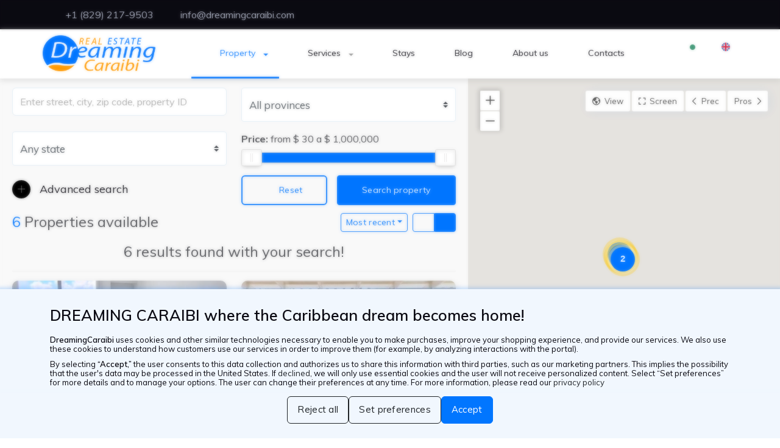

--- FILE ---
content_type: text/html; charset=utf-8
request_url: https://www.dreamingcaraibi.com/en/properties/?type=9
body_size: 19878
content:
 <!doctype html><html lang="en" prefix="og: http://ogp.me/ns#" class="NotRespoNNNN"><head>
<meta charset="utf-8"><meta name="viewport" content="width=device-width, initial-scale=1, maximum-scale=1, user-scalable=no"><meta name="google-signin-use_fedcm" content="true"><link rel="preconnect" href="//www.dreamingcaraibi.com"><link rel="dns-prefetch" href="//res.cloudinary.com"><link rel="dns-prefetch" href="//www.youtube.com"><link rel="dns-prefetch" href="//i.ytimg.com"><link rel="dns-prefetch" href="//googleads.g.doubleclick.net"><link rel="dns-prefetch" href="//yt3.ggpht.com"><link rel="dns-prefetch" href="//ajax.googleapis.com"><link rel="dns-prefetch" href="//apis.google.com"><link rel="dns-prefetch" href="//fonts.gstatic.com"><link rel="dns-prefetch" href="//fonts.googleapis.com"><link rel="dns-prefetch" href="//embed.tawk.to"><link rel="dns-prefetch" href="//www.google-analytics.com"><link rel="dns-prefetch" href="//www.googletagmanager.com"><link rel="dns-prefetch" href="//connect.facebook.net"><link rel="dns-prefetch" href="//content.jwplatform.com"><link rel="dns-prefetch" href="//referrer.disqus.com"><link rel="dns-prefetch" href="//c.disquscdn.com"><link rel="preconnect dns-prefetch" href="//dreamingcaraibi.disqus.com"><link rel="preconnect" href="//maps.googleapis.com"><link rel="preload" href="https://res.cloudinary.com/vidal/raw/upload/v1689182753/ft/fontaws-all.min.css" as="style"><link href="//fonts.googleapis.com/css?family=Lora:400,400i,700,700|Poppins:400,600,700,800,900|Muli:300,400,600,700|DM+Sans:400,500,700&display=swap" onload="this.rel='stylesheet'" rel="preload" type="text/css" as="style"><link href="/images/favicon.png" rel="shortcut icon" type="image/x-icon"><script>(function(w,d,s,l,i){w[l]=w[l]||[];w[l].push({'gtm.start': new Date().getTime(),event:'gtm.js'});var f=d.getElementsByTagName(s)[0],j=d.createElement(s),dl=l!='dataLayer'?'&l='+l:'';j.defer=true;j.src='https://www.googletagmanager.com/gtm.js?id='+i+dl;f.parentNode.insertBefore(j,f);})(window,document,'script','dataLayer','GTM-5V9BTCP');</script><title>Real estate Search Property | Dreaming Caraibi</title><link href="https://www.dreamingcaraibi.com/dist/css/realized.min.css?ver=30450" rel="stylesheet" type="text/css">
<link href="https://cdn.jsdelivr.net/npm/bootstrap@5.3.8/dist/css/bootstrap.min.css" rel="stylesheet" type="text/css">
<link href="https://res.cloudinary.com/vidal/raw/upload/v1761758863/ft/fontaws-all.min.css" rel="stylesheet" type="text/css">
<link href="https://cdn.jsdelivr.net/npm/plyr@3.7.8/dist/plyr.min.css" rel="stylesheet" type="text/css">
<link href="https://cdn.jsdelivr.net/npm/@fancyapps/ui@5.0.36/dist/fancybox/fancybox.min.css" rel="stylesheet" type="text/css">
<link href="https://cdn.jsdelivr.net/npm/@fancyapps/ui@5.0.36/dist/carousel/carousel.css" rel="stylesheet" type="text/css">
<link href="https://cdn.jsdelivr.net/npm/@fancyapps/ui@5.0.36/dist/carousel/carousel.thumbs.css" rel="stylesheet" type="text/css">
<link href="https://cdn.jsdelivr.net/npm/swiper@11/swiper-bundle.min.css" rel="stylesheet" type="text/css">
<link href="https://cdn.jsdelivr.net/npm/intl-tel-input@25.3.1/build/css/intlTelInput.css" rel="stylesheet" type="text/css">
<link href="https://www.dreamingcaraibi.com/dist/plugins/css/styleNav.css?ver=30450" rel="stylesheet" type="text/css">
<link href="https://www.dreamingcaraibi.com/dist/plugins/css/styles.css?ver=30450" rel="stylesheet" type="text/css">
<meta name="description" content="Real estate listings, houses for sale or rent. Take a look with our comprehensive search, where you will find details, local real estate agents."><script type="application/ld+json">{"@context":"http://schema.org","@graph":[{"@type":"Organization","name":"Dreaming Caraibi","url":"https://www.dreamingcaraibi.com/","logo":"https://www.dreamingcaraibi.com/images/real-estate-dreamingcaraibi.png","address":{"@type":"PostalAddress","addressLocality":"Dominicus, La Romana, DO","streetAddress":"Avenida Fuller, 89","postalCode":"23000"},"contactPoint":[{"@type":"ContactPoint","telephone":"+1-829-217-9503","email":"info@dreamingcaraibi.com","contactType":"sales","availableLanguage":["Italy","Spanish","English","French","German"]},{"@type":"ContactPoint","telephone":"+1-829-329-8836","contactType":"whatsapp","contactOption":"TollFree","availableLanguage":["Italy","Spanish","English","French","German"]}],"potentialAction":{"@type":"SearchAction","target":"https://www.dreamingcaraibi.com/en/properties/?q={search_term_string}","query-input":["required name=search_term_string"]},"sameAs":["https://www.facebook.com/DreamingCaraibi/","https://www.instagram.com/dreamingcaraibi/","https://www.youtube.com/channel/UC3jD02RvC5ihJ07Sek6N1DQ/","https://it.linkedin.com/in/maria-de-tollis-86bb404a"]}]}</script><link rel="canonical" href="https://www.dreamingcaraibi.com/en/properties/"><link rel="apple-touch-icon" href="https://www.dreamingcaraibi.com/images/real-estate-dreamingcaraibi-76x76.png"><link rel="apple-touch-icon" sizes="76x76" href="https://www.dreamingcaraibi.com/images/real-estate-dreamingcaraibi-76x76.png"><link rel="apple-touch-icon" sizes="157x157" href="https://www.dreamingcaraibi.com/images/real-estate-dreamingcaraibi-157x157.png"><link rel="apple-touch-icon" sizes="180x180" href="https://www.dreamingcaraibi.com/images/real-estate-dreamingcaraibi-180x180.png"><meta property="og:type" content="website"><meta property="og:image" content="https://www.dreamingcaraibi.com/images/real-estate-dreaming-caraibi-properties.jpg"><meta property="og:image:alt" content="Real estate Search Property"><meta property="og:url" content="https://www.dreamingcaraibi.com/en/properties/"><meta property="og:title" content="Real estate Search Property"><meta property="og:description" content="Real estate listings, houses for sale or rent. Take a look with our comprehensive search, where you will find details, local real estate agents."><meta property="og:site_name" content="DreamingCaraibi Real Estate"><meta property="og:locale" content="en_US"><meta property="og:locale:alternate" content="it_IT"><meta property="og:locale:alternate" content="es_ES"><meta property="og:locale:alternate" content="fr_FR"><meta property="og:locale:alternate" content="de_DE"><meta name="twitter:card" content="summary_large_image"><meta name="twitter:title" content="Real estate Search Property"><meta name="twitter:image" content="https://www.dreamingcaraibi.com/images/real-estate-dreaming-caraibi-properties.jpg"><meta name="twitter:description" content="Real estate listings, houses for sale or rent. Take a look with our comprehensive search, where you will find details, local real estate agents."><meta name="twitter:site" content="@dreamingcaraibirealestate"><meta name="twitter:creator" content="@Dreaming Caraibi"><meta property="fb:app_id" content="2475598349217552"><link rel="alternate" hreflang="es-ES" href="https://www.dreamingcaraibi.com/es/property/" /><link rel="alternate" hreflang="es-DO" href="https://www.dreamingcaraibi.com/es/property/" /><link rel="alternate" hreflang="es" href="https://www.dreamingcaraibi.com/es/property/" /><link rel="alternate" hreflang="fr-FR" href="https://www.dreamingcaraibi.com/fr/property/" /><link rel="alternate" hreflang="fr" href="https://www.dreamingcaraibi.com/fr/property/" /><link rel="alternate" hreflang="de-DE" href="https://www.dreamingcaraibi.com/de/property/" /><link rel="alternate" hreflang="de-CH" href="https://www.dreamingcaraibi.com/de/property/" /><link rel="alternate" hreflang="de" href="https://www.dreamingcaraibi.com/de/property/" /><link rel="alternate" hreflang="en-GB" href="https://www.dreamingcaraibi.com/en/property/" /><link rel="alternate" hreflang="en-US" href="https://www.dreamingcaraibi.com/en/property/" /><link rel="alternate" hreflang="en" href="https://www.dreamingcaraibi.com/en/property/" /><link rel="alternate" hreflang="x-default" href="https://www.dreamingcaraibi.com/property/" />
</head><body class="animsitionNN page-wrapper" data-lang="en"><noscript><iframe src="https://www.googletagmanager.com/ns.html?id=GTM-5V9BTCP" height="0" width="0" style="display:none;visibility:hidden"></iframe></noscript>
<div id="preloader"><div class="preloader"><span></span><span></span></div></div>
<div class="wsmobileheader clearfix d-print-none"> 
    <a id="wsnavtoggle" class="wsanimated-arrow"><span></span></a> 
    <span class="smllogo"><a href="/en/"></a></span>
    <span class="wsinlang wslang" data-lang="en"><i class="fas fa-globe"></i></span>
    <span class="wsinaccount wsuser"><a href="/en/account/"><i class="fal fa-circle-user"></i></a></span>
</div>
<div class="top-header d-print-none">
    <div class="container">
        <div class="row">
            <div class="col-lg-6 col-md-6">
                <div class="cn-info">
                    <ul>
                        <li><a href="tel:+18292179503"><i class="fal fa-phone"></i>+1 (829) 217-9503</a></li>
                        <li><a href="mailto:info@dreamingcaraibi.com"><i class="fal fa-envelope"></i>info@dreamingcaraibi.com</a></li>
                    </ul>
                </div>
            </div>
            <div class="col-lg-6 col-md-6">
                <ul class="top-social">
                    
                        <li><a href="https://www.facebook.com/DreamingCaraibi/" target="_blank"><i class="fab fa-facebook-f"></i></a></li>
                    

                    
                        <li><a href="https://x.com/DreamingCaraibi" target="_blank"><i class="fab fa-twitter"></i></a></li>
                    

                    
                        <li><a href="https://www.instagram.com/dreamingcaraibi/" target="_blank"><i class="fab fa-instagram"></i></a></li>
                    

                    

                    
                        <li><a href="https://www.youtube.com/channel/UC3jD02RvC5ihJ07Sek6N1DQ/" target="_blank"><i class="fab fa-youtube"></i></a></li>
                    

                    
                        <li><a href="https://it.linkedin.com/in/maria-de-tollis-86bb404a" target="_blank"><i class="fab fa-linkedin-in"></i></a></li>
                    
                    
                </ul>
            </div>
        </div>
    </div>
</div>

<div class="wsmainfull clearfix d-print-none">
    <div class="wsmainwp clearfix">
        <div class="desktoplogo"><a href="/en/"><img src="/images/logo-dreamingcaraibi.png" alt=""></a></div>
        <div class="wsopenlang">
            <div class="containlang">
                <div class="row g-0">
                    <div class="col-lg-12">
                        <div class="row g-0">
                            <div class="col-lg-6"> <span class="d-block pt-1">Unit of measure</span> </div>
                            <div class="col-lg-6">
                                <div class="btn-group btn-group-sm w-100 float-end">
                                    <input type="radio" class="btn-check" name="options" id="option1" autocomplete="off" checked>
                                    <label class="btn btn-outline-primary" for="option1">Metric </label>
                                    <input type="radio" class="btn-check" name="options" id="option2" autocomplete="off">
                                    <label class="btn btn-outline-primary" for="option2">Feet </label>
                                </div>
                            </div>
                            <div class="clearfix d-block mb-1"><hr></div>
                            <div class="col-lg-6"> <span class="d-block pt-1">Currency</span> </div>
                            <div class="col-lg-6">
                                <div class="btn-group btn-group-sm w-100 float-end" role="group">
                                    <button id="btnGroupDrop1" type="button" class="btn btn-outline-primary active dropdown-toggle" data-bs-toggle="dropdown" aria-haspopup="true" aria-expanded="false"> $USD </button>
                                    <div class="dropdown-menu dropdown-menu-end w-100" aria-labelledby="btnGroupDrop1">
                                        <a class="dropdown-item text-center" href="#">$ USD</a>
                                        <a class="dropdown-item text-center" href="#">€ EUR</a>
                                    </div>
                                </div>
                            </div>
                        </div>
                        <div class="clearfix d-block mb-1"><hr></div>
                        <p class="title"><i class="fal fa-globe-americas"></i> Select language:</p>
                        <div class="list-group wslistlang" role="tablist">
                            <a href="/properties/?type=9" class="list-group-item list-group-item-action" data-lang="it">Italiano</a><a href="/es/properties/?type=9" class="list-group-item list-group-item-action" data-lang="es">Español</a><a href="/en/properties/?type=9" class="list-group-item list-group-item-action active" data-lang="en">English</a><a href="/fr/properties/?type=9" class="list-group-item list-group-item-action" data-lang="fr">Francais</a><a href="/de/properties/?type=9" class="list-group-item list-group-item-action" data-lang="de">Deutsch</a>
                        </div>
                        <div id="cart" class="d-none"><div class="vidcrxr"></div>
                        </div><!--/cart-->
                        <div class="clearfix"></div>
                    </div>
                </div>
            </div>
        </div>

        <!--Main Menu HTML Code-->
        <nav class="wsmenu clearfix">
            <ul class="wsmenu-list">
                <li class="leftlogo sticky-top"><a href="/en/"></a></li>
                <li class="wsonlang d-lg-none" aria-haspopup="true"><a role="button" class="callopenlang" data-lang="en">English<i class="position-absolute end-0 fal fa-rotate"></i></a></li>
                <li class="d-lg-none" aria-haspopup="true"><a href="/en/" class="active menuhomeicon"><i class="fas fa-home"></i><span class="hometext">Home</span></a></li>

                <li class="d-lg-none" aria-haspopup="true"><a href="/en/hotels/" class="wsmintop notranslate"><i class="fal fa-bed-front fa-fw"></i>Stays</a></li>

                <li class="first-element" aria-haspopup="true"><a href="/en/properties/" class="notranslate show"><i class="fal fa-store-alt"></i>Property</a>
                    <ul class="sub-menu">
                        <li aria-haspopup="true"><a href="/en/properties/?type=1">Apartments</a>
                            <ul class="sub-menu">
                                <li aria-haspopup="true"><a href="/en/hotels/">Apartment For rent</a></li>
                                <li aria-haspopup="true"><a href="/en/properties/?status=2">Apartment For sale</a></li>
                                <li aria-haspopup="true"><a href="/en/properties/?type=1">Apartments (all)</a></li>
                            </ul>
                        </li>
                        <li aria-haspopup="true"><a href="/en/properties/?type=9">Penthouses</a></li>
                        <li aria-haspopup="true"><a href="/en/properties/?type=4">Villas</a></li>
                        <li aria-haspopup="true"><a href="/en/properties/?type=5">Commercial</a></li>
                        <li aria-haspopup="true"><a href="/en/properties/?type=8">Lands</a></li>
                    </ul>
                </li>
                <li aria-haspopup="true"><a href="javascript:;" class="notranslate"><i class="fal fa-handshake-angle"></i>Services</a>
                    <div class="wsmegamenu clearfix">
                        <div class="container-fluid">
                            <div class="row">
                                <ul class="col-lg-4 col-md-12 col-xs-12 link-list">
                                    <li class="title"><i class="fal fa-chart-network"></i>Marketing</li>
                                    <li><a href="/en/help-of-an-agent/" class="notranslate">Agent</a></li>
                                    <li><a href="/en/put-your-property-on-the-market/">Put your property on the market</a></li><li><a href="/en/new-building-developments/">New building developments</a></li><li><a href="/en/video/">Video</a></li><li><a href="/en/public-announcements/">Public Announcements</a></li>
                                </ul>
                                <ul class="col-lg-4 col-md-12 col-xs-12 link-list">
                                    <li class="title"><i class="fal fa-chart-network"></i>Services / Extras</li>
                                    <li><a href="/en/excursions/">Excursions</a></li><li><a href="/en/car-and-scooter-rentals/">Car and scooter rentals</a></li><li><a href="/en/taxi-turistico/">TAXI Turistico</a></li><li><a href="/en/multiservice-real-estate-and-tourism/">Multiservice real estate and tourism</a></li><li><a href="/en/partners/">PARTNERS</a></li>
                                </ul>
                                <ul class="col-lg-4 col-md-12 col-xs-12 link-list">
                                    <li class="title"><i class="fal fa-chart-network"></i>Group / Questions</li>
                                    <li><a href="/en/frequently-asked-questions-faq/">Frequently Asked Questions FAQ</a></li><li><a href="/en/discount-code/">Discount code</a></li><li><a href="/en/privacy-cookies/">Privacy & Cookies</a></li><li><a href="/en/special-price/">SPECIAL PRICE</a></li><li><a href="/en/open-house-free-visit/">Open House / Free Visit</a></li>
                                </ul>
                                <ul class="col-lg-4 col-md-12 col-xs-12 link-list">
                                    <li class="title"><i class="fal fa-chart-network"></i>Information / Useful</li>
                                    <li><a href="/en/help-of-an-agent/">Help of an Agent</a></li><li><a href="/en/about-us/">About us</a></li><li><a href="/en/contacts/">Contacts</a></li><li><a href="/en/information-and-facts-about-the-island/">Information and facts about the island</a></li><li><a href="/en/holidays-in-santo-domingo/">Holidays in Santo Domingo</a></li>
                                </ul>
                            </div>
                        </div>
                    </div>
                </li>
                
                <li class="d-none d-lg-inline-block" aria-haspopup="true"><a href="/en/hotels/" data-linkbooking="true" class="wsmintop notranslate"><i class="fal fa-bed-front"></i>Stays</a></li>
                
                <li aria-haspopup="true" class="d-lg-none"><a href="/en/help-of-an-agent/" class="wsmintop notranslate"><i class="fal fa-briefcase fa-fw"></i>Agent</a></li>
                <li aria-haspopup="true"><a href="/en/blog/" class="wsmintop notranslate"><i class="fal fa-blog fa-fw"></i>Blog</a></li>
                <li aria-haspopup="true"><a href="/en/about-us/" class="wsmintop notranslate"><i class="fal fa-chart-user fa-fw"></i>About us</a></li>
                <li class="last-element" aria-haspopup="true"><a href="/en/contacts/" class="wsmintop notranslate"><i class="fal fa-address-card"></i>Contacts</a></li>


                <li aria-haspopup="true" class="d-lg-none"><a href="/en/account/" class="wsmintop notranslate"><i class="fal fa-user fa-fw"></i>User</a></li>

                <li aria-haspopup="true" class="d-none d-lg-inline-block wsmnuser"><a role="button" href="/en/account/" class="wsmintop notranslate"><i class="fal fa-circle-user"></i></a>
                
                    <ul class="sub-menu halfleft">
                        <li aria-haspopup="true"><a href="/en/login/"><i class="fal fa-sign-in-alt"></i>Login</a></li>
                        <li aria-haspopup="true"><a href="/en/registration/"><i class="fal fa-user-plus"></i>Register</a></li>
                    </ul>
                    
                </li>
                <li aria-haspopup="true" class="wsinlang ms-0 ms-lg-2 ms-xl-3 me-2" data-lang="en"><a href="javascript:;" class="wsmnlang"><i class="fas fa-globe"></i></a></li>
            </ul>
        </nav>
    </div>
</div>

<div class="clearfix"></div>
<div id="main-wrapper">
    <!-- ============================ Hero Banner  Start================================== -->
        <div class="fs-container half-map closed">

            <div class="fs-left-map-box">
                <div class="home-map fl-wrap">
                    <div class="map-container fw-map">
                        <div id="gmap-loading"><i class="bt-spinner"></i></div>
                        <div id="map-main"></div>
                    </div>
                    <div id="all-gmap-control">
                        <div id="gmap-control">
                            
                            <span id="map-view" data-in="view"><b>View</b></span>
                                <span data-view="roadmap" class="map-type">Road</span>
                                <span data-view="satellite" class="map-type">Satellite</span>
                                <span data-view="hybrid" class="map-type">Hybrid</span>
                                <span data-view="terrain" class="map-type">Ground</span>
                            <span class="d-none" id="geolocation-button" data-in="geolocation"><b>Mi Posizione</b></span>
                            <span id="gmap-full" data-in="full"><b>Screen</b></span>
                            <span id="gmap-prev" data-in="prev" class="prevmap-nav"><b>Prec</b></span>
                            <span id="gmap-next" data-in="next" class="nextmap-nav"><b>Pros</b></span>
                        </div>
                        <div class="box-mapzoom" data-position="left">
                            <div class="mapzoom-in" data-mapzoom="in"></div>
                            <div class="mapzoom-out" data-mapzoom="out"></div>
                        </div>
                    </div>
                    
                </div>
                <div data-maploca="1" data-src="" class="d-none">{loca:{"0":{"src":"https://www.dreamingcaraibi.com/en/properties/cozy-furnished-loft-for-rent-with-pool-in-bayahibe/30692002/","img":"/media/gally/drc_1420/thumbig/property_1.jpg","prc":"450","int":"For rent","via":"COZY FURNISHED LOFT FOR RENT WITH POOL IN BAYAHIBE","mes":"mo","bed":"1","bat":"1","met":"43","cod":"30692002","lat":"18.36870942","lng":"-68.83857376"},"1":{"src":"https://www.dreamingcaraibi.com/en/properties/attractive-and-spacious-penthouse-with-pools-and-gardens/39991579/","img":"/media/gally/drc_1411/thumbig/property_5.jpg","prc":"450,000","int":"For sale","via":"ATTRACTIVE AND SPACIOUS PENTHOUSE WITH POOLS AND GARDENS","bed":"4","bat":"3","met":"200","cod":"39991579","lat":"18.35026672","lng":"-68.82606776"},"2":{"src":"https://www.dreamingcaraibi.com/en/properties/penthouse-in-bayahibe/23604868/","img":"/media/gally/drc_1406/thumbig/property.jpg","prc":"205,000","int":"For sale","via":"PENTHOUSE IN BAYAHIBE","bed":"2","bat":"2","met":"120","cod":"23604868","lat":"18.36918258","lng":"-68.83697962"},"3":{"src":"https://www.dreamingcaraibi.com/en/properties/spectacular-2-storey-penthouse/41478693/","img":"/media/gally/drc_1392/thumbig/property.jpg","prc":"165,000","int":"For sale","via":"SPECTACULAR 2-STOREY PENTHOUSE","bed":"2","bat":"2","met":"158","cod":"41478693","lat":"18.37724374","lng":"-68.83342236"},"4":{"src":"https://www.dreamingcaraibi.com/en/properties/luxurious-and-magical-penthouse-at-tracadero-beach-resort/31337405/","img":"/media/gally/drc_1364/thumbig/property_8.jpg","prc":"1,000,000","int":"For sale","via":"LUXURIOUS AND MAGICAL PENTHOUSE AT TRACADERO BEACH RESORT","bed":"3","bat":"3","met":"153","cod":"31337405","lat":"18.35507817","lng":"-68.83102363"},"5":{"src":"https://www.dreamingcaraibi.com/en/properties/apartment-in-tracadero-with-sea-view/19639059/","img":"/media/gally/drc_1349/thumbig/property_13.jpg","prc":"510,000","int":"For sale","via":"APARTMENT IN TRACADERO WITH SEA VIEW","bed":"2","bat":"2","met":"120","cod":"19639059","lat":"18.34799800","lng":"-68.82623600"},"6":{"src":"https://www.dreamingcaraibi.com/en/properties/bellissimo-appartamento/27080798/","img":"/media/gally/drc_1433/thumbig/property_10.jpg","prc":"158,000","int":"For sale","via":"BELLISSIMO APPARTAMENTO","bed":"2","bat":"1","met":"88","cod":"27080798","lat":"18.34799800","lng":"-68.82623600"},"7":{"src":"https://www.dreamingcaraibi.com/en/properties/your-caribbean-paradise-at-sol-dominicus-awaits/61331974/","img":"/media/gally/drc_1432/thumbig/property_11.jpg","prc":"250,000","int":"For sale","via":"Your Caribbean Paradise at Sol Dominicus Awaits!","bed":"2","bat":"2","met":"96","cod":"61331974","lat":"18.34799800","lng":"-68.82623600"},"8":{"src":"https://www.dreamingcaraibi.com/en/properties/unique-opportunity-elegant-apartment-in-the-renowned-cadaques-caribe-residence-dominicus-bayahibe/17148483/","img":"/media/gally/drc_1431/thumbig/property_6.jpg","prc":"285,000","int":"For sale","via":"Unique Opportunity: Elegant Apartment in the Renowned Cadaqués Caribe Residence, Dominicus Bayahibe!","bed":"2","bat":"2","met":"85","cod":"17148483","lat":"18.33410728","lng":"-68.81402658"},"9":{"src":"https://www.dreamingcaraibi.com/en/properties/unrepeatable-investment-opportunity/41487589/","img":"/media/gally/drc_1430/thumbig/property_1.jpg","prc":"110,000","int":"For sale","via":"UNREPEATABLE INVESTMENT OPPORTUNITY","bed":"1","bat":"1","met":"50","cod":"41487589","lat":"18.34799800","lng":"-68.82623600"},"10":{"src":"https://www.dreamingcaraibi.com/en/properties/opportunita-unica-appartamento-arredato-bayahibe/19794517/","img":"/media/gally/drc_1429/thumbig/property.jpg","prc":"55,000","int":"For sale","via":"Opportunità Unica! Appartamento Arredato - Bayahibe","bed":"1","bat":"1","met":"34","cod":"19794517","lat":"18.34799800","lng":"-68.82623600"},"11":{"src":"https://www.dreamingcaraibi.com/en/properties/oportunidad-unica-apartamento-de-2-habitaciones-en-cadaques-caribe-b/23738160/","img":"/media/gally/drc_1428/thumbig/property.jpg","prc":"350,000","int":"For sale","via":"Oportunidad Única: Apartamento de 2 Habitaciones en Cadaqués Caribe, B","bed":"2","bat":"2","met":"103","cod":"23738160","lat":"18.33431096","lng":"-68.81224560"},"12":{"src":"https://www.dreamingcaraibi.com/en/properties/offer-apartment-for-sale-with-panoramic-view/18588542/","img":"/media/gally/drc_1426/thumbig/property_6.jpg","prc":"115,000","int":"For sale","via":"OFFER. APARTMENT FOR SALE WITH PANORAMIC VIEW!","bed":"2","bat":"2","met":"91","cod":"18588542","lat":"18.34799800","lng":"-68.82623600"},"13":{"src":"https://www.dreamingcaraibi.com/en/properties/apartment-for-long-term-rental-in-dominicus/63245572/","img":"/media/gally/drc_1425/thumbig/property_3.jpg","prc":"900","int":"For rent","via":"APARTMENT FOR LONG-TERM RENTAL IN DOMINICUS","mes":"mo","bed":"1","bat":"1","met":"70","cod":"63245572","lat":"18.34799800","lng":"-68.82623600"},"14":{"src":"https://www.dreamingcaraibi.com/en/properties/comfortable-and-functional-furnished-apartment-in-bayahibe/41662763/","img":"/media/gally/drc_1422/thumbig/property_4.jpg","prc":"75,000","int":"For sale","via":"COMFORTABLE AND FUNCTIONAL FURNISHED APARTMENT IN BAYAHIBE","bed":"1","bat":"1","met":"44","cod":"41662763","lat":"18.34799800","lng":"-68.82623600"},"15":{"src":"https://www.dreamingcaraibi.com/en/properties/beautiful-furnished-60-m-apartment-for-sale-in-bayahibe/37710891/","img":"/media/gally/drc_1421/thumbig/property_4.jpg","prc":"90,000","int":"For sale","via":"BEAUTIFUL FURNISHED 60 m² APARTMENT FOR SALE IN BAYAHIBE","bed":"1","bat":"1","met":"60","cod":"37710891","lat":"18.34799800","lng":"-68.82623600"}}}</div>
                
            </div>
            
            
            <div class="fs-inner-container">
                <div class="onsearch-advanced active" data-open="Open search" data-close="Close search">
                    <div class="head text-truncate">Repubblica Dominicana</div>
                    <div class="wrap">
                        <span class="dat">--</span>
                        <span class="dbt text-truncate">--</span>
                    </div>
                    <span class="foot text-truncate">--</span>
                </div>
                <div class="fs-content" data-notmodalslider="">
                    <form data-searchstart="true" data-from="search-contested" data-onsubmit="return false">
                        <h1 class="d-none">Real estate Search Property</h1>
                        <div class="insearch-advanced">
                            <div class="row">

                                <div class="col-lg-6 col-md-6 col-sm-12">
                                    <div class="form-group">
                                        <div class="input-with-icon">
                                            <input type="text" name="q" class="form-control text-truncate" value="" placeholder="Enter street, city, zip code, property ID">
                                            <i class="fal fa-search"></i>
                                        </div>
                                    </div>
                                </div>

                                <div class="col-lg-6 col-md-6 col-sm-12">
                                    <div class="form-group">
                                        <div class="input-with-icon">
                                            <select class="custom-select text-truncate" name="province">
                                                <option value="">All provinces</option>
                                                <option value="az" >Azua</option><option value="ba" >Bahoruco (Neiba)</option><option value="bh" >Barahona</option><option value="dj" >Dajabón</option><option value="du" >Duarte (San Francisco de Macorís)</option><option value="es" >El Seibo</option><option value="ep" >Espaillat (Moca)</option><option value="hm" >Hermanas Mirabal (Salcedo)</option><option value="id" >Independencia (Jimaní)</option><option value="la" >La Altagracia (Higüey)</option><option value="lr" >La Romana</option><option value="lv" >La Vega</option><option value="mt" >María Trinidad Sánchez (Nagua)</option><option value="mn" >Monseñor Nouel (Bonao)</option><option value="mc" >Monte Cristi</option><option value="mp" >Monte Plata</option><option value="pd" >Pedernales</option><option value="pr" >Peravia (Baní)</option><option value="pp" >Puerto Plata</option><option value="sm" >San Pedro de Macorís</option><option value="sc" >San Cristóbal</option><option value="sj" >San Juan (San Juan de la Maguana )</option><option value="sr" >Sánchez Ramírez (Cotuí)</option><option value="st" >Santiago</option><option value="sg" >Santiago Rodríguez (Sabaneta)</option><option value="dn" >Santo Domingo (Santo Domingo de Guzmán)</option><option value="sd" >Santo Domingo Este</option><option value="vv" >Valverde (Mao)</option>
                                            </select>
                                            <i class="fal fa-city"></i>
                                        </div>
                                    </div>
                                </div>

                                <div class="col-lg-6 col-md-6 col-sm-12">
                                    <div class="form-group">
                                        <div class="input-with-icon">
                                            <select class="custom-select text-truncate" name="status">
                                                <option value="">Any state</option>
                                                
                                                <option value="1"  data-start="30" data-end="7000" data-step="10" data-min="30" data-max="7000">For rent</option>
                                                
                                                <option value="2"  data-start="50" data-end="1000000" data-step="50" data-min="50" data-max="1000000">For sale</option>
                                            </select>
                                            <i class="fal fa-briefcase"></i>
                                        </div>
                                    </div>
                                </div>

                                
                                <div class="col-lg-6 col-md-6 col-sm-12">
                                    <div class="home-range" data-homerange="1">
                                        <label><strong>Price:</strong> from <dl data-min=""></dl> a <dl data-max=""></dl></label>
                                        <div class="range-handle clearfix">
                                            <div data-min-name="min" data-max-name="max" data-start="30" data-end="1000000" data-step="30" data-min="30" data-max="1000000" data-previous="{'start':30,'end':1000000,'step':30,'min':30,'max':1000000}" data-unit="$ " data-range="price" data-custom="dl" data-parent="[data-homerange='1']" aria-disabled="false"></div>
                                        </div>
                                    </div>
                                </div>

                                <div class="col-md-6 d-flex align-items-center">
                                    <div class="form-group intmodule">
                                        <a role="button" class="collapsed" data-bs-toggle="collapse" href="#advance-search" aria-expanded="false" aria-controls="advance-search" data-incontent="Advanced search" data-outcontent="Close Advanced search"></a>
                                    </div>
                                </div>

                                <div class="collapse" id="advance-search" aria-expanded="false" role="banner">
                                    <div class="row m-0">
                                        <div class="col-lg-12 col-md-12 col-sm-12">
                                            <h4><i class="fal fa-vector-square ms-2"></i> Structure area</h4>
                                            <div class="home-range-alt" data-homerange="2">
                                                <div class="range-handle clearfix mt-3 mb-3">
                                                    <div data-min-name="minarea" data-max-name="maxarea" data-start="20" data-end="5000" data-step="10" data-min="20" data-max="5000" data-previous="{'start':20,'end':5000,'step':10,'min':20,'max':5000}" data-unit="" data-onlydecimal="true" data-suffix=" Mq"  data-range="quadre" data-custom="" data-parent="[data-homerange='2']" aria-disabled="false"></div>
                                                </div>
                                            </div>
                                        </div>

                                        <div class="col-lg-3 col-xl-3 col-md-6 col-sm-12">
                                            <div class="form-group">
                                                <div class="input-with-icon">
                                                    <select class="custom-select text-truncate" name="bed">
                                                        <option value="">Rooms</option>
                                                        <option value="1">1</option><option value="2">2</option><option value="3">3</option><option value="4">4</option><option value="5">5</option>
                                                    </select>
                                                    <i class="fal fa-bed"></i>
                                                </div>
                                            </div>
                                        </div>

                                        <div class="col-lg-3 col-xl-3 col-md-6 col-sm-12">
                                            <div class="form-group">
                                                <div class="input-with-icon">
                                                    <select class="custom-select text-truncate" name="bath">
                                                        <option value="">Bathrooms</option>
                                                        <option value="1">1</option><option value="2">2</option><option value="3">3</option><option value="4">4</option><option value="5">5</option>
                                                    </select>
                                                    <i class="fal fa-bath"></i>
                                                </div>
                                            </div>
                                        </div>

                                        <div class="col-lg-6 col-xl-6 col-md-12 col-sm-12">
                                            <div class="form-group">
                                                <div class="input-with-icon">
                                                    <select class="custom-select text-truncate" name="type">
                                                        <option value="">All types</option>
                                                        <option value="1" >Apartment</option><option value="2" >Condo</option><option value="3" >House</option><option value="9" selected="selected">Penthouse - Attic</option><option value="4" >Town</option><option value="5" >Commercial</option><option value="6" >Office</option><option value="7" >Garage</option><option value="8" >Ground</option>
                                                    </select>
                                                    <i class="fal fa-home-lg"></i>
                                                </div>
                                            </div>
                                        </div>

                                        <div class="col-lg-12 col-md-12 col-sm-12">
                                            <h4><i class="fal fa-layer-plus ms-2"></i> Services and features</h4>
                                            <ul class="no-ul-list third-row">
                                                
                <li>
                    <input id="a-airconditioning" class="checkbox-custom" name="ft[airconditioning]" value="1"  type="checkbox">
                    <label for="a-airconditioning" class="checkbox-custom-label">Conditioned air</label>
                </li>
                
                <li>
                    <input id="a-terrace" class="checkbox-custom" name="ft[terrace]" value="1"  type="checkbox">
                    <label for="a-terrace" class="checkbox-custom-label">Terrace</label>
                </li>
                
                <li>
                    <input id="a-balcony" class="checkbox-custom" name="ft[balcony]" value="1"  type="checkbox">
                    <label for="a-balcony" class="checkbox-custom-label">Balcony</label>
                </li>
                
                <li>
                    <input id="a-gym" class="checkbox-custom" name="ft[gym]" value="1"  type="checkbox">
                    <label for="a-gym" class="checkbox-custom-label">Gym</label>
                </li>
                
                <li>
                    <input id="a-wifi" class="checkbox-custom" name="ft[wifi]" value="1"  type="checkbox">
                    <label for="a-wifi" class="checkbox-custom-label">WiFi</label>
                </li>
                
                <li>
                    <input id="a-parking" class="checkbox-custom" name="ft[parking]" value="1"  type="checkbox">
                    <label for="a-parking" class="checkbox-custom-label">Parking lot</label>
                </li>
                
                <li>
                    <input id="a-pool" class="checkbox-custom" name="ft[pool]" value="1"  type="checkbox">
                    <label for="a-pool" class="checkbox-custom-label">Pool</label>
                </li>
                
                <li>
                    <input id="a-smoker" class="checkbox-custom" name="ft[smoker]" value="1"  type="checkbox">
                    <label for="a-smoker" class="checkbox-custom-label">Allows smoking</label>
                </li>
                
                <li>
                    <input id="a-washing" class="checkbox-custom" name="ft[washing]" value="1"  type="checkbox">
                    <label for="a-washing" class="checkbox-custom-label">Laundry</label>
                </li>
                
                <li>
                    <input id="a-microwave" class="checkbox-custom" name="ft[microwave]" value="1"  type="checkbox">
                    <label for="a-microwave" class="checkbox-custom-label">Microwave</label>
                </li>
                
                <li>
                    <input id="a-tv" class="checkbox-custom" name="ft[tv]" value="1"  type="checkbox">
                    <label for="a-tv" class="checkbox-custom-label">TV</label>
                </li>
                
                <li>
                    <input id="a-dishwasher" class="checkbox-custom" name="ft[dishwasher]" value="1"  type="checkbox">
                    <label for="a-dishwasher" class="checkbox-custom-label">Dishwasher</label>
                </li>
                
                                            </ul>
                                        </div>
                                    </div>
                                    <!--/row-->
                                </div>

                                <div class="col-md-6 mb-2">
                                    <div class="row g-0NN">
                                        <div class="col-5 pe-1">
                                            <button type="button" class="btn btn-outline-theme-1 w-100 text-truncate" data-in="reset-advanced-search"><i class="fal fa-redo fa-flip-horizontal"></i> Reset</button>
                                        </div>
                                        <div class="col-7">
                                            <button type="submit" class="btn btn-theme w-100 text-truncate">Search property</button>
                                        </div>
                                    </div>
                                </div>
                                <input type="hidden" name="human" value="76RKEF">
                            </div>
                        </div>
                    
                        <!--- All List -->
                        <div class="row">
                            <div class="col-lg-12 col-md-12">
                                <div class="mb-2">
                                    <div class="row g-0">
                                        <div class="col">
                                            <h4><span class="theme-cl" data-in="totalpages">6</span> Properties available</h4>
                                        </div>

                                        <div class="col-sm-auto">
                                            <div class="btn-group btn-group-sm me-2" role="group" data-change="orderlist">
                                                <button type="button" class="btn btn-outline-primary dropdown-toggle" data-bs-toggle="dropdown" aria-haspopup="true" aria-expanded="false" data-previous="Most recent">Most recent</button>
                                                <input type="hidden" name="ord">
                                                <div class="dropdown-menu dropdown-menu-end">
                                                    <a class="dropdown-item active" href="javascript:;" data-val="recent">Most recent</a>
                                                    <a class="dropdown-item" href="javascript:;" data-val="plow">Price lowest first</a>
                                                    <a class="dropdown-item" href="javascript:;" data-val="phigh">Price highest</a>
                                                    
                                                    <a class="dropdown-item" href="javascript:;" data-val="cityup">City from A-Z</a>
                                                    <a class="dropdown-item" href="javascript:;" data-val="citydown">City from Z-A</a>
                                                    <a class="dropdown-item" href="javascript:;" data-val="provup">Province from A-Z</a>
                                                    <a class="dropdown-item" href="javascript:;" data-val="provdown">Province from Z-A</a>
                                                    <a class="dropdown-item" href="javascript:;" data-val="lastedit">More older</a>
                                                </div>
                                            </div>

                                            <button type="button" data-change="map" class="btn btn-outline-primary btn-sm float-end">
                                                <i class="fa fa-map"></i> Map
                                            </button>

                                            <div class="btn-group btn-group-sm custom-dropNNN float-end" data-change="sort">
                                                <input type="radio" name="visual" value="list" class="btn-check" id="btnradio2" data-option="list" autocomplete="off" data-ischecked="false">
                                                <label class="btn btn-outline-primary" for="btnradio2"><i class="fas fa-th-list"></i></label>

                                                <input type="radio" name="visual" value="grid" class="btn-check" id="btnradio1" data-option="grid" autocomplete="off" data-ischecked="true" checked>
                                                <label class="btn btn-outline-primary" for="btnradio1"><i class="fas fa-th-large"></i></label>
                                            </div>

                                            

                                        </div> 
                                    </div>
                                </div>
                            </div>
                        </div>
                        <!--/row-->
                    </form>
                    
                    <div class="position-relative" data-searchcontainer="">
                        <div class="text-center btn-block font-weight-bold" style="padding-bottom: 10px;margin: 5px 0 15px 0;border-bottom:1px solid #eee;"><h4 class="margintop-0">6 results found with your search!</h4>
             <span class="btn-block text-primary d-none"><i class="fal fa-home mr-1"></i> Take a look at other properties <i class="fal fa-hand-point-down fa-fw"></i></span>
             </div>
            <div class="clearfix"></div>
            <div class="row" data-onsort="grid" data-in="helf-map">
            <!-- Single Property Start -->
            <div class="col-md-6 col-xl-4 col-sm-12" data-on="column">
                <div class="property-listing property-1 shadow" data-item-wrap="true" data-listid="30692002">

                    <div class="listing-img-wrapper">
                        <a href="https://www.dreamingcaraibi.com/en/properties/cozy-furnished-loft-for-rent-with-pool-in-bayahibe/30692002/">
                            <img data-item-img="true" data-src="/media/gally/drc_1420/thumbig/property_1.jpg" src="/images/placeholder-sv-1.png" class="img-fluid mx-auto lazyload" alt="COZY FURNISHED LOFT FOR RENT WITH POOL IN BAYAHIBE, Bayahíbe, La Altagracia, Dominican Republic">
                        </a>
                        <div data-add="wishlist" data-from="property" data-sku="30692002" class="listing-like-top" role="button" data-bs-toggle="tooltip" data-bs-title="Save this item" data-text-save="Save this item" data-text-saved="Item saved" data-text-removed="<b>Property</b> removed from Favorites list" data-text-existing="This item was already in the favorites list!" data=text-islogin="To add an item to the list, you must log in first!" data-text-preferites="Favorites" data-text-added="Added" data-loading-text="<i class='fal fa-fw fa-cog fa-spin'></i>"><i class="fal fa-fw fa-heart"></i></div>
                        <div class="listing-rating d-none">
                            <i class="far fa-star filled"></i>
                            <i class="far fa-star filled"></i>
                            <i class="far fa-star filled"></i>
                            <i class="far fa-star filled"></i>
                            <i class="far fa-star"></i>
                        </div>
                        <span class="property-type" data-for="rental">For rent</span>
                    </div>

                    <div class="listing-content">

                        <div class="listing-detail-wrapper">
                            <div class="listing-short-detail">
                                <h4 class="listing-name"><a href="https://www.dreamingcaraibi.com/en/properties/cozy-furnished-loft-for-rent-with-pool-in-bayahibe/30692002/" data-item-name="true">COZY FURNISHED LOFT FOR RENT WITH POOL IN BAYAHIBE</a></h4>
                                <span class="listing-location"><i class="fal fa-map-marker-alt"></i>Bayahíbe, La Altagracia, DO</span>
                            </div>
                            <div class="list-author d-none">
                                <a href="#"><img src="/images/in/add-user.png" class="img-fluid img-circle avater-30" alt=""></a>
                            </div>
                        </div>

                        <div class="listing-features-info">
                            <ul>
                                <li data-inc="bed" ><strong>Bed:</strong>1</li>
                                <li data-inc="bath" ><strong>Bathroom:</strong>1</li>
                                <li data-inc="area"><strong>Mq:</strong>43</li>
                            </ul>
                        </div>

                        <div class="listing-footer-wrapper">
                            <div class="listing-price">
                                <h4 class="list-pr">$<span data-price_out="450">450 <span class="price-suffix">/mo</span></span></h4>
                            </div>
                            <div class="listing-detail-btn">
                                <a href="https://www.dreamingcaraibi.com/en/properties/cozy-furnished-loft-for-rent-with-pool-in-bayahibe/30692002/" class="more-btn">know more</a>
                            </div>
                        </div>

                    </div>

                </div>
            </div>
            <!-- Single Property End -->
            
            <!-- Single Property Start -->
            <div class="col-md-6 col-xl-4 col-sm-12" data-on="column">
                <div class="property-listing property-1 shadow" data-item-wrap="true" data-listid="39991579">

                    <div class="listing-img-wrapper">
                        <a href="https://www.dreamingcaraibi.com/en/properties/attractive-and-spacious-penthouse-with-pools-and-gardens/39991579/">
                            <img data-item-img="true" data-src="/media/gally/drc_1411/thumbig/property_5.jpg" src="/images/placeholder-sv-1.png" class="img-fluid mx-auto lazyload" alt="ATTRACTIVE AND SPACIOUS PENTHOUSE WITH POOLS AND GARDENS, Dominicus, Bayahibe, La Altagracia, Dominican Republic">
                        </a>
                        <div data-add="wishlist" data-from="property" data-sku="39991579" class="listing-like-top" role="button" data-bs-toggle="tooltip" data-bs-title="Save this item" data-text-save="Save this item" data-text-saved="Item saved" data-text-removed="<b>Property</b> removed from Favorites list" data-text-existing="This item was already in the favorites list!" data=text-islogin="To add an item to the list, you must log in first!" data-text-preferites="Favorites" data-text-added="Added" data-loading-text="<i class='fal fa-fw fa-cog fa-spin'></i>"><i class="fal fa-fw fa-heart"></i></div>
                        <div class="listing-rating d-none">
                            <i class="far fa-star filled"></i>
                            <i class="far fa-star filled"></i>
                            <i class="far fa-star filled"></i>
                            <i class="far fa-star filled"></i>
                            <i class="far fa-star"></i>
                        </div>
                        <span class="property-type" data-for="sale">For sale</span>
                    </div>

                    <div class="listing-content">

                        <div class="listing-detail-wrapper">
                            <div class="listing-short-detail">
                                <h4 class="listing-name"><a href="https://www.dreamingcaraibi.com/en/properties/attractive-and-spacious-penthouse-with-pools-and-gardens/39991579/" data-item-name="true">ATTRACTIVE AND SPACIOUS PENTHOUSE WITH POOLS AND GARDENS</a></h4>
                                <span class="listing-location"><i class="fal fa-map-marker-alt"></i>Dominicus, Bayahibe, La Altagracia, DO</span>
                            </div>
                            <div class="list-author d-none">
                                <a href="#"><img src="/images/in/add-user.png" class="img-fluid img-circle avater-30" alt=""></a>
                            </div>
                        </div>

                        <div class="listing-features-info">
                            <ul>
                                <li data-inc="bed" ><strong>Beds:</strong>4</li>
                                <li data-inc="bath" ><strong>Bathrooms:</strong>3</li>
                                <li data-inc="area"><strong>Mq:</strong>200</li>
                            </ul>
                        </div>

                        <div class="listing-footer-wrapper">
                            <div class="listing-price">
                                <h4 class="list-pr">$<span data-price_out="450,000">450,000 </span></h4>
                            </div>
                            <div class="listing-detail-btn">
                                <a href="https://www.dreamingcaraibi.com/en/properties/attractive-and-spacious-penthouse-with-pools-and-gardens/39991579/" class="more-btn">know more</a>
                            </div>
                        </div>

                    </div>

                </div>
            </div>
            <!-- Single Property End -->
            
            <!-- Single Property Start -->
            <div class="col-md-6 col-xl-4 col-sm-12" data-on="column">
                <div class="property-listing property-1 shadow" data-item-wrap="true" data-listid="23604868">

                    <div class="listing-img-wrapper">
                        <a href="https://www.dreamingcaraibi.com/en/properties/penthouse-in-bayahibe/23604868/">
                            <img data-item-img="true" data-src="/media/gally/drc_1406/thumbig/property.jpg" src="/images/placeholder-sv-1.png" class="img-fluid mx-auto lazyload" alt="PENTHOUSE IN BAYAHIBE, Bayahíbe, La Altagracia, Dominican Republic">
                        </a>
                        <div data-add="wishlist" data-from="property" data-sku="23604868" class="listing-like-top" role="button" data-bs-toggle="tooltip" data-bs-title="Save this item" data-text-save="Save this item" data-text-saved="Item saved" data-text-removed="<b>Property</b> removed from Favorites list" data-text-existing="This item was already in the favorites list!" data=text-islogin="To add an item to the list, you must log in first!" data-text-preferites="Favorites" data-text-added="Added" data-loading-text="<i class='fal fa-fw fa-cog fa-spin'></i>"><i class="fal fa-fw fa-heart"></i></div>
                        <div class="listing-rating d-none">
                            <i class="far fa-star filled"></i>
                            <i class="far fa-star filled"></i>
                            <i class="far fa-star filled"></i>
                            <i class="far fa-star filled"></i>
                            <i class="far fa-star"></i>
                        </div>
                        <span class="property-type" data-for="sale">For sale</span>
                    </div>

                    <div class="listing-content">

                        <div class="listing-detail-wrapper">
                            <div class="listing-short-detail">
                                <h4 class="listing-name"><a href="https://www.dreamingcaraibi.com/en/properties/penthouse-in-bayahibe/23604868/" data-item-name="true">PENTHOUSE IN BAYAHIBE</a></h4>
                                <span class="listing-location"><i class="fal fa-map-marker-alt"></i>Bayahíbe, La Altagracia, DO</span>
                            </div>
                            <div class="list-author d-none">
                                <a href="#"><img src="/images/in/add-user.png" class="img-fluid img-circle avater-30" alt=""></a>
                            </div>
                        </div>

                        <div class="listing-features-info">
                            <ul>
                                <li data-inc="bed" ><strong>Beds:</strong>2</li>
                                <li data-inc="bath" ><strong>Bathrooms:</strong>2</li>
                                <li data-inc="area"><strong>Mq:</strong>120</li>
                            </ul>
                        </div>

                        <div class="listing-footer-wrapper">
                            <div class="listing-price">
                                <h4 class="list-pr">$<span data-price_out="205,000">205,000 </span></h4>
                            </div>
                            <div class="listing-detail-btn">
                                <a href="https://www.dreamingcaraibi.com/en/properties/penthouse-in-bayahibe/23604868/" class="more-btn">know more</a>
                            </div>
                        </div>

                    </div>

                </div>
            </div>
            <!-- Single Property End -->
            
            <!-- Single Property Start -->
            <div class="col-md-6 col-xl-4 col-sm-12" data-on="column">
                <div class="property-listing property-1 shadow" data-item-wrap="true" data-listid="41478693">

                    <div class="listing-img-wrapper">
                        <a href="https://www.dreamingcaraibi.com/en/properties/spectacular-2-storey-penthouse/41478693/">
                            <img data-item-img="true" data-src="/media/gally/drc_1392/thumbig/property.jpg" src="/images/placeholder-sv-1.png" class="img-fluid mx-auto lazyload" alt="SPECTACULAR 2-STOREY PENTHOUSE, Bayahíbe, La Altagracia, Dominican Republic">
                        </a>
                        <div data-add="wishlist" data-from="property" data-sku="41478693" class="listing-like-top" role="button" data-bs-toggle="tooltip" data-bs-title="Save this item" data-text-save="Save this item" data-text-saved="Item saved" data-text-removed="<b>Property</b> removed from Favorites list" data-text-existing="This item was already in the favorites list!" data=text-islogin="To add an item to the list, you must log in first!" data-text-preferites="Favorites" data-text-added="Added" data-loading-text="<i class='fal fa-fw fa-cog fa-spin'></i>"><i class="fal fa-fw fa-heart"></i></div>
                        <div class="listing-rating d-none">
                            <i class="far fa-star filled"></i>
                            <i class="far fa-star filled"></i>
                            <i class="far fa-star filled"></i>
                            <i class="far fa-star filled"></i>
                            <i class="far fa-star"></i>
                        </div>
                        <span class="property-type" data-for="sale">For sale</span>
                    </div>

                    <div class="listing-content">

                        <div class="listing-detail-wrapper">
                            <div class="listing-short-detail">
                                <h4 class="listing-name"><a href="https://www.dreamingcaraibi.com/en/properties/spectacular-2-storey-penthouse/41478693/" data-item-name="true">SPECTACULAR 2-STOREY PENTHOUSE</a></h4>
                                <span class="listing-location"><i class="fal fa-map-marker-alt"></i>Bayahíbe, La Altagracia, DO</span>
                            </div>
                            <div class="list-author d-none">
                                <a href="#"><img src="/images/in/add-user.png" class="img-fluid img-circle avater-30" alt=""></a>
                            </div>
                        </div>

                        <div class="listing-features-info">
                            <ul>
                                <li data-inc="bed" ><strong>Beds:</strong>2</li>
                                <li data-inc="bath" ><strong>Bathrooms:</strong>2</li>
                                <li data-inc="area"><strong>Mq:</strong>158</li>
                            </ul>
                        </div>

                        <div class="listing-footer-wrapper">
                            <div class="listing-price">
                                <h4 class="list-pr">$<span data-price_out="165,000">165,000 </span></h4>
                            </div>
                            <div class="listing-detail-btn">
                                <a href="https://www.dreamingcaraibi.com/en/properties/spectacular-2-storey-penthouse/41478693/" class="more-btn">know more</a>
                            </div>
                        </div>

                    </div>

                </div>
            </div>
            <!-- Single Property End -->
            
            <!-- Single Property Start -->
            <div class="col-md-6 col-xl-4 col-sm-12" data-on="column">
                <div class="property-listing property-1 shadow" data-item-wrap="true" data-listid="31337405">

                    <div class="listing-img-wrapper">
                        <a href="https://www.dreamingcaraibi.com/en/properties/luxurious-and-magical-penthouse-at-tracadero-beach-resort/31337405/">
                            <img data-item-img="true" data-src="/media/gally/drc_1364/thumbig/property_8.jpg" src="/images/placeholder-sv-1.png" class="img-fluid mx-auto lazyload" alt="LUXURIOUS AND MAGICAL PENTHOUSE AT TRACADERO BEACH RESORT, Dominicus, Bayahibe, La Altagracia, Dominican Republic">
                        </a>
                        <div data-add="wishlist" data-from="property" data-sku="31337405" class="listing-like-top" role="button" data-bs-toggle="tooltip" data-bs-title="Save this item" data-text-save="Save this item" data-text-saved="Item saved" data-text-removed="<b>Property</b> removed from Favorites list" data-text-existing="This item was already in the favorites list!" data=text-islogin="To add an item to the list, you must log in first!" data-text-preferites="Favorites" data-text-added="Added" data-loading-text="<i class='fal fa-fw fa-cog fa-spin'></i>"><i class="fal fa-fw fa-heart"></i></div>
                        <div class="listing-rating d-none">
                            <i class="far fa-star filled"></i>
                            <i class="far fa-star filled"></i>
                            <i class="far fa-star filled"></i>
                            <i class="far fa-star filled"></i>
                            <i class="far fa-star"></i>
                        </div>
                        <span class="property-type" data-for="sale">For sale</span>
                    </div>

                    <div class="listing-content">

                        <div class="listing-detail-wrapper">
                            <div class="listing-short-detail">
                                <h4 class="listing-name"><a href="https://www.dreamingcaraibi.com/en/properties/luxurious-and-magical-penthouse-at-tracadero-beach-resort/31337405/" data-item-name="true">LUXURIOUS AND MAGICAL PENTHOUSE AT TRACADERO BEACH RESORT</a></h4>
                                <span class="listing-location"><i class="fal fa-map-marker-alt"></i>Dominicus, Bayahibe, La Altagracia, DO</span>
                            </div>
                            <div class="list-author d-none">
                                <a href="#"><img src="/images/in/add-user.png" class="img-fluid img-circle avater-30" alt=""></a>
                            </div>
                        </div>

                        <div class="listing-features-info">
                            <ul>
                                <li data-inc="bed" ><strong>Beds:</strong>3</li>
                                <li data-inc="bath" ><strong>Bathrooms:</strong>3</li>
                                <li data-inc="area"><strong>Mq:</strong>153</li>
                            </ul>
                        </div>

                        <div class="listing-footer-wrapper">
                            <div class="listing-price">
                                <h4 class="list-pr">$<span data-price_out="1,000,000">1,000,000 </span></h4>
                            </div>
                            <div class="listing-detail-btn">
                                <a href="https://www.dreamingcaraibi.com/en/properties/luxurious-and-magical-penthouse-at-tracadero-beach-resort/31337405/" class="more-btn">know more</a>
                            </div>
                        </div>

                    </div>

                </div>
            </div>
            <!-- Single Property End -->
            
            <!-- Single Property Start -->
            <div class="col-md-6 col-xl-4 col-sm-12" data-on="column">
                <div class="property-listing property-1 shadow" data-item-wrap="true" data-listid="19639059">

                    <div class="listing-img-wrapper">
                        <a href="https://www.dreamingcaraibi.com/en/properties/apartment-in-tracadero-with-sea-view/19639059/">
                            <img data-item-img="true" data-src="/media/gally/drc_1349/thumbig/property_13.jpg" src="/images/placeholder-sv-1.png" class="img-fluid mx-auto lazyload" alt="APARTMENT IN TRACADERO WITH SEA VIEW, dominicus, , Dominican Republic">
                        </a>
                        <div data-add="wishlist" data-from="property" data-sku="19639059" class="listing-like-top" role="button" data-bs-toggle="tooltip" data-bs-title="Save this item" data-text-save="Save this item" data-text-saved="Item saved" data-text-removed="<b>Property</b> removed from Favorites list" data-text-existing="This item was already in the favorites list!" data=text-islogin="To add an item to the list, you must log in first!" data-text-preferites="Favorites" data-text-added="Added" data-loading-text="<i class='fal fa-fw fa-cog fa-spin'></i>"><i class="fal fa-fw fa-heart"></i></div>
                        <div class="listing-rating d-none">
                            <i class="far fa-star filled"></i>
                            <i class="far fa-star filled"></i>
                            <i class="far fa-star filled"></i>
                            <i class="far fa-star filled"></i>
                            <i class="far fa-star"></i>
                        </div>
                        <span class="property-type" data-for="sale">For sale</span>
                    </div>

                    <div class="listing-content">

                        <div class="listing-detail-wrapper">
                            <div class="listing-short-detail">
                                <h4 class="listing-name"><a href="https://www.dreamingcaraibi.com/en/properties/apartment-in-tracadero-with-sea-view/19639059/" data-item-name="true">APARTMENT IN TRACADERO WITH SEA VIEW</a></h4>
                                <span class="listing-location"><i class="fal fa-map-marker-alt"></i>dominicus, , DO</span>
                            </div>
                            <div class="list-author d-none">
                                <a href="#"><img src="/images/in/add-user.png" class="img-fluid img-circle avater-30" alt=""></a>
                            </div>
                        </div>

                        <div class="listing-features-info">
                            <ul>
                                <li data-inc="bed" ><strong>Beds:</strong>2</li>
                                <li data-inc="bath" ><strong>Bathrooms:</strong>2</li>
                                <li data-inc="area"><strong>Mq:</strong>120</li>
                            </ul>
                        </div>

                        <div class="listing-footer-wrapper">
                            <div class="listing-price">
                                <h4 class="list-pr">$<span data-price_out="510,000">510,000 </span></h4>
                            </div>
                            <div class="listing-detail-btn">
                                <a href="https://www.dreamingcaraibi.com/en/properties/apartment-in-tracadero-with-sea-view/19639059/" class="more-btn">know more</a>
                            </div>
                        </div>

                    </div>

                </div>
            </div>
            <!-- Single Property End -->
            </div><div class="text-center btn-block font-weight-bold pb-3 mb-3" style="padding-bottom: 10px;margin-bottom: 15px;border-bottom:1px solid #eee;">
             <span class="btn-block text-primary"><i class="fal fa-home mr-1"></i> Take a look at other properties <i class="fal fa-hand-point-down fa-fw"></i></span>
             </div>
            <div class="clearfix"></div>
            <div class="row" data-onsort="grid" data-in="helf-map">
            <!-- Single Property Start -->
            <div class="col-md-6 col-xl-4 col-sm-12" data-on="column">
                <div class="property-listing property-1 shadow" data-item-wrap="true" data-listid="27080798">

                    <div class="listing-img-wrapper">
                        <a href="https://www.dreamingcaraibi.com/en/properties/bellissimo-appartamento/27080798/">
                            <img data-item-img="true" data-src="/media/gally/drc_1433/thumbig/property_10.jpg" src="/images/placeholder-sv-1.png" class="img-fluid mx-auto lazyload" alt="BELLISSIMO APPARTAMENTO, bayahibe, , Dominican Republic">
                        </a>
                        <div data-add="wishlist" data-from="property" data-sku="27080798" class="listing-like-top" role="button" data-bs-toggle="tooltip" data-bs-title="Save this item" data-text-save="Save this item" data-text-saved="Item saved" data-text-removed="<b>Property</b> removed from Favorites list" data-text-existing="This item was already in the favorites list!" data=text-islogin="To add an item to the list, you must log in first!" data-text-preferites="Favorites" data-text-added="Added" data-loading-text="<i class='fal fa-fw fa-cog fa-spin'></i>"><i class="fal fa-fw fa-heart"></i></div>
                        <div class="listing-rating d-none">
                            <i class="far fa-star filled"></i>
                            <i class="far fa-star filled"></i>
                            <i class="far fa-star filled"></i>
                            <i class="far fa-star filled"></i>
                            <i class="far fa-star"></i>
                        </div>
                        <span class="property-type" data-for="sale">For sale</span>
                    </div>

                    <div class="listing-content">

                        <div class="listing-detail-wrapper">
                            <div class="listing-short-detail">
                                <h4 class="listing-name"><a href="https://www.dreamingcaraibi.com/en/properties/bellissimo-appartamento/27080798/" data-item-name="true">BELLISSIMO APPARTAMENTO</a></h4>
                                <span class="listing-location"><i class="fal fa-map-marker-alt"></i>bayahibe, , DO</span>
                            </div>
                            <div class="list-author d-none">
                                <a href="#"><img src="/images/in/add-user.png" class="img-fluid img-circle avater-30" alt=""></a>
                            </div>
                        </div>

                        <div class="listing-features-info">
                            <ul>
                                <li data-inc="bed" ><strong>Beds:</strong>2</li>
                                <li data-inc="bath" ><strong>Bathroom:</strong>1</li>
                                <li data-inc="area"><strong>Mq:</strong>88</li>
                            </ul>
                        </div>

                        <div class="listing-footer-wrapper">
                            <div class="listing-price">
                                <h4 class="list-pr">$<span data-price_out="158,000">158,000 </span></h4>
                            </div>
                            <div class="listing-detail-btn">
                                <a href="https://www.dreamingcaraibi.com/en/properties/bellissimo-appartamento/27080798/" class="more-btn">know more</a>
                            </div>
                        </div>

                    </div>

                </div>
            </div>
            <!-- Single Property End -->
            
            <!-- Single Property Start -->
            <div class="col-md-6 col-xl-4 col-sm-12" data-on="column">
                <div class="property-listing property-1 shadow" data-item-wrap="true" data-listid="61331974">

                    <div class="listing-img-wrapper">
                        <a href="https://www.dreamingcaraibi.com/en/properties/your-caribbean-paradise-at-sol-dominicus-awaits/61331974/">
                            <img data-item-img="true" data-src="/media/gally/drc_1432/thumbig/property_11.jpg" src="/images/placeholder-sv-1.png" class="img-fluid mx-auto lazyload" alt="Your Caribbean Paradise at Sol Dominicus Awaits!, dominicus, , Dominican Republic">
                        </a>
                        <div data-add="wishlist" data-from="property" data-sku="61331974" class="listing-like-top" role="button" data-bs-toggle="tooltip" data-bs-title="Save this item" data-text-save="Save this item" data-text-saved="Item saved" data-text-removed="<b>Property</b> removed from Favorites list" data-text-existing="This item was already in the favorites list!" data=text-islogin="To add an item to the list, you must log in first!" data-text-preferites="Favorites" data-text-added="Added" data-loading-text="<i class='fal fa-fw fa-cog fa-spin'></i>"><i class="fal fa-fw fa-heart"></i></div>
                        <div class="listing-rating d-none">
                            <i class="far fa-star filled"></i>
                            <i class="far fa-star filled"></i>
                            <i class="far fa-star filled"></i>
                            <i class="far fa-star filled"></i>
                            <i class="far fa-star"></i>
                        </div>
                        <span class="property-type" data-for="sale">For sale</span>
                    </div>

                    <div class="listing-content">

                        <div class="listing-detail-wrapper">
                            <div class="listing-short-detail">
                                <h4 class="listing-name"><a href="https://www.dreamingcaraibi.com/en/properties/your-caribbean-paradise-at-sol-dominicus-awaits/61331974/" data-item-name="true">Your Caribbean Paradise at Sol Dominicus Awaits!</a></h4>
                                <span class="listing-location"><i class="fal fa-map-marker-alt"></i>dominicus, , DO</span>
                            </div>
                            <div class="list-author d-none">
                                <a href="#"><img src="/images/in/add-user.png" class="img-fluid img-circle avater-30" alt=""></a>
                            </div>
                        </div>

                        <div class="listing-features-info">
                            <ul>
                                <li data-inc="bed" ><strong>Beds:</strong>2</li>
                                <li data-inc="bath" ><strong>Bathrooms:</strong>2</li>
                                <li data-inc="area"><strong>Mq:</strong>96</li>
                            </ul>
                        </div>

                        <div class="listing-footer-wrapper">
                            <div class="listing-price">
                                <h4 class="list-pr">$<span data-price_out="250,000">250,000 </span></h4>
                            </div>
                            <div class="listing-detail-btn">
                                <a href="https://www.dreamingcaraibi.com/en/properties/your-caribbean-paradise-at-sol-dominicus-awaits/61331974/" class="more-btn">know more</a>
                            </div>
                        </div>

                    </div>

                </div>
            </div>
            <!-- Single Property End -->
            
            <!-- Single Property Start -->
            <div class="col-md-6 col-xl-4 col-sm-12" data-on="column">
                <div class="property-listing property-1 shadow" data-item-wrap="true" data-listid="17148483">

                    <div class="listing-img-wrapper">
                        <a href="https://www.dreamingcaraibi.com/en/properties/unique-opportunity-elegant-apartment-in-the-renowned-cadaques-caribe-residence-dominicus-bayahibe/17148483/">
                            <img data-item-img="true" data-src="/media/gally/drc_1431/thumbig/property_6.jpg" src="/images/placeholder-sv-1.png" class="img-fluid mx-auto lazyload" alt="Unique Opportunity: Elegant Apartment in the Renowned Cadaqués Caribe Residence, Dominicus Bayahibe!, Dominicus, Bayahibe, La Alta">
                        </a>
                        <div data-add="wishlist" data-from="property" data-sku="17148483" class="listing-like-top" role="button" data-bs-toggle="tooltip" data-bs-title="Save this item" data-text-save="Save this item" data-text-saved="Item saved" data-text-removed="<b>Property</b> removed from Favorites list" data-text-existing="This item was already in the favorites list!" data=text-islogin="To add an item to the list, you must log in first!" data-text-preferites="Favorites" data-text-added="Added" data-loading-text="<i class='fal fa-fw fa-cog fa-spin'></i>"><i class="fal fa-fw fa-heart"></i></div>
                        <div class="listing-rating d-none">
                            <i class="far fa-star filled"></i>
                            <i class="far fa-star filled"></i>
                            <i class="far fa-star filled"></i>
                            <i class="far fa-star filled"></i>
                            <i class="far fa-star"></i>
                        </div>
                        <span class="property-type" data-for="sale">For sale</span>
                    </div>

                    <div class="listing-content">

                        <div class="listing-detail-wrapper">
                            <div class="listing-short-detail">
                                <h4 class="listing-name"><a href="https://www.dreamingcaraibi.com/en/properties/unique-opportunity-elegant-apartment-in-the-renowned-cadaques-caribe-residence-dominicus-bayahibe/17148483/" data-item-name="true">Unique Opportunity: Elegant Apartment in the Renowned Cadaqués Caribe Residence, Dominicus Bayahibe!</a></h4>
                                <span class="listing-location"><i class="fal fa-map-marker-alt"></i>Dominicus, Bayahibe, La Altagracia, DO</span>
                            </div>
                            <div class="list-author d-none">
                                <a href="#"><img src="/images/in/add-user.png" class="img-fluid img-circle avater-30" alt=""></a>
                            </div>
                        </div>

                        <div class="listing-features-info">
                            <ul>
                                <li data-inc="bed" ><strong>Beds:</strong>2</li>
                                <li data-inc="bath" ><strong>Bathrooms:</strong>2</li>
                                <li data-inc="area"><strong>Mq:</strong>85</li>
                            </ul>
                        </div>

                        <div class="listing-footer-wrapper">
                            <div class="listing-price">
                                <h4 class="list-pr">$<span data-price_out="285,000">285,000 </span></h4>
                            </div>
                            <div class="listing-detail-btn">
                                <a href="https://www.dreamingcaraibi.com/en/properties/unique-opportunity-elegant-apartment-in-the-renowned-cadaques-caribe-residence-dominicus-bayahibe/17148483/" class="more-btn">know more</a>
                            </div>
                        </div>

                    </div>

                </div>
            </div>
            <!-- Single Property End -->
            
            <!-- Single Property Start -->
            <div class="col-md-6 col-xl-4 col-sm-12" data-on="column">
                <div class="property-listing property-1 shadow" data-item-wrap="true" data-listid="41487589">

                    <div class="listing-img-wrapper">
                        <a href="https://www.dreamingcaraibi.com/en/properties/unrepeatable-investment-opportunity/41487589/">
                            <img data-item-img="true" data-src="/media/gally/drc_1430/thumbig/property_1.jpg" src="/images/placeholder-sv-1.png" class="img-fluid mx-auto lazyload" alt="UNREPEATABLE INVESTMENT OPPORTUNITY, dominicus, La Altagracia, Dominican Republic">
                        </a>
                        <div data-add="wishlist" data-from="property" data-sku="41487589" class="listing-like-top" role="button" data-bs-toggle="tooltip" data-bs-title="Save this item" data-text-save="Save this item" data-text-saved="Item saved" data-text-removed="<b>Property</b> removed from Favorites list" data-text-existing="This item was already in the favorites list!" data=text-islogin="To add an item to the list, you must log in first!" data-text-preferites="Favorites" data-text-added="Added" data-loading-text="<i class='fal fa-fw fa-cog fa-spin'></i>"><i class="fal fa-fw fa-heart"></i></div>
                        <div class="listing-rating d-none">
                            <i class="far fa-star filled"></i>
                            <i class="far fa-star filled"></i>
                            <i class="far fa-star filled"></i>
                            <i class="far fa-star filled"></i>
                            <i class="far fa-star"></i>
                        </div>
                        <span class="property-type" data-for="sale">For sale</span>
                    </div>

                    <div class="listing-content">

                        <div class="listing-detail-wrapper">
                            <div class="listing-short-detail">
                                <h4 class="listing-name"><a href="https://www.dreamingcaraibi.com/en/properties/unrepeatable-investment-opportunity/41487589/" data-item-name="true">UNREPEATABLE INVESTMENT OPPORTUNITY</a></h4>
                                <span class="listing-location"><i class="fal fa-map-marker-alt"></i>dominicus, La Altagracia, DO</span>
                            </div>
                            <div class="list-author d-none">
                                <a href="#"><img src="/images/in/add-user.png" class="img-fluid img-circle avater-30" alt=""></a>
                            </div>
                        </div>

                        <div class="listing-features-info">
                            <ul>
                                <li data-inc="bed" ><strong>Bed:</strong>1</li>
                                <li data-inc="bath" ><strong>Bathroom:</strong>1</li>
                                <li data-inc="area"><strong>Mq:</strong>50</li>
                            </ul>
                        </div>

                        <div class="listing-footer-wrapper">
                            <div class="listing-price">
                                <h4 class="list-pr">$<span data-price_out="110,000">110,000 </span></h4>
                            </div>
                            <div class="listing-detail-btn">
                                <a href="https://www.dreamingcaraibi.com/en/properties/unrepeatable-investment-opportunity/41487589/" class="more-btn">know more</a>
                            </div>
                        </div>

                    </div>

                </div>
            </div>
            <!-- Single Property End -->
            
            <!-- Single Property Start -->
            <div class="col-md-6 col-xl-4 col-sm-12" data-on="column">
                <div class="property-listing property-1 shadow" data-item-wrap="true" data-listid="19794517">

                    <div class="listing-img-wrapper">
                        <a href="https://www.dreamingcaraibi.com/en/properties/opportunita-unica-appartamento-arredato-bayahibe/19794517/">
                            <img data-item-img="true" data-src="/media/gally/drc_1429/thumbig/property.jpg" src="/images/placeholder-sv-1.png" class="img-fluid mx-auto lazyload" alt="Opportunità Unica! Appartamento Arredato - Bayahibe, Bayahíbe, La Altagracia, Dominican Republic">
                        </a>
                        <div data-add="wishlist" data-from="property" data-sku="19794517" class="listing-like-top" role="button" data-bs-toggle="tooltip" data-bs-title="Save this item" data-text-save="Save this item" data-text-saved="Item saved" data-text-removed="<b>Property</b> removed from Favorites list" data-text-existing="This item was already in the favorites list!" data=text-islogin="To add an item to the list, you must log in first!" data-text-preferites="Favorites" data-text-added="Added" data-loading-text="<i class='fal fa-fw fa-cog fa-spin'></i>"><i class="fal fa-fw fa-heart"></i></div>
                        <div class="listing-rating d-none">
                            <i class="far fa-star filled"></i>
                            <i class="far fa-star filled"></i>
                            <i class="far fa-star filled"></i>
                            <i class="far fa-star filled"></i>
                            <i class="far fa-star"></i>
                        </div>
                        <span class="property-type" data-for="sale">For sale</span>
                    </div>

                    <div class="listing-content">

                        <div class="listing-detail-wrapper">
                            <div class="listing-short-detail">
                                <h4 class="listing-name"><a href="https://www.dreamingcaraibi.com/en/properties/opportunita-unica-appartamento-arredato-bayahibe/19794517/" data-item-name="true">Opportunità Unica! Appartamento Arredato - Bayahibe</a></h4>
                                <span class="listing-location"><i class="fal fa-map-marker-alt"></i>Bayahíbe, La Altagracia, DO</span>
                            </div>
                            <div class="list-author d-none">
                                <a href="#"><img src="/images/in/add-user.png" class="img-fluid img-circle avater-30" alt=""></a>
                            </div>
                        </div>

                        <div class="listing-features-info">
                            <ul>
                                <li data-inc="bed" ><strong>Bed:</strong>1</li>
                                <li data-inc="bath" ><strong>Bathroom:</strong>1</li>
                                <li data-inc="area"><strong>Mq:</strong>34</li>
                            </ul>
                        </div>

                        <div class="listing-footer-wrapper">
                            <div class="listing-price">
                                <h4 class="list-pr">$<span data-price_out="55,000">55,000 </span></h4>
                            </div>
                            <div class="listing-detail-btn">
                                <a href="https://www.dreamingcaraibi.com/en/properties/opportunita-unica-appartamento-arredato-bayahibe/19794517/" class="more-btn">know more</a>
                            </div>
                        </div>

                    </div>

                </div>
            </div>
            <!-- Single Property End -->
            
            <!-- Single Property Start -->
            <div class="col-md-6 col-xl-4 col-sm-12" data-on="column">
                <div class="property-listing property-1 shadow" data-item-wrap="true" data-listid="23738160">

                    <div class="listing-img-wrapper">
                        <a href="https://www.dreamingcaraibi.com/en/properties/oportunidad-unica-apartamento-de-2-habitaciones-en-cadaques-caribe-b/23738160/">
                            <img data-item-img="true" data-src="/media/gally/drc_1428/thumbig/property.jpg" src="/images/placeholder-sv-1.png" class="img-fluid mx-auto lazyload" alt="Oportunidad Única: Apartamento de 2 Habitaciones en Cadaqués Caribe, B, Dominicus, Bayahibe, La Altagracia, Dominican Republic">
                        </a>
                        <div data-add="wishlist" data-from="property" data-sku="23738160" class="listing-like-top" role="button" data-bs-toggle="tooltip" data-bs-title="Save this item" data-text-save="Save this item" data-text-saved="Item saved" data-text-removed="<b>Property</b> removed from Favorites list" data-text-existing="This item was already in the favorites list!" data=text-islogin="To add an item to the list, you must log in first!" data-text-preferites="Favorites" data-text-added="Added" data-loading-text="<i class='fal fa-fw fa-cog fa-spin'></i>"><i class="fal fa-fw fa-heart"></i></div>
                        <div class="listing-rating d-none">
                            <i class="far fa-star filled"></i>
                            <i class="far fa-star filled"></i>
                            <i class="far fa-star filled"></i>
                            <i class="far fa-star filled"></i>
                            <i class="far fa-star"></i>
                        </div>
                        <span class="property-type" data-for="sale">For sale</span>
                    </div>

                    <div class="listing-content">

                        <div class="listing-detail-wrapper">
                            <div class="listing-short-detail">
                                <h4 class="listing-name"><a href="https://www.dreamingcaraibi.com/en/properties/oportunidad-unica-apartamento-de-2-habitaciones-en-cadaques-caribe-b/23738160/" data-item-name="true">Oportunidad Única: Apartamento de 2 Habitaciones en Cadaqués Caribe, B</a></h4>
                                <span class="listing-location"><i class="fal fa-map-marker-alt"></i>Dominicus, Bayahibe, La Altagracia, DO</span>
                            </div>
                            <div class="list-author d-none">
                                <a href="#"><img src="/images/in/add-user.png" class="img-fluid img-circle avater-30" alt=""></a>
                            </div>
                        </div>

                        <div class="listing-features-info">
                            <ul>
                                <li data-inc="bed" ><strong>Beds:</strong>2</li>
                                <li data-inc="bath" ><strong>Bathrooms:</strong>2</li>
                                <li data-inc="area"><strong>Mq:</strong>103</li>
                            </ul>
                        </div>

                        <div class="listing-footer-wrapper">
                            <div class="listing-price">
                                <h4 class="list-pr">$<span data-price_out="350,000">350,000 </span></h4>
                            </div>
                            <div class="listing-detail-btn">
                                <a href="https://www.dreamingcaraibi.com/en/properties/oportunidad-unica-apartamento-de-2-habitaciones-en-cadaques-caribe-b/23738160/" class="more-btn">know more</a>
                            </div>
                        </div>

                    </div>

                </div>
            </div>
            <!-- Single Property End -->
            
            <!-- Single Property Start -->
            <div class="col-md-6 col-xl-4 col-sm-12" data-on="column">
                <div class="property-listing property-1 shadow" data-item-wrap="true" data-listid="18588542">

                    <div class="listing-img-wrapper">
                        <a href="https://www.dreamingcaraibi.com/en/properties/offer-apartment-for-sale-with-panoramic-view/18588542/">
                            <img data-item-img="true" data-src="/media/gally/drc_1426/thumbig/property_6.jpg" src="/images/placeholder-sv-1.png" class="img-fluid mx-auto lazyload" alt="OFFER. APARTMENT FOR SALE WITH PANORAMIC VIEW!, Dominicus, Bayahibe, La Altagracia, Dominican Republic">
                        </a>
                        <div data-add="wishlist" data-from="property" data-sku="18588542" class="listing-like-top" role="button" data-bs-toggle="tooltip" data-bs-title="Save this item" data-text-save="Save this item" data-text-saved="Item saved" data-text-removed="<b>Property</b> removed from Favorites list" data-text-existing="This item was already in the favorites list!" data=text-islogin="To add an item to the list, you must log in first!" data-text-preferites="Favorites" data-text-added="Added" data-loading-text="<i class='fal fa-fw fa-cog fa-spin'></i>"><i class="fal fa-fw fa-heart"></i></div>
                        <div class="listing-rating d-none">
                            <i class="far fa-star filled"></i>
                            <i class="far fa-star filled"></i>
                            <i class="far fa-star filled"></i>
                            <i class="far fa-star filled"></i>
                            <i class="far fa-star"></i>
                        </div>
                        <span class="property-type" data-for="sale">For sale</span>
                    </div>

                    <div class="listing-content">

                        <div class="listing-detail-wrapper">
                            <div class="listing-short-detail">
                                <h4 class="listing-name"><a href="https://www.dreamingcaraibi.com/en/properties/offer-apartment-for-sale-with-panoramic-view/18588542/" data-item-name="true">OFFER. APARTMENT FOR SALE WITH PANORAMIC VIEW!</a></h4>
                                <span class="listing-location"><i class="fal fa-map-marker-alt"></i>Dominicus, Bayahibe, La Altagracia, DO</span>
                            </div>
                            <div class="list-author d-none">
                                <a href="#"><img src="/images/in/add-user.png" class="img-fluid img-circle avater-30" alt=""></a>
                            </div>
                        </div>

                        <div class="listing-features-info">
                            <ul>
                                <li data-inc="bed" ><strong>Beds:</strong>2</li>
                                <li data-inc="bath" ><strong>Bathrooms:</strong>2</li>
                                <li data-inc="area"><strong>Mq:</strong>91</li>
                            </ul>
                        </div>

                        <div class="listing-footer-wrapper">
                            <div class="listing-price">
                                <h4 class="list-pr">$<span data-price_out="115,000">115,000 </span></h4>
                            </div>
                            <div class="listing-detail-btn">
                                <a href="https://www.dreamingcaraibi.com/en/properties/offer-apartment-for-sale-with-panoramic-view/18588542/" class="more-btn">know more</a>
                            </div>
                        </div>

                    </div>

                </div>
            </div>
            <!-- Single Property End -->
            
            <!-- Single Property Start -->
            <div class="col-md-6 col-xl-4 col-sm-12" data-on="column">
                <div class="property-listing property-1 shadow" data-item-wrap="true" data-listid="63245572">

                    <div class="listing-img-wrapper">
                        <a href="https://www.dreamingcaraibi.com/en/properties/apartment-for-long-term-rental-in-dominicus/63245572/">
                            <img data-item-img="true" data-src="/media/gally/drc_1425/thumbig/property_3.jpg" src="/images/placeholder-sv-1.png" class="img-fluid mx-auto lazyload" alt="APARTMENT FOR LONG-TERM RENTAL IN DOMINICUS, Dominicus, Bayahibe, La Altagracia, Dominican Republic">
                        </a>
                        <div data-add="wishlist" data-from="property" data-sku="63245572" class="listing-like-top" role="button" data-bs-toggle="tooltip" data-bs-title="Save this item" data-text-save="Save this item" data-text-saved="Item saved" data-text-removed="<b>Property</b> removed from Favorites list" data-text-existing="This item was already in the favorites list!" data=text-islogin="To add an item to the list, you must log in first!" data-text-preferites="Favorites" data-text-added="Added" data-loading-text="<i class='fal fa-fw fa-cog fa-spin'></i>"><i class="fal fa-fw fa-heart"></i></div>
                        <div class="listing-rating d-none">
                            <i class="far fa-star filled"></i>
                            <i class="far fa-star filled"></i>
                            <i class="far fa-star filled"></i>
                            <i class="far fa-star filled"></i>
                            <i class="far fa-star"></i>
                        </div>
                        <span class="property-type" data-for="rental">For rent</span>
                    </div>

                    <div class="listing-content">

                        <div class="listing-detail-wrapper">
                            <div class="listing-short-detail">
                                <h4 class="listing-name"><a href="https://www.dreamingcaraibi.com/en/properties/apartment-for-long-term-rental-in-dominicus/63245572/" data-item-name="true">APARTMENT FOR LONG-TERM RENTAL IN DOMINICUS</a></h4>
                                <span class="listing-location"><i class="fal fa-map-marker-alt"></i>Dominicus, Bayahibe, La Altagracia, DO</span>
                            </div>
                            <div class="list-author d-none">
                                <a href="#"><img src="/images/in/add-user.png" class="img-fluid img-circle avater-30" alt=""></a>
                            </div>
                        </div>

                        <div class="listing-features-info">
                            <ul>
                                <li data-inc="bed" ><strong>Bed:</strong>1</li>
                                <li data-inc="bath" ><strong>Bathroom:</strong>1</li>
                                <li data-inc="area"><strong>Mq:</strong>70</li>
                            </ul>
                        </div>

                        <div class="listing-footer-wrapper">
                            <div class="listing-price">
                                <h4 class="list-pr">$<span data-price_out="900">900 <span class="price-suffix">/mo</span></span></h4>
                            </div>
                            <div class="listing-detail-btn">
                                <a href="https://www.dreamingcaraibi.com/en/properties/apartment-for-long-term-rental-in-dominicus/63245572/" class="more-btn">know more</a>
                            </div>
                        </div>

                    </div>

                </div>
            </div>
            <!-- Single Property End -->
            
            <!-- Single Property Start -->
            <div class="col-md-6 col-xl-4 col-sm-12" data-on="column">
                <div class="property-listing property-1 shadow" data-item-wrap="true" data-listid="41662763">

                    <div class="listing-img-wrapper">
                        <a href="https://www.dreamingcaraibi.com/en/properties/comfortable-and-functional-furnished-apartment-in-bayahibe/41662763/">
                            <img data-item-img="true" data-src="/media/gally/drc_1422/thumbig/property_4.jpg" src="/images/placeholder-sv-1.png" class="img-fluid mx-auto lazyload" alt="COMFORTABLE AND FUNCTIONAL FURNISHED APARTMENT IN BAYAHIBE, Bayahibe, La Altagracia, Dominican Republic">
                        </a>
                        <div data-add="wishlist" data-from="property" data-sku="41662763" class="listing-like-top" role="button" data-bs-toggle="tooltip" data-bs-title="Save this item" data-text-save="Save this item" data-text-saved="Item saved" data-text-removed="<b>Property</b> removed from Favorites list" data-text-existing="This item was already in the favorites list!" data=text-islogin="To add an item to the list, you must log in first!" data-text-preferites="Favorites" data-text-added="Added" data-loading-text="<i class='fal fa-fw fa-cog fa-spin'></i>"><i class="fal fa-fw fa-heart"></i></div>
                        <div class="listing-rating d-none">
                            <i class="far fa-star filled"></i>
                            <i class="far fa-star filled"></i>
                            <i class="far fa-star filled"></i>
                            <i class="far fa-star filled"></i>
                            <i class="far fa-star"></i>
                        </div>
                        <span class="property-type" data-for="sale">For sale</span>
                    </div>

                    <div class="listing-content">

                        <div class="listing-detail-wrapper">
                            <div class="listing-short-detail">
                                <h4 class="listing-name"><a href="https://www.dreamingcaraibi.com/en/properties/comfortable-and-functional-furnished-apartment-in-bayahibe/41662763/" data-item-name="true">COMFORTABLE AND FUNCTIONAL FURNISHED APARTMENT IN BAYAHIBE</a></h4>
                                <span class="listing-location"><i class="fal fa-map-marker-alt"></i>Bayahibe, La Altagracia, DO</span>
                            </div>
                            <div class="list-author d-none">
                                <a href="#"><img src="/images/in/add-user.png" class="img-fluid img-circle avater-30" alt=""></a>
                            </div>
                        </div>

                        <div class="listing-features-info">
                            <ul>
                                <li data-inc="bed" ><strong>Bed:</strong>1</li>
                                <li data-inc="bath" ><strong>Bathroom:</strong>1</li>
                                <li data-inc="area"><strong>Mq:</strong>44</li>
                            </ul>
                        </div>

                        <div class="listing-footer-wrapper">
                            <div class="listing-price">
                                <h4 class="list-pr">$<span data-price_out="75,000">75,000 </span></h4>
                            </div>
                            <div class="listing-detail-btn">
                                <a href="https://www.dreamingcaraibi.com/en/properties/comfortable-and-functional-furnished-apartment-in-bayahibe/41662763/" class="more-btn">know more</a>
                            </div>
                        </div>

                    </div>

                </div>
            </div>
            <!-- Single Property End -->
            
            <!-- Single Property Start -->
            <div class="col-md-6 col-xl-4 col-sm-12" data-on="column">
                <div class="property-listing property-1 shadow" data-item-wrap="true" data-listid="37710891">

                    <div class="listing-img-wrapper">
                        <a href="https://www.dreamingcaraibi.com/en/properties/beautiful-furnished-60-m-apartment-for-sale-in-bayahibe/37710891/">
                            <img data-item-img="true" data-src="/media/gally/drc_1421/thumbig/property_4.jpg" src="/images/placeholder-sv-1.png" class="img-fluid mx-auto lazyload" alt="BEAUTIFUL FURNISHED 60 m² APARTMENT FOR SALE IN BAYAHIBE, Bayahibe, La Altagracia, Dominican Republic">
                        </a>
                        <div data-add="wishlist" data-from="property" data-sku="37710891" class="listing-like-top" role="button" data-bs-toggle="tooltip" data-bs-title="Save this item" data-text-save="Save this item" data-text-saved="Item saved" data-text-removed="<b>Property</b> removed from Favorites list" data-text-existing="This item was already in the favorites list!" data=text-islogin="To add an item to the list, you must log in first!" data-text-preferites="Favorites" data-text-added="Added" data-loading-text="<i class='fal fa-fw fa-cog fa-spin'></i>"><i class="fal fa-fw fa-heart"></i></div>
                        <div class="listing-rating d-none">
                            <i class="far fa-star filled"></i>
                            <i class="far fa-star filled"></i>
                            <i class="far fa-star filled"></i>
                            <i class="far fa-star filled"></i>
                            <i class="far fa-star"></i>
                        </div>
                        <span class="property-type" data-for="sale">For sale</span>
                    </div>

                    <div class="listing-content">

                        <div class="listing-detail-wrapper">
                            <div class="listing-short-detail">
                                <h4 class="listing-name"><a href="https://www.dreamingcaraibi.com/en/properties/beautiful-furnished-60-m-apartment-for-sale-in-bayahibe/37710891/" data-item-name="true">BEAUTIFUL FURNISHED 60 m² APARTMENT FOR SALE IN BAYAHIBE</a></h4>
                                <span class="listing-location"><i class="fal fa-map-marker-alt"></i>Bayahibe, La Altagracia, DO</span>
                            </div>
                            <div class="list-author d-none">
                                <a href="#"><img src="/images/in/add-user.png" class="img-fluid img-circle avater-30" alt=""></a>
                            </div>
                        </div>

                        <div class="listing-features-info">
                            <ul>
                                <li data-inc="bed" ><strong>Bed:</strong>1</li>
                                <li data-inc="bath" ><strong>Bathroom:</strong>1</li>
                                <li data-inc="area"><strong>Mq:</strong>60</li>
                            </ul>
                        </div>

                        <div class="listing-footer-wrapper">
                            <div class="listing-price">
                                <h4 class="list-pr">$<span data-price_out="90,000">90,000 </span></h4>
                            </div>
                            <div class="listing-detail-btn">
                                <a href="https://www.dreamingcaraibi.com/en/properties/beautiful-furnished-60-m-apartment-for-sale-in-bayahibe/37710891/" class="more-btn">know more</a>
                            </div>
                        </div>

                    </div>

                </div>
            </div>
            <!-- Single Property End -->
            </div>
                    </div><!--/shop-grid grid-view-->
                    
                    <div data-paginator="bot"></div>

                </div><!--/fs-content-->
            </div>

        </div>
        <div class="clearfix"></div>
        <!-- ============================ Hero Banner End ================================== -->
    <script id="privacyguarantor" type="application/json">{"btnSalva":"Save","btnAnulla":"Cancel","preferences":"\u003Cdiv class=\u0022privacy-preferences\u0022\u003E\u003Ch3\u003EYour consent preferences\u003C\/h3\u003E\u003Cp\u003EThe panel below allows you to express your consent preferences regarding the tracking technologies we use to provide the functionalities and carry out the activities described below. For further information about the purpose and operation of these tracking tools, please refer to our \u003Ca href=\u0022\/en\/privacy-cookies\/\u0022\u003Ecookie policy\u003C\/a\u003E. You can review and modify your choices at any time. Please note that refusing consent for a specific purpose may render the related features unavailable.\u003C\/p\u003E\u003Cdiv class=\u0022btn-preferences d-flex gap-2 flex-column flex-sm-row justify-content-between justify-content-lg-end\u0022\u003E\u003Cdiv class=\u0022btn px-2 px-lg-4 btn-outline-secondary flex-lg-grow-0 flex-fill\u0022 data-btn=\u0022decline\u0022\u003E\u003Ci class=\u0022fal fa-x me-2\u0022\u003E\u003C\/i\u003EReject everything\u003C\/div\u003E\u003Cdiv class=\u0022btn px-2 px-lg-4 btn-primary flex-lg-grow-0 flex-fill\u0022 data-btn=\u0022accept\u0022\u003E\u003Ci class=\u0022fal fa-check me-2\u0022\u003E\u003C\/i\u003EI accept everything\u003C\/div\u003E\u003C\/div\u003E\u003Cdiv class=\u0022privacy-list\u0022\u003E\u003Cul class=\u0022list-group list-group-flush border-top mt-3\u0022\u003E\u003Cli class=\u0022list-group-item px-0\u0022\u003E\u003Cdiv class=\u0022form-check form-switch form-check-custom pb-1\u0022\u003E\u003Cinput type=\u0022checkbox\u0022 class=\u0022form-check-input\u0022 id=\u0022strictly_necessary\u0022 checked disabled=\u0022\u0022\u003E\u003Clabel for=\u0022strictly_necessary\u0022 class=\u0022form-check-label font-weight-bold text-dark ps-2\u0022\u003EStrictly necessary\u003C\/label\u003E\u003C\/div\u003E\u003Cp\u003EThese tracking tools are strictly necessary to ensure the operation and delivery of the service you have requested from us and therefore do not require your consent.\u003C\/p\u003E\u003C\/li\u003E\u003Cli class=\u0022list-group-item px-0\u0022\u003E\u003Cdiv class=\u0022form-check form-switch form-check-custom pb-1\u0022\u003E\u003Cinput type=\u0022checkbox\u0022 class=\u0022form-check-input\u0022 id=\u0022simple_interactions\u0022 checked\u003E\u003Clabel for=\u0022simple_interactions\u0022 class=\u0022form-check-label font-weight-bold ps-2\u0022\u003EBasic interactions and functionalities\u003C\/label\u003E\u003C\/div\u003E\u003Cp\u003EThese tracking tools enable basic interactions and functionalities that allow you to access certain resources of our service and make it easier for you to communicate with us.\u003C\/p\u003E\u003C\/li\u003E\u003Cli class=\u0022list-group-item px-0\u0022\u003E\u003Cdiv class=\u0022form-check form-switch form-check-custom pb-1\u0022\u003E\u003Cinput type=\u0022checkbox\u0022 class=\u0022form-check-input\u0022 id=\u0022experience_improvement\u0022 checked\u003E\u003Clabel for=\u0022experience_improvement\u0022 class=\u0022form-check-label font-weight-bold ps-2\u0022\u003EExperience enhancement\u003C\/label\u003E\u003C\/div\u003E\u003Cp\u003EThese tracking tools allow us to offer a personalized user experience by improving settings management and enabling interaction with external networks and platforms.\u003C\/p\u003E\u003C\/li\u003E\u003Cli class=\u0022list-group-item px-0\u0022\u003E\u003Cdiv class=\u0022form-check form-switch form-check-custom pb-1\u0022\u003E\u003Cinput type=\u0022checkbox\u0022 class=\u0022form-check-input\u0022 id=\u0022measurement\u0022\u003E\u003Clabel for=\u0022measurement\u0022 class=\u0022form-check-label font-weight-bold ps-2\u0022\u003EMeasurement\u003C\/label\u003E\u003C\/div\u003E\u003Cp\u003EThese tracking tools allow us to measure traffic and analyze your behavior in order to improve our service.\u003C\/p\u003E\u003C\/li\u003E\u003Cli class=\u0022list-group-item px-0\u0022\u003E\u003Cdiv class=\u0022form-check form-switch form-check-custom pb-1\u0022\u003E\u003Cinput type=\u0022checkbox\u0022 class=\u0022form-check-input\u0022 id=\u0022targeting_advertising\u0022 checked\u003E\u003Clabel for=\u0022targeting_advertising\u0022 class=\u0022form-check-label font-weight-bold ps-2\u0022\u003ETargeting and Advertising\u003C\/label\u003E\u003C\/div\u003E\u003Cp\u003EThese tracking tools allow us to provide you with personalized advertising content based on your behavior and to manage, deliver, and track advertising campaigns.\u003C\/p\u003E\u003C\/li\u003E\u003C\/ul\u003E\u003C\/div\u003E\u003C\/div\u003E","content":"\u003Cdiv class=\u0022privacy-guarantor py-3 py-sm-4\u0022\u003E\u003Cdiv class=\u0022container-xl d-flex flex-column\u0022\u003E\u003Cdiv class=\u0022head\u0022\u003EDREAMING CARAIBI where the Caribbean dream becomes home!\u003C\/div\u003E\u003Cdiv class=\u0022description\u0022\u003E\u003Cp\u003E\u003Cstrong\u003EDreamingCaraibi\u003C\/strong\u003E uses cookies and other similar technologies necessary to enable you to make purchases, improve your shopping experience, and provide our services. We also use these cookies to understand how customers use our services in order to improve them (for example, by analyzing interactions with the portal).\u003C\/p\u003E\u003Cp\u003EBy selecting \u003Cstrong\u003E“Accept,”\u003C\/strong\u003E the user consents to this data collection and authorizes us to share this information with third parties, such as our marketing partners. This implies the possibility that the user\u0027s data may be processed in the United States. If \u003Ca href=\u0022https:\/\/www.dreamingcaraibi.com\/en\/privacy-cookies\/\u0022\u003Edeclined\u003C\/a\u003E, we will only use essential cookies and the user will not receive personalized content. Select “Set preferences” for more details and to manage your options. The user can change their preferences at any time. For more information, please read our \u003Ca href=\u0022https:\/\/www.dreamingcaraibi.com\/en\/privacy-cookies\/\u0022\u003Eprivacy policy\u003C\/a\u003E\u003C\/p\u003E\u003C\/div\u003E\u003Cdiv class=\u0022btn-footer NNcontainer-xl d-grid gap-2 d-md-flex justify-content-md-center\u0022\u003E\u003Cbutton type=\u0022button\u0022 data-on=\u0022essential\u0022 class=\u0022btn btn-outline-dark btn-lg\u0022\u003EReject all\u003C\/button\u003E\u003Cbutton type=\u0022button\u0022 data-on=\u0022preferences\u0022 class=\u0022btn btn-outline-dark btn-lg\u0022\u003ESet preferences\u003C\/button\u003E\u003Cbutton type=\u0022button\u0022 data-on=\u0022accept\u0022 class=\u0022btn btn-primary btn-lg\u0022\u003EAccept\u003C\/button\u003E\u003C\/div\u003E\u003C\/div\u003E\u003C\/div\u003E"}</script>

    <div class="modal fade" id="swippermodal" data-bs-backdrop="static" data-bs-keyboard="false" tabindex="-1" aria-labelledby="swippermodalLabel" aria-hidden="true">
        <div class="modal-dialog modal-dialog-centered modal-dialog-scrollable modal-lgNN">
            <div class="modal-content">
                <button type="button" class="close" data-bs-dismiss="modal" aria-label="Close"><i class="fa fa-times"></i></button>
                <div class="modal-body p-2">
                    <div class="swiper mySwiper">
                        <div class="swiper-wrapper">
                <div class="swiper-slide">
                    <div class="property-listing property-2">

                        <div class="listing-img-wrapper">
                            <div class="list-img-slide">
                                <div><a href="https://www.dreamingcaraibi.com/en/properties/apartment-with-sea-view/42191830/"><img class="img-fluid mx-auto lazyload" data-src="/media/gally/drc_1357/thumbig/property_10.jpg" src="/images/placeholder-sv-1.png"  alt="APARTMENT WITH SEA VIEW, Playa Juan Dolio, San Pedro de Macorís, DO"></a></div>
                            </div>
                            <div class="listing-price">
                                <h4 class="list-pr">$165,000</h4>
                            </div>
                            <span class="property-type" data-for="sale">For sale</span>
                        </div>

                        <div class="listing-detail-wrapper pb-2">
                            <div class="listing-short-detail">
                                <h4 class="listing-name"><a href="https://www.dreamingcaraibi.com/en/properties/apartment-with-sea-view/42191830/">APARTMENT WITH SEA VIEW</a></h4>
                                <span class="listing-location text-truncate"><i class="fal fa-map-marker-alt"></i>Playa Juan Dolio, San Pedro de Macorís, DO</span>
                            </div>
                        </div>

                        <div class="price-features-wrapper">
                            <div class="listing-price-fx d-none">
                                <h6 class="listing-card-info-price price-prefix">165,000</h6>
                            </div>
                            <div class="list-fx-features">
                                <div class="listing-card-info-icon">
                                    <span class="inc-fleat inc-bed">3 Beds</span>
                                </div>
                                <div class="listing-card-info-icon">
                                    <span class="inc-fleat inc-bath">3 Bathrooms</span>
                                </div>
                            </div>
                        </div>

                    </div>
                </div>
            
                <div class="swiper-slide">
                    <div class="property-listing property-2">

                        <div class="listing-img-wrapper">
                            <div class="list-img-slide">
                                <div><a href="https://www.dreamingcaraibi.com/en/properties/attractive-and-spacious-penthouse-with-pools-and-gardens/39991579/"><img class="img-fluid mx-auto lazyload" data-src="/media/gally/drc_1411/thumbig/property_5.jpg" src="/images/placeholder-sv-1.png"  alt="ATTRACTIVE AND SPACIOUS PENTHOUSE WITH POOLS AND GARDENS, Dominicus, Bayahibe, La Altagracia, DO"></a></div>
                            </div>
                            <div class="listing-price">
                                <h4 class="list-pr">$450,000</h4>
                            </div>
                            <span class="property-type" data-for="sale">For sale</span>
                        </div>

                        <div class="listing-detail-wrapper pb-2">
                            <div class="listing-short-detail">
                                <h4 class="listing-name"><a href="https://www.dreamingcaraibi.com/en/properties/attractive-and-spacious-penthouse-with-pools-and-gardens/39991579/">ATTRACTIVE AND SPACIOUS PENTHOUSE WITH POOLS AND GARDENS</a></h4>
                                <span class="listing-location text-truncate"><i class="fal fa-map-marker-alt"></i>Dominicus, Bayahibe, La Altagracia, DO</span>
                            </div>
                        </div>

                        <div class="price-features-wrapper">
                            <div class="listing-price-fx d-none">
                                <h6 class="listing-card-info-price price-prefix">450,000</h6>
                            </div>
                            <div class="list-fx-features">
                                <div class="listing-card-info-icon">
                                    <span class="inc-fleat inc-bed">4 Beds</span>
                                </div>
                                <div class="listing-card-info-icon">
                                    <span class="inc-fleat inc-bath">3 Bathrooms</span>
                                </div>
                            </div>
                        </div>

                    </div>
                </div>
            
                <div class="swiper-slide">
                    <div class="property-listing property-2">

                        <div class="listing-img-wrapper">
                            <div class="list-img-slide">
                                <div><a href="https://www.dreamingcaraibi.com/en/properties/beautiful-furnished-60-m-apartment-for-sale-in-bayahibe/37710891/"><img class="img-fluid mx-auto lazyload" data-src="/media/gally/drc_1421/thumbig/property_4.jpg" src="/images/placeholder-sv-1.png"  alt="BEAUTIFUL FURNISHED 60 m² APARTMENT FOR SALE IN BAYAHIBE, Bayahibe, La Altagracia, DO"></a></div>
                            </div>
                            <div class="listing-price">
                                <h4 class="list-pr">$90,000</h4>
                            </div>
                            <span class="property-type" data-for="sale">For sale</span>
                        </div>

                        <div class="listing-detail-wrapper pb-2">
                            <div class="listing-short-detail">
                                <h4 class="listing-name"><a href="https://www.dreamingcaraibi.com/en/properties/beautiful-furnished-60-m-apartment-for-sale-in-bayahibe/37710891/">BEAUTIFUL FURNISHED 60 m² APARTMENT FOR SALE IN BAYAHIBE</a></h4>
                                <span class="listing-location text-truncate"><i class="fal fa-map-marker-alt"></i>Bayahibe, La Altagracia, DO</span>
                            </div>
                        </div>

                        <div class="price-features-wrapper">
                            <div class="listing-price-fx d-none">
                                <h6 class="listing-card-info-price price-prefix">90,000</h6>
                            </div>
                            <div class="list-fx-features">
                                <div class="listing-card-info-icon">
                                    <span class="inc-fleat inc-bed">1 Bed</span>
                                </div>
                                <div class="listing-card-info-icon">
                                    <span class="inc-fleat inc-bath">1 Bathroom</span>
                                </div>
                            </div>
                        </div>

                    </div>
                </div>
            
                <div class="swiper-slide">
                    <div class="property-listing property-2">

                        <div class="listing-img-wrapper">
                            <div class="list-img-slide">
                                <div><a href="https://www.dreamingcaraibi.com/en/properties/opportunita-unica-appartamento-arredato-bayahibe/19794517/"><img class="img-fluid mx-auto lazyload" data-src="/media/gally/drc_1429/thumbig/property.jpg" src="/images/placeholder-sv-1.png"  alt="Opportunità Unica! Appartamento Arredato - Bayahibe, Bayahíbe, La Altagracia, DO"></a></div>
                            </div>
                            <div class="listing-price">
                                <h4 class="list-pr">$55,000</h4>
                            </div>
                            <span class="property-type" data-for="sale">For sale</span>
                        </div>

                        <div class="listing-detail-wrapper pb-2">
                            <div class="listing-short-detail">
                                <h4 class="listing-name"><a href="https://www.dreamingcaraibi.com/en/properties/opportunita-unica-appartamento-arredato-bayahibe/19794517/">Opportunità Unica! Appartamento Arredato - Bayahibe</a></h4>
                                <span class="listing-location text-truncate"><i class="fal fa-map-marker-alt"></i>Bayahíbe, La Altagracia, DO</span>
                            </div>
                        </div>

                        <div class="price-features-wrapper">
                            <div class="listing-price-fx d-none">
                                <h6 class="listing-card-info-price price-prefix">55,000</h6>
                            </div>
                            <div class="list-fx-features">
                                <div class="listing-card-info-icon">
                                    <span class="inc-fleat inc-bed">1 Bed</span>
                                </div>
                                <div class="listing-card-info-icon">
                                    <span class="inc-fleat inc-bath">1 Bathroom</span>
                                </div>
                            </div>
                        </div>

                    </div>
                </div>
            </div>
                        <div class="swiper-button-next"></div>
                        <div class="swiper-button-prev"></div>
                        <div class="swiper-pagination"></div>
                        <div class="autoplay-progress"><svg viewBox="0 0 200 200"><circle cx="100" cy="100" r="90"></circle><circle cx="100" cy="100" r="90"></circle></svg></div>
                    </div>
                </div>
                <div class="modal-footer d-none">
                    <button type="button" class="btn btn-secondary" data-bs-dismiss="modal">Close</button>
                    <button type="button" class="btn btn-primary">Save changes</button>
                </div>
            </div>
        </div>
    </div>


<!-- Log In Modal -->
<div class="modal fade login-register" id="login" tabindex="-1" role="dialog" aria-labelledby="registermodal" aria-hidden="true">
    <div class="modal-dialog modal-lg modal-dialog-centered login-pop-form" role="document">
        <div class="modal-content" id="registermodal">
            <span class="mod-close" data-bs-dismiss="modal" aria-hidden="true"><i class="fal fa-times"></i></span>
            <div class="modal-body">
                <h4 class="modal-header-title">Login</h4>
                <div class="login-form">
                    <form id="login-int" autocomplete="off" onsubmit="return false">

                        <div class="form-group">
                            <label>Nome utente</label>
                            <div class="input-with-icon">
                                <input type="text" class="form-control" placeholder="E-mail">
                                <i class="fal fa-envelope"></i>
                            </div>
                        </div>

                        <div class="form-group">
                            <label>Password</label>
                            <div class="input-with-icon">
                                <input type="password" class="form-control" placeholder="*******">
                                <i class="fal fa-unlock-alt fa-flip-horizontal"></i>
                            </div>
                        </div>

                        <div class="form-group">
                            <button type="submit" class="btn btn-md full-width pop-login">Login</button>
                        </div>
                        <input type="hidden" name="login" value="yes">
                        <input type="hidden" name="human" value="76WMVY">
                    </form>
                </div>
                <div class="modal-divider"><span>Or log in through</span></div>
                <div class="social-login mb-3">
                    <ul>
                        <li><button type="button" class="btn connect-fb" data-bs-toggle="log-facebook" data-check="login"><i class="fab fa-facebook-f"></i><span role="status" aria-hidden="true" class="spinner-grow spinner-grow-sm"></span>Facebook</button></li>
                        <li><button type="button" class="btn connect-google" data-bs-toggle="log-google"><i class="fab fa-google"></i><span role="status" aria-hidden="true" class="spinner-grow spinner-grow-sm"></span>Google</button></li>
                    </ul>
                </div>
                <div class="text-center">
                    <p class="mt-5"><a href="/en/forgot-password/" class="link">Forgot your password?</a></p>
                </div>
            </div>
        </div>
    </div>
</div>

<!-- End Modal -->

<!-- Sign Up Modal -->
<div class="modal fade signup login-register" id="signup" tabindex="-1" role="dialog" aria-labelledby="sign-up" aria-hidden="true">
    <div class="modal-dialog modal-lg modal-dialog-centered login-pop-form" role="document">
        <div class="modal-content" id="sign-up">
            <span class="mod-close" data-bs-dismiss="modal" aria-hidden="true"><i class="fal fa-times"></i></span>
            <div class="modal-body">
                <h4 class="modal-header-title">Register</h4>
                <div class="login-form">
                    <form id="register-int" autocomplete="off" onsubmit="return false">

                        <div class="row">

                            <div class="col-lg-6 col-md-6">
                                <div class="form-group">
                                    <div class="input-with-icon">
                                        <input type="text" class="form-control" placeholder="Name and surname">
                                        <i class="fal fa-user-tie"></i>
                                    </div>
                                </div>
                            </div>

                            <div class="col-lg-6 col-md-6">
                                <div class="form-group">
                                    <div class="input-with-icon">
                                        <input type="email" class="form-control" placeholder="Email">
                                        <i class="fal fa-envelope"></i>
                                    </div>
                                </div>
                            </div>

                            <div class="col-lg-6 col-md-6">
                                <div class="form-group">
                                    <div class="input-with-icon">
                                        <input type="text" class="form-control" placeholder="Username">
                                        <i class="fal fa-user-alt"></i>
                                    </div>
                                </div>
                            </div>

                            <div class="col-lg-6 col-md-6">
                                <div class="form-group">
                                    <div class="input-with-icon">
                                        <input type="password" class="form-control" placeholder="*******">
                                        <i class="fal fa-unlock-alt"></i>
                                    </div>
                                </div>
                            </div>

                            <div class="col-lg-6 col-md-6">
                                <div class="form-group">
                                    <div class="input-with-icon">
                                        <input type="password" class="form-control" placeholder="123 546 5847">
                                        <i class="fal fa-phone"></i>
                                    </div>
                                </div>
                            </div>

                            <div class="col-lg-6 col-md-6">
                                <div class="form-group">
                                    <div class="input-with-icon">
                                        <select class="custom-select">
                                            <option value="1">As a customer</option>
                                            <option value="2">As an agent</option>
                                            <option value="3">As agency</option>
                                        </select>
                                        <i class="fal fa-briefcase"></i>
                                    </div>
                                </div>
                            </div>

                        </div>

                        <div class="form-group">
                            <button type="submit" class="btn btn-md full-width pop-login">Register</button>
                        </div>

                    </form>
                </div>
                <div class="modal-divider"><span>Or log in throughe</span></div>
                <div class="social-login mb-3">
                    <ul>
                        <li><button type="button" class="btn connect-fb" data-bs-toggle="log-facebook" data-check="login"><i class="fab fa-facebook-f"></i><span role="status" aria-hidden="true" class="spinner-grow spinner-grow-sm"></span>Facebook</button></li>
                        <li><button type="button" class="btn connect-google" data-bs-toggle="log-google"><i class="fab fa-google"></i><span role="status" aria-hidden="true" class="spinner-grow spinner-grow-sm"></span>Google</button></li>
                    </ul>
                </div>
                <div class="text-center">
                    <p class="mt-5"><i class="fal fa-user-alt me-1"></i>Do you already have an account? <a href="#" class="link">Go for access</a></p>
                </div>
            </div>
        </div>
    </div>
</div>

<!-- End Modal -->

    <!-- player -->
	<div class="player__playlist d-print-none">
        <ul class="main__list--playlist">
            <li class="single-item">
                <div class="single-item-first">
                    <div data-title="(Spanish Version)" data-artist="Dreaming Caraibi Music" data-img="/images/covers/cover1.webp" role="button" data-playlist="/media/music/dreamingcaraibi-cancion-espanol.mp3" class="single-item__cover">
                        <img src="/images/covers/cover1.webp" alt="">
                        <svg viewBox="0 0 384 512"><path d="M73 39c-14.8-9.1-33.4-9.4-48.5-.9S0 62.6 0 80L0 432c0 17.4 9.4 33.4 24.5 41.9s33.7 8.1 48.5-.9L361 297c14.3-8.7 23-24.2 23-41s-8.7-32.2-23-41L73 39z"/></svg>
                        <svg viewBox="0 0 320 512"><path d="M48 64C21.5 64 0 85.5 0 112L0 400c0 26.5 21.5 48 48 48l32 0c26.5 0 48-21.5 48-48l0-288c0-26.5-21.5-48-48-48L48 64zm192 0c-26.5 0-48 21.5-48 48l0 288c0 26.5 21.5 48 48 48l32 0c26.5 0 48-21.5 48-48l0-288c0-26.5-21.5-48-48-48l-32 0z"/></svg>
                    </div>
                    <div class="single-item__title">
                        <h4>(Spanish Version)</h4>
                        <span>Dreaming Caraibi Music</span>
                    </div>
                </div>
                <div class="single-item-last">
                    <span class="single-item__export d-none">
                        <svg viewBox="0 0 24 24"><path d="M21,14a1,1,0,0,0-1,1v4a1,1,0,0,1-1,1H5a1,1,0,0,1-1-1V15a1,1,0,0,0-2,0v4a3,3,0,0,0,3,3H19a3,3,0,0,0,3-3V15A1,1,0,0,0,21,14Zm-9.71,1.71a1,1,0,0,0,.33.21.94.94,0,0,0,.76,0,1,1,0,0,0,.33-.21l4-4a1,1,0,0,0-1.42-1.42L13,12.59V3a1,1,0,0,0-2,0v9.59l-2.29-2.3a1,1,0,1,0-1.42,1.42Z"></path></svg>
                    </span>
                    <span class="single-item__time">2:57</span>
                </div>
            </li>
            <li class="single-item">
                <div class="single-item-first">
                    <div data-title="(Italiano versione)" data-artist="Dreaming Caraibi Music" data-img="/images/covers/cover2.webp" role="button" data-playlist="/media/music/dreamingcaraibi-canzone-italiano.mp3" class="single-item__cover">
                        <img src="/images/covers/cover2.webp" alt="">
                        <svg viewBox="0 0 384 512"><path d="M73 39c-14.8-9.1-33.4-9.4-48.5-.9S0 62.6 0 80L0 432c0 17.4 9.4 33.4 24.5 41.9s33.7 8.1 48.5-.9L361 297c14.3-8.7 23-24.2 23-41s-8.7-32.2-23-41L73 39z"/></svg>
                        <svg viewBox="0 0 320 512"><path d="M48 64C21.5 64 0 85.5 0 112L0 400c0 26.5 21.5 48 48 48l32 0c26.5 0 48-21.5 48-48l0-288c0-26.5-21.5-48-48-48L48 64zm192 0c-26.5 0-48 21.5-48 48l0 288c0 26.5 21.5 48 48 48l32 0c26.5 0 48-21.5 48-48l0-288c0-26.5-21.5-48-48-48l-32 0z"/></svg>
                    </div>
                    <div class="single-item__title">
                        <h4>Italiano versione</h4>
                        <span>Dreaming Caraibi Music</span>
                    </div>
                </div>
                <div class="single-item-last">
                    <span class="single-item__export d-none">
                        <svg viewBox="0 0 24 24"><path d="M21,14a1,1,0,0,0-1,1v4a1,1,0,0,1-1,1H5a1,1,0,0,1-1-1V15a1,1,0,0,0-2,0v4a3,3,0,0,0,3,3H19a3,3,0,0,0,3-3V15A1,1,0,0,0,21,14Zm-9.71,1.71a1,1,0,0,0,.33.21.94.94,0,0,0,.76,0,1,1,0,0,0,.33-.21l4-4a1,1,0,0,0-1.42-1.42L13,12.59V3a1,1,0,0,0-2,0v9.59l-2.29-2.3a1,1,0,1,0-1.42,1.42Z"></path></svg>
                    </span>
                    <span class="single-item__time">2:37</span>
                </div>
            </li>
            
        </ul>
    </div>
	
    <button class="player__btn d-print-none" type="button"><svg class="player__btn_view" viewBox="0 0 24 24"><path d="M21.65,2.24a1,1,0,0,0-.8-.23l-13,2A1,1,0,0,0,7,5V15.35A3.45,3.45,0,0,0,5.5,15,3.5,3.5,0,1,0,9,18.5V10.86L20,9.17v4.18A3.45,3.45,0,0,0,18.5,13,3.5,3.5,0,1,0,22,16.5V3A1,1,0,0,0,21.65,2.24ZM5.5,20A1.5,1.5,0,1,1,7,18.5,1.5,1.5,0,0,1,5.5,20Zm13-2A1.5,1.5,0,1,1,20,16.5,1.5,1.5,0,0,1,18.5,18ZM20,7.14,9,8.83v-3L20,4.17Z"/></svg><svg class="player__btn_close" viewBox="0 0 384 512"><path d="M324.5 411.1c6.2 6.2 16.4 6.2 22.6 0s6.2-16.4 0-22.6L214.6 256 347.1 123.5c6.2-6.2 6.2-16.4 0-22.6s-16.4-6.2-22.6 0L192 233.4 59.6 100.9c-6.2-6.2-16.4-6.2-22.6 0s-6.2 16.4 0 22.6L169.4 256 36.9 388.5c-6.2 6.2-6.2 16.4 0 22.6s16.4 6.2 22.6 0L192 278.6 324.5 411.1z"/></svg> Player</button>

    <div class="player d-print-none">
        <span class="player__close"></span>
		<div class="player__cover">
			<img src="/images/covers/cover1.webp" alt="">
		</div>

		<div class="player__content">
			<span class="player__track"><span class="player__title">(Spanish Version)</span><span class="player__artist">Dreaming Caraibi Music</span></span>
			<audio class="d-none" id="audio" src="/media/music/dreamingcaraibi-cancion-espanol.mp3" controls></audio>
            <div class="plyr--full-ui plyr--audio" data-segnaposto="player">
                <div class="plyr__controls">
                    <div class="plyr__timeline">
                        <div class="plyr__actions">
                            <button type="button" class="plyr__control plyr__control--prev">
                                <svg viewBox="0 0 320 512"><path d="M267.5 440.6c9.5 7.9 22.8 9.7 34.1 4.4s18.4-16.6 18.4-29l0-320c0-12.4-7.2-23.7-18.4-29s-24.5-3.6-34.1 4.4l-192 160L64 241 64 96c0-17.7-14.3-32-32-32S0 78.3 0 96L0 416c0 17.7 14.3 32 32 32s32-14.3 32-32l0-145 11.5 9.6 192 160z"/></svg>
                            </button>
                
                            <button type="button" class="plyr__control" data-plyr="play">
                                <svg class="icon--pressed" role="presentation"  viewBox="0 0 512 512"><path d="M256 512A256 256 0 1 0 256 0a256 256 0 1 0 0 512zM224 192l0 128c0 17.7-14.3 32-32 32s-32-14.3-32-32l0-128c0-17.7 14.3-32 32-32s32 14.3 32 32zm128 0l0 128c0 17.7-14.3 32-32 32s-32-14.3-32-32l0-128c0-17.7 14.3-32 32-32s32 14.3 32 32z"/></svg>
                                <svg class="icon--not-pressed" role="presentation" viewBox="0 0 512 512"><path d="M0 256a256 256 0 1 1 512 0A256 256 0 1 1 0 256zM188.3 147.1c-7.6 4.2-12.3 12.3-12.3 20.9l0 176c0 8.7 4.7 16.7 12.3 20.9s16.8 4.1 24.3-.5l144-88c7.1-4.4 11.5-12.1 11.5-20.5s-4.4-16.1-11.5-20.5l-144-88c-7.4-4.5-16.7-4.7-24.3-.5z"/></svg>
                            </button>
                
                            <button type="button" class="plyr__control plyr__control--next">
                                <svg viewBox="0 0 320 512"><path d="M52.5 440.6c-9.5 7.9-22.8 9.7-34.1 4.4S0 428.4 0 416L0 96C0 83.6 7.2 72.3 18.4 67s24.5-3.6 34.1 4.4l192 160L256 241l0-145c0-17.7 14.3-32 32-32s32 14.3 32 32l0 320c0 17.7-14.3 32-32 32s-32-14.3-32-32l0-145-11.5 9.6-192 160z"/></svg>
                            </button>
                        </div>
                
                        <div class="plyr__wrap player__times">
                            <div class="plyr__time plyr__time--current" aria-label="Current time">00:00</div>

                            <div class="plyr__progress">
                                <input data-plyr="seek" type="range" min="0" max="100" step="0.01" value="0" aria-label="Seek">
                                <progress class="plyr__progress__buffer" min="0" max="100" value="0">% buffered</progress>
                                <span role="tooltip" class="plyr__tooltip">00:00</span>
                            </div>
                
                            <div class="plyr__time plyr__time--duration" aria-label="Duration">00:00</div>
                        </div>
                    </div>
                    
                    <div class="plyr__wrap player__captions">
                        <button type="button" class="plyr__control" aria-label="Playlist">
                            <i class="far fa-list"></i>
                            <span class="plyr__tooltip d-none d-xl-block" role="tooltip">Playlist</span>
                        </button>

                        <button type="button" class="plyr__control" aria-label="Mute" data-plyr="mute">
                            <i class="fas fa-volume-high icon--not-pressed" role="presentation"></i>
                            <i class="fas fa-volume-xmark icon--pressed" role="presentation"></i>
                        </button>
            
                        <div class="plyr__volume">
                            <input data-plyr="volume" type="range" min="0" max="1" step="0.05" value="1" autocomplete="off" aria-label="Volume">
                        </div>
                        
                        <button type="button" class="plyr__control player__opaciy" data-plyr="restart">
                            <i class="far fa-repeat"></i>
                            <span class="plyr__tooltip d-none" role="tooltip">Restart</span>
                        </button>
                        
                        <button type="button" class="plyr__control player__opaciy" data-plyr="shuffle">
                            <i class="far fa-shuffle"></i>
                        </button>
                        
                    </div>
                </div>
            </div>
		</div>
	</div>
	<!-- end player -->

<footer class="dark-footer skin-dark-footer">
    <div>
        <div class="container-lg">
            <div class="row">

                <div class="col-lg-3 col-md-6">
                    <div class="footer-widget d-print-none">
                        <h4 class="widget-title">Because we</h4>
                        <p>Dreaming Caraibi is a full service real estate web portal with a staff of experienced professionals dedicated to meeting all real estate needs.</p>
                        <a href="/en/" class="other-store-link">
                            <div class="other-mark">
                                <i>DreamingCaraibi</i>
                            </div>
                        </a>
                    </div>
                </div>		
                <div class="col-lg-2 col-md-6">
                    <div class="footer-widget d-print-none">
                        <h4 class="widget-title">Useful links</h4>
                        <ul class="footer-menu">
                            <li role="icon"><a href="/en/hotels/"><i class="fal fa-bed-front fa-fw me-1"></i>Stays</a></li>
                            <li role="icon"><a href="/en/properties/"><i class="fal fa-home fa-fw me-1"></i>Real estate</a></li>
                            <li role="icon"><a href="/en/properties/?status=2"><i class="fal fa-house-chimney fa-fw me-1"></i>For sale</a></li>
                            <li role="icon"><a href="/en/hotels/"><i class="fal fa-bed fa-fw me-1"></i>For rent</a></li>
                            <li role="icon"><a href="/en/blog/"><i class="fal fa-blog fa-fw me-1"></i>Blog</a></li>
                            <li role="icon"><a href="/en/privacy-cookies/" data-urlcookie="/en/privacy-cookies/"><i class="fal fa-globe-pointer fa-fw me-1"></i>Privacy</a></li>
                            <li role="icon"><a href="/en/contacts/"><i class="fal fa-globe-pointer fa-fw me-1"></i>Contacts</a></li>
                        </ul>
                    </div>
                </div>

                <div class="col-lg-4 col-md-6">
                    <div class="footer-widget">
                        <h4 class="widget-title">Contact us</h4>
                        <div class="fw-address-wrap">
                            <div class="fw fw-location"><a href="https://maps.app.goo.gl/CrnjwZjtj9UpgtM7A" target="_blank">Avenida Fuller, 89 Dominicus, DO</a>
                            <a href="https://maps.app.goo.gl/Xak9fhmQfCQ9CcnT6" target="_blank">Av. Eladia, Dominicus 23000, DO</a></div>
                            <div class="fw fw-mail">
                                <a href="mailto:info@dreamingcaraibi.com">info@dreamingcaraibi.com</a>
                            </div>
                            <div class="fw fw-call">
                                <a href="tel:+18494255821">+1 (849) 425-5821</a>
                            </div>
                            <div class="fw fw-call">
                                <a href="tel:+18292179503">+1 (829) 217-9503</a>
                            </div>
                            <div class="fw fw-whatsapp d-none">
                                <a href="https://wa.me/18293298836" target="_black">+1 (829) 329-8836</a>
                            </div>
                            <div class="fw fw-skype">
                                <a href="skype:maria_de_tollis?call">dreamingcaraibi</a>
                            </div>
                            <div class="fw fw-web">
                                <a href="https://www.dreamingcaraibi.com/">www.dreamingcaraibi.com</a>
                            </div>
                        </div>
                    </div>
                </div>

                <div class="col-lg-3 col-md-6">
                    <div class="footer-widget">
                        <h4 class="widget-title">follow us on</h4>
                        <p>Social Network</p>
                        <ul class="footer-bottom-social">
                            
                                <li><a href="https://www.facebook.com/DreamingCaraibi/" target="_blank"><i class="fab fa-facebook-f"></i></a></li>
                            

                            
                                <li><a href="https://x.com/DreamingCaraibi" target="_blank"><i class="fab fa-twitter"></i></a></li>
                            

                            
                                <li><a href="https://www.instagram.com/dreamingcaraibi/" target="_blank"><i class="fab fa-instagram"></i></a></li>
                            

                            

                            
                                <li><a href="https://www.youtube.com/channel/UC3jD02RvC5ihJ07Sek6N1DQ/" target="_blank"><i class="fab fa-youtube"></i></a></li>
                            

                            
                                <li><a href="https://it.linkedin.com/in/maria-de-tollis-86bb404a" target="_blank"><i class="fab fa-linkedin-in"></i></a></li>
                            
                            
                        </ul>
                        <p class="d-print-none">Sign up for the newsletter with your email to get new business tips.</p>
                        <form class="f-newsletter d-print-none">
                            <input type="email" class="form-control text-truncate sigmup-me" placeholder="Subscribe Newsletter, enter your E-mail" required="required">
                            <button type="submit" class="btn"><i class="fal fa-arrow-right"></i></button>
                        </form>
                    </div>
                </div>

            </div>
        </div>
    </div>

    <div class="footer-bottom">
        <div class="container">
            <div class="row align-items-center">

                <div class="col-lg-12 col-md-12 text-center">
                    <p class="mb-0">Copyright © 2025. <a href="/en/">Dreaming Caraibi</a> All rights reserved. Created by <a href="https://www.vidalweb.net/" target="_blank">VidalWeb</a></p>
                </div>

            </div>
        </div>
    </div>
</footer>
<div id="back2Top" class="top-scroll" title="Back to top"><i class="fal fa-arrow-up"></i></div></div><!-- Modal -->
<div class="modal fade myModal" id="myModal" tabindex="-1" role="dialog" aria-hidden="true" data-bs-keyboard="false" data-bs-backdrop="static">
  <div class="modal-dialog">
    <div class="modal-content">
      <div class="modal-header">
        <button type="button" class="close" data-dismiss="modal" aria-label="Close"><i aria-hidden="true" class="fa fa-times"></i></button>
        <h4 class="modal-title">Titolo</h4>
      </div>
      <div class="modal-body" aria-expanded="true"></div><!--/modal-body-->
      <div class="modal-footer">
        <button type="button" class="btn btn-sm btn-secondary enclose" data-dismiss="modal">Chiudi</button>
        <button type="button" class="btn btn-sm btn-primary submit" data-submit="modal" data-loading-text="Attendere...<i class='fa fa-spinner fa-spin'></i>">Salva</button>
      </div>
    </div>
  </div>
</div><div id="g_id_onload" data-client_id="873506306246-vc8g7ba3080mdbjjnbmt49usmtio3ful.apps.googleusercontent.com" data-context="signin" data-callback="googleLoginEndpoint" data-auto_select="true" data-ux_mode="popup" data-auto_prompt="false" data-close_on_tap_outside="false" data-use_fedcm_for_prompt="true"></div><script src="https://www.dreamingcaraibi.com/dist/js/realized.min.js?ver=30450" id="readyrealized"></script>
<script src="https://cdn.jsdelivr.net/npm/bootstrap@5.3.8/dist/js/bootstrap.bundle.min.js"></script>
<script src="https://cdn.jsdelivr.net/npm/plyr@3.7.8/dist/plyr.min.js"></script>
<script src="https://cdn.jsdelivr.net/npm/@fancyapps/ui@5.0.36/dist/fancybox/fancybox.umd.min.js"></script>
<script src="https://cdn.jsdelivr.net/npm/@fancyapps/ui@5.0.36/dist/carousel/carousel.thumbs.umd.min.js"></script>
<script src="https://cdn.jsdelivr.net/npm/@fancyapps/ui@5.0.36/dist/carousel/carousel.autoplay.umd.js"></script>
<script src="https://cdn.jsdelivr.net/npm/@trevoreyre/autocomplete-js@3.0.3/dist/autocomplete.min.js"></script>
<script src="https://cdn.jsdelivr.net/npm/imagesloaded@5.0.0/imagesloaded.pkgd.min.js"></script>
<script src="https://cdn.jsdelivr.net/npm/isotope-layout@3.0.6/dist/isotope.pkgd.min.js"></script>
<script src="https://cdn.jsdelivr.net/npm/swiper@11/swiper-bundle.min.js"></script>
<script src="https://cdn.jsdelivr.net/npm/intl-tel-input@25.3.1/build/js/intlTelInput.min.js"></script>
<script src="https://www.google.com/recaptcha/api.js?render=6LeaLnYrAAAAAFwFQszkTJvZraHUxQFu1TZWEbGm" async defer></script>
<script src="https://accounts.google.com/gsi/client" async defer></script>
<script src="https://www.dreamingcaraibi.com/dist/plugins/js/functionx.js?ver=30450"></script>
</body></html>

--- FILE ---
content_type: text/html; charset=utf-8
request_url: https://www.google.com/recaptcha/api2/anchor?ar=1&k=6LeaLnYrAAAAAFwFQszkTJvZraHUxQFu1TZWEbGm&co=aHR0cHM6Ly93d3cuZHJlYW1pbmdjYXJhaWJpLmNvbTo0NDM.&hl=en&v=TkacYOdEJbdB_JjX802TMer9&size=invisible&anchor-ms=20000&execute-ms=15000&cb=bwsaboje9epz
body_size: 45566
content:
<!DOCTYPE HTML><html dir="ltr" lang="en"><head><meta http-equiv="Content-Type" content="text/html; charset=UTF-8">
<meta http-equiv="X-UA-Compatible" content="IE=edge">
<title>reCAPTCHA</title>
<style type="text/css">
/* cyrillic-ext */
@font-face {
  font-family: 'Roboto';
  font-style: normal;
  font-weight: 400;
  src: url(//fonts.gstatic.com/s/roboto/v18/KFOmCnqEu92Fr1Mu72xKKTU1Kvnz.woff2) format('woff2');
  unicode-range: U+0460-052F, U+1C80-1C8A, U+20B4, U+2DE0-2DFF, U+A640-A69F, U+FE2E-FE2F;
}
/* cyrillic */
@font-face {
  font-family: 'Roboto';
  font-style: normal;
  font-weight: 400;
  src: url(//fonts.gstatic.com/s/roboto/v18/KFOmCnqEu92Fr1Mu5mxKKTU1Kvnz.woff2) format('woff2');
  unicode-range: U+0301, U+0400-045F, U+0490-0491, U+04B0-04B1, U+2116;
}
/* greek-ext */
@font-face {
  font-family: 'Roboto';
  font-style: normal;
  font-weight: 400;
  src: url(//fonts.gstatic.com/s/roboto/v18/KFOmCnqEu92Fr1Mu7mxKKTU1Kvnz.woff2) format('woff2');
  unicode-range: U+1F00-1FFF;
}
/* greek */
@font-face {
  font-family: 'Roboto';
  font-style: normal;
  font-weight: 400;
  src: url(//fonts.gstatic.com/s/roboto/v18/KFOmCnqEu92Fr1Mu4WxKKTU1Kvnz.woff2) format('woff2');
  unicode-range: U+0370-0377, U+037A-037F, U+0384-038A, U+038C, U+038E-03A1, U+03A3-03FF;
}
/* vietnamese */
@font-face {
  font-family: 'Roboto';
  font-style: normal;
  font-weight: 400;
  src: url(//fonts.gstatic.com/s/roboto/v18/KFOmCnqEu92Fr1Mu7WxKKTU1Kvnz.woff2) format('woff2');
  unicode-range: U+0102-0103, U+0110-0111, U+0128-0129, U+0168-0169, U+01A0-01A1, U+01AF-01B0, U+0300-0301, U+0303-0304, U+0308-0309, U+0323, U+0329, U+1EA0-1EF9, U+20AB;
}
/* latin-ext */
@font-face {
  font-family: 'Roboto';
  font-style: normal;
  font-weight: 400;
  src: url(//fonts.gstatic.com/s/roboto/v18/KFOmCnqEu92Fr1Mu7GxKKTU1Kvnz.woff2) format('woff2');
  unicode-range: U+0100-02BA, U+02BD-02C5, U+02C7-02CC, U+02CE-02D7, U+02DD-02FF, U+0304, U+0308, U+0329, U+1D00-1DBF, U+1E00-1E9F, U+1EF2-1EFF, U+2020, U+20A0-20AB, U+20AD-20C0, U+2113, U+2C60-2C7F, U+A720-A7FF;
}
/* latin */
@font-face {
  font-family: 'Roboto';
  font-style: normal;
  font-weight: 400;
  src: url(//fonts.gstatic.com/s/roboto/v18/KFOmCnqEu92Fr1Mu4mxKKTU1Kg.woff2) format('woff2');
  unicode-range: U+0000-00FF, U+0131, U+0152-0153, U+02BB-02BC, U+02C6, U+02DA, U+02DC, U+0304, U+0308, U+0329, U+2000-206F, U+20AC, U+2122, U+2191, U+2193, U+2212, U+2215, U+FEFF, U+FFFD;
}
/* cyrillic-ext */
@font-face {
  font-family: 'Roboto';
  font-style: normal;
  font-weight: 500;
  src: url(//fonts.gstatic.com/s/roboto/v18/KFOlCnqEu92Fr1MmEU9fCRc4AMP6lbBP.woff2) format('woff2');
  unicode-range: U+0460-052F, U+1C80-1C8A, U+20B4, U+2DE0-2DFF, U+A640-A69F, U+FE2E-FE2F;
}
/* cyrillic */
@font-face {
  font-family: 'Roboto';
  font-style: normal;
  font-weight: 500;
  src: url(//fonts.gstatic.com/s/roboto/v18/KFOlCnqEu92Fr1MmEU9fABc4AMP6lbBP.woff2) format('woff2');
  unicode-range: U+0301, U+0400-045F, U+0490-0491, U+04B0-04B1, U+2116;
}
/* greek-ext */
@font-face {
  font-family: 'Roboto';
  font-style: normal;
  font-weight: 500;
  src: url(//fonts.gstatic.com/s/roboto/v18/KFOlCnqEu92Fr1MmEU9fCBc4AMP6lbBP.woff2) format('woff2');
  unicode-range: U+1F00-1FFF;
}
/* greek */
@font-face {
  font-family: 'Roboto';
  font-style: normal;
  font-weight: 500;
  src: url(//fonts.gstatic.com/s/roboto/v18/KFOlCnqEu92Fr1MmEU9fBxc4AMP6lbBP.woff2) format('woff2');
  unicode-range: U+0370-0377, U+037A-037F, U+0384-038A, U+038C, U+038E-03A1, U+03A3-03FF;
}
/* vietnamese */
@font-face {
  font-family: 'Roboto';
  font-style: normal;
  font-weight: 500;
  src: url(//fonts.gstatic.com/s/roboto/v18/KFOlCnqEu92Fr1MmEU9fCxc4AMP6lbBP.woff2) format('woff2');
  unicode-range: U+0102-0103, U+0110-0111, U+0128-0129, U+0168-0169, U+01A0-01A1, U+01AF-01B0, U+0300-0301, U+0303-0304, U+0308-0309, U+0323, U+0329, U+1EA0-1EF9, U+20AB;
}
/* latin-ext */
@font-face {
  font-family: 'Roboto';
  font-style: normal;
  font-weight: 500;
  src: url(//fonts.gstatic.com/s/roboto/v18/KFOlCnqEu92Fr1MmEU9fChc4AMP6lbBP.woff2) format('woff2');
  unicode-range: U+0100-02BA, U+02BD-02C5, U+02C7-02CC, U+02CE-02D7, U+02DD-02FF, U+0304, U+0308, U+0329, U+1D00-1DBF, U+1E00-1E9F, U+1EF2-1EFF, U+2020, U+20A0-20AB, U+20AD-20C0, U+2113, U+2C60-2C7F, U+A720-A7FF;
}
/* latin */
@font-face {
  font-family: 'Roboto';
  font-style: normal;
  font-weight: 500;
  src: url(//fonts.gstatic.com/s/roboto/v18/KFOlCnqEu92Fr1MmEU9fBBc4AMP6lQ.woff2) format('woff2');
  unicode-range: U+0000-00FF, U+0131, U+0152-0153, U+02BB-02BC, U+02C6, U+02DA, U+02DC, U+0304, U+0308, U+0329, U+2000-206F, U+20AC, U+2122, U+2191, U+2193, U+2212, U+2215, U+FEFF, U+FFFD;
}
/* cyrillic-ext */
@font-face {
  font-family: 'Roboto';
  font-style: normal;
  font-weight: 900;
  src: url(//fonts.gstatic.com/s/roboto/v18/KFOlCnqEu92Fr1MmYUtfCRc4AMP6lbBP.woff2) format('woff2');
  unicode-range: U+0460-052F, U+1C80-1C8A, U+20B4, U+2DE0-2DFF, U+A640-A69F, U+FE2E-FE2F;
}
/* cyrillic */
@font-face {
  font-family: 'Roboto';
  font-style: normal;
  font-weight: 900;
  src: url(//fonts.gstatic.com/s/roboto/v18/KFOlCnqEu92Fr1MmYUtfABc4AMP6lbBP.woff2) format('woff2');
  unicode-range: U+0301, U+0400-045F, U+0490-0491, U+04B0-04B1, U+2116;
}
/* greek-ext */
@font-face {
  font-family: 'Roboto';
  font-style: normal;
  font-weight: 900;
  src: url(//fonts.gstatic.com/s/roboto/v18/KFOlCnqEu92Fr1MmYUtfCBc4AMP6lbBP.woff2) format('woff2');
  unicode-range: U+1F00-1FFF;
}
/* greek */
@font-face {
  font-family: 'Roboto';
  font-style: normal;
  font-weight: 900;
  src: url(//fonts.gstatic.com/s/roboto/v18/KFOlCnqEu92Fr1MmYUtfBxc4AMP6lbBP.woff2) format('woff2');
  unicode-range: U+0370-0377, U+037A-037F, U+0384-038A, U+038C, U+038E-03A1, U+03A3-03FF;
}
/* vietnamese */
@font-face {
  font-family: 'Roboto';
  font-style: normal;
  font-weight: 900;
  src: url(//fonts.gstatic.com/s/roboto/v18/KFOlCnqEu92Fr1MmYUtfCxc4AMP6lbBP.woff2) format('woff2');
  unicode-range: U+0102-0103, U+0110-0111, U+0128-0129, U+0168-0169, U+01A0-01A1, U+01AF-01B0, U+0300-0301, U+0303-0304, U+0308-0309, U+0323, U+0329, U+1EA0-1EF9, U+20AB;
}
/* latin-ext */
@font-face {
  font-family: 'Roboto';
  font-style: normal;
  font-weight: 900;
  src: url(//fonts.gstatic.com/s/roboto/v18/KFOlCnqEu92Fr1MmYUtfChc4AMP6lbBP.woff2) format('woff2');
  unicode-range: U+0100-02BA, U+02BD-02C5, U+02C7-02CC, U+02CE-02D7, U+02DD-02FF, U+0304, U+0308, U+0329, U+1D00-1DBF, U+1E00-1E9F, U+1EF2-1EFF, U+2020, U+20A0-20AB, U+20AD-20C0, U+2113, U+2C60-2C7F, U+A720-A7FF;
}
/* latin */
@font-face {
  font-family: 'Roboto';
  font-style: normal;
  font-weight: 900;
  src: url(//fonts.gstatic.com/s/roboto/v18/KFOlCnqEu92Fr1MmYUtfBBc4AMP6lQ.woff2) format('woff2');
  unicode-range: U+0000-00FF, U+0131, U+0152-0153, U+02BB-02BC, U+02C6, U+02DA, U+02DC, U+0304, U+0308, U+0329, U+2000-206F, U+20AC, U+2122, U+2191, U+2193, U+2212, U+2215, U+FEFF, U+FFFD;
}

</style>
<link rel="stylesheet" type="text/css" href="https://www.gstatic.com/recaptcha/releases/TkacYOdEJbdB_JjX802TMer9/styles__ltr.css">
<script nonce="2eiEahCclVXSGOds962BZQ" type="text/javascript">window['__recaptcha_api'] = 'https://www.google.com/recaptcha/api2/';</script>
<script type="text/javascript" src="https://www.gstatic.com/recaptcha/releases/TkacYOdEJbdB_JjX802TMer9/recaptcha__en.js" nonce="2eiEahCclVXSGOds962BZQ">
      
    </script></head>
<body><div id="rc-anchor-alert" class="rc-anchor-alert"></div>
<input type="hidden" id="recaptcha-token" value="[base64]">
<script type="text/javascript" nonce="2eiEahCclVXSGOds962BZQ">
      recaptcha.anchor.Main.init("[\x22ainput\x22,[\x22bgdata\x22,\x22\x22,\[base64]/MjU1OmY/[base64]/[base64]/[base64]/[base64]/bmV3IGdbUF0oelswXSk6ST09Mj9uZXcgZ1tQXSh6WzBdLHpbMV0pOkk9PTM/bmV3IGdbUF0oelswXSx6WzFdLHpbMl0pOkk9PTQ/[base64]/[base64]/[base64]/[base64]/[base64]/[base64]/[base64]\\u003d\x22,\[base64]\\u003d\x22,\x22w6HCkmvDgMOpe8K5wqVqwqnDn8Kfwq4rwp/Cn8KEw6hAw5hLwojDiMOQw43CjSLDlxjCv8OmfQnCksKdBMOdwpXColjDqsK8w5JdSMKiw7EZAsO9a8KrwqgsM8KAw5bDv8OuVAjCjG/DsVIywrUAZFV+JSLDnWPCs8OHLz9Bw604wo17w5HDpcKkw5kJBsKYw7pTwqoHwrnCgRHDu33CucKcw6XDv3XCusOawp7CmC3ChsOjbsKoLw7ClB7CkVfDl8OMNFR4wpXDqcO6w5FoSAN6wo3Dq3fDuMKHZTTCisOiw7DCtsK/wrXCnsKrwoYGwrvCrHjCiD3CrWDDmcK+OCvDjMK9CsOSTsOgG3NBw4LCnU/DpBMBw7LCjMOmwpVdM8K8Lx1bHMK8w5cgwqfClsOaDMKXcS97wr/Du2zDsEo4ChPDjMOIwqNbw4BcwojCgmnCucOAYcOSwq4fDMOnDMKbw67DpWEOKsODQ3vCnhHDpRY0XMOiw6TDsn8iesKOwr9AIsO2XBjCgMKqIsKnfcOOCyjCh8O5C8OsKlcQaFDDtsKML8KQwoNpA054w5UNY8KNw7/DpcOgHMKdwqZhQ0/Dom7CmUtdGcKOMcOdw7LDrjvDpsKAEcOACErCh8ODCWMEeDDCogXCisOgw4jDuTbDl3xxw4x6ciI9An1CacK7wqLDqg/CggjDtMOGw6cUwrpvwp49dcK7YcOUw6V/DR0pfF7DsUQFbsOzwpxDwr/CkMONSsKdwqfCs8ORwoPCt8OfPsKJwpl6TMOJwozCpMOwwrDDi8O3w6s2OcKQbsOEw7HDm8KPw5lMwqjDgMO7fi48Ez1Iw7Z/dXwNw7ghw7cUS03CpsKzw7JQwp9BShrCpsOAQwTCqQIKwpfClMK7fRDDozoAwqPDkcK5w4zDncK2wo8CwrZTBkQ+KcOmw7vDnQTCj2NqdzPDqsOWVMOCwr7Dt8Kuw7TCqMKgw6LCiQBowrtGD8KVWsOEw5fCjFoFwq8HTMK0J8OMw6vDmMOawqZ3J8KHwoA/PcKuezNEw4DCp8OjwpHDmjIpV1tXd8K2wozDrThCw7M/acO2wqtMUsKxw7nDtFxWwoklwoZjwo4FwoHCtE/CrMKQHgvCnkHDq8ORLFTCvMK+XA3CusOiXHoWw5/ClXrDocOeb8K2Xx/Ci8Kzw7/DvsK4wpLDpFQmSWZSZcKGCFlawpF9csOKwqd/J0V1w5vCqSElOTBIw5jDnsO/[base64]/[base64]/CpMKdA2rDm8K8SFXCozokbcKlbxfDhcOQwoTDjBInT8KiU8Obwp05woLChsO5SiEVwqnCu8OJwoULcRnCjsK2w6YJw73CtsOhEsO4TRZ9wo7CgMO/w6xTwrPCmXvDtTEsSMOxwow1M0ocMsK1C8OOwoPDnMKtw7LDpMKrw7NOwpTCjMOOLMO1OMOzWk3CgcOHwptuwoMTwp5ASyjCvDfCqiR5YMOYPF7DqsKhBcK3GX7CssOSH8OEWnzCv8KmTR/DhCfDhsOUQcKZEgnDtsKgenMSeFh+XMOSOgYpw4h5Y8KLw4tpw7DCmlU9wr3CkMK+w4DDtcOETcKCeScKCiIdQQnDnsONEGlxDsKbWFTCnsKiw63DiEsdwrnCmcOIbQc7wp8AGMKTY8OFaAnCu8OHwog/NgPDn8KNEcKtw495wr/[base64]/[base64]/[base64]/JcOsEkLCkVXClkogZ3zCkMKBwqgxw65RVcOHdT3DmMO0w5nDnMK7WxzDqcOOwrBtwq1yUHcxBcKlW1B5wojCjcKgT3YQTmUfLcK2V8KyMBLCqFgXaMKhfMOLVVx+w4DDhsKec8O0w4JFeGbDhWBnJV7DjsOtw4zDmCTCkwnDtXvCoMOQNU5wbsKcFhJBwptEwp/Cp8O9YMKWKMK7eSlMw7bDvkQ2Y8OJw4PCnMK7dcKMw5TDl8KKZVE7e8OrFMO4w7TCti/DtMOyaHfCssK5UxnCm8KYeRY/w4cYwo8hw4XDjmvDk8Kjw7R2VMKUMsKINsOMHsOdZMKHOsKZFMOvwo4wwqRlw4YawoYHQ8KFRhrCqcKMWwAAbycpHMO1a8KRD8KPw4EXcFbCmC/CkU3Dv8K/w51YHUvDgsKLwr/[base64]/DinfDqHh+w5ZvwqZ0w5Evw5rDrzwTTsK4QMKtw5rCn8Ozw7dNw7/[base64]/CjcKDw6vDth4qaS/Do8OGBMOZwpHCjA12wrVYwqXCksOZKcOXw4XDlwPCsiMDwq3DnVZjw4rDgMOqwoPDkMK/YsOkw4HCoWjDsBPDn1Z5w4fDo0nCsMKWP1UBTsOnw7PDmCRGYR/Dg8K9L8Kawq/DkhPDvcOqLcKEAGRoasO4SMOySDYwBMO8HcKRwrnCpMKNwoXCsyB5wrlSw4vDhMO7HsK9bcKfK8O4EcOJU8KVw5HCoFDCqmHCt0NeKsORwp/[base64]/Co27CrcO8wqbDncK3bgvCg1bCgjFAEX7CgUPCix7ClMOmCxrCpcKkw7/DnnRew6Nkw4bDlj/CsMKKIsOIw5fDgcOqwrvChxRgw7/[base64]/CiFnCgEnDtArDosO4wqVDK8OOUH54FMKPVcKaKjVDARvCgzLDo8Ozw5rCvHJ1wrwtFGUPw4wwwpJFwqDCmk7CvHtrw5sIb3/Cu8KswprChsO4OQl5Y8KRQWACwrF5SsKKWMOoXsKfwrN6w57Dm8Kow71mw4xSacKjw47CmFvDoBVWw77DgcOEIMKrwrtMXlfCpjPCmMK9MMKtLsKUISHCmhc/FcKOw7LCo8OTwqxVw77ClsKfJsOKElx+LMKMPgZPGVLCscKDw7IBwprDq1vDnMKTJMK5w5EBTMKqw4nClMKXXSjDkhzCtsKycMOFw5zCrR/DvXIJBMKSIsKbwoXDsi3DtsKGworCuMKTw5g7Bh7DhcOjOkN/[base64]/wpnDvx7DkXvDn8KWQmjDssOQwrTDisOCd33CocKUw58bRhzChsK5w4l1wqHClxNXT2DDhSDCjcKIbDrCmMOZcGFaYcOGF8KHeMOYw48Hwq/Cgi5me8KTM8OaXMKNIcOpBiHDrkrDuEPDmMKAJsOcD8K0w7s9dsKnXcOMwpsfwqgTA3Y1bsOGSzPDj8KQwrbDucKcw4rCpMO0J8KuR8OgV8OFGcOiwo9qwpzCuw7CkkdofV/CvcKVfW/CvykiemLDjisnwq0PEMK5YRPCpSZjwpcRwoDCgiHDoMO6w6VQw44Kw4ArdR7CqMOJw4dhZ0dBwrTCqirDocODAcOsc8OVw4DCkQ0hB1BCLzHDlVPDkCDCtUHDnk0geDoDd8ODKx/CnW/Cq17DpcORw7PCu8O8NsKLwrgNMMOoOsOGwp/[base64]/CssONw5rCg8KvEGcqw7IyKsKWw4nCiR7Cv8Knw6gtw5tUPcOhVMK9bW3DpcKRwqTDglA5TT89w6UUD8Kuw6DChMOLYS1fw4NILsOySUfDvcKwwp1rWsOPblvDqsK0PsKcJnEEVMKUMQIcJyMYwpbDk8OyHMO5wrdcQCjCpV/CmsKVVy4Uwpk0LMO8MQfDi8KuSl5jw4DDmsObClxxKcKXwq1QHyVXK8KRPVjCiEXDsgshaFbDj3oHw5p0w7w/FBBTU3PDq8Khw7ZJZMK7FToXd8K6cU1pwponwqHDvmtZA0jDjSbDgcKeYsKzwrnCqkp9Z8ODw5xVcMKaIxfDvGk0EE4IOHHCsMOEwp/Dn8KnwpHDqMOrdMKCemBLw7jDjHdGw4wpRcKBOFbCpcOtw4nDmcKGw43Ds8KQEcKVAsOVw7/CpzLCrsK6w59OXGZFwqzDpsOyUsO5OcONHsKfw7IdTkIARxkfVVzDtFLDtl3DvMOfw6zCrErDm8KSbMKnYsOvGC0Zw7AwQVAJwqQKwrHCk8OUwrNfb2TDncOJwpTClEXDh8ONwoJtZcOiwqc1HMKGRQTCoVpYwq8mFULDmn3CnyLCusKoN8KgM37DrsODwp/DkEZ0w63Cv8O+wqTClMOXWMKBJ3oXM8Kew6IiKRjCpB/Cu0/DqcOBK1kiwrFqZBFPccKNwqfCnsO4Y2XCqwwAGzkiYUnDo34wbibDqF7Dmi5ZJRzCl8OAwofCqcKOwonCkTYlw6rCk8OHwoIeLsKpQcOZw5ozw7JWw7PDoMOwwqB9IVNrX8KPZDscw6ZSwrlnfAJ+QDjCj1/CvMKiwpdlKBESwrbCq8OAw50ew7rCnsOhwoIaWMOAYnrDiC9bXnTDo3PDvMO9w702wrhJeiZrwobCozdkXXRqY8OPw6XDgBDDi8KRMMOACERFeWLDmH/[base64]/YMKGw5Yxw69Lw6R8FsO3w51uwqFld0bCnRjDiMOZU8OQw6vDtU/[base64]/wptzB3BVw6vDisKJEQRbw4dtWR9yBMKhQ8ObwqdPdUfCs8K9aifCpXpmcMO7AEbDisOBLsKpfgZIeELDvMKVSVhqw5TCuFfCjMOrP1jDusKNVC1xw5VQw4wfw7hOw402fcOtKVjDocKXPMKddWpFwprDhgjCisK9w55Yw5RaWcOww6oww4hTwqTCpcO7wqEyCF1Yw5/DtsKXUMK9RwrCkRFLwqPCg8Kqw4tDDwBUwoXDgsOxVThcwqvCoMKJUcOrw67Ci1AnfQHCk8OALcKXw4zDtD/DlMO6wqXCtcOIbXREQsK7wrkTwoLCnsKMwqHCrjXDkcKtwrcydMOYwpB2BcK7wpB1MsK0NcKDw4MiOcKwOMKcw5DDjWRhw7JOwppwwo0DHsKiw4tIw6cBw7B/wrzCv8OtwoxaCV/[base64]/[base64]/w5/[base64]/[base64]/Dt8KOwr1cw5bCmMKkf8O6w7PDhiPCicO+d8O8w7TDjh3CugzChMOgwrwTwpXClkTCkMOKFMOMPGXDl8OzAsOnIcOCw5BTw7xCwqJbaFrCoRHCjHfCjcKvF39qVXvCrnR3woceJBXCucKGYBtBBsKyw6tmw7LCuE/[base64]/wqFOBMOINsOxfcOAwpzDkcK0chUUKyRYBD5QwqhNwovDnMKuRcOaZgvDhcKRYkgjQMKFBMOPwoPCt8KbbT5Fw6HCsizDmmPCpMO5wqfDth8Yw6QgJWbClGHDncK/[base64]/DhH3DvAHCp8Omw4nCnhMtc8ObwosHEsKxbA3CiHzChcKtwoMswprDhnnDucKvaWsnw7XDn8OqT8OyAMOswrbDjU/Ds0woVUzCj8OCwpbDmcKAP1rDlsOrwpXChllSHTbCqcOlI8OjE0/DmsKJCcOtNwLDqMOHCMOQeifDuMO8KMOBwqN3w6pgwpPCgcOXNMKXw7kdw5JuUE7CmcOxYMKzwo/ClMOZwpl7w7zDksO5P1xKwpXCmMORw5xbw4/CpcKFw70zwrbCp0LDkHFBDDl4wowQwqHCkCjCmjrChz1tMEF/PMOgNcOTwpDCpxfDgTbChsOaX14HdcKKfzw3w4YLd3Zaw7lgwqnDvMOFw5rDusOEWwtIw4rCvsO1w4ZPMsKKASbCu8O/w485woguTzvDucOdIj5/[base64]/DuMOdwo1SYcOJwrfCt1XCocO/w7wUWxoLwo/[base64]/DlMO7esOtw43DgsOgwq7CjQ3DmMOiw71AMcO0eMOQbADCoi7CpMKRakjClsKlZMKSExrCkcOdYipsw4rDtsK2ecOaHh7DpTjDrMOtw4nDgVciIGsHwo1fwpckw5/DoAXDicK3w6zCgzQqXAQVwpQsMCUALizCssOdGcK0GXcwGB7DscOcMwLDp8KCV33DpcOBeMOswo0lwpslUBDCucKDwrzCvcOsw5vDicOIw5fCt8KAwqzCocOOc8OoYzjDjmrDicOBRsOmwqpdVylEOiXDpS9ieH7ChgMLw4MDTgd4F8KFwrjDgMOwwq/CpWrDi1nComJYYMKPfsK8wq1SOm/CqHhzw78twqXCgjtkwqXCsSLDsywFXRTCtH7DsyBFwoVyb8KNbsK/[base64]/[base64]/CshfDuMOPwow8TcObw4c2V8O4w7Ncwr9xD8K7K0XDk2XCnsKiGi43w5s8CHPCqDlgw5/[base64]/DvcOPw4V8OWrCpMOnw6p3c8OJwqDDrnPDoBFjw7g/wo8HwobCmEMcw4PDsnbDh8KcRlM8E2sOw4PCm0c1w49eOSdoYyVPwrRSw73Cqj/DtgDCkHFpw5BrwqwTw6wISsKMJRrClGzDrcOvwpZNTxRGw7rClGszH8ObLcO4GMOKY3M8DMOvISl9w6F0wrVJCMOFwqXCg8OBG8Onw6TCp0FoNgzCl3bDs8O4d1DDo8ObQwBTPcKowqt8JkvDgHHDpD7Dr8KuUXbChMOYw7oWBAhAPXbDnl/CjsO7Km5Qw4hVfXXDicO5wpVuw403IsOZw6siw4/[base64]/[base64]/[base64]/McKkB8OEwofChsKLEMKpwqLCtMOvZ8KIYcO3ewscw6wIfGMGT8OtfEE1dl/CrcOiw71TVVBrZMKkw6DCpnExPxBBN8Kzw5zCh8Owwq7DlMK2OMOBw47Dg8OKUXnCgMO8w4XCmsKtwoVPfcOewoHDnmzDrx/Cu8OUw6bDvHLDpnwuKUMJw7M0FcO2AsKow4ZVw7ofwrTDicKew4QSw7fDjmAlw7ULbsKFDRfDoAJ0w6hGwqpfRTvDqA18woQQasOCwqEaGsORwo0kw5N3SMKscX4AJ8K1FsKEWlkyw4BDYF3Ds8OwEMK/w4nChS7DnlvCrcOqw5TDplxOTsOAw6zCssOBT8OHwrRbwqfDvcOMYsK8dsORwqjDu8OUOWsTwpZ7PsO4RsKtw4fDgsOkSTNNYsOXdsKpw5tVwrLCucOlDMKaWMKgH1PDsMK9wpdUTMKfYGd/[base64]/[base64]/DnE8IwqABMyvCgy5DwqbDl8ONLS7CisOPbBLDnx/[base64]/[base64]/CtHjDiTQbeFjDrhQmOMOhw4RkFQ/[base64]/[base64]/CgMOnwolgw4p1E2gBeSTCrcKuTMKuw6bCt8K9w6RUwqZWK8KbBn/CncK7w5jDtMO8woUzD8KxdxrCkcKvwprDh3ZfPMKbNAvDr3bDpMOTJmtgw7lDF8KrwrrChmQoPnBqwqDDigrDl8Kqw7DCuDzDgsKdKTvCtVs2w6x/w6HClVfDm8OhwqnCrsKpRWMNDMOgclM+w4/DtMO8YyQYw6YxwpDCnMKDXXQeKcOswrUjCsKAAicDwobDrcOiwodLYcK8Z8KTwowOw7UncMOQwpgqw5vCvMKhA0TDqcKzw51uwqVJw7LCjcKeAlBDO8OzDcK6E23DlgTDlMK5wqwXwoF6wrnCrEsqMknChMKCwp/DlcKbw43CriIBOkcPw4UzwrLCtkBwUnbCrnfDn8OXw4XDigPCgcOmEHjCo8KBXzPDq8OFw5QhWsKKw63CtGHDlMOTFsKQUMO5wobClmLCs8KRRsO4wq/[base64]/[base64]/Du8OnYmNhwqDDv8KqwpxDwoTCmjjCosOQw4FIw4bCuMKcCcOEw5oBfB0SD1fCncKyMcK2w63Cm1jDq8OXwqfDpsKYw6vDgzsjfQ3CrCfCrEMnBRFJwpUsUsK/[base64]/w7LCrl4ZLS0PG081JUDCncO4wrEbfnjDusOHEjDCn0hqwoTDiMK4wqzDoMKeYRpWCgFuMXsaSGXDpMOAAisDw4/DvSTDrMOMO1V7w7MXwrdzwpXDtsKOw7MdQ3ZXI8O7OnY+w7FVIMOaAiHCnsORw7dyw6LDs8OPY8KVwqfCiXPDsT11w5zCp8Obwp7DrQ/[base64]/CoSlHBXViwoDDuRIjK2h/c8O7wobCrMKPwoTDoWsiJy7CkcKZBcKWAMOPw73CiREtw5YdXFzDhW8ewozCtyAcw7vDiCHCqMOATcKfw5s2w4dSwpkswq1xwoF0w6fCszM9OsONaMO3XyfCsFDCoT4IVTwtwqU+w7YWw5RTwrhmw5DCscKiUMK/[base64]/Cmhp4HmIDw4ZjdAccYMK5woovwpbCvcKMw5/DicOwOiMswqrCh8OuF2ITw5TDmVA5VMKKQlhXRhLDmcObw6rChcOxEsOwMFs6w4UCcCPDn8OIYE7DscO8WsKALEzCtsO0PUxbO8Oia2PCosOQfMKSwp3CmWZ2wp/ClwALAMOhMMOJEFoxwpzCjDV1w5stOjA0GlYNPsKMQVgQwqwLw73CqxR1YSjDo2HCl8O/UQcQw6h0woJEHcOVcEBMw5fDtcKgw4A9wojDjG/Dr8OzfR8cTy5XwotgAMK1w53CjVgqw7XCuD4gYSTCmsORw4nCucO9wqQ4wrfDpg93wp/CrsOoIMK6wqg/wrXDrAvDvcOmFiZfGMKswr00dW4Tw6RSIUE4L8K9D8Onw5HCgMOzJBJgDhk5ecKgw6V+w7NXNBDDjFIyw4jCqjMow6pEwrPCkBhHYFHCgcKDw7FYD8KrwqvDuSfCl8OxwovDucKgQMOwwqvDsUoUwptXbMKbw4/DrcO2MWUqw4jDnF/CucO9CBDDkMOjwqLDi8OOwprDkBjDgcKpw6nCj3AlNWEkcBN1I8KsPUo+ayV+Mi3CgzLDnxl7w4XDg146B8Khw4cDwpHDtDnDqT/CusKlwq9LOkUhSsOQaSnCgcOOIQDDnsObw6FdwrMqKsO8w79OZMOceAV+RMOWwrvDtm9ow6jCpTLDrWvCqGzDjMOlw5N5w5rCpCfDvwtfwrsAw5zCucO4wqkpNU/[base64]/[base64]/[base64]/CjsKgBz/CgBnDv8KAB8KrwpnCn2DCksK4IcOnScKLQXYhwr0qSMKWU8OaD8Kow6fDoArDocKdwpZqI8OvIHvDvFt1wqoSSsO9LQ1tUcO/wpZwQ1jDv0jDlkTCqAnCuDBBwq0pw5HDgALCuQkFwrNBw5zCtgzCocO6VF7DnkzCksOFwprDvcKeCFXDhcKnw6R/wo/DpcKhw5/DtztPFCADw45Xw6IoClHCqxkOw5rCksOICXAtAMKEw7fCkEptw6didsODwq84el/Co3PDo8OuRMKPVlcqD8KJwroOwqXCmwNJOlUzOwpRwoLDtlMGw7sywrpFOmHCqsOVwofCoAUbYMK2J8KuwqUqFWRGwpY5McKcP8KdPHNRExzDnMKLwo/CusKzfMOWw6vCoWwNwrXDosKYZMK1wolJwqXDkgIEwrPDqMOzdsOaAMKOwrzCnMKqN8OOwpB6w4jDqcK1bxZcwpbCqn5gw6R/Ni5twofDtQ3CmmDDrcKRUVnCgsOQWH5zPQMSwqpECkcNfMOXWk53M24nDzI0IsORDMOAJ8K6HMKMwrgrEsOACMOHU2vClsO6WifCsQrDqMOVXMO8V2R0TMKQbw7DlcOLZ8O/w5NmbsO/YRzCumcrZcKwwrXDrV/DlsO/KggmWDLDgxUMw4gHfsOpw7HDsG4rwq1Fw6XDvTjCmG7Cvk7DjMKOwp9OFcKlAsKVw4FwwpjDhB7DqMKNw4DDhMOcBsOEZcOgJHQdw6PCtifCqknDlBhcw71cw4DCt8Ogw7dAN8K3RsOzw4XDmMKrdMKJwpjChEfCjWbCoRnCq0Vxw7l/JMKXw6khEwp2woXDsQVEVS7CnB3CksOTcVp+w5LCrC3Ch3Eyw692wonCj8O8wqVnYMK/FMKfWMKGw4cjwrHCvUMQJsKMJ8KFw5TDnMKKwqLDvcK8XsKiw4zCpcOvw47CqMOxw4Q0wodyZDsxG8KJw6vDmMK3Pn1CHnYCw4RnOCfCtcO/HsObw5LDl8Opw6vCocO7QsOzXD3DmcK1C8KXQg/Dr8KOwqZqwpbDgMO5w63DghzCpSvDisKZZQTDiEDDq3pgw4vCksOuw786wpLCv8KDMMKRwoPDjsKkwr51cMKIwp3Dvh/[base64]/DuADDt8K3wrrDjDlRwr5rw51vwoXDocO+VxVCRCHDqcKfOzLChMK9w5bDnj4Ew7rDjg7CkcKkwq7Dh0PCoCwtJ2wswq/Dj3vCom9gU8KOw5sJP2PDhkk6FcKlw6HDrRZMwo3CiMKPNQXCuETDksKiVsObcHrDhcOnGQMDQk0mfXNwwrTCoArCogdcw7PCnDPCgEV0HMKcwqXDgkjDnWEow4TDjcOYDwjCuMO/dsKaBUkgbTjCvVNowqFfwprDtRvCrAopwoHCr8KcY8KKbsKLwrPDg8Ogwrp8PMKQHMKpGS/CnRbDolAHVCXCt8OuwoAndn0mw4HDsms2cHvCknc0bsOoS1ddw5vCli/CpFM8w6JwwqtTHjbDnsKaBVUoPzpfw7TDuC10w5XDuMKLQyvCh8Kyw6nCl2fCkXrCqcKmwpHCt8Kyw5k7QsO1wo7Ci27CsX/ChmLDqwg/woovw4rDhAzDkTATL8Kif8KXwo9Jw7xtPkLClB58wp1wJcK7FC93w6M7woVZwpNtw5TDocOuw6LDucKGw7k7wpdewpfCkMOtWxTCjsOxD8Oywo0cQ8KhfiU2wqNBw6DCmcO6dwg3w7Mww73CphJCwqELQw9dZsOUWxHDg8Oww7/[base64]/[base64]/woIUwrHChxjDs8Ojc8KuBWfCtytHYMOYQXhgccKpwqzDtiHChxNIw497wqzDh8Kuwr11W8Odw5spwq14bT0Xw7NHf3cnw7LCtT/Cn8OLScKEFcO9XEhsTlNzwoPCv8KwwrFmUcKgwrQCw5kUwqLCqcOZFzBZLV/DjsOCw57ClWfCsMORSMK4G8OEWTnDtMK1Z8OAI8KFW1vDrhckK3PChMObOcKNw5TDmsKeDMORw4Qow44/[base64]/CrSFNw77CiTzCusK2w4DDqyfCm8KXwrHDpsKSO8OEFXbCsMKUIsKyHUFIW2p7cwXClkFIw7vCu27CuGfChcOnDsOlbQ4gc2TCgcKEw698DjbCgMKmwrTDisO/wpk5OsKrw4B4CcKFacOHYsO0w4jDjcKcFWnCiGxaM2w5wpYwWMOCWjkANMOMwonCrsOTwr15GMONw5jDji0gwprDpcKkw6fDisKnw7New7/Cl0jDgxPCvMOQwo7Cm8OmwpvCh8OZwpTCm8KzbkwqHsKiw7hHw7QkZy3CpiLCosOewrXDpsOWLsK6wqPCgcOFK0k2USV3SMKZb8O/w5bCh0zCrwBJwrHCqcKFwprDqyDDo1HDrDHCgF/[base64]/Dr8OXwrLCsRfDoMK8w7dgw4nCrWbDhiMqJ8OuwqXDkCd0LXXDg1YcMMKODcKHL8KLEQrDmhBXwq/CocOcTknCuWFtWcOvPsK/wqZAEmXDvlB5wqfCmmlRwr3Dkk8SW8K/[base64]/DrsKiwrRtwqo7w4Rzwqshwpd8cD7DpgAAKGQDdMKnH33ClsOUehfCi3RII1JQw54ewrrClwc8wp86NyzCrRZHw5HDoRNAw6fDuUXDgCYke8O2w6zDlk0twrbDklJGw5tnAcKGD8KONMKfGMKqc8KSYUdQw6E3w4jDvQEBOGEQwqfCjMKnawV/[base64]/DqcKoJE7CtCpDNTJedcKmwpnDqsKCwrzDliAaCcKJK0PClnItw5FswqLDjMKTCgtQC8KUbsKoSzzDjwjDjsO5CGl0VX80woHDl0bCkWfClQ7CqsObGsO+KcKowofDvMOuFic1wojCkcKMSiVWw6/[base64]/DvcOiwr3CrCMTbsKdwpPCgsKjf8KQXSrCqxzDiELDocO+X8KKw745wp7CsQZLwoQ2wrzCqWZGwoDDtU3CrcKPwq/CtMOsN8KhZj1Aw5PDpWd/[base64]/DnsOAwrzDi1DDlAzDvmRsBsK3IMO8djJ/[base64]/LXAeb8ORwr7Cui5bZxDDvMObbU5rwpbCsg5awqJuWcKfCsOURMOyV0w5M8Ovw67DoRI8w70JBsKvwqEVXlHCisOLwpzChMOqWsOobnrDkDFKwp0/[base64]/[base64]/w5nDiwbClWcTasOQw7UMw73CgnN+cTHDg8Kww4U5C8KZw6bDncOvV8OAwpgkZQvCmVjDiRBCw5rCq0dgR8KaPlDCphoUwr5gXMKFEcKSZsKnfEwswrAWwr1iw7M/w5RywoDDqA0kKiw6IMK8w51mK8Odwp3DqcO/N8KHw73CvHZ6L8KxTMO/UlbCtwhCw5trwqXCt0pRbC8Rw67Cl21/wrtpPcKcLMO0MHsUbgQ5wrLDuFUkwrXCu2jDqHLDo8OwDkTCmFxwJcOjw5chw54YCMOcEWsEEsOFbsKGw6ZJw7IxPDlMdMOgw4bCksOuJcK7FT/CuMKNBMKSwo7DoMOMw5kWw6zDjcOowqZVOjUmwpDDm8O2XlTDl8O/[base64]/woDDv8ODe8KUMMOxw4VBwrnDsMKuwp5ew7vChyJOJcK5LMOEbU/DrcKWEzjCtsOCw4kmw7x8w5JyCcKTasK2w4U+w47Di1vDlsKtw5HCosK7F3I0w6ITQMKjX8KfUsKqSMOjNQ3CqxsXwp3CicOdwpTCgmZ9U8KxbRsFVMOGwr1mwr5VaEvCjlYAw4F5w4LDicKYw50SUMOGwofCl8KsGmnDpMO8w7BJw4UNwp8SFcO3wq9pwowsVw/DvE3CrsK/[base64]/[base64]/Cn2h6Z3PDjMKtCcOePGvCsn/DpzNsw5/[base64]/[base64]/CuC/CskcWZ8KKZn3CgVNhHsK3PcKiw4PCpT/DtX0HwqQvwpZQwrFxw6HDiMK6wr7Dg8OiagnDvzMwRmVTDxcKwpBpwqsEwrthw6lfKgDDpR7CusKMwqcEw6E4w6PChkRaw6rCryDDicKyw6PCp3LDgTLCscOfNTxdC8Onw7l8wqrCncOGwpUvwpZQw5IzaMOewrfDv8KwLCfCvsOhwrRow4/DrRhbw7/DjcK6fwc9UzvClhF1VsOFX2rDlsKewoLCvXLCtcKJw7LDisK+wr4dM8K6acOD\x22],null,[\x22conf\x22,null,\x226LeaLnYrAAAAAFwFQszkTJvZraHUxQFu1TZWEbGm\x22,0,null,null,null,1,[21,125,63,73,95,87,41,43,42,83,102,105,109,121],[7668936,271],0,null,null,null,null,0,null,0,null,700,1,null,0,\[base64]/tzcYADoGZWF6dTZkEg4Iiv2INxgAOgVNZklJNBoZCAMSFR0U8JfjNw7/vqUGGcSdCRmc4owCGQ\\u003d\\u003d\x22,0,0,null,null,1,null,0,0],\x22https://www.dreamingcaraibi.com:443\x22,null,[3,1,1],null,null,null,1,3600,[\x22https://www.google.com/intl/en/policies/privacy/\x22,\x22https://www.google.com/intl/en/policies/terms/\x22],\x22HkcrMfJHdo4L3ju8K7JriSMLH98rxD1Y4bfR1O5j42Q\\u003d\x22,1,0,null,1,1764300348038,0,0,[21,253,49,133,192],null,[178,53,123],\x22RC-1FewmQT0jzRVYA\x22,null,null,null,null,null,\x220dAFcWeA5ISeN9Xarg3i4H065HtN2Qd4FQO8-vEEfq8zM1Ris6YV-VWtMfjFt4aYQ1uB8UdGj6E6eojYvLwtkIosTB_81kJDWk7w\x22,1764383148183]");
    </script></body></html>

--- FILE ---
content_type: text/css
request_url: https://www.dreamingcaraibi.com/dist/plugins/css/styleNav.css?ver=30450
body_size: 7199
content:
/*------------------------------------
	Universal command
    var(--bg-color)
------------------------------------*/
.wsmenu a {
    color: var(--rt-color-wmenu, #0b0a12);
}

/*--- Start fade down menu ---*/
.wsmenu > .wsmenu-list > li > ul.sub-menu {
    opacity: 0;
    visibility: hidden;
    transform-origin: 0% 0%;
    /*Aggiungendo -> ", 0.20s ease 0.15s" Serve a rallentare la apertura */
    transition: transform 0.3s, opacity 0.3s, 0.12s ease 0.05s;
    transform-style: preserve-3d;
    transform: rotateX(-75deg);
}
.wsmenu > .wsmenu-list > li:hover > ul.sub-menu,
.wsmenu > .wsmenu-list > li:focus > ul.sub-menu {
    opacity: 1;
    visibility: visible;
    transform: rotateX(0deg);
}
.wsmenu > .wsmenu-list > li > ul.sub-menu > li > ul.sub-menu {
    opacity: 0;
    visibility: hidden;
    transform-style: preserve-3d;
    transform: rotateX(-75deg);
}
.wsmenu > .wsmenu-list > li > ul.sub-menu > li:hover > ul.sub-menu {
    opacity: 1;
    visibility: visible;
    transform-origin: 0% 0%;
    transition: transform 0.4s, opacity 0.4s;
    transform: rotateX(0deg);
    
}
.wsmenu > .wsmenu-list > li > ul.sub-menu > li > ul.sub-menu > li > ul.sub-menu {
    opacity: 0;
    visibility: hidden;
    transform-origin: 0% 0%;
    transition: transform 0.4s, opacity 0.4s;
    transform-style: preserve-3d;
    transform: rotateX(-75deg);
}
.wsmenu > .wsmenu-list > li > ul.sub-menu > li > ul.sub-menu > li:hover > ul.sub-menu {
    opacity: 1;
    visibility: visible;
    transform: rotateX(0deg);
}
.wsmenu > .wsmenu-list > li > .wsmegamenu {
    opacity: 0;
    visibility: hidden;
    transform-origin: 0% 0%;
    /*Aggiungendo -> ", 0.20s ease 0.15s" Serve a rallentare la apertura */
    transition: transform 0.3s, opacity 0.3s, 0.12s ease 0.05s;
    transform-style: preserve-3d;
    transform: rotateX(-75deg);
}
.wsmenu > .wsmenu-list > li:hover > .wsmegamenu,
.wsmenu > .wsmenu-list > li:focus > .wsmegamenu {
    opacity: 1;
    visibility: visible;
    transform: rotateX(0deg);
}
/*--- End fade down menu ---*/


/* START TOP FIXED MENU-SUBMENU EFFECT */
.wsmainfull {
    /* position: relative; */
    position: sticky;
    top: 0;
    width: 100%;
    background-color: #fff;
    border-bottom: none;
    z-index: 100;
    transition: 0.2s ease-in;
}

@media print {
    .wsmainfull {
        display: none !important;
    }
}

body.map-fullscreen .wsmainfull {
    visibility: hidden;
}

.panel-shadow,
.wsmainfull,
.wsmobileheader {
    box-shadow: rgba(147, 147, 147, 0.3) 0 1px 10px 1px;
}

.wsmenu .cl {
    clear: both;
}
.wsmenu img {
    border: 0 none;
    max-width: 100%;
}
.wsmenu a:focus {
    outline: none;
}
.wsmenu:before,
.wsmenu:after {
    content: "";
    display: table;
}
.wsmenu:after {
    clear: both;
}
/* ================== Desktop Main Menu CSS ================== */
/**/
.smllogo > a {
    display: none;
    width: 165px;
    height: 55px;
    margin-left: 50px;
    background-image: var(--rt-bg-logo);
    background-position: top center;
    background-repeat: no-repeat;
    background-size: contain;
}
/**/
.wsmenu > .wsmenu-list > li.leftlogo a {
    display: none;
    width: 240px;
    height: 100px;
    background-image: var(--rt-bg-logo);
    background-position: center center;
    background-size: 80%;
    background-repeat: no-repeat;
    padding: 0px;
}
.wsmenu > .wsmenu-list > li.leftlogo:hover a {
    background-color: transparent;
}


/*
.wsmainwp {
  margin: 0 auto;
  padding: 0px 10px;
}
*/
.wsmainwp {
    margin: 0 auto;
    max-width: 1170px;
    position: relative;
}
.desktoplogo {
    position: absolute;
    display: block;
    width: 185px;
    margin: 0;
    float: left;
    padding: 10px 0px 0px 0px;
    z-index: 2;
}
.desktoplogo img {
    width: 100%;
    /*width: 185px;*/
}
/*
.wsfixed .desktoplogo img {
    width: 120px;
}
*/
.wsmenu {
    position: relative;
    font-family: 'Muli', sans-serif;
    color: #fff;
    font-size: 14px;
    padding: 0;
    display: block;
    min-height: 81px;
    z-index: 1;
}
.wsmenu > .wsmenu-list {
    position: absolute;
    margin: 0 auto 0 auto;
    width: 100%;
    display: block;
    padding: 0;
    text-align: right;
    background-color: #fff;

    display: flex;
    justify-content: center;
    /*background-color: transparent !important;*/
}

.wsmenu > .wsmenu-list > li {
    text-align: center;
    display: inline-block;
    margin: 0;
}
.wsmenu > .wsmenu-list > li > a {
    display: block;
    padding: 14px 18px 14px 18px;
    line-height: 50px;
    text-decoration: none;
    position: relative;
    border-bottom: 3px solid transparent;
}

.wsmenu > .wsmenu-list > li:last-child > a {
    border-right: 0px;
}
.wsmenu > .wsmenu-list > li a.wsmintop {
    padding-left: 18px;
    padding-right: 18px;
}
.wsmenu > .wsmenu-list > li a.menuhomeicon {
    padding-left: 29px;
    padding-right: 29px;
}
.wsmenu > .wsmenu-list > li.carticon a {
    padding: 11px 15px 11px 23px;
    text-align: center;
}
.wsmenu > .wsmenu-list > li.carticon a i {
    font-size: 16px;
}
.wsmenu > .wsmenu-list > li.carticon em.roundpoint {
    position: absolute;
    top: 22px;
    width: 16px;
    height: 16px;
    background-color: var(--rt-primary-color);
    border-radius: 50%;
    font-size: 9px;
    text-align: center;
    font-style: normal;
    line-height: 16px;
    color: #fff;
    right: 18px;
}
.wsmenu > .wsmenu-list > li.carticon > a > .mobiletext {
    display: none;
}
.wsmenu > .wsmenu-list > li > a i {
    display: inline-block;
    font-size: 15px;
    line-height: inherit;
    margin-right: 10px;
    vertical-align: top;
}
.wsmenu > .wsmenu-list > li > a.wsheadphoneno i {
    font-size: 15px;
}
.wsmenu > .wsmenu-list > li > a .mobiletext {
    display: none;
}
.wsmenu > .wsmenu-list > li > a.menuhomeicon i {
    margin-right: 0px;
    font-size: 20px;
}
/* Arrow primo submenu */
.wsmenu > .wsmenu-list > li > a:not(:only-child):after {
    /*position: absolute;*/
    content: "";
    /* float: right; */
    display: inline-block;
    width: 0;
    height: 0;
    border-left: 4px solid rgba(0, 0, 0, 0);
    border-right: 4px solid rgba(0, 0, 0, 0);
    border-top: 4px solid;
    border-top-color: #939393;
    margin: 23px 0 0 13px;
    text-align: right;
}

/* Top Fixed Effects */
/* 
body.wsfixed .wsmainfull {
    position: sticky;
    top: 0;
    background-color: #fff;
    border-bottom: none;
    transition: 0.2s ease-in;
} 

body.wsfixed .wsmainfull .wsmenu > .wsmenu-list > li > a {
    transition: margin .4s ease, padding .4s ease
}

body.wsfixed .wsmainfull .desktoplogo {
    transition: margin .4s ease, padding .4s ease
}
body.wsfixed .wsmainfull .wsmenu > .wsmenu-list > li > a:not(:only-child):after {
    border-top-color: #d5d5d5;
}

/* Desktop User Account Bar */
.wsuser {
    position: relative;
    background-color: transparent;
    float: right;
    padding: 22px 15px 22px 5px;
    cursor: pointer;
}
.wsuser > a > i {
    position: relative;
    font-size: 32px;
    color: #727272;
    float: right;
}
.wsuser.account-active > a > i {
    display: none;
}
.wsuser.account-active .profile-img {
    display: inline;
    width: 32px;
    height: 32px;
    margin-top: 0px;
    -o-object-fit: cover;
    object-fit: cover;
    border-radius: 50%;
    border: 2px solid #FFB700;
    box-sizing: content-box;
}
.wsuser > a > i:after {
    content: '';
    position: absolute;
    top: 0px;
    right: 0px;
    border-radius: 50%;
    width: 9px;
    height: 9px;
    background-color: #d6293e;
    /* box-shadow: 0 0 0 1px #727272; */
    animation: usermove 2s infinite;
}

.wsuser.active > a > i {
    color: var(--rt-primary-color);
}
/*-------------*/
.wsmenu > .wsmenu-list > li.wsmnuser > a .profile-img {
    display: none;
}
@media(min-width: 992px){
    .wsmenu > .wsmenu-list > li.wsmnuser > a {
        padding-left: 7px;
        padding-right: 7px;
        text-align: center;
    }

    .wsmenu > .wsmenu-list > li.wsmnuser.account-active > a .profile-img {
        display: inline-block;
        width: 25px;
        height: 25px;
        margin-top: -3px;
        -o-object-fit: cover;
        object-fit: cover;
        border-radius: 50%;
        border: 2px solid #FFB700;
        box-sizing: content-box;
    }
    .wsmenu > .wsmenu-list > li.wsmnuser > a:after {
        display: none;
    }
    .wsmenu > .wsmenu-list > li.wsmnuser > a > i {
        display: inline-block;
        position: relative;
        font-size: 24px;
        color: #727272;
        margin: 0px auto;
        height: 26px;
        margin-top: -1px;
    }
    .wsmenu > .wsmenu-list > li.wsmnuser.account-active > a > i {
        display: none;
    }
    .wsmenu > .wsmenu-list > li.wsmnuser > a > i:after {
        content: '';
        position: absolute;
        bottom: 5px;
        right: -2px;
        border-radius: 50%;
        width: 9px;
        height: 9px;
        /* background-color: #0579ff; */
        /* background-color: rebeccapurple; */
        /* background-color: #0579ff; */
        background-color: #d6293e;
        /* box-shadow: 0 0 0 1px #727272; */
        animation: usermove 2s infinite;
    }
}

@media(max-width: 1199.98px ) and (min-width: 992px ) {
    .wsmenu > .wsmenu-list > li.wsmnuser > a {
        padding-left: 2px !important;;
        padding-right: 3px !important;
    }
}

@keyframes usermove {
    50% {
        /* box-shadow: 0 0 0 1px black; */
        /* background-color: #0579ff; */
        background-color: #0cbc87;
    }
}

/* Desktop Language Bar */
.wslang {
    display: none;
    position: relative;
    background-color: transparent;
    float: right;
    padding: 22px 20px 22px 20px;
    cursor: pointer;
}
.wslang > i {
    font-size: 26px;
    color: #727272;
    float: right;
}
.wslang.active i {
    color: var(--rt-primary-color);
}

.wsmenu > .wsmenu-list > li a.wsmnlang {
    padding-left: 7px;
    padding-right: 7px;
    text-align: center;
}


.wsmenu > .wsmenu-list > li a.wsmnlang > i {
    font-size: 21px;
    color: #727272;
    margin: 0px auto;
}

.wsmenu > .wsmenu-list > li.active > a.wsmnlang > i {
    color: var(--rt-primary-color);
}
.wsmenu > .wsmenu-list > li.wsinlang.active > a {
    border-bottom: solid 3px var(--rt-primary-color);
}

/*lang icon left */
.wsmenu > .wsmenu-list > li.wsonlang > a {
    padding-left: 43px;
    border-bottom: 1px solid #E8E8E8;
}

.wsmenu > .wsmenu-list > li.wsonlang > a:before {
    content: '';
    position: absolute;
    width: 20px;
    height: 20px;
    left: 13px;
    margin-top: 3px;
    background: var(--it-lang) repeat scroll 0 0;
    z-index: 1;
    opacity: 0.9;
}

.wsmenu > .wsmenu-list > li .callopenlang[data-lang=it]:before {
    background-image: var(--it-lang);
}
.wsmenu > .wsmenu-list > li .callopenlang[data-lang=es]:before {
    background-image: var(--es-lang);
}
.wsmenu > .wsmenu-list > li .callopenlang[data-lang=de]:before {
    background-image: var(--de-lang);
}
.wsmenu > .wsmenu-list > li .callopenlang[data-lang=fr]:before {
    background-image: var(--fr-lang);
}
.wsmenu > .wsmenu-list > li .callopenlang[data-lang=en]:before {
    background-image: var(--en-lang);
}

/*lang icon right */
.wsinlang.wslang:before,
.wsmenu > .wsmenu-list > li.wsinlang > a:before {
    content: '';
    position: absolute;
    width: 14px;
    height: 14px;
    left: 55%;
    margin-top: 8px;
    /*transform: translate(0, 0);*/
    background: var(--it-lang) repeat scroll 0 0;
    z-index: 1;
    opacity: 0.9;
}
.wsinlang.wslang:before{
    width: 15px;
    height: 15px;
    left: 55%;
    margin-top: -3px;
}

.wsinlang.wslang[data-lang=it]:before,
.wsmenu > .wsmenu-list > li.wsinlang[data-lang=it] > a:before {
    background-image: var(--it-lang);
}
.wsinlang.wslang[data-lang=es]:before,
.wsmenu > .wsmenu-list > li.wsinlang[data-lang=es] > a:before {
    background-image: var(--es-lang);
}
.wsinlang.wslang[data-lang=de]:before,
.wsmenu > .wsmenu-list > li.wsinlang[data-lang=de] > a:before {
    background-image: var(--de-lang);
}
.wsinlang.wslang[data-lang=fr]:before,
.wsmenu > .wsmenu-list > li.wsinlang[data-lang=fr] > a:before {
    background-image: var(--fr-lang);
}
.wsinlang.wslang[data-lang=en]:before,
.wsmenu > .wsmenu-list > li.wsinlang[data-lang=en] > a:before {
    background-image: var(--en-lang);
}

/*-----------*/
.wsopenlang {
    opacity: 0;
    visibility: hidden;
    position: absolute;
    width: 30%;
    left: auto;
    right: 0;
    top: 81px;
    z-index: 1000;
    background-color: #fff;
    padding: 15px;
    border: 1px solid #eee;
    border-radius: 0px 0px 16px 16px;
    animation-duration: 0.1s;
    animation-fill-mode: both;
    animation-name: fadeDown;
    box-shadow: 0 0.125rem 0.25rem rgba(0, 0, 0, 0.075);
}

/*.wsmenu > .wsmenu-list > li.wsinlang:hover + .wsopenlang,*/
.wsopenlang.active {
    opacity: 1;
    visibility: visible;
    animation-name: fadeIn;
}

.wsopenlang hr {
    margin: 0.51rem 0;
}

.wslistlang {
    /* border: 1px solid transparent; */
    /* border-radius: 16px !important; */
    /* overflow: hidden; */
    /* padding: 5px; */
    display: flex;
    gap: 6px;
}

.wslistlang .list-group-item {
    padding: 5px 10px 5px 30px;
    border-radius: 8px !important;
    border: 1px solid #ddd;
}
/*
.wslistlang .list-group-item:before {
    font-family: var(--rt-font-icon);
    font-style: normal;
    font-weight: normal;
    text-decoration: inherit;
    content: "\f105";
    margin-right: 7px;
}
*/
.wslistlang .list-group-item:before {
    content: '';
    position: absolute;
    width: 14px;
    height: 14px;
    top: 50%;
    left: 9px;
    margin-top: 1px;
    transform: translateY(-50%);
    background: var(--it-lang) repeat scroll 0 0;
    z-index: 1;
    opacity: 0.9;
}

.wslistlang .list-group-item[data-lang=es]:before {
    background-image: var(--es-lang);
}
.wslistlang .list-group-item[data-lang=de]:before {
    background-image: var(--de-lang);
}
.wslistlang .list-group-item[data-lang=fr]:before {
    background-image: var(--fr-lang);
}
.wslistlang .list-group-item[data-lang=en]:before {
    background-image: var(--en-lang);
}

/* Desktop Search Bar */
.wssearch {
    background-color: transparent;
    float: right;
    padding: 22px 25px 28px 25px;
    cursor: pointer;
}
.wssearch i {
    font-size: 19px;
    color: #727272;
    float: right;
}
.wssearch .wsopenmenuic {
    padding-top: 5px;
}
.wssearch .wsclosemenuic {
    padding-top: 3px;
}
.wssearchform {
    display: none;
    position: absolute;
    width: 100%;
    line-height: 44px;
    top: 0px;
    left: 0;
    padding: 14px 15px;
    cursor: pointer;
}
.wssearch.wsopensearch {
    width: 100%;
    background-color: #000;
}
.wssearch.wsopensearch .wssearchform {
    display: block;
}
.wssearchform form {
    width: calc((100% - 10px) - 40px);
    display: block;
    position: relative;
}
.wssearchform form:before {
    content: "\f002";
    font-family: var(--rt-font-icon);
    font-weight: 900;
    left: 12px;
    position: absolute;
    top: 0;
    color: #777777;
    height: 47px;
    line-height: 46px;
}
.wssearchform input {
    width: 100%;
    height: 47px;
    border-radius: 2px;
    border: solid 0px;
    text-indent: 33px;
    margin: 0px;
    line-height: 18px;
    padding: 0px;
    display: block;
}
.wssearch.wsopensearch {
    left: 0px;
    right: auto;
    top: 0;
    width: 100%;
    position: absolute;
    z-index: 1000;
}
.wssearch .wsclosemenuic {
    display: none;
}
.wssearch.wsopensearch .wsclosemenuic {
    display: block;
    float: right;
    margin-top: 0;
    font-size: 25px;
    cursor: pointer;
}
.wssearch.wsopensearch .wsopenmenuic {
    display: none;
}
/* End Desktop Search Bar */

/* ================== Desktop Drop Down Menu CSS ================== */
.wsmenu > .wsmenu-list > li > ul.sub-menu {
    position: absolute;
    top: 81px;
    z-index: 1000;
    margin: 0px;
    padding: 0px;
    min-width: 90px;
    background-color: #fff;
    border: 1px solid #eeeeee;
    border-radius: 0 0 15px 15px;
}

.wsmenu > .wsmenu-list > li > ul.sub-menu > li:last-child > a {
    border-radius: 0 0 15px 15px;
}

.wsmenu > .wsmenu-list > li > ul.sub-menu > li {
    position: relative;
    margin: 0px;
    padding: 0px 0 0 0px;
    display: block;
}
.wsmenu > .wsmenu-list > li > ul.sub-menu > li > a:before,
.wsmenu > .wsmenu-list > li > ul.sub-menu > li > ul.sub-menu > li > a:before,
.wsmenu > .wsmenu-list > li > ul.sub-menu > li > ul.sub-menu > li > ul.sub-menu > li > a:before {
    /*
    position: absolute;
    left: 2px;
    top: 55%;
    transform: translate(0%, -50%);
    */
    content: "\f105"; /*f30b,f105*/
    font-family: var(--rt-font-icon);
    font-weight: 300;
    color: #777;
    display: inline-block;
    margin-right: 7px;
    font-size: 14px;
    vertical-align: top;
}
.wsmenu > .wsmenu-list > li > ul.sub-menu > li > a:not(:only-child):before,
.wsmenu > .wsmenu-list > li > ul.sub-menu > li > ul.sub-menu > li > a:not(:only-child):before,
.wsmenu > .wsmenu-list > li > ul.sub-menu > li > ul.sub-menu > li > ul.sub-menu > li > a:not(:only-child):before {
    content: "\f142"; /*f30b,f105*/
}
.wsmenu > .wsmenu-list > li > ul.sub-menu > li a:not(:only-child):after {
    content: "\f107";
    font-family: var(--rt-font-icon);
    font-weight: 300;
    color: #777;
    /* float: right; */
    /* display: inline-block; */
    /* margin-top: 4px; */
    /* margin-left: 15px; */
    /* line-height: 19px; */
    /* vertical-align: top; */
    font-size: 19px;
    position: absolute;
    top: 50%;
    transform: translateY(-50%);
    margin-top: 1px;
    right: 5px;
    transition: all 0.2s ease-in-out;
}
.wsmenu > .wsmenu-list > li > ul.sub-menu > li a:not(:only-child) {
    padding-right: 28px;
}
.wsmenu > .wsmenu-list > li > ul.sub-menu > li:hover a:not(:only-child):after {
    margin-top: -10px;
    right: 7px;
    font-size: 17px;
    transform: rotate(-90deg);
}
.wsmenu > .wsmenu-list > li > ul.sub-menu > li > a {
    background-image: none;
    color: #666666;
    text-align: left;
    display: block;
    line-height: 22px;
    padding: 8px 12px;
    text-transform: none;
    font-size: 14px;
    letter-spacing: normal;
    border-right: 0px solid;
}
.wsmenu > .wsmenu-list > li > ul.sub-menu > li > a:hover {
    text-decoration: none;
}
.wsmenu > .wsmenu-list > li > ul.sub-menu > li > a > i {
    margin-right: 9px;
}
.wsmenu > .wsmenu-list > li > ul.sub-menu > li > ul.sub-menu {
    min-width: 220px;
    position: absolute;
    left: 100%;
    top: 0;
    margin: 0;
    padding: 0;
    list-style: none;
    background-color: #fff;
    border: solid 1px #eeeeee;
}
.wsmenu > .wsmenu-list > li > ul.sub-menu > li > ul.sub-menu > li {
    position: relative;
    margin: 0px;
    padding: 0px;
    display: block;
}
.wsmenu > .wsmenu-list > li > ul.sub-menu > li > ul.sub-menu > li > a {
    background-image: none;
    color: #666666;
    /*border-right: 0 none;*/
    text-align: left;
    display: block;
    line-height: 22px;
    padding: 8px 12px;
    text-transform: none;
    font-size: 14px;
    letter-spacing: normal;
    border-right: 0px solid;
}
.wsmenu > .wsmenu-list > li > ul.sub-menu > li > ul.sub-menu > li > a:hover {
    text-decoration: none;
}
.wsmenu > .wsmenu-list > li > ul.sub-menu > li > ul.sub-menu > li > a > i {
    margin-right: 9px;
}
.wsmenu > .wsmenu-list > li > ul.sub-menu > li > ul.sub-menu > li > ul.sub-menu {
    min-width: 220px;
    position: absolute;
    left: 100%;
    top: 0;
    margin: 0px;
    list-style: none;
    padding: 0px;
    background-color: #fff;
    border: solid 1px #eeeeee;
}
.wsmenu > .wsmenu-list > li > ul.sub-menu > li > ul.sub-menu > li > ul.sub-menu > li {
    position: relative;
    margin: 0px;
    padding: 0px;
    display: block;
}
.wsmenu > .wsmenu-list > li > ul.sub-menu > li > ul.sub-menu > li > ul.sub-menu > li > a {
    background-image: none;
    color: #666666;
    /*border-right: 0 none;*/
    text-align: left;
    display: block;
    line-height: 22px;
    padding: 8px 12px;
    text-transform: none;
    font-size: 13px;
    letter-spacing: normal;
    border-right: 0px solid;
}
.wsmenu > .wsmenu-list > li > ul.sub-menu > li > ul.sub-menu > li > ul.sub-menu > li > a:hover {
    text-decoration: none;
}
.wsmenu > .wsmenu-list > li > ul.sub-menu > li > ul.sub-menu > li > ul.sub-menu > li > a > i {
    margin-right: 9px;
}

/* ================== Desktop Mega Menus CSS  ================== */
.wsmenu > .wsmenu-list > li > .wsmegamenu {
    width: 100%;
    left: 0px;
    position: absolute;
    top: 81px;
    color: #000;
    z-index: 1000;
    margin: 0px;
    text-align: left;
    padding: 14px 5px;
    font-size: 15px;
    border: solid 1px #eeeeee;
    border-radius: 0 0 15px 15px;
    background-color: #fff;
}
.wsmenu > .wsmenu-list > li > .wsmegamenu .title {
    border-bottom: 1px solid #E8E8E8;
    padding: 9px 5px 9px 0px;
    font-size: 17px;
    color: #424242;
    margin: 0px 0px 7px 0px;
    text-align: left;
    height: 39px;
    overflow-wrap: break-word;
    word-wrap: break-word;
}
.wsmenu > .wsmenu-list > li > .wsmegamenu .link-list li {
    display: block;
    position: relative;
    white-space: nowrap;
    text-align: left;
}
.wsmenu > .wsmenu-list > li > .wsmegamenu .link-list li:not(.title) {
    padding-left: 15px;
}
.wsmenu > .wsmenu-list > li > .wsmegamenu .link-list > li:not(.title):after {
    content: "\f105";
    font-family: var(--rt-font-icon);
    font-weight: 300;
    color: #777;
    position: absolute;
    left: 2px;
    top: 50%;
    margin-top: -1px;
    transform: translateY(-50%);
    font-size: 13px;
    line-height: 13px;
}

.wsmenu > .wsmenu-list > li > .wsmegamenu .link-list li a {
    display: block;
    line-height: 17px;
    font-size: 14px;
    text-align: left;
    padding: 6px 0px;
    background: #fff;
    background-image: none;
    border-right: 0 none;
    
    background-color: #fff;
    color: #424242;

    overflow-wrap: break-word;
    word-wrap: break-word;
    white-space: normal !important;

    text-decoration: underline;
    text-decoration-color: transparent;
    transition: text-decoration-color 0.5s ease-in-out, color 0.3s ease-in-out;
    /* transition-timing-function: ease-out; */
    /* transition-duration: 0.5s; */
}
/* 
.wsmenu > .wsmenu-list > li > .wsmegamenu li i {
    margin-right: 5px;
    text-align: center;
    width: 18px;
}
*/
.wsmenu > .wsmenu-list > li > .wsmegamenu .link-list > li:not(.title):hover:after {
    color: var(--rt-primary-color);
}
.wsmenu > .wsmenu-list > li > .wsmegamenu li a:hover {
    background: transparent;
    color: var(--rt-primary-color);
    text-decoration-color: rgba(var(--rt-primary-color-rgb),0.5);
}
.wsmenu > .wsmenu-list > li > .wsmegamenu .link-list li i {
    font-size: 11px;
}
.wsmenu > .wsmenu-list > li > .wsmegamenu li i {
    margin-right: 5px;
    text-align: center;
    width: 18px;
}
.wsmenu > .wsmenu-list > li > .wsmegamenu .mrgtop {
    margin-top: 15px;
}

.wsmenu > .wsmenu-list > li > .wsmegamenu .show-grid div {
    padding-bottom: 10px;
    padding-top: 10px;
    background-color: #dbdbdb;
    border: 1px solid #e7e7e7;
    color: #6a6a6a;
    margin: 2px 0px;
    font-size: 13px;
}
/*= Desktop Half Menu CSS =*/


.wsmenu > .wsmenu-list > li > .wsmegamenu.halfmenu {
    width: 40%;
    right: auto;
    left: auto;
}
.wsmenu > .wsmenu-list > li > .wsmegamenu.halfdiv {
    width: 35%;
    right: 0; /*auto*/
    left: auto;
}
.wsmenu > .wsmenu-list > li > .wsmegamenu.halfseed {
    width: 35%;
    right: 0;
    left: auto;
}
/*= Desktop HTML Form Menu CSS =*/
.wsmenu > .wsmenu-list > li > .wsmegamenu .menu_form {
    width: 100%;
    display: block;
}
.wsmenu > .wsmenu-list > li > .wsmegamenu .menu_form input[type="text"] {
    width: 100%;
    border: 1px solid #e2e2e2;
    color: #000;
    font-size: 13px;
    padding: 8px 5px;
    margin-bottom: 8px;
}
.wsmenu > .wsmenu-list > li > .wsmegamenu .menu_form textarea {
    width: 100%;
    border: 1px solid #e2e2e2;
    color: #000;
    font-size: 13px;
    padding: 8px 5px;
    margin-bottom: 8px;
    min-height: 122px;
}
.wsmenu > .wsmenu-list > li > .wsmegamenu .menu_form input[type="submit"] {
    width: 25%;
    display: block;
    height: 32px;
    float: right;
    border: none;
    margin-right: 15px;
    cursor: pointer;
    background-color: #e1e1e1;
    border-radius: 2px;
}
.wsmenu > .wsmenu-list > li > .wsmegamenu .menu_form input[type="button"] {
    width: 25%;
    display: block;
    height: 32px;
    float: right;
    border: none;
    cursor: pointer;
    background-color: #e1e1e1;
    border-radius: 2px;
}
.wsmenu > .wsmenu-list > li > .wsmegamenu .carousel-inner .item img {
    width: 100%;
}
.wsmenu > .wsmenu-list > li > .wsmegamenu .carousel-caption {
    bottom: 0px;
    background-color: rgba(0, 0, 0, 0.7);
    font-size: 13px;
    height: 31px;
    left: 0;
    padding: 7px 0;
    right: 0;
    width: 100%;
}
.wsmenu > .wsmenu-list > li > .wsmegamenu .typography-text {
    padding: 0px 0px;
    font-size: 14px;
}
.wsmenu > .wsmenu-list > li > .wsmegamenu .typography-text ul {
    padding: 0px 0px;
    margin: 0px;
}
.wsmenu > .wsmenu-list > li > .wsmegamenu .typography-text p {
    text-align: justify;
    line-height: 24px;
    color: #656565;
}
.wsmenu > .wsmenu-list > li > .wsmegamenu .typography-text ul li {
    display: block;
    padding: 2px 0px;
    line-height: 22px;
}
.wsmenu > .wsmenu-list > li > .wsmegamenu .typography-text ul li a {
    color: #656565;
}
/* ================== Desktop Extra CSS ================== */
.wsmobileheader {
    display: none;
}
.overlapblackbg {
    opacity: 0;
    visibility: hidden;
}
.wsmenu .wsmenu-click {
    display: none;
}
.wsmenu .wsmenu-click02 {
    display: none;
}
.hometext {
    display: none;
}



/*=== TOP HEADER ===*/

.wsmenu > .wsmenu-list > li:hover > a,
.wsmenu > .wsmenu-list > li > a.showNNNNN {
    color: #333;
    border-bottom: solid 3px var(--rt-primary-color);
}

@media(min-width: 768px){
    .wsmenu > .wsmenu-list > li > a.show {
        color: var(--rt-primary-color);
        border-bottom: solid 3px var(--rt-primary-color);
    }
    .wsmenu > .wsmenu-list > li > a.show:not(:only-child):after {
        border-top-color: var(--rt-primary-color);
    }
}

.wsmenu > .wsmenu-list > li > ul.sub-menu > li:last-child:hover > a {
    border-radius: 0 0 14px 14px;
}

.wsmenu > .wsmenu-list > li > ul.sub-menu > li:hover > a,
.wsmenu > .wsmenu-list > li > ul.sub-menu > li > ul.sub-menu > li:hover > a,
.wsmenu > .wsmenu-list > li > ul.sub-menu > li > ul.sub-menu > li > ul.sub-menu > li:hover a {
    background-color: var(--rt-primary-color);
    color: #fff;
}

/* 
.wsmenu > .wsmenu-list > li > ul.sub-menu > li:active > .wsmenu-click02 > i:before,
.wsmenu > .wsmenu-list > li > ul.sub-menu > li:focus > .wsmenu-click02 > i:before,
.wsmenu > .wsmenu-list > li > ul.sub-menu > li:hover > .wsmenu-click02 > i:before {
    border-color: #fff;
}
*/

.wsmenu > .wsmenu-list > li > ul.sub-menu > li:hover > a:before,
.wsmenu > .wsmenu-list > li > ul.sub-menu > li:hover > a:after,
.wsmenu > .wsmenu-list > li > ul.sub-menu > li > ul.sub-menu > li:hover > a:before,
.wsmenu > .wsmenu-list > li > ul.sub-menu > li > ul.sub-menu > li:hover > a:after,
.wsmenu > .wsmenu-list > li > ul.sub-menu > li > ul.sub-menu > li > ul.sub-menu > li:hover > a:before
{
   color: #fff; 
}

/* END TOP FIXED MENU-SUBMENU EFFECT */


/*======================= Start Mobile CSS ================*/

/*=== Superiore @Media Query ===*/

/* sm- small devices - larghezza dello schermo uguale o superiore a 576px*/
@media (min-width: 576px) {
    .wsmainwp {
        max-width: 540px;
    }
}
/* md- medium devices - larghezza dello schermo uguale o superiore a 768px*/
@media (min-width: 768px) {
    .wsmainwp {
        max-width: 720px;
    }
}
/* lg- large devices - larghezza dello schermo uguale o superiore a 992px*/
@media (min-width: 992px) {
    .wsmainwp {
        /* max-width: 960px; */
        max-width: 1000px;
    }
     .wsmenu > .wsmenu-list {
        background-color: transparent;
    }
    .wsmenu > .wsmenu-list > li > ul.sub-menu.halfleft {
        right: 37px;
        left: auto;
    }
    
    /* applicare shadow div */
    .wsopenlang,
    .wsmenu > .wsmenu-list > li > .wsmegamenu,
    .wsmenu > .wsmenu-list > li > ul.sub-menu {
        box-shadow: rgba(147, 147, 147, 0.3) 0 15px 15px 1px;
    }

    .wsmenu > .wsmenu-list > li > ul.sub-menu > li > ul.sub-menu,
    .wsmenu > .wsmenu-list > li > ul.sub-menu > li > ul.sub-menu > li > ul.sub-menu {
        box-shadow: rgba(147, 147, 147, 0.3) 7px 10px 15px 1px;
    }
}
/* xl- xlarge devices - larghezza dello schermo uguale o superiore a 1200px */
@media(min-width: 992px){
    .wsmenu > .wsmenu-list > li.first-element {
        /* margin-left: 22%; */
        padding-left: 185px;
        margin-left: auto;
    }
    .wsmenu > .wsmenu-list > li.last-element {
        margin-right: auto;
    }
}
@media (min-width: 1200px) {
    .wsmainwp {
        max-width: 1140px;
    }
}

@media (min-width: 1400px) {
    .wsmainwp {
        max-width: 1320px;
    }
}

/*==== Inferiore @Media Query ===*/

@media (min-width: 992px) and (max-width: 1199px) {
    .wsmenu > .wsmenu-list > li > .wsmegamenu.halfdiv {
        width: 40%;
    }
}

/* sm- small devices - larghezza dello schermo uguale o inferiore a 576px*/
@media (max-width: 575.98px) {
}
/* md- medium devices - larghezza dello schermo uguale o inferiore a 768px*/
@media (max-width: 767.98px) {
}
/* lg- large devices - larghezza dello schermo uguale o inferiore a 992px*/
@media (max-width: 991.98px) {
    body.wsactive {
        overflow: hidden;
    }
    #main-wrapper {
        transition: transform 0.4s ease;
    }
    .wsactive #main-wrapper {
        transform: translate3d(240px, 0, 0);
    }
    /* === Mobile Overlay/Drawer CSS === */
    .wsmainwp .overlapblackbg {
        right: 0;
        width: calc(100% - 240px);
        height: 100vh;
        min-height: 100%;
        position: fixed;
        top: 0;
        opacity: 0;
        visibility: hidden;
        background-color: rgba(0, 0, 0, 0.45);
        cursor: pointer;
        transition: none;
    }
    .wsactive .wsmainwp .overlapblackbg {
        opacity: 1;
        visibility: visible;
        z-index: 2;
        transition: opacity 0.4s ease 0.4s;
    }

    .wsmenu {
        /*visibility: hidden;*/
        position: fixed;
        width: 240px;
        left:  -240px;
        padding: 0;
        top: 0;
        bottom: 0;
        margin: 0px;
        overflow: hidden;
        background: rgba(0, 0, 0, 0) none repeat scroll 0 0;
        
        transition: transform 0.4s ease;
        z-index:-1;
    }
    .wsactive .wsmenu {
        visibility: visible;
        display: block;
        overflow-y: auto;
        z-index: 1;
        transform: translate3d(240px, 0, 0);
    }
    .wsmenu > .wsmenu-list {
        height: auto;
        min-height: 100%;
        width: 240px;
        background: #fff;
        padding-bottom: 0;
        margin-left: 0px;
        display: block;
        text-align: center;
    }
    .wsmenu > .wsmenu-list > li > ul.sub-menu > li a:not(:only-child):after {
        display: none;
    }
    .smllogo > a {
        display: block;
    }
    
    .wsmenu > .wsmenu-list > li.leftlogo a {
        display: block;
    }
    .wssearch.wssearchdesktop {
        display: none;
    }
    .wslang.wslangdesktop {
        display: none;
    }
    .desktoplogo {
        display: none;
    }

    .wsactive .wsmenu > .wsmenu-list > li > a.active {
        border-bottom: 1px solid rgba(0, 0, 0, 0.13);
    }
    .wsactive .wsmenu > .wsmenu-list > li:hover > a {
        border-bottom: 1px solid rgba(0, 0, 0, 0.13);
    }

    .wsmenu > .wsmenu-list > li {
        width: 100%;
        display: block;
        float: none;
        border-right: none;
        background-color: transparent;
        position: relative;
        white-space: inherit;
        clear: right;
    }

    .wsmenu > .wsmenu-list > li.sticky-top {
        position: -webkit-sticky;
        position: sticky ;
        top: 0;
        z-index: 10000;
        background-color: white;
    }

    /* language icon */
    .wsmenu > .wsmenu-list > li.wsinlang {
        display:none;
    }
    
    @supports (-webkit-overflow-scrolling: touch) {
        .wsmenu > .wsmenu-list > li:last-child {
            padding-bottom: 110px;
        }
    }
    .wsmenu > .wsmenu-list > li > a {
        padding: 12px 32px 12px 17px;
        font-size: 16px;
        text-align: left;
        border-right: solid 0px;
        background-color: transparent;
        color: #666666;
        line-height: 25px;
        border-bottom: 1px solid;
        border-bottom-color: rgba(0, 0, 0, 0.13);
        position: static;
    }

    .wsmenu > .wsmenu-list > li.carticon > a > .mobiletext {
        display: inline-block;
    }
    .wsmenu > .wsmenu-list > li.carticon a {
        text-align: left;
        padding: 12px 32px 12px 17px;
    }
    .wsmenu > .wsmenu-list > li.carticon a i {
        font-size: 14px;
    }
    .wsmenu > .wsmenu-list > li.carticon em.roundpoint {
        top: 9px;
        right: auto;
        left: 23px;
        background-color: #424242;
    }
    
    .wsmenu > .wsmenu-list > li a.menuhomeicon {
        padding-left: 12px !important;
        padding-right: 32px;
    }
    .wsmenu > .wsmenu-list > li > a.menuhomeicon i {
        padding-left: 0px;
        margin-right: 10px;
        font-size: 18px;
        font-weight: 300;
    }
    .wsmenu > .wsmenu-list > li > a > i {
        font-size: 16px;
        color: #A3A3A3;
    }
    /* Arrow primo submenu */
    .wsmenu > .wsmenu-list > li > a:not(:only-child):after {
        display: none;
    }
    .wsmenu > .wsmenu-list > li:hover > a {
        background-color: rgba(0, 0, 0, 0.08);
        text-decoration: none;
    }
    .wsmenu > .wsmenu-list > li > a > .hometext {
        display: inline-block;
    }
    /* ================== Mobile Slide Down Links CSS ================== */
    .wsmenu > .wsmenu-list > li > ul.sub-menu {
        display: none;
        position: relative;
        top: 0px;
        background-color: #fff;
        border: none;
        padding: 0px;
        opacity: 1;
        visibility: visible;
        transform: none;
        transition: inherit;
        transform-style: flat;
    }
    .wsmenu > .wsmenu-list > li > ul.sub-menu > li > a {
        line-height: 20px;
        font-size: 14.5px;
        padding: 10px 0px 10px 16px;
        color: #383838;
    }
    .wsmenu > .wsmenu-list > li > ul.sub-menu > li span + a {
        padding-right: 30px;
    }
    .wsmenu > .wsmenu-list > li > ul.sub-menu > li > a > i {
        display: none;
    }
    .wsmenu > .wsmenu-list > li > ul.sub-menu > li > a:hover {
        background-color: #e7e7e7;
        color: #666666;
        text-decoration: underline;
    }
    .wsmenu > .wsmenu-list > li > ul.sub-menu li:hover > a {
        background-color: #e7e7e7;
        color: #666666;
    }
    .wsmenu > .wsmenu-list > li > ul.sub-menu > li > ul.sub-menu {
        width: 100%;
        position: static;
        left: 100%;
        top: 0;
        display: none;
        margin: 0px;
        padding: 0px;
        border: solid 0px;
        opacity: 1;
        visibility: visible;
        transform: none;
        transition: inherit;
        transform-style: flat;
    }
    .wsmenu > .wsmenu-list > li > ul.sub-menu > li > ul.sub-menu > li {
        margin: 0px 0px 0px 0px;
        padding: 0px;
        position: relative;
    }
    .wsmenu > .wsmenu-list > li > ul.sub-menu > li > ul.sub-menu > li > a {
        line-height: 20px;
        font-size: 15px;
        padding: 10px 0px 10px 26px;
        color: #383838;
    }
    .wsmenu > .wsmenu-list > li > ul.sub-menu > li > ul.sub-menu > li span + a {
        padding-right: 30px;
    }
    .wsmenu > .wsmenu-list > li > ul.sub-menu > li > ul.sub-menu > li > a > i {
        display: none;
    }
    .wsmenu > .wsmenu-list > li > ul.sub-menu > li > ul.sub-menu > li > a:hover {
        background-color: #e7e7e7;
        color: #666666;
        text-decoration: underline;
    }
    .wsmenu > .wsmenu-list > li > ul.sub-menu > li > ul.sub-menu > li > a.active {
        color: #000;
    }
    .wsmenu > .wsmenu-list > li > ul.sub-menu > li > ul.sub-menu > li:hover > a {
        color: #000;
    }
    .wsmenu > .wsmenu-list > li > ul.sub-menu > li > ul.sub-menu > li > ul.sub-menu {
        width: 100%;
        position: static;
        left: 100%;
        top: 0;
        display: none;
        margin: 0px;
        padding: 0px;
        border: solid 0px;
        opacity: 1;
        visibility: visible;
        transform: none;
        transition: inherit;
        transform-style: flat;
    }
    .wsmenu > .wsmenu-list > li > ul.sub-menu > li > ul.sub-menu > li > ul.sub-menu > li {
        margin: 0px 0px 0px 0px;
    }
    .wsmenu > .wsmenu-list > li > ul.sub-menu > li > ul.sub-menu > li > ul.sub-menu > li > a {
        line-height: 20px;
        font-size: 14px;
        padding: 10px 0px 10px 34px;
        color: #383838;
    }
    .wsmenu > .wsmenu-list > li > ul.sub-menu > li > ul.sub-menu > li > ul.sub-menu > li span + a {
        padding-right: 30px;
    }
    .wsmenu > .wsmenu-list > li > ul.sub-menu > li > ul.sub-menu > li > ul.sub-menu > li > a > i {
        display: none;
    }
    .wsmenu > .wsmenu-list > li > ul.sub-menu > li > ul.sub-menu > li > ul.sub-menu > li > a:hover {
        background-color: #e7e7e7;
        color: #666666;
        text-decoration: underline;
    }
    .wsmenu > .wsmenu-list > li > ul.sub-menu > li > ul.sub-menu > li > ul.sub-menu > li > a.active {
        color: #000;
    }
    /* ================== Mobile Mega Menus CSS  ================== */
    .wsmenu > .wsmenu-list > li > .wsmegamenu {
        color: #666666;
        display: none;
        position: relative;
        top: 0px;
        padding: 10px 0px;
        border: solid 0px;
        opacity: 1;
        visibility: visible;
        transform: none;
        transition: inherit;
        border-bottom: 1px solid rgba(0, 0, 0, 0.13);
        transform-style: flat;

    }
    .wsmenu > .wsmenu-list > li > .wsmegamenu.halfmenu {
        width: 100%;
        margin: 0px;
        padding: 5px 0px 10px 0px;
    }
    .wsmenu > .wsmenu-list > li > .wsmegamenu .title {
        color: #666666;
        font-size: 15px;
        padding: 10px 8px 10px 0px;
    }
    .wsmenu > .wsmenu-list > li > .wsmegamenu > ul {
        width: 100%;
        margin: 0px;
        padding: 0px;
        font-size: 13px;
    }
    .wsmenu > .wsmenu-list > li > .wsmegamenu > ul > li > a {
        padding: 9px 14px;
        line-height: normal;
        font-size: 14px;
        background-color: #e7e7e7;
        color: #666666;
    }
    .wsmenu > .wsmenu-list > li > .wsmegamenu > ul > li > a:hover {
        background-color: #000000;
    }
    .wsmenu > .wsmenu-list > li > .wsmegamenu ul li.title {
        line-height: 26px;
        color: #666666;
        margin: 0px;
        font-size: 15px;
        padding: 7px 0px;
        background-color: transparent;
    }
    .wsmenu > .wsmenu-list > li > .wsmegamenu.halfdiv {
        width: 100%;
    }
    .wsmenu > .wsmenu-list > li > .wsmegamenu .menu_form {
        padding: 5px 0px 62px 0px;
    }
    .wsmenu > .wsmenu-list > li > .wsmegamenu .show-grid div {
        margin: 0px;
    }
    .wsmenu > .wsmenu-list > li > .wsmegamenu .menu_form input[type="button"] {
        width: 46%;
    }
    .wsmenu > .wsmenu-list > li > .wsmegamenu .menu_form input[type="submit"] {
        width: 46%;
    }
    .wsmenu > .wsmenu-list > li > .wsmegamenu .menu_form textarea {
        min-height: 100px;
    }
    /* ================== Mobile Header CSS ================== */
    .wsmobileheader {
        width: 100%;
        display: block;
        position: fixed;
        top: 0;
        left: 0;
        z-index: 100;
        height: 74px;
        text-align: center;
        /*background-color: #eaecf0;*/
        background-color: #fff;
        transition: transform 0.4s ease;
        /*box-shadow: 0 0 1px rgba(0, 0, 0, .3);*/
    }
    .wsactive .wsmobileheader {
        /*margin-left: 240px;*/
        z-index: 1;
        transform: translate3d(240px, 0, 0);
    }
    .wsmobileheader .smllogo {
        display: inline-block;
        margin-top: 12px;
    }
    .wsmobileheader .dropdown-menu[aria-labelledby="profileDropdown"] {
        width: 100vw;
        height: calc(100vh - 74px);
        margin-top: -1px;
        overflow-y: auto;
    }
    .wsmobileheader .dropdown-menu[aria-labelledby=profileDropdown] .dropdown-item {
        padding-left: 10px;
        padding-right: 10px;
    }
    .wsmobileheader .dropdown-menu[aria-labelledby="profileDropdown"] .w-150px {
        width: calc(100% - (48px + 1rem)) !important;
    }
    .wsmobileheader .dropdown-menu[aria-labelledby="profileDropdown"] > li:first-child {
        border-bottom: 1px solid #ddd;
        position: -webkit-sticky;
        position: sticky;
        top: -16px;
        background-color: white;
        padding: 10px 10px 15px 20px !important;
        margin: -10px -10px 5px -10px !important;
    }
    .wsmobileheader .dropdown-menu[aria-labelledby="profileDropdown"] > li:nth-child(2) {
        display: none;
    }
    /* Mobile Search Bar*/
    .wsmenu > .wsmenu-list > li.rightmenu > .topmenusearch {
        width: 86%;
        margin: 7% 7%;
        padding: 0px;
    }
    .wsmenu > .wsmenu-list > li.rightmenu > .topmenusearch input {
        border-radius: 50px
    }
    .wsmenu > .wsmenu-list > li.rightmenu > .topmenusearch input:focus {
        width: 100%;
    }
    .callusbtn {
        color: #848080;
        font-size: 21px;
        position: absolute;
        right: 5px;
        top: 0px;
        transition: all 0.4s ease-in-out 0s;
        z-index: 102;
        padding: 11px 14px;
    }
    .callusbtn i {
        vertical-align: top;
        margin-top: 4px;
    }
    .callusbtn:hover i {
        color: #a9a9a9;
    }
    /* Mobile Toggle Menu icon (X ICON) */
    .wsanimated-arrow {
        position: absolute;
        left: 0;
        top: 0;
        z-index: 102;
        cursor: pointer;
        padding: 16px 35px 16px 0px;
        margin: 17px 0 0 15px;
    }
    .wsanimated-arrow span,
    .wsanimated-arrow span:before,
    .wsanimated-arrow span:after {
        cursor: pointer;
        height: 2px;
        width: 24px;
        background: #848080;
        position: absolute;
        display: block;
        content: '';
    }
    .wsanimated-arrow span:before {
        top: -9px;
        width: 24px;
    }
    .wsanimated-arrow span:after {
        bottom: -9px;
        width: 24px;
    }
    .wsanimated-arrow span,
    .wsanimated-arrow span:before,
    .wsanimated-arrow span:after {
        transition: all 350ms ease-out;
        transition-delay: 0.4s;
    }
    .wsactive .wsanimated-arrow span,
    .wsactive .wsanimated-arrow span:before,
    .wsactive .wsanimated-arrow span:after {
        transition: all 350ms ease-in;
        transition-delay: 0.43s;
    }
    .wsactive .wsanimated-arrow span:after {
        width: 24px;
    }
    .wsactive .wsanimated-arrow span {
        background-color: transparent;
    }
    .wsactive .wsanimated-arrow span:after {
        bottom: -6px;
    }
    .wsactive .wsanimated-arrow span:before,
    .wsactive .wsanimated-arrow.active span:after {
        top: 6px;
    }
    .wsactive .wsanimated-arrow span:before {
        transform: rotate(45deg);
        bottom: 0px;
    }
    .wsactive .wsanimated-arrow span:after {
        transform: rotate(-45deg);
    }
    

    /* ================== Mobile Sub Menu Expander Arrows  ================== */
    .wsmenu > .wsmenu-list > li > .wsmenu-click {
        height: 49px;
        position: absolute;
        top: 0;
        right: 0;
        display: block;
        cursor: pointer;
        width: 100%;
    }
    .wsmenu > .wsmenu-list > li .wsmenu-click.ws-activearrow > i {
        transform: rotate(-45deg);
        margin-top: 23px;
        transition: all 0.2s ease-in-out;
    }
    .wsmenu > .wsmenu-list > li > .wsmenu-click > i {
        display: block;
        height: 8px;
        width: 8px;
        float: right;
        transform: rotate(-225deg);
        margin: 18px 18px 0px 0px;
    }
    .wsmenu > .wsmenu-list > li > .wsmenu-click > i:before {
        content: "";
        width: 100%;
        height: 100%;
        border-width: 1.5px 1.5px 0 0;
        border-style: solid;
        border-color: rgba(0, 0, 0, 0.40);
        transition: 0.2s ease;
        display: block;
        transform-origin: 100% 0;
    }
    .wsmenu > .wsmenu-list > li > ul.sub-menu > li .wsmenu-click02 {
        height: 41px;
        position: absolute;
        top: 0;
        right: 0;
        display: block;
        cursor: pointer;
        width: 100%;
    }
    .wsmenu > .wsmenu-list > li > ul.sub-menu > li .wsmenu-click02 > i {
        display: block;
        height: 8px;
        width: 8px;
        float: right;
        transform: rotate(-225deg);
        margin: 14px 18px 0px 0px;
    }
    .wsmenu > .wsmenu-list > li > ul.sub-menu > li .wsmenu-click02 > i:before {
        content: "";
        width: 100%;
        height: 100%;
        border-width: 1.5px 1.5px 0 0;
        border-style: solid;
        border-color: rgba(0, 0, 0, 0.40);
        transition: 0.2s ease;
        display: block;
        transform-origin: 100% 0;
    }
    .wsmenu > .wsmenu-list > li > ul.sub-menu > li .wsmenu-click02 > i.wsmenu-rotate {
        transform: rotate(-45deg);
        margin-top: 19px;
    }
    /*=========== Mobile Menu language ===========*/
    .wsopenlang {
        position: fixed;
        top: 74px;
        width: 40%;
    }
    /*End Media Query*/
}

/* xl- xlarge devices - larghezza dello schermo uguale o inferiore a 1200px */
@media (max-width: 1199.98px) {
    .desktoplogo {
        margin-left: 12px;
    }
    .wsmenu > .wsmenu-list > li > a:not(:only-child):after {
        display: none;
    }
    .wsmenu > .wsmenu-list > li > a {
        padding-left: 12px;
        padding-right: 12px;
    }
    .wsmenu > .wsmenu-list > li a.wsmintop {
        padding-left: 10px;
        padding-right: 10px;
    }
    .wsmenu > .wsmenu-list > li a.menuhomeicon {
        padding-left: 22px;
        padding-right: 22px;
    }
}

/* Extra @media Query */
@media (min-width: 992px) and (max-width:1162px) {
}

/* Utile quando viene ruotato con Altezza inferiore e Larghezza inferiore*/
@media (max-height: 460px) and (max-width: 991.98px) {
    .wsopenlang {
        overflow-y: auto;
        bottom: 0px;
        /*border: 5px solid #f00;*/
    }
}

@media (max-width: 740px) {
    .wsopenlang {
        width: calc(100%);
        bottom: 0px;
        overflow-y: auto;
    }
}


--- FILE ---
content_type: text/css
request_url: https://www.dreamingcaraibi.com/dist/plugins/css/styles.css?ver=30450
body_size: 79715
content:
/*
 * Proggetto: DreamingCaraibi - Real Estate
 * Author: Vidal Web
 * Version: 3.2
 * Ultima modifica: 30 Mar 2025
 * Autore URL : https://vidalweb.comi
 */

:root {
    scroll-behavior: smooth; /*smooth, auto*/
    --rt-font-size: 14px;
    --rt-primary-color: #0176ff; /*0176ff*/
    --rt-primary-color-rgb: 1, 118, 255; /*0176ff*/
    --rt-primary-hover-color: #005dca;
    --rt-primary-hover-color-rgb: 0, 93, 202;
    --rt-primary-dark: #212529; /*00a376*/
    --rt-primary-light: #f8f9fa;

    --rt-tilde-color: #fbe9ea;
    --rt-tilde-color-rgb: 251, 233, 234;

    --rt-night: #1e1e2d;
    --rt-night-rgba: 30,30,45;

    /* --rt-formal-color: #cfe9f9; */
    --rt-formal-color: #f1f7fe;
    --rt-formal-color-rgb: 241, 247, 254;

    --rt-dark-color: #0b0a12;
    --rt-dark-color-rgb: 11, 10, 18;
    
    --rt-link-color: var(--rt-primary-color);
    --rt-link-color-rgb: var(--rt-primary-color-rgb);
    
    --rt-link-hover-color: #0a58ca;
    --rt-link-hover-color-rgb: 10, 88, 202;

    /* --rt-border-radius: 0.375rem; */
    --rt-border-color: var(--rt-primary-color);
    --rt-border-color-rgb: 1, 118, 255;
    --rt-body-color: #45464b; /*#797d8a, #45464b*/
    --rt-body-bg-dark: #0f0f12;
    --rt-body-bg-dark-rgb: 15, 15, 18;
    --rt-body-bg: #fff;;
    --rt-body-bg-rgb: 255, 255, 255;
    
    /* 
    --rt-selection-color: #646161;
    --rt-selection-bg: #eeeeee; 
    */
    --rt-placeholder-color: #aaa;
    --rt-placeholder-color-rgb: 170, 170, 170;
    /* 
    --rt-primary-light: #fd2121; 
    --rt-bg-color: #ee5086;
    --rt-bg-color-primary: #ee5086;
    */
    --rt-bg-gray:#f7f7f7;
    --rt-border-radius: 0.375rem; /* 6px */
    --rt-bg: var(--rt-primary-color);
    --rt-bg-rgba: rgba(1, 118, 255, 0.1);
    --rt-box-shadow: rgba(1, 118, 255, 0.2);
    --rt-font-icon: "Font Awesome 7 Pro";
    --rt-font-icon-brands: "Font Awesome 7 Brands";

    --rt-body-font-family: 'Muli', sans-serif;
    --rt-extra-font-family: "DM Sans", sans-serif;
    --rt-header-font-family: "Poppins", sans-serif;

    --icon-minus: '\f068';
    --icon-plus: '\f067';
    --icon-map-marker-alt: '\f3c5';
    --icon-bed: '\f236';
    --icon-bath: '\f2cd';
    --icon-building: '\f1ad';
    --icon-vector-square: '\f5cb';
    --icon-external-link: '\e60e'; /*f08e*/
    --rt-bg-raster: url(/images/raster.png);
    --rt-bg-raster-retina: url(/images/raster@2x.png);
    --rt-bg-raster-dot: url(/images/raster_dot.png);
    --rt-bg-raster-dot-retina: url(/images/raster_dot@2x.png);
    --rt-bg-pattern-1: url(/images/pattern-1.png);
    --rt-bg-pattern-2: url(/images/pattern.png);
    --it-lang: url(//res.cloudinary.com/vidal/image/upload/ft/images/flag/it.svg);
    --es-lang: url(//res.cloudinary.com/vidal/image/upload/ft/images/flag/es.svg);
    --de-lang: url(//res.cloudinary.com/vidal/image/upload/ft/images/flag/de.svg);
    --fr-lang: url(//res.cloudinary.com/vidal/image/upload/ft/images/flag/fr.svg);
    --en-lang: url(//res.cloudinary.com/vidal/image/upload/ft/images/flag/en.svg);
    --rt-bg-logo: url("/images/logo-dreamingcaraibi.webp");
    --rt-bg-logo-gray: url([data-uri]);

    /* bootstrap */
    --bs-body-font-family: var(--rt-body-font-family);
    --bs-link-color: var(--rt-link-color);
    --bs-link-color-rgb: var(--rt-link-color-rgb);
    --bs-primary: var(--rt-primary-color);
    --bs-primary-rgb: var(--rt-primary-color-rgb);
    --bs-link-hover-color-rgb: var(--rt-link-hover-color-rgb);
    
    /* ----------- */
    --bs-green: #0cbc87;
    --bs-success: #0cbc87;
    --bs-indigo: #6610f2;
    --bs-purple: #6f42c1;
    --bs-pink: #d63384;
    --bs-red: #d6293e;
    --bs-cyan: #17a2b8;
    --bs-secondary: #85878a;
    --bs-info: #17a2b8;
    --bs-warning: #f7c32e;
    --bs-danger: #d6293e;
    
    --bs-light: #f5f5f6;
    --bs-dark: var(--rt-dark-color);
    --bs-orange: #fd7e14;
    --bs-gray: #747579;
    --bs-gray-dark: var(--rt-dark-color);
    --bs-gray-100: #f5f5f6;
    --bs-gray-200: #dfdfe3;
    --bs-gray-300: #c5c5c7;
    --bs-gray-400: #96969a;
    --bs-gray-500: #85878a;
    --bs-gray-600: #747579;
    --bs-gray-700: #5e5e5f;
    --bs-gray-800: #0c0c12;
    --bs-gray-900: var(--rt-dark-color);

    --bs-indigo: 102, 16, 242;
    --bs-purple-rgb: 111, 66, 193;
    --bs-secondary-rgb: 133, 135, 138;
    --bs-success-rgb: 12, 188, 135;
    --bs-info-rgb: 23, 162, 184;
    --bs-warning-rgb: 247, 195, 46;
    --bs-danger-rgb: 214, 41, 62;
    --bs-light-rgb: 245, 245, 246;
    /* --bs-light-rgb: 244, 248, 250; */
    --bs-dark-rgb: 11, 10, 18;
    --bs-orange-rgb: 253, 126, 20;
    --bs-mode-rgb: 255, 255, 255;
    /* extra color */
    --bs-yellow-rgb: 254, 215, 0;
    --bs-facebook-rgb: 59, 90, 154;
    --bs-twitter-rgb: 86, 173, 242;
    --bs-megna-rgb: 29, 200, 205;
    --bs-inverse-rgb: 55, 65, 88;
    /* --bs-light-rgb: 116, 96, 238; */
    --bs-light-primary-rgb: 241, 239, 253;
    --bs-light-success-rgb: 232, 253, 235;
    --bs-light-info-rgb: 205, 235, 254;
    --bs-light-extra-rgb: 235, 243, 245;
    --bs-light-warning-rgb: 255, 248, 236;
    --bs-light-danger-rgb: 249, 231, 235;
    --bs-light-inverse-rgb: 246, 246, 246;
    --bs-whites-rgb: 244, 245, 247;
    --bs-red-rgb: 226, 17, 55;
    --bs-green-rgb: 76, 175, 80;
    --bs-sky-rgb: 32, 178, 193;
    --bs-blue-rgb: 3, 169, 244;
    --bs-dark-blue-rgb: var(--rt-dark-color);
    --bs-dark-blue-1-rgb: var(--rt-dark-color-rgb);
    --bs-dark-blue-2-rgb: 25, 44, 72;
    --bs-gray-rgb: 245, 245, 245;
    --bs-gray-light-rgb: 249, 249, 249;
    /* --bs-theme-rgb: 149, 196, 31; */
    --bs-theme-rgb: var(--rt-primary-color);

    --bs-primary-text-emphasis: #392f98;
    --bs-secondary-text-emphasis: #5d5f61;
    --bs-success-text-emphasis: #08845f;
    --bs-info-text-emphasis: #107181;
    --bs-warning-text-emphasis: #ad8920;
    --bs-danger-text-emphasis: #961d2b;
    --bs-light-text-emphasis: #5e5e5f;
    --bs-dark-text-emphasis: #08070d;
    --bs-primary-bg-subtle: #dcd9f7;
    --bs-secondary-bg-subtle: #e7e7e8;
    --bs-success-bg-subtle: #cef2e7;
    --bs-info-bg-subtle: #d1ecf1;
    --bs-warning-bg-subtle: #fdf3d5;
    --bs-danger-bg-subtle: #f7d4d8;
    --bs-light-bg-subtle: #fafafb;
    --bs-dark-bg-subtle: #ceced0;
    --bs-primary-border-subtle: #b9b4f0;
    --bs-secondary-border-subtle: #cecfd0;
    --bs-success-border-subtle: #9ee4cf;
    --bs-info-border-subtle: #a2dae3;
    --bs-warning-border-subtle: #fce7ab;
    --bs-danger-border-subtle: #efa9b2;
    --bs-light-border-subtle: #dfdfe3;
    --bs-dark-border-subtle: #9d9da0;
}

/*------------------------------------
	Loading Lazy Animation 
------------------------------------*/
/* 
@media (scripting: enabled) {
    [loading="lazy"] {
        opacity: 0;
        transition: opacity 0.3s;
    }
}
*/

/*------------------------------------
	Preloader
------------------------------------*/
#preloader {
    position: fixed;
    top: 0;
    left: 0;
    right: 0;
    bottom: 0;
    background-color: #f7f7f7;
    z-index: 999999;
}

.preloader {
    display: inline-block;
    position: absolute;
    top: 50%;
    left: 50%;
    width: 550px;
    height: 550px;
    padding: 0px;
    text-align: left;
    box-sizing: border-box;
    /*
    margin-left: -50px;
    margin-top: -90px;
    */
    transform: translate(-8%, -15%);
}

.preloader:before {
    content: '';
    position: absolute;
    left: 0;
    right: 0;
    bottom: 0;
    top: 0;
    transform: translate(-40%, -40%);
    background-image: var(--rt-bg-logo-gray);
    background-repeat: no-repeat;
    background-position: 48% 60%;
    background-size: 33%;
    /*border: 1px solid #f00;*/
}

.preloader span {
    position: absolute;
    display: inline-block;
    width: 100px;
    height: 100px;
    border-radius: 100%;
    background: var(--rt-primary-color);
    animation: preloader 1.3s linear infinite;
}

.preloader span:last-child {
    animation-delay: -0.8s;
}

@keyframes preloader {
    0% {
        transform: scale(0, 0);
        opacity: 0.5;
    }

    100% {
        transform: scale(1, 1);
        opacity: 0;
    }
}

/*--- end of preloader ---*/


.animation-blink {
    animation: blink 2s infinite;
}

@keyframes blink {
    0% {
        opacity: 0;
    }

    50% {
        opacity: 1;
    }

    100% {
        opacity: 0;
    }
}

/*-----------------------------*/
/*  Animation Saltalogo */
/*-----------------------------*/
@keyframes saltalogo {
    50% {
        transform: rotateY(180deg) translateY(-7px) scale(1.1);
    }
}

/*
body.modal-open {
    overflow: hidden !important;
} 
*/

form.dropzone.dz-clickable.primary-dropzone {
    background: #f9fafc;
    border: 1px solid #ebedf5;
}

i.req {
    color: #e41515;
}


/*------------------------------------------------------------
	GLobal Settings
-------------------------------------------------------------*/
* {
    outline: none;
}

body {
    background: #ffffff;
    color: var(--rt-body-color);
    font-size: 16px;
    font-family: 'Muli', sans-serif;
    margin: 0;
    overflow-x: hidden !important;
    font-weight: 400;
}

html {
    position: relative;
    min-height: 100%;
    background: #ffffff;
}

/* importante scroll of top bar nav height  */
/* html, body {
    scroll-behavior: smooth;
} */
/* 
:is(html #main-wrapper [id],body #main-wrapper [id]) {
    scroll-margin: 140px !important;
}

@media(min-width: 992px){
    :is(html #main-wrapper [id],body #main-wrapper [id]) {
        scroll-margin: 340px !important;
    }   
} */

object,
embed,
video {
    border: 0 none;
    max-width: 100%;
}

/* 
    input type="number" remove point e center content 
    important: inputOnSpinner 
---------------------------------------------------------*/
input[type=number],
input[type=number][role=typenumber] {
    text-align: center !important;
    -webkit-appearance: none;
}

input[type=number][role=typenumber]:focus {
    outline: none;
}

/* firefox */
input[type=number],
input[type=number][role="typenumber"] {
    -moz-appearance: textfield;
}

/* Chrome, Safari, Edge, Opera */
input[type=number]::-webkit-inner-spin-button, 
input[type=number]::-webkit-outer-spin-button {
    -webkit-appearance: none;
    margin: 0;
} 


.link,
a {
    background-color: transparent;
    color: rgba(var(--bs-link-color-rgb), var(--bs-link-opacity, 1));
    /* text-decoration: underline; */
    text-decoration: none;
    -webkit-text-decoration-skip: objects;
    text-decoration-skip: objects;
    transition: all 0.3s ease-in-out;

}
.link:hover,
.link:focus,
a:hover,
a:focus {
    --bs-link-color-rgb: var(--bs-link-hover-color-rgb);
    /* color: var(--rt-link-hover-color); */
}

/* 
a:hover,
a:focus {
    text-decoration: none;
}
a.link {
    color: var(--rt-link-color);
} 
.link:hover,
.link:focus,
a:hover,
a:focus {
    color: var(--rt-link-hover-color);
}
*/

/* 
a.text-success:focus,
a.text-success:hover {
    color: #27b737 !important;
}

a.text-primary:focus,
a.text-primary:hover {
    color: var(--rt-link-hover-color) !important;
}

a.text-warning:focus,
a.text-warning:hover {
    color: #ff9b20 !important;
}

a.text-danger:focus,
a.text-danger:hover {
    color: #f33066 !important;
} */

.white-link {
    color: #ffffff;
}

.white-link:hover,
.white-link:focus {
    color: #263238;
}

.img-responsive {
    width: 100%;
    height: auto;
    display: inline-block;
}

.img-rounded {
    border-radius: 4px;
}

html body .mdi:before,
html body .mdi-set {
    line-height: initial;
}

section {
    padding: 80px 0 80px;
}

p {
    line-height: 1.8;
}

.text-first-uppercase {
    text-transform: lowercase;
}

.text-first-uppercase:first-letter {
    text-transform: uppercase;
}

.blue-bg {
    background: #2578d9, var(--rt-bg-pattern-1);
    background-size: auto;
    background-position: center;
}

.blue-light-bg {
    background: #eff6fd, var(--rt-bg-pattern-1);
    background-size: auto;
    background-position: center;
}

.gray-bg {
    background: #f7f9fc, var(--rt-bg-pattern-1);
    background-size: auto;
    background-position: center;
}

.gray-2-bg {
    background: #f7f9fc var(--rt-bg-pattern-1);
    background-size: auto;
    background-position: center;
}

.gray {
    background: #f7f9fc;
}

.gray-simple {
    background: #f7f9fc;
}

.bg-1 {
    background: #f7d0cb;
}

.bg-2 {
    background: #dde9ed;
}

.tbl {
    display: table;
}

.full-height {
    height: 100%;
}

.table-cell {
    display: table-cell;
    vertical-align: middle;
}

.no-ul-list {
    padding: 0;
}

.no-ul-list li {
    list-style: none;
}

/* attribute data-placeholder */
[data-placeholder]:empty:not(:focus):before {
    content: attr(data-placeholder);
    color: var(--rt-placeholder-color);
}

/* pointer  */
/* 
.pe-none {
  pointer-events: none !important;
}

.pe-auto {
  pointer-events: auto !important;
}
*/ 
.pe-all {
    pointer-events: all !important;
}

/* cursori */
.cursor-default {
    cursor: default;
}

.cursor-inherit {
    cursor: inherit;
}

.cursor-zoomin {
    cursor: zoom-in;
}

.cursor-zoomout {
    cursor: zoom-out;
}

.cursor-help {
    cursor: help;
}

.cursor-copy {
    cursor: copy;
}

.cursor-wait {
    cursor: wait;
}

.cursor-move {
    cursor: move;
}

.cursor-no-drop {
    cursor: no-drop;
}

.cursor-grab {
    cursor: grab;
}

.cursor-grabbing {
    cursor: grabbing;
}

.cursor-pointer {
    cursor: pointer;
}

.cursor-not-allowed {
    cursor: not-allowed;
}

/* ---------------------- */
/* 
.progress {
    margin-bottom: 1.5em;
} 
*/


.progress {
    position: relative;
    overflow-x: visible;
    overflow-y: visible;
    /* --bs-progress-border-radius: 0.5rem; */
}

.progress .progress-bar {
    position: relative;
    overflow: visible;
    border-radius: var(--bs-progress-border-radius);
}

.progress .progress-percent {
    color: #747579;
    font-weight: 500;
    line-height: 24px;
    position: absolute;
    right: 0;
    top: -24px;
    font-size: 12px;
}

.progress .progress-percent-simple {
    position: absolute;
    right: 0;
    top: -20px;
    font-size: 14px;
}

.progress.progress-percent-bg .progress-percent {
    background: var(--bs-dark);
    padding: 2px 5px;
    border-radius: 2px;
    color: var(--bs-body-bg);
    line-height: 16px;
    position: absolute;
    right: 0;
    top: -25px;
    font-size: 10px;
}

.progress.progress-percent-bg .progress-percent:before {
    border-top-color: var(--bs-dark);
    border-width: 5px;
    left: 50%;
    margin-left: -5px;
}

.progress.progress-percent-bg .progress-percent:after,
.progress.progress-percent-bg .progress-percent:before {
    top: 100%;
    border: solid transparent;
    content: " ";
    height: 0;
    width: 0;
    position: absolute;
    pointer-events: none;
}

.progress.progress-percent-bg .progress-percent:after {
    border-top-color: var(--bs-dark);
    border-width: 4px;
    left: 50%;
    margin-left: -4px;
}

.progress.progress-xs {
    height: 3px;
}

.progress.progress-sm {
    height: 5px;
}

.progress.progress-md {
    height: 10px;
}

.progress.progress-lg {
    height: 16px;
}

.progress.progress-xl {
    height: 20px;
}


.full-width {
    width: 100%;
}

p,
ul,
ol,
dl,
dt,
dd,
blockquote,
address {
    margin: 0 0 10px;
}

.owl-carousel .item {
    padding: 0 15px;
}

.explore-content p {
    font-size: 19px;
    font-family: 'Lora', serif;
    font-style: italic;
}

.explore-content h1,
.explore-content h2 {
    /*font-family: 'Josefin Sans', sans-serif;*/
    font-weight: 600;
}

.shadow-0 {
    box-shadow: none !important;
}

/*
.adelay-1 {
    animation-duration: 1s;
    animation-delay: 1s;
}
/**/
/*------------ Impostazioni globali: Testata -------------*/
:is(h1,h2,h3,h4,h5,h6,.h1,.h2,.h3,.h4,.h5,.h6) {
    /* color: #2D3954; */
    color: var(--bs-dark);
    /* color: var(--bs-heading-color); */
    font-weight: 700;
    /*text-transform: uppercase;*/
    font-family: var(--rt-header-font-family);
    line-height: 1.25;

    /* ----------------- */
    margin-top: 0;
    margin-bottom: 0.5rem;
    line-height: 1.25;
}

:is(h5,h6,.h5,.h6) {
    /* color: #2D3954; */
    color: var(--bs-dark);
}

.font-2 {
    font-family: 'Montserrat', sans-serif;
}

:is(h1,.h1) {
    /* line-height: 40px; */
    font-size: 36px;
}

:is(h2,.h2) {
    /* line-height: 36px; */
    /* font-size: 30px; */
    font-size: calc(1.425rem + 2.1vw);
}

@media (min-width: 1200px) {
    :is(h2,.h2) {
        font-size: 3rem;
    }
}

@media (min-width: 1200px) {
    :is(h3,.h3) {
        /* font-size: 24px; */
        font-size: 2.3rem;
    }
}
:is(h4,.h4) {
    /* line-height: 26px; */
    font-size: 21px;
}

@media (min-width: 1200px) {
    :is(h4,.h4) {
        font-size: 1.75rem;
    }
}

:is(h5,.h5) {
    /* line-height: 22px; */
    font-size: 18px;
}

:is(h6,.h6) {
    /* line-height: 20px; */
    font-size: 16px;
}

.lead {
    font-size: 20px !important;
}

.lead-i {
    font-family: 'Lora', serif;
    font-size: 22px !important;
    font-style: italic;
}

.display-5 {
    font-size: 3rem;
}

.display-6 {
    font-size: 36px;
}

.display-7 {
    font-size: 26px;
}

.box {
    border-radius: 4px;
    padding: 10px;
}

.dl {
    display: inline-block;
}

.db {
    display: block;
}

.no-wrap td,
.no-wrap th {
    white-space: nowrap;
}

.circle {
    border-radius: 100%;
}

.theme-cl {
    color: var(--rt-primary-color);
}

.theme-bg {
    background: var(--rt-primary-color);
}

.title-404 {
    line-height: 48px;
    font-size: 25px;
}

/* ------------------------- */
.min-w-0 {
    min-width: 0 !important;
}
.min-w-auto {
    min-width: auto !important;
}

.font-base {
    font-family: var(--rt-body-font-family) !important;
}

.font-head,
.font-heading {
    font-family: var(--rt-header-font-family) !important;
}

.grayscale {
    filter: grayscale(100%);
    transition: all 0.6s ease;
}

.grayscale:hover {
    filter: none;
}

.icon-sm {
    width: 1.5rem;
    height: 1.5rem;
    line-height: 1.5rem;
    text-align: center;
    font-size: 75%;
}

.icon-md {
    width: 2.6rem;
    height: 2.6rem;
    line-height: 2.6rem;
    text-align: center;
    font-size: 0.8rem;
}

.icon-lg {
    width: 3.5rem;
    height: 3.5rem;
    line-height: 3.5rem;
    text-align: center;
    font-size: 1.2rem;
}

.icon-xl {
    width: 5rem;
    height: 5rem;
    line-height: 5rem;
    text-align: center;
    font-size: 1.9rem;
}

.icon-xxl {
    width: 7rem;
    height: 7rem;
    line-height: 7rem;
    text-align: center;
    font-size: 2.5rem;
}


/*------------------------------------
   index, fill, width, height
-------------------------------------*/
.min-w-auto {
    min-width: auto !important;
}
.h-min-50 {
    min-height: 50px;
}
.h-min-60 {
    min-height: 60px;
}
.h-min-100 {
    min-height: 100px;
}
.h-min-150 {
    min-height: 150px;
}
.h-min-200 {
    min-height: 200px;
}
.h-min-250 {
    min-height: 250px;
}
/* .vh-100 {
    height: 100vh !important;
} */

.h-15px {
    height: 15px !important;
}
.h-20px {
    height: 20px !important;
}
.h-30px {
    height: 30px !important;
}
.h-40px {
    height: 40px !important;
}
.h-50px {
    height: 50px !important;
}
.h-60px {
    height: 60px !important;
}
.h-70px {
    height: 70px !important;
}
.h-300px {
    height: 300px !important;
}
.h-400px {
    height: 400px !important;
}
.h-600px {
    height: 600px !important;
}
.w-min-30 {
    min-width: 30px;
}
.w-min-40 {
    min-width: 40px;
}
.w-min-50 {
    min-width: 50px;
}
.w-min-60 {
    min-width: 60px;
}
.w-min-100 {
    min-width: 100px;
}
.w-min-150 {
    min-width: 150px;
}
.w-min-250 {
    min-width: 250px;
}
.w-min-300 {
    min-width: 300px;
}
.w-min-350 {
    min-width: 350px;
}
.w-30px {
    width: 30px !important;
}
.w-40px {
    width: 40px !important;
}
.w-80px {
    width: 80px !important;
}

.w-90px {
    width: 90px !important;
}

.w-100px {
    width: 100px !important;
}

.w-150px {
    width: 150px !important;
}

.bg-opacity-15 {
    --bs-bg-opacity: 0.15;
}

.fill-primary {
    fill: var(--rt-primary-color) !important;
}

.fill-white {
    fill: #fff !important;
}

.fill-secondary {
    fill: var(--bs-secondary) !important;
}

.fill-success {
    fill: var(--bs-success) !important;
}

.fill-info {
    fill: var(--bs-info) !important;
}

.fill-warning {
    fill: var(--bs-warning) !important;
}

.fill-danger {
    fill: var(--bs-danger) !important;
}

.fill-light {
    fill: var(--bs-light) !important;
}

.fill-dark {
    fill: var(--bs-dark) !important;
}

.fill-orange {
    fill: var(--bs-orange) !important;
}

.fill-mode {
    fill: var(--bs-mode) !important;
}

.fill-body {
    fill: var(--bs-body-bg) !important;
}

.fill-mode-inverse {
    fill: var(--bs-gray-900) !important;
}
/* 
.z-0 {
    z-index: 0 !important;
}

.z-1 {
    z-index: 1 !important;
}

.z-2 {
    z-index: 2 !important;
} */

.z-9 {
    z-index: 9 !important;
}

.z-99 {
    z-index: 99 !important;
}

/* .z-n1 {
    z-index: -1 !important;
} */

.z-n9 {
    z-index: -9 !important;
}




/*------------------------------------
   Extra Bootstrap 4.6 > 5.3
-------------------------------------*/
.form-group {
    margin-bottom: 1rem;
}

/*
.form-inline .form-group {
    display: flex;
    flex: 0 0 auto;
    flex-flow: row wrap;
    align-items: center;
    margin-bottom: 0;
} 
*/

.btn-block {
    display: block;
    width: 100%;
}

.btn-block+.btn-block {
    margin-top: 0.5rem;
}

input[type="submit"].btn-block,
input[type="reset"].btn-block,
input[type="button"].btn-block {
    width: 100%;
}

/*------------------------------------
    config bootstrap 5
-------------------------------------*/
.dropdown-menu {
    /* --bs-dropdown-zindex: 1000; */
    --bs-dropdown-min-width: 15rem;
    --bs-dropdown-padding-x: 0.8rem;
    --bs-dropdown-padding-y: 1rem;
    --bs-dropdown-spacer: 0;
    --bs-dropdown-font-size: 1rem;
    --bs-dropdown-color: var(--bs-body-color);
    --bs-dropdown-bg: var(--bs-body-bg);
    --bs-dropdown-border-color: var(--bs-border-color);
    --bs-dropdown-border-radius: 0.5rem;
    --bs-dropdown-border-width: 0;
    --bs-dropdown-inner-border-radius: calc(var(--bs-border-radius) - var(--bs-border-width));
    --bs-dropdown-divider-bg: var(--bs-gray-200);
    /* --bs-dropdown-divider-margin-y: 0.5rem; */
    --bs-dropdown-box-shadow: 0px 0px 40px rgba(29, 58, 83, 0.1);
    --bs-dropdown-link-color: var(--bs-gray-600);
    --bs-dropdown-link-hover-color: var(--rt-primary-color);
    --bs-dropdown-link-hover-bg: rgba(var(--bs-primary-rgb), 0.1);
    --bs-dropdown-link-active-color: var(--rt-primary-color);
    --bs-dropdown-link-active-bg: rgba(var(--bs-primary-rgb), 0.1);
    --bs-dropdown-link-disabled-color: var(--bs-gray-600);
    /* --bs-dropdown-item-padding-x: 1rem; */
    --bs-dropdown-item-padding-y: 0.4rem;
    --bs-dropdown-header-color: var(--bs-gray-800);
    --bs-dropdown-header-padding-x: 1rem;
    --bs-dropdown-header-padding-y: 0.5rem;
    /* 
    position: absolute;
    z-index: var(--bs-dropdown-zindex);
    display: none;
    min-width: var(--bs-dropdown-min-width);
    padding: var(--bs-dropdown-padding-y) var(--bs-dropdown-padding-x);
    margin: 0;
    font-size: var(--bs-dropdown-font-size);
    color: var(--bs-dropdown-color);
    text-align: left;
    list-style: none;
    background-color: var(--bs-dropdown-bg);
    background-clip: padding-box;
    border: var(--bs-dropdown-border-width) solid var(--bs-dropdown-border-color);
    border-radius: var(--bs-dropdown-border-radius); 
    */
}

.dropdown-menu.dropdown-animation.show {
    position: absolute !important;
    top: 100% !important;
    animation-duration: 0.3s !important;
    animation-fill-mode: both;
    animation-name: dropdownslideIn;
    transition: none;
}

@media(max-width: 991.98px) {
    .dropdown-open {
        overflow-y: hidden !important;
    }
}


@keyframes dropdownslideIn {
    0% {
        transform: translateY(1rem);
        opacity: 0;
    }

    100% {
        transform: translateY(0rem);
        opacity: 1;
    }

    0% {
        transform: translateY(1rem);
        opacity: 0;
    }
}

.btn-light {
    --bs-btn-color: #000;
    /* --bs-btn-bg: #f5f5f6; */
    /* --bs-btn-border-color: #f5f5f6; */
    --bs-btn-hover-color: #000;
    /* --bs-btn-hover-bg: #d0d0d1; */
    /* --bs-btn-hover-border-color: #c4c4c5; */
    --bs-btn-focus-shadow-rgb: 208, 208, 209;
    --bs-btn-active-color: #000;
    --bs-btn-active-bg: #c4c4c5;
    --bs-btn-active-border-color: #b8b8b9;
    --bs-btn-active-shadow: none;
    --bs-btn-disabled-color: #000;
    --bs-btn-disabled-bg: #f5f5f6;
    --bs-btn-disabled-border-color: #f5f5f6;
}


.btn-dark {
    --bs-btn-color: #fff;
    --bs-btn-bg: var(--rt-dark-color);
    --bs-btn-border-color: var(--rt-dark-color);
    --bs-btn-hover-color: #fff;
    --bs-btn-hover-bg: #302f36;
    --bs-btn-hover-border-color: #23232a;
    --bs-btn-focus-shadow-rgb: 48, 47, 54;
    --bs-btn-active-color: #fff;
    --bs-btn-active-bg: #3c3b41;
    --bs-btn-active-border-color: #23232a;
    --bs-btn-active-shadow: none;
    --bs-btn-disabled-color: #fff;
    --bs-btn-disabled-bg: var(--rt-dark-color);
    --bs-btn-disabled-border-color: var(--rt-dark-color);
}

.btn-primary {
    --bs-btn-color: #fff;
    --bs-btn-bg: var(--rt-primary-color); /* #0d6efd */
    --bs-btn-border-color: var(--rt-primary-color); /* #0d6efd */
    --bs-btn-hover-color: #fff;
    --bs-btn-hover-bg: var(--rt-link-hover-color); /* #0b5ed7 */
    --bs-btn-hover-border-color: var(--rt-link-hover-color); /* #0a58ca */
    --bs-btn-focus-shadow-rgb: 49, 132, 253;
    --bs-btn-active-color: #fff;
    --bs-btn-active-bg: var(--rt-primary-dark); /* #0a58ca */
    --bs-btn-active-border-color: var(--rt-primary-dark); /* #0a53be */
    /* --bs-btn-active-shadow: inset 0 3px 5px rgba(0, 0, 0, 0.125); */
    --bs-btn-active-shadow: inset 0 3px 5px rgba(0, 0, 0, 0.125);
    --bs-btn-disabled-color: #fff;
    --bs-btn-disabled-bg: var(--rt-primary-color); /* #0d6efd */
    --bs-btn-disabled-border-color: var(--rt-primary-color); /* #0d6efd */
}

.btn-outline-primary {
    --bs-btn-color: var(--rt-primary-color);
    --bs-btn-border-color: var(--rt-primary-color);
    /* --bs-btn-hover-color: #fff; */
    --bs-btn-hover-bg: var(--rt-primary-color);
    --bs-btn-hover-border-color: var(--rt-primary-color);
    --bs-btn-focus-shadow-rgb: 13, 110, 253;
    /* --bs-btn-active-color: #fff; */
    --bs-btn-active-bg: var(--rt-primary-color);
    --bs-btn-active-border-color: var(--rt-primary-color);
    /* --bs-btn-active-shadow: inset 0 3px 5px rgba(0, 0, 0, 0.125); */
    --bs-btn-disabled-color: var(--rt-primary-color);
    /* --bs-btn-disabled-bg: transparent; */
    --bs-btn-disabled-border-color: var(--rt-primary-color);
    /* --bs-gradient: none; */
}

/*
.btn-secondary {
  --bs-btn-color: #fff;
  --bs-btn-bg: #6c757d;
  --bs-btn-border-color: #6c757d;
  --bs-btn-hover-color: #fff;
  --bs-btn-hover-bg: #5c636a;
  --bs-btn-hover-border-color: #565e64;
  --bs-btn-focus-shadow-rgb: 130, 138, 145;
  --bs-btn-active-color: #fff;
  --bs-btn-active-bg: #565e64;
  --bs-btn-active-border-color: #51585e;
  --bs-btn-active-shadow: inset 0 3px 5px rgba(0, 0, 0, 0.125);
  --bs-btn-disabled-color: #fff;
  --bs-btn-disabled-bg: #6c757d;
  --bs-btn-disabled-border-color: #6c757d;
}
*/

.btn {
    --bs-btn-border-radius: var(--bs-border-radius);
    --bs-btn-font-size: var(--rt-font-size); /* 1rem */
    /* --bs-btn-padding-x: 0.75rem; */
    /* --bs-btn-padding-y: 0.4688rem; */
    /* --bs-btn-padding-y: 0.7188rem; */
    letter-spacing: .3px;
    box-shadow: none;
    /* text-transform: capitalize; */
    transition: all 0.3s ease-in-out;
}

.btn-lg, 
.btn-group-lg > .btn {
  /* 
  --bs-btn-padding-y: 0.5rem;
  --bs-btn-padding-x: 1rem;
  --bs-btn-font-size: 1.25rem; 
  --bs-btn-border-radius: var(--bs-border-radius-lg);
  */
  --bs-btn-padding-y: 0.6719rem;
  --bs-btn-padding-x: 1rem;
  --bs-btn-font-size: 0.9375rem;
} 


.btn:hover {
    /*color: #000;*/
    text-decoration: none;
}

.btn:focus,
.btn.focus {
    outline: 0;
    box-shadow: none;
}

.btn:not(:disabled):not(.disabled):active:focus,
.btn:not(:disabled):not(.disabled).active:focus,
.show>.btn.dropdown-toggle:focus {
    box-shadow: none !important;
}


/* btn-xl extra config */

.btn-xl,
.btn-group-xl>.btn {
    --bs-btn-padding-y: 0.6875rem;
    --bs-btn-padding-x: 1rem;
    --bs-btn-font-size: 1rem;
    --bs-btn-border-radius: var(--bs-border-radius-lg);
}

.btn-xl+.dropdown-toggle-split,
.btn-group-xl>.btn+.dropdown-toggle-split {
    padding-right: 0.75rem;
    padding-left: 0.75rem;
}


/*--------------------------------
    extra bootstrap
---------------------------------*/
.btn-round {
    height: 40px;
    width: 40px;
    line-height: 40px;
    border-radius: 50%;
    padding: 0;
    text-align: center;
}

.btn-round i {
    margin: 0;
}

.btn-round .fa-play {
    padding-left: 3px;
}

.btn-round.btn-lg,
.btn-group-lg>.btn-round.btn {
    height: 55px;
    width: 55px;
    line-height: 55px;
}

.btn-round.btn-sm,
.btn-group-sm>.btn-round.btn {
    height: 32px;
    width: 32px;
    line-height: 30px;
}

.btn-round.btn-sm i,
.btn-group-sm>.btn-round.btn i {
    font-size: 0.6rem;
}

.btn-round.btn-xs {
    height: 25px;
    width: 25px;
    line-height: 24px;
}

.btn-round.btn-xs i {
    font-size: 0.6rem;
}



/* font-size  */
.fs-6-1 {
    font-size: 0.9375rem !important;
}

.fs-6-2 {
    font-size: 0.8875rem !important;
}

.fs-6-3 {
    font-size: 0.875rem !important;
}

.fs-7 {
    font-size: 0.8515rem !important;
}

.fs-8 {
    font-size: 0.8125rem !important;
}

.fs-8-1 {
    font-size: 0.75rem !important;
}

.fs-8-2 {
    font-size: 0.7188rem !important;
}

.fs-9 {
    font-size: 0.625rem !important;
}

/* .fs-1 {
  font-size: calc(1.375rem + 1.5vw) !important;
}

.fs-2 {
  font-size: calc(1.325rem + 0.9vw) !important;
}

.fs-3 {
  font-size: calc(1.3rem + 0.6vw) !important;
}

.fs-4 {
  font-size: calc(1.275rem + 0.3vw) !important;
}

.fs-5 {
  font-size: 1.25rem !important;
}

.fs-6 {
  font-size: 1rem !important;
} 
*/

/* 
   color : text, link, background
------------------------------------------*/
.text-bg-white {
    color: #000 !important;
    background-color: rgba(var(--bs-white-rgb), var(--bs-bg-opacity, 1)) !important;
}

.text-bg-licorice {
    color: #fff !important;
    background-color: rgba(var(--rt-body-bg-rgb), var(--bs-bg-opacity, 1)) !important;
}

.text-bg-smoky {
    color: #fff !important;
    background-color: rgba(var(--rt-body-bg-dark-rgb), var(--bs-bg-opacity, 1)) !important;  
}

.text-bg-night {
    color: #fff !important;
    background-color: rgba(var(--rt-night-rgba), var(--bs-bg-opacity, 1)) !important;
}

.text-bg-orange {
    color: #fff !important;
    background-color: rgba(var(--bs-orange-rgb), var(--bs-bg-opacity, 1)) !important;
}

.text-bg-mode {
    color: #000 !important;
    background-color: rgba(var(--bs-mode-rgb), var(--bs-bg-opacity, 1)) !important;
}

.text-primary-hover a {
    color: #96969a;
}

.text-primary-hover a:hover {
    color: var(--bs-primary) !important;
}

a.text-primary-hover,
button.text-primary-hover {
    color: #747579;
    transition: all 0.3s ease-in-out;
}

a.text-primary-hover:hover,
button.text-primary-hover:hover {
    color: var(--bs-primary) !important;
}

.text-primary-hover li {
    color: var(--bs-gray-300);
}

.text-primary-hover li:hover {
    color: var(--bs-primary) !important;
}

.link-dark-primary {
    color: rgba(var(--bs-dark-rgb), var(--bs-link-opacity, 1)) !important;
    -webkit-text-decoration-color: rgba(var(--bs-dark-rgb), var(--bs-link-underline-opacity, 1)) !important;
    text-decoration-color: rgba(var(--bs-dark-rgb), var(--bs-link-underline-opacity, 1)) !important;
}

.link-dark-primary:hover,
.link-dark-primary:focus {
    color: rgba(var(--bs-primary-rgb), var(--bs-link-opacity, 1)) !important;
    -webkit-text-decoration-color: rgba(var(--bs-primary-rgb), var(--bs-link-underline-opacity, 1)) !important;
    text-decoration-color: rgba(var(--bs-primary-rgb), var(--bs-link-underline-opacity, 1)) !important;
}

.link-orange {
    color: rgba(var(--bs-orange-rgb), var(--bs-link-opacity, 1)) !important;
    -webkit-text-decoration-color: rgba(var(--bs-orange-rgb), var(--bs-link-underline-opacity, 1)) !important;
    text-decoration-color: rgba(var(--bs-orange-rgb), var(--bs-link-underline-opacity, 1)) !important;
}

.link-orange:hover,
.link-orange:focus {
    color: rgba(202, 101, 16, var(--bs-link-opacity, 1)) !important;
    -webkit-text-decoration-color: rgba(202, 101, 16, var(--bs-link-underline-opacity, 1)) !important;
    text-decoration-color: rgba(202, 101, 16, var(--bs-link-underline-opacity, 1)) !important;
}

.link-mode {
    color: rgba(var(--bs-mode-rgb), var(--bs-link-opacity, 1)) !important;
    -webkit-text-decoration-color: rgba(var(--bs-mode-rgb), var(--bs-link-underline-opacity, 1)) !important;
    text-decoration-color: rgba(var(--bs-mode-rgb), var(--bs-link-underline-opacity, 1)) !important;
}

.link-mode:hover,
.link-mode:focus {
    color: rgba(255, 255, 255, var(--bs-link-opacity, 1)) !important;
    -webkit-text-decoration-color: rgba(255, 255, 255, var(--bs-link-underline-opacity, 1)) !important;
    text-decoration-color: rgba(255, 255, 255, var(--bs-link-underline-opacity, 1)) !important;
}

/* border color */
.border-licorice {
    border-color: rgba(var(--rt-body-bg-rgb), var(--bs-bg-opacity, 1)) !important;  
}

.border-smoky {
    border-color: rgba(var(--rt-body-bg-dark-rgb), var(--bs-bg-opacity, 1)) !important;  
}

.border-night {
    border-color: rgba(var(--rt-night-rgba), var(--bs-bg-opacity, 1)) !important;
}

.border-formal {
    --bs-border-opacity: 1;
    border-color: rgba(var(--rt-formal-color-rgb), var(--bs-border-opacity)) !important;
  }
  


/*--------------------------------
    extra bootstrap
---------------------------------*/

.btn-primary-soft {
    color: var(--rt-primary-color);
    background-color: rgba(var(--rt-primary-color-rgb), 0.1);
}

.btn-primary-soft:active,
.btn-primary-soft:hover,
.btn-primary-soft:focus {
    color: #fff;
    background-color: var(--rt-primary-color);
    border-color: var(--rt-primary-color);
}

.btn-white-soft {
    color: #fff;
    background-color: rgba(255, 255, 255, 0.1);
}

.btn-white-soft:active,
.btn-white-soft:hover,
.btn-white-soft:focus {
    color: #000;
    background-color: #fff;
    border-color: #fff;
}

.btn-secondary-soft {
    color: #85878a;
    background-color: rgba(133, 135, 138, 0.1);
}

.btn-secondary-soft:active,
.btn-secondary-soft:hover,
.btn-secondary-soft:focus {
    color: #fff;
    background-color: #85878a;
    border-color: #85878a;
}

.btn-success-soft {
    color: #0cbc87;
    background-color: rgba(12, 188, 135, 0.1);
}

.btn-success-soft:active,
.btn-success-soft:hover,
.btn-success-soft:focus {
    color: #fff;
    background-color: #0cbc87;
    border-color: #0cbc87;
}

.btn-info-soft {
    color: #17a2b8;
    background-color: rgba(23, 162, 184, 0.1);
}

.btn-info-soft:active,
.btn-info-soft:hover,
.btn-info-soft:focus {
    color: #fff;
    background-color: #17a2b8;
    border-color: #17a2b8;
}

.btn-warning-soft {
    color: #f7c32e;
    background-color: rgba(247, 195, 46, 0.1);
}

.btn-warning-soft:active,
.btn-warning-soft:hover,
.btn-warning-soft:focus {
    color: #000;
    background-color: #f7c32e;
    border-color: #f7c32e;
}

.btn-danger-soft {
    color: #d6293e;
    background-color: rgba(214, 41, 62, 0.1);
}

.btn-danger-soft:active,
.btn-danger-soft:hover,
.btn-danger-soft:focus {
    color: #fff;
    background-color: #d6293e;
    border-color: #d6293e;
}

.btn-light-soft {
    color: #f5f5f6;
    background-color: rgba(245, 245, 246, 0.1);
}

.btn-light-soft:active,
.btn-light-soft:hover,
.btn-light-soft:focus {
    color: #000;
    background-color: #f5f5f6;
    border-color: #f5f5f6;
}

.btn-dark-soft {
    color: #0b0a12;
    background-color: rgba(11, 10, 18, 0.1);
}

.btn-dark-soft:active,
.btn-dark-soft:hover,
.btn-dark-soft:focus {
    color: #fff;
    background-color: #0b0a12;
    border-color: #0b0a12;
}

.btn-orange-soft {
    color: #fd7e14;
    background-color: rgba(253, 126, 20, 0.1);
}

.btn-orange-soft:active,
.btn-orange-soft:hover,
.btn-orange-soft:focus {
    color: #fff;
    background-color: #fd7e14;
    border-color: #fd7e14;
}

.btn-mode-soft {
    color: #fff;
    background-color: rgba(255, 255, 255, 0.1);
}

.btn-mode-soft:active,
.btn-mode-soft:hover,
.btn-mode-soft:focus {
    color: #000;
    background-color: #fff;
    border-color: #fff;
}


/* nav */
.nav {
    --bs-nav-link-padding-x: 0.75rem;
    --bs-nav-link-padding-y: 1rem;
    --bs-nav-link-color: #747579;
    --bs-nav-link-disabled-color: var(--bs-gray-500) !important;
    /* 
    --bs-nav-link-hover-color: var(--bs-link-hover-color);
    --bs-nav-link-font-weight: ;
    display: flex;
    flex-wrap: wrap;
    padding-left: 0;
    margin-bottom: 0;
    list-style: none;
    */
}

.nav-link {
    display: block;
    padding: var(--bs-nav-link-padding-y) var(--bs-nav-link-padding-x);
    font-size: var(--bs-nav-link-font-size);
    font-weight: var(--bs-nav-link-font-weight);
    color: var(--bs-nav-link-color);
    background: none;
    border: 0;
    transition: color 0.15s ease-in-out, background-color 0.15s ease-in-out, border-color 0.15s ease-in-out;
}

/*--------------------------------
    Config Modal
---------------------------------*/
/* 
    El valor máximo de índice z-index permitido es 2,147,483,647 
    valor default modal : 1055 
    per essere impertinente --bs-modal-zindex: 2000000002 
*/
/* .modal { */
    /* Default: 1055 */
    /* --bs-modal-zindex: 1055;  */
    /* --bs-modal-zindex: 2000000001; */
    /* background: rgba(0, 0, 0, 0.0); */
/* } */

.modal-title {
    margin-bottom: 0;
    font-weight: 600;
}

/* sostituzione di backgruop per multiple modal  */
.modal.show:before {
    content: '';
    position: absolute;
    left: 0;
    right: 0;
    top: 0;
    bottom: 0;
    /* backdrop-filter: blur(2px) opacity(40%);  */
    /* background-color: rgba(0,0,0,0.5); */
    /* backdrop-filter: contrast(80%) blur(2px) opacity(50%);  */
    /* backdrop-filter: blur(2px) opacity(50%);  */
    /* backdrop-filter: grayscale() blur(1px) opacity(55%); */
    /* background-color: rgba(60,60,60,0.2); */
    backdrop-filter: blur(1px) opacity(45%);
    background-color: rgba(0,0,0,0.3);
}

.modal-backdrop {
    /* --bs-backdrop-zindex: 1056; */
  --bs-backdrop-bg: transparent;
  --bs-backdrop-opacity: 1;
}


/*------------------------------------
    Config Alerting Toasts and Modals
    default: --bs-toast-zindex: 1090;
-------------------------------------*/
/* 
.toast-container{
    --bs-toast-zindex: 2000000003;
} 
*/
.toast.alertingToast .btn-close,
.modal.alertingModal .btn-close {
    --bs-btn-close-focus-shadow: unset;
    --bs-btn-close-white-filter: saturate(0) brightness(0) invert(1);
}

/* draggable  */
.toast.alertingToast .ui-draggable-handle,
.modal.alertingModal .ui-draggable-handle {
    cursor: grab;
    touch-action: none;
    -webkit-user-select: none;
    -moz-user-select: none;
    user-select: none;
}

.toast.alertingToast.ui-draggable-dragging .ui-draggable-handle,
.modal.alertingModal.ui-draggable-dragging .ui-draggable-handle {
    cursor: grabbing;
}

.toast.alertingToast.text-bg-info,
.toast.alertingToast .toast-header.text-bg-info
{
    color: #055160 !important;
    background-color: rgba(207, 244, 252, var(--bs-bg-opacity, 1)) !important;
}

.toast.alertingToast.text-bg-success,
.toast.alertingToast .toast-header.text-bg-success
{
    color: #152d18 !important;
    /* background-color: rgba(207, 244, 252, var(--bs-bg-opacity, 1)) !important; */
}

.modal.alertingModal .text-bg-dark .btn-close,
.modal.alertingModal .text-bg-secondary .btn-close,
.modal.alertingModal .text-bg-danger .btn-close,
.modal.alertingModal .text-bg-success .btn-close,
.modal.alertingModal .text-bg-primary .btn-close,
.modal.alertingModal .text-bg-night .btn-close,
.modal.alertingModal .text-bg-licorice .btn-close,
.modal.alertingModal .text-bg-smoky .btn-close {
    filter: var(--bs-btn-close-white-filter);
}


.modal.alertingModal .text-bg-warning .btn-close,
.modal.alertingModal .text-bg-light .btn-close,
.modal.alertingModal .text-bg-white .btn-close {
    --bs-btn-close-white-filter: invert(1) grayscale(0%) brightness(0%);
}

.toast.alertingToast.text-bg-dark .btn-close,
.toast.alertingToast.text-bg-secondary .btn-close,
.toast.alertingToast.text-bg-danger .btn-close,
.toast.alertingToast.text-bg-success .btn-close,
.toast.alertingToast.text-bg-primary .btn-close,
.toast.alertingToast.text-bg-night .btn-close,
.toast.alertingToast.text-bg-licorice .btn-close,
.toast.alertingToast.text-bg-smoky .btn-close  {
    filter: var(--bs-btn-close-white-filter);
}

.toast.alertingToast.text-bg-primary .btn-close,
.toast.alertingToast.text-bg-warning .btn-close,
.toast.alertingToast.text-bg-light .btn-close,
.toast.alertingToast.text-bg-white .btn-close {
    --bs-btn-close-white-filter: invert(1) grayscale(0%) brightness(0%);
}

.toast_loading {
    flex: 0 0 auto;
    width: 21px;
}

/* ---------------------------------------
    Call Toast Animate bar: 
    <div class="animate-bar" style="animation-duration: 8.5s;"></div>
*/
.toast.animated-bar .animation-bar {
    animation-name: barlinea;
    animation-fill-mode: forwards;
    animation-iteration-count: 1;
    animation-timing-function: linear;
    opacity: 1;
}

.toast.animated-bar:hover .animation-bar {
    animation-play-state: paused;
}

.toast .animation-bar {
    /* --rt-bg-animation-bar: red; */
    position: absolute;
    bottom: 0;
    left: 0;
    width: 100%;
    height: 4px;
    background-color: var(--rt-bg-animation-bar,var(--rt-primary-color,--rt-primary));
    opacity: 0;
}

@keyframes barlinea {
    0% {
        width: 100%
    }
    to {
        width: 0
    }
}
/* ---------------------------- */

.card {
    --bs-card-spacer-y: 1.25rem;
    --bs-card-spacer-x: 1.25rem;
    --bs-card-title-spacer-y: 0.5rem;
    --bs-card-title-color: var(--bs-gray-900);
    --bs-card-border-width: 0;
    --bs-card-border-color: var(--bs-border-color);
    --bs-card-border-radius: 1rem;
    --bs-card-inner-border-radius: 1rem;
    --bs-card-cap-padding-y: 1.25rem;
    --bs-card-cap-padding-x: 1.25rem;
    --bs-card-cap-bg: var(--bs-mode);
    /* 
    --bs-card-subtitle-color: ;
    --bs-card-box-shadow: ;
    --bs-card-cap-color: ;
    --bs-card-height: ;
    --bs-card-color: ; 
    */
    --bs-card-bg: var(--bs-mode);
    --bs-card-img-overlay-padding: 1.25rem;
    --bs-card-group-margin: 0.9375rem;
    /* 
    position: relative;
    display: flex;
    flex-direction: column;
    min-width: 0;
    height: var(--bs-card-height);
    color: var(--bs-body-color);
    word-wrap: break-word;
    background-color: var(--bs-card-bg);
    background-clip: border-box;
    border-radius: var(--bs-card-border-radius); 
    */
    border: var(--bs-card-border-width) solid var(--bs-card-border-color);
}
/* ---------------------------- */

/*
    extra color border bootstrap 5  
-------------------------------------*/
.border-6 {
    border-width: 6px !important;
}

.border-7 {
    border-width: 7px !important;
}

.border-8 {
    border-width: 8px !important;
}

/*
    custom bootstrap 
----------------------------*/
.tooltip {
    --bs-tooltip-zindex: 1080;
    /* --bs-tooltip-max-width: 200px; */
    /* --bs-tooltip-padding-x: 0.5rem; */
    /* --bs-tooltip-padding-y: 0.25rem; */
    /* --bs-tooltip-margin: ; */
    /* --bs-tooltip-font-size: 0.875rem; */
    /* --bs-tooltip-color: var(--bs-body-bg); */
    /* --bs-tooltip-bg: var(--bs-emphasis-color); */
}

/* color red */
.tooltip.error-tooltip {
    --bs-tooltip-zindex: 50;
    --bs-tooltip-color: white;
    --bs-tooltip-bg: rgba(220, 53, 69, var(--bs-bg-opacity, 1)) !important;;
}

/* 
.tooltip-inner {
    max-width: var(--bs-tooltip-max-width);
    padding: var(--bs-tooltip-padding-y) var(--bs-tooltip-padding-x);
    color: var(--bs-tooltip-color);
    text-align: center;
    background-color: var(--bs-tooltip-bg);
    border-radius: var(--bs-tooltip-border-radius);
}
*/

.input-group-text {
    --bs-border-radius: var(--rt-border-radius);
}

.input-group .btn {
    --bs-border-radius: var(--rt-border-radius);
}

/* extra form-control */
/* .form-control {
    height: 56px;
    border-radius: 0;
    font-size: 17px;
    padding: .5rem .75rem;
    border: 1px solid #e0ecf5;
    background-clip: initial;
    box-shadow: none;
} */

.form-control {
    --bs-border-radius: var(--rt-border-radius);
    --bs-border-color: #e0ecf5; /*default: #dee2e6*/
    /* display: block; */
    /* width: 100%; */
    /* padding: 0.375rem 0.75rem; */
    padding: 10px 12px;
    /* font-size: 1rem; */
    /* font-weight: 400; */
    /* line-height: 1.5; */
    /* border: var(--bs-border-width) solid var(--bs-border-color); */
    /* border-radius: var(--bs-border-radius); */
    /* border-radius: var(--bs-border-radius); */
    /* background-color: var(--bs-body-bg); */
    /* color: var(--bs-body-color); */
    background-color: var(--rt-body-bg);
    /* background-clip: padding-box; */
    /* border-radius: var(--rt-border-radius); */
    /* transition: border-color 0.15s ease-in-out, box-shadow 0.15s ease-in-out; */
    transition: border-color 0.5s ease-in-out, box-shadow 0.15s ease-in-out;
    box-shadow: none;
}

.form-control-lg {
    min-height: calc(1.5em + 1rem + calc(var(--bs-border-width) * 2));
    padding: 0.7656rem 1rem;
    font-size: 17px;
    border-radius: var(--bs-border-radius-lg);
}

.form-control:focus {
    /* color: var(--bs-body-color); */
    /* background-color: var(--bs-body-bg); */
    /* border-color: #86b7fe; */
    /* outline: 0; */
    /* box-shadow: 0 0 0 0.25rem rgba(13, 110, 253, 0.25); */
    background-color: var(--rt-body-bg);
    border-color: var(--rt-primary-color);
    box-shadow: unset;
}

.form-control::-moz-placeholder {
    color: var(--rt-placeholder-color);
    opacity: 1;
}

.form-control::placeholder {
    color: var(--rt-placeholder-color);
    opacity: 1;
}


/*
    fix bootstrap 4 > bootstrap 5  
-------------------------------------*/
.modal-dialog-scrollable {
    /* display: flex; */
    max-height: unset;
}

/*------------ Impostazioni globali: Stile elenco UL----------------*/
.list-point {
    list-style: none;
    padding-left: 0px;
    margin-left: 0px;
    text-align: center;
}

.list-point li {
    padding: 0 10px;
    text-decoration: underline;
    text-decoration-color: rgba(147, 147, 147,0.5);
    text-decoration-style: dotted;
    font-size: 75%;
}


ul.list-style {
    padding: 0;
    margin: 0;
}

ul.list-style li {
    margin-bottom: 1.2em;
    line-height: 1.5;
    list-style: none;
    padding-left: 30px;
    position: relative;
}

ul.list-style li:before {
    content: "\f00c";
    position: absolute;
    left: 0;
    font-size: 16px;
    top: 0;
    color: #27b737;
    font-family: var(--rt-font-icon);
    font-weight: lighter;
}

ul.list-style.style-2 li:before {
    content: "\f061" !important;
    color: #0273ff;
}


/*--------------------------------
    Config card
---------------------------------*/

.card.overflow-hidden,
.tiny-slider.overflow-hidden {
    will-change: transform;
}

.card-header-title {
    margin-bottom: 0;
}

.card .card-img-overlay {
    z-index: 2;
}

.card.card-element-hover .hover-element {
    visibility: hidden;
    opacity: 0;
    transition: all 0.3s ease-in-out;
    z-index: 9;
}

.card.card-element-hover:hover .hover-element {
    visibility: visible;
    opacity: 1;
}

.card.card-img-scale .card-img-scale-wrapper {
    transform: translateZ(0);
    position: relative;
    overflow: hidden;
}

.card.card-img-scale img {
    transition: all 0.5s ease;
    transform: scale(1.001);
}

.card.card-img-scale:hover img {
    transform: scale(1.03);
}

.card-overlay-hover:before {
    content: "";
    position: absolute;
    top: 0;
    bottom: 0;
    left: 0;
    right: 0;
    height: 100%;
    width: 100%;
    opacity: 0;
    transition: all 0.3s ease-in-out;
    background-color: var(--rt-dark-color);
    display: block;
}

.card-overlay-hover:hover:before {
    opacity: 0.5;
}

.card.card-hover-shadow {
    box-shadow: 0px 3px 20px rgba(29, 58, 83, 0.08);
    transition: all 0.3s ease-in-out;
}

.card.card-hover-shadow:hover {
    transform: translateY(-4px);
    box-shadow: 0px 10px 30px rgba(29, 58, 83, 0.15);
}

.card-grid .card:is([data-src],[data-lazy-src]) > img {
    position: absolute;
    -o-object-fit: cover;
    object-fit: cover;
    width: 100%;
    height: 100%;
    border-radius: 10px;
    z-index: -1;
}

/* 
.card-grid .card:is([data-src],[data-lazy-src]){
    --image: url('');
    background-image: var(--image); 
    background-position: center left; 
    background-size: cover;
    position: relative;
}
*/

.card-grid .card:is([data-src],[data-lazy-src]):hover {
    backdrop-filter: blur(10px);
    backdrop-filter: grayscale() blur(1px) opacity(55%);
}

.card-grid .card:is([data-src],[data-lazy-src]):before {
    content: "";
    position: absolute;
    top: 0;
    bottom: 0;
    left: 0;
    right: 0;
    height: 100%;
    transition: all 0.3s ease-in-out;
    cursor: pointer;
}

.card-grid .card:is([data-src],[data-lazy-src]):hover:before {
    backdrop-filter: blur(1px) opacity(45%);
    background-color: rgba(0,0,0,0.2);
}

.card-grid .card-total-img {
    position: absolute;
    top: 0;
    left: 0;
    right: 0;
    bottom: 0;
    color: white;
    font-weight: 600;
    display: flex;
    pointer-events: none;
}

.card-grid .card-total-img:before {
    content: attr(data-text);
    text-align: center;
    background-color: rgba(255,255,255,0.7);
    color: black;
    margin: auto auto 15px auto;
    border-radius: 9px;
    padding: 5px 15px;
    border: 1px solid rgba(0,0,0,0.1)
}

.card-grid .card-grid-lg {
    height: 400px;
}

.card-grid .card-grid-sm {
    height: calc(200px - var(--bs-gutter-y) / 2);
}

@media (max-width: 767.98px) {
    .card-grid .card-grid-lg {
        height: 320px;
    }
}

.card-metro {
    overflow: hidden;
}

.card-metro .card-img-overlay {
    z-index: 2;
}

.card-metro .card-text,
.card-metro img {
    transition: all 0.3s ease-in-out;
}

.card-metro:before {
    content: "";
    position: absolute;
    height: 70%;
    width: 100%;
    bottom: 0;
    background-image: linear-gradient(180deg, transparent, rgb(0, 0, 0));
    z-index: 1;
}

.card-metro:hover .card-text {
    margin-bottom: 10px;
}

.card-metro:hover .card-image img {
    transform: scale(1.08);
}


/*------------ Impostazioni globali: Altezza personalizzata ----------------*/
.ht-10 {
    height: 10px;
}

.ht-20 {
    height: 20px;
}

.ht-30 {
    height: 30px;
}

.ht-40 {
    height: 40px;
}

.ht-50 {
    height: 50px;
}

.ht-60 {
    height: 60px;
}

.ht-70 {
    height: 70px;
}

.ht-80 {
    height: 80px;
}

.ht-80 {
    height: 80px;
}

.ht-100 {
    height: 100px;
}

.ht-110 {
    height: 110px;
}

.ht-120 {
    height: 120px;
}

.ht-130 {
    height: 130px;
}

.ht-140 {
    height: 140px;
}

.ht-150 {
    height: 150px;
}

.ht-160 {
    height: 160px;
}

.ht-170 {
    height: 170px;
}

.ht-180 {
    height: 180px;
}

.ht-190 {
    height: 190px;
}

.ht-200 {
    height: 200px;
}

.ht-100 {
    height: 100%;
    min-height: 580px;
}
/* 
.h-100 {
    height: 100vh;
    min-height: 580px;
} 
*/

/*************************
  6. Basic margin padding
*************************/
.m-0 {
    margin: 0;
}

.p-0 {
    padding: 0;
}

/*************************
    6.1 Margin top
*************************/
.mt-0 {
    margin-top: 0
}

.mt-10 {
    margin-top: 10px
}

.mt-15 {
    margin-top: 15px
}

.mt-20 {
    margin-top: 20px
}

.mt-30 {
    margin-top: 30px
}

.mt-35 {
    margin-top: 35px
}

.mt-40 {
    margin-top: 40px
}

.mt-50 {
    margin-top: 50px
}

.mt-55 {
    margin-top: 55px
}

.mt-60 {
    margin-top: 60px
}

.mt-70 {
    margin-top: 70px
}

.mt-75 {
    margin-top: 75px
}

.mt-80 {
    margin-top: 80px
}

.mt-90 {
    margin-top: 90px
}

.mt-100 {
    margin-top: 100px
}

.mt-110 {
    margin-top: 110px
}

.mt-115 {
    margin-top: 115px
}

.mt-120 {
    margin-top: 120px
}

.mt-130 {
    margin-top: 130px
}

.mt-140 {
    margin-top: 140px
}

.mt-150 {
    margin-top: 150px
}

.mt-160 {
    margin-top: 160px
}

.mt-170 {
    margin-top: 170px
}

.mt-180 {
    margin-top: 180px
}

.mt-190 {
    margin-top: 190px
}

.mt-200 {
    margin-top: 200px
}

/*************************
    6.2 Margin right
*************************/
.mr-0 {
    margin-right: 0px
}

.mr-10 {
    margin-right: 10px
}

.mr-15 {
    margin-right: 15px
}

.mr-20 {
    margin-right: 20px
}

.mr-30 {
    margin-right: 30px
}

.mr-40 {
    margin-right: 40px
}

.mr-50 {
    margin-right: 50px
}

.mr-60 {
    margin-right: 60px
}

.mr-70 {
    margin-right: 70px
}

.mr-80 {
    margin-right: 80px
}

.mr-90 {
    margin-right: 90px
}

.mr-100 {
    margin-right: 100px
}

.mr-110 {
    margin-right: 110px
}

.mr-120 {
    margin-right: 120px
}

.mr-130 {
    margin-right: 130px
}

.mr-140 {
    margin-right: 140px
}

.mr-150 {
    margin-right: 150px
}

/*************************
    6.3 Margin bottom
*************************/
.mb-0 {
    margin-bottom: 0
}

.mb-5 {
    margin-bottom: 5px
}

.mb-10 {
    margin-bottom: 10px
}

.mb-15 {
    margin-bottom: 15px
}

.mb-20 {
    margin-bottom: 20px
}

.mb-25 {
    margin-bottom: 25px
}

.mb-30 {
    margin-bottom: 30px
}

.mb-35 {
    margin-bottom: 35px
}

.mb-40 {
    margin-bottom: 40px
}

.mb-50 {
    margin-bottom: 50px
}

.mb-55 {
    margin-bottom: 55px
}

.mb-60 {
    margin-bottom: 60px
}

.mb-70 {
    margin-bottom: 70px
}

.mb-75 {
    margin-bottom: 75px
}

.mb-80 {
    margin-bottom: 80px
}

.mb-90 {
    margin-bottom: 90px
}

.mb-100 {
    margin-bottom: 100px
}

.mb-110 {
    margin-bottom: 110px
}

.mb-115 {
    margin-bottom: 115px
}

.mb-120 {
    margin-bottom: 120px
}

.mb-130 {
    margin-bottom: 130px
}

.mb-140 {
    margin-bottom: 140px
}

.mb-150 {
    margin-bottom: 150px
}

.mb-160 {
    margin-bottom: 160px
}

.mb-170 {
    margin-bottom: 170px
}

.mb-180 {
    margin-bottom: 180px
}

.mb-190 {
    margin-bottom: 190px
}

.mb-200 {
    margin-bottom: 200px
}

/*************************
    6.4 Margin left
*************************/
.ml-0 {
    margin-left: 0
}

.ml-10 {
    margin-left: 10px
}

.ml-15 {
    margin-left: 15px
}

.ml-20 {
    margin-left: 20px
}

.ml-30 {
    margin-left: 30px
}

.ml-40 {
    margin-left: 40px
}

.ml-50 {
    margin-left: 50px
}

.ml-60 {
    margin-left: 60px
}

.ml-70 {
    margin-left: 70px
}

.ml-80 {
    margin-left: 80px
}

.ml-90 {
    margin-left: 90px
}

.ml-100 {
    margin-left: 100px
}

.ml-110 {
    margin-left: 110px
}

.ml-120 {
    margin-left: 120px
}

.ml-130 {
    margin-left: 130px
}

.ml-140 {
    margin-left: 140px
}

.ml-150 {
    margin-left: 150px
}

/*************************
    6.5 Padding top
*************************/
.pt-0 {
    padding-top: 0
}

.pt-10 {
    padding-top: 10px
}

.pt-15 {
    padding-top: 15px
}

.pt-20 {
    padding-top: 20px
}

.pt-30 {
    padding-top: 30px
}

.pt-40 {
    padding-top: 40px
}

.pt-50 {
    padding-top: 50px
}

.pt-55 {
    padding-top: 55px
}

.pt-60 {
    padding-top: 60px
}

.pt-70 {
    padding-top: 70px
}

.pt-75 {
    padding-top: 75px
}

.pt-80 {
    padding-top: 80px
}

.pt-90 {
    padding-top: 90px
}

.pt-100 {
    padding-top: 100px
}
.pt-105 {
    padding-top: 105px;
}

@media (min-width: 768px) and (max-width: 991px) {
    .pt-105 {
        padding-top: 45px;
    }
}

@media (max-width: 767.98px) {
    .pt-105 {
        padding-top: 25px;
    }
}

.pt-110 {
    padding-top: 110px
}

@media (min-width: 768px) and (max-width: 991px) {
    .pt-110 {
        padding-top: 70px;
    }
}

@media (max-width: 767.98px) {
    .pt-110 {
        padding-top: 50px;
    }
}

.pt-115 {
    padding-top: 115px
}
@media (min-width: 768px) and (max-width: 991px) {
    .pt-115 {
        padding-top: 75px;
    }
}

@media (max-width: 767.98px) {
    .pt-115 {
        padding-top: 55px;
    }
}
.pt-120 {
    padding-top: 120px
}
@media (min-width: 768px) and (max-width: 991px) {
    .pt-120 {
        padding-top: 80px;
    }
}

@media (max-width: 767.98px) {
    .pt-120 {
        padding-top: 60px;
    }
}
.pt-125 {
    padding-top: 125px;
}

.pt-128 {
    padding-top: 128px;
}

.pt-130 {
    padding-top: 130px
}
@media (min-width: 768px) and (max-width: 991px) {
    .pt-135 {
        padding-top: 75px;
    }
}

@media (max-width: 767.98px) {
    .pt-135 {
        padding-top: 55px;
    }
}

.pt-140 {
    padding-top: 140px
}

.pt-150 {
    padding-top: 150px
}

.pt-160 {
    padding-top: 160px
}

.pt-170 {
    padding-top: 170px
}

.pt-180 {
    padding-top: 180px
}

.pt-190 {
    padding-top: 190px
}

.pt-200 {
    padding-top: 200px
}

/*************************
    6.6 Padding right

*************************/
.pr-0 {
    padding-right: 0
}

.pr-10 {
    padding-right: 10px
}

.pr-15 {
    padding-right: 15px
}

.pr-20 {
    padding-right: 20px
}

.pr-30 {
    padding-right: 30px
}

.pr-40 {
    padding-right: 40px
}

.pr-50 {
    padding-right: 50px
}

.pr-60 {
    padding-right: 60px
}

.pr-70 {
    padding-right: 70px
}

.pr-80 {
    padding-right: 80px
}

.pr-90 {
    padding-right: 90px
}

.pr-100 {
    padding-right: 100px
}

.pr-110 {
    padding-right: 110px
}

.pr-120 {
    padding-right: 120px
}

.pr-130 {
    padding-right: 130px
}

.pr-140 {
    padding-right: 140px
}

/*************************
    6.7 Padding bottom
*************************/
.pb-0 {
    padding-bottom: 0
}

.pb-10 {
    padding-bottom: 10px
}

.pb-15 {
    padding-bottom: 15px
}

.pb-20 {
    padding-bottom: 20px
}

.pb-25 {
    padding-bottom: 25px
}

.pb-30 {
    padding-bottom: 30px
}

.pb-40 {
    padding-bottom: 40px
}

.pb-50 {
    padding-bottom: 50px
}

.pb-55 {
    padding-bottom: 55px
}

.pb-60 {
    padding-bottom: 60px
}

.pb-70 {
    padding-bottom: 70px
}

.pb-75 {
    padding-bottom: 75px
}

.pb-80 {
    padding-bottom: 80px
}

.pb-90 {
    padding-bottom: 90px
}

.pb-100 {
    padding-bottom: 100px
}

.pb-110 {
    padding-bottom: 110px
}

.pb-115 {
    padding-bottom: 115px
}

.pb-120 {
    padding-bottom: 120px
}

.pb-130 {
    padding-bottom: 130px
}

.pb-140 {
    padding-bottom: 140px
}

.pb-150 {
    padding-bottom: 150px
}

.pb-160 {
    padding-bottom: 160px
}

.pb-170 {
    padding-bottom: 170px
}

.pb-180 {
    padding-bottom: 180px
}

.pb-190 {
    padding-bottom: 190px
}

.pb-200 {
    padding-bottom: 200px
}

/*************************
    6.8 Padding left
*************************/
.pl-0 {
    padding-left: 0
}

.pl-10 {
    padding-left: 10px
}

.pl-15 {
    padding-left: 15px
}

.pl-20 {
    padding-left: 20px
}

.pl-30 {
    padding-left: 30px
}

.pl-40 {
    padding-left: 40px
}

.pl-50 {
    padding-left: 50px
}

.pl-60 {
    padding-left: 60px
}

.pl-70 {
    padding-left: 70px
}

.pl-80 {
    padding-left: 80px
}

.pl-90 {
    padding-left: 90px
}

.pl-100 {
    padding-left: 100px
}

.pl-110 {
    padding-left: 110px
}

.pl-120 {
    padding-left: 120px
}

.pl-130 {
    padding-left: 130px
}

.pl-140 {
    padding-left: 140px
}

.pl-150 {
    padding-left: 150px
}

/***************************
    6.9 Page section padding
****************************/
.ptb-0 {
    padding: 0
}

.ptb-10 {
    padding: 10px 0
}

.ptb-20 {
    padding: 20px 0
}

.ptb-30 {
    padding: 30px 0
}

.ptb-40 {
    padding: 40px 0
}

.ptb-50 {
    padding: 50px 0
}

.ptb-55 {
    padding: 55px 0
}

.ptb-60 {
    padding: 60px 0
}

.ptb-70 {
    padding: 70px 0
}

.ptb-75 {
    padding: 75px 0
}

.ptb-80 {
    padding: 80px 0
}

.ptb-90 {
    padding: 90px 0
}

.ptb-100 {
    padding: 100px 0
}

.ptb-110 {
    padding: 110px 0
}

.ptb-115 {
    padding: 115px 0
}

.ptb-120 {
    padding: 120px 0
}

.ptb-130 {
    padding: 130px 0
}

.ptb-140 {
    padding: 140px 0
}

.ptb-150 {
    padding: 150px 0
}

.ptb-160 {
    padding: 160px 0
}

.ptb-170 {
    padding: 170px 0
}

.ptb-180 {
    padding: 180px 0
}

.ptb-190 {
    padding: 190px 0
}

.ptb-200 {
    padding: 200px 0
}

/***************************
    6.10 Page section margin
****************************/
.mtb-0 {
    margin: 0
}

.mtb-10 {
    margin: 10px 0
}

.mtb-15 {
    margin: 15px 0
}

.mtb-20 {
    margin: 20px 0
}

.mtb-30 {
    margin: 30px 0
}

.mtb-35 {
    margin: 35px 0
}

.mtb-40 {
    margin: 40px 0
}

.mtb-50 {
    margin: 50px 0
}

.mtb-55 {
    margin: 55px 0
}

.mtb-60 {
    margin: 60px 0
}

.mtb-75 {
    margin: 75px 0
}

.mtb-70 {
    margin: 70px 0
}

.mtb-80 {
    margin: 80px 0
}

.mtb-90 {
    margin: 90px 0
}

.mtb-100 {
    margin: 100px 0
}

.mtb-110 {
    margin: 110px 0
}

.mtb-115 {
    margin: 115px 0
}

.mtb-120 {
    margin: 120px 0
}

.mtb-130 {
    margin: 130px 0
}

.mtb-140 {
    margin: 140px 0
}

.mtb-150 {
    margin: 150px 0;
}

.mtb-160 {
    margin: 160px 0;
}

.mtb-170 {
    margin: 170px 0;
}

.mtb-180 {
    margin: 180px 0;
}

.mtb-190 {
    margin: 190px 0;
}

.mtb-200 {
    margin: 200px 0;
}

/***************************
  7. Extra margin and padding
****************************/
.plr-140 {
    padding-left: 7%;
    padding-right: 7%;
}



/*---
    display block e width 100
--------------------------------*/

@media (max-width: 575.98px) {
    .wblock-sm-100 {
        display: block;
        width: 100%;
    }
}

@media (max-width: 767.98px) {
    .wblock-md-100 {
        display: block;
        width: 100%;
    }
}

@media (max-width: 991.98px) {
    .wblock-lg-100 {
        display: block;
        width: 100%;
    }
}

@media (max-width: 1199.98px) {
    .wblock-xl-100 {
        display: block;
        width: 100%;
    }
}


/*------------ Impostazioni globali: Tipografia ----------------*/
.type--fade {
    opacity: .5;
}

.type--uppercase {
    text-transform: uppercase;
}

.type--bold {
    font-weight: bold;
}

.type--italic {
    font-style: italic;
}

.type--fine-print {
    font-size: 0.85714286em;
}

.type--strikethrough {
    text-decoration: line-through;
    opacity: .5;
}

.type--underline {
    text-decoration: underline;
}

.pos-vertical-center {
    position: relative;
    top: 50%;
    transform: translateY(-50%);
}

blockquote {
    font-size: 1.78571429em;
    line-height: 1.5em;
    padding: 0;
    margin: 0;
    border-left: 0;
}

blockquote {
    font-style: italic;
}

blockquote:not(:last-child) {
    margin-bottom: 1.04em;
}

/*------------ Impostazioni globali: Comuni ed Elenco ----------------*/

.color--white {
    color: #fff !important;
}

.color--dark {
    color: #252525 !important;
}

.color--success {
    color: #4ebf56 !important;
}

.color--error {
    color: #e23636 !important;
}

.bg--dark {
    background: #1f2025 !important;
}

.bg--dark:not(.nav-bar):not(.bar) {
    color: #ffffff;
}

.bg--dark .boxed:not([class*='bg-']),
.imagebg:not(.image--light) .boxed:not([class*='bg-']),
.bg--dark .large-features-2,
.bg--dark .pr-table-box,
.bg--dark .veticle-large-features-box,
.bg--dark .large-features-box,
.bg--dark .pricing-wrap {
    background: none;
    color: #fff;
}

.bg--dark .boxed:not([class*='bg-']).boxed--border,
.imagebg:not(.image--light) .boxed:not([class*='bg-']).boxed--border {
    border-color: #2a2b31;
}

.bg--dark:not(.nav-bar):not(.bar) h1,
.bg--dark:not(.nav-bar):not(.bar) h2,
.bg--dark:not(.nav-bar):not(.bar) h3,
.bg--dark:not(.nav-bar):not(.bar) h4,
.bg--dark:not(.nav-bar):not(.bar) h5,
.bg--dark:not(.nav-bar):not(.bar) h6,
.bg--dark:not(.nav-bar):not(.bar) i,
.bg--dark:not(.nav-bar):not(.bar) span:not(.btn__text),
.bg--dark:not(.nav-bar):not(.bar) p {
    color: #ffffff;
}

.bg--dark:not(.nav-bar):not(.bar) a:not(.btn) {
    color: #fff;
}

.bg--site {
    background: #ffffff;
}

.bg--primary p,
.bg--primary span,
.bg--primary ul,
.bg--primary a:not(.btn) {
    color: #fff;
}

.bg--primary h1,
.bg--primary h2,
.bg--primary h3,
.bg--primary h4,
.bg--primary h5,
.bg--primary h6,
.bg--primary i {
    color: #fff;
}

.bg--primary .color--primary {
    color: #fff !important;
}

.bg--light {
    background: #fff;
}

.bg--light p,
.bg--light span,
.bg--light ul,
.bg--light a:not(.btn) {
    color: #666666;
}

.bg--light h1,
.bg--light h2,
.bg--light h3,
.bg--light h4,
.bg--light h5,
.bg--light h6,
.bg--light i {
    color: #252525;
}

.bg--error {
    background: #e23636;
}

.bg--success {
    background: #4ebf56;
}

.imagebg:not(.image--light) .bg--light p,
.imagebg:not(.image--light) .bg--light span,
.imagebg:not(.image--light) .bg--light ul,
.imagebg:not(.image--light) .bg--light a:not(.btn) {
    color: #666666;
}

.imagebg:not(.image--light) .bg--light h1,
.imagebg:not(.image--light) .bg--light h2,
.imagebg:not(.image--light) .bg--light h3,
.imagebg:not(.image--light) .bg--light h4,
.imagebg:not(.image--light) .bg--light h5,
.imagebg:not(.image--light) .bg--light h6,
.imagebg:not(.image--light) .bg--light i {
    color: #252525;
}

.imagebg:not(.image--light) .bg--secondary {
    background: rgba(250, 250, 250, 0.2);
}

.image-bg:not(.image-light) *:not(a) {
    color: #fff;
}

.color--facebook {
    color: #3b5998 !important;
}

.color--twitter {
    color: #00aced !important;
}

.color--googleplus {
    color: #dd4b39 !important;
}

.color--google {
    color: #4285f4 !important;
}

.color--instagram {
    color: #125688 !important;
}

.color--pinterest {
    color: #cb2027 !important;
}

.color--dribbble {
    color: #ea4c89 !important;
}

.color--behance {
    color: #053eff !important;
}

.color--linkedin {
    color: #1685b9 !important;
}

.bg--facebook {
    background: #3b5998 !important;
    color: #fff !important;
}

.bg--twitter {
    background: #00aced !important;
    color: #fff !important;
}

.bg--googleplus {
    background: #dd4b39 !important;
    color: #fff !important;
}

.bg--google {
    background: #4285f4 !important;
    color: #fff !important;
}

.bg--instagram {
    background: #125688 !important;
    color: #fff !important;
}

.bg--pinterest {
    background: #cb2027 !important;
    color: #fff !important;
}

.bg--dribbble {
    background: #ea4c89 !important;
    color: #fff !important;
}

.bg--behance {
    background: #053eff !important;
    color: #fff !important;
}

.bg--linkedin {
    background: #1685b9 !important;
    color: #fff !important;
}

.height-100,
.height-90,
.height-80,
.height-70,
.height-60,
.height-50,
.height-40,
.height-30,
.height-20,
.height-10 {
    height: auto;
    padding: 5em 0;
}

/*------------ Impostazioni globali: sfondo e immagine ----------------*/
.bg-img-holder {
    position: absolute;
    height: 100%;
    top: 0;
    left: 0;
    background-size: cover !important;
    background-position: 50% 50% !important;
    z-index: 0;
    transition: opacity .3s linear;
    opacity: 0;
    background: #252525;
}

.bg-img-holder:not([class*='col-']) {
    width: 100%;
}

.bg-img-holder.background--bottom {
    background-position: 50% 100% !important;
}

.bg-img-holder.background--top {
    background-position: 50% 0% !important;
}

.image--light .bg-img-holder {
    background: none;
}

.bg-img-holder img {
    display: none;
}

.imagebg.border--round {
    overflow: hidden;
}

[data-overlay] {
    position: relative;
}

[data-overlay]:before {
    position: absolute;
    content: '';
    background: #252525;
    width: 100%;
    height: 100%;
    top: 0;
    left: 0;
    z-index: 1;
}

[data-overlay] *:not(.container):not(.bg-img-holder) {
    z-index: 2;
}

[data-overlay].image--light:before {
    background: #fff;
}

[data-overlay].bg--primary:before {
    background: #4a90e2;
}

[data-overlay="1"]:before {
    opacity: 0.1;
}

[data-overlay="2"]:before {
    opacity: 0.2;
}

[data-overlay="3"]:before {
    opacity: 0.3;
}

[data-overlay="4"]:before {
    opacity: 0.4;
}

[data-overlay="5"]:before {
    opacity: 0.5;
}

[data-overlay="6"]:before {
    opacity: 0.6;
}

[data-overlay="7"]:before {
    opacity: 0.7;
}

[data-overlay="8"]:before {
    opacity: 0.8;
}

[data-overlay="9"]:before {
    opacity: 0.9;
}

[data-overlay="10"]:before {
    opacity: 1;
}

[data-overlay="0"]:before {
    opacity: 0;
}

[data-scrim-bottom] {
    position: relative;
}

[data-scrim-bottom]:before {
    position: absolute;
    content: '';
    width: 100%;
    height: 80%;
    background: linear-gradient(to bottom, rgba(0, 0, 0, 0) 0%, #252525 100%);
    bottom: 0;
    left: 0;
    z-index: 1;
    backface-visibility: hidden;
}

[data-scrim-bottom]:not(.image--light) h1,
[data-scrim-bottom]:not(.image--light) h2,
[data-scrim-bottom]:not(.image--light) h3,
[data-scrim-bottom]:not(.image--light) h4,
[data-scrim-bottom]:not(.image--light) h5,
[data-scrim-bottom]:not(.image--light) h6 {
    color: #a5a5a5;
    color: #f1f1f1;
}

[data-scrim-bottom]:not(.image--light) p,
[data-scrim-bottom]:not(.image--light) span,
[data-scrim-bottom]:not(.image--light) ul {
    color: #e6e6e6;
}

[data-scrim-bottom].image--light:before {
    background: #fff;
}

[data-scrim-bottom="1"]:before {
    opacity: 0.1;
}

[data-scrim-bottom="2"]:before {
    opacity: 0.2;
}

[data-scrim-bottom="3"]:before {
    opacity: 0.3;
}

[data-scrim-bottom="4"]:before {
    opacity: 0.4;
}

[data-scrim-bottom="5"]:before {
    opacity: 0.5;
}

[data-scrim-bottom="6"]:before {
    opacity: 0.6;
}

[data-scrim-bottom="7"]:before {
    opacity: 0.7;
}

[data-scrim-bottom="8"]:before {
    opacity: 0.8;
}

[data-scrim-bottom="9"]:before {
    opacity: 0.9;
}

[data-scrim-bottom="10"]:before {
    opacity: 1;
}

[data-scrim-top] {
    position: relative;
}

[data-scrim-top]:before {
    position: absolute;
    content: '';
    width: 100%;
    height: 80%;
    background: linear-gradient(to bottom, #252525 0%, rgba(0, 0, 0, 0) 100%);
    top: 0;
    left: 0;
    z-index: 1;
}

[data-scrim-top]:not(.image--light) h1,
[data-scrim-top]:not(.image--light) h2,
[data-scrim-top]:not(.image--light) h3,
[data-scrim-top]:not(.image--light) h4,
[data-scrim-top]:not(.image--light) h5,
[data-scrim-top]:not(.image--light) h6 {
    color: #fff;
}

[data-scrim-top]:not(.image--light) p,
[data-scrim-top]:not(.image--light) span,
[data-scrim-top]:not(.image--light) ul {
    color: #e6e6e6;
}

[data-scrim-top].image--light:before {
    background: #fff;
}

[data-scrim-top="1"]:before {
    opacity: 0.1;
}

[data-scrim-top="2"]:before {
    opacity: 0.2;
}

[data-scrim-top="3"]:before {
    opacity: 0.3;
}

[data-scrim-top="4"]:before {
    opacity: 0.4;
}

[data-scrim-top="5"]:before {
    opacity: 0.5;
}

[data-scrim-top="6"]:before {
    opacity: 0.6;
}

[data-scrim-top="7"]:before {
    opacity: 0.7;
}

[data-scrim-top="8"]:before {
    opacity: 0.8;
}

[data-scrim-top="9"]:before {
    opacity: 0.9;
}

[data-scrim-top="10"]:before {
    opacity: 1;
}

.imagebg {
    position: relative;
}

.imagebg .container {
    z-index: 2;
}

.imagebg .container:not(.pos-absolute) {
    position: relative;
}

.imagebg:not(.image--light) h1,
.imagebg:not(.image--light) h2,
.imagebg:not(.image--light) h3,
.imagebg:not(.image--light) h4,
.imagebg:not(.image--light) h5,
.imagebg:not(.image--light) h6,
.imagebg:not(.image--light) p,
.imagebg:not(.image--light) ul,
.imagebg:not(.image--light) blockquote {
    color: #fff;
}

.imagebg:not(.image--light) .bg--white h1,
.imagebg:not(.image--light) .bg--white h2,
.imagebg:not(.image--light) .bg--white h3,
.imagebg:not(.image--light) .bg--white h4,
.imagebg:not(.image--light) .bg--white h5,
.imagebg:not(.image--light) .bg--white h6 {
    color: #252525;
}

.imagebg:not(.image--light) .bg--white p,
.imagebg:not(.image--light) .bg--white ul {
    color: #666666;
}

div[data-overlay] h1,
div[data-overlay] h2,
div[data-overlay] h3,
div[data-overlay] h4,
div[data-overlay] h5,
div[data-overlay] h6 {
    color: #fff;
}

div[data-overlay] p,
div[data-overlay] ul {
    color: #fff;
}

.parallax {
    overflow: hidden;
}

/**! 07. Icons **/
.icon {
    line-height: 1em;
    font-size: 3.14285714em;
}

.icon--xs {
    font-size: 1em;
}

.icon--sm {
    font-size: 2.35714286em;
}

.icon--lg {
    font-size: 5.57142857em;
}

.imagebg:not(.image--light) span {
    color: #fff;
}

/*------------ Impostazioni Globali: Blockquote -------------*/
.clear {
    clear: both;
}

ol li {
    margin: 5px 0;
}

/*------------ Impostazioni Globali: Chiamare all'azione -------------*/
.bg-cover {
    background-size: cover !important;
    background-position: center !important;
}

.image-bg {
    background-size: cover !important;
    background-position: center !important;
}

.default-bg {
    background-size: initial !important;
    background-position: initial !important;
}

.image-bg-wrap {
    background-size: cover !important;
    background-position: center !important;
    position: relative;
}

.image-bg-wrap:before {
    position: absolute;
    top: 0;
    left: 0;
    right: 0;
    bottom: 0;
    background: #182538;
    display: block;
    content: "";
    opacity: 0.8;
}

/*-------------- Impostazioni Globali: Paddings ----------------*/
html body .p-0 {
    padding: 0px;
}

html body .p-10 {
    padding: 10px;
}

html body .p-15 {
    padding: 15px;
}

html body .p-20 {
    padding: 20px;
}

html body .p-30 {
    padding: 30px;
}

html body .p-40 {
    padding: 40px;
}

html body .p-l-0 {
    padding-left: 0px;
}

html body .p-l-10 {
    padding-left: 10px;
}

html body .p-l-20 {
    padding-left: 20px;
}

html body .p-r-0 {
    padding-right: 0px;
}

html body .p-r-10 {
    padding-right: 10px;
}

html body .p-r-20 {
    padding-right: 20px;
}

html body .p-r-30 {
    padding-right: 30px;
}

html body .p-r-40 {
    padding-right: 40px;
}

html body .p-r-6 {
    padding-right: 60px;
}

html body .p-r-7 {
    padding-right: 70px;
}

html body .p-t-0 {
    padding-top: 0px;
}

html body .p-t-10 {
    padding-top: 10px;
}

html body .p-t-20 {
    padding-top: 20px;
}

html body .p-t-30 {
    padding-top: 30px;
}

html body .p-b-0 {
    padding-bottom: 0px;
}

html body .p-b-5 {
    padding-bottom: 5px;
}

html body .p-b-10 {
    padding-bottom: 10px;
}

html body .p-b-20 {
    padding-bottom: 20px;
}

html body .p-b-30 {
    padding-bottom: 30px;
}

html body .p-b-40 {
    padding-bottom: 40px;
}

/*-------------- Impostazioni Globali: Margine ----------------*/
html body .mr-auto {
    margin: auto;
}

html body .m-0 {
    margin: 0px;
}

html body .m-l-5 {
    margin-left: 5px;
}

html body .m-l-10 {
    margin-left: 10px;
}

html body .m-l-15 {
    margin-left: 15px;
}

html body .m-l-20 {
    margin-left: 20px;
}

html body .m-l-30 {
    margin-left: 30px;
}

html body .m-l-40 {
    margin-left: 40px;
}

html body .m-r-5 {
    margin-right: 5px;
}

html body .m-r-10 {
    margin-right: 10px;
}

html body .m-r-15 {
    margin-right: 15px;
}

html body .m-r-20 {
    margin-right: 20px;
}

html body .m-r-30 {
    margin-right: 30px;
}

html body .m-r-40 {
    margin-right: 40px;
}

html body .m-t-0 {
    margin-top: 0px;
}

html body .m-t-5 {
    margin-top: 5px;
}

html body .m-t-10 {
    margin-top: 10px;
}

html body .m-t-15 {
    margin-top: 15px;
}

html body .m-t-20 {
    margin-top: 20px;
}

html body .m-t-30 {
    margin-top: 30px;
}

html body .m-t-40 {
    margin-top: 40px;
}

html body .m-b-0 {
    margin-bottom: 0px;
}

html body .m-b-5 {
    margin-bottom: 5px;
}

html body .m-b-10 {
    margin-bottom: 10px;
}

html body .m-b-15 {
    margin-bottom: 15px;
}

html body .m-b-20 {
    margin-bottom: 20px;
}

html body .m-b-30 {
    margin-bottom: 30px;
}

html body .m-b-40 {
    margin-bottom: 40px;
}

/*------------ Impostazioni Globali: allineamento verticale -------------*/
html body .vt {
    vertical-align: top;
}

html body .vm {
    vertical-align: middle;
}

html body .vb {
    vertical-align: bottom;
}

/*-------------- Impostazioni Globali: Opacità ----------------*/
.op-8 {
    opacity: 0.8;
}

.op-7 {
    opacity: 0.7;
}

.op-5 {
    opacity: 0.5;
}

.op-3 {
    opacity: 0.3;
}

/*-------------- Impostazioni Globali: font weight ----------------*/
html body .font-bold {
    font-weight: 600;
}

html body .font-normal {
    font-weight: normal;
}

html body .font-light {
    font-weight: 300;
}

html body .font-medium {
    font-weight: 500;
}

html body .font-16 {
    font-size: 16px;
}

html body .font-14 {
    font-size: var(--rt-font-size);
}

html body .font-13 {
    font-size: 13px;
}

html body .font-10 {
    font-size: 10px;
}

html body .font-18 {
    font-size: 18px;
}

html body .font-20 {
    font-size: 20px;
}

/*-------------- Impostazioni Globali: Border ----------------*/
html body .b-0 {
    border: none !important;
}

html body .b-r {
    border-right: 1px solid #e0ecf5 !important;
}

html body .b-l {
    border-left: 1px solid #e0ecf5 !important;
}

html body .b-b {
    border-bottom: 1px solid #e0ecf5 !important;
}

html body .b-t {
    border-top: 1px solid #e0ecf5 !important;
}

html body .b-all {
    border: 1px solid #e0ecf5 !important;
}

/*-------------- Impostazioni Globali: Thumb size ----------------*/
.thumb-sm {
    height: 32px;
    width: 32px;
}

.thumb-md {
    height: 48px;
    width: 48px;
}

.thumb-lg {
    height: 88px;
    width: 88px;
}

.hide {
    display: none;
}

.img-circle {
    border-radius: 100%;
}

.radius {
    border-radius: 4px;
}

/*-------------- Impostazioni Globali: Colori del testo ----------------*/
/*
.text-white {
    color: #ffffff !important;
}

.text-danger {
    color: #f33066 !important;
}

.text-muted {
    color: #8d97ad !important;
}

.text-warning {
    color: #ff9b20 !important;
}

.text-success {
    color: #27b737 !important;
}

.text-info {
    color: #fd5332 !important;
}

html body .text-primary {
    color: var(--rt-primary-color) !important;
} 

html body .text-dark {
    color: #8d97ad;
}    

*/

.text-inverse {
    color: #3e4555 !important;
}

html body .text-blue {
    color: #02bec9;
}

html body .text-purple {
    color: #7460ee;
}

html body .text-megna {
    color: #1dc8cd;
}
html body .text-themecolor {
    color: var(--rt-primary-color);
}

/*-------------- Impostazioni Globali: Avvisi e notifiche --------------*/
.alert-primary {
    color: #0055ff;
    background-color: #eaf1ff;
    border-color: #eaf1ff;
}

.alert-success {
    color: #27b737;
    background-color: #e9ffeb;
    border-color: #e9ffeb;
}

.alert-warning {
    color: #ff9b20;
    background-color: #fff5e9;
    border-color: #fff5e9;
}

.alert-info {
    color: #08a7c1;
    background-color: #effdff;
    border-color: #effdff;
}

.alert-danger {
    color: #f33066;
    background-color: #FFF7F7;
    border-color: #ffe9e9;
}

.alert-dark {
    color: #3e4758;
    background-color: #eff4ff;
    border-color: #eff4ff;
}

.alert-secondary {
    color: #4b5d6f;
    background-color: #d6dfe8;
    border-color: #d6dfe8;
}

/*-------------- Impostazioni Globali: Background Colori ----------------*/

.bg-orange {
    --bs-bg-opacity: 1;
    background-color: rgba(var(--bs-orange-rgb), var(--bs-bg-opacity)) !important;
}

.bg-mode {
    --bs-bg-opacity: 1;
    background-color: rgba(var(--bs-mode-rgb), var(--bs-bg-opacity)) !important;
}

.bg-yellow {
    --bs-bg-opacity: 1;
  background-color: rgba(var(--bs-yellow-rgb), var(--bs-bg-opacity)) !important;
}

.bg-facebook {
    --bs-bg-opacity: 1;
    background-color: rgba(var(--bs-facebook-rgb), var(--bs-bg-opacity)) !important;
}

.bg-twitter {
    --bs-bg-opacity: 1;
    background-color: rgba(var(--bs-twitter-rgb), var(--bs-bg-opacity)) !important;
}

.bg-megna {
    --bs-bg-opacity: 1;
    background-color: rgba(var(--bs-megna-rgb), var(--bs-bg-opacity)) !important;
}

.bg-theme {
    --bs-bg-opacity: 1;
    background-color: rgba(var(--bs-theme-rgb), var(--bs-bg-opacity)) !important;
}

.bg-inverse {
    --bs-bg-opacity: 1;
    background-color: rgba(var(--bs-inverse-rgb), var(--bs-bg-opacity)) !important;
}

.bg-indigo {
    --bs-bg-opacity: 1;
    background-color: rgba(var(--bs-indigo-rgb), var(--bs-bg-opacity)) !important;
}

.bg-purple {
    --bs-bg-opacity: 1;
    background-color: rgba(var(--bs-purple-rgb), var(--bs-bg-opacity)) !important;
}

.bg-night {
    --bs-bg-opacity: 1;
    background-color: rgba(var(--rt-night-rgba), var(--bs-bg-opacity)) !important;
}

.bg-light-primary {
    --bs-bg-opacity: 1;
    background-color: rgba(var(--bs-light-primary-rgb), var(--bs-bg-opacity)) !important;
}

.bg-light-success {
    --bs-bg-opacity: 1;
    background-color: rgba(var(--bs-light-success-rgb), var(--bs-bg-opacity)) !important;
}

.bg-light-info {
    --bs-bg-opacity: 1;
    background-color: rgba(var(--bs-light-info-rgb), var(--bs-bg-opacity)) !important;
}

.bg-light-extra {
    --bs-bg-opacity: 1;
    background-color: rgba(var(--bs-light-extra-rgb), var(--bs-bg-opacity)) !important;
}

.bg-light-warning {
    --bs-bg-opacity: 1;
    background-color: rgba(var(--bs-light-warning-rgb), var(--bs-bg-opacity)) !important;
}

.bg-light-danger {
    --bs-bg-opacity: 1;
    background-color: rgba(var(--bs-light-danger-rgb), var(--bs-bg-opacity)) !important;
}

.bg-light-inverse {
    --bs-bg-opacity: 1;
    background-color: rgba(var(--bs-light-inverse-rgb), var(--bs-bg-opacity)) !important;
}

.bg-whites {
    --bs-bg-opacity: 1;
    background-color: rgba(var(--bs-whites-rgb), var(--bs-bg-opacity)) !important;
}

.bg-red {
    --bs-bg-opacity: 1;
    background-color: rgba(var(--bs-red-rgb), var(--bs-bg-opacity)) !important;
}

.bg-green {
    --bs-bg-opacity: 1;
    background-color: rgba(var(--bs-green-rgb), var(--bs-bg-opacity)) !important;
}

.bg-sky {
    --bs-bg-opacity: 1;
    background-color: rgba(var(--bs-sky-rgb), var(--bs-bg-opacity)) !important;
}

.bg-blue {
    --bs-bg-opacity: 1;
    background-color: rgba(var(--bs-blue-rgb), var(--bs-bg-opacity)) !important;
}

.bg-dark-blue {
    --bs-bg-opacity: 1;
    background-color: rgba(var(--bs-dark-blue-rgb), var(--bs-bg-opacity)) !important;
}

.bg-dark-blue-1 {
    --bs-bg-opacity: 1;
    background-color: rgba(var(--bs-dark-blue-1-rgb), var(--bs-bg-opacity)) !important;
}

.bg-dark-blue-2 {
    --bs-bg-opacity: 1;
    background-color: rgba(var(--bs-dark-blue-2-rgb), var(--bs-bg-opacity)) !important;
}

.bg-gray {
    --bs-bg-opacity: 1;
    background-color: rgba(var(--bs-gray-rgb), var(--bs-bg-opacity)) !important;
}

.bg-gray-light {
    --bs-bg-opacity: 1;
    background-color: rgba(var(--bs-gray-light-rgb), var(--bs-bg-opacity)) !important;
}



/*-------------- Impostazioni Globali: Round ----------------*/
.round {
    line-height: 48px;
    color: #ffffff;
    width: 50px;
    height: 50px;
    display: inline-block;
    font-weight: 400;
    text-align: center;
    border-radius: 100%;
    background: var(--rt-primary-color);
}

.round img {
    border-radius: 100%;
}

.round-lg {
    line-height: 65px;
    width: 60px;
    height: 60px;
    font-size: 30px;
}

.round.round-info {
    background: var(--rt-primary-color);
}

.round.round-warning {
    background: #ff9b20;
}

.round.round-danger {
    background: #f33066;
}

.round.round-success {
    background: #27b737;
}

.round.round-primary {
    background: var(--rt-primary-color);
}

/*----------- Impostazioni Globali: Simple List -----------*/
ul.simple-list {
    padding: 0;
    margin: 0;
}

ul.simple-list li {
    list-style: none;
    padding: 10px 5px 10px 28px;
}

ul.simple-list li {
    list-style: none;
    padding: 10px 5px 10px 28px;
    position: relative;
}

ul.simple-list li:before {
    content: "\f324";
    font-family: var(--rt-font-icon);
    font-weight: lighter;
    position: absolute;
    left: 0;
}

/*------------------------------------*/
/* START CONFIG DATAPICKER HEADER
/*-----------------------------------*/

.datepicker {
    z-index: 5;
}

.datepicker-dropdown .RdtaHder {
    visibility: visible;
    display: block !important;
    position: relative;
    width: 100%;
    padding: 3px 10px 5px 10px;
}

.datepicker-dropdown .RdtaHder b {
    display: block;
    font-weight: normal;
    padding-bottom: 5px;
    border-bottom: 1px solid #ccc;
}

.datepicker-dropdown .RdtaHder i.chiudi {
    position: absolute;
    top: 0;
    right: 7px;
    padding: 0px 4px 2px 4px;
    margin: 0;
    font-size: 24px;
    color: #888888;
    line-height: 100%;
    font-weight: 400;
    cursor: pointer;
    font-style: normal;
}

.datepicker-dropdown .RdtaHder i.chiudi:hover {
    color: #333;
}

/* END START CONFIG DATAPICKER HEADER ------------*/


/* -------------------------------------
    START DATERANGE HOTEL
------------------------------------ */
.daterange {
    --color-input-icon: rgb(1, 118, 255,0.5);
    /* 
    font-size: var(--dp-font-size);
    line-height: var(--dp-line-height);
    font-family: var(--dp-font-family);
    background-color: var(--dp-bg-color);
    border-radius: var(--dp-box-border-radius);
    box-shadow: 8px 8px 40px 5px rgba(0, 0, 0, 0.08);
    color: var(--dp-text-color); 
    */
    box-shadow: var(--dp-box-shadow), inset 0px 0px 0px 1px var(--color-input-icon);
    margin-top: -1px;
    z-index: 10;
}

.back-daterange {
    /*   
    content: '';
    display: none;
    position: fixed;
    top: 0;
    bottom: 0;
    left: 0;
    right: 0;
    z-index: 0;
    pointer-events: none; 
    */
    background-color: rgba(0, 0, 0, 0);
}

.daterange.responsive.daterange--open {
    z-index: 10;
}

.daterange__inner {
    padding: 10px 15px 20px;
}

@media (max-width: 767.98px) {
    .open-daterange {
        overflow: hidden; 
        padding-right: 0px;
    }

    .open-daterange .half-map {
        z-index: 1052;
        /* z-index: 2000000001; */
    }
    
    .open-daterange  [data-aboveindex] {
        z-index: 1052;
        /* z-index: 2000000001; */
    }

    .daterange__inner {
        padding: 10px;
    }

}



/*===================================================================================*/
/* row now-in -> flex, row-mn -> not margin left right, now-gt -> equal .no-gutters
/*===================================================================================*/
.row-mn,
.row-in,
.row-gt {
    display: flex;
    flex-wrap: wrap;
}

.row-mn,
.row-gt {
    margin-right: 0px;
    margin-left: 0px;
}

.row-gt>.col,
.now-gt>[class*="col-"] {
    padding-right: 0;
    padding-left: 0;
}


/*-------------- Impostazioni Globali: Label/Etichette ----------------*/
.label {
    padding: 3px 15px;
    color: #ffffff;
    font-weight: 400;
    border-radius: 4px;
    font-size: 75%;
}

.label-rounded {
    border-radius: 60px;
}

.label-custom {
    background-color: #1dc8cd;
}

.label-success {
    background-color: #27b737;
}

.label-info {
    background-color: #fd5332;
}

.label-warning {
    background-color: #ff9b20;
}

.label-danger {
    background-color: #f33066;
}

.label-megna {
    background-color: #1dc8cd;
}

.label-primary {
    background-color: var(--rt-primary-color);
}

.label-purple {
    background-color: #7460ee;
}

.label-red {
    background-color: #fb3a3a;
}

.label-inverse {
    background-color: #3e4555;
}

.label-default {
    background-color: #f4f8fa;
}

.label-white {
    background-color: #ffffff;
}

.label-light-success {
    background-color: #e8fdeb;
    color: #27b737;
}

.label-light-info {
    background-color: #cfecfe;
    color: var(--rt-primary-color);
}

.label-light-warning {
    background-color: #fff8ec;
    color: #ff9b20;
}

.label-light-danger {
    background-color: #f9e7eb;
    color: #f33066;
}

.label-light-megna {
    background-color: #e0f2f4;
    color: #1dc8cd;
}

.label-light-primary {
    background-color: #f1effd;
    color: var(--rt-primary-color);
}

.label-light-inverse {
    background-color: #f6f6f6;
    color: #3e4555;
}

/*------------ Impostazioni Globali: Table ------------*/
.table thead th {
    vertical-align: bottom;
    border-bottom: 1px solid transparent;
    border-top: 0px !important;
}

.table-striped tbody tr:nth-of-type(odd) {
    background-color: #f7f9fb;
}

.table>tbody>tr>td,
.table>tbody>tr>th,
.table>tfoot>tr>td,
.table>tfoot>tr>th,
.table>thead>tr>td,
.table>thead>tr>th {
    border-top: 1px solid #f7f9fb;
}

.table tr th,
.table tr td {
    border-color: #eaeff5;
    padding: 12px 15px;
    vertical-align: middle;
}

.table.tbl-big tr th,
.table.tbl-big tr td {
    padding: 20px 15px;
}

.table.tbl-big.center tr th,
.table.tbl-big.center tr td {
    padding: 20px 15px;
    text-align: center;
}

table.table tr th {
    font-weight: 600;
}

.table-dark {
    color: #fff;
    background-color: #212529;
}

.table-dark td,
.table-dark th,
.table-dark thead th {
    border-color: #32383e !important;
}

.table .thead-dark th {
    color: #fff;
    background-color: #212529;
    border-color: #32383e;
}

/*------------- Impostazioni Globali: Badge ----------------*/
.badge {
    font-weight: 400;
}

.badge-xs {
    font-size: 9px;
}

.badge-xs,
.badge-sm {
    transform: translate(0, -2px);
}

.badge-success {
    background-color: #27b737;
}

.badge-info {
    background-color: #fd5332;
}

.badge-primary {
    background-color: var(--rt-primary-color);
}

.badge-warning {
    background-color: #ff9b20;
}

.badge-danger {
    background-color: #f33066;
}

.badge-purple {
    background-color: #7460ee;
}

.badge-red {
    background-color: #fb3a3a;
}

.badge-inverse {
    background-color: #3e4555;
}

/*------------- Impostazioni Globali: List-style-none ----------------*/
ul.list-style-none {
    margin: 0px;
    padding: 0px;
}

ul.list-style-none li {
    list-style: none;
}

ul.list-style-none li a {
    color: #8d97ad;
    padding: 8px 0px;
    display: block;
    text-decoration: none;
    font-size: 15.5px;
}

ul.list-style-none li a:hover {
    color: #fd5332;
}

/*------------- Impostazioni Globali: dropdown ----------------*/
.containlang .dropdown-item {
    padding: 8px 1rem;
    color: #607394;
    font-size: 15.5px;
}

.dropdown-menu-rightwidth {
    width: calc(100%);
    right: 0;
    left: auto;
}

.containlang .dropdown-menu {
    border-radius: 0.1rem;
}

/*------------- Impostazioni Globali: list/lista ----------------*/
.list-group-borderless .list-group-item {
    border: none !important;
    padding: 0.425rem 0;
}

.list-group-borderless a.list-group-item:hover {
    background-color: transparent;
    color: var(--bs-primary);
}


a.btn-trans-video {
    font-size: 1em;
    padding: 0.8em 1.6em;
    color: var(--rt-primary-color);
}

a.btn-trans-video i {
    width: 36px;
    height: 36px;
    line-height: 36px;
    display: inline-block;
    background: var(--rt-primary-color);
    text-align: center;
    color: #ffffff;
    border-radius: 50%;
    margin-right: 20px;
    box-shadow: 0px 0px 0px 12px rgb(179, 220, 255);
}

.light-vid a.btn-trans-video {
    color: #ffffff;
}

.light-vid a.btn-trans-video i {
    background: #3583ff;
    color: #ffffff;
    box-shadow: 0px 0px 0px 7px rgba(255, 255, 255, 0.5);
}


.btn-light-soft {
    color: #212529;
    background-color: #f8f9fa;
    border-color: #f8f9fa;
}

.btn-light-soft:hover {
    color: #212529;
    background-color: #e2e6ea;
    border-color: #dae0e5;
}

.btn-light-soft:focus,
.btn-light-soft.focus {
    box-shadow: 0 0 0 0.2rem rgba(216, 217, 219, 0.5);
}

.btn-light-soft.disabled,
.btn-light-soft:disabled {
    color: #212529;
    background-color: #f8f9fa;
    border-color: #f8f9fa;
}

.btn-light-soft:not(:disabled):not(.disabled):active,
.btn-light-soft:not(:disabled):not(.disabled).active,
.show>.btn-light-soft.dropdown-toggle {
    color: #212529;
    background-color: #f4f4f4;
    border-color: #e9edf1;
}

.btn-light-soft:not(:disabled):not(.disabled):active:focus,
.btn-light-soft:not(:disabled):not(.disabled).active:focus,
.show>.btn-light-soft.dropdown-toggle:focus {
    box-shadow: 0 0 0 0.2rem rgba(216, 217, 219, 0.5);
}

.btn-xs {
    padding: .25rem .5rem;
    font-size: 10px;
}

.btn-circle {
    border-radius: 100%;
    width: 40px;
    height: 40px;
    padding: 10px;
}

.btn-circle.btn-md {
    padding: 18px 0px;
    width: 60px;
    height: 60px;
    font-size: 20px;
}

.btn-circle.btn-sm {
    width: 35px;
    height: 35px;
    padding: 8px 10px;
    font-size: var(--rt-font-size);
}

.btn-circle.btn-lg {
    width: 70px;
    height: 70px;
    padding: 24px 15px;
    font-size: 20px;
    line-height: 23px;
}

.btn-circle.btn-xl {
    width: 70px;
    height: 70px;
    padding: 14px 15px;
    font-size: 24px;
}

.btn-rounded {
    border-radius: 50px !important;
}

.btn-rounded-2 {
    border-radius: 4px;
}

.btn-arrow {
    position: relative;
}

.btn-arrow span {
    display: inline-block;
    position: relative;
    transition: all 300ms ease-out;
    will-change: transform;
}

.btn-arrow:hover span,
.btn-arrow:focus span {
    transform: translate3d(-1rem, 0, 0);
}

.btn-arrow i {
    position: absolute;
    width: 1.1em;
    right: 0px;
    right: 0rem;
    opacity: 0;
    top: 50%;
    transform: translateY(-50%);
    transition: all 300ms ease-out;
    will-change: right, opacity;
}

.btn-arrow:hover i,
.btn-arrow:focus i {
    opacity: 1;
    right: -2rem;
}

.btn-theme {
    padding: 0.82rem 25px;
    background: var(--rt-primary-color);
    border-color: var(--rt-primary-color);
    color: #ffffff;
    transition: all ease 0.4s;
}

.btn-theme-2 {
    padding: 0.82rem 25px;
    background: #3151B7;
    border-color: #3151B7;
    color: #ffffff;
    transition: all ease 0.4s;
}

.btn-theme-2:hover,
.btn-theme-2:focus {
    background: var(--rt-primary-color);
    border-color: var(--rt-primary-color);
    color: #ffffff !important;
}

.btn-outline-theme {
    color: var(--rt-primary-color);
    background-color: transparent;
    border: 2px solid var(--rt-primary-color);
    transition: 0.2s ease-in;
}

.btn-outline-theme:hover,
.btn-outline-theme:focus {
    color: #ffffff !important;
    background-color: var(--rt-primary-color);
    border-color: var(--rt-primary-color);
}

.btn-outline-theme-1 {
    color: var(--rt-primary-color);
    padding-top: calc(0.82rem - 1px);
    padding-bottom: calc(0.82rem - 1px);
    background-color: transparent;
    border: 2px solid var(--rt-primary-color);
    transition: 0.2s ease-in;
}

.btn-outline-theme-1:hover,
.btn-outline-theme-1:focus {
    color: #ffffff !important;
    background-color: var(--rt-link-hover-color);
    border-color: var(--rt-link-hover-color);
}

.btn-outline-theme-2 {
    color: #3151B7;
    background-color: transparent;
    border: 2px solid #3151B7;
    transition: 0.2s ease-in;
}

.btn-outline-theme-2:hover,
.btn-outline-theme-2:focus {
    color: #ffffff;
    background-color: #3151B7;
    border-color: #3151B7;
}


.btn-themecolor,
.btn-themecolor.disabled {
    background: var(--rt-primary-color);
    color: #ffffff;
    border: 1px solid var(--rt-primary-color);
}

.btn-themecolor:hover,
.btn-themecolor.disabled:hover {
    background: #028ee1;
    border: 1px solid #028ee1;
}

.btn-black {
    background: #263547;
    color: #ffffff;
    border: 1px solid #263547;
}

.btn-black:hover,
.btn-black:focus {
    background: #0f7dff;
    border: 1px solid #0f7dff;
}

.btn-themecolor.active,
.btn-themecolor:active,
.btn-themecolor:focus,
.btn-themecolor.disabled.active,
.btn-themecolor.disabled:active,
.btn-themecolor.disabled:focus {
    background: #028ee1;
}

.btn-inverse,
.btn-inverse.disabled {
    background: #3e4555;
    border: 1px solid #3e4555;
    color: #ffffff;
}

.btn-inverse:hover,
.btn-inverse.disabled:hover {
    background: #232a37;
    color: #ffffff;
    border: 1px solid #232a37;
}

.btn-inverse.active,
.btn-inverse:active,
.btn-inverse:focus,
.btn-inverse.disabled.active,
.btn-inverse.disabled:active,
.btn-inverse.disabled:focus {
    background: #232a37;
    color: #ffffff;
}

.btn-red,
.btn-red.disabled {
    background: #fb3a3a;
    border: 1px solid #fb3a3a;
    color: #ffffff;
}

.btn-red:hover,
.btn-red.disabled:hover {
    border: 1px solid #d61f1f;
    background: #d61f1f;
}

.btn-red.active,
.btn-red:active,
.btn-red:focus,
.btn-red.disabled.active,
.btn-red.disabled:active,
.btn-red.disabled:focus {
    background: #d73e6b;
}

.btn-success-gradiant {
    background: #27b737;
    background: linear-gradient(to right, #27b737 0%, #1fd628 100%);
    border: 0px;
}

.btn-success-gradiant:hover {
    background: #1fd628;
    background: linear-gradient(to right, #1fd628 0%, #27b737 100%);
}

.btn-success-gradiant.active,
.btn-success-gradiant:active,
.btn-success-gradiant:focus {
    box-shadow: 0px;
    opacity: 1;
}

.btn-danger-gradiant {
    background: #f33066;
    background: linear-gradient(to right, #f33066 0%, #ec2828 100%);
    border: 0px;
}

.btn-danger-gradiant:hover {
    background: #ec2828;
    background: linear-gradient(to right, #ec2828 0%, #f33066 100%);
}

.btn-danger-gradiant.active,
.btn-danger-gradiant:active,
.btn-danger-gradiant:focus {
    box-shadow: 0px;
    opacity: 1;
}

.btn-warning-gradiant {
    background: #ff9b20;
    background: linear-gradient(to right, #ff9b20 0%, #f48624 100%);
    border: 0px;
}

.btn-warning-gradiant:hover {
    background: #f48624;
    background: linear-gradient(to right, #f48624 0%, #ff9b20 100%);
}

.btn-warning-gradiant.active,
.btn-warning-gradiant:active,
.btn-warning-gradiant:focus {
    box-shadow: 0px;
    opacity: 1;
}

.btn-info-gradiant,
.btn-primary-gradiant {
    background: var(--rt-primary-color);
    background: linear-gradient(to right, var(--rt-primary-color) 0%, var(--rt-primary-color) 100%);
    border: 0px;
    color: #ffffff;
}

.btn-info-gradiant:hover,
.btn-primary-gradiant:hover {
    background: var(--rt-primary-color);
    background: linear-gradient(to right, var(--rt-primary-color) 0%, var(--rt-primary-color) 100%);
}

.btn-info-gradiant.active,
.btn-info-gradiant:active,
.btn-info-gradiant:focus {
    box-shadow: 0px;
    opacity: 1;
}

.btn-outline-red {
    color: #fb3a3a;
    background-color: transparent;
    border-color: #fb3a3a;
}

.btn-outline-red:hover,
.btn-outline-red:focus,
.btn-outline-red.focus {
    background: #fb3a3a;
    border-color: #fb3a3a;
    color: #ffffff;
}

.btn-outline-red.active,
.btn-outline-red:active,
.btn-outline-red:focus {
    background: #d73e6b;
}

.btn-outline-inverse {
    color: #3e4555;
    background-color: transparent;
    border-color: #3e4555;
}

.btn-outline-inverse:hover,
.btn-outline-inverse:focus,
.btn-outline-inverse.focus {
    background: #3e4555;
    border-color: #3e4555;
    color: #ffffff;
}

.btn-outline-light:hover {
    color: #263238 !important;
}
/*
.btn-primary.active.focus,
.btn-primary.active:focus,
.btn-primary.active:hover,
.btn-primary.focus:active,
.btn-primary:active:focus,
.btn-primary:active:hover,
.open>.dropdown-toggle.btn-primary.focus,
.open>.dropdown-toggle.btn-primary:focus,
.open>.dropdown-toggle.btn-primary:hover,
.btn-primary.focus,
.btn-primary:focus {
    background-color: #345bcb;
    border: 1px solid #345bcb;
}

.btn-success.active.focus,
.btn-success.active:focus,
.btn-success.active:hover,
.btn-success.focus:active,
.btn-success:active:focus,
.btn-success:active:hover,
.open>.dropdown-toggle.btn-success.focus,
.open>.dropdown-toggle.btn-success:focus,
.open>.dropdown-toggle.btn-success:hover,
.btn-success.focus,
.btn-success:focus {
    background-color: #1fd628;
    border: 1px solid #1fd628;
}

.btn-info.active.focus,
.btn-info.active:focus,
.btn-info.active:hover,
.btn-info.focus:active,
.btn-info:active:focus,
.btn-info:active:hover,
.open>.dropdown-toggle.btn-info.focus,
.open>.dropdown-toggle.btn-info:focus,
.open>.dropdown-toggle.btn-info:hover,
.btn-info.focus,
.btn-info:focus {
    background-color: #1ac790;
    border: 1px solid #1ac790;
    color: #ffffff;
}

.btn-warning.active.focus,
.btn-warning.active:focus,
.btn-warning.active:hover,
.btn-warning.focus:active,
.btn-warning:active:focus,
.btn-warning:active:hover,
.open>.dropdown-toggle.btn-warning.focus,
.open>.dropdown-toggle.btn-warning:focus,
.open>.dropdown-toggle.btn-warning:hover,
.btn-warning.focus,
.btn-warning:focus {
    background-color: #f1901a;
    border: 1px solid #f1901a;
    color: #ffffff;
}

.btn-danger.active.focus,
.btn-danger.active:focus,
.btn-danger.active:hover,
.btn-danger.focus:active,
.btn-danger:active:focus,
.btn-danger:active:hover,
.open>.dropdown-toggle.btn-danger.focus,
.open>.dropdown-toggle.btn-danger:focus,
.open>.dropdown-toggle.btn-danger:hover,
.btn-danger.focus,
.btn-danger:focus {
    background-color: #d73e6b;
    border: 1px solid #d73e6b;
    color: #ffffff;
}
*/
.btn-inverse:hover,
.btn-inverse:focus,
.btn-inverse:active,
.btn-inverse.active,
.btn-inverse.focus,
.btn-inverse:active,
.btn-inverse:focus,
.btn-inverse:hover,
.open>.dropdown-toggle.btn-inverse {
    background-color: #232a37;
    border: 1px solid #232a37;
    color: #ffffff;
}

.btn-red:hover,
.btn-red:focus,
.btn-red:active,
.btn-red.active,
.btn-red.focus,
.btn-red:active,
.btn-red:focus,
.btn-red:hover,
.open>.dropdown-toggle.btn-red {
    background-color: #d61f1f;
    border: 1px solid #d61f1f;
    color: #ffffff;
}

.btn span.btn-devider {
    display: inline-block;
    padding-left: 10px;
}

.btn-warning-light {
    color: #ff8f00 !important;
    background: rgba(255, 143, 0, 0.1);
    border-color: rgba(0, 0, 0, 0);
}

.btn-warning-light:hover,
.btn-warning-light:focus {
    color: #ffffff !important;
    background: #ff8f00;
    border-color: #ff8f00;
}

.btn-success-light {
    color: #29cf8d !important;
    background: rgba(41, 207, 141, 0.1);
    border-color: rgba(0, 0, 0, 0);
}

.btn-success-light:hover,
.btn-success-light:focus {
    color: #ffffff !important;
    background: #29cf8d;
    border-color: #29cf8d;
}

.btn-primary-light {
    color: var(--rt-primary-color) !important;
    background: rgba(51, 137, 255, 0.1);
    border-color: rgba(0, 0, 0, 0);
}

.btn-primary-light:hover,
.btn-primary-light:focus {
    color: #ffffff !important;
    background: var(--rt-link-hover-color);
    border-color: var(--rt-link-hover-color);
}

.btn-danger-light {
    color: #ed2929 !important;
    background: rgba(237, 41, 41, 0.1);
    border-color: rgba(0, 0, 0, 0);
}

.btn-danger-light:hover,
.btn-danger-light:focus {
    color: #ffffff !important;
    background: #ed2929;
    border-color: #ed2929;
}

.btn-over-light {
    color: #ffffff !important;
    background: rgba(255, 255, 255, 0.1);
    border-color: rgba(255, 255, 255, 0.2);
}

.btn-over-light:hover,
.btn-over-light:focus {
    color: #ffffff !important;
    background: #ff8f00;
    border-color: rgba(255, 255, 255, 0.2);
}

/* Bottoni Dimensione dello schermo Mobile
.btn-xs-block
.btn-sm-block
.btn-md-block
.btn-lg-block
*/
@media (max-width: 767px) {
    .btn-xs-block {
        display: flex;
        /*display: block;*/
        width: 100%;
    }

    /*
    .btn-xs-block .btn {
        flex-grow: 1;
    }
	*/
    input[type="submit"].btn-xs-block,
    input[type="reset"].btn-xs-block,
    input[type="button"].btn-xs-block {
        width: 100%;
    }

    .btn-block+.btn-xs-block,
    .btn-xs-block+.btn-block,
    .btn-xs-block+.btn-xs-block {
        margin-top: 0.5rem;
    }
}

@media (min-width: 768px) and (max-width: 991px) {
    .btn-sm-block {
        display: flex;
        width: 100%;
    }

    input[type="submit"].btn-sm-block,
    input[type="reset"].btn-sm-block,
    input[type="button"].btn-sm-block {
        width: 100%;
    }

    .btn-block+.btn-sm-block,
    .btn-sm-block+.btn-block,
    .btn-sm-block+.btn-sm-block {
        margin-top: 0.5rem;
    }
}

@media (min-width: 992px) and (max-width: 1199px) {
    .btn-md-block {
        display: flex;
        width: 100%;
    }

    input[type="submit"].btn-md-block,
    input[type="reset"].btn-md-block,
    input[type="button"].btn-md-block {
        width: 100%;
    }

    .btn-block+.btn-md-block,
    .btn-md-block+.btn-block,
    .btn-md-block+.btn-md-block {
        margin-top: 0.5rem;
    }
}

@media (min-width: 1200px) {
    .btn-lg-block {
        display: flex;
        width: 100%;
    }

    input[type="submit"].btn-lg-block,
    input[type="reset"].btn-lg-block,
    input[type="button"].btn-lg-block {
        width: 100%;
    }

    .btn-block+.btn-lg-block,
    .btn-lg-block+.btn-block,
    .btn-lg-block+.btn-lg-block {
        margin-top: 0.5rem;
    }
}


/*==============================
  input type file button
==============================*/

.btn-fileinput {
    position: relative;
    overflow: hidden;
    display: flex;
    flex-wrap: wrap;
    align-items: center;
}

.btn-fileinput input[type=file] {
    position: absolute;
    top: 0;
    right: 0;
    bottom: 0;
    margin: 0;
    padding: 0;
    height: 100%;
    min-height: 100%;
    font-size: 100%;
    direction: ltr;
    opacity: 0;
    cursor: pointer;
}


/*
 Preview Image
*/

[data-preview-imgload] {
    position: relative;
    margin-top: 5px;
    margin-bottom: 5px;
    max-width: 550px;
}

.box-preview-file .box-preview-btns {
    position: absolute;
    display: flex;
    top: 18px;
    right: 18px;
    flex-direction: column;
    min-width: 42px;
    height: 90px;
    row-gap: 10px;
}

[data-preview-imgload] [data-imgedit],
[data-preview-imgload] [data-imgdelete]{
    display: flex;
    align-items: center;
    justify-content: center;
    width: 40px;
    height: 40px;
    border-radius: 50%;
    font-size: 18px;
    color: white;
    cursor: pointer;
    z-index: 1;
    background-color: rgba(197, 10, 32, 0.8);
}

[data-preview-imgload] [data-imgdelete]:hover {
    background-color: rgba(182, 8, 8, 0.9);
}

[data-preview-imgload] [data-imgedit] {
    background-color: rgba(0, 0, 0, 0.8);
}

[data-preview-imgload] [data-imgedit]:hover {
    background-color: rgba(0, 0, 0, 0.9);
}

[data-preview-imgload] .img {
    --img-previous: url('/images/profile.webp');
    position: relative;
    width: calc(100%);
    height: 400px;
    word-spacing: normal;
    background-position: center center;
    background-repeat: no-repeat;
    background-size: cover;
    border-radius: 15px;
    background-image: var(--img-previous);
}

[data-preview-imgload] .img.loadingimg:before {
    content: '\e1d4';
    font-family: var(--rt-font-icon);
    font-size: 50px;
    color: var(--rt-primary-color);
    position: absolute;
    margin-top: calc(50% - 50px);
    margin-left: -20px;
    
    animation-name: fa-spin;
    animation-delay: var(--fa-animation-delay, 0s);
    animation-direction: var(--fa-animation-direction, normal);
    animation-duration: var(--fa-animation-duration, 2s);
    animation-iteration-count: var(--fa-animation-iteration-count, infinite);
    animation-timing-function: var(--fa-animation-timing, linear); 
}


/* [data-preview-imgload] .img.loadingimg {
    background-size: initial;
} */

.preview-video-header {
    position: relative;
    margin-top: 2px;
}

.preview-video-header video {
    width: 100%;
}


/*----------- Impostazioni Globali: Video ------------------*/
.cover .video-block:not(:first-child):not(:last-child) {
    margin: 2.77em 0;
}

.video-play-icon {
    width: 6.42857143em;
    height: 6.42857143em;
    border-radius: 50%;
    position: relative;
    z-index: 2;
    display: inline-block;
    border: 2px solid #ffffff;
    cursor: pointer;
    line-height: 6em;
    background: #ffffff;
    box-shadow: 0px 0px 0px 15px rgba(255, 255, 255, 0.2);
}

.video-play-icon a {
    font-size: 3em;
    color: var(--rt-primary-color);
}

/*----------- Impostazioni Globali: Pagination ------------------*/
.pagination {
    display: table;
    padding-left: 0;
    border-radius: 4px;
    margin: 20px auto 0 !important;
}

.pagination>li>a,
.pagination>li>span {
    position: relative;
    float: left;
    padding: 0;
    margin: 5px;
    color: #5a6f7c;
    text-decoration: none;
    background-color: #fff;
    border-radius: 2px;
    width: 37px;
    height: 37px;
    text-align: center;
    line-height: 37px;
    border: 1px solid #eaeff5;
    box-shadow: 0 2px 10px 0 #d8dde6
}

.pagination>.active>a,
.pagination>.active>a:focus,
.pagination>.active>a:hover,
.pagination>.active>span,
.pagination>.active>span:focus,
.pagination>.active>span:hover,
.pagination>li>a:focus,
.pagination>li>a:hover {
    z-index: 2;
    color: #ffffff;
    cursor: pointer;
    background-color: var(--rt-primary-color);
    border-color: var(--rt-primary-color);
}

.pagination li:first-child a {
    background: var(--rt-primary-color);
    border: 1px solid var(--rt-primary-color);
    border-radius: 2px;
    color: #fff
}

.pagination li:last-child a {
    background: #35434e;
    border: 1px solid #35434e;
    border-radius: 2px;
    color: #fff
}

.pagination>li {
    display: inline;
}

.page-item.active .page-link {
    z-index: 2;
    color: #fff;
    background-color: var(--rt-primary-color);
    border-color: var(--rt-primary-color);
}

/*----------- Impostazioni Globali: Custom Checkbox & Radio Button ----------------*/
.checkbox-custom,
.radio-custom {
    opacity: 0;
    position: absolute;
}

.checkbox-custom,
.checkbox-custom-label,
.radio-custom,
.radio-custom-label {
    display: inline-block;
    vertical-align: middle;
    margin: 5px;
    cursor: pointerer;
}

.checkbox-custom-label,
.radio-custom-label {
    position: relative;
    cursor: pointer;
}

.checkbox-custom+.checkbox-custom-label:before {
    content: '';
    background: #fff;
    border: 2px solid #dae3ec;
    display: inline-block;
    vertical-align: middle;
    width: 20px;
    height: 20px;
    border-radius: 2px;
    padding: 2px;
    margin-right: 10px;
    text-align: center;
}

.radio-custom+.radio-custom-label:before {
    content: '';
    background: #fff;
    border: 2px solid #dae3ec;
    display: inline-block;
    vertical-align: middle;
    width: 20px;
    height: 20px;
    border-radius: 50%;
    padding: 2px;
    margin-right: 10px;
    text-align: center;
}

.checkbox-custom:checked+.checkbox-custom-label:before {
    background: var(--rt-primary-color);
    border-radius: 2px;
    box-shadow: inset 0px 0px 0px 4px #fff;
}

.radio-custom+.radio-custom-label:before {
    border-radius: 50%;
}

.radio-custom:checked+.radio-custom-label:before {
    background: var(--rt-primary-color);
    box-shadow: inset 0px 0px 0px 4px #fff;
}

.company-brands label {
    font-weight: normal;
    color: #828f99;
    font-size: 15px;
}

.checkbox-custom:focus+.checkbox-custom-label,
.radio-custom:focus+.radio-custom-label {
    outline: none
        /* focus style */
}

.company-brands input[type='checkbox']:focus {
    outline: none;
}

.company-brands label:focus {
    outline: none;
}

/*--------------- Impostazioni Globali: On off switch ---------------*/
.onoffswitch {
    position: relative;
    width: 70px;
    -webkit-user-select: none;
    -moz-user-select: none;
    -ms-user-select: none;
    user-select: none;
    margin: 0 auto;
}

.onoffswitch-checkbox {
    display: none;
}

.onoffswitch-label {
    display: block;
    overflow: hidden;
    cursor: pointer;
    border: 2px solid transparent;
    border-radius: 20px;
}

.onoffswitch-inner {
    display: block;
    width: 200%;
    margin-left: -100%;
    transition: margin 0.3s ease-in 0s;
}

.onoffswitch-inner:before,
.onoffswitch-inner:after {
    display: block;
    float: left;
    width: 50%;
    height: 30px;
    padding: 0;
    line-height: 30px;
    font-size: var(--rt-font-size);
    color: white;
    box-sizing: border-box;
}

.onoffswitch-inner:before {
    content: "";
    padding-right: 27px;
    background-color: #27b737;
    color: #FFFFFF;
}

.onoffswitch-inner:after {
    content: "";
    padding-right: 24px;
    background-color: #3e4555;
    color: #999999;
    text-align: right;
}

.onoffswitch-switch {
    display: block;
    width: 23px;
    margin: 6px;
    background: #FFFFFF;
    height: 23px;
    position: absolute;
    top: -1px;
    bottom: 0;
    right: 35px;
    border-radius: 20px;
    transition: all 0.3s ease-in 0s;
}

.onoffswitch-checkbox:checked+.onoffswitch-label .onoffswitch-inner {
    margin-left: 0;
}

.onoffswitch-checkbox:checked+.onoffswitch-label .onoffswitch-switch {
    right: 0px;
}

/*----------- Impostazioni Globali: Custom Radio Button ------------*/
/* 
[type="radio"]:checked,
[type="radio"]:not(:checked) {
    position: absolute;
    left: -9999px;
}

[type="radio"]:checked+label,
[type="radio"]:not(:checked)+label {
    position: relative;
    padding-left: 28px;
    cursor: pointer;
    line-height: 20px;
    display: inline-block;
}

[type="radio"]:checked+label:before,
[type="radio"]:not(:checked)+label:before {
    content: '';
    position: absolute;
    left: 0;
    top: 0;
    width: 18px;
    height: 18px;
    border: 1px solid #ddd;
    border-radius: 100%;
    background: #fff;
}

[type="radio"]:checked+label:after,
[type="radio"]:not(:checked)+label:after {
    content: '';
    width: 12px;
    height: 12px;
    background: var(--rt-primary-color);
    position: absolute;
    top: 3px;
    left: 3px;
    border-radius: 100%;
    transition: all 0.2s ease;
}

[type="radio"]:not(:checked)+label:after {
    opacity: 0;
    transform: scale(0);
}

[type="radio"]:checked+label:after {
    opacity: 1;
    transform: scale(1);
} 
*/

/*------------- Impostazioni Globali: Bootstrap 4 hack --------------*/
.card-columns {
    -moz-column-gap: 30px;
    column-gap: 30px;
}

.card-columns .card {
    margin-bottom: 30px;
}

.invisible {
    visibility: hidden !important;
}

.hidden-xs-up {
    display: none !important;
}

@media (max-width: 575px) {
    .hidden-xs-down {
        display: none !important;
    }
}

@media (min-width: 576px) {
    .hidden-sm-up {
        display: none !important;
    }
}

@media (max-width: 767px) {
    .hidden-sm-down {
        display: none !important;
    }
}

@media (min-width: 768px) {
    .hidden-md-up {
        display: none !important;
    }
}

@media (max-width: 991px) {
    .hidden-md-down {
        display: none !important;
    }
}

@media (min-width: 992px) {
    .hidden-lg-up {
        display: none !important;
    }
}

@media (max-width: 1199px) {
    .hidden-lg-down {
        display: none !important;
    }
}

@media (min-width: 1200px) {
    .hidden-xl-up {
        display: none !important;
    }
}

.hidden-xl-down {
    display: none !important;
}

/*---------- Impostazioni Globali: Section Heading Style ---------*/
.sec-heading {
    margin-bottom: 10px;
}

.sec-heading.center {
    text-align: center;
}

.sec-heading h2,
.sec-heading p {
    margin-bottom: 5px;
}

.sec-heading.light h2,
.sec-heading.light p {
    color: #ffffff;
}

.sec-heading p {
    margin-bottom: 5px;
    font-style: italic;
    font-family: 'Lora', serif;
}

.single-items {
    padding: 0 10px;
}

.property-slide,
.item-slide {
    margin: 0 -15px;
}

/*------------ Impostazioni Globali: All Forms Style ---------------*/

.custom-select {
    display: inline-block;
    width: 100%;
    height: 56px;
    /*height: calc(1.5em + 0.75rem + 2px);*/
    padding: .5rem .75rem;
    /*padding: 0.375rem 1.75rem 0.375rem 0.75rem;*/
    font-size: 17px;
    /*font-size: 1rem;*/
    font-weight: 400;
    line-height: 1.5;
    color: #495057;
    vertical-align: middle;
    /*background: url("data:image/svg+xml,%3csvg xmlns='http://www.w3.org/2000/svg' viewBox='0 0 4 5'%3e%3cpath fill='%23343a40' d='M2 0L0 2h4zm0 5L0 3h4z'/%3e%3c/svg%3e") no-repeat right 0.75rem center/8px 10px;*/
    background-color: #fff;
    border: 1px solid #e0ecf5;
    border-radius: 0.25rem;
    -webkit-appearance: none;
    -moz-appearance: none;
    appearance: none;
}


.form-select {
    /* 
    --bs-form-select-bg-img: url("data:image/svg+xml,%3csvg xmlns='http://www.w3.org/2000/svg' viewBox='0 0 16 16'%3e%3cpath fill='none' stroke='%23747579' stroke-linecap='round' stroke-linejoin='round' stroke-width='2' d='M2 5l6 6 6-6'/%3e%3c/svg%3e");
    display: block;
    width: 100%;
    font-size: 1rem;
    font-weight: 400;
    line-height: 1.5;
    -webkit-appearance: none;
    -moz-appearance: none;
    appearance: none;
    background-color: var(--bs-body-bg);
    background-image: var(--bs-form-select-bg-img), var(--bs-form-select-bg-icon, none);
    background-repeat: no-repeat;
    background-position: right 0.75rem center;
    background-size: 16px 12px;
    border: var(--bs-border-width) solid var(--bs-border-color);
    transition: border-color 0.15s ease-in-out, box-shadow 0.15s ease-in-out;
    */
    padding: 0.625rem 2.25rem 0.625rem 1rem;
    color: var(--bs-gray-900);
    border-radius: 0.5rem;
}

@media (prefers-reduced-motion: reduce) {
    .form-select {
        transition: none;
    }
}

.form-select:focus {
    border-color: rgba(var(--bs-primary-rgb), 0.7);
    outline: 0;
    box-shadow: 0 0 0 0 rgba(var(--rt-primary-color-rgb), 0.25);
}



.form-check-input {
    --bs-form-check-bg: var(--bs-gray-200);
    border: 1px solid var(--bs-gray-200);
    /* 
    border: var(--bs-border-width) solid var(--bs-border-color);
    
    flex-shrink: 0;
    width: 1em;
    height: 1em;
    margin-top: 0.25em;
    vertical-align: top;
    -webkit-appearance: none;
    -moz-appearance: none;
    appearance: none;
    background-color: var(--bs-form-check-bg);
    background-image: var(--bs-form-check-bg-image);
    background-repeat: no-repeat;
    background-position: center;
    background-size: contain; 
    print-color-adjust: exact;
    */
}

.form-check-input:focus {
    border-color: rgba(var(--bs-primary-rgb), 0.7);
    outline: 0;
    box-shadow: 0 0 0 0 rgba(var(--rt-primary-color-rgb), 0.25);
}

.form-check-input:checked {
    background-color: var(--rt-primary-color);
    border-color: var(--rt-primary-color);
}
.form-switch {
    padding-left: 0;
}

.form-switch .form-check-input {
    margin-left: 0;
    /* --bs-form-switch-bg: url("data:image/svg+xml,%3csvg xmlns='http://www.w3.org/2000/svg' viewBox='-4 -4 8 8'%3e%3ccircle r='3' fill='rgba%280, 0, 0, 0.25%29'/%3e%3c/svg%3e"); */
    /* width: 2em; */
    /* background-image: var(--bs-form-switch-bg); */
    /* background-position: left center; */
    /* border-radius: 2em; */
    /* transition: background-position 0.15s ease-in-out; */
}
.form-switch.form-check-reverse {
    padding-right: 0;
    padding-left: 0;
}

.form-switch.form-check-reverse .form-check-input {
    margin-right: 0;
    margin-left: 0;
}

.form-range::-webkit-slider-thumb {
    background-color: var(--rt-primary-color);
    /* 
    width: 1rem;
    height: 1rem;
    margin-top: -0.25rem;
    -webkit-appearance: none;
    appearance: none;
    border: 0;
    border-radius: 1rem;
    transition: background-color 0.15s ease-in-out, border-color 0.15s ease-in-out, box-shadow 0.15s ease-in-out;
    */
}

.form-range::-moz-range-thumb {
    background-color: var(--rt-primary-color);
    /* 
    width: 1rem;
    height: 1rem;
    -moz-appearance: none;
    appearance: none; 
    */
}

/* extra */
.form-check .form-check-input,
.form-check .form-check-label {
    cursor: pointer;
}

.form-check.form-check-md .form-check-input {
    height: 1.3em;
    width: 1.3em;
    margin-top: 0.15em;
}

.form-check.form-check-md .form-check-input,
.form-check.form-check-md .form-check-label {
    padding-left: 0.6em;
}

.form-switch.form-check-md .form-check-input {
    width: 2.4em;
}

.form-switch.form-check-lg .form-check-input {
    height: 2em;
    width: 4em;
    margin-top: 0.15em;
}

.form-switch.form-check-lg .form-check-input .form-check-input {
    width: 3.4em;
}

.form-check-light .form-check-input {
    background-color: var(--bs-gray-200);
    border: 0;
}



/* ----------------- */
.submit-form .form-control,
.submit-page .form-control,
.form-submit .form-control {
    background: #fff;
    border: 1px solid #ebedf5;
    border-radius: 3px;
    color: #646e77;
}

.form-row > .col,
.form-row > [class*=col-] {
    padding-right: 15px;
    padding-left: 15px;
}

.form-submit h3 {
    margin-left: 10px;
}

.form-control.simple {
    background-color: #f2f3f5;
    border-color: #f2f3f5;
    border-radius: 4px;
}

.select2-container {
    width: 100% !important;
}

/*
.select2-search--dropdown .select2-search__field {
    width: 99%;
}
*/
.select2-container--default .select2-selection--single {
    background-color: #fff;
    border-radius: 0;
    border: none;
    height: 56px;
}

.select2-container--default .select2-selection--single .select2-selection__rendered {
    color: #626a70;
    line-height: 62px;
    text-align: left;
    padding: 0 15px 0 0;
}

.select2-container--default .select2-selection--single .select2-selection__arrow {
    height: 60px;
    position: absolute;
    top: 1px;
    right: 10px;
    width: 20px;
}

.select2-container--default .select2-selection--single .select2-selection__placeholder {
    color: #8b9aad;
}

.select2-container--default .select2-selection--single .select2-selection__clear {
    right: 14px;
    top: 1px;
}

.select2-container--default .select2-results__option--highlighted[aria-selected] {
    background: var(--rt-primary-color);
}

.image-bg .form-control,
.bg--dark .form-control {
    color: #495057 !important;
}

select.form-control:not([size]):not([multiple]) {
    height: 56px;
}

select.form-control.fc-lg:not([size]):not([multiple]) {
    height: 62px;
}

.form-control.fc-lg {
    height: 62px;
}

textarea.form-control {
    height: 180px;
}

.custom-select:focus,
.form-control:focus {
    box-shadow: none;
}

.form-horizontal .form-group.nopadding,
.form-horizontal .nopadding,
.nopadding {
    padding-left: 0;
    padding-right: 0;
    margin-left: 0;
    margin-right: 0;
}

/*--
    Section Error
-----------------------------------------*/
.error-wrap {
    margin: 50px 0 50px 0px;
}

.error-wrap h1 {
    margin: 10px 0;
    font-weight: 600;
}

@media (max-width: 767.98px) {
    .error-wrap h1 {
        font-size: 160%;
    }
}

/*------------ ERROR VALIDATE Form --------------*/
[aria-invalid="true"],
.has-error .custom-select,
.custom-select.has-error,
.custom-select.is-invalid,
.form-group.has-error label,
.form-group.has-error .form-control,
.has-error.form-control,
.form-group.has-error .input-group-prepend>.input-group-text,
.form-group.has-error .input-group-append>.input-group-text {
    /* border-color: #a94442; */
    border-color: #dd4b39;
    box-shadow: none;
}
label.has-error {
    /* color: #a94442; */
    color: #dd4b39;
    font-weight: lighter;
}

.form-group.has-success .custom-select,
.has-success .custom-select,
.custom-select.has-success,
.custom-select.is-valid {
    border-color: #3c763d;
}

.select-secondary,
.select-secondary.custom-select:focus {
    color: #555;
    background-color: #f5f5f5;
    border-color: #d9d9d9;
}

/*------------- Form --------------*/
.tip-topdata {
    position: relative;
    color: #fff;
    text-decoration: none;
    width: 15px;
    height: 15px;
    display: inline-block;
    background: #394d8c;
    border-radius: 50%;
    text-align: center;
    line-height: 19px;
    margin-left: 5px;
    font-size: 9px;
}

.tip-topdata:before {
    content: attr(data-tip);
    font-size: 11px;
    font-weight: bold;
    position: absolute;
    z-index: 999;
    white-space: nowrap;
    bottom: 9999px;
    left: 0;
    background: #394d8c;
    color: #ffffff;
    padding: 7px 15px;
    line-height: 25px;
    border-radius: 3px;
    top: -42px;
    opacity: 0;
    transition: opacity 0.4s ease-out;
    text-shadow: none;
    display: inline-table;
}

.tip-topdata:hover:before {
    opacity: 1;
}

.form-submit .select2-container--default .select2-selection--single {
    background-color: #f9fafc;
    height: 56px;
    border: 1px solid #ebedf5;
    border-radius: 4px;
    padding-left: 15px;
}

.form-submit .select2-container--default .select2-selection--single .select2-selection__rendered {
    line-height: 55px;
}

/**************************************
	Header Navigation Styles
***************************************/
.nav-left-side .core-nav {
    display: inline-block;
    width: 100%;
}

.header.nav-left-side .core-nav .wrap-core-nav-list .core-nav-list {
    float: left;
}

.header.nav-left-side ul.attributes li a {
    padding: 26px 10px;
}

.header {
    position: relative;
    z-index: +999;
}

ul.attributes li a {
    color: #606c8e;
}

.header-dark-transparent ul.attributes li a {
    color: #ffffff;
}

.header-dark-transparent.header-fixed ul.attributes li a {
    color: #606c8e;
}

ul.attributes li.log-seprate:before {
    position: absolute;
    content: "/";
    font-size: 18px;
    opacity: 0.8;
    right: -4px;
    top: 28px;
}

.header-dark-transparent ul.attributes li.log-seprate:before {
    color: #ffffff;
}

.header-dark-transparent.header-fixed ul.attributes li.log-seprate:before {
    color: #606c8e;
}

nav {
    min-height: 60px;
}

nav .brand {
    display: block;
    position: relative;
    width: 180px;
    top: 10px;
}

nav .brand img {
    width: 100%;
}

nav .menu li a {
    display: block;
    padding: 28px 25px;
    text-decoration: none;
    color: #606c8e;
    font-size: 15px;
}

nav .menu li a:hover {
    color: #fd5234;
}

.header-dark-transparent nav .menu li a {
    color: #ffffff;
}

.header-dark-transparent nav .menu li .dropdown-menu li a,
.header-dark-transparent nav .megamenu-content ul li a {
    color: #606c8e;
}

.header-dark-transparent.header-fixed nav .menu li a {
    color: #606c8e;
}

.header-light nav.headnavbar {
    background: #ffffff;
    box-shadow: 0 5px 30px rgba(0, 22, 84, 0.1);
}

.header-transparent nav.headnavbar {
    background: transparent;
    box-shadow: none;
    position: absolute;
    width: 100%;
    top: 0;
}

.header-dark-transparent nav.headnavbar {
    background: transparent;
    position: absolute;
    width: 100%;
    top: 0;
    box-shadow: none;
}

.header-light nav.headnavbar.no-shadow {
    box-shadow: none;
}

.header.header-fixed nav.headnavbar {
    background: #ffffff;
    position: fixed;
    z-index: 999;
    width: 100%;
    top: 0;
    transition: 0.2s ease-in;
    animation-duration: 0.5s;
    animation-name: slideInDown;
    box-shadow: 0 5px 30px rgba(0, 22, 84, 0.1);
}

li.login-attri a {
    background: #ffffff;
    height: 46px;
    line-height: 46px;
    padding: 0 35px !important;
    border-radius: 50px;
    transition: ease 0.4s;
    color: var(--rt-primary-color) !important;
    font-size: 16px;
    box-shadow: 0 10px 20px rgba(0, 22, 84, 0.15);
}

ul li.login-attri {
    padding: 17px 0 17px 15px;
}

li.login-attri.theme-log a {
    background: var(--rt-primary-color);
    height: 46px;
    line-height: 46px;
    padding: 0 35px !important;
    border-radius: 50px;
    color: #ffffff !important;
    font-size: 16px;
    box-shadow: 0 8px 5px var(--rt-box-shadow);
}

li.login-attri a:hover,
li.login-attri a:focus {
    box-shadow: none;
}

nav .menu .mg-menu {
    padding: 1rem;
    display: inline-block;
    width: 100%;
}

nav .menu .mg-menu ul {
    padding: 0;
}

nav .menu .mg-menu li {
    width: 50%;
    display: inline-block;
}

nav .menu .mg-menu li a {
    font-size: 17px;
    padding: 16px 25px;
}

nav .menu .mg-menu li a i {
    font-size: 2.4rem;
    margin-right: 7px;
    color: var(--rt-primary-color);
}

ul.submit-attribute {
    padding: 0;
    margin: 0;
    float: right;
}

ul.submit-attribute li {
    list-style: none;
    padding-left: 15px;
}

ul li.submit-attri {
    padding: 15px 0 12px 15px;
}

.attributes li.submit-attri a {
    background: transparent;
    height: 46px;
    line-height: 40px;
    padding: 0 25px !important;
    border-radius: 4px;
    display: inline-block;
    border: 2px solid #ffffff;
    color: #ffffff;
    font-size: 16px;
}

.attributes li.submit-attri.theme-log a {
    background: transparent;
    height: 46px;
    line-height: 40px;
    padding: 0 25px !important;
    border-radius: 4px;
    display: inline-block;
    border: 2px solid var(--rt-primary-color);
    color: var(--rt-primary-color);
    font-size: 16px;
}

.header-dark-transparent.header-fixed .attributes li.submit-attri a {
    border: 2px solid var(--rt-primary-color);
    color: var(--rt-primary-color);
}

.header .brand.brand-overlay {
    display: none;
    opacity: 0;
    transition: all ease 0.4s;
}

.header.header-fixed .brand.brand-overlay {
    display: block;
    opacity: 1;
    transition: all ease 0.4s;
}

.header.header-fixed .brand.normal-logo {
    opacity: 0;
    display: none;
}

.menu li a.active {
    color: var(--rt-primary-color);
}

/*
DROPDOWN STYLE
=========================== */
nav .menu>li.dropdown>a:before,
nav .menu>li.megamenu>a:before {
    margin-left: 10px;
    content: "\f067";
    font-family: var(--rt-font-icon);
    font-weight: lighter;
    float: right;
    position: relative;
    font-size: 12px;
    top: 2px;
}

nav .menu>li.dropdown li.dropdown>a:before {
    margin-left: 10px;
    content: "\f105";
    font-family: var(--rt-font-icon);
    font-weight: lighter;
    float: right;
    position: relative;
    font-size: var(--rt-font-size);
    top: 1px;
}

nav .menu li.dropdown.open>a {
    color: #e74c3c;
}

.top-header {
    background: var(--rt-dark-color);
    padding: 12px 0;
    color: #ffffff;
}

.cn-info ul {
    padding: 0;
    margin: 0;
}

.cn-info ul li {
    list-style: none;
    display: inline-block;
    margin-right: 15px;
}

.cn-info ul li i {
    margin-right: 5px;
}

.cn-info ul li:last-child {
    margin-right: 0;
}

.cn-info a,
.cn-info a:hover {
    color: #B8BECF;
}

.top-social {
    padding: 0;
    margin: 0;
    float: right;
}

.top-social li {
    list-style: none;
    display: inline-block;
    margin-right: 15px;
}

.top-social li:last-child {
    margin-right: 0;
}

.top-social li a {
    color: #B8BECF;
}

.mg-menu-items {
    align-items: center;
    display: flex;
    padding: 0;
}

.mg-menu-items i {
    flex: 0 0 40px;
}

.mg-menu-items h5 {
    flex: 1 1 auto;
    padding-left: 16px;
    font-size: 15px;
    color: #031b4e;
    margin-bottom: 0;
}

.mg-menu-items h5>span {
    color: rgba(3, 27, 78, .7);
    display: block;
    font-weight: 500;
    font-family: 'Muli', sans-serif;
}

.account-drop .btn.btn-order-by-filt {
    padding: 0;
    margin-top: 5px;
    font-weight: 600;
    box-shadow: none;
}

.account-drop .btn.btn-order-by-filt img.avater-img {
    width: 35px;
    border-radius: 50%;
    margin-right: 7px;
}

.account-drop .dropdown-menu {
    top: 60px !important;
    right: 0 !important;
    background: #fff;
    border: solid 1px #ebedf3;
    min-width: 200px;
    left: initial !important;
    box-shadow: none;
}

li.login-attri .account-drop a {
    height: auto;
    line-height: 1.5;
    padding: 10px 10px !important;
    color: #606c8e !important;
    font-size: 15px;
    box-shadow: none;
}


/*===================================================
 slider nouislider config
==================================================*/
.noUi-tooltip {
    display: none;
}

.noUi-active .noUi-tooltip {
    display: block;
}

.noUi-connect {
    background: var(--rt-primary-color);
    /*#3FB8AF*/
}

/*Aggiungi imbottitura alla base del cursore */
/* Bisgona cambiare entrambi: noUi-connects e noUi-target */
.noUi-horizontal .noUi-connects {
    margin: 0 -16px;
    width: calc(100% + 32px);
}

.noUi-horizontal.noUi-target {
    padding: 0 16px;
    /*margin-bottom: 0px;*/
}

/*
.noUi-horizontal .noUi-tooltip {
    transform: translate(-50%, 0);
    left: 50%;
    bottom: 120%;
}
.noUi-horizontal .noUi-handle[data-handle="0"] .noUi-tooltip {
    transform: translate(-30%, 0);
    left: 50%;
}
.noUi-horizontal .noUi-handle[data-handle="1"] .noUi-tooltip {
}
*/


/*===================================================
 Bankground youtube video
==================================================*/

.youtube-bg {
    z-index: 9;
    /*background: #f5f5f5 url("../images/slider/youtubebg.jpg") no-repeat scroll 0 0;*/
    background-size: cover !important;
    /*background-image: url("../img/slide/youtubebg.jpg");*/
    background-attachment: scroll !important;
    background-position: center !important;
    background-repeat: no-repeat !important;
    background-color: #f5f5f5;
    /*background: rgba(0, 0, 0, 0) no-repeat scroll 0% 0% / cover; */
}

/* mini config YTPlayer */
.mb_YTPBar {
    display: none !important;
}

.mbYTP_wrapper {
    z-index: -2 !important;
}

.inline-YTPlayer {
    max-width: 100% !important;
    /*background: rgba(0, 0, 0, 0) url(//res.cloudinary.com/vidal/image/upload/ft/youtubebg.jpg) no-repeat scroll 0% 0% / cover;*/
}

.inlinePlayButton {
    display: none !important;
}

/* raster puntini url image addRaster: dot,raster-dot,raster
*/
.YTPOverlay.raster {
    background-image: var(--rt-bg-raster)
}

.YTPOverlay.raster.retina {
    background-image: var(--rt-bg-raster-retina)
}

.YTPOverlay.raster-dot {
    background-image: var(--rt-bg-raster-dot)
}

.YTPOverlay.raster-dot.retina {
    background-image: var(--rt-bg-raster-dot-retina)
}

/*.ytp-pause-overlay ytp-scroll-min ytp-scroll-max*/
iframe .ytp-pause-overlay,
.ytp-pause-overlay {
    display: none !important;
    visibility: hidden !important;
}

/* slide home bg video */
.slider-home {
    position: relative;
    height: 460px !important;
    padding: 0 !important;
    margin: 0 !important;
    display: flex;
    justify-content: center;
    align-items: center;
}

.slider-content {
    width: calc(100% - 8%);
    margin: auto;
    box-sizing: border-box;
}

.slider-content .slider-title {
    color: #fff;
    font-weight: 700;
    line-height: 1.15;
    /* font-size: 83px; */
    font-size: clamp(2rem, 10vw, 6rem);
    /* text-transform: capitalize; */
    /* text-transform: uppercase; */
    font-family: var(--rt-header-font-family);
    text-shadow: 1px 1px 3px rgba(0, 0, 0, 0.4);
}
/* 
.slider-home:not(.mb_YTPlayer) {
    height: 460px !important;
}
@media (max-width: 1399.98px) {
}
@media (max-width: 1199.98px) {
} 
*/
@media (max-width: 991.68px) {
    .slider-home {
        height: 370px !important;
    }
    /* .slider-content .slider-title {
        font-size: 73px;
    } */
}
@media (max-width: 767.98px) {
    .slider-home {
        height: 350px !important;
    }
    /* .slider-content .slider-title {
        font-size: 63px;
    } */
}
@media (max-width: 575.98px) {
    .slider-home {
        height: 315px !important;
    }
    /* .slider-content .slider-title {
        font-size: 53px;
    } */
}
@media (max-width: 480.98px) {
     .slider-home {
        height: 300px !important;
    }
    .slider-content .slider-title {
        /* font-size: 39px; */
        margin-bottom: 0;
    }
}

.slider-content .sld-downNNNNNN {
    margin: 0 auto;
    max-width: 160px;
}

/*slider-button*/
.btn.slider-button-outline {
    display: inline-block;
    padding: 9px 23px;
    transition: all ease 0.2s;
    background: transparent;
    border: 2px solid #fff;
    color: #fff;
    /* text-transform: uppercase; */
    font-size: 16px;
}

.btn.slider-button-outline:hover,
.btn.slider-button-outline:focus {
    background: var(--rt-primary-color);
    border-color: rgba(175, 202, 233, 0.34);
    color: #fff;
}


/*=================================
 find-home-area
=================================*/

.find-home-area {
    position: relative;
}

.find-home-area>.container-fluid {
    max-width: 1140px;
}

.find-home-area .section-title {
    margin-top: 28px;
}

.section-title:hover .separator:before {
    width: 75%;
}

/*=================================
  Section title 1
=================================*/
/*.section-title {}*/
.section-title h1,
.section-title h2,
.section-title h3 {
    margin-bottom: 0;
    font-size: 25px;
}

.section-title h2 {
    font-weight: 600;
    color: #fff;
    font-size: 30px;
}

.section-title h3 {
    font-weight: 500;
    color: #fff;
}

.section-title p {
    margin-bottom: 0px;
    font-size: var(--rt-font-size);
}

/*===================================================
  Opacity background
 ===================================================*/
.bg-opacity-black-10,
.bg-opacity-black-20,
.bg-opacity-black-30,
.bg-opacity-black-40,
.bg-opacity-black-50,
.bg-opacity-black-60,
.bg-opacity-black-70,
.bg-opacity-black-80,
.bg-opacity-black-90,
.bg-opacity-white-10,
.bg-opacity-white-20,
.bg-opacity-white-30,
.bg-opacity-white-40,
.bg-opacity-white-50,
.bg-opacity-white-60,
.bg-opacity-white-70,
.bg-opacity-white-80,
.bg-opacity-white-90 {
    z-index: 9;
}

.bg-opacity-black-10:before,
.bg-opacity-black-20:before,
.bg-opacity-black-30:before,
.bg-opacity-black-40:before,
.bg-opacity-black-50:before,
.bg-opacity-black-60:before,
.bg-opacity-black-70:before,
.bg-opacity-black-80:before,
.bg-opacity-black-90:before,
.bg-opacity-white-10:before,
.bg-opacity-white-20:before,
.bg-opacity-white-30:before,
.bg-opacity-white-40:before,
.bg-opacity-white-50:before,
.bg-opacity-white-60:before,
.bg-opacity-white-70:before,
.bg-opacity-white-80:before,
.bg-opacity-white-90:before {
    content: "";
    height: 100%;
    left: 0;
    position: absolute;
    top: 0;
    width: 100%;
    z-index: -1;
}

.bg-opacity-black-10:before {
    background: rgba(0, 0, 0, 0.1);
}

.bg-opacity-black-20:before {
    background: rgba(0, 0, 0, 0.2);
}

.bg-opacity-black-30:before {
    background: rgba(0, 0, 0, 0.3);
}

.bg-opacity-black-40:before {
    background: rgba(0, 0, 0, 0.4);
}

.bg-opacity-black-50:before {
    background: rgba(0, 0, 0, 0.5);
}

.bg-opacity-black-60:before {
    background: rgba(0, 0, 0, 0.6);
}

.bg-opacity-black-70:before {
    background: rgba(0, 0, 0, 0.7);
}

.bg-opacity-black-80:before {
    background: rgba(0, 0, 0, 0.8);
}

.bg-opacity-black-90:before {
    background: rgba(0, 0, 0, 0.9);
}

.bg-opacity-white-10:before {
    background: rgba(255, 255, 255, 0.1);
}

.bg-opacity-white-20:before {
    background: rgba(255, 255, 255, 0.2);
}

.bg-opacity-white-30:before {
    background: rgba(255, 255, 255, 0.3);
}

.bg-opacity-white-40:before {
    background: rgba(255, 255, 255, 0.4);
}

.bg-opacity-white-50:before {
    background: rgba(255, 255, 255, 0.5);
}

.bg-opacity-white-60:before {
    background: rgba(255, 255, 255, 0.6);
}

.bg-opacity-white-70:before {
    background: rgba(255, 255, 255, 0.7);
}

.bg-opacity-white-80:before {
    background: rgba(255, 255, 255, 0.8);
}

.bg-opacity-white-90:before {
    background: rgba(255, 255, 255, 0.9);
}


/*===================================================
 Homes Banner
==================================================*/
.image-bg {
    background-size: cover !important;
    background-position: center !important;
}

.image-cover {
    background-size: cover !important;
    background-position: center !important;
}

.hero-banner {
    padding: 3em 0 3em;
    display: flex;
    flex-wrap: wrap;
    min-height: 400px;
    justify-content: center;
    align-items: center;
}

.hero-search-wrap {
    position: relative;
    background: #f8faff;
    max-width: 540px;
    text-align: center;
    border-radius: 10px;
    overflow: hidden;
    padding: 30px 40px 40px;
    box-shadow: 0 20px 30px rgba(0, 22, 84, 0.15);
}

.hero-search-wrap.hs-2 {
    background: rgba(255, 255, 255, 0.15);
    border-radius: 5px;
    padding: 1rem 1rem 0rem;
}

.hero-search-wrap.full-width {
    width: 100%;
    max-width: 100%;
}

.hero-search h1 {
    /*text-transform: capitalize;*/
    color: var(--rt-primary-color) !important;
    font-size: 35px;
}

.btn.search-btn {
    background: var(--rt-primary-color);
    padding: 12px 15px;
    border-radius: 5px;
    box-shadow: 0 5px 24px rgba(31, 37, 59, 0.15);
    color: #ffffff;
    width: 100%;
    font-size: 1.2rem;
}

.btn.search-btn:hover,
.btn.search-btn:focus {
    color: #ffffff !important;
}

.hero-banner.dark-text h1,
.hero-banner.dark-text p,
.hero-banner.dark-text h1,
.hero-banner.dark-text p {
    color: #4d5968;
}

/*-------------- Homes Banner: Hero Header -----------------*/
.hero-header {
    background: #232323;
    background-position: center;
    background-size: cover;
    padding: 4em 0;
    position: relative;
}

.large-banner {
    min-height: 100vh;
    padding: 5em 0 3em;
    display: flex;
    flex-wrap: wrap;
    justify-content: center;
    align-items: center;
}

.verticle-center {
    text-align: center;
}

.hero-header {
    margin: 0;
    z-index: 2;
    display: flex;
    align-items: center;
    justify-content: center;
    flex-direction: column;
}

.hero-banner>* {
    position: relative;
    z-index: 1;
}

.hero-banner h1 {
    font-weight: 800;
    line-height: 1.3;
}

.hero-banner p {
    font-size: 18px;
}

[data-overlay] {
    position: relative;
}

[data-overlay]:before {
    position: absolute;
    content: '';
    background: #19365f;
    width: 100%;
    height: 100%;
    top: 0;
    left: 0;
    z-index: 1;
}

[data-overlay="1"]:before {
    opacity: 0.1;
}

[data-overlay="2"]:before {
    opacity: 0.2;
}

[data-overlay="3"]:before {
    opacity: 0.3;
}

[data-overlay="4"]:before {
    opacity: 0.4;
}

[data-overlay="5"]:before {
    opacity: 0.5;
}

[data-overlay="6"]:before {
    opacity: 0.6;
}

[data-overlay="7"]:before {
    opacity: 0.7;
}

[data-overlay="8"]:before {
    opacity: 0.8;
}

[data-overlay="9"]:before {
    opacity: 0.9;
}

/*------------ Homes Banner: Banner Form ------------*/
.signup-frm {
    max-width: 510px;
    margin-top: 15px;
    display: block;
    position: relative;
}

.signup-frm .form-control {
    width: 100%;
    font-size: 16px;
    font-weight: 400;
    background-color: #ffffff;
    border: 1px solid #cfd8dc;
    padding: 22px 20px 18px;
    border-radius: 2px;
    height: 60px;
}

.signup-frm .btn {
    bottom: 4px;
    position: absolute;
    right: 4px;
    font-size: 16px;
    font-weight: 500;
    letter-spacing: 1px;
    padding: 18px 25px 14px;
    text-align: center;
    text-decoration: none;
    text-transform: uppercase;
    white-space: normal;
    width: auto;
    border-width: 0;
    color: #fff;
    cursor: pointer;
    border-radius: 2px;
    height: 52px;
}

/*---- Advance Slide Search Box ---------------*/
.full-search-2 {
    background: #ffffff;
    padding: 25px 25px 10px;
    border-radius: 6px;
}

.full-search-2 .hero-search h1 {
    margin-bottom: 1rem;
    text-align: center;
}

.btn.reset-btn-outline {
    border: 2px solid #bec2cc;
    padding: 14px 25px 14px 25px;
    transition: all ease 0.4s;
    width: 100%;
    color: #000000;
}

.no-ul-list.third-row {
    display: table;
    width: 100%;
    margin-bottom: 15px;
}

.no-ul-list.third-row li {
    width: 50%;
    float: left;
    margin-bottom: 7px;
}

.btn.reset-btn-outline:hover,
.btn.reset-btn-outline:focus {
    background: #000000;
    border-color: #000000;
    color: #ffffff;
}

.btn.reset-1-btn-outline {
    border: 2px solid #797e89;
    padding: 14px 25px 14px 25px;
    transition: all ease 0.4s;
    width: 100%;
    color: #626774;
}

.btn.reset-1-btn-outline:hover,
.btn.reset-1-btn-outline:focus {
    background: #1E1E1E;
    border-color: #1E1E1E;
    color: #ffffff;
}

.btn.search-1-btn-outline {
    border: 2px solid #549EF4;
    padding: 14px 25px 14px 25px;
    transition: all ease 0.4s;
    width: 100%;
    color: #fff;
    background: var(--rt-primary-color);
}

.btn.search-1-btn-outline:hover,
.btn.search-1-btn-outline:focus {
    background: #006CEB;
    border-color: var(--rt-primary-color);
    color: #ffffff;
}

.btn.search-btn-outline {
    border: 2px solid var(--rt-primary-color);
    padding: 14px 25px 14px 25px;
    transition: all ease 0.4s;
    width: 100%;
    color: var(--rt-primary-color);
}

.btn.search-btn-outline:hover,
.btn.search-btn-outline:focus {
    background: var(--rt-link-hover-color);
    color: #ffffff;
}

.intmodule>a,
.intmodule>a:hover,
.intmodule>a:focus {
    width: 100%;
    /* color: #2D3954; */
    color: var(--bs-dark);
    padding: 5px 0px 5px 45px;
    position: relative;
    line-height: 1.25;
    display: inline-block;
}

.intmodule a.collapsed:after {
    /*content: 'Advanced Search';*/
    content: attr(data-incontent);
    font-size: 18px;
}

.intmodule a:not(.collapsed):after {
    /*content: 'Advanced Search';*/
    content: attr(data-outcontent);
    font-size: 18px;
}

.intmodule a.collapsed:before,
.intmodule a:not(.collapsed):before {
    content: "\f067";
    font-family: var(--rt-font-icon);
    font-weight: lighter;
    font-size: var(--rt-font-size);
    width: 30px;
    height: 30px;
    background: #000000;
    display: inline-block;
    text-align: center;
    line-height: 30px;
    border-radius: 50%;
    color: #ffffff;
    left: 0;
    position: absolute;
    top: 50%;
    transform: translateY(-50%);
}

.intmodule a:not(.collapsed):before {
    content: "\f068";
}

/*----------- Home Slider Banner -------------*/
.home-slider .item,
.property-slider .item {
    transition: all 0.6s;
    border-radius: 0;
    position: relative;
    height: 600px;
}

.home-slider .item {
    min-height: 520px;
    display: flex;
    flex-direction: row;
    flex-wrap: wrap;
    justify-content: center;
    align-items: center;
    text-align: left;
    height: 100vh;
}

.home-slider .item {
    background-size: cover !important;
    background-position: center !important;
}

.fullwidth-home-slider div {
    height: 100%;
}

.home-slider-container {
    position: relative;
    height: 100%;
    width: 100%;
    display: block;
}

.home-slider .item:before {
    content: "";
    position: absolute;
    background: linear-gradient(to bottom, transparent 10%, #111c52);
    left: 0;
    top: 0;
    right: 0;
    bottom: 0;
    display: block;
}

.home-slider-price {
    display: inline-block;
    padding: 10px 20px;
    background: #2a47a5;
    margin-bottom: 10px;
    border-radius: 4px;
    color: #ffffff;
    font-weight: 600;
    font-size: 20px;
}

.home-slider-price i {
    font-size: 16px;
    font-weight: 400;
    opacity: 0.8;
}

.home-slider-title {
    display: inline-block;
    margin-bottom: 20px;
    width: 100%;
}

.home-slider-title a {
    font-size: 2rem;
    color: #ffffff;
}

.home-slider-title h3 {
    margin-bottom: 5px;
}

.home-slider-title span {
    color: #ffffff;
}

.home-slider-title span i {
    margin-right: 7px;
}

.simple-search-wrap {
    max-width: 580px;
    margin: 0;
}

.home-slider-desc .read-more {
    display: inline-block;
    padding: 10px 20px;
    color: #ffffff;
    background: var(--rt-primary-color);
    border-radius: 4px;
}

.simple-search-wrap h1 {
    color: #ffffff;
}

.simple-search-wrap .pk-input-group {
    background: #ffffff;
    border-radius: 4px;
    display: flex;
    overflow: hidden;
    position: relative;
}

.simple-search-wrap .pk-input-group .form-control {
    position: relative;
    flex: 1 1 auto;
    width: 1%;
    border: none;
    margin: 0;
    height: 74px;
    padding-left: 3rem;
}

.simple-search-wrap .pk-input-group .pk-subscribe-submit {
    background: var(--rt-primary-color);
    border: 1px solid var(--rt-primary-color);
    margin: 10px;
    padding: 1rem 2rem;
    border-radius: 3px;
    cursor: pointer;
    text-transform: capitalize;
    color: #ffffff;
}

.simple-search-wrap .pk-input-group:after {
    content: "\f140";
    font-family: var(--rt-font-icon);
    font-weight: lighter;
    position: absolute;
    left: 0;
    top: 2px;
    bottom: 0;
    width: 3rem;
    display: flex;
    justify-content: center;
    align-items: center;
    color: #6c757d;
    font-size: 1.25rem;
    z-index: 3;
}

.large-banner {
    min-height: 100vh;
    padding: 5em 0;
    display: flex;
    flex-wrap: wrap;
    justify-content: center;
    align-items: center;
}

.full-search-2 {
    background: #ffffff;
    padding: 18px 25px 10px;
    border-radius: 6px;
}

.full-search-2.italian-search .form-group {
    margin-bottom: 5px;
}

.full-search-2.transparent {
    background: transparent;
    padding: 15px 25px 15px;
}

.full-search-2 .hero-search h1 {
    margin-bottom: 1rem;
    text-align: center;
}

.btn.reset-btn-outline {
    border: 2px solid #bec2cc;
    padding: 14px 25px 14px 25px;
    transition: all ease 0.4s;
    width: 100%;
    color: #000000;
}

.btn.reset-btn {
    border: 2px solid #bec2cc;
    background: #000000;
    height: 60px;
    transition: all ease 0.4s;
    border-radius: 4px;
    width: 100%;
    color: #ffffff;
    display: flex;
    flex-wrap: wrap;
    justify-content: center;
    align-items: center;
}

.no-ul-list.first-row,
.no-ul-list {
    display: table;
    width: 100%;
    margin-bottom: 15px;
}

.no-ul-list.third-row {
    display: flex;
    width: 100%;
    margin-bottom: 15px;
    flex-wrap: wrap;
    justify-content: center;
    align-items: center;
}

.no-ul-list.second-row li {
    max-width: 50%;
    float: left;
    margin-bottom: 7px;
    flex: 0 0 50%;
}

.no-ul-list.third-row li {
    max-width: 50%;
    float: left;
    margin-bottom: 7px;
    flex: 0 0 50%;
}

.btn.reset-btn-outline:hover,
.btn.reset-btn-outline:focus {
    background: #000000;
    border-color: #000000;
    color: #ffffff;
}

.btn.search-btn-outline {
    border: 2px solid var(--rt-primary-color);
    padding: 14px 25px 14px 25px;
    transition: all ease 0.4s;
    width: 100%;
    color: var(--rt-primary-color);
}

.btn.search-btn-outline:hover,
.btn.search-btn-outline:focus {
    background: var(--rt-primary-color);
    color: #ffffff !important;
}

h1.italian-header-capt {
    font-weight: 500;
    margin: 0 auto;
    font-family: 'Lora', serif;
    font-style: italic;
    font-size: 50px;
    margin-bottom: 1em;
    text-align: center;
}

h1.big-header-capt {
    font-weight: 700;
    margin: 0 auto;
    margin-bottom: 0.4em;
    text-align: center;
    text-transform: uppercase;
}

.italian-search .input-with-icon .form-control,
.italian-search .input-with-icon .custom-select,
.italian-search .input-with-shadow .custom-select,
.italian-search .input-with-shadow .form-control,
.italian-search .input-with-shadow .select2-container,
.italian-search .input-with-icon .select2-container {
    border-radius: 10px;
    padding-left: 45px;
    height: 55px;
    background: #ffffff;
    border: 1px solid #bec2cc;
    box-shadow: none;
}

.small-padd {
    padding: 0 5px !important;
}

.full-search-2.hero-search-radius {
    background: #ffffff;
    padding: 12px 24px 5px;
    border-radius: 50px;
}

/*-------------Home Map ----------------*/
body.map-fullscreen #singleMap,
body.map-fullscreen #map-main {
    z-index: 1002 !important;
}

.map-search-box {
    background: #ffffff;
    padding: 2em 2em 1em;
    border-top-left-radius: 4px;
    border-top-right-radius: 4px;
    pointer-events: all;
}

button.btn.adv-btn {
    background: var(--rt-primary-color);
    color: #ffffff;
    border-top-left-radius: 4px;
    border-top-right-radius: 4px;
    pointer-events: all;
}

.map-container {
    float: left;
    width: 100%;
    position: relative;
    overflow: hidden;
}

.fw-map {
    height: 585px;
}

.map-container.column-map {
    width: 50%;
    position: fixed;
    transform: translate3d(0, 0, 0);
    overflow: hidden;
}

.map-container.column-map.right-pos-map {
    right: 0;
}

.map-container.column-map.left-pos-map {
    left: 0;
}

.map-container #map-main {
    position: absolute;
    top: 0;
    left: 0;
    height: 100%;
    width: 100%;
    z-index: 10;
    overflow: hidden;
}

.scrollContorl {
    position: absolute;
    z-index: 1000;
    bottom: 100px;
    right: 20px;
    cursor: pointer;
    width: 36px;
    height: 36px;
    line-height: 36px;
    background: #2F3B59;
    border-radius: 4px;
    box-shadow: 0px 0px 0px 5px rgba(255, 255, 255, 0.4);
}

.scrollContorl.enabledsroll i:before {
    content: "\f09c";
}

#singleMap {
    float: left;
    position: relative;
    width: 100%;
    height: 300px;
    margin-bottom: 30px;
    border-radius: 16px;
}

.box-widget #singleMap {
    margin-bottom: 10px;
}

/*------------------------*/
/* Remove credeziale google map */
/**/
.map-container .gmnoscreen,
.map-container .gmnoprint,
.map-container .gmnoprint a,
.map-container .gmnoprint span,
.map-container .gmnoprint div,
.map-container .gm-style-cc,
.map-container a[rel=noopener][href^="https://maps.google.com/maps"] {
    opacity: 0;
    background: none !important;
    display: none !important;
    pointer-events: none;
}


#all-gmap-control {
    z-index: 10;
    position: absolute;
    left: 0;
    right: 0;
    bottom: 0;
    top: 0;
    pointer-events: none;
}

/*body.map-fullscreen #all-gmap-control { }*/
#gmap-control {
    flex: 1;
    display: flex;
    flex-wrap: nowrap;
    position: absolute;
    top: 20px;
    right: 20px;
    opacity: 0.95;
    pointer-events: auto;
    -webkit-user-select: none;
    -moz-user-select: none;
    user-select: none;
    transition: all 0.3s ease;
    box-shadow: 3px 1px 20px 0 rgba(0, 110, 225, 0.08);
}

#gmap-control [data-in]:before {
    content: '';
    font-family: var(--rt-font-icon);
    font-style: normal;
    font-weight: normal;
    margin-right: 7px;
    vertical-align: baseline;
}

/*data-in= view,geolocation, full,prev,next*/
#gmap-control [data-in=view]:before {
    content: '\f57d';
    /*image*/
}

#gmap-control [data-in=geolocation]:before {
    content: '\f3c5';
    /*map-marker-alt*/
}

#gmap-control [data-in=full]:before {
    content: '\f065';
    /*arrows-alt f065,f31e,f326 */
}

#gmap-control [data-in=full].is-fullscreen:before {
    content: '\f066';
    /*arrows-alt f326 */
}

#gmap-control [data-in=prev]:before {
    content: '\f053';
    /*chevron-left*/
}

#gmap-control [data-in=next]:before {
    display: none;
}

#gmap-control [data-in=next]:after {
    content: '\f054';
    /*chevron-right*/
    font-family: var(--rt-font-icon);
    font-style: normal;
    font-weight: normal;
    text-decoration: inherit;
    margin-left: 7px;
}

#gmap-control [data-in] b {
    font-weight: normal;
}

#gmap-control span {
    display: inline-block;
    height: 34px;
    color: #444;
    padding: 0px 11px 6px 11px;
    font-size: 13px;
    line-height: 34px;
    font-weight: normal;
    cursor: pointer;
    text-align: left;
    white-space: nowrap;
    background-color: #fff;
    border-radius: 3px;
    margin-right: 3px;
    box-sizing: border-box;
}

#gmap-control span:last-child {
    margin-right: 0px;
}

#gmap-control.active span:first-child,
#gmap-control span:hover {
    background-color: var(--rt-primary-color);
    color: #ffffff;
}

#gmap-control .map-type {
    display: none;
    position: absolute;
    min-width: 80px;
    top: 35px;
    left: 0px;
    background-color: #8593a9;
    color: #fff;
}

#gmap-control.active .map-type {
    display: block;
}

#gmap-control .map-type[data-view=satellite] {
    top: 70px;
}

#gmap-control .map-type[data-view=hybrid] {
    top: 105px;
}

#gmap-control .map-type[data-view=terrain] {
    top: 140px;
}


/*------------------------*/
.box-mapzoom {
    position: absolute;
    width: 32px;
    height: 64px;
    left: auto;
    top: auto;
    right: 20px;
    bottom: 30px;
    z-index: 100;
    box-shadow: 0px 0px 7px 2px rgba(0, 0, 0, 0.2);
    pointer-events: all;
}

body.map-fullscreen .box-mapzoom {
    top: auto;
    left: auto;
    right: 20px;
    bottom: 30px;
}

.box-mapzoom[data-position=left] {
    top: 20px;
    left: 20px;
    right: auto;
    bottom: auto;
}

.mapzoom-in,
.mapzoom-out {
    bottom: 0px;
    cursor: pointer;
    width: 32px;
    height: 32px;
    border-radius: 2px;
    color: #444;
    line-height: 32px;
    font-size: 17px;
    text-align: center;
    background: #fff;
    right: 0 !important;
}

.mapzoom-in {
    margin-bottom: 2px;
}

.mapzoom-in:before,
.mapzoom-out:before {
    font-family: var(--rt-font-icon);
    font-style: normal;
    font-weight: normal;
    content: var(--icon-minus);
}

.mapzoom-in:before {
    content: var(--icon-plus);
}

.mapnavigation {
    position: absolute;
    bottom: 50px;
    right: 7px;
    z-index: 30;
    width: 170px;
}

.mapnavigation a {
    width: 70px;
    padding: 8px 0;
    border-radius: 4px;
    color: #fff;
    float: left;
    margin-left: 10px;
    box-shadow: 0px 0px 0px 4px rgba(255, 255, 255, 0.4);
}

.mapnavigation a,
.mapzoom-in:hover,
.mapzoom-out:hover {
    background: var(--rt-primary-color);
    color: #fff;
}

.cluster img {
    display: none
}

.cluster {
    width: 40px !important;
    height: 40px !important;
}

.cluster div {
    text-align: center;
    font-size: 15px !important;
    color: #fff ! important;
    background: var(--rt-primary-color);
    font-weight: 600;
    border-radius: 100%;
    width: 40px !important;
    height: 40px !important;
    line-height: 38px !important;
    /*box-shadow: 0px 0px 0px 4px rgba(255, 255, 255, 0.1);*/
    box-shadow: 0px 0px 0px 4px rgba(255, 255, 255, 0.3), 0px 0px 0px 8px rgba(255, 198, 2, 0.3);
}

.cluster div:hover {
    background: var(--rt-primary-color);
}

/*
@keyframes cluster-animation {
    0%, 100% {
        box-shadow: 0px 0px 0px 4px rgba(255, 255, 255, 0.2);
    }
    50% {
        box-shadow: 0px 0px 0px 9px rgba(255, 255, 255, 0.2);
    }
}
*/
.map-box {
    box-shadow: 0 9px 16px rgba(58, 87, 135, 0.15);
}

.map-popup-wrap {
    display: block;
    border-radius: 8px;
    width: 300px !important;
    background: #fff;
    position: relative;
    pointer-events: none;

}

.map-popup-wrap:before {
    content: '';
    position: absolute;
    width: 30px;
    height: 30px;
    background: #fff;
    left: 50%;
    bottom: -25px;
    transform: rotate(45deg) translateX(-75%);
    z-index: 0;
    box-shadow: 0 9px 16px rgba(58, 87, 135, 0.25);
}

.map-popup {
    display: block;
    width: 100%;
    position: relative;
    overflow: hidden;
    border-radius: 10px;
}

.map-popup-wrap .property-listing.property-2 {
    border: none;
    margin-top: 0;
    font-size: 15px;
}

.map-popup .property-listing.property-2 .listing-img-wrapper {
    overflow: hidden;
    position: relative;
    min-height: auto;
    max-height: 200px;
    pointer-events: none;
    pointer-events: all;
}

.map-popup .inc-fleat:before,
.map-popup .inc-fleat.inc-bed:before {
    top: -3px;
}

.map-popup .inc-fleat.inc-area:before {
    top: -2px;
}


.map-popup .listing-price-fx {
    position: absolute;
    left: 15px;
    bottom: 5px;
}

.map-popup .listing-card-info-price {
    color: #fff;
}

.map-popup .listing-price-fx .price-suffix {
    color: #f2f2f2;
}

.map-popup .property-listing.property-2 .listing-detail-wrapper {
    padding: 10px 20px;
    width: 100%;
    display: flex;
    vertical-align: middle;
    align-items: center;
}

.map-popup .property-listing.property-2 .listing-short-detail a {
    pointer-events: all;
}

.map-popup .property-listing.property-2 .property-type {
    position: absolute;
    top: 20px;
    left: 15px;
    right: auto;
    bottom: auto;
    background: rgba(255, 255, 255, 0.9);
    color: #000;
    padding: 7px 15px;
    border-radius: 8px;
    font-size: 12px;
    line-height: 1.1;
    z-index: 1;
    text-transform: uppercase;
    box-shadow: 0px 0px 0px 5px rgba(255, 255, 255, 0.2), 0px 0px 0px 5px rgba(0, 0, 0, 0.1);
    pointer-events: none;
}

.map-popup .list-single-img a {
    position: relative;
    display: block;
}

.map-popup .property-listing.property-2 .list-single-img a:before {
    content: "";
    position: absolute;
    left: 0;
    right: 0;
    top: 0;
    bottom: 0;
    height: 100%;
    display: block;
    /*background: #1c2746;*/
    background: linear-gradient(to bottom, transparent 50%, #1e2a4c 90%);
    opacity: 0.5;
    z-index: 0;
}

.map-popup .listing-card-info-icon {
    padding-left: 18px;
    vertical-align: top;
    flex: 0 0 50%;
    margin-bottom: 10px;
}

.map-popup .listing-card-info-icon.left {
    flex: 1;
}

.infoBox {
    pointer-events: none;
}

.infoBox-close {
    position: absolute;
    width: 30px;
    height: 30px;
    line-height: 30px;
    top: 15px;
    right: 15px;
    color: var(--rt-link-color);
    text-align: center;
    border-radius: 100%;
    z-index: 20;
    background: #fff;
    box-shadow: 0px 0px 0px 5px rgba(255, 255, 255, 0.4), 0px 0px 0px 5px rgba(0, 0, 0, 0.1);
    cursor: pointer;
    pointer-events: all;
}

.infoBox-close:hover {
    background: var(--rt-link-color);
    color: #ffffff;
}

@media (max-width: 767.98px) {

    .box-mapzoom[data-position],
    .box-mapzoom {
        top: 15px;
        left: 10px;
        right: auto;
        bottom: auto;
    }

    #gmap-control {
        top: 15px;
        right: 10px;
    }

    #gmap-control [data-in]:after,
    #gmap-control [data-in]:before {
        margin: 0;
        font-weight: normal;
    }

    #gmap-control span[data-in] {
        text-align: center;
        padding: 0px 0px;
        width: 32px;
        height: 32px;
        line-height: 32px;
        font-size: 16px;
        border-radius: 3px;
    }

    #gmap-control span[data-in]:not(:last-child) {
        margin-right: 4px;
    }

    #gmap-control span b {
        display: none;
    }

    #gmap-control .map-type {
        top: 33px;
    }

    #gmap-control .map-type[data-view=satellite] {
        top: 68px;
    }

    #gmap-control .map-type[data-view=hybrid] {
        top: 103px;
    }

    #gmap-control .map-type[data-view=terrain] {
        top: 138px;
    }
}


/*------- Fullscreen Map Section ---------------- */
/* 
.fs-container {
    float: left;
    position: relative;
    width: 100%;
    height: 100% !important;
    background-color: #f9f9f9;
    z-index: 4;
}

.fs-left-map-box {
    float: left;
} 
*/

.fs-container {
    float: left;
    position: relative;
    width: 100%;
    height: 100% !important;
    background-color: #f9f9f9;

    display: flex;
    flex-direction: row;
    justify-content: space-between;
    z-index: 4;
}

.fs-inner-container {
    /* float: left; */
    display: inline-block;
    position: relative;
    width: 60%;
    min-height: 100vh;
    background: white;
    z-index: 10;
    order: 1;
}

.fs-left-map-box {
    /* float: left; */
    flex: auto;
    order: 2;
}

@media(max-width: 992.98px){
    .fs-container {
        flex-direction: column;
    }
    
    .fs-inner-container {
        order: 2;
    }

    .fs-left-map-box {
        order: 1;
    }
}

.fs-container #map-main {
    position: relative;
    top: 0;
    left: 0;
    height: 100%;
    width: 100%;
    z-index: 990;
    margin-bottom: 0px;
}

/* .fs-left-map-box .map-container.fw-map {
    position: fixed;
    width: 40%;
    height: calc(100% - 78px);
    transform: translate3d(0, 0, 0);
    overflow: hidden;
} */

.fs-left-map-box .map-container.fw-map {
    position: fixed;
    width: 40%;
    
    height: calc(100% - 128px);
    transform: translate3d(0, 0, 0);
    overflow: hidden;
}

@media(min-width: 992px){
    .isfixeding .fs-left-map-box .map-container.fw-map {
        height: calc(100% - 79px);
        margin-top: -80px;
    }
}


.home-map.fl-wrap {
    position: relative;
    width: 100%;
    height: auto;
    top: 0;
    left: 0;
    overflow: hidden;
}

.home-map.fl-wrap .advance-search-container {
    position: absolute;
    bottom: 0px;
    left: 0;
    z-index: 33;
    transition: all 0.4s;
    max-width: 1170px;
    margin: 0 auto !important;
    width: 100%;
    right: 0;
    pointer-events: none;
}

.half-map .fs-inner-container {
    position: relative;
    width: 60%;
    background: #f9f9f9;
    min-height: 100vh;
    z-index: 10;
    float: right;
}

@media(min-width: 1700px){
    .half-map .fs-inner-container {
        width: 50%;
    }
    .fs-left-map-box .map-container.fw-map {
        width: 50%;
    }
}

.map-container.fw-map #map-main {
    position: absolute;
    top: 0;
    left: 0;
    height: 100%;
    width: 100%;
    z-index: 10;
    overflow: hidden;
}

.fs-content {
    max-height: 100%;
    padding: 0;
    overflow: visible;
}

.half-map .fs-content {
    padding: 15px 20px 20px;
}

.fs-container section.search {
    padding: 32px 40px 47px 40px;
}

.fs-container .fs-listings {
    padding: 0 25px;
    margin: 0;
}

.fs-switcher {
    padding: 0 25px;
    margin: 0;
}

/* Inner Containers */
.fs-inner-container {
    width: 50%;
    height: 100%;
    display: inline-block;
}

.img-wrap {
    height: 300px;
    display: inline-block;
    position: relative;
    width: 100%;
    overflow: hidden;
    z-index: 1;
    margin: 10px 0;
    border-radius: 16px;
}

.img-wrap:before {
    position: absolute;
    top: 0;
    left: 0;
    width: 100%;
    height: 100%;
    display: block;
    content: "";
    background-color: #101f4e;
    opacity: 0.4;
    z-index: 11;
    transition: 0.3s ease-out;
}

.img-wrap-content {
    position: absolute;
    z-index: 55;
    top: 50%;
    margin: 0 auto;
    text-align: center;
    width: 100%;
    transform: translate(0, -50.5%);
}

.img-wrap-content h4 {
    font-size: 28px;
    line-height: 36px;
    color: #fff;
    margin: 0;
}

.img-wrap-content span {
    font-size: 16px;
    color: #fff;
}

.img-wrap-background {
    width: 100%;
    height: 100%;
    position: absolute;
    top: 0;
    left: 0;
    background-repeat: no-repeat;
    background-position: 50%;
    background-size: cover;
    /*transition: all 0.55s;*/
    transition: transform 0.35s ease-out;
}

/*------------------ Map Loading ---------------*/
#gmap-loading {
    display: none;
    position: absolute;
    width: 85px;
    height: 85px;
    top: 50%;
    left: 50%;
    transform: translate(-50%, -50%);
    color: #333;
    margin: 0px auto;
    text-align: center;
    font-size: 27px;
    font-weight: 300;
    opacity: 0.95;
    border-radius: 50%;
    background-color: rgba(255, 255, 255, 0.1);
    z-index: 11;
}

body.loaded #gmap-loading {
    display: block;
}

body.loaded #gmap-loading.active,
#gmap-loading.active {
    display: none;
}


#gmap-loading b {
    font-weight: normal;
    display: block;
    margin-top: 35px;
}


/*-----------------------------------------------
 NOT SELECT EVIDENZIATORE
-----------------------------------------------*/
.not-select {
    -moz-user-select: none;
    -webkit-user-select: none;
    -ms-user-select: none;
    -o-user-select: none;
    user-select: none;
}

/**===== Loader effect css =====**/
.loader {
    position: absolute;
    width: 35px;
    height: 35px;
    top: 50%;
    left: 50%;
    margin-top: -20px;
    margin-left: -20px;
    padding: 0;
    border-radius: 50%;
    border: 5px solid rgba(241, 241, 241, 0.60);
    border-top: 5px solid var(--rt-primary-color);
    animation: spin 0.8s linear infinite;
}

.loader-65 {
    width: 65px;
    height: 65px;
    margin-top: -35px;
    margin-left: -35px;
}

.loader-80 {
    width: 80px;
    height: 80px;
    margin-top: -40px;
    margin-left: -40px;
}

.loader-110 {
    width: 110px;
    height: 110px;
    margin-top: -50px;
    margin-left: -55px;
}

.loader-2 {
    position: absolute;
    width: 110px;
    height: 110px;
    top: 50%;
    left: 50%;
    margin-top: -50px;
    margin-left: -55px;
    padding: 0;
    border-radius: 50%;
    border: 5px solid rgba(203, 203, 202, 0.80);
    border-top: 5px solid var(--rt-primary-color);
    animation: spin 0.8s linear infinite;
}

.lockoverlay {
    position: absolute;
    top: 0;
    left: 0;
    right: 0;
    bottom: 0;
    /*height: calc(100vw * (9/16));
	height: calc(100vw - (100vw - 100%));
	*/
    font-style: normal;
    background: rgba(255, 255, 255, 0.9);
    z-index: 9999999999;
}

.lockoverlay:before {
    content: attr(data-content);
    /*'\f291'*/
    font-family: var(--rt-font-icon);
    position: absolute;
    top: 50%;
    left: 50%;
    font-size: 55px;
    line-height: 100%;
    margin: -22px 0 0 -31px;
    color: rgba(203, 203, 202, 0.80);
}

.inner-block {
    display: block;
    width: 100%;
}


/*-----------------------*/
.bt-spinner {
    display: inline-block;
    margin: 0px auto auto;
    width: 85px;
    height: 85px;
    border-radius: 50%;
    background-color: transparent;
    border: 5px solid #ff9900;
    border-top: 5px solid var(--rt-primary-color);
    animation: 1s spin_bt linear infinite;
    opacity: 0.8;
}

@keyframes spin_bt {
    from {
        transform: rotate(0deg);
    }

    to {
        transform: rotate(360deg);
    }
}


/*------------------*/

.preladerpin {
    position: absolute;
    left: 50%;
    top: 63%;
    z-index: 1001;
    width: 80px;
    height: 80px;
    margin: -40px 0 0 -40px;
    border-radius: 50%;
    border: 2px solid transparent;
    border-top-color: var(--rt-primary-color);
    animation: PreloaderSpin 2s linear infinite;
}

.preladerpin:before {
    content: "";
    position: absolute;
    top: 4px;
    left: 4px;
    right: 4px;
    bottom: 4px;
    border-radius: 50%;
    border: 2px solid transparent;
    border-top-color: #ff9900;
    animation: PreloaderSpin 3s linear infinite;
}

.preladerpin:after {
    content: "";
    position: absolute;
    top: 10px;
    left: 10px;
    right: 10px;
    bottom: 10px;
    border-radius: 50%;
    border: 2px solid transparent;
    border-top-color: var(--rt-dark-color);
    /*6cb2f7,0dc3f8*/
    animation: PreloaderSpin 1.5s linear infinite;
}


@keyframes PreloaderSpin {
    0% {
        transform: rotate(0deg)
    }
    100% {
        transform: rotate(360deg)
    }
}

/*-----------------------------*/
/*  LOADER PROGRESS UNIVERSAL */
/*-----------------------------*/
/*
.ezp-spinner .loader {
   position: absolute;
   width: 35px;
   height: 35px;
   top: 50%;
   left: 50%;
   margin-top: -20px;
   margin-left: -20px;
   padding: 0;
   border-radius: 50%;
   border: 5px solid rgba(241,241,241,0.60);
   border-top: 5px solid #3498db;
   animation: spin 0.8s linear infinite;
}
*/

@keyframes spin {
    0% {
        transform: rotate(0deg);
    }

    100% {
        transform: rotate(360deg);
    }
}

/*------------------ New Search ---------------*/
.hero-header .search-form,
.hero-header .search-big-form {
    margin-top: 2rem;
}

.search-form .form-control {
    height: 60px !important;
    border-radius: 0px;
    padding-left: 40px;
    box-shadow: none;
}

.search-form .btn {
    height: 60px !important;
    border-radius: 0px;
    box-shadow: none;
}

.search-form .select2-container--default .select2-selection--single {
    height: 60px;
    border: none;
}

.search-form .select2-container--default .select2-selection--single .select2-selection__rendered {
    line-height: 58px;
}

.search-form .select2-container--default .select2-selection--single .select2-selection__arrow {
    height: 60px;
}

.search-big-form .form-control {
    height: 70px !important;
    border-radius: 0px;
    padding-top: .6rem;
    padding-bottom: .6rem;
    padding-left: 45px;
    box-shadow: none;
}

.search-big-form .btn {
    height: 70px !important;
    border-radius: 0px;
    padding-top: .6rem;
    padding-bottom: .6rem;
    box-shadow: none;
}

.search-big-form .select2-container--default .select2-selection--single {
    height: 70px;
    border: none;
}

.search-big-form .select2-container--default .select2-selection--single .select2-selection__rendered {
    line-height: 68px;
}

.search-big-form .select2-container--default .select2-selection--single .select2-selection__arrow {
    height: 70px;
}

.search-form .form-group i {
    position: absolute;
    color: #bbc6d4;
    left: 15px;
    top: 24px;
}

.search-big-form .form-group i {
    position: absolute;
    color: #bbc6d4;
    left: 13px;
    top: 25px;
    font-size: 22px;
}

.search-big-form.no-border .form-control:hover,
.search-big-form.no-border .btn:hover,
.search-big-form.no-border .form-control:focus,
.search-big-form.no-border .btn:focus,
.search-form.no-border .form-control:hover,
.search-form.no-border .btn:hover,
.search-form.no-border .form-control:focus,
.search-form.no-border .btn:focus {
    outline: none;
    border: none;
    box-shadow: none;
}

.search-big-form.no-border .form-control,
.search-big-form.no-border .btn,
.search-form.no-border .form-control,
.search-form.no-border .btn {
    border: none;
}

form.search-big-form.search-shadow,
form.search-form.search-shadow {
    padding: 15px;
    background: rgba(255, 255, 255, 0.2);
    border-radius: 4px;
}

.br-all .select2-container--default .select2-selection--single {
    border: 1px solid #e0ecf5 !important;
}

.select2-dropdown {
    border: 1px solid #e0ecf5;
    z-index: +33333;
}

.select2-container--default .select2-search--dropdown .select2-search__field {
    border: 1px solid #e0ecf5;
}

.search-header-banner {
    background: #f6faff;
    padding: 2em 0;
}

/*----------- Input With Icons ------------*/
.input-with-icon {
    position: relative;
    min-width: 0;
    width: 100%;
}

:is(.input-with-icon,.input-with-shadow) :is(.form-control,.custom-select,.select2-container)
{
    --color-box-icon: rgb(62, 28, 131, 0.05);
    --color-input-icon: rgb(222, 226, 230, 1);
    border: none;
    border-radius: 10px;
    padding-left: 45px;
    height: 55px;
    background: #ffffff;
    overflow: hidden;
    box-shadow: 0 0 6px 1px var(--color-box-icon),
     inset 0px 0px 0px 1px var(--color-input-icon);
}
/* 
:is(.input-with-icon.brink,.input-with-shadow.brink) :is(.form-control,.custom-select,.select2-container) {
    --color-box-icon: rgb(62, 28, 131, 0.05);
    --color-input-icon: rgb(222, 226, 230, 1);
}
*/

.input-with-icon .form-control.active,
.input-with-icon .form-control:active,
.input-with-icon .form-control[aria-expanded=true],
.input-with-icon .custom-select:active,
.input-with-icon .form-control:focus,
.input-with-icon .custom-select:focus {
    --color-input-icon: rgb(1, 118, 255,0.5);
}

.input-with-icon .custom-select,
.input-with-shadow .custom-select {
    background: #fff url("data:image/svg+xml,%3csvg xmlns='http://www.w3.org/2000/svg' viewBox='0 0 4 5'%3e%3cpath fill='%23343a40' d='M2 0L0 2h4zm0 5L0 3h4z'/%3e%3c/svg%3e") no-repeat right 0.75rem center/8px 10px;
}

.input-with-icon .clear_input,
.input-with-icon > i {
    position: absolute;
    top: 50%;
    transform: translateY(-50%);
    left: 15px;
    font-size: 18px;
    color: #a2a9bf;
    font-style: normal;
    cursor: normal;
    pointer-events: none;
}

.input-with-icon .clear_input {
    left: auto;
    right: 10px;
    pointer-events: all;
}

.input-with-icon .form-control:placeholder-shown + .clear_input {
    display: none;
}

.input-with-icon .clear_input:hover {
    color: red;
}


/* home search */
.home-search {
    color: #666;
}

.home-range {
    padding: 0;
}

.home-range > label {
    margin-bottom: 8px;
}

.home-range .range-handle {
    min-height: 35px;
}

.home-range dl {
    margin: 0 0 2px 0;
    display: inline-block;
}

.home-search .input-with-icon .form-control,
.home-search .input-with-icon .custom-select,
.home-search .input-with-shadow .custom-select,
.home-search .input-with-shadow .form-control {
    --color-input-icon: rgb(1, 118, 255,0);
    border-radius: 10px;
    padding-left: 42px;
    height: 55px;
    background: #fff;
    color: #7C7C7C;
    border: 1px solid #eaeaea;
    box-shadow: none;
    overflow: hidden;
    text-overflow: ellipsis;
    white-space: nowrap;
    box-shadow: 0 0 6px 1px rgba(62, 28, 131, 0.1),
     inset 0px 0px 0px 1px var(--color-input-icon); 
}

.home-search .input-with-icon .form-control.active,
.home-search .input-with-icon .form-control:active,
.home-search .input-with-icon .custom-select:active,
.home-search .input-with-icon .form-control:focus,
.home-search .input-with-icon .custom-select:focus {
    --color-input-icon: rgb(1, 118, 255,0.5);
}


.home-search label {
    color: #666;
}

/*
.home-search .checkbox-custom + .checkbox-custom-label:before {
    background: var(--rt-dark-color);
    border: 2px solid #9ea6ba;
}
.home-search .radio-custom + .radio-custom-label:before {
    background: var(--rt-dark-color);
    border: 2px solid #9ea6ba;
}
.home-search .checkbox-custom:checked + .checkbox-custom-label:before {
    box-shadow: inset 0px 0px 0px 4px rgba(255,255,255,0.76);
}*/
.home-search h4,
.home-search .intmodule>a {
    color: #444;
}

.home-search .intmodule a.collapsed:before,
.home-search .intmodule a:not(.collapsed):before {
    background: var(--rt-primary-color);
    color: #fff;
}

.home-search ::placeholder {
    /* Chrome, Firefox, Opera, Safari 10.1+ */
    color: #9ea6ba;
    opacity: 1;
    /* Firefox */
}

.home-search :-ms-input-placeholder {
    /* Internet Explorer 10-11 */
    color: #9ea6ba;
}

.home-search ::-ms-input-placeholder {
    /* Microsoft Edge */
    color: #9ea6ba;
}

.home-search .input-with-icon .custom-select,
.home-search .input-with-shadow .custom-select {
    background: #ffffff url("data:image/svg+xml,%3csvg xmlns='http://www.w3.org/2000/svg' viewBox='0 0 4 5'%3e%3cpath fill='%239ea6ba' d='M2 0L0 2h4zm0 5L0 3h4z'/%3e%3c/svg%3e") no-repeat right 0.75rem center/8px 10px;
    padding-right: 18px;
}


/*--------------- Sidebar Search -------------*/
.filter-sidebar {
    height: 100vh;
    width: 0;
    position: fixed;
    z-index: 1000;
    top: 0;
    left: 0;
    background-color: #fff;
    overflow: hidden;
    transition: 0.5s;
    padding-top: 50px;
    box-shadow: 0 0 20px 0 rgba(62, 28, 131, 0.1);
}

.filter-sidebar .show-hide-sidebar {
    padding: 10px 20px;
    overflow-y: scroll;
    position: relative;
    width: calc(100% + 17px);
    min-height: 300px;
    display: block;
    height: 100%;
}

.filter-sidebar .ur-detail-wrap {
    padding: 0 1.4em 2em 1.4em;
}

.filter-sidebar .closebtn {
    position: absolute;
    top: 10px;
    right: 12px;
    margin-left: 50px;
    width: 30px;
    height: 30px;
    background: #1ac790;
    text-align: center;
    font-size: 11px;
    padding: 0;
    line-height: 32px;
    color: #ffffff;
    border-radius: 50%;
}

/*------------- Advance Search ------------*/
.advance-search .form-group {
    margin-bottom: 0rem;
}

.advance-search .search-big-form .form-group i {
    color: var(--rt-primary-color);
}

.adv-search-filter {
    margin-bottom: 1rem;
    display: inline-block;
}

.adv-filter-box {
    display: inline-block;
    margin-left: 15px;
}

.btn-flit {
    width: 42px;
    border-radius: 2px;
    border: 1px solid #d1dade;
    color: #646e7b;
    height: 38px;
    display: flex;
    align-items: center;
    justify-content: center;
}

.btn-flit.active {
    color: var(--rt-primary-color);
}

.btn.btn-order-by-filt {
    background: transparent;
    border: 1px solid #d1dade;
    color: #646e7b;
    padding: 9px 15px;
    display: flex;
    align-items: center;
    justify-content: center;
    font-size: var(--rt-font-size);
}

.btn.btn-order-by-filt i {
    margin-left: 5px;
}

.back-brow {
    display: inline-block;
    margin-bottom: 1rem;
}

.back-btn {
    font-weight: 600;
    opacity: 0.9;
}

.back-btn i {
    margin-right: 5px;
}

.back-btn:hover,
.back-btn:focus {
    opacity: 1;
}




/*-------------------------------
    carousel config PropSlider
--------------------------------*/
#propSlider {
    --carousel-button-bg: #fff;

    --carousel-button-width: 38px;
    --carousel-button-height: 38px;

    --carousel-button-svg-width: 17px;
    --carousel-button-svg-height: 17px;

    --carousel-button-svg-stroke-width: 3;
    --carousel-button-shadow: rgba(0, 0, 0, 0) 0px 0px 0px 0px,
        rgba(0, 0, 0, 0) 0px 0px 0px 0px, rgba(0, 0, 0, 0.1) 0px 4px 6px -1px,
        rgba(0, 0, 0, 0.06) 0px 2px 4px -1px;
}

#propSlider .carousel {
    margin-bottom: 0px;
}

#propSlider .carousel_list {
    /* border-bottom: 1px solid red; */
    padding-right: 10px;
    margin-bottom: 15px;
}
#propSlider .carousel__viewport {
    margin-right: -10px;
}
#propSlider .carousel__track {
    margin-right: -10px;
}

#propSlider .carousel_list .property-listing.property-2 {
    margin: 0;
}

#propSlider .carousel__button.is-prev {
    left: -50px;
}

#propSlider .carousel__button.is-next {
    right: -50px;
}

#propSlider .has-dots {
    margin-bottom: calc(0.5rem + 22px)
}
/* 
#propSlider .carousel__dots .carousel__dot {
    width: 22px;
    height: 22px;
} */

#propSlider .carousel__dots .carousel__dot:after {
    content: "";
    width: 10px;
    height: 8px;
    border-radius: 5px;
    top: 50%;
    left: 50%;
    transform: translate(-50%, -50%);
    background-color: var(--rt-primary-color);
    opacity: .25;
    transition: opacity .15s ease-in-out
}
#propSlider .carousel__dots .carousel__dot.is-selected:after {
    width: 15px;
    opacity: 1
}

#propSlider .f-carousel__slide,
#propSlider .carousel__slide {
    width: 100%;
    padding: 0px 0px;
}

@media (max-width: 576px) {
    #propSlider .carousel__button {
        display: none;
    }
}
@media (min-width: 576px) {
    #propSlider .f-carousel__slide,
    #propSlider .carousel__slide {
    /* width: 33.3333333333%; */
        width: 50%;
    }

    #propSlider .carousel_list {
        padding-bottom: 0px;
    }
}

@media (min-width: 768px) {
    #propSlider .f-carousel__slide,
    #propSlider .carousel__slide {
        width: 33.3333333333%;
        width: 50%;   
    }
}

@media (min-width: 992px) {
    #propSlider .f-carousel__slide,
    #propSlider .carousel__slide {
        width: 33.3333333333%;
    }
}

/*----------------------------------
    services offered booking
----------------------------------*/
/* .services_offered > div > div:nth-last-child(-n + 3) { */
.services_offered > div > div {
    display: flex;
    flex-direction: row;
    align-content: center;
    align-items: center;
}

.services_offered > div .head {
    font-weight: 600;
    display: none;
}
    
.services_offered > div .wrap {
    display: block;
    overflow: hidden;
    text-overflow: ellipsis;
    white-space: nowrap;
}

/* 
@media(max-width: 1199.98px) {
    .services_offered > div > div {
        display: none;
    }
    .services_offered > div > div:nth-child(-n + 6) {
        display: flex;
    }
}
*/

@media(max-width: 991.98px){
    .services_offered > div {
        flex-direction: column;
    }
    .services_offered > div > div {
        display: none !important;
    }
    
    .services_offered > div .head {
        display: block;
    }
    
    .services_offered > div .wrap {
        font-size: 85%;
        margin-top: 2px;
        color: #666;
    }
    
    .services_offered > div > div:nth-child(-n + 3) {
        display: flex !important;
        border: none !important;
        padding: 5px !important;
        width: calc(100% - 10px);
    }
}


/*----------------------------------
    nofity sold
----------------------------------*/
[data-notifysold]:before {
    /* 
    --notify-color: red;
    --notify-text: 'Sold out';
    --notify-start: 10px;
    --notify-end: 50px;
    --notify-radius: 15px;
    */
    content: var(--notify-text,'Sold out');
    position: absolute;
    left: 50%;
    top: 50%;
    transform: rotate(-15deg) translate(calc(-50% + var(--notify-start,20px)),calc(-50% - var(--notify-end,50px)));
    background-color: var(--notify-color, red);
    text-align: center;
    font-size: 55px;
    font-weight: bold;
    font-weight: 800;
    /* font-weight: 900; */
    white-space: nowrap;
    color: white;
    font-family: var(--rt-header-font-family);
    text-transform: uppercase; 
    line-height: 1;
    padding: 12px 25px;
    border-radius: var(--notify-radius, 15px);
    box-shadow: 0px 0px 0px 5px var(--notify-color, red), inset 0px 0px 0px 5px white;
    z-index: 1;
    opacity: 0.8;
    pointer-events: none;
}

[data-notifysold="small"]:before {
    font-size: 30px;
    --notify-start: 10px;
    --notify-end: 30px;
    --notify-radius: 12px;
}

@media(max-width: 768px){
    [data-notifysold]:before {
        font-size: 45px;
    }
    [data-notifysold="small"]:before {
        font-size: 25px;
    }
}



/*----------------------------------
    Carousel config Properties
----------------------------------*/
.fancybox__container {
    /*   --fancybox-thumbs-border-radius: 50%; */
    /*   --fancybox-thumbs-ratio: 1; */

    /*   --fancybox-thumbs-width: 50px; */
    /*   --fancybox-thumbs-height: 50px; */
    --fancybox-accent-color: var(--rt-primary-color);
    /* --fancybox-zIndex: 1051; */
    /* z-index default: 1050  */
    /* --fancybox-zIndex: 2000000002; */
}

.fancybox__thumbs .f-carousel__slide .fancybox__thumb::after,
.fancybox__thumbs .carousel__slide .fancybox__thumb::after {
    border-width: 4px;
}

#mainCarousel {
    display: flex;
    width: 100%;
    margin: 0 auto 0rem auto;
    border-radius: 16px;
    overflow: hidden;
    --carousel-button-color: #170724;
    --carousel-button-bg: rgba(255,255,255,0.7);

    --carousel-button-border-radius: 50%;

    --carousel-button-svg-width: 20px;
    --carousel-button-svg-height: 20px;
    /* --carousel-button-svg-stroke-width: 2.5; */
    /* --fancybox-bg: rgba(255, 255, 255,0.97); */
    --f-carousel-spacing: 5px;
    /* --f-carousel-slide-width: calc((100% - 16px) / 3); */
}

/* 
#mainCarousel .fancybox__containers {
    --fancybox-thumbs-border-radius: 50%;
    --fancybox-thumbs-ratio: 1.5;
    --fancybox-thumbs-width: 96px;
    --carousel-button-width: 48px;
    --carousel-button-height: 48px;
    --carousel-button-color: #555;
    --carousel-button-bg: rgba(235, 235, 235, 0.7);
    --carousel-button-border-radius: 3px;
    --carousel-button-shadow: none;        
    --fancybox-accent-color: red;
    --fancybox-bg: rgba(255, 255, 255,0.97);
} 
*/

@media (min-width: 576px) {
    #mainCarousel {
        --carousel-button-bg: #fff;
    }
}
/* #mainCarousel .carousel__button {} */

#mainCarousel .carousel__button:focus {
    box-shadow: 0 0px 4px 0px rgb(0 0 0 / 20%) !important;
    
}
#mainCarousel .carousel__viewport {
    height: 500px !important;
    overflow: hidden;
}

#mainCarousel .f-carousel__slide,
#mainCarousel .carousel__slide {
    width: 100%;
    height: 500px;
    padding: 0;
}

#mainCarousel .f-carousel__slide > img,
#mainCarousel .carousel__slide > img {
    width: 100%;
    height: 100%;
    -o-object-fit: cover;
    object-fit: cover;
    border-radius: 16px;
}

/*
  Thumbnails
------------------*/
.box-carousel .f-thumbs.is-classic {
    --f-thumb-width: 120px;
    --f-thumb-height: 80px;
    --f-thumb-gap: 0.5rem;
    --f-thumb-opacity: 0.9;
    --f-thumb-selected-opacity: 1;

    --f-thumb-border-radius: 12px;
    --f-button-next-pos: 5px;
    --f-button-prev-pos: 5px;
        
    --f-thumb-outline: 3px;
    --f-thumb-outline-color: var(--rt-primary-color);

    --f-button-border-radius: 10px;
    --f-button-color: #0d0c22;
    --f-button-hover-color: var(--rt-primary-color);

    --f-button-bg: rgba(255,255,255,0.85);
    --f-button-hover-bg: rgba(255,255,255,0.95);
    --f-button-active-bg: #fff;
}

.box-carousel .f-thumbs.is-classic .f-thumbs__track {
    padding-bottom: 0;
}

.box-carousel .f-thumbs.is-classic .f-thumbs__slide__img {
    /* object-fit: contain; */
    object-fit: cover;
}

.box-carousel .f-thumbs.is-classic .f-carousel__nav .f-button[disabled] {
    display: none;
}


/*
  Fancybox config
--------------------*/
.pdCarouseShow.fancybox__container {
    --fancybox-color: #0d0c22;
    --fancybox-bg: white;
    --f-spinner-color-1: rgba(0, 0, 0, 0.1);
    --f-spinner-color-2: rgba(17, 24, 28, 0.8);
    --fancybox-zIndex: 1051;
    /* --fancybox-zIndex: 2000000002; */
}

.pdCarouseShow .is-vertical .f-carousel__nav,
.pdCarouseShow .is-horizontal .f-carousel__nav,
.pdCarouseShow .fancybox__toolbar,
.pdCarouseShow .fancybox__nav {
    --f-button-width: 43px;
    --f-button-height: 43px;
    --f-button-border-radius: 16%;
    /* --f-button-color: var(--rt-primary-color); */
    --f-button-color: black;
    /* --f-button-hover-color: var(--rt-primary-dark); */
    /* --f-button-svg-disabled-opacity: 0.5; */
    --f-button-bg: rgba(255,255,255,0.5);
    --f-button-hover-bg: rgba(255,255,255,0.9);
    --f-button-active-bg: white;
    --f-button-hover-color: var(--rt-primary-color);

    /*     
    --f-button-svg-width: 32px;
    --f-button-svg-height: 32px;
    */
    --f-button-svg-filter: none;
    --f-button-svg-stroke-width: 1.4; 
}

.pdCarouseShow .f-button[disabled] {
    display: none;
}

.pdCarouseShow .is-vertical .f-carousel__nav,
.pdCarouseShow .is-horizontal .f-carousel__nav,
.pdCarouseShow .fancybox__nav {
    --f-button-next-pos: 10px;
    --f-button-prev-pos: 10px;
} 


@media screen and (min-width: 640px) {
    .pdCarouseShow.fancybox__container {
        flex-direction: row-reverse;
    }
}

/* .pdCarouseShow .fancySbox__content, */
.pdCarouseShow .fancybox-image {
    border-radius: 16px;
}

.pdCarouseShow .fancybox__thumbs {
    --f-thumb-opacity: 0.9;
    --f-thumb-selected-opacity: 1;
    --f-thumb-outline: 3px;
    --f-thumb-outline-color: var(--rt-primary-color);
    --f-thumb-border-radius: 10px;
}

.pdCarouseShow .fancybox__thumbs.is-classic.is-horizontal {
    --f-thumb-width: 75px;
    --f-thumb-height: 55px;
    --f-thumb-gap: 8px;
}

.pdCarouseShow .fancybox__thumbs.is-classic.is-vertical {
    --f-thumb-width: 100%;
    --f-thumb-height: 100px;
    width: 182px;
    outline: 1px solid #edeef0;
}

.pdCarouseShow .fancybox__thumbs.is-classic.is-vertical .f-thumbs__track {
    padding: 0 16px;
}

.pdCarouseShow .fancybox__toolbar {
    padding: 8px;
}

.pdCarouseShow .fancybox__carousel {
    min-width: 0;
    min-height: 0;
}

.pdCarouseShow .fancybox__slide {
    padding: 8px;
}

.pdCarouseShow.is-compact .fancybox__footer {
    background: rgba(255, 255, 255, .5)
}

/*------------------------
    filter-with
---------------------------*/
.filter-with-title {
    display: flex;
    align-items: center;
    justify-content: space-between;
    margin-bottom: 1rem;
}

.filter-with-title .title {
    margin-bottom: 0.5rem;
    /* text-transform: capitalize; */
    position: relative;
    margin-bottom: 0rem;
    font-size: 1.8rem;
    font-weight: 600;
    line-height: 1.3;
}

/*------------------------
    nav-filters 
---------------------------*/
.nav-filters {
    margin: 0;
    padding: 0;
    list-style-type: none;
    display: flex;
    align-items: center;
    flex-wrap: wrap;
    margin-bottom: 0.5rem;
    font-size: 1.4rem;
    color: #666;
    line-height: 1.5444;
}

.nav-filters li:not(:last-child) {
    margin-right: 1rem;
}

/*------------------------
    filter-boxed
---------------------------*/
.filter-boxed li {
    margin-bottom: 0.8rem;
}

.filter-boxed .nav-filter {
    padding: 0.7rem 0.9rem;
    border: 1px solid #ccc;
    border-radius: 0.3rem;
    text-transform: uppercase;
    font-size: 0.8rem;
    font-weight: 600;
    color: #333;
    transition: color 0.3s, border-color 0.3s;
}

.filter-boxed .nav-filter.active,
.filter-boxed .nav-filter:hover {
    color: var(--rt-primary-color);
    border-color: var(--rt-primary-color);
}

.filter-with-title.white .title,
.filter-with-title.white .filter-boxed .nav-filter {
    color: white;
}


.filter-with-title.white .filter-boxed .nav-filter.active,
.filter-with-title.white .filter-boxed .nav-filter:hover {
    color: var(--rt-primary-color);
    border-color: white;
    background-color: white;
}

@media (max-width: 991px) {
    .filter-boxed {
        justify-content: center;
    }

    .filter-boxed li {
        margin: 0 0.5rem 0.7rem !important;
    }
}


@media (max-width: 991px) {
    .filter-with-title {
        flex-direction: column;
    }

    .filter-with-title .title {
        text-align: center;
        margin-bottom: 1rem;
    }

    .filter-with-title .nav-filters {
        justify-content: center;
    }

    .filter-with-title .nav-filters li {
        margin: 0 1.5rem;
    }
}

/*---------------------------------
    grid-item isotope 
----------------------------------*/

.grid {
    margin-top: -0.5rem ;
}
.grid img {
    -o-object-fit: cover;
    object-fit: cover;
}

.grid .grid-item {
    padding: 0.5rem 0.5rem;
    transform: translate3d(0, 0, 0);
}

.grid-item .property-listing.property-2 {
    margin-top: 0;
}


/*====================================
	Property Style
======================================*/
.property-listing {
    position: relative;
    width: 100%;
    border-radius: 10px;
    /* border-radius: 6px; */
    /* border: 1px solid #e5e9ec; */
    overflow: hidden;
}

.property-listing.property-1 {
    display: flex;
    flex-direction: column;
    height: calc(100% - 20px);
    margin-bottom: 20px;
}

.property-listing.property-1 .listing-img-wrapper {
    overflow: hidden;
    position: relative;
    min-height: 220px;
    max-height: 220px;
    flex: 2;
}

.property-listing.property-1 .listing-img-wrapper>a {
    position: absolute;
    display: block;
    width: 100%;
    height: 100%;
    transition: all ease 0.4s;
    z-index: 0;
}

.property-listing.property-1 .listing-img-wrapper>a:before {
    content: "";
    display: block;
    position: absolute;
    height: 100%;
    width: 100%;
    bottom: 0;
    left: 0;
    right: 0;
    top: 0;
    background: linear-gradient(to bottom, transparent 25%, #1e2a4c);
    opacity: 0.4;
    z-index: 1;
}

.property-listing.property-1 .listing-img-wrapper img {
    /*max-height: 240px;
    width: 100%;
    */
    position: absolute;
    height: 100%;
    width: 100%;
    object-fit: cover;
    box-sizing: border-box;
}

.property-listing.property-1 .listing-detail-wrapper {
    padding: 15px 15px;
    width: 100%;
    display: flex;
    vertical-align: middle;
    align-items: center;
}

.property-listing.property-1 .listing-short-detail {
    flex: 1;
    overflow: hidden;
    text-overflow: ellipsis;
    white-space: nowrap;
}

.avater-30 {
    max-width: 30px;
}

.property-listing.property-1 .listing-name {
    font-size: 17px;
    margin-bottom: 2px;
    overflow: hidden;
    text-overflow: ellipsis;
    white-space: nowrap;
}

.property-listing.property-1 .listing-location {
    font-size: 15px;
    margin-bottom: 2px;
}

.property-listing.property-1 .listing-location i {
    margin-right: 5px;
}

.property-listing.property-1 .like-btn {
    width: 40px;
    height: 40px;
    border: 1px solid #e5e9ec;
    display: inline-block;
    border-radius: 50%;
    text-align: center;
    line-height: 44px;
    color: #0ac1a7;
    transition: ease 0.4s;
}

.property-listing.property-1 .listing-like-top {
    position: absolute;
    top: 20px;
    left: 20px;
}

.property-listing.property-1 .listing-like-top i {
    color: #fe3e67;
    width: 38px;
    height: 38px;
    line-height: 40px;
    border-radius: 50%;
    display: inline-block;
    text-align: center;
    font-size: 18px;
    --color-bg: white;
    background-color: var(--color-bg);
    box-shadow: 0px 0px 0px 3px rgba(255, 255, 255, 0.2);
    margin-right: 3px;
}

.property-listing.property-1 .listing-like-top.active i {
    /* --color-bg: var(--rt-primary-color); */
    /* color: white; */
    font-weight: bold;
}

.property-listing.property-1 .listing-features-info ul {
    margin: 0;
    width: 100%;
    display: flex;
    flex-wrap: wrap;
    padding: 0px 1rem 1.5rem;
}

.property-listing.property-1 .listing-features-info ul li {
    display: inline-block;
    flex: 0 0 33.333333%;
    width: 33.333333%;
    list-style: none;
}

.property-listing.property-1 .listing-features-info ul li:last-child {
    border-right: none;
}

.property-listing.property-1 .listing-features-info ul li strong {
    font-weight: 600;
    margin-right: 5px;
    display: none;
}

.property-listing.property-1 .listing-features-info ul li:before {
    content: var(--icon-bed);
    font-family: var(--rt-font-icon);
    font-weight: lighter;
    margin-right: 8px;
}

.property-listing.property-1 .listing-features-info ul li[data-inc=bed]:before {
    content: var(--icon-bed);
}

.property-listing.property-1 .listing-features-info ul li[data-inc=bath]:before {
    content: var(--icon-bath);
}

.property-listing.property-1 .listing-features-info ul li[data-inc=adult]:before {
    content: '\e216';
}

.property-listing.property-1 .listing-features-info ul li[data-inc=child]:before {
    content: '\e59d';
}

.property-listing.property-1 .listing-features-info ul li[data-inc=area]:before {
    content: var(--icon-vector-square);
}

.property-listing.property-1 .listing-features-info ul li[data-inc=type]:before {
    content: var(--icon-building);
}

.property-listing.property-1 .listing-footer-wrapper {
    padding: 0.9rem 1rem;
    border-top: 1px solid #e5e9ec;
    width: 100%;
    display: flex;
    vertical-align: middle;
    align-items: center;
}

.property-listing.property-1 .listing-footer-wrapper .listing-price {
    flex: 1;
    color: #0ac1a7;
}

.property-listing.property-1 .listing-price .list-pr {
    /* color: var(--rt-link-color); */
    font-size: 18px;
    margin: 0;
}

.property-listing.property-1 .listing-detail-btn .more-btn {
    padding: 6px 12px;
    color: #ffffff;
    border: 1px solid var(--rt-primary-color);
    background: var(--rt-primary-color);
    border-radius: var(--bs-border-radius);
    overflow: hidden;
    text-overflow: ellipsis;
    white-space: nowrap;
}

.property-listing.property-1 .listing-rating {
    position: absolute;
    left: 20px;
    bottom: 20px;
}

.property-listing.property-1 .listing-rating i {
    color: #ffffff;
    margin-right: 0px;
}

.property-listing.property-1 .listing-rating i.filled {
    color: #ff9800;
}

.property-listing.property-1 .property-type {
    position: absolute;
    right: 20px;
    top: 20px;
    background: #ffffff;
    color: #21293a;
    padding: 4px 15px;
    border-radius: 50px;
    font-size: 12px;
    text-transform: uppercase;
    box-shadow: 0px 0px 0px 3px rgba(255, 255, 255, 0.4);
}

.property-listing.property-1 .listing-img-wrapper>a:hover:before,
.property-listing.property-1 .listing-img-wrapper>a:focus:before {
    background: linear-gradient(to bottom, transparent 5%, #1e2a4c);
}

.property-listing.property-1 .property-listing:hover .like-btn,
.property-listing.property-1 .property-listing:focus .like-btn {
    background: #ff9800;
    color: #ffffff;
    border-color: #ff9800;
}



/*------------ Property Style: Classic Style Real Estate -----------*/
.property_item {
    background: #fff;
    position: relative;
    border-radius: 6px;
    overflow: hidden;
    margin-bottom: 30px;
    box-shadow: 0 0 20px 0 rgba(62, 28, 131, 0.1);
}

.property_item.classical-list {
    height: calc(100% - 30px);
}

.image {
    position: relative;
}

.image a {
    display: block;
}

.sb-date {
    position: absolute;
    top: 15px;
    left: 15px;
    display: inline-block;
    background: rgba(23, 42, 76, 0.4);
    color: #ffffff;
    padding: 6px 15px;
    border-radius: 30px;
    font-size: var(--rt-font-size);
    pointer-events: none;
}

.sb-date i {
    margin-right: 7px;
}

span.tag_t {
    position: absolute;
    right: 18px;
    top: 18px;
    bottom: auto;
    display: inline-block;
    padding: 7px 12px;
    /*background: #22326b;*/
    font-size: 12px;
    line-height: 1.1;
    background: rgba(11, 10, 18, 0.9);
    border-radius: 50px;
    color: #fff;
    text-transform: uppercase;
    box-shadow: 0px 0px 0px 5px rgba(255, 255, 255, 0.2);
    pointer-events: none;
}

span.tag_t[data-for=rental] {
    background: rgba(11, 10, 18, 0.9);
    /*rgba(53, 108, 162, 0.9);*/
    color: #fff;
}

span.tag_t[data-for=sale] {
    background: rgba(1, 118, 366, 0.9);
    color: #fff;
}

span.tag_t[data-for=offert] {
    right: auto;
    left: 18px;
    background: rgba(231, 128, 8, 0.9);
    color: #fff;
}

span.tag_t[data-for=pic] {
    top: auto;
    bottom: 18px;
    background: none;
    padding: 0;
    color: #fff;
    font-size: 100%;
    box-shadow: none;
}

span.tag_t[data-for=pic]:before {
    content: '\f030';
    font-family: var(--rt-font-icon);
    font-weight: bold;
    margin-right: 7px;
}

.proerty_content {
    position: relative;
    padding: 25px 25px 15px;
}

.proerty_text {
    display: flex;
    flex-wrap: wrap;
    width: 100%;
    justify-content: center;
    align-items: center;
}

.proerty_text .captlize {
    font-size: 18px;
    font-weight: 600;
    flex: 1;
    line-height: 1;
    margin-bottom: 6px;
}

.property_meta {
    display: block;
    margin: 9px 0 0px;
}

.classical-list .proerty_price {
    margin: 0;
    font-weight: 600;
    color: #049869;
}

.property_add {
    color: var(--rt-body-color);
}

.property_add:before {
    display: inline-block;
    content: var(--icon-map-marker-alt);
    font-family: var(--rt-font-icon);
    font-weight: lighter;
    font-size: 19px;
    line-height: 1.15;
    vertical-align: middle;
    margin: -3px 7px 0px 0px;
    color: #ABADB5;
}

.classical-list .btn {
    font-size: var(--rt-font-size);
    /*padding: 12px 18px;*/
}

.property_links .btn {
    padding: 7px 15px;
}

.classical-list img {
    width: 100%;
}

.btn.btn-theme {
    background: var(--rt-primary-color);
    border: 1px solid var(--rt-primary-color);
    border-radius: 4px;
    margin-right: 4px;
    margin-bottom: 5px;
}

.btn.btn-theme:hover,
.btn.btn-theme:focus {
    background: var(--rt-link-hover-color);
    border: 1px solid var(--rt-link-hover-color);
    color: #ffffff;
}

.btn.btn-theme-light {
    color: var(--rt-primary-color);
    background: var(--rt-bg-rgba);
    border-radius: 4px;
    margin-bottom: 5px;
}

/*-------- Property Style: Property Style 2 ---------*/
.property-listing.property-2 {
    position: relative;
    width: 100%;
    /*height: 100%;*/
    border-radius: 16px;
    overflow: hidden;
    background: #ffffff;
    margin-top: 30px;
    border: none;
    box-shadow: 0 0 20px 0 rgba(62, 28, 131, 0.1);
}

.flex-slide .property-listing {
    margin: 0;
}

.flex-slide .single-items {
    display: flex !important;
    margin-bottom: 0px;
}

.property-listing.property-2 .listing-img-wrapper {
    overflow: hidden;
    position: relative;
    /*
    min-height: 200px;
    max-height: 282px;
    */
}

.list-img-slide {
    overflow: hidden;
    position: relative;
    /*
    min-height: 200px;
    max-height: 282px;
    */
}

.property-listing.property-2 .listing-img-wrapper a {
    position: relative;
    display: block;
    width: 100%;
    height: 100%;
    transition: all ease 0.4s;
    padding-top: 56.333333%;
}

.property-listing.property-2 .listing-img-wrapper a:before {
    content: "";
    display: block;
    position: absolute;
    height: 100%;
    width: 100%;
    left: 0;
    right: 0;
    top: 0;
    bottom: 0;
    /*opacity: 0.2;*/
    background: linear-gradient(to bottom, transparent 75%, #1e2a4c);
    z-index: 0;
}

.property-listing.property-2 .listing-img-wrapper img {
    height: 100%;
    width: 100%;
    object-fit: cover;
    box-sizing: border-box;
    position: absolute;
    left: 0;
    top: 0;
}

.property-listing.property-2 .listing-img-wrapper .indoor img {
    position: absolute;
    height: 100%;
    width: 100%;
    object-fit: cover;
    box-sizing: border-box;
    z-index: -1;
}
/* 
.property-listing.property-2 .indoor .slick-slide>div,
.property-listing.property-2 .indoor .slick-slide>div>div,
.property-listing.property-2 .indoor .slick-slide img {
    height: 230px;
} */

.property-listing.property-2 .listing-detail-wrapper {
    padding: 1rem 1.5rem;
    width: 100%;
    display: flex;
    vertical-align: middle;
    align-items: center;
}

.property-listing.property-2 .listing-short-detail {
    flex: 1;
    overflow: hidden;
    text-overflow: ellipsis;
    white-space: nowrap;
}

.property-listing.property-2 .listing-name {
    font-size: 16px;
    position: relative;
    margin-bottom: 4px;

    overflow: hidden;
    text-overflow: ellipsis;
    white-space: nowrap;
}

.property-listing.property-2 .listing-location {
    font-size: 14.5px;
    margin-bottom: 2px;
}

.property-listing.property-2 .list-status {
    position: relative;
    margin-left: 10px;
    top: -3px;
    z-index: 2;
    width: 20px;
    height: 20px;
    background: #0ac186;
    text-align: center;
    border-radius: 50%;
    font-size: 9px;
    line-height: 20px;
    color: #ffffff;
    box-shadow: none;
    display: inline-block;
}

.property-listing.property-2 .listing-location i {
    margin-right: 5px;
}

.property-listing.property-2 .listing-features-info ul {
    margin: 0;
    display: table;
    width: 100%;
    padding: 0.5rem 1rem 1.5rem;
}

.property-listing.property-2 .listing-features-info ul li {
    display: inline-block;
    width: 33.333333%;
    list-style: none;
}

.property-listing.property-2 .listing-features-info ul li:last-child {
    border-right: none;
}

.property-listing.property-2 .listing-features-info ul li strong {
    font-weight: 600;
    margin-right: 5px;
}

.property-listing.property-2 .listing-footer-wrapper {
    padding: 0.5rem 1rem;
    border-top: 1px solid #e5e9ec;
    width: 100%;
    display: flex;
    vertical-align: middle;
    align-items: center;
}

.property-listing.property-2 .listing-footer-wrapper .listing-like {
    flex: 1;
    color: #0ac1a7;
}

.property-listing.property-2 .like-btn {
    background: #f3f4f7;
    border: 1px solid #edeff3;
    width: 36px;
    height: 36px;
    line-height: 38px;
    text-align: center;
    display: inline-block;
    border-radius: 50%;
    transition: all ease 0.4s;
}

.property-listing.property-2 .listing-price,
.property-listing.property-2 .listing-contact-info {
    position: absolute;
    left: 20px;
    bottom: 20px;
    z-index: 1;
    pointer-events: none;
}

.property-listing.property-2 .listing-price .list-pr,
.property-listing.property-2 .listing-price>*,
.property-listing.property-2 .listing-contact-info>* {
    color: #ffffff;
    margin: 0;
}

.property-listing.property-2 .listing-detail-btn .more-btn {
    padding: 6px 15px;
    color: #ffffff;
    border: 1px solid #ff9800;
    background: #ff9800;
    border-radius: var(--bs-border-radius);
}

.rate-btn {
    font-weight: 800;
    color: #FF9800;
    font-size: 18px;
}

.property-listing.property-2 .list-rating i {
    color: #ffffff;
    width: 30px;
    height: 30px;
    line-height: 26px;
    border-radius: 50%;
    display: inline-block;
    text-align: center;
    font-size: var(--rt-font-size);
    background: #ff9800;
    border: 1px solid #ff9800;
    margin-right: 3px;
}

.property-listing.property-2 .list-save i {
    color: #ffffff;
    width: 38px;
    height: 38px;
    line-height: 36px;
    border-radius: 50%;
    display: inline-block;
    text-align: center;
    font-size: 18px;
    background: #fe3e67;
    border: 1px solid #fe3e67;
    margin-right: 3px;
}

.property-listing.property-2 .list-save-top {
    position: absolute;
    top: 20px;
    right: 20px;
}

.property-listing.property-2 .list-save-top i {
    color: #fe3e67;
    width: 38px;
    height: 38px;
    line-height: 40px;
    border-radius: 50%;
    display: inline-block;
    text-align: center;
    font-size: 18px;
    background: rgba(255, 255, 255, 1);
    box-shadow: 0px 0px 0px 3px rgba(255, 255, 255, 0.2);
    margin-right: 3px;
}

.property-listing.property-2 .property-type {
    position: absolute;
    right: 20px;
    top: 20px;
    background: rgba(1, 118, 255, 0.9);
    color: #fff;
    padding: 7px 15px;
    border-radius: 50px;
    font-size: 12px;
    line-height: 1.1;
    z-index: 1;
    text-transform: uppercase;
    box-shadow: 0px 0px 0px 5px rgba(255, 255, 255, 0.2);
    pointer-events: none;
}

.property-listing.property-2 .property-type[data-for=rental] {
    background: rgba(11, 10, 18, 0.9);
    /*background: rgba(37, 44, 65, 0.9);*/
}


.property-listing.property-2 .listing-category {
    position: absolute;
    right: 20px;
    bottom: 25px;
    background: rgba(255, 255, 255, 0.1);
    color: #ffffff;
    padding: 5px 15px;
    border-radius: 50px;
    font-size: var(--rt-font-size);
    text-transform: capitalize;
    box-shadow: 0px 0px 0px 5px rgba(255, 255, 255, 0.2);
}

.list-featured {
    position: absolute;
    left: 15px;
    top: 15px;
    background: #ffffff;
    padding: 7px 20px;
    border-radius: 50px;
    color: #4c5871;
}

.list-featured i {
    margin-right: 5px;
    color: #ff9802;
}

.property-listing.property-2 .listing-post-status i {
    margin-right: 7px;
    position: relative;
    top: 1px;
}

.property-listing.property-2 .listing-img-wrapper>a:hover:before,
.property-listing.property-2 .listing-img-wrapper>a:focus:before {
    background: linear-gradient(to bottom, transparent 5%, #1e2a4c);
}

.property-listing.property-2:hover .like-btn,
.property-listing.property-2:focus .like-btn {
    background: #ff9800;
    color: #ffffff;
    border-color: #ff9800;
}

.price-features-wrapper {
    padding: 0.1rem 1.5rem 0.6rem;
    display: flex;
    flex-wrap: wrap;
}

.price-features-wrapper .listing-price-fx {
    flex: 1;
}

.inc-fleat {
    margin-left: 15px;
    color: var(--rt-body-color);
}

.list-fx-features {
    margin-top: 5px;
    display: flex;
    width: 100%;
    position: relative;
    flex-wrap: wrap;
    align-items: center;
    justify-content: center;
}

.listing-card-info-icon {
    display: inline-block;
    padding-left: 18px;
    position: relative;
    vertical-align: top;
    width: 50%;
    flex: 0 0 50%;
    margin-bottom: 16px;

    text-overflow: ellipsis;
    white-space: nowrap;
    overflow: hidden;
}

.inc-fleat:before {
    content: "";
    position: absolute;
    /*width: 25px;*/
    /*height: 23px;*/
    font-family: var(--rt-font-icon);
    font-weight: lighter;
    font-size: 19px;
    line-height: 1.15;
    /*line-height: 19px;*/
    vertical-align: top;
    color: #ABADB5;
    left: 0px;
    /*
    border-left: 1px solid #f00;
    border-right: 1px solid #f00;
    /**/
    background-size: contain;
}

.inc-fleat.inc-bed:before {
    content: var(--icon-bed);
}

.inc-fleat.inc-bath:before {
    content: var(--icon-bath);
}

.inc-fleat.inc-type:before {
    content: var(--icon-building);
}

.inc-fleat.inc-area:before {
    content: var(--icon-vector-square);
}

.listing-card-info-icon img {
    margin-right: 5px;
    max-width: 18px;
}

.listing-card-info-price {
    font-weight: 600;
    position: relative;
    font-size: 22px;
    color: var(--rt-primary-color);
    line-height: 1.4;
    padding-left: 0.35em;
}

.price-prefix:before {
    position: absolute;
    left: 0;
    top: 0em;
    font-size: 0.6em;
    content: "\f155";
    font-weight: lighter;
    font-family: var(--rt-font-icon);
    color: inherit;
}

.listing-price-fx .price-suffix {
    font-size: var(--rt-font-size);
    color: var(--rt-body-color);
    font-weight: 400;
}

/*------------ Agent Grid ---------*/
.agents-grid {
    position: relative;
    background: #ffffff;
    border-radius: 6px;
    margin-top: 30px;
    border: none;
    box-shadow: 0 0 20px 0 rgba(62, 28, 131, 0.1);
}

.agents-grid-wrap {
    padding: 1.5rem;
}

.fr-grid-thumb {
    width: 90px;
    height: 90px;
    border-radius: 50%;
    display: table;
    position: relative;
    margin: 0.7em auto;
    box-shadow: 0px 0px 0px 5px rgba(25, 25, 25, 0.05);
}

.fr-grid-thumb img {
    width: 90px;
    height: 90px;
    border-radius: 50%;
}

.fr-grid-deatil {
    text-align: center;
}

.fr-can-name {
    margin-bottom: 2px;
}

.fr-position {
    font-size: 15px;
}

.fr-can-rating {
    text-align: center;
}

.fr-can-rating i {
    font-size: var(--rt-font-size);
    color: #c4c8d0;
}

.fr-can-rating i.filled {
    color: #ff9800;
}

.fr-grid-info {
    margin-bottom: 1.5rem;
}

.fr-grid-info ul {
    margin: 0;
    padding: 0;
}

.fr-grid-info ul li {
    list-style: none;
    padding: 1rem 1.5rem;
}

.fr-grid-info ul li:nth-child(even) {
    background: #f5f6f9;
}

.fr-grid-info ul li span {
    float: right;
    white-space: nowrap;
    overflow: hidden;
    text-overflow: ellipsis;
}

.fr-grid-footer {
    padding: 0rem 1.5rem 1rem;
}

.jb-bookmark {
    position: absolute;
    left: 20px;
    top: 20px;
    font-size: 22px;
    color: #aab5cc;
}

.overall-rate {
    position: absolute;
    right: -10px;
    bottom: 8px;
    background: #FF9800;
    border-radius: 50%;
    text-align: center;
    line-height: 23px;
    width: 25px;
    height: 25px;
    font-size: 11px;
    font-weight: 800;
    color: #ffffff;
    border: 2px solid #ffffff;
}

.agent-call {
    position: absolute;
    right: 20px;
    top: 25px;
}

.agent-call a,
.agent-call a:hover,
.agent-call a:focus {
    color: #19b12a;
    font-size: 22px;
}

/*---------- Slick Arrow ---------*/
/*
.property-listing.property-2 .slick-slide a:before {
    content: "";
    position: absolute;
    left: 0;
    right: 0;
    top: 0;
    bottom: 0;
    display: block;
    z-index: 1;
    opacity: 0.2;
    background: linear-gradient(to bottom, transparent 5%, #1e2a4c);
}
*/
/* .property-listing .slick-arrow.slick-next {
    transform-origin: 100% 0%;
}

.property-listing .slick-arrow {
    width: 40px;
    height: 40px;
    overflow: hidden;
    border-radius: 50%;
    opacity: 1;
    transition: 0.1s;
    z-index: 1;
}

.slick-next:before {
    content: "\f061";
    font-family: var(--rt-font-icon);
    font-weight: lighter;
}

.slick-prev:before {
    content: "\f060";
    font-family: var(--rt-font-icon);
    font-weight: lighter;
}

.property-listing .slick-next {
    right: 5px;
}

.property-listing .slick-prev {
    left: 5px;
}

.property-listing .slick-arrow:before {
    position: absolute;
    top: 0;
    width: 40px;
    height: 40px;
    opacity: 0;
    line-height: 40px;
    background: #3151B7;
    font-size: 12px;
    color: #ffffff;
    cursor: pointer;
    border-radius: 50%;
    box-shadow: 0 5px 24px rgba(31, 37, 59, 0.15);
    transition: 0.2s;
}

.property-listing .slick-arrow.slick-next:before {
    text-align: center;
    left: 0;
}

.property-listing .slick-arrow.slick-prev:before {
    text-align: center;
    right: 0;
}

.property-listing:hover .slick-arrow:before {
    opacity: 0.7;
}

.property-listing [data-arrow="1"] .slick-arrow:before {
    opacity: 0.9;
    background: rgba(167, 168, 168, 0.60);
}

.property-listing [data-arrow="2"] .slick-arrow:before {
    opacity: 0.7;
} */

/*------------------------------------------------
	Detail Page Style
------------------------------------------------*/
.block-wrap {
    display: block;
    width: 100%;
    /* padding: 40px; */
    padding: 40px 10px;
    border-radius: 4px;
    margin-bottom: 30px;
    background-color: #ffffff;
}

.block-wrap:last-child {
    margin-bottom: 0px;
}

.block-header {
    display: table;
    width: 100%;
    margin-bottom: 1rem;
    border-bottom: 1px solid #e7eff9;
}

.block-body {
    line-height: 1.7;
}

.inner-body {
    line-height: 1.5;
}

.inner-body p {
    line-height: 1.6;
    margin-bottom: 0.375rem;
}


.avl-features {
    margin: 0;
    padding: 0;
    display: flex;
    flex-wrap: wrap;
}

.avl-features li {
    display: block;
    list-style: none;
    position: relative;
    margin: 10px 0 10px;
    padding-left: 30px;
    flex: 0 0 33.333333%;
    max-width: 33.333333%;
}

.avl-features li:before {
    content: "\f00c";
    position: absolute;
    color: #ffffff;
    width: 20px;
    height: 20px;
    font-family: var(--rt-font-icon);
    font-weight: normal;
    text-align: center;
    line-height: 20px;
    left: 0;
    top: 5px;
    font-size: 10px;
    border-radius: 50%;
    /* background: #2a3c77; */
    background: var(--bs-green);
}

.dw-proprty-info {
    margin: 0;
    padding: 0;
    display: flex;
    flex-wrap: wrap;
    gap: 0 5px;
}

.dw-proprty-info li {
    display: block;
    list-style: none;
    position: relative;
    box-sizing: border-box;
    margin: 6px 0;
    /* color: var(--rt-primary-color); */
    color: var(--bs-dark);
    /*
    flex: 0 0 25%;
    max-width: 25%;
    */
    flex: 0 0 50%;
    max-width: calc(50% - 5px);
}

.dw-proprty-info li strong {
    display: block;
    /* color: #2a3c77; */
    /* color: var(--bs-dark); */
}

.dw-proprty-info li strong > i {
    color: var(--bs-green);
}

/* 
.nav-tabs.customize-tab {
    border: none;
    margin-bottom: 10px;
}

.nav-tabs .nav-item {
    margin: 0;
}

.nav-tabs .nav-link {
    background: #3151B7;
    color: #ffffff;
    border-radius: .22rem;
    margin-right: 10px;
    padding: .7rem 2rem;
    border: none;
}

.nav-tabs .nav-item.show .nav-link,
.nav-tabs .nav-link.active {
    color: #ffffff;
    background-color: var(--rt-primary-color);
    border-color: var(--rt-primary-color);
} 
*/

.accordion {
    border: 1px solid #e2e6ea;
    border-radius: 4px;
}

.accordion .card {
    border: none;
    border-top: 1px solid rgba(0, 0, 0, 0.125);
}

.accordion .card:first-child {
    border: none;
}

#floor-option {
    border-bottom: none;
}

/* 
.card-header {
    background: #f5f8fb;
    border-bottom: 1px solid #e2e6ea;
} 
*/

.accordion .btn-link {
    color: #5c657f;
    text-decoration: none;
}

.accordion .btn-link>span {
    font-size: 12px;
    font-weight: 400;
    margin-left: 15px;
    background: #e8ecf1;
    padding: 6px 15px;
    border-radius: 2px;
}

/* 
    sidebar carousel 
-------------------------*/
.sidebar-property-slide {
    --f-carousel-spacing: 0px;
    --f-carousel-slide-padding: 0px;
    --f-carousel-slide-width: 100%;
    --f-progress-color: var(--rt-primary-color);
}

.sidebar-property-slide .f-carousel__slide {
    padding: 0px;
    background: #eee;
}

.sidebar-property-slide .single-items {
    /*   
    display: flex;
    flex-direction: row;
    justify-content: center;
    margin-left: 0px !important;
    align-items: center; 
    border-radius: 8px;
    background-color: rgba(128, 81, 212, 0.15);
    */
    width: 100%;
    height: auto;
    padding: 0 0px;
}

.sidebar-property-slide .property-listing {
    /* border: 1px solid var(--rt-dark-color); */
    border-radius: 0px 0 6px 6px;
}

.accordion .card-title {
    margin-bottom: 0;
}

.mfp-ready .mfp-figure {
    opacity: 1 !important;
}

/*----- Single Advance Slider -----*/
/* 
.single-advance-property .item-slick.slick-slide.slick-current.slick-active {
    outline: none !important;
} 
*/

.single-advance-property .box-slider-for {
    display: block;
    position: relative;
}

.single-advance-property .box-slider-for .tag_t {
    z-index: 1;
    right: auto;
    left: 20px;
    pointer-events: none;
}

.single-advance-property .box-slider-for .video-view,
.single-advance-property .box-slider-for .photo-total {
    position: absolute;
    right: 20px;
    bottom: 105px;
    padding: 7px 10px;
    line-height: 1;
    color: #fff;
    background: rgba(0, 0, 0, 0.5);
    z-index: 1;
    opacity: 0.8;
    border-radius: 4px;
    pointer-events: none;
}

.single-advance-property .box-slider-for .video-view:before,
.single-advance-property .box-slider-for .photo-total:before {
    content: "\f030";
    font-size: 17px;
    color: #fff;
    margin-right: 7px;
    font-family: var(--rt-font-icon);
    font-weight: bold;
}

.single-advance-property .box-slider-for .video-view {
    right: auto;
    left: 20px;
    bottom: 20px;
    padding: 7px 10px;
    pointer-events: all;
    cursor: pointer;
}

.single-advance-property .box-slider-for .video-view:before {
    content: "\f03d";
}

/*
.single-advance-property .slider-for .slick-arrow {
    pointer-events: none;
}

.single-advance-property .slider-for .slick-next {
    right: 30px;
}

.single-advance-property .slider-for .slick-prev {
    left: 10px;
}

.single-advance-property .slider-for .slick-arrow:before {
    border-radius: 50%;
    background: rgba(0, 0, 0, 0.10);
    box-shadow: 0 5px 24px rgba(0, 0, 0, 0.15);
    opacity: 0.9;
}

.single-advance-property .slider-for .slick-slide img {
    display: block;
    box-sizing: border-box;
    min-height: 100%;
    max-width: 100%;
    object-fit: contain;
}

.single-advance-property .slick-slide img {
    display: block;
    max-width: 100%;
}

.single-advance-property .slider-for img {
    width: 100%;
    min-height: 100%;
}

.single-advance-property .slider-nav {
    position: relative;
    margin: auto
}

.single-advance-property .slider-nav .item-slick {
    max-width: 240px;
    margin-right: 15px;
    outline: none !important;
    cursor: pointer;
}

.single-advance-property .slider-nav .item-slick img {
    max-width: 100%;
    background-size: cover;
    background-position: center;
}

.single-advance-property .slider-nav {
    margin: auto;
}

.single-advance-property .slider-nav .item-slick {
    max-width: 240px;
    margin-right: 0px;
    outline: none !important;
    cursor: pointer;
}

.single-advance-property .slider-nav .item-slick img {
    max-width: 100%;
    background-size: cover;
    background-position: center;
}

.single-advance-property .slick-arrow {
    position: absolute;
    top: 50%;
    z-index: 50;
    margin-top: -12px;
}

.single-advance-property .slick-prev {
    left: 0;
}

.single-advance-property .slick-next {
    right: 20px;
}
*/

.single-advance-caption {
    padding: 2em;
}

.property-name-info {
    margin-bottom: 2rem;
}

.property-name-info .property-name {
    margin-bottom: 5px;
}

.property-price-info {
    margin-bottom: 2rem;
}

.property-price-info .property-price {
    margin-bottom: 5px;
}

.property-statement ul {
    display: table;
    width: 100%;
    margin: 0;
    padding: 0;
}

.property-statement ul li {
    display: inline-block;
    width: 50%;
    vertical-align: top;
}

.property-statement ul li>i {
    float: left;
    font-size: 35px;
    margin-right: 10px;
    margin-top: 5px;
}

.ps-trep {
    margin-left: 50px;
    vertical-align: top;
}

.ps-trep span {
    margin-bottom: 3px;
    display: inline-block;
    /* color: #2a3c77; */
    color: var(--bs-green);
}

.ps-trep .ps-type {
    color: var(--rt-primary-color);
}

.page-title {
    width: 100%;
    padding: 20px 0;
    min-height: 200px;
    text-align: left;
    display: flex;
    flex-direction: column;
    align-items: center;
    flex-wrap: wrap;
    justify-content: center;
    background: #f4f5f7;
}

.page-title.sigle-title {
    min-height: 100px;
}

.ipt-title {
    line-height: 36px;
    font-size: 30px;
    margin-bottom: 5px;
}

.ipn-subtitle {
    font-size: 20px;
    font-family: initial;
    font-style: italic;
}

/*------------- breadcrumb -------------*/
.breadcrumb-box {
    display: block;
    padding: 5px 0 0;
    margin: 0;
    list-style: none;
    font-size: 88%;
}

.breadcrumb-box li {
    display: inline-block;
    margin: 0;
}

.breadcrumb-box li a {
    color: #888;

}

.breadcrumb-box li a:hover {
    color: #ffa235;
}

.breadcrumb-box li:last-child,
.breadcrumb-box li:last-child a {
    color: #999;
}

.breadcrumb-box.last-detail li:last-child,
.breadcrumb-box.last-detail li:last-child a {
    display: block;
    padding-top: 3px;
    font-size: 21px;
    font-family: initial;
    font-style: italic;
}

.breadcrumb-box li:after {
    color: #bbb;
}

.breadcrumb-box li:not(:last-child):after {
    padding-left: 7px;
    padding-right: 7px;
    font-size: 80%;
    content: "\f054";
    font-family: var(--rt-font-icon);
    font-weight: lighter;
}

.image-cover .breadcrumb-box li:after {
    color: #ccc;
}

.image-cover .breadcrumb-box a {
    color: #fff;
}

.image-cover .breadcrumb-box a:hover {
    color: #ffa235;
}

.image-cover .breadcrumb-box li:last-child,
.image-cover .breadcrumb-box li:last-child a {
    color: #eee;
}

/*--------------------*/
.breadcrumb-item {
    margin-top: 10px;
    margin-bottom: 15px;
}

/*.breadcrumb-item .breadcrumb-box {}*/
/* section { padding: 80px 0 80px;} */
.section-item {
    padding: 25px 0 80px;
}

.list-shareWishlist .btn-light { 
    --bs-btn-hover-bg: var(--bs-gray-100);
    --bs-btn-hover-border-color: var(--bs-gray-100);
    --bs-btn-active-bg: var(--bs-gray-200);
    --bs-btn-active-border-color: var(--bs-gray-100);   
}

.list-shareWishlist .btn-light.active { 
    --bs-btn-active-bg: #f8f9fa;
    --bs-btn-active-border-color: #f8f9fa;
}

.list-shareWishlist .btn-light.active i { 
    color: #fe3e67;
    font-weight: bold;
}


@media (max-width: 991.98px) {
    .breadcrumb-item {
        max-width: 960px;
    }
}

/* ------------------------ */
.scrolly .scrolly__wrapper {
    position: relative;
    margin-bottom: 24px;
}

.scrolly .scrolly__header {
    display: grid;
    /* grid-auto-flow: column; */
    /* justify-content: space-between; */
    justify-content: center;
    align-items: center;
    margin-bottom: 16px;
}

.scrolly .scrolly__content {
    display: grid;
    overflow-y: hidden;
    overflow-x: scroll;
    cursor: grab;
    padding: 0;
    margin: 0;
    grid-gap: 15px;
    grid-auto-flow: column;
    list-style: none;
    scrollbar-width: none;
    -ms-overflow-style: none;
    -webkit-overflow-scrolling: touch;
}

.scrolly .scrolly__content::-webkit-scrollbar {
    display: none;
}

@media(min-width: 1180px) {
    .scrolly .scrolly__wrapper.has-arrows .scrolly__content {
        justify-content: space-between;
    }
}

@media(min-width: 1180px) {
    .scrolly .scrolly__wrapper.has-arrows .scrolly__arrows {
        display: flex;
    }
}


.scrolly .scrolly__item {
    display: flex;
    flex-direction: column;
    gap: 10px;
    padding-bottom: 10px;
}

.scrolly .scrolly__item a {
    position: relative;
    display: flex;
    min-width: 280px;
    height: 400px;
    justify-content: center;
    justify-content: flex-start;
    align-items: center;
    flex-direction: column;
    -webkit-user-select: none;
    -moz-user-select: none;
    user-select: none;
    margin: 0px 0px;
    padding: 15px;
    background-color: white;
    border-radius: 16px;
    overflow: hidden;
    text-decoration: none;
    color: #fff;
    /* border-radius: clamp(0px, ((100vw - 4px) - 100%) * 9999, 8px); */
    cursor: pointer;
    box-shadow: 1px 2px 5px rgba(54,54,54,0.4);
}

.scrolly .scrolly__item.divide a {
    height: calc(200px - 5px);
}

.scrolly .scrolly__item.divide a .scrolly__title {
    max-width: 280px;
    min-height: 32px;
    position: relative;
    overflow: hidden;
    text-overflow: ellipsis;
    white-space: nowrap;
    line-height: 1;
}

.scrolly .scrolly__item a:after {
    content: "";
    position: absolute;
    left: 0;
    right: 0;
    top: 0;
    bottom: 0;
    background: linear-gradient(180deg, rgba(83, 83, 83, 0.7) 0%, rgba(83, 83, 83,0) 15%, rgba(83, 83, 83,0) 63%, rgba(83, 83, 83,0.20211834733893552) 100%);
    z-index: 0;
}

.scrolly .dragging .scrolly__item a {
    /* pointer-events: none; */
    cursor: grab;
}

.scrolly .scrolly__item img {
    position: absolute;
    top: 0;
    width: 100%;
    height: 100%;
    -o-object-fit: cover;
    object-fit: cover;
    pointer-events: none;
    transition: scale 0.25s ease-in-out;
}
.scrolly .scrolly__item a:hover img {
    scale: 1.1;
}
/*
.scrolly img {
    aspect-ratio: 1/1;
    width: 275px;
    height: 175px;
    margin-bottom: 16px;
    border-radius: clamp(0px, ((100vw - 4px) - 100%) * 9999, 4px);
} 
*/

.scrolly .scrolly__item .scrolly__description {
    width: 100%;
    height: 100%;
    z-index: 1;
    pointer-events: none;
}

.scrolly .scrolly__item .scrolly__description:before {
    content: '\f030';
    display: flex;
    position: absolute;
    align-items: center;
    justify-content: center;
    font-weight: lighter;
    color: #333;
    right: 10px;
    bottom: 42px;
    width: 32px;
    height: 32px;
    font-size: 18px;
    border-radius: 50%;
    font-family: var(--rt-font-icon);
    background-color: rgba(255,255,255,0.7);
}

.scrolly .scrolly__title {
    color: white;
    font-size: 23px;
    line-height: 1.1;
    white-space: normal;
    font-weight: 600;
    text-shadow: 0px 2px rgba(0,0,0,0.7);
}

.scrolly .property-type {
    display: flex;
    position: absolute;
    align-items: center;
    left: 15px;
    bottom: 70px;
    background: rgba(1, 118, 255, 0.9);
    color: #fff;
    padding: 7px 15px;
    border-radius: 50px;
    font-size: 12px;
    line-height: 1.1;
    text-transform: uppercase;
    box-shadow: 0px 0px 0px 5px rgba(255, 255, 255, 0.2);
}

.scrolly .property-type[data-for=rental] {
    background: rgba(11, 10, 18, 0.9);
}

.scrolly .listing-location {
    color: white;
    position: absolute;
    left: 15px;
    bottom: 10px;
    width: calc(100% - 25px);
    text-shadow: 0px 1px black;
    font-size: 16px;
    
}
.scrolly .listing-price {
    position: absolute;
    bottom: 25px;
}

.scrolly .listing-price h4 {
    color: white;
    font-size: 23px;
    font-weight: bold;
    text-shadow: 0px 1px black;
}

.scrolly .listing-price span {
    font-size: 16px;
}

.scrolly .scrolly__controls {
    position: absolute;
    display: flex;
    left: 0;
    right: 0;
    height: 32px;
    line-height: 1.5;
    bottom: 50%;
    transform: translateY(100%);
    z-index: 2;
    pointer-events: none;
}

.scrolly .scrolly__arrow {
    position: absolute;
    left: 0;
    padding: 0;
    width: 32px;
    height: 32px;
    border-radius: 50%;
    margin: 0 2px;
    box-shadow: none;
    border: 0;
    background-color: rgba(255,255,255,0.95);
    pointer-events: all;
    box-shadow: 0px 1px 7px rgba(54,54,54,0.4);
}

.scrolly .scrolly__arrow:active {
    background-color: white;
}

.scrolly .scrolly__arrow.arrow-next {
    left: auto;
    right: 0;
}

.scrolly .scrolly__arrow:before {
    content: "\f053";
    font-family: var(--rt-font-icon);
    display: inline-block;
    vertical-align: middle;
    color: black;
    cursor: pointer;
}

.scrolly .scrolly__arrow.arrow-next:before {
    content: '\f054';
}

.scrolly .scrolly__arrow.disabled {
    display: none;
}




/*-------------------------------------
    privacy guarantor popup
------------------------------------*/
.privacy-guarantor {
    display: flex;
    position: fixed;
    width: 100%;
    bottom: 0;    
    background-color: var(--rt-formal-color);
    transition: all 0.3s ease 0s;
    opacity: 0;
    transform: translateY(100%);
    box-shadow: 0 0 5px 3px rgba(var(--rt-primary-color-rgb),0.2);
    color: var(--rt-dark-color);
    z-index: 1052;
    /* z-index: 2000000002; */
}

.privacy-guarantor.active {
    visibility: visible;
    opacity: 1;
    transform: translateY(0);
}

.privacy-guarantor:before {
    content: '';
    position: fixed;
    transform: translateY(-100%);
    height: 100vh;
    top: 0;
    left: 0;
    right: 0;
    /* background-color: rgba(0,0,0,0.1); */
    /* filter: drop-shadow(0px 0px 4px rgba(255,255,255,1)); */
    /* box-shadow: 0px 0px 10px rgba(3, 3, 3, 0.2); */
    /* background-color: rgba(255,255,255,0.1); */
    backdrop-filter: blur(2px) opacity(40%); 
    overflow: hidden;
}

.privacy-guarantor .head {
    font-size: 25px;
    font-weight: 600;
    margin-bottom: 15px;
}

.privacy-guarantor b,
.privacy-guarantor strong {
    font-weight: 600;
}

.privacy-guarantor .description {
    flex: 1 1 auto;
}

.privacy-guarantor .description p {
    /* color: #111; */
    color: var(--rt-dark-color);
    font-size: 13px;
    line-height: 1.2;
    margin-bottom: 10px;
}

.privacy-guarantor a {
    color: var(--rt-primary-dark);
}

.privacy-guarantor .description {
    flex: 1 1 auto;
    height: 100%;
    overflow-y: auto;
    padding-bottom: 5px;
}

.privacy-guarantor .btn-footer:after {
    content: '';
    position: absolute;
    left: 0;
    right: 0;
    margin-top: -12px;
    height: 7px;
    backdrop-filter: blur(1px) opacity(40%);
    background-color: rgba(var(--rt-formal-color-rgb),0.8);
}

@media(max-width: 767.8px){
    .privacy-guarantor {
        max-height: 450px;
    }
    
    .privacy-guarantor .description p {
        font-size: 11px;
    }

    .privacy-guarantor .btn-footer {
        margin-top: 7px;
    }
}

/*--------------------------------- 
    CUSTON SWIPPER
-------------------------*/
#swippermodal .close {
    display: flex;
    align-items: center;
    justify-content: center;
    font-size: 18px;
    font-weight: 300;
    position: absolute;
    width: 30px;
    height: 30px;
    line-height: 30px;
    top: 18px;
    right: 18px;
    color: var(--rt-primary-color);
    text-align: center;
    border-radius: 50%;
    z-index: 2;
    border: none;
    background: #fff;
    box-shadow: 0px 0px 0px 5px rgba(255, 255, 255, 0.4), 0px 0px 0px 5px rgba(0, 0, 0, 0.1);
    cursor: pointer;
    pointer-events: all;
    opacity: .7;
}

#swippermodal .close:hover {
    opacity: 0.9;
    background: var(--rt-primary-color);
    color: #ffffff;
}

/* 
.swiper {
    width: 100%;
    height: 100%;
} */

.swiper-slide {
    text-align: center;
    font-size: 18px;
    background: #fff;
    display: flex;
    justify-content: center;
    align-items: center;
}

.mySwiper .property-listing.property-2 {
    margin-top: 0px;
}

.mySwiper .property-listing.property-2 .property-type {
    right: auto;
    left: 20px;
    top: 20px;
}
/* 
.mySwiper .swiper-slide>imgs {
    position: absolute;
    top: 0;
    left: 0;
    right: 0;
    width: 100%;
    max-width: none;
    height: 100%;
    -o-object-fit: cover;
    object-fit: cover
} */

.swiper-slide img {
    display: block;
    width: 100%;
    height: 100%;
    object-fit: cover;
}

.autoplay-progress {
    --duration: 0;
    position: absolute;
    right: 0px;
    bottom: 5px;
    width: 48px;
    height: 48px;
    display: flex;
    align-items: center;
    justify-content: center;
    font-weight: bold;
    color: var(--swiper-theme-color);
    z-index: 10;
}

/* .autoplay-progress svg {
    --progress: 0;
    position: absolute;
    left: 0;
    top: 0px;
    z-index: 10;
    width: 100%;
    height: 100%;
    stroke-width: 4px;
    stroke: var(--swiper-theme-color);
    fill: none;
    stroke-dashoffset: calc(125.6 * (1 - var(--progress)));
    stroke-dasharray: 125.6;
    transform: rotate(-90deg);
}
 */


.autoplay-progress:after {
    counter-reset: duration calc(var(--duration) * 1.0);
    content: counter(duration) 's';
    opacity: 0;
}

.autoplay-progress svg {
    position: absolute;
    left: 0;
    top: 0px;
    z-index: 10;
}

.autoplay-progress svg circle {
    transform: rotate(0deg);
    transform-origin: center;
    transform: rotate(270deg);
}

.autoplay-progress svg circle:first-child {
    fill: none;
    stroke-width: 16;
    stroke: #abc7ff;
    opacity: 0;
}

.autoplay-progress.start svg circle:first-child {
    /* opacity: 0.25; */
    animation: circleOpacity calc(var(--duration) * 1s) forwards;
}

.autoplay-progress svg circle:nth-child(2) {
    display: block;
    fill: none;
    stroke: var(--swiper-theme-color);
    stroke-width: 16;
    stroke-dasharray: 0 565;
    /* animation: motion-au1 5s forwards; */
}

.autoplay-progress.start svg circle:nth-child(2) {
    /* animation: motion-au1 calc(var(--duration) * 1s) ease-in forwards; */
    animation: motion-au1 calc(var(--duration) * 1s) forwards;
}

.autoplay-progress.start:after {
    animation: spinCount calc(var(--duration) * 1s) forwards;
}

.autoplay-progress.pause:after,
.autoplay-progress.pause svg circle:first-child,
.autoplay-progress.pause svg circle:nth-child(2) {
    /* animation-play-state: running; */
    animation-play-state: paused;
}

@keyframes circleOpacity {
    0% {
        opacity: 0.25;
    }
    90% { 
        opacity: 0.25;
    }
    100% {
        opacity: 0;
    }
}

@keyframes motion-au1 {
    0% {
        stroke-dasharray: 0 565;
        opacity: 1;
    }
    99%   { opacity: 1; }
    100% {
        stroke-dasharray: 565 565;
        opacity: 0;
    }
}

@keyframes spinCount {
    1% {
        counter-reset: duration calc(var(--duration) * 1.0);
        content: counter(duration) 's';
    }
    2%   { opacity: 1; }

    11% {
        counter-reset: duration calc(var(--duration) * 0.9);
        content: counter(duration) 's';
        
    }

    21% {
        counter-reset: duration calc(var(--duration) * 0.8);
        content: counter(duration) 's';
        opacity: 1;
    }

    31% {
        counter-reset: duration calc(var(--duration) * 0.7);
        content: counter(duration) 's';
    }

    41% {
        counter-reset: duration calc(var(--duration) * 0.6);
        content: counter(duration) 's';
    }

    51% {
        counter-reset: duration calc(var(--duration) * 0.5);
        content: counter(duration) 's';
    }

    61% {
        counter-reset: duration calc(var(--duration) * 0.4);
        content: counter(duration) 's';
    }

    71% {
        counter-reset: duration calc(var(--duration) * 0.3);
        content: counter(duration) 's';
    }

    81% {
        counter-reset: duration calc(var(--duration) * 0.2);
        content: counter(duration) 's';
    }
    88%   { opacity: 1; }

    91% {
        counter-reset: duration calc(var(--duration) * 0.1);
        content: counter(duration) 's';
    }

    100% {
        counter-reset: duration calc(var(--duration) * 0);
        content: counter(duration) 's';
        opacity: 0;
    }
}

/* --------------------------------- */




/* main__list playlist */

.main__list--playlist {
    width: 100%;
    margin: 0;
    padding: 15px 15px;
    list-style: none;
    overflow-y: auto;
}
/*==============================
	Single
==============================*/
.single-item {
    display: flex;
    flex-direction: row;
    justify-content: space-between;
    align-items: center;
    gap: 10px;
    margin: 0;
    padding: 0;
    margin-top: 10px;
    padding-top: 10px;
    /* border-top: 1px solid var(--rt-border-color); */
    border-top: 1px solid #313a54;
    cursor: pointer;
}

.single-item:first-child {
    padding-top: 0;
    margin-top: 0;
    border-top: none;
    /* height: 48px; */
}

.single-item-first {
    display: flex;
    position: relative;
    margin-right: 0;
    flex-direction: row;
    justify-content: flex-start;
    align-items: center;
    width: 100%;
    flex: 1 1 auto;
}

.single-item-last {
    display: flex;
    align-items: center;
    gap: 15px;
    flex: 1 1 auto;
    flex-grow: 0;
}

.single-item__number {
    color: #c0c0c0;
    font-size: 22px;
    min-width: 20px;
    width: auto;
    font-family: var(--font-family-heading);
    font-weight: 400;
}

.single-item__rate {
    display: flex;
    flex-direction: column;
    justify-content: center;
    align-items: center;
    font-size: var(--rt-font-size);
    color: #c0c0c0;
    width: 24px;
    margin-right: 10px;
}

.single-item__rate svg {
    /* fill: var(--rt-primary-color); */
    width: 20px;
    height: auto;
}

.single-item__rate--red svg {
    fill: #eb5757;
}

.single-item__cover {
    position: relative;
    display: flex;
    flex-direction: row;
    justify-content: center;
    align-items: center;
    border-radius: 8px;
    overflow: hidden;
    transition: 0.5s ease;
    flex-shrink: 0;
    width: 60px;
    margin-right: 15px;
    /* max-width: 60px; */
    /* flex-basis: 50%; */
    /* flex: 0 1 10%; */
}

/* 
.single-item__cover img {
    width: 48px;
    height: auto;
    opacity: 1;
    transition: opacity 0.5s ease;
    position: relative;
}
*/

.single-item__cover img {
    position: relative;
    left: 0;
    right: 0;
    width: 100%;
    max-width: none;
    height: 100%;
    -o-object-fit: cover;
    object-fit: cover
}

.single-item__cover svg {
    position: absolute;
    opacity: 0;
    fill: #fff;
    /* width: 24px; */
    width: 16px;
    height: auto;
    margin: 1px 0 0 1px;
    transition: 0.5s ease;
}

.single-item__cover svg:last-child {
    opacity: 0;
}

/* 
.single-item__cover:hover svg {
    fill: var(--rt-primary-color);
} 
*/

.single-item__cover.active {
    background-color: #000;
}

.single-item__cover.active img {
    opacity: 0.35;
}

/* 
.single-item__cover.active svg {
    fill: var(--rt-primary-color);
} 
*/

.single-item__cover.pause svg {
    opacity: 1;
}

.single-item__cover.pause svg:last-child {
    opacity: 0;
}

.single-item__cover.play svg {
    opacity: 0;
}

.single-item__cover.play svg:last-child {
    opacity: 1;
}

.single-item__title {
    display: inline-flex;
    flex-direction: column;
    justify-content: flex-start;
    align-items: flex-start;
    width: 100%;
    /* margin-left: 15px; */
    /* margin-right: auto; */
}

.single-item__title h4 {
    display: block;
    width: 100%;
    color: #fff;
    font-size: 16px;
    line-height: 22px;
    font-weight: 400;
    margin-bottom: 0;
    word-wrap: break-word;
    /* word-break: break-all; */
       
    /*     
    white-space: nowrap;
    overflow: hidden;
    text-overflow: ellipsis; 
    */
    
    /*   
    display: box;
    display: -webkit-box;
    box-orient: vertical;
    -webkit-box-orient: vertical;
    line-clamp: 1;
    -webkit-line-clamp: 1;
    overflow: hidden; 
    */
}

.single-item__title h4 a {
    color: #fff;
}

.single-item__title h4 a:hover {
    color: var(--rt-primary-color);
}

.single-item__title span {
    display: block;
    width: 100%;
    color: #c0c0c0;
    font-size: var(--rt-font-size);
    line-height: 20px;
    font-weight: 400;
    /* 
    white-space: nowrap;
    overflow: hidden;
    text-overflow: ellipsis;
    */
    /* word-break: break-all; */
    word-wrap: break-word;
}

.single-item__title span a {
    color: #c0c0c0;
}

.single-item__title span a:hover {
    color: var(--rt-primary-color);
}

.single-items {
    margin-left: 0px !important;
    display: flex;
    flex-direction: row;
    justify-content: center;
    align-items: center;
    width: 32px;
    height: 32px;
    border-radius: 8px;
    background-color: rgba(128, 81, 212, 0.15);
}

.single-item__action {
    color: var(--rt-primary-color);
    background-color: rgba(var(--rt-primary-color-rgb), 0.15);
}

.single-item__action:hover {
    background-color: rgba(var(--rt-primary-color-rgb), 0.3);
}

.single-item__action[data-record="complete"],
.single-item__action[data-adding="complete"] {
    color: rgba(var(--bs-success-rgb), 0.9);
    background-color: rgba(var(--bs-success-rgb),0.15);
}

.single-item__action[data-record="complete"]:hover,
.single-item__action[data-adding="complete"]:hover {
    background-color: rgba(var(--bs-success-rgb), 0.3);
}

.single-item__action[data-record="complete"] > i:before {
    content: '\e2c8'; /*f03d,f00c,e2c9,e2c8 */
}

.single-item__action[data-adding="complete"] > i:before {
    content: '\f00c';
}

.single-item__time {
    /* margin-left: 15px; */
    font-size: 13px;
    color: #c0c0c0;
}

.single-item__time--live {
    background-color: #eb5757;
    color: #fff;
    display: inline-flex;
    flex-direction: row;
    justify-content: center;
    align-items: center;
    height: 24px;
    padding: 0 12px;
    border-radius: 8px;
    font-size: 12px;
    font-family: var(--font-family-heading);
    font-weight: 400;
}

.single-item__export {
    /* margin-left: 15px; */
    display: flex;
    flex-direction: row;
    justify-content: center;
    align-items: center;
    width: 32px;
    height: 32px;
    border-radius: 8px;
    color: #8051d4;
    background-color: rgba(128, 81, 212, 0.15);
}

.single-item__export svg {
    width: 18px;
    height: auto;
    fill: #8051d4;
}

.single-item__export:hover {
    background-color: rgba(128, 81, 212, 0.3);
}

.single-item:hover .single-item__cover {
    /* background-color: rgba(255,41,33, 0.5); */
    background-color: #313a54;
}

.single-item:hover .single-item__cover img {
    opacity: 0.35;
}

.single-item:hover .single-item__cover svg {
    opacity: 1;
}

.single-item:hover .single-item__cover svg:last-child {
    opacity: 0;
}

.single-item:hover .single-item__cover.play svg {
    opacity: 0;
}

.single-item:hover .single-item__cover.play svg:last-child {
    opacity: 1;
}

@media(min-width: 576px){
    .single-item-first,
    .single-item__title,
    .single-item__title h4 {
        white-space: nowrap;
        overflow: hidden;
        text-overflow: ellipsis;
    }
}

@media(max-width: 575.98px){
    .single-item-last {
        gap: 10px;
    }

    .single-item__cover {
        width: 70px;
    }
}


/*==============================
	Player
==============================*/
#callplayer_touch {
    position: fixed;
    bottom: 0;
    left: 0;
    right: 0;
    top: 0;
    background-color: transparent;
    cursor: pointer;
    z-index: 1051;
    /* z-index: 2000000001; */
}
/* 
    El valor máximo de índice z-index permitido es 2,147,483,647 
    valor default tawk : 2000000000 
*/
.player {
    position: fixed;
    bottom: 0;
    left: 0;
    width: 100%;
    padding: 20px 15px;
    display: flex;
    flex-direction: column;
    justify-content: flex-start;
    align-items: center;
    transform: translateY(100%);
    transition: transform 0.5s ease;
    border-top: 1px solid #172637;
    background-color: #172637;
    z-index: 1051;
    /* z-index: 2000000001; */
}

.player.player--active {
    z-index: 1052;
}

.player__playlist {
    position: fixed;
    width: auto;
    height: auto;
    /* top: calc(-0% - 326px); */
    /* transform: translate(-0%, -50%); */
    /* transform: translateY(200%); */
    /* height: 100vh; */
    top: 100%;
    left: 0;
    right: 0;
    bottom: 0;
    display: flex;
    justify-content: center;
    color: #fff;
    transition: all 0.5s ease;
    border: 1px solid transparent;
    -webkit-user-select: none;
    user-select: none;
    background-color: #172637;
    z-index: 1051;
    /* z-index: 2000000001; */
}

.player__playlist.player--active {
    /* transform: translateY(0); */
    height: auto;
    top: 0;
    z-index: 1052;
}

.player__close {
    display: none;
    position: absolute;
    justify-content: center;
    border-radius: 50%;
    width: 28px;
    height: 28px;
    /* top: -20px;
    left: 7px; */
    right: 15px;
    top: -15px;
    color: #172637;
    background-color: white;
    cursor: pointer;
    border: 2px solid #555c71;
    -webkit-user-select: none;
    -moz-user-select: none;
    -ms-user-select: none;
    user-select: none;
    z-index: 1;
}

.player__close:hover {
    color: white;
    background-color: #555c71;
}

.player__close:before {
    content: '\f00d';
    font-weight: normal;
    font-family: var(--rt-font-icon);
}

.player__cover {
    position: relative;
    width: 100%;
    max-width: 90px;
    /* z-index: 1; */
    animation: rotateAlbumArt 5s linear 0s infinite forwards;
    animation-play-state: paused;
}

.player--active.play .player__cover {
    animation-play-state: running;
}

@keyframes rotateAlbumArt {
    0% {
        transform: rotateZ(0);
    }
    100% {
        transform: rotateZ(360deg);
    }
}

.player__cover:after {
    content: '';
    width: 18px;
    height: 18px;
    position: absolute;
    border-radius: 50%;
    top: calc(50% - 3px);
    left: 50%;
    transform: translate(-50%, -50%);
    background-color: #172637;
}

.player__cover img {
    display: block;
    width: 100%;
    height: auto;
    border-radius: 50%;
    margin-bottom: 10px;
}

.player__track {
    font-size: 16px;
    line-height: 24px;
    display: block;
    width: 100%;
    text-align: center;
    font-weight: 400;
    color: #c0c0c0;
    margin-bottom: 10px;
    white-space: nowrap;
    overflow: hidden;
    text-overflow: ellipsis;
    word-wrap: break-word;
}

.player__track .player__title {
    font-weight: 600;
    color: #fff;
}

.player__track .player__title:after {
    content: ' - ';
}

.player__content {
    width: 100%;
}

.player__btn {
    position: fixed;
    display: flex;
    width: 93px;
    height: 40px;
    flex-direction: row;
    justify-content: center;
    align-items: center;
    border-radius: 6px 6px 0 0;
    bottom: 0;
    left: 50%;
    transform: translateX(-50%);
    color: #fff;
    font-size: var(--rt-font-size);
    /* border: 1px solid transparent; */
    /* border-bottom: none; */
    border: none;
    outline: none;
    -webkit-user-select: none;
    -moz-user-select: none;
    user-select: none;
    background-color: #172637;
    /* z-index: 105; */
    z-index: 1051;
    /* z-index: 2000000000; */
}

.player__btn .player__btn_view {
    display: inline-block;
}

.player__btn .player__btn_close {
    display: none;
}

.player__btn.player__btn--active {
    background-color: rgba(var(--rt-primary-color-rgb), 0.15);
    border-color: var(--rt-body-bg);
    z-index: 1053;
    /* z-index: 2000000002; */
}

.player__btn.player__btn--active .player__btn_view {
    display: none;
}

.player__btn.player__btn--active .player__btn_close {
    display: inline-block;
}

.player__btn svg {
    width: 18px;
    height: auto;
    /* fill: var(--rt-primary-color); */
    fill: white;
    margin-right: 8px;
}

.player--active {
    transform: translateY(0);
}

.plyr__control {
    padding: 0;
}

.plyr__control svg {
    width: 24px;
    height: 24px;
    transition: fill 0.4s ease;
}

.plyr__control:hover {
    background-color: transparent !important;
}

.plyr__actions .plyr__control svg {
    opacity: 0.5;
    transform: scale(0.75);
}

.plyr__actions .plyr__control[data-plyr="play"] svg {
    opacity: 1;
    transform: scale(1);
}

/* .plyr__actions .plyr__control:hover svg, */
.plyr__control:hover svg {
    fill: white;
    opacity: 1;
}

.plyr__controls .player__opaciy {
    opacity: 0.5;
} 

.plyr__controls .player__opaciy:hover {
    opacity: 1;
}

.plyr__controls {
    display: flex;
    flex-direction: row;
    justify-content: flex-start;
    align-items: center;
    flex-wrap: wrap;
    width: 100%;
}

.plyr__actions {
    display: flex;
    flex-direction: row;
    justify-content: center;
    align-items: center;
    width: 100%;
}

.plyr__actions button {
    margin: 0 5px;
}

.plyr__tooltip {
    background-color: var(--rt-border-color);
    box-shadow: none;
    color: #fff;
    font-size: var(--rt-font-size) !important;
}

.plyr__tooltip:before {
    border-top-color: var(--rt-border-color);
}

.plyr__wrap {
    display: flex;
    flex-direction: row;
    justify-content: space-between;
    align-items: center;
    width: 100%;
    margin-top: 10px;
}

.plyr__wrap.player__times {
    flex-wrap: wrap;
    margin-top: 5px
}

.plyr__wrap.player__captions {
    font-size: 20px;    
    gap: 10px;
}

.plyr__progress {
    width: calc(100% - 15px);        
}

.plyr__time:first-child {
    order: 1;

}
.plyr__time:last-child {
    order: 2;
    margin-left: auto;
}

.plyr__timeline {
    width: 100%;
}

.plyr__time {
    /* margin-left: 10px; */
    color: #c0c0c0;
    font-size: var(--rt-font-size);
    line-height: 100%;
}

.plyr__control[data-plyr="mute"] {
    margin-right: auto;
}

.plyr__volume {
    display: none;
    margin-right: auto;
}


.plyr--audio .plyr__controls {
    padding: 0;
    color: #fff;
    background-color: transparent;
}

.plyr--full-ui input[type="range"] {
    color: var(--rt-primary-color);
}

@media (min-width: 1200px) {
    .player__btn.player__btn--active {
        display: none;
    }
    
    .player {
        flex-direction: row;
        padding: 5px 15px;
    }
    
    .player__playlist {
        width: 380px;
        height: 326px;
        height: 0;
        top: auto;
        left: auto;
        bottom: auto;
        right: 0px;
        bottom: 0;
        border-color: #111016;
        /* z-index: 101; */
    }

    .player__playlist.player--active {
        height: 0;
        height: 326px;
        bottom: 81px;
        top: auto;
    }

    .player__cover {
        max-width: 70px;
    }

    .player__cover img {
        margin-bottom: 0px;
    }

    .player.player--active .player__close {
        display: flex;
    }
    
    .player__content {
        display: flex;
        gap: 10px;
        margin-top: 10px;
    }

    .player__track {
        width: auto;
        max-width: 250px;
        display: flex;
        flex-direction: column;
        align-items: flex-start;
        justify-content: normal;
        gap: 1px;
        margin-left: 10px;
        overflow: auto;
        text-overflow: unset;
        word-wrap: unset;
    }
    
    .player__track .player__title {
        width: 100%;
        overflow: hidden;
        text-overflow: ellipsis;
        word-wrap: break-word;
    }
    
    .player__track .player__title:after {
        content: none;
    }
    
    .player__track .player__artist {
        width: 100%;
        overflow: hidden;
        text-overflow: ellipsis;
        word-wrap: break-word;
    }
    
    .player__content > .plyr  {
        flex-grow: 1;
    }
    
    .plyr__controls {
        display: flex;
        flex-direction: row;
        justify-content: space-between;
        flex-wrap: unset;
        width: auto;
        gap: 2%;
    }
    
    .plyr__timeline {
        width: 100%;
        max-width: 660px;
        margin: 0 auto;
    }
    
    .plyr__wrap.player__times {
        display: flex;
        flex-direction: row;
        justify-content: space-between;
        align-items: center;
        flex-wrap: nowrap;
        width: auto;
        gap: 0px;
    }

    .plyr__progress {
        width: calc(100% - 15px);
        order: 1;
    }
    
    .plyr__time:first-child {
        margin-right: 7px;
        order: 0;
    }
    
    .plyr__time:last-child {
        order: 2;
        margin-left: 7px;
    }

    .plyr__volume {
        display: flex;
    }

    .plyr__wrap.player__captions {
        display: flex;
        flex-direction: row;
        justify-content: space-between;
        align-items: center;
        width: auto;
        margin-top: 10px;
        gap: 10px;
    }

    .plyr__control[aria-label="Mute"]{
        margin-right: -10px;
    }
    
    .player__btn {
        left: 50%;
        transform: translateX(-50%);
        /* z-index: 103; */
        z-index: 1052;
        /* z-index: 2000000002; */
    }

}

/* --------------------------------- */

/*----------- Compare property ---------------*/
.compare-slide-menu {
    position: fixed;
    top: 0;
    transition: 0.4s ease-in-out;
    height: 100vh;
    background-color: #fff;
    right: -320px;
    width: 320px;
    padding: 0;
    z-index: 1000;
    box-shadow: 0 0 25px rgba(0, 0, 0, 0.1);
}

.csm-content {
    overflow-y: scroll;
    height: 100%;
    width: 340px;
}

.compare-slide-menu.active {
    right: 0;
}

.csm-properties {
    padding: 30px 20px;
    padding-bottom: 0;
}

.csm-content>h4 {
    font-size: 18px;
    display: block;
    margin: 0 0 0 0;
    padding: 30px;
    position: relative;
    color: #fff;
    width: 100%;
    background-color: #274abb;
}

/* Trigger */
.csm-trigger {
    position: absolute;
    top: 15%;
    transform: translateY(-50%);
    left: 0px;
    width: 50px;
    height: 50px;
    background-color: transparent;
    color: #fff;
    border-radius: 3px 0 0 3px;
    text-align: center;
    line-height: 50px;
    font-size: 24px;
    cursor: pointer;
    pointer-events: none;
    -webkit-overflow-scrolling: touch;
}

.csm-trigger:before {
    content: "\f074";
    font-family: var(--rt-font-icon);
    font-weight: lighter;
    display: inline-block;
    transition: 0.3s ease-in-out;
    position: absolute;
    left: -35px;
    z-index: 1;
    pointer-events: all;
}

.csm-trigger:after {
    content: '';
    position: absolute;
    left: -50px;
    width: 50px;
    height: 50px;
    background-color: rgba(49, 81, 183, 0.70);
    color: #fff;
    border-radius: 3px 0 0 3px;
    text-align: center;
    line-height: 50px;
    pointer-events: all;
}

.csm-buttons {
    padding: 0 30px;
    padding-bottom: 30px;
}

.compare-slide-menu.active .csm-trigger:before {
    transform: rotate(180deg);
}

.compare-slide-menu.active .csm-trigger:after {
    background-color: rgba(49, 81, 183, 1);
}

.csm-buttons a.button {
    padding: 10px 20px;
    font-size: 15px;
    display: inline-block;
    border-radius: 3px;
}

.csm-buttons a.button.btn-compare,
.csm-buttons a.button.reset:hover {
    background-color: #3151B7;
    color: #ffffff;
}

.csm-buttons a.button.btn-reset,
.csm-buttons a.button.reset:hover {
    background-color: #ffe6e6;
    color: #ea1e1e;
}

.property-listing:hover .remove-compare,
.property-listing:focus .remove-compare {
    opacity: 1;
}

.compare-slide-menu .property-listing {
    margin-top: 0px;
    margin-bottom: 25px;
}

.remove-compare {
    position: absolute;
    top: 15px;
    left: 15px;
    opacity: 0;
    z-index: 4;
    transition: all ease 0.4s;
}

.remove-compare>a {
    width: 20px;
    height: 20px;
    background: #f32945;
    color: #ffffff;
    border-radius: 3px;
    font-size: 10px;
    display: flex;
    flex-wrap: wrap;
    align-items: center;
    justify-content: center;
}

/*--------------- Compare Property ------------------*/
.comp-property {
    display: block;
    position: relative;
    padding: 0 10px;
    min-height: 260px;
}

.comp-property-blank {
    display: block;
    height: 259px;
}

.compare-slide-menu .property-listing.property-2 .listing-name {
    font-size: 13px;
}

.compare-slide-menu .listing-card-info-price {
    font-size: 18px;
}

span.remove-from-compare {
    position: absolute;
    top: 20px;
    left: 20px;
    background: #e22828;
    color: #ffffff;
    width: 25px;
    height: 25px;
    border-radius: 4px;
    line-height: 25px;
    opacity: 0;
    transition: all ease 0.4s;
}

.clp-img {
    position: relative;
    width: 100%;
    border-radius: 6px;
    overflow: hidden;
}

.clp-title {
    padding: 12px 0;
}

.clp-title h4 {
    font-size: 17px;
    margin: 0 0 2px 0;
}

.comp-property:hover .remove-from-compare,
.comp-property:focus .remove-from-compare {
    opacity: 1;
}

.show-mb {
    display: none !important;
}

.pricing-5 {
    overflow: hidden;
}

.pricing-5 div[class*='col-'] {
    transition: 0.2s linear;
    -moz-transition: 0.2s linear;
    padding: 0;
}

.pricing-5 .pricing__title {
    min-height: 144px;
    padding: 1.625em 0;
    position: relative;
}

.pricing-5 .pricing__title h6,
.pricing-5 .pricing__title h5 {
    margin: 0;
}

.pricing-5 .pricing__title h6 {
    opacity: .5;
}

.pricing-5 .pricing__price {
    margin-top: 0.8125em;
}

.pricing-5 ul {
    margin: 0;
    padding: 0;
}

.pricing-5 ul li {
    line-height: 1.625em;
    padding: 1.625em 0;
    list-style: none;
}

.pricing-5 ul li:nth-child(odd) {
    background: #f4f4f4;
}

.pricing-5 ul li span:not(.btn__text) {
    font-style: italic;
}

.checkmark,
.crossmark {
    width: 1.625em;
    height: 1.625em;
    line-height: 1.625em;
    background: #64b671;
    border-radius: 50%;
    display: inline-block;
    position: relative;
    text-align: center;
}

.crossmark {
    background: #e34747;
}

.checkmark:before,
.crossmark:before {
    content: '\2713';
    position: absolute;
    color: #fff;
    width: 100%;
    left: 0;
    opacity: 1;
    font-size: 13px;
}

.crossmark:before {
    content: '\2715';
}

.pricing-5 ul li span:not(:first-child) {
    display: inline-block;
    margin-left: 0.8125em;
    position: relative;
    bottom: 6px;
}

@media (min-width: 990px) {
    .pricing-5 ul li {
        height: 4.875em;
    }
}

/*------------ Property Detail Detail -------------*/
.spd-wrap {
    padding: 1em 0;
    border-bottom: 1px solid #e9ecf3;
}

.slide-property-detail {
    position: relative;
    display: flex;
    flex-direction: row;
    flex-wrap: wrap;
    align-items: center;
    width: 100%;
}

.slide-property-first {
    flex: 1;
}

.pr-price-into .title {
    line-height: 26px;
    font-size: 21px;
}

.pr-price-into h2 > i {
    font-size: 16px;
    font-weight: 400;
    font-style: initial;
    opacity: 0.9;
}

.pr-price-into h2 {
    margin-bottom: 0;
    color: var(--rt-dark-color);
}
/* 
.pr-single-info {
    position: relative;
    display: inline-block;
    margin-left: 0.5rem;
}

.pr-single-info:first-child {
    float: left;
    margin: 0 3px 0 0;
}

span.view-pr {
    margin-left: 6px;
    position: relative;
    top: -3px;
}

.pr-single-info>a {
    color: #6f798c;
    font-size: 18px;
    width: 42px;
    height: 42px;
    border-radius: 2px;
    align-items: center;
    display: flex;
    flex-wrap: wrap;
    background: #eff1f5;
    justify-content: center;
}

.btn-share,
.btn-share:hover,
.btn-share:focus {
    position: relative;
    background: #eff1f5;
    color: #6f798c;
    border: none;
    padding: 0px;
    margin: 0px;
    outline: none;
    cursor: pointer;
    width: 42px;
    height: 42px;
    border-radius: 2px;
    display: block;
}

.share-opt-wrap .dropdown-menu {
    text-align: center;
    bottom: 48px;
    top: initial !important;
    left: 0 !important;
    padding: 7px 7px;
    border: 1px solid #e8e9f1;
}

.share-opt-wrap .dropdown-menu.show {
    display: flex;
}

.share-opt-wrap .dropdown-menu a {
    padding: 7px 7px 7px;
    line-height: 1;
    position: relative;
    display: inline-block;
    border-bottom: none;
}

.dropdown-menu.show a i {
    margin-right: 7px;
} 
*/

.cl-facebook i {
    color: #395693;
}

.cl-twitter i {
    color: #1c9cea;
}

.cl-gplus i {
    color: #d23d35;
}

.cl-pinterest i {
    color: #e60023;
}

.cl-linkedin i {
    color: #0073b0;
}

.cl-instagram i {
    color: #c82f99;
}

.like-bitt,
.like-bitt i {
    color: #ed3271;
}

.prt-type {
    font-size: 13px;
    color: #ffffff;
    font-weight: 500;
    background: #2B4DB9;
    padding: 4px 12px;
    border-radius: 2px;
    margin-left: 10px;
    vertical-align: middle;
}

span.prt-type.rental {
    background: #5d2c6f;
    color: #ffffff;
}

span.prt-type.sale {
    background: #ff9900;
    color: #ffffff;
}

/*------------------------------------------------------------
	How it Work
-------------------------------------------------------------*/
.middle-icon-features {
    display: table;
    width: 100%;
    text-align: center;
}

.middle-icon-features-item {
    margin-top: 30px;
}

.middle-icon-large-features-box {
    background: #ffffff;
    width: 90px;
    height: 90px;
    line-height: 96px;
    text-align: center;
    transition: .25s ease-in-out;
    font-size: 30px;
    border-radius: 50px;
    color: var(--rt-primary-color);
    margin: 15px auto;
    position: relative;
    box-shadow: 0 0px 12px 0 rgba(71, 119, 244, 0.2);
}

.middle-icon-large-features-box:before {
    content: "";
    position: absolute;
    width: 72px;
    height: 72px;
    background: transparent;
    border-radius: 50%;
    border: 1px dashed #d0def1;
    left: 9px;
    top: 9px;
}

.middle-icon-features-content {
    padding: 0 15px;
}

.middle-icon-features-content p {
    margin-bottom: 0;
}

.middle-icon-features-content h4 {
    font-size: 17px;
    margin-bottom: 10px;
}

.middle-icon-large-features-box.f-light-warning {
    background: rgba(255, 143, 0, 0.1);
    color: #ff8f00 !important;
}

.middle-icon-large-features-box.f-light-success {
    background: rgba(41, 207, 141, 0.1);
    color: #29cf8d !important;
}

.middle-icon-large-features-box.f-light-primary {
    color: var(--rt-primary-color) !important;
    background: rgba(51, 137, 255, 0.1);
}

.middle-icon-large-features-box.f-light-warning:before {
    border: 1px dashed #ff8f00;
}

.middle-icon-large-features-box.f-light-success:before {
    border: 1px dashed #29cf8d;
}

.middle-icon-large-features-box.f-light-primary:before {
    border: 1px dashed var(--rt-primary-color);
}

.middle-icon-features-item:hover .middle-icon-large-features-box.f-light-warning {
    background: #ff8f00;
    color: #ffffff !important;
}

.middle-icon-features-item:hover .middle-icon-large-features-box.f-light-success {
    background: #29cf8d;
    color: #ffffff !important;
}

.middle-icon-features-item:hover .middle-icon-large-features-box.f-light-primary {
    background: var(--rt-primary-color);
    color: #ffffff !important;
}

.middle-icon-features-item:hover .middle-icon-large-features-box.f-light-warning:before {
    border: 1px dashed #ffffff;
}

.middle-icon-features-item:hover .middle-icon-large-features-box.f-light-success:before {
    border: 1px dashed #ffffff;
}

.middle-icon-features-item:hover .middle-icon-large-features-box.f-light-primary:before {
    border: 1px dashed #ffffff;
}

.middle-icon-features-item .steps {
    font-size: var(--rt-font-size);
    font-weight: 600;
    position: absolute;
    right: 0;
    top: -5px;
    width: 30px;
    height: 30px;
    background: transparent;
    border-radius: 50%;
    line-height: 30px;
    color: #ffffff;
}

/*------------------------------------------------------------
	Contact Info
-------------------------------------------------------------*/
.contact-info {
    margin-left: 1rem;
}

.contact-info h1 {
    line-height: 36px;
    font-size: 30px;
}

.cn-info-detail {
    margin-bottom: 1.5rem;
    /*
    display: flex;
    justify-content: end;
    align-items: center;
    */
}

.cn-info-icon {
    /*
    float: left;
    display: inline-block;
    */
    width: 50px;
    height: 50px;
}

.cn-info-icon i {
    font-size: 35px;
    color: var(--rt-primary-color);
    vertical-align: top;
    margin-top: 5px;
}

.cn-info-title {
    font-size: 15px;
    margin-bottom: 2px;
}




/*----------------------------------------------
 Star Rating 
 Single call: 
 <div class="ratyngs" data-star="2"></div>
 
 Calling rating:
 <div class="ratyngs" style="--rating:1"></div>
 Use: --star-size, --star-spacing,--star-color
-----------------------------------------------*/
.ratyngs {
    --star: '★';
    --rating: 0;
    --star-size: 125%;
    --star-spacing: 0px;
    --star-color: #FFB700;
    --star-color-rgba: rgba(0, 0, 0, 1);
    --percent: calc(var(--rating) / 5 * 100%);
    display: inline-block;
    font-size: var(--star-size);
    line-height: 1;
    text-align: left;
    padding: 0px;
}

.ratyngs:before {
    display: block;
    position: relative;
    /* content: '★★★★★'; */
    font-family: Times;
    letter-spacing: var(--star-spacing);
    background: linear-gradient(90deg, var(--star-color) 0%, var(--star-color) var(--percent), var(--star-color-rgba) var(--percent), var(--star-color-rgba) 100%);
    background-clip: text;
    -webkit-text-fill-color: transparent;
/*   transform: translatey(60px); */
}

/* single selection star  */
.ratyngs:is([data-star]) {
    --rating: 5;
}

.ratyngs:not([data-star]):before {
    content: var(--star)var(--star)var(--star)var(--star)var(--star);
}

.ratyngs:is([data-star="1"]):before {
    content: var(--star);
}

.ratyngs:is([data-star="2"]):before {
    content: var(--star)var(--star);
}

.ratyngs:is([data-star="3"]):before {
    content: var(--star)var(--star)var(--star);
}

.ratyngs:is([data-star="4"]):before {
    content: var(--star)var(--star)var(--star)var(--star);
}

.ratyngs:is([data-star="5"]):before {
    content: var(--star)var(--star)var(--star)var(--star)var(--star);
}



/*------------------------------------------- 
    START CART CONFIG  
-------------------------------------------*/

/*------------------*/
.cart .add-wishlist:before,
.cart .add-compare:before,
.product-thumb .add-wishlist:before,
.product-thumb .add-compare:before {
    content: '\f004';
    font-weight: normal;
    font-size: 100%;
    font-family: var(--rt-font-icon);
    margin-right: 7px;
    vertical-align: middle;
}

.cart .add-wishlist:before,
.cart .add-compare:before {
    font-size: 14px;
}

.cart .add-compare:before,
.product-thumb .add-compare:before {
    content: '\f0ec';
}

.cart .add.add-compare:before,
.product-thumb .add.add-compare:before {
    content: '\f12d';
}

/*------------------*/

/**===== Mini Cart =====**/
#cart .heading .cart-icon {
    display: inline-block;
    position: relative;
    color: #333;
    width: 22px;
    height: 32px;
    line-height: 1;
    margin-right: 0px;
    margin-top: 0px;
    padding: 0;
}

#cart .heading .cart-icon:before {
    content: '\f07a';
    display: inline-block;
    font-family: var(--rt-font-icon);
    font-weight: 300;
    line-height: 1;
    font-size: 24px;
    letter-spacing: normal;
    vertical-align: baseline;
    margin-right: 0px;
}
#cart .heading .cart-icon.cart-view:before {
    content: '\e3ef';
}
#cart .heading .cart-icon:hover:before {
    color: var(--rt-primary-color);
}

#cart .heading .cart-icon:after {
    display: none !important;
}

#cart .heading #cart-total {
    display: none;
}

#cart .heading .pro-count {
    position: absolute;
    top: -8px;
    font-size: 12px;
    width: 20px;
    height: 20px;
    display: inline-block;
    line-height: 20px;
    color: #fff;
    text-align: center;
    left: 14px;
    border-radius: 50px;
    font-weight: 600;
    background-color: #000;
}

#cart .heading .pro-count.pink {
    background-color: var(--rt-primary-color);
}

#cart .heading {
    text-decoration: none;
    font-size: 14px;
    height: 32px;
    color: #444;
    display: inline-block;
    position: relative;
    padding: 0;
    background: none;
    border: none;
}

#cart .heading:after {
    display: none;
}

#cart .show .heading:after,
#cart .show .heading:before {
    content: '';
    display: block;
    position: absolute;
    width: auto;
    padding: 0;
    margin: 0;
    top: -15px;
    left: -8px;
    right: -17px;
    bottom: -9px;
    box-sizing: content-box;
    border: 2px solid var(--rt-primary-color);
    border-radius: 6px 6px 0px 0px;
    border-bottom: none;
    z-index: 1010;
}

#cart .show .heading:after {
    height: 15px;
    line-height: 15px;
    top: auto;
    border: none;
    margin-right: 1.8px;
    margin-left: 1.9px;
    background-color: white;
    z-index: 1012;
}
#cart .show .dropdown-menu {
    display: block;
}
#cart .dropdown-menu {
    width: 420px;
    padding: 8px;
    margin: 0;
    background: #FFF;
    border: 2px solid var(--rt-primary-color);
    margin-top: -16px;
    margin-right: 34px;
    border-radius: 6px 0px 6px 6px;
    right: 0;
    left: auto;
    z-index: 1011;
}

@media (min-width: 992px) and (max-width: 1199px) {
    #cart .heading .cart-icon:before {
        font-size: 20px;
    }
}

@media (min-width: 992px) {
    #cart .dropdown-menu {
        margin-top: 0px;
        margin-right: -4px;
    }
}

@media (max-width: 767.98px) {
    #cart .heading .cart-icon:before {
        font-size: 23px;
    }

    /*    
    #cart .dropdown-menu {
        margin-right: 43px;
    }
    */
}
/* 
@media (max-width: 575.98px) {
    #cart .dropdown-menu {
        margin-right: 38px;
    }
} */

#cart .dropdown-menu .remove {
    line-height: normal;
    padding: 5px 10px 5px 5px;
    color: #555;
}
#cart .dropdown-menu .remove:hover {
    color: var(--rt-primary-color);
}

#cart .dropdown-menu li.cart-title {
    text-align: center;
    display: block;
    font-size: 14px;
    line-height: 1.5;
    padding-top: 10px;
    padding-bottom: 10px;
    /* border-bottom: 1px solid #dee2e6; */
    border-bottom: 1px solid var(--rt-tilde-color);
}
#cart .dropdown-menu li.cart-title .text-top {
    display: block;
    text-transform: uppercase;
    font-size:18px;
    font-weight: 500;
}

#cart .dropdown-menu .table-overflow {
    max-height: 345px;
    overflow-y: auto;
    /* border-bottom: 1px solid #dee2e6; */
    border-bottom: 1px solid var(--rt-tilde-color);
    padding-top: 10px;
    margin-bottom: 10px;
    
    -webkit-overflow-scrolling: touch;
    scrollbar-width: thin;
    -ms-overflow-style: none;
}

#cart .dropdown-menu .table-overflow::-webkit-scrollbar {
    width: 9px;
}

#cart .dropdown-menu .table-overflow::-webkit-scrollbar-track {
    background-color: rgba(235,235,235, 0.75);
}

#cart .dropdown-menu .table-overflow::-webkit-scrollbar-thumb {
    background: #b9b9b9;
}


#cart .dropdown-menu li.cart-items .table>tbody>tr>td a {
    font-size: 100%;
}
#cart .dropdown-menu li.cart-items .table>tbody>tr > td {
    /* border-bottom: 1px solid #dee2e6; */
    border-bottom: 1px solid var(--rt-tilde-color);
    border-top: none 0px;
    font-size: 95%;
    vertical-align: middle;
    padding: 0;
    padding-bottom: 10px;
}

#cart .dropdown-menu li.cart-items .table>tbody>tr:nth-child(n+2) > td {
    padding-top: 10px;
}
#cart .dropdown-menu li.cart-items .table>tbody>tr:last-child > td {
    border-bottom: none;
    padding-bottom: 0px;
}
#cart .dropdown-menu li.cart-items .table>tbody>tr>td:nth-of-type(3) {
    white-space: nowrap;
}
#cart .dropdown-menu li div .checkout a.btn {
    display: block;
    font-size: 110%;
    font-weight: 400;
    padding: 10px 0;
    color: white;
    text-align: center;
}

#cart .vidcarr-box {
    width: 100%;
}
#cart .vidcarr-img {
    width: 130px;
    min-height: 110px;
    margin-right: 10px;
    background-repeat: no-repeat;
    background-position: center center;
    background-size: cover;
}
#cart .vidcarr-name {
   font-weight: 600;
   font-size: 115%;
   line-height: 1.4;
   overflow: hidden;
   text-overflow: ellipsis;
   display: -webkit-box;
   -webkit-line-clamp: 2; /* number of lines to show */
   line-clamp: 2;
   -webkit-box-orient: vertical;
   box-orient: vertical;
}

#cart .d-table {
    margin-top: 5px;
    font-size: 95%;
    width: 100%;
    color: #555;
    /*border-bottom: 1px solid #ddd;*/
}
#cart .d-table .d-table-cell {
    padding-bottom: 7px;
}
#cart .d-table .d-table-cell:first-child {
    width: 30%;
}
#cart .d-table .d-table-cell {
    max-width: 150px;
    overflow: hidden;
    text-overflow: ellipsis;
    white-space: nowrap;
}
#cart .d-table .price {
    color: var(--rt-primary-color);
    font-weight: 600;
    font-size: 110%;
}

/* DISABILITA PER I DISPOSITIVI MOBILE */
@media (max-width: 991.98px) {
    #cart .show .heading:after,
    #cart .show .heading:before,
    #cart .show .dropdown-menu {
        display: none;
    }
}

/*------------------*/


/* custom intlTelInput telephone telefono */
.iti--allow-dropdown {
    width: 1%;
}

.iti,
.intl-tel-input {
    display: table-cell !important;
}

.iti .iti__country-container,
.intl-tel-input .flag-container {
    z-index: 4;
}

.input-group .intl-tel-input .form-control {
    border-top-left-radius: 0px;
    border-top-right-radius: 0;
    border-bottom-left-radius: 0px;
    border-bottom-right-radius: 0;
}

.input-group .iti,
.input-group .intl-tel-input,
.input-group .iti--allow-dropdownNNNN {
    flex: 1 1 auto;
    width: 1%;
}


/*-----------------------------
    Cart Carrello
-----------------------------*/
.vidcrxr .table tr th,
.vidcrxr .table tr td {
    padding: 12px 0px;
}

.vidcrxr .card {
    --bs-card-border-width: 1px;
}

.vidcrxr .card .card-header {
    margin-bottom: 0;
    font-size: 120%;
    font-weight: 600;
}
/* 
.vidcrxr .cnt-border {
    padding: 15px;
    border: 1px solid #dee2e6;
    border-radius: 15px;
}

.vidcrxr #vidcrxr-checkout .cnt-border {
    border: unset;
} 
*/

.vidcrxr #vidcrxr-checkout .card {
    margin-bottom: 15px;
}

@media(max-width: 992px){
    .vidcrxr .table-bordered,
    .vidcrxr .table-bordered th,
    .vidcrxr .table-bordered td {
        border-left: 0;
        border-right: 0;
        padding-left: 0;
        padding-right: 0;
    }
}

.vidcrxr .cnt-price {
    line-height: 1.6;
    margin-bottom: 10px;
}

.vidcrxr .cnt-price > div {
    min-height: 45px;
    padding-bottom: 15px;
}

.vidcrxr .toggle-title {
    position: relative;
    padding-right: 15px;
    align-items: center;
    cursor: pointer;
    -webkit-user-select: none;
    -moz-user-select: none;
    user-select: none;
}

.vidcrxr .toggle-title:after {
    content: '\f078'; /*f078,f077*/
    position: absolute;
    right: 0;
    font-family: var(--rt-font-icon);
}

.vidcrxr .toggle-title:not(.collapsed):after {
    content: '\f077'; /*f078,f077*/
}

/* data-list="item" */
/*
.vidcrxr [data-list="item"] {
    display: flex;
    position: relative;
    align-items: normal;
    flex-wrap: wrap;
    margin-bottom: 25px;
}

.vidcrxr .cart-checkout [data-list="item"] {
    gap: 10px;
    flex-wrap: nowrap;
    padding-bottom: 20px;
}

.vidcrxr [data-list="item"]:not(:last-child) {
    border-bottom: 1px solid #ddd;
}

.vidcrxr [data-list="item"] .vidcarr-voce-img {
    order: 1;
    flex-basis: 90px;
}

.vidcrxr .cart-checkout [data-list="item"] .vidcarr-voce-img {
    flex-basis: 20%;
    min-width: 95px;
    max-width: 130px;
    max-height: 180px;
}

.vidcrxr [data-list="item"] .vidcarr-voce-img a {
    display: block;
    position: relative;
    width: 86px;
    height: 120px;
    margin-right: 10px;
}

.vidcrxr .cart-checkout [data-list="item"] .vidcarr-voce-img a {
    width: 100%;
    height: 100%;
    margin-right: 0px;
}

.vidcrxr [data-list="item"] .vidcarr-voce-img img {
    position: absolute;
    width: calc(100%);
    max-width: none;
    margin: 0;
    padding: 0;
    left: 0;
    height: 100%;
    -o-object-fit: cover;
    object-fit: cover;
}
*/
.vidcrxr .vidcarr-one-remove {
    display: none;
}

.vidcrxr .vidcarr-voce-nome {
    order: 2;
    /* padding-bottom: 20px; */
    /* padding-bottom: 7px; */
    overflow-wrap: break-word;
    hyphens: manual;
    white-space: normal;
    /* padding-right: 60px; */
    /* width: calc(100% - 1px); */
    /* inline-size: 50px; */
    /* flex-shrink: 1; */
    /* flex-shrink: 1; */
    /* flex-grow: 1;  */
    /* flex-basis: 50%; */
    /* inline-size: 150px; */
    /* word-break: break-all; */
}

.vidcrxr .cart-checkout .vidcarr-voce-nome {
    /* flex-basis: 70%; */
    padding-bottom: 0px;
}

.vidcrxr .vidcarr-voce-qta {
    flex: 1 100%;
    order: 4;
    pointer-events: none;
}

.vidcrxr .cart-checkout .vidcarr-voce-qta {
    display: none;
}
/* 
.vidcrxr .cart-checkout .vidcarr-voce-prezzo {
    flex: 1 100%;
    order: 4;
    margin-bottom: 0px;
    display: flex;
    font-size: 110%;
    font-weight: 500;
    margin-left: 95px;
} 
*/

@media(min-width: 600px){
    .vidcrxr .cart-verify .vidcarr-voce-qta {
        flex: 1 100% ;
        position: absolute;
        bottom: 0;
        top: 0;
        left: 0;
        right: 0;
    }

    .vidcrxr .cart-verify .vidcarr-voce-qta .quantity {
        height: 100%;
        pointer-events: none;
    }
    
    .vidcrxr .cart-verify .vidcarr-voce-qta [name="quantity"] {
        position: absolute;
        right: 0;
        top: 0%;
        pointer-events: all;
    }
    
    .vidcrxr .cart-verify .vidcarr-voce-qta .input-group-btn {
        display: block;
        position: absolute;
        left: 95px;
        bottom: 25px;
        pointer-events: all;
    }
    
    /* 
    .vidcrxr .cart-verify .vidcarr-voce-prezzo {
        flex: 1 50%;
        order: 3;
        margin-bottom: -20px;
        display: flex;
        font-size: 110%;
        font-weight: 500;
        align-items: end;
        justify-content: end;
    }
    */
    /* 
    .vidcrxr .cart-verify .vidcarr-voce-prezzo {
        top: 0;
        right: 0;
        display: flex;
        font-weight: 500;
        align-items: end;
        justify-content: end;
        flex-direction: column;
        pointer-events: none;
    }
    */
}

.vidcrxr .vidcarr-voce-prezzouni {
    display: none;
} 


.vidcrxr .vidcarr-voce-qta .btn {
    padding-left: 0;
    color: #888;
}

.vidcrxr .vidcarr-voce-qta .btn:hover {
    color: var(--rt-primary-color);
}

.vidcrxr .vidcarr-voce-qta .btn .fa {
    font-weight: 400;    
}

@media(max-width: 600px){
    /* .vidcrxr [data-list="item"] {} */
    /* 
    .vidcrxr [data-list="item"] .vidcarr-voce-img {
        flex-basis: 90px;
    } 
    */
    .vidcrxr .vidcarr-voce-nome {
        padding-bottom: 0px;
        padding-right: 20px;
    }
    
    .vidcrxr .vidcarr-voce-qta {
        margin-left: 95px;
    }
    
    /* 
    .vidcrxr .vidcarr-voce-prezzo {
        flex: 1 100%;
        order: 3;
        padding: 5px 0;
        margin-left: 95px;
        display: flex;
        font-size: 110%;
        font-weight: 500;
        align-items: start;
        justify-content: start;
        flex-direction: column;
    }
    */
    
    .vidcrxr .vidcarr-voce-qta .quantity {
        display: flex;
        height: 100%;
        flex-wrap: wrap;
        align-items: flex-start;
        flex-direction: column;
        pointer-events: all;
        /* border: 1px solid red; */
    }
    
    .vidcrxr .vidcarr-voce-qta .vidcarr-remove {
        display: none;
    }
    
    .vidcrxr .vidcarr-one-remove {
        display: inline-block;
        position: absolute;
        font-size: 110%;
        padding: 0px 0px 10px 10px;
        top: 0;
        right: 0;
        font-weight: 400;
        color: #888;
    }
    
    .vidcrxr .vidcarr-one-remove .fa {
        font-weight: 400;
    }

    .vidcrxr .vidcarr-one-remove:hover {
        color: var(--rt-primary-color);
    }
    /* .vidcrxr .vidcarr-voce-qta .vidcarr-refresh {} */
}

/*------------------*/

/* config paypal smart payment button */
[data-pay="paypal"] {
    position: relative;
    min-width: 100px;
}
[data-btn="paypal"] {
    position: absolute;
    width: 100%;
    height: 100%;
    bottom: 0;
    top: 0;
    left: 0;
    opacity: 0.01;
    overflow: hidden;
}

[data-in="paymenting"] {
    position: absolute;
    top: 0 !important;
    bottom: 0 !important;
    right: 0px;
    margin: 0 !important;
    height: auto;
    border: none !important;
    border-radius: 0 !important;
    opacity: 0.01 !important;
    z-index: 2 !important;
}

[data-in="paymenting"][data-position="left"] {
    right: auto;
    left: 0;
}

/*------------------*/

/*----------------------------
CONFIG AMAZON PAY 
----------------------------*/
#oeamzcnt {
    min-height: 100%;
    height: calc(100%);
    overflow-y: auto;
}

.oeamzpay {
    font-family: Arial, sans-serif;
    font-size: 14px;
}

.oeamzpay .wrapover {
    position: relative;
    min-height: 100%;
    padding-bottom: 0;
}

.oeamzpay .container-fluid {
    position: relative;
    padding-top: 15px;
    min-height: 100%;
    height: calc(100% - 85px);
    padding-bottom: 85px;
}

/* coupon */
.oeamzpay.checkout .coupon {
    display: none;
}

/* row join */
.oeamzpay.checkout .join .ll:first-child {
    display: none;
}

.oeamzpay.checkout .join .ll:last-child {
    width: 100%;
    -ms-flex: 0 0 100%;
    flex: 0 0 100%;
    max-width: 100%;
}

/* header */
.oeamzpay .header {
    display: inline-block;
    width: 100%;
    padding-bottom: 10px;
    margin-bottom: 10px;
    border-bottom: 1px solid #eee;
}

.oeamzpay .header .cl {
    float: left;
    position: relative;
    width: 50%;
    min-height: 1px;
}

.oeamzpay .header .cl:first-of-type {
    width: 130px
}

.oeamzpay .header .cl:last-of-type {
    width: calc(100% - 130px);
}

.oeamzpay .infouser {
    /* float: inherit; */
    display: inline-block;
    text-align: right;
    width: 100%;
    padding: 3px 20px 0 0;
}

.oeamzpay .infouser:after {
    content: "\f2be";
    position: absolute;
    right: 0;
    width: 20px;
    margin-top: -2px;
    font-size: 110%;
    font-family: var(--rt-font-icon);
    color: #555;
}

.oeamzpay .infouser>div {
    display: inline-block;
    width: 100%;
    overflow: hidden;
    text-overflow: ellipsis;
    white-space: nowrap;
}

.oeamzpay .amzbook {
    display: inline-block;
    width: 100%;
    height: 240px;
}

/* button */
.oeamzpay .btn {
    line-height: 1.4;
    padding: 6px 12px;
    font-size: 13.5px;
    border-radius: 3px;
    color: #333;
}

/* card */
.oeamzpay .card {
    border-radius: 5px;
    border: 1px solid #ddd;
}

.oeamzpay .card-heading {
    background: none;
    padding: 10px 10px;
    border-bottom: 1px solid #ddd;
}

.oeamzpay .card-title {
    font-weight: 600;
    font-size: 14px;
    line-height: 1.3;
    color: #2f3841;
    text-align: left;
    margin: 0;
    overflow: hidden;
    text-overflow: ellipsis;
    white-space: nowrap;
}

.oeamzpay .card-body {
    position: relative;
    overflow: hidden;
}

/* button group */
.oeamzpay .card .form-group {
    margin: 0;
}

.oeamzpay .input-group input {
    border-radius: 3px 0 0 3px;
}

.oeamzpay .card [for="input-voucher"] {
    padding-top: 5px;
}

.oeamzpay .card .input-group input {
    border-radius: 4px 0 0 4px;
}

.oeamzpay .card .input-group-btn i {
    display: none;
}

.oeamzpay .card .input-group-btn b {
    font-weight: normal;
}

.oeamzpay .card .input-group-btn .btn {
    display: inline-block;
    height: 34px;
    padding: 7px 13px;
    line-height: 1.3333333;
    border-color: #ccc;
}

/* textarea */
.oeamzpay #amznote {
    min-height: 90px;
    height: 90px;
    border-color: #ddd;
    background-color: none;
    resize: none;
}

.oeamzpay #amznote:not(:focus) {
    box-shadow: none;
}

/* iframe */
.oeamzpay .widget-container iframe {
    border-color: #ddd !important;
}

.oeamzpay ._svgoveramzpay {
    /* float: left; */
    display: inline-block;
    width: 125px;
    height: 30px;
    box-sizing: content-box;
    fill: #333e47;
}

.oeamzpay .clmamz {
    text-align: center;
}

.oeamzpay .content {
    margin-top: 5px;
    margin-bottom: 10px;
    border-bottom: 1px dotted #eee;
}

.oeamzpay .cntbt-a {
    padding: 25px 0;
    margin: 10px 0 35px;
    width: 100%;
    border-top: 1px dotted #eee;
}

.oeamzpay .cntlist-price {
    position: relative;
    min-height: 160px;
}

.oeamzpay.checkout .cntlist-price {
    border-top: 1px solid #eee;
    margin-top: 5px;
}

.oeamzpay .list-price {
    text-align: left;
}

.oeamzpay .list-price li {
    position: relative;
    padding-left: 0px;
    padding-top: 7px;
    padding-bottom: 7px;
    padding-right: 93px;
    border-left: 0;
    border-right: 0;
    border-color: #eee;
}

.oeamzpay .list-price .in {
    border-top: 0;
    padding-left: 15px;
}

.oeamzpay .list-price li:last-of-type {
    font-weight: bold;
}

.oeamzpay .list-price .itm {
    width: 100%;
    display: inline-block;
    overflow: hidden;
    text-overflow: ellipsis;
    white-space: nowrap;
}

.oeamzpay .list-price .in .itm:before {
    display: block;
    position: absolute;
    left: 0;
    top: 12px;
    margin-left: 0px;
    border: 0.6rem solid transparent;
    border-left: 0rem;
    border-right-color: #ff9a04;
    content: "";
    transform: rotate(180deg);
}

.oeamzpay .list-price .prz {
    /* float: right; */
    display: inline-block;
    position: absolute;
    top: 8px;
    right: 0px;
}

.oeamzpay .list-price :not(.in) .itm {
    width: 100%;
    text-align: right;
}

.oeamzpay .list-price :not(.in) .itm:after {
    content: ':';
}

@media (max-width: 767px) {
    .oeamzpay .card .input-group-btn i {
        display: inline-block;
        font-size: 120%;
    }

    .oeamzpay .card [for="input-voucher"],
    .oeamzpay .card .input-group-btn b {
        display: none;
    }

    .oeamzpay .list-price :not(:first-of-type) .itm:after {
        display: none;
    }

    .oeamzpay .list-price :not(:first-of-type) .itm,
    .oeamzpay .list-price .itm {
        width: 100%;
        text-align: inherit;
    }
}

.oeamzpay .footerover {
    position: absolute;
    bottom: 0px;
    height: 85px;
    display: block;
    width: 100%;
    text-align: center;
    background: #fff;
    background: linear-gradient(90deg,
            rgba(255, 255, 255, 1) 0%,
            rgba(248, 248, 248, 1) 50%,
            rgba(255, 255, 255, 1) 100%);
    border-top: 2px solid transparent;
    border-image-source: linear-gradient(90deg,
            rgba(255, 255, 255, 1) 0%,
            rgba(221, 221, 221, 1) 47%,
            rgba(255, 255, 255, 1) 100%);
    border-image-slice: 2;
    font-size: 12px;
}

.oeamzpay .footerover a {
    color: #0066c0;
}

.oeamzpay .footerover a:hover {
    color: #c45500;
}

.oeamzpay .footerover .credit {
    margin-bottom: 2px;
    color: #7e7e8a;
}

.oeamzpay .footerover .links-t a:not(last-child) {
    margin-right: 10px;
}

.oeamzpay .footerover .links-b {
    margin: 3px 0 0 0;
}

.oeamzpay .footerover .wrap {
    padding-top: 10px;
}

@media (max-width: 500px) {
    .oeamzpay .container-fluid {
        position: relative;
        height: calc(100% - 0px);
        padding-bottom: 0px;
    }

    .oeamzpay .footerover {
        position: relative;
        height: auto;
        padding-bottom: 15px;
    }
}

/* Lastly, apply responsive CSS fixes as necessary */
/*
@media (max-width: 767px) {
    .oeamzpay .footerover {
        margin-left: -15px;
        margin-right: -15px;
        padding-left: 15px;
        padding-right: 15px;
    }
}
*/
/* amazon button config */
.amz-btn-primary:active,
.amz-btn-primary {
    background: #f4d078;
    /* background: -webkit-linear-gradient(top, #f7dfa5, #f0c14b); */
    background: linear-gradient(top bottom, #f7dfa5, #f0c14b);
    border-color: #a88734 #9c7e31 #846a29;
}

.amz-btn-primary:active {
    box-shadow: 0px 0px 4px 2px rgba(231, 100, 0, 0.35);
    border-color: #e77600;
}

.amz-btn-primary.a-btn-focus,
.amz-btn-primary:focus {
    border-color: #e77600;
}

.amz-btn-inner:active,
.amz-btn-inner {
    border-color: #ADB1B8 #A2A6AC #8D9096;
    cursor: pointer;
    background: #eff1f3;
    /* background: -webkit-linear-gradient(top, #f7f8fa, #e7e9ec); */
    background: linear-gradient(to bottom, #f7f8fa, #e7e9ec);
}

.amz-btn-inner:active,
.amz-btn-inner:hover {
    background: #eff1f3;
    /* background: -webkit-linear-gradient(to bottom, #e7eaef, #d9dce1); */
    background: linear-gradient(to bottom, #e7eaef, #d9dce1);
}

.amz-btn-inner:active {
    box-shadow: 0px 0px 4px 2px rgba(231, 100, 0, 0.35);
    border-color: #e77600;
}

.amz-link a,
.amz-link {
    color: #0066c0;
}

.amz-link a:hover,
.amz-link:hover {
    color: #c45500;
}



/*------------------*/

.product-details-content .pro-details-size .pro-details-size-content ul {
    display: flex;
    align-items: center;
    flex-wrap: wrap;
}

.product-details-content .pro-details-size .pro-details-size-content ul li {
    margin-right: 5px;
}

.product-details-content .pro-details-size .pro-details-size-content ul li:last-child {
    margin-right: 0;
}

.product-details-content .pro-details-size .pro-details-size-content ul li a {
    display: inline-block;
    border: 1px solid #E3E4E9;
    line-height: 1;
    width: 40px;
    height: 31px;
    text-align: center;
    line-height: 28px;
}

.product-details-content .pro-details-size .pro-details-size-content ul li a:hover {
    background-color: var(--rt-primary-color);
    color: #ffffff;
    border: 1px solid var(--rt-primary-color);
}

.product-details-content .pro-details-group {
    margin: 35px 0 25px;
}

.product-details-content .pro-details-group .single-group {
    display: flex;
    margin-bottom: 28px;
}

.product-details-content .pro-details-group .single-group:last-child {
    margin-bottom: 0px;
}

.product-details-content .pro-details-group .single-group .pro-dec-title-price {
    margin-left: 10px;
}

.product-details-content .pro-details-group .single-group .pro-dec-title-price .pro-dec-title h5 {
    font-size: 15px;
    font-weight: 600;
    margin: 0 0 5px;
}

.product-details-content .pro-details-group .single-group .pro-dec-title-price .pro-dec-title h5 a {
    color: #000000;
}

.product-details-content .pro-details-group .single-group .pro-dec-title-price .pro-dec-price span {
    font-size: 16px;
    font-weight: 500;
    /* font-family: "Heebo", sans-serif; */
}

.product-details-content .pro-details-group .single-group .pro-dec-title-price .pro-dec-price span.new-price {
    color: var(--rt-primary-color);
}

.product-details-content .pro-details-group .single-group .pro-dec-title-price .pro-dec-price span.old-price {
    text-decoration: line-through;
    font-size: 14px;
    color: #000000;
    margin-left: 7px;
}

/*-- Product card details --*/
.product-card-details {
    margin-bottom: 1rem;
}

.product-card-details .card {
    border-right-color: #f8f9fa;
    border-left-color: #f8f9fa;
    border-radius: 0;
}

.product-card-details .card-header {
    padding: 0.75rem 1.25rem;
    margin-bottom: 0;
    background-color: #fff;
    border-bottom: 1px solid rgba(0, 0, 0, 0.125);
    cursor: pointer;
}

.product-card-details [data-toggle="collapse"] {
    position: relative;
}

.product-card-details [data-toggle="collapse"]:after {
    font-family: var(--rt-font-icon);
    font-weight: lighter;
    content: "\f078";
    position: absolute;
    top: 50%;
    transform: translateY(-50%);
    right: 15px;
}

.product-card-details [data-toggle="collapse"][aria-expanded="true"]:after {
    content: "\f077";
}

.product-card-details [data-toggle="collapse"][aria-expanded="true"] {
    font-weight: 600;
}

.product-card-details .dt {
    font-weight: 600;
}

/*------------------*/

.product-details-content .product-details-meta {
    margin: 11px 0 19px;
}

@media (min-width: 992px) and (max-width: 1199px) {
    .product-details-content .product-details-meta {
        margin: 20px 0 20px;
    }
}

@media (min-width: 768px) and (max-width: 991px) {
    .product-details-content .product-details-meta {
        margin: 20px 0 20px;
    }
}

@media (max-width: 767.98px) {
    .product-details-content .product-details-meta {
        margin: 20px 0 20px;
    }
}

.product-details-content .product-details-meta ul li {
    margin: 0 0 5px;
}

.product-details-content .product-details-meta ul li:last-child {
    margin: 0 0 0px;
}

.product-details-content .product-details-meta ul li span {
    display: inline-block;
    /* width: 105px; */
    margin-right: 5px;
    font-weight: 600;
    letter-spacing: .5px;
}

.product-details-content .product-details-meta ul li a {
    color: #1C1C1C;
}

.product-details-content .product-details-meta ul li a:hover {
    color: var(--rt-primary-color);
}

.product-details-content .pro-details-action-wrap {
    display: flex;
    flex-wrap: wrap;
    align-items: center;
}

@media (max-width: 767.98px) {
    .product-details-content .pro-details-action-wrap {
        display: block;
    }
}

.product-details-content .pro-details-action-wrap.pro-details-action-center {
    justify-content: center;
}

.product-details-content .pro-details-action-wrap .pro-details-add-to-cart {
    margin-right: 15px;
}

@media (min-width: 768px) and (max-width: 991px) {
    .product-details-content .pro-details-action-wrap .pro-details-add-to-cart {
        margin-right: 10px;
    }
}

@media (max-width: 767.98px) {
    .product-details-content .pro-details-action-wrap .pro-details-add-to-cart {
        margin-bottom: 20px;
    }
}

.product-details-content .pro-details-action-wrap .pro-details-add-to-cart a {
    display: inline-block;
    font-size: 16px;
    font-weight: 500;
    color: #fff;
    line-height: 1;
    background-color: var(--rt-primary-color);
    padding: 18px 50px 17px;
}

@media (min-width: 992px) and (max-width: 1199px) {
    .product-details-content .pro-details-action-wrap .pro-details-add-to-cart a {
        padding: 18px 30px 17px;
    }
}

@media (min-width: 768px) and (max-width: 991px) {
    .product-details-content .pro-details-action-wrap .pro-details-add-to-cart a {
        padding: 14px 18px 15px;
    }
}

.product-details-content .pro-details-action-wrap .pro-details-add-to-cart a:hover {
    background-color: #000;
}

.product-details-content .pro-details-action-wrap .pro-details-action {
    position: relative;
}

.product-details-content .pro-details-action-wrap .pro-details-action>a {
    display: inline-block;
    font-size: 17px;
    line-height: 1;
    padding: 16px 18px 17px;
    color: #000000;
    border: 1px solid #EDEDED;
    margin-right: 15px;
    position: relative;
}

@media (min-width: 992px) and (max-width: 1199px) {
    .product-details-content .pro-details-action-wrap .pro-details-action>a {
        padding: 16px 15px 17px;
    }
}

@media (min-width: 768px) and (max-width: 991px) {
    .product-details-content .pro-details-action-wrap .pro-details-action>a {
        padding: 12px 14px 13px;
        margin-right: 5px;
    }
}

.product-details-content .pro-details-action-wrap .pro-details-action>a:last-child {
    margin-right: 0px;
}

.product-details-content .pro-details-action-wrap .pro-details-action>a.active,
.product-details-content .pro-details-action-wrap .pro-details-action>a:hover {
    background-color: var(--rt-primary-color);
    color: #ffffff;
}

.product-details-content.pro-details-content-mrg .pro-details-price {
    margin: 22px 0 32px;
}

.product-details-content.pro-details-content-mrg .pro-details-color-wrap {
    margin-bottom: 35px;
}

.product-details-content.pro-details-content-mrg .pro-details-color-wrap span {
    font-size: 15px;
}

.product-details-content.pro-details-content-mrg .pro-details-size {
    margin-bottom: 30px;
}

.product-details-content.pro-details-content-mrg .pro-details-size span {
    font-size: 15px;
}

.product-details-content.pro-details-content-mrg .pro-details-quality span {
    font-size: 15px;
}

.product-details-content.pro-details-content-mrg .product-details-meta {
    margin: 21px 0 29px;
}

.product-details-content.pro-details-content-mrg .product-details-meta ul li span {
    font-size: 15px;
}


/*--------------------------*/

.pro-details-unix {
    padding-left: 40px;
}

@media (max-width: 1023.98px) {
    .pro-details-unix {
        padding-left: 20px;
    }
}

@media (max-width: 767.98px) {
    .pro-details-unix {
        padding-left: 0px;
    }
}

/*--------------------------*/



.pro-details-quality {
    position: relative;
    width: 100%;
}
/* 
.pro-details-quality span {
    display: block;
    font-weight: 600;
    margin: 0 0 7px;
    letter-spacing: .5px;
}
*/

.pro-details-quality .cart-plus-minus {
    position: relative;
    height: 48px;
    display: flex;
    border-radius: 6px;
    justify-content: space-between;
    border: 1px solid #ddd;
}

.pro-details-quality .contain {
    display: block;
    height: auto;
    margin-top: auto;
    margin-bottom: auto;
    display: flex;
    align-items: center;
    justify-content: center;
    gap: 3px;
}

.pro-details-quality .contain:after {
    content: attr(data-text);
}

.pro-details-quality .contain:before {
    content: attr(data-qty);
}


.pro-details-quality .cart-plus-minus .qtybutton {
    width: 50px;
    font-size: 20px;
    color: var(--rt-primary-color);
    font-weight: normal;
    cursor: pointer;
    transition: all 0.3s ease 0s;
    display: flex;
    align-items: center;
    justify-content: center;
}

.pro-details-quality .cart-plus-minus .qtybutton:after {
    content: '\f068';
    font-family: var(--rt-font-icon);
}

.pro-details-quality .cart-plus-minus .qtybutton.inc:after {
    content: '\2b';
}

/*-------------------------*/

/* rowting responsive */
.pro-details-color-content .rowting {
    display: -ms-flexbox;
    display: flex;
    -ms-flex-wrap: wrap;
    flex-wrap: wrap;
    margin: -5px;
}

.pro-details-color-content .rowting .ds {
    padding: 5px;
    flex-basis: 16.66667%;
    max-width: 16.66667%;
}

.pro-details-color-content .ocimg {
    position: relative;
    padding-top: 144.357%;
    background-color: #f6f6f6;
    cursor: pointer;
}

.pro-details-color-content .ocimg:not(.active):hover:after,
.pro-details-color-content .ocimg.active:after {
    content: '';
    position: absolute;
    left: 0;
    right: 0;
    bottom: 0;
    top: 0;
    box-sizing: border-box;
    /* border: 2px solid #333; */
    border: 2px solid var(--rt-primary-color);
}

.pro-details-color-content .ocimg:not(.active):hover:after {
    /* border-color: #eee; */
    border-color: var(--rt-formal-color);
}

.pro-details-color-content .ocimg a {
    position: absolute;
    top: 0;
}

.pro-details-color-content .ocimg img {
    display: block;
    width: 100%;
}

@media (max-width: 767.98px) {
    .pro-details-color-content .rowting {
        display: flex;
        flex-wrap: unset;
        overflow: hidden;
        margin: 0;
        -webkit-overflow-scrolling: touch;
        overflow-x: auto;
        scrollbar-width: none;
        -ms-overflow-style: none
    }

    .pro-details-color-content .rowting::-webkit-scrollbar {
        display: none;
    }

    .pro-details-color-content .rowting .ds {
        flex-shrink: 0;
        flex-basis: 25%;
        max-width: 25%;
        padding: 0;
        margin-right: 12px;
        scroll-snap-align: start;
        scroll-snap-stop: always;
    }

    .pro-details-color-content .rowting .ds:last-child {
        margin-right: 0px;
    }
}

/*-------------------------*/

.pro-details-color-content ul {
    display: flex;
    align-items: center;
    flex-wrap: wrap;
}

.pro-details-color-content ul li {
    margin-right: 5px;
    display: inline-block;
}

.pro-details-color-content ul li:last-child {
    margin-right: 0;
}

.pro-details-color-content ul li a {
    width: 31px;
    height: 31px;
    font-size: 0;
    display: inline-block;
    border: 1px solid #E3E4E9;
    position: relative;
}

.pro-details-color-content ul li a.active::before {
    content: "\f00c";
    font-family: var(--rt-font-icon);
    font-weight: lighter;
    color: #fff;
    text-shadow: 1px 0px 1px black;
    font-size: 20px;
    position: absolute;
    z-index: 9;
    left: 50%;
    top: 50%;
    transform: translateY(-50%) translateX(-50%);
}

.pro-details-color-content ul li a.white {
    background-color: #fff;
}

.pro-details-color-content ul li a.azalea {
    background-color: #FBBBBB;
}

.pro-details-color-content ul li a.dolly {
    background-color: #F3E66D;
}

.pro-details-color-content ul li a.peach-orange {
    background-color: #FFCC8A;
}

.pro-details-color-content ul li a.mona-lisa {
    background-color: #FB9696;
}

.pro-details-color-content ul li a.cupid {
    background-color: #F5A8DE;
}

.pro-details-color-content ul li a.one {
    background-color: #D0CCF8;
}

.pro-details-color-content ul li a.two {
    background-color: #B6E3F6;
}

.pro-details-color-content ul li a.three {
    background-color: #D1D0AE;
}

.pro-details-color-content ul li a.four {
    background-color: #BED4A5;
}

.pro-details-color-content ul li a.five {
    background-color: #C4BB6C;
}

.pro-details-color-content ul li a.six {
    background-color: #A0D1B7;
}

.pro-details-color-content ul li a.seven {
    background-color: #E1A8A8;
}

.pro-details-color-content ul li a.eight {
    background-color: #B8BBD4;
}

.pro-details-color-content ul li a.nine {
    background-color: #A8A6B4;
}

.pro-details-color-content ul li a.ten {
    background-color: #5D6061;
}

@media (max-width: 767.98px) {
    .pro-details-color-content.mt-50 {
        margin-top: 20px;
    }
}


.product-dec-social {
    display: flex;
    position: absolute;
    bottom: -48px;
    right: -7px;
    gap: 2px;
    opacity: 0;
    visibility: hidden;
    transition: all .3s ease 0s;
}

@media (max-width: 767.98px) {
    .product-dec-social {
        left: 0;
        right: auto;
    }
}

.product-dec-social a {
    display: flex;
    justify-content: center;
    align-items: center;
    width: 45px;
    height: 45px;
    line-height: 30px;
    color: #fff;
    font-size: 16px;
}

.product-dec-social a.facebook {
    background-color: #1877f2;
}

.product-dec-social a.twitter {
    background-color: #1da1f2;
}

.product-dec-social a.instagram {
    background-color: #e4405f;
}

.product-dec-social a.linkedin {
    background-color: #0a66c2;
}

.product-dec-social a.pinterest {
    background-color: #bd081c;
}

.product-dec-social.show {
    visibility: visible;
    opacity: 1;
    right: 15px;
}

.quickview-slide-active a {
    display: block;
    margin: 0 5px;
}

.quickview-slide-active a img {
    width: 100%;
}
/*------------- END CART CONFIG ----------------*/

















/*-------------------------- 
    register style 
--------------------------*/

.register-contain {
    position: relative;
    display: flex;
    flex-direction: row;
    margin-top: 45px;
    margin-bottom: 100px;
    border-radius: 5px;
    /* justify-content: start; */
    box-shadow: 0 0.5rem 1rem rgba(0, 0, 0, 0.15);
}

.register-contain .rgt-first {
    flex: 0 0 35%;
    max-width: 35%;
    background-position: center;
    background-repeat: no-repeat ;
    background-size: cover;
    border-radius: 5px 0 0 5px;
}

.register-contain .rgt-last {
    flex: 0 0 65%;
    max-width: 65%;
    padding: 45px 45px;
}
@media(max-width: 992px){
    .register-contain {
        flex-direction: column;
    }
    
    .register-contain .rgt-first,
    .register-contain .rgt-last {
        flex: 0 0 100%;
        max-width: 100%;
    }
    
    .register-contain .rgt-first {
        min-height: 150px;
        border-radius: 5px 5px 0 0px;
        background-position: center 80%;
    }
}

/*-------- 24. Login register style ---------*/

.login-register-wrapper .login-register-tab-list {
    display: flex;
    justify-content: center;
    margin-bottom: 40px;
}

@media(min-width: 768px){
    .login-register-wrapper .login-register-tab-list a:first-child h4:after {
        display: inline;
        font-weight: 300;
        font-size: 90%;
        color: #333;
        margin: 0px 15px;
/*         background-color: #454545; */
/*         bottom: 5px; */
        content: "|";
/*         height: 18px; */
/*         margin: 0 auto; */
/*         position: absolute; */
/*         right: -2px; */
/*         transition: all 0.4s ease 0s; */
/*         width: 1px; */
    }
}

@media (max-width: 767.98px) {
    .login-register-wrapper .login-register-tab-list {
        margin-bottom: 20px;
        flex-direction: column;
        text-align: center;
    }
}

.login-register-wrapper .login-register-tab-list a {
    position: relative;
}


.login-register-wrapper .login-register-tab-list a h4 {
    font-size: 25px;
    font-weight: 700;
/*     margin: 0 20px; */
    text-transform: capitalize;
    transition: all 0.3s ease 0s;
}

/* 
.login-register-wrapper .login-register-tab-list a:last-child::before {
    display: none;
} 
*/

.login-register-wrapper .login-register-tab-list :is(a,a h4) {
    color: var(--rt-primary-color);
}

.login-register-wrapper .login-register-tab-list :is(a:hover,a:hover h4) {
    color: var(--rt-link-hover-color);
}

.login-register-wrapper .login-register-tab-list :is(a.active,a.active h4) {
    color: var(--rt-dark-color);
}

.login-register-wrapper .login-form-container {
    background: transparent none repeat scroll 0 0;
    box-shadow: 0 0 6px rgba(0, 0, 0, 0.1);
    padding: 80px;
    text-align: left;
    border-radius: 12px;
}

@media (min-width: 992px) {
    .login-register-wrapper .login-form-container {
        padding: 80px 50px;
    }
}

@media (max-width: 767.98px) {
    .login-register-wrapper .login-form-container {
        padding: 40px 15px;
    }
}

.login-register-wrapper .login-form-container .login-register-form form .button-box .login-toggle-btn {
    padding: 10px 0 19px;
}

.login-register-wrapper .login-form-container .login-register-form form .button-box .login-toggle-btn label {
    font-size: 15px;
    font-weight: 400;
}

@media (max-width: 767.98px) {
    .login-register-wrapper .login-form-container .login-register-form form .button-box .login-toggle-btn label {
        font-size: 14px;
    }
}

.login-register-wrapper .login-form-container .login-register-form form .button-box .login-toggle-btn a {
    float: right;
    transition: all 0.3s ease 0s;
}

@media (max-width: 767.98px) {
    .login-register-wrapper .login-form-container .login-register-form form .button-box .login-toggle-btn a {
        display: block;
        float: none;
        margin-top: 7px;
    }

    .login-register-wrapper .login-form-container .login-register-form form .button-box button {
        display: block;
    }

}

@media (max-width: 767.98px) {
    .login-register-area.pb-100 {
        padding-bottom: 60px;
    }
}


/*------------------------------------------------------------
	PopUp Modal
-------------------------------------------------------------*/
.modal.login-register .modal-body {
    padding: 40px 48px;
}

h4.modal-header-title {
    font-size: 50px;
    text-align: center;
    margin: 1rem 0 20px 0;
    font-weight: 800;
    line-height: 1.25;
    word-break: break-all;
    word-spacing: normal;
    overflow: hidden;
}

@media screen and (max-width: 600px) {
    .modal.login-register .modal-body {
        padding: 36px 30px;
    }

    h4.modal-header-title {
        font-size: calc(55px + 55 * (100vw - 600px) / 600);
        /*border-bottom: 1px solid #f00;*/
    }
}

@media screen and (min-width: 1200px) {
    h4.modal-header-title {
        font-size: 65px;
    }
}

.btn.pop-login {
    border-radius: 50px;
    padding: 17px 0;
    background: var(--rt-primary-color);
    border-color: var(--rt-primary-color);
    margin-top: 0.6rem;
}


/* config Google recaptcha / grecaptcha */
.grecaptcha-badge {
    /* display: none !important;; */
    /* bottom: 150px !important; */
    visibility: hidden !important;
}

[data-recaptcha="g"] {
    min-height: 60px;
}
.g-recaptcha {
    transform-origin: left top;
}

.modal-divider {
    position: relative;
    margin: 20px 0;
    text-align: center;
}

.modal-divider:before {
    content: ' ';
    position: absolute;
    top: 50%;
    left: 0;
    right: 0;
    border-bottom: 1px solid #E1E5F2;
}

.modal-divider span {
    position: relative;
    background: #fff;
    padding: 0 20px;
}

/* LOGIN BUTTON UNIVERSAL */

/* 
    Google Button Login OAuth
------------------------------- */
/*
#credential_picker_iframe,
#credential_picker_container {
    z-index: 2000000003 !important;
}
*/

.g_id_signin {
    display: flex;
    position: absolute;
    top: auto;
    bottom: 0;
    align-items: center;
    justify-content: center;
    /* opacity: 0.01; */
}

.g_id_signin:empty:before {
    content: '\f013';
    /* content: '\e0c9'; */
    font-family: var(--rt-font-icon);
    color: var(--rt-primary-color);
    position: absolute;
    bottom: 0;
    font-size: 25px;
    font-weight: 300;
    animation: fa-spin 2s infinite linear;
    z-index: 1;
    flex-grow: 1;
    margin-right: 60px;
    margin-bottom: 3px;
    pointer-events: none;
}

.g_id_signin:empty:after {
    content: 'Google';
    position: absolute;
    background-color: white;
    text-align: center;
    width: calc(150%);
    display: flex;
    align-items: center;
    justify-content: center;
    height: 50px;
    padding-top: 4px;
    padding-left: 25px;
    bottom: 0;
    pointer-events: none;
}

.g_id_signin > div {
    opacity: 0.01;
}

.g_id_signin > div > div {
    height: 46px;
}

.sign__social {
    display: flex;
    flex-direction: row;
    justify-content: space-between;
    align-items: center;
    width: 100%;
    margin-bottom: 15px;
    margin-top: 15px;
}

.sign__social a {
    display: flex;
    position: relative;
    overflow: hidden;
    flex-direction: row;
    justify-content: center;
    align-items: center;
    height: 46px;
    width: calc(100% - 0px);
    padding: 0 10px;
    border: 1px solid #ddd;
    border-radius: 6px;
    /* text-transform: uppercase; */
    font-size: var(--rt-font-size);
    cursor: pointer;
    color: #111;
}

.sign__social a:hover {
    /* background-color: var(--rt-primary-color); */
    border-color: var(--rt-primary-color);
}

/* 
.fb-login-button,
.fb-login-button > span,
.fb-login-button > span iframe {
    position: absolute !important;
    left: 0 !important;
    width: 110px !important;
    height: 46px !important;
    opacity: 0.01;
} 
*/


.sign__social a svg {
    height: auto;
    fill: #fff;
    transition: 0.5s ease;
}

.sign__social a.fb {
    background-color: #1877f2;
}

.sign__social a.fb svg {
    width: 10px;
}

/* .sign__social a.gl {
    border-color: rgba(26,115,200);
    color: #111;
} */

.sign__social a.gl svg {
    width: 15px;
    margin-right: 9px;
}

.sign__social a.gl svg,
.sign__social a.gl span {
    pointer-events: none !important;
}


.sign__social a.tw {
    background-color: #1d9bf0;
}

.sign__social a.tw svg {
    width: 20px;
}

.sign__social a:hover.fb svg {
    fill: #1877f2;
}

.sign__social a:hover.gl svg {
    fill: #4285F4;
}

.sign__social a:hover.tw svg {
    fill: #1d9bf0;
}

/* -------------------- */
.fb-login-btn {
    width: 100%;
    position: relative;
}
.fb-login-btn .contain {
    pointer-events: none;
}
.fb-login-btn .fb-login-button {
    display: block !important;
    position: absolute;
    top:0;
    left: 0;
    right: 0;
    bottom: 0;
    opacity: 0.01;
}
.fb-login-btn .fb-login-button > span,
.fb-login-btn .fb-login-button > span > iframe {
    width: 100% !important;
    height: 55px !important;
}

.social-login {
    margin: 0 -10px;
}
.social-login ul {
    display: flex;
    width: 100%;
    flex-wrap: wrap;
    margin: 0;
    padding: 0;
}
.social-login ul li {
    display: inline-block;
    -ms-flex: 0 0 33.333333%;
    flex: 0 0 50%;
    width: 50%;
    list-style: none;
    padding: 0 10px;
}
@media (max-width: 575.98px) {
    .social-login ul li {
        flex: 0 0 100%;
    }
    .social-login ul li:not(:first-child) {
        margin-top: 8px;
    }
}

.social-login ul {
    margin: 0;
    width: 100%;
    padding: 0;
    display: flex;
    flex-wrap: wrap;
}

.social-login ul li {
    display: inline-block;
    flex: 0 0 50%;
    width: 50%;
    list-style: none;
    padding: 0 10px;
}

@media (max-width: 575.98px) {
    .social-login ul li {
        flex: 0 0 100%;
    }

    .social-login ul li:not(:first-child) {
        margin-top: 8px;
    }
}

.social-login ul li .btn {
    width: 100%;
    border-radius: 50px;
    padding: 17px 0;
    color: #ffffff;
    background: #f4f5f7;
}

.social-login ul li .btn i {
    margin-right: 7px;
}

.social-login ul li .btn.connect-fb {
    background: #3b5998;
}

.social-login ul li .btn.connect-google {
    background: #ec4514;
}

.social-login ul li .btn.connect-linkedin {
    background: #0073b0;
}

.social-login ul li .btn.connect-twitter {
    background: #20a4ea;
}

.social-login ul li .btn.connect-google {
    background: #4285f4;
}

.social-login ul li .btn[disabled] {
    opacity: 0.8;
    cursor: not-allowed;
}

.social-login ul li .btn .spinner-grow {
    display: none;
    margin-right: 5px;
}

.social-login ul li .btn.loading .spinner-grow {
    display: inline-block;
}

/* 
.signup .modal-dialog {
    max-width: 880px;
    z-index: +999999;
} 
*/

.signup .form-group {
    margin-bottom: 1.5rem;
}

span.mod-close {
    width: 35px;
    height: 35px;
    position: absolute;
    top: 15px;
    right: 15px;
    background: white;
    display: flex;
    flex-wrap: wrap;
    align-items: center;
    justify-content: center;
    border-radius: 50%;
    font-size: 13px;
    color: var(--rt-primary-color);
    cursor: pointer;
    z-index: 1;
    box-shadow: 0 5px 24px rgba(31, 37, 59, 0.15);
}

/*------------------------------------------------------------
	Agency & Agents Design
-------------------------------------------------------------*/
/*------------ Agent Widgets ----------*/
.sidebar-widgets {
    position: relative;
    margin-bottom: 30px;
}

.sidebar-widgets:last-child {
    margin-bottom: 0;
}

.sidebar-widgets h4 {
    margin-bottom: 20px;
}

.agent-widget {
    background-color: #fff;
    color: #707070;
    border-radius: 16px;
    padding: 32px;
    box-shadow: 0px 0px 10px 0px rgba(0, 0, 0, 0.1);
    transition: 0.25s;
    margin-bottom: 30px;
}

.agent-title {
    position: relative;
    display: block;
    margin-bottom: 30px;
}

.agent-details h4 {
    margin-bottom: 5px;
}

.agent-details h4>a {
    color: var(--rt-primary-color);
}

.agent-title .agent-photo {
    display: block;
    position: relative;
    width: 75px;
    height: 75px;
    overflow: hidden;
    border-radius: 50%;
    /*border: 2px solid #ccc;*/
    box-shadow: 0px 0px 2px 2px rgba(0, 0, 0, 0.2);
}

.agent-title .agent-photo img {
    position: absolute;
    height: 100%;
    width: 100%;
    object-fit: cover;
    box-sizing: border-box;
}

.agent-details {
    display: block;
    position: absolute;
    width: calc(100% - 92px);
    top: 50%;
    margin-left: 92px;
    transform: translateY(-50%);
}

.agent-details a {
    display: block;
    overflow: hidden;
    text-overflow: ellipsis;
    white-space: nowrap;
    overflow: hidden;
}

.agent-details span {
    color: #879ac3;
}

.agent-details span i {
    font-size: 18px;
    position: relative;
    top: 3px;
    color: #2caf31;
    margin-right: 5px;
}

/*--------------- Agency --------------*/
.agency {
    background-color: #fff;
    display: block;
    border-radius: 3px;
    margin-bottom: 30px;
    box-shadow: 0px 0px 10px 0px rgba(0, 0, 0, 0.1);
}

.agency-list {
    display: flex;
    padding: 0;
    padding-left: 30px;
    padding-right: 30px;
    margin-bottom: 30px;
}

.agency-list .agency-avatar {
    flex: 1;
    margin: 0 26px 0 0;
}

.agency-list .agency-avatar img {
    margin: 32px 0px 32px 0px;
    border-radius: 3px;
    width: 100%;
}

.agency-list .agency-content {
    padding: 0 40px;
    padding-top: 30px;
    padding-bottom: 20px;
    flex: 2;
}

.agency-list .agency-name {
    padding-left: 0;
    margin-bottom: 15px;
}

.agency-list .agency-desc {
    line-height: 1.7;
}

.agency-list .agency-name h4 {
    margin-bottom: 5px;
}

.agency-list .agency-name span {
    margin-top: 5px;
    font-size: 17px;
}

.agency-list .agency-name span i {
    margin-right: 5px;
}

.agency-detail-info {
    list-style: none;
    margin: 0;
    color: #909090;
    display: block;
    padding: 10px 0px;
}

.agency-detail-info li {
    position: relative;
    margin-left: 28px;
    line-height: 24px;
    padding: 3px 0;
    word-break: break-all;
}

.agency-detail-info li i {
    font-size: 18px;
    position: relative;
    top: 5px;
    left: -28px;
}

.agency-list .social-icons {
    left: 0;
    padding: 0;
    margin: 7px 0 0px 0;
}

.agency-list .social-icons li {
    display: inline-block;
    margin-right: 10px;
}

.agency-list .social-icons li a {
    border: 1px solid #c8ccd6;
    height: 40px;
    width: 40px;
    border-radius: 4px;
    top: 0 !important;
    justify-content: center;
    display: flex;
    flex-wrap: wrap;
    align-items: center;
    text-align: center;
}

/*--------- Change List Layout -------------*/
.fs-listings,
.listings-container {
    position: relative;
    z-index: 9;
}

[data-onsort="list"] .property-listing.property-1,
.list-layout .property-listing.property-1 {
    display: flex;
    flex-direction: inherit;
    margin: 0 0 20px 0;
    border: 1px solid rgba(214,214,214,0.5);
    border-radius: 13px;
    padding: 10px;
}

[data-onsort="list"] .property-listing.property-1 .listing-img-wrapper,
.list-layout .property-listing.property-1 .listing-img-wrapper {
    height: 0;
    min-height: 240px;
    /* max-width: 300px; */
    flex: 2.4;
    overflow: hidden;
    border-radius: 10px;
    /* border: 1px solid red; */
}

@media(min-width: 1023.98px){
    [data-onsort="list"] .property-listing.property-1 .listing-img-wrapper,
    .list-layout .property-listing.property-1 .listing-img-wrapper {
        max-width: 300px;
    }

    /* room */
    [data-onsort="list"] .property-listing.property-1.room .listing-img-wrapper{
        min-height: 100%;
    }
}

@media(max-width: 1023px){
    [data-onsort="list"] .property-listing.property-1.room .listing-img-wrapper{
        margin-bottom: 10px;
    }
}


[data-onsort="list"] .property-listing.property-1 .listing-features-info {
    margin-top: auto;
    margin-bottom: 50px;
    /* border: 1px solid red; */
}

[data-onsort="list"] .property-listing.property-1 .listing-features-info ul {
    /* padding-top: 15px; */
    padding: 0px 1rem 0rem;
}

/*
.list-layout .property-listing.property-1 .listing-img-wrapper img {
    min-height: 220px;
}
*/
[data-onsort="list"] .property-listing.property-1 .listing-content,
.list-layout .property-listing.property-1 .listing-content {
    flex: 3;
    position: relative;
    display: flex;
    flex-direction: column;
}

[data-onsort="list"] .property-listing.property-1 .listing-content .listing-name {
    /* display: grid; */
    display: block;
    /* border: 1px solid red; */
}

[data-onsort="list"] .property-listing.property-1 .listing-content .listing-name a {
    /* overflow: hidden; */
    /* text-overflow: ellipsis; */
    /* white-space: nowrap; */
    white-space: normal;
}

[data-onsort="list"] .property-listing.property-1 .listing-detail-wrapper {
    padding-right: 5px;
}

/* room */
[data-onsort="list"] .property-listing.property-1.room .listing-detail-wrapper {
    padding-top: 3px;
    padding-bottom: 0;
}

@media(max-width: 1024px){
    /* room */
    .property-listing.property-1.room .listing-detail-wrapper {
        padding-top: 15px;
        padding-bottom: 0;
    }
}

/* 
@media (max-width: 991.98px) {
    .property-listing.property-1 .listing-content .listing-name {
        white-space: normal;
    }
} 
*/

[data-onsort="list"] .property-listing.property-1 .listing-footer-wrapper,
.list-layout .property-listing.property-1 .listing-footer-wrapper {
    position: absolute;
    display: flex;
    width: calc(100% - 25px);
    bottom: 0;
    right: 0;
    left: 0;
    padding: 10px 0px 0px 0px;
    margin: 0px 10px 5px 15px;
    border-top: 1px solid #e5e9ec;
    vertical-align: middle;
    align-items: center;
}

.btn.btn-order-by-filt {
    background: transparent;
    color: #646e7b;
    padding: 9px 15px;
    display: flex;
    align-items: center;
    justify-content: center;
    font-size: var(--rt-font-size);
    border: none;
    border-radius: 4px;
    box-shadow: 0 0 6px 1px rgba(62, 28, 131, 0.1);
}

.custom-drop .dropdown-menu {
    top: 0px !important;
    border: 1px solid #eceff3;
    right: 0 !important;
    left: initial !important;
}

.custom-drop .dropdown-menu a {
    display: block;
    padding: 5px 16px;
    color: #6e727d;
    transition: all 0.4s;
}

.filter-fl {
    display: flex;
    margin-bottom: 1rem;
    flex-wrap: wrap;
    justify-content: end;
    align-items: center;
}

.filter-fl h4 {
    flex: 1;
    margin: 0;
}



@media(min-width: 1023.98px){
    [data-onsort="list"] [data-on="column"] {
        flex: 0 0 100%;
        max-width: 100%;
    }
}

@media (max-width: 1023px ) {
    .list-layout .property-listing.property-1 .listing-img-wrapper {
        flex: initial;
    }

    .property-listing.property-1 .listing-content,
    .list-layout .property-listing.property-1 .listing-content {
        flex: initial;
        position: relative;
        /* border: 1px solid red; */
    }

    .property-listing.property-1 .listing-content .listing-name a {
        white-space: normal !important;
    }

    .property-listing.property-1,
    .list-layout .property-listing.property-1 {
        display: block !important;
        border: 1px solid rgba(214,214,214,0.5);
        padding: 13px !important;
        margin: 0 0 25px 0 !important;
    }
    
    .property-listing.property-1 .listing-footer-wrapper,
    .list-layout .property-listing.property-1 .listing-footer-wrapper {
        padding-top: 15px;
        /* position: absolute; */
        display: flex;
        width: calc(100% - 0px) !important;;
        padding: 10px 0px 0px 0px;
        margin: 0 !important;;
        /* border: 1px solid red; */
    }

    
    .property-listing.property-1 .listing-img-wrapper,
    .list-layout .property-listing.property-1 .listing-img-wrapper {
        height: 0;
        min-height: 240px;
        border-radius: 10px;
    }
    
    .property-listing.property-1 .listing-features-info {
        margin-top: auto;
        /* margin-bottom: 50px; */
    }

    .property-listing.property-1 .listing-features-info ul {
        padding-top: 0px;
        padding-left: 0 !important;
        padding-right: 0 !important;
    }

    .property-listing.property-1 .listing-detail-wrapper {
        padding-left: 0 !important;
        padding-right: 0 !important;
    }
}

/*------------------------------------------------------------
	Blog Designs
-------------------------------------------------------------*/
.section-blog {
    box-shadow: inset 0px 5px 10px 0px rgba(0, 0, 0, 0.2);
}

/*----------- Blog Grid ---------*/
.blog-wrap-grid {
    width: 100%;
    background: #ffffff;
    border-radius: 6px;
    margin-bottom: 25px;
    padding: 15px 0 0 0;
    position: relative;
    box-shadow: 0px 0px 10px 0px rgba(0, 0, 0, 0.1);
}

.bl-badge {
    position: absolute;
    min-width: 50px;
    height: 40px;
    padding: 0 10px 0 10px;
    line-height: 38px;
    font-weight: normal;
    top: 25px;
    left: -8px;
    color: #fff;
    background-color: var(--rt-primary-color);
    opacity: 0.9;
    pointer-events: none;
    z-index: 1;

}

.bl-badge>a {
    display: block;
    position: relative;
    box-sizing: border-box;
    max-width: 200px;
    font-style: inherit;
    overflow: hidden;
    text-overflow: ellipsis;
    white-space: nowrap;
    color: #fff;
    pointer-events: all;
}

.bl-badge i {
    display: inline-block;
    box-sizing: border-box;
    font-style: inherit;
    color: #fff;
}

.bl-badge>a:before {
    content: "\f02b";
    display: inline-block;
    font-family: var(--rt-font-icon);
    margin: 2px 6px 0 0;
    vertical-align: top;
    font-weight: lighter;
}

.bl-badge:before,
.bl-badge:after {
    content: "";
    position: absolute;
}

.bl-badge:before {
    height: 0;
    width: 0;
    border-bottom: 8px solid #0056b3;
    border-left: 8px solid transparent;
    top: -8px;
    left: 0;
}

.bl-badge:after {
    height: 0;
    width: 0;
    border-top: 20px solid transparent;
    border-bottom: 20px solid transparent;
    border-left: 15px solid var(--rt-primary-color);
    top: 0;
    right: -15px;
}

.blog-thumb {
    position: relative;
    padding: 0px;
    border-radius: 4px;
    max-height: 300px;
    margin: 0px 15px;
    overflow: hidden;
}

.blog-thumb img {
    box-sizing: border-box;
    border-radius: 4px;
    object-fit: cover;
}

.blog-body {
    padding: 20px 20px 15px 20px;
    line-height: 1.5;
}

.blog-body p {
    line-height: 1.5;
}

.blog-info {
    border-top: 1px solid #eee;
    padding: 15px 20px 20px;
}

.blog-info i {
    margin-right: 7px;
}

.bl-tagdown {
    display: inline-block;
    list-style: none;
    padding: 0;
    margin: 5px 0 0px 0;
}

.bl-tagdown li {
    display: inline-block;
}

.bl-tagdown li:not(:last-child) {
    margin-right: 7px;
}

.bl-tagdown li[data-in]:before {
    content: "";
    display: inline-block;
    font-family: var(--rt-font-icon);
    margin-right: 6px;
    font-weight: lighter;
}

.bl-tagdown li[data-in=user] a>i,
.bl-tagdown li[data-in=user]>i {
    overflow: hidden;
    position: relative;
    display: inline-block;
    width: 36px;
    height: 36px;
    border-radius: 100%;
    vertical-align: top;
    margin-top: -5px;
    margin-right: 7px;
    background-position: center center;
    background-size: cover;
    background-repeat: no-repeat;
    box-shadow: 0px 0px 4px 0px rgba(0, 0, 0, 0.2);
}

.bl-tagdown li[data-in=date]:before {
    content: '\f073';
}

.bl-tagdown li[data-in=tag]:before {
    content: '\f02b';
}

.bl-tagdown li[data-in=comment]:before {
    content: '\f075';
}

.bl-title {
    font-size: 19px;
    /*font-family: 'Muli';*/
    font-weight: 400;
    margin-bottom: 4px;
}

.bl-continue {
    position: relative;
    color: var(--rt-primary-color);
    font-size: 15px;
    padding: 5px 13px;
    border-radius: 4px;
    display: inline-block;
    border: 1px solid #eee;
}

a.bl-continue:after {
    content: "\f054";
    font-family: var(--rt-font-icon);
    margin-left: 7px;
    vertical-align: bottom;
}

@media (max-width: 767.98px) {
    .bl-tagdown {
        display: block;
        text-align: center;
    }

    .bl-continue {
        float: none;
        display: block;
        margin: 15px auto auto;
        text-align: center;
    }
}

/*---- Blog older post config ----*/
.related_post h2 {
    margin-bottom: 15px;
}

.solo_blog_pric {
    margin-bottom: 20px;
}

.blog_img {
    display: block;
    position: relative;
    overflow: hidden;
    width: 100%;
    min-height: 150px;
    border-radius: 5px;
}

.blog_img img {
    position: absolute;
    height: 100%;
    width: 100%;
    object-fit: cover;
    box-sizing: border-box;
}

.blog_commentbox {
    margin-bottom: 6px;
}

.blog_commentbox p {
    margin: 0px;
    display: block;
    text-overflow: ellipsis;
    white-space: nowrap;
    overflow: hidden;
}

.blog_title,
h2.blog_title {
    font-size: 20px;
    line-height: 1.4;
    margin: 15px 0 7px 0;

    display: -webkit-box;
    -webkit-line-clamp: 2;
    line-clamp: 2;
    -webkit-box-orient: vertical;
    box-orient: vertical;
    overflow: hidden;
}

.blog_summary {
    line-height: 1.7;
    display: -webkit-box;
    -webkit-line-clamp: 6;
    line-clamp: 6;
    -webkit-box-orient: vertical;
    box-orient: vertical;
    overflow: hidden;
    /*margin-bottom: 35px;*/
}

.blog_readmore {
    /*
    position: absolute;
    bottom: 0;
    */
    color: var(--rt-primary-color);
}

.blog_readmore:before {
    content: "\f074";
    font-family: var(--rt-font-icon);
    font-weight: lighter;
    margin-right: 7px;
    font-size: 80%;
}

/*--------- Blog Detail Page -----------*/
.single-post-item {
    display: block;
    width: 100%;
    background: #ffffff;
    padding: 25px 25px 25px;
    border-radius: 4px;
    margin-bottom: 30px;
    border: 1px solid #e5e8f3;
    box-shadow: 0px 0px 10px 0px rgba(0, 0, 0, 0.1);
}

.post-featured-img {
    display: block;
    margin: 0px -10px 10px -10px;
}

.post-featured-img img {
    border-radius: 6px;
}

.single-post-item .post-details .post-top-meta {
    margin-bottom: 18px;
    padding-bottom: 0px;
    /*border-bottom: 1px solid #eee;*/
}

.single-post-item .post-details .post-title {
    display: block;
    font-weight: 600;
    font-size: 33px;
    line-height: 1.1;
    margin: 0px 0 15px;
}

.single-post-item .post-details p,
.single-post-item .post-details .text {
    color: var(--rt-body-color);
    font-size: 18px;
    margin-bottom: 15px;
}

.blog-details .format-standard a {
    color: var(--rt-primary-color);
}

.blog-details .format-standard a:hover {
    color: #000;
}

.blog-details blockquote {
    background: #f7f9fc;
    padding: 28px 28px 28px 100px;
    margin: 50px 0;
    position: relative;
}

.blog-details blockquote p,
.blog-details blockquote .text {
    margin-top: 10px;
}

.blog-details blockquote .icon {
    color: var(--rt-primary-color);
    position: absolute;
    font-size: 28px;
    line-height: 28px;
    left: 35px;
    top: 42%;
}

.blog-details blockquote .name {
    color: #000c35;
    margin: 12px 0 0;
}

.blog-details .post-bottom-meta {
    display: flex;
    flex-wrap: wrap;
    margin: 43px 0 0;
}

.blog-details .post-bottom-meta .post-tags {
    flex: 1 1 50%;
}

.blog-details .post-bottom-meta .post-tags .pbm-title {
    font-size: 18px;
    line-height: 22px;
    margin: 0 0 20px;
}

.blog-details .post-bottom-meta .post-tags .list {
    padding: 0;
    list-style: none;
}

.blog-details .post-bottom-meta .post-tags .list li {
    display: inline-block;
    margin-bottom: 10px;
}

.blog-details .post-bottom-meta .post-tags .list li a {
    border: 1px solid #e4e4e6;
    letter-spacing: 0;
    display: block;
    /* color: #2D3954; */
    color: var(--bs-dark);
    padding: 9px 20px;
}

.blog-details .post-bottom-meta .post-tags .list li a:hover {
    color: #ffffff;
    background: var(--rt-primary-color);
    border-color: var(--rt-primary-color);
}

.blog-details .post-bottom-meta .post-share .list {
    padding: 0;
    list-style: none;
}

.blog-details .post-bottom-meta .post-share .list li {
    display: inline-block;
}

.blog-details .post-bottom-meta .post-share .list li:not(:first-child) {
    margin-left: 22px;
}

.blog-details .post-bottom-meta .post-share {
    flex: 1 1 50%;
    text-align: right;
}

.blog-details .post-bottom-meta .post-share .pbm-title {
    font-size: 18px;
}

.blog-details .post-bottom-meta .post-share .list li a {
    color: #8c96b5;
    display: block;
    font-size: 16px;
    line-height: 22px;
}

.blog-details .post-bottom-meta .post-share .list li a:hover {
    color: #ef4060;
}

.blog-descr img {
    max-width: 100%;
    height: auto;
}


[data-in="sharesocial"] a.salta_logo {
    animation: saltalogo 0.6s ease-out;
}

.single-post-pagination {
    display: flex;
    flex-wrap: wrap;
    position: relative;
    border-top: 1px solid #e4e4e6;
    padding: 48px 0 0;
    margin: 40px 0 0;
}

.single-post-pagination .prev-post {
    flex: 1 1 50%;
}

.single-post-pagination .next-post {
    flex: 1 1 50%;
    text-align: right;
}

.single-post-pagination .next-post .title,
.single-post-pagination .prev-post .title {
    font-size: 20px;
}

.single-post-pagination .post-pagination-center-grid {
    display: none;
    position: absolute;
    left: 50%;
    bottom: 30%;
    transform: translate(-50%, 50%);
}

.single-post-pagination .post-pagination-center-grid a {
    font-size: 2.5rem;
    color: var(--rt-primary-color);
}

.single-post-pagination .prev-post a {
    display: block;
    overflow: hidden;
}

.single-post-pagination .prev-post a .title-with-link .intro,
.single-post-pagination .next-post a .title-with-link .intro {
    color: var(--rt-body-color);
    font-size: var(--rt-font-size);
    line-height: 18px;
    letter-spacing: 1;
    font-weight: 500;
    display: block;
    text-transform: uppercase;
    margin: 0 0 9px;
}

.single-post-pagination .prev-post a .title-with-link .title,
.single-post-pagination .next-post a .title-with-link .title {
    color: #000c35;
    line-height: 28px;
    font-weight: 500;
}

.single-post-pagination .prev-post a.disabled .title-with-link .title,
.single-post-pagination .next-post a.disabled .title-with-link .title {
    color: #ddd;
    cursor: not-allowed;
}

/*-------- Comment ---------*/
.blog-details .comment-area .all-comments .comments-title {
    font-size: 26px;
    line-height: 30px;
    margin: 0 0 35px;
}

.blog-details .comment-area .all-comments .comment-list ul {
    padding: 0;
    list-style: none;
}

.blog-details .comment-area .all-comments article {
    overflow: hidden;
    margin: 0 0 50px;
}

.blog-details .comment-area .all-comments article .comment-author {
    float: left;
    width: 100px;
}

.blog-details .comment-area .all-comments article .comment-author img {
    max-width: 100px;
    border-radius: 50%;
}

.blog-details .comment-area .all-comments article .comment-details {
    overflow: hidden;
    padding-left: 30px;
}

.blog-details .comment-area .all-comments article .comment-details .comment-meta {
    display: flex;
    flex-wrap: wrap;
}

.blog-details .comment-area .all-comments article .comment-details .comment-meta .comment-left-meta {
    flex: 1 1 70%;
}

.blog-details .comment-area .all-comments article .comment-details .comment-meta .comment-left-meta .author-name {
    font-size: 18px;
    line-height: 28px;
    margin-bottom: 2px;
}

.blog-details .comment-area .all-comments article .comment-details .comment-meta .comment-left-meta .author-name .selected {
    font-size: 12px;
    color: #cacfef;
    margin-left: 4px;
}

.blog-details .comment-area .all-comments article .comment-details .comment-meta .comment-left-meta .comment-date {
    color: #ef4060;
    text-transform: uppercase;
    font-size: 12px;
    line-height: 16px;
    letter-spacing: 0;
    font-weight: 500;
    margin: 7px 0 0;
}

.blog-details .comment-area .all-comments article .comment-details .comment-meta .comment-reply {
    flex: 1 1 30%;
    text-align: right;
}

.blog-details .comment-area .all-comments article .comment-details .comment-meta .comment-reply .reply {
    color: var(--rt-body-color);
    font-size: var(--rt-font-size);
    letter-spacing: 0;
    line-height: 18px;
}

.blog-details .comment-area .all-comments article .comment-details .comment-meta .comment-reply .reply .icon {
    margin-right: 8px;
}

.blog-details .comment-area .all-comments article .comment-details .comment-text {
    margin: 19px 0 0;
}

.blog-details .comment-area .all-comments article .comment-details .comment-text p {
    margin: 0;
}

.blog-details .comment-area .all-comments .comment-list ul li ul {
    padding-left: 40px;
    list-style: none;
}

.posts-author {
    text-align: center;
}

.posts-author .cont-img {
    display: inline-block;
    padding: 0;
    margin: 0;
    position: relative;
    width: 120px;
    height: 120px;
    border-radius: 50%;
    overflow: hidden;
    box-shadow: 0px 0px 4px 2px rgba(0, 0, 0, 0.2);
}

.posts-author .cont-img img {
    position: absolute;
    left: 0;
    height: 100%;
    width: 100%;
    object-fit: cover;
    box-sizing: border-box;
}

h3.pa-name {
    font-size: 18px;
    margin-bottom: 5px;
}

.social-links {
    padding: 0;
    margin: 0 0 1rem 0;
}

.social-links {
    padding: 0;
    margin: 0 0 1rem 0;
}

.social-links li {
    display: inline-block;
    padding: 2px 10px;
}

.social-links li a {
    color: #8c96b5;
    font-size: 16px;
}

.social-links li a:hover,
.social-links li a:focus {
    color: var(--rt-primary-color);
}

/*-------------- Sidebar -----------*/
.single-widgets {
    border: 1px solid #e5e5e5;
    border-radius: 15px;
    padding: 25px 25px 25px;
    margin: 0 0 40px;
    background-color: #fff;
    box-shadow: 0px 0px 10px 0px rgba(0, 0, 0, 0.1);
}

.single-widgets.widget_search form {
    position: relative;
}

.single-widgets.widget_search form input[type="search"] {
    border-radius: 4px;
    border: 1px solid #ebedf5;
    background: #fbfbfb;
    font-size: var(--rt-font-size);
    padding: 10px 45px 10px 15px;
    height: 50px;
    width: 100%;
}

.single-widgets.widget_search form button {
    position: absolute;
    right: 5px;
    top: 2px;
    bottom: 0px;
    cursor: pointer;
    border-radius: 4px;
    background: transparent;
    color: var(--rt-primary-color);
    border: 0;
    font-size: var(--rt-font-size);
    line-height: 50px;
    height: 50px;
    width: 45px;
}

.single-widgets.widget_category ul {
    padding: 0;
    list-style: none;
}

.single-widgets.widget_category ul li {
    display: block;
    border-bottom: 1px solid #eaeaea;
    padding: 11px 0;
}

.single-widgets.widget_category ul li:first-child {
    border-top: none;
}

.single-widgets.widget_categories ul li a {
    display: block;
    overflow: hidden;
    letter-spacing: 0;
    text-transform: capitalize;
    font-size: var(--rt-font-size);
    line-height: 24px;
}

.single-widgets.widget_category ul li a span {
    float: right;
}

.single-widgets.widget_thumb_post ul {
    padding: 0;
    list-style: none;
}

.single-widgets.widget_thumb_post ul li {
    display: block;
    overflow: hidden;
    margin: 0 0 15px;
}

.single-widgets.widget_thumb_post ul li .left {
    display: block;
    float: left;
    width: 80px;
}

.single-widgets.widget_thumb_post ul li .right {
    display: block;
    overflow: hidden;
}

.single-widgets.widget_thumb_post ul li .right .feed-title {
    display: block;
    letter-spacing: 0;
    font-size: 17px;
    line-height: 22px;
    font-weight: 600;
    margin: 0 0 7px;
    padding-left: 20px;
    overflow: hidden;
    text-overflow: ellipsis;
    white-space: nowrap;
}

.single-widgets.widget_thumb_post ul li .right .post-date {
    color: var(--rt-body-color);
    display: block;
    overflow: hidden;
    letter-spacing: 0;
    font-size: var(--rt-font-size);
    line-height: 18px;
    padding-left: 20px;
}

.single-widgets.widget_thumb_post ul li .right .post-date i {
    margin-right: 5px;
}

.single-widgets.widget_thumb_post ul li .left img {
    width: 100%;
    border-radius: 3px;
}

.single-widgets.widget_tags ul {
    padding: 0;
    list-style: none;
}

.single-widgets.widget_tags ul li {
    display: inline-block;
    margin-bottom: 5px;
}

.single-widgets.widget_tags ul li a {
    border: 1px solid #eaeaea;
    letter-spacing: 0;
    font-size: var(--rt-font-size);
    display: block;
    padding: 9px 25px;
    border-color: var(--rt-color-primary);
    border-radius: 8px;
}

.single-widgets.widget_tags ul li a:hover,
.single-widgets.widget_tags ul li a:focus {
    color: #ffffff;
    background: var(--rt-link-hover-color);
    border-color: var(--rt-link-hover-color);
}

/*------------------------------------------------------------
	General Features
-------------------------------------------------------------*/
/* testimony / comments carousel 
----------------------------------*/
.testi-slide.f-carousel {
    --f-carousel-spacing: 10px;
    --f-carousel-slide-padding: 0px;
    --f-carousel-slide-width: 100%;
    /* --f-progress-color: var(--rt-primary-color); */
}

.testi-slide.f-carousel .f-carousel__slide {
    width: 100%;
}

@media (min-width: 992px) {
    .testi-slide.f-carousel .f-carousel__slide {
        width: calc((100% - 10px) / 2);
    }
   
    /*  .testi-slide.f-carousel {--f-carousel-slide-width: calc(100% / 2);} */
}

.testi-slide .single-items {
    /*   
    display: flex;
    flex-direction: row;
    justify-content: center;
    margin-left: 0px !important;
    align-items: center; 
    border-radius: 8px;
    background-color: rgba(128, 81, 212, 0.15);
    */
    width: auto;
    height: auto;
    padding: 0 0px;
    background-color: transparent;
}


/* Testimonials 
---------------------*/
.testimonial-wrap {
    padding: 30px 25px;
    background: #fff;
    border-radius: 8px;
    position: relative;
    border: 1px solid #e5e9ec;
}

.client-thumb-box {
    display: table;
    width: 100%;
}

.client-thumb-content {
    display: flex;
    width: 100%;
    margin-bottom: 20px;
    align-items: center;
}

.client-thumb {
    position: relative;
    max-width: 80px;
    margin-right: 20px;
    border-radius: 50%;
    border: 5px solid rgba(45, 45, 45, .1);
    padding: 5px;
    float: left;
}

.client-info h5 {
    color: #3151b7;
    font-size: 16px;
}

.client-info .small-font {
    font-size: 13px;
}

.testimonial-wrap p {
    line-height: 1.8;
    font-size: 15px;
}

/*------------- testimonial 2 Smart testimonials -------------*/
.smart-tes-author {
    text-align: left;
    padding: 1.2rem 0;
    display: inline-block;
    width: 100%;
}

.smart-center {
    text-align: center;
}

.smart-textimonials.smart-light {
    color: #ffffff;
}

.st-author-thumb {
    float: left;
    width: 80px;
    height: 80px;
    border-radius: 50%;
    overflow: hidden;
    box-shadow: 0px 0px 0px 5px #e9edf3;
    margin-left: 6px;
}

.smart-tes-content {
    margin-left: 3px;
}

.smart-light .st-author-thumb,
.st-author-thumb.light {
    float: left;
    width: 80px;
    height: 80px;
    border-radius: 50%;
    overflow: hidden;
    box-shadow: 0px 0px 0px 5px rgba(255, 255, 255, 0.3);
}

.st-author-info {
    display: inline-block;
    margin-left: 22px;
}

.smart-textimonials.smart-light .st-author-title {
    color: #ffffff;
}

.st-author-info .st-author-title {
    margin: 0 0 4px 0;
}

.st-author-info .st-author-subtitle {
    font-family: 'Lora', serif;
    font-style: italic;
    font-size: 15px;
}

.st-author-box {
    display: flex;
    flex-wrap: wrap;
    align-items: center;
}

.smart-center .st-author-box {
    display: flex;
    flex-wrap: wrap;
    align-items: center;
    justify-content: center;
}

/*===================================================
 Intrappolare il contennuto config all
==================================================*/
/* all -> img-fluid*/
.entrap-content img {
    max-width: 100%;
    height: auto;
}

.entrap-content h1,
.entrap-content h2,
.entrap-content h3,
.entrap-content h4 {
    margin-bottom: 15px;
}

.entrap-content p {
    margin-bottom: 20px;
}

.entrap-content ol,
.entrap-content ul,
.entrap-content dl {
    margin-top: 0;
    margin-bottom: 20px;
}

.entrap-content ol,
.entrap-content ul {
    margin-left: 30px;
    padding-left: 0;
}

.entrap-content ol li,
.entrap-content ul li {
    display: list-item;
    margin-left: 0;
    padding-left: 0;
}



/*------------ pricing Box ----------------*/
.pricing-wrap {
    text-align: center;
    width: 100%;
    background: #ffffff;
    border-radius: 6px;
    margin-top: 25px;
    position: relative;
    box-shadow: 0px 0px 10px 0px rgba(0, 0, 0, 0.1);
}

.pricing-header {
    padding: 3em 0 2em;
    width: 100%;
}

.pricing-header i {
    font-size: 3em;
    margin-bottom: 15px;
    display: table;
    margin: 0 auto 0.2em auto;
    color: #4c5f98;
}

.pricing-header .pr-title {
    text-transform: uppercase;
    font-size: 18px;
    margin: 0 0 5px 0;
    font-weight: 700;
}

.pricing-header .pr-subtitle {
    font-family: 'Lora', serif;
    font-style: italic;
    font-size: 16px;
    letter-spacing: 1px;
}

.pricing-value {
    position: relative;
    display: table;
    margin: 2rem auto;
    text-align: center;
}

.pr-value {
    font-size: 5em;
    position: relative;
}

.recommended .pr-value {
    color: var(--rt-primary-color);
}

.pr-value:before {
    content: "\f155";
    font-weight: lighter;
    font-family: var(--rt-font-icon);
    position: absolute;
    font-size: 2rem;
    top: -20px;
    left: -24px;
    color: #a6b0d0;
}

.pricing-body ul {
    text-align: center;
    margin: 0;
    padding: 0;
}

.pricing-body ul li {
    list-style: none;
    padding: 12px 0;
    font-size: 17px;
}

.pricing-bottom {
    display: table;
    width: 100%;
    margin: 0 auto;
    text-align: center;
    padding: 2rem 0;
}

.pricing-bottom .btn-pricing {
    position: relative;
    display: table;
    text-align: center;
    margin: 0 auto;
    padding: 14px 50px;
    background: var(--rt-primary-color);
    border-radius: 4px;
    color: #ffffff;
    transition: all ease 0.4s;
}

.pricing-bottom .btn-pricing:hover,
.pricing-bottom .btn-pricing:focus {
    background: var(--rt-primary-color);
    color: #ffffff !important;
}

.pricing-wrap.recommended:before {
    content: attr(data-content);
    position: absolute;
    top: 15px;
    right: 15px;
    background: rgba(76, 175, 80, 0.12);
    padding: 4px 15px;
    border-radius: 50px;
    color: #4caf50;
}

/*-------------- Range Slider ----------------*/
.range-slider {
    margin-top: 22px;
    margin-bottom: 25px;
}

.range-slider > label {
    margin-bottom: 8px;
}

.range-handle {
    position: relative;
    min-height: 50px;
}

.range-handle [data-range] {
    min-height: 17px;
    margin-bottom: 7px;
}

.range-handle>dl {
    position: absolute;
    padding: 0;
    margin: 0;
}

.range-handle>dl:nth-of-type(1) {
    float: left;
    left: 0;
}

.range-handle>dl:nth-of-type(2) {
    float: right;
    right: 0;
}


.min-value:focus,
.max-value:focus,
.min-value,
.max-value {
    width: 40%;
    display: inline-block;
    border: 0;
    background-color: transparent;
    padding: 0;
    margin: 12px 0 0 0;
    cursor: default;
}

.min-value {
    float: left;
    margin-left: -8px;
    width: 40%;
    margin-right: -8px;
    font-size: var(--rt-font-size);
    font-weight: 600;
    margin-top: 15px;
}

.max-value {
    float: right;
    width: 60%;
    text-align: right;
    margin-right: -8px;
    font-size: var(--rt-font-size);
    font-weight: 600;
    margin-top: 15px;
}

.sidebar .recent-properties-box .detail header {
    padding-bottom: 0;
}

/*====================================
	Dashboard
==================================*/
.dashboard-navbar,
.dashboard-wraper {
    position: relative;
    width: 100%;
    padding: 2em;
    box-shadow: 0 0 20px 0 rgba(62, 28, 131, 0.1);
    border-radius: 10px;
}

.d-user-avater {
    text-align: center;
    margin: 2em 0;
}

.d-user-avater img {
    max-width: 180px;
    border-radius: 50%;
    margin-bottom: 8px;
}

.d-user-avater h4 {
    margin: 10px 0 3px 0;
    font-size: 19px;
}

.d-navigation ul {
    padding: 0;
    margin: 0;
}

.d-navigation ul li {
    list-style: none;
    padding: 8px 0;
}

.d-navigation ul li.active a {
    color: var(--rt-primary-color);
}

.d-navigation ul li a {
    padding: 3px 0;
    color: #787e94;
    font-size: 17px;
    display: inline-block;
}

.d-navigation ul li a i {
    margin-right: 10px;
}

/*---------- Bookmark Property -------*/
table.property-table-wrap {
    width: 100%;
    border-collapse: separate;
    border-spacing: 0;
    border: none;
}

table.property-table-wrap th {
    border: none;
    background-color: #66676b;
    text-align: left;
    padding: 18px 20px;
    color: #fff;
    font-weight: 500;
    font-size: 16px;
    position: relative;
    z-index: 9;
    line-height: 1;
}

table.property-table-wrap th:first-child {
    width: 50%;
    border-radius: 3px 0 0 3px;
}

table.property-table-wrap th:last-child {
    border-radius: 0 3px 3px 0;
}

table.property-table-wrap th i {
    margin-right: 3px;
    font-size: var(--rt-font-size);
}

table.property-table-wrap th {
    background: #2e3d5f;
}

table.property-table-wrap td {
    padding: 35px 20px;
    vertical-align: middle;
    border-bottom: 1px solid #e4e4e4;
}

table.property-table-wrap .property-container {
    display: flex;
    flex-wrap: wrap;
    align-items: center;
}

table.property-table-wrap td:first-child {
    padding-left: 0px;
    line-height: 25px;
}

table.property-table-wrap .property-container img {
    width: 150px;
    border-radius: 3px;
    flex: 1.1;
    margin-right: 26px;
}

table.property-table-wrap .property-container .title {
    flex: 2;
}

table.property-table-wrap .property-container .title h4 {
    margin-bottom: 0;
    margin-top: 2px;
    display: block;
    font-size: 16px;
}

table.property-table-wrap td.action a {
    display: block;
    color: #677994;
    line-height: 20px;
    padding: 3px 0;
    position: relative;
    margin-left: 21px;
}

table.property-table-wrap td.action a i {
    width: 30px;
    height: 30px;
    line-height: 30px;
    background: #f1f3f7;
    text-align: center;
    display: inline-block;
    border-radius: 3px;
}

.bkmark a.delete {
    float: right;
}

table.property-table-wrap .property-container .title span {
    display: block;
}

table.property-table-wrap .property-container .title .table-property-price {
    display: inline-block;
    background: #f1f3f7;
    color: #677994;
    border-radius: 2px;
    font-size: 13px;
    margin-top: 9px;
    padding: 2px 10px;
}

/*===================================================================================*/
/*  Sitemap Page
/*===================================================================================*/
.sitemap {
    margin: 0;
    padding: 0;
}

.sitemap>li {
    display: block;
    position: relative;
    font-weight: bold;
    color: #222;
}

.sitemap>li:before {
    content: '\f160';
    font-family: var(--rt-font-icon);
    display: inline-block;
    font-size: 85%;
    vertical-align: top;
    margin: 3px 8px 0px -1px;
    font-weight: lighter;
    color: #aaa;
}

.sitemap li>a {
    color: #000;
    padding: 0px 8px 0px 5px;
    display: block;
    font-weight: bold;
}

.sitemap li ul li>a {
    display: block;
    color: #222;
    padding: 5px 8px 5px 0px;
    font-weight: normal;
    /*border: 1px solid #f00;*/
}

.sitemap li ul li>a:hover {
    color: var(--rt-primary-color);
    text-decoration: none;
}

.sitemap li ul {
    border-left: 1px solid #ccc;
    list-style-type: none;
    margin: 0px 0 0px 1px;
    padding: 0;
}

.sitemap li ul li {
    position: relative;
    display: block;
    padding: 0px 0 0px 22px;
}

.sitemap li ul li:before {
    content: " ";
    display: block;
    position: absolute;
    border-top: 1px solid #ccc;
    height: 1px;
    left: 0px;
    top: 17px;
    width: 15px;
}

.sitemap-icon {
    position: relative;
    display: block;
    color: rgb(238, 238, 238);
}

.sitemap-icon h4 {
    font-weight: normal;
    margin-bottom: 50px;
}

.sitemap-icon i {
    font-size: 150px;
}


/*-------------------------------------------------
  Footer Start
--------------------------------------------------*/
/*---------- Small footer -------------------*/
footer {
    z-index: 99;
    position: relative;
}

footer.dark-footer {
    background: var(--rt-dark-color);
}

.footer-logo {
    padding: 20px 0;
    display: inline-block;
    width: 100%;
    border-top: 1px solid #eaeef3;
    border-bottom: 1px solid #eaeef3;
}

footer.footer-small {
    padding: 50px 0 0 0;
}

.ft-itext {
    font-weight: 500;
    font-size: 16px;
    text-align: center !important;
    margin: 10px;
}

.ft-itext i {
    margin-right: 5px;
}

ul.social {
    margin: 0;
    padding: 0;
}

ul.social li {
    display: inline-block;
    list-style: none;
    margin: 5px;
}

ul.social li a {
    width: 40px;
    height: 40px;
    display: inline-block;
    background: #ffffff;
    border-radius: 50%;
    box-shadow: 0 0px 12px 0 rgba(71, 119, 244, 0.2);
    line-height: 40px;
    text-align: center;
}

.ft-copyright {
    border-top: 1px solid #eaeef3;
    padding: 15px 0 12px 0;
}

.ft-copyright p {
    margin-bottom: 0;
}

.footer-logo img {
    max-width: 185px;
}

.footer-widget {
    padding: 50px 0;
}

h4.widget-title {
    margin-bottom: 20px;
    font-weight: 500;
    font-size: 17px;
    letter-spacing: 1.5px;
}

.footer-widget ul {
    padding: 0;
    margin: 0;
}

.footer-widget ul li {
    list-style: none;
    margin-top: 15px;
    display: block;
}

.footer-widget ul.footer-menu li:not([role="icon"]):before {
    font-family: var(--rt-font-icon);
    font-weight: lighter;
    content: var(--icon-external-link);
    margin-right: 7px;
    font-size: 90%;
    vertical-align: baseline;
}

.footer-widget ul li a {
    color: #626a70;
}

footer.skin-dark-footer h4 {
    color: #ffffff;
}

footer.skin-dark-footer .footer-widget ul li a,
footer.skin-dark-footer,
footer.skin-dark-footer a {
    color: #9ea6ba;
    transition: all ease 0.4s;
}

footer.skin-dark-footer .footer-widget .fw-address-wrap a:hover,
footer.skin-dark-footer .footer-widget .fw-address-wrap a:focus,
footer.skin-dark-footer .footer-widget ul li a:hover,
footer.skin-dark-footer .footer-widget ul li a:focus {
    color: #ffffff;
}

/* text-truncate */
footer.skin-dark-footer .footer-widget ul.footer-menu li,
footer.skin-dark-footer .footer-widget .fw-address-wrap a {
    display: block;
    text-overflow: ellipsis;
    white-space: nowrap;
    overflow: hidden;
}

.widget_media_image {
    margin-top: 3rem;
}

.footer-bottom {
    /* padding: 30px 0; */
    padding: 30px 0 50px 0px;
    border-top: 1px solid #e9edf3;
}

.skin-dark-footer .footer-bottom {
    border-color: #17171b;
}

ul.footer-bottom-social {
    margin: 0 0 10px 0;
    padding: 0;
}

ul.footer-bottom-social li {
    display: inline-block;
    list-style: none;
    margin-right: 17px;
    margin-top: 0;
}

ul.footer-bottom-social li a {
    color: #546e7a;
}

ul.footer-bottom-social li a:hover,
ul.footer-bottom-social li a:focus {
    color: #007bff;
}

ul.footer-bottom-social li i {
    margin-right: 5px;
}

footer.skin-dark-footer ul.footer-bottom-social li a {
    color: #bdcae0;
    font-size: 22px;
}

footer.skin-dark-footer ul.footer-bottom-social li a:hover,
footer.skin-dark-footer ul.footer-bottom-social li a:focus {
    color: #ffffff;
    opacity: 1;
}

.fw {
    margin-bottom: 18px;
    display: inline-block;
    position: relative;
    padding-left: 28px;
    width: 100%;
}

.fw:last-child {
    margin: 0;
}

.fw:before {
    font-family: var(--rt-font-icon);
    font-weight: lighter;
    vertical-align: initial;
    font-size: 20px;
    position: absolute;
    left: 0;
    top: 0;

}

.fw.fw-location:before {
    content: "\f3c5";
}

.fw.fw-mail:before {
    content: "\f0e0";
}

.fw.fw-call:before {
    content: "\f3cf";
}

.fw.fw-whatsapp:before {
    font-family: var(--rt-font-icon-brands);
    content: "\f232";
}

.fw.fw-skype:before {
    font-family: var(--rt-font-icon-brands);
    content: "\f17e";
}

.fw.fw-web:before {
    content: "\f0ac";
}

.other-store-link {
    width: auto;
    margin-bottom: 20px;
    display: inline-block;
}

.other-store-link:last-child {
    margin-bottom: 0;
}

.other-mark {
    width: 200px;
    height: 66px;
    border: 2px solid #9ea6ba;
    border-radius: 4px;
    padding: 0 14px;
    display: flex;
    flex-wrap: wrap;
    align-items: center;
    color: #9ea6ba;
}

.other-mark i {
    display: block;
    width: 100%;
    height: 100%;
    padding: 5px;
    color: transparent;
    background-image: var(--rt-bg-logo-gray);
    background-repeat: no-repeat;
    background-position: center center;
    background-size: 87%;
}

.other-store-app {
    width: 200px;
    height: 66px;
    border: 2px solid #9ea6ba;
    border-radius: 4px;
    padding: 0 14px;
    display: flex;
    flex-wrap: wrap;
    align-items: center;
    color: #9ea6ba;
}

.os-app-icon {
    margin-right: 13px;
}

.os-app-icon i {
    font-size: 32px;
}

.os-app-caps {
    font-size: 18px;
    font-weight: 600;
}

.f-newsletter {
    display: block;
    position: relative;
    max-width: 510px;
    margin-top: 20px;
}

.f-newsletter .form-control {
    width: 100%;
    font-size: 16px;
    font-weight: 400;
    color: #7f8ca2;
    background-color: transparent;
    border: 2px solid #a5aebf;
    padding: 18px 24px 18px 20px;
    border-radius: 3px;
    height: 60px;
}

.skin-dark-footer .f-newsletter .form-control {
    border: 2px solid #9ea6ba;
}

.f-newsletter .btn {
    position: absolute;
    right: 2px;
    bottom: 4px;
    font-size: 16px;
    font-weight: 500;
    letter-spacing: 1px;
    padding: 13px 12px 14px;
    text-align: center;
    text-decoration: none;
    text-transform: uppercase;
    white-space: normal;
    width: auto;
    border-width: 0;
    color: #9ea6ba;
    cursor: pointer;
    border-radius: 2px;
    height: 52px;
    background: transparent;
}

.skin-dark-footer .form-control::-webkit-input-placeholder {
    color: #9ea6ba;
}

.skin-dark-footer .form-control:-ms-input-placeholder {
    color: #9ea6ba;
}

.skin-dark-footer .form-control::placeholder {
    color: #9ea6ba;
}

/*--------------------------------------------------
	Responsiveness Start
---------------------------------------------------*/
@media all and (min-height: 600px) and (min-width: 767px) {
    .height-10 {
        height: 10vh;
    }

    .height-20 {
        height: 20vh;
    }

    .height-30 {
        height: 30vh;
    }

    .height-40 {
        height: 40vh;
    }

    .height-50 {
        height: 50vh;
    }

    .height-60 {
        height: 60vh;
    }

    .height-70 {
        height: 70vh;
    }

    .height-80 {
        height: 80vh;
    }

    .height-90 {
        height: 90vh;
    }

    .height-100 {
        height: 100vh;
    }
}

@media (max-height: 600px) {
    .pos-vertical-center {
        top: 0;
        transform: none;
    }
}

@media (min-width: 768px) {

    form.search-big-form.search-shadow .form-group,
    form.search-form.search-shadow .form-group {
        margin-bottom: 0;
    }

    .no-ul-list.third-row li {
        max-width: 33.333333%;
        flex: 0 0 33.333333%;
    }

    .advance-search.advn-fixed {
        position: fixed;
        top: 89px;
        left: 0;
        right: 0;
        width: 100%;
        z-index: 9;
        transition: 0.2s ease-in;
        animation-duration: 0.5s;
        animation-name: slideInDown;
    }
}

@media (min-width: 992px) {
    .hero-banner {
        height: 100vh;
        min-height: 580px;
    }

    .hero-search h1 {
        font-size: 52px;
    }

    h1,
    .h1 {
        font-size: 4.142em;
        line-height: 1.31818182em;
    }

    .breadcrumbs {
        margin-top: 92px;
    }

    .ct-header h1.big {
        font-size: 70px;
        line-height: 1;
    }

    .ct-u-display-tablex {
        min-height: 500px;
        height: 100vh;
    }

    .hover-dropdown .navbar-nav>.dropdown:hover>.dropdown-menu {
        display: block;
        margin-top: 0px;
    }

    .navbar-nav>.dropdown .dropdown-menu {
        min-width: 210px;
        margin-top: 0px;
    }

    .dropdown-submenu:hover>.dropdown-menu {
        display: block;
    }

    .main-banner.image-banner,
    .hero-header,
    .hero-banner {
        height: 100vh;
        min-height: 580px;
    }

    .hero-header.min-banner {
        height: 80vh;
        min-height: 400px;
    }

    .hover-dropdown .navbar-nav>.dropdown:hover>.dropdown-menu {
        display: block;
        margin-top: 0px;
    }

    .navbar-nav>.dropdown .dropdown-menu {
        min-width: 210px;
        margin-top: 0px;
        border-radius: 0 0 .25rem .25rem;
    }

    .dropdown-submenu:hover>.dropdown-menu {
        display: block;
    }

    .hero-banner h2,
    .main-banner h1 {
        font-size: 60px;
        line-height: 1.1;
    }

    .hero-content h1 {
        font-size: 60px;
    }

    .content h1 {
        font-size: 70px;
    }

    .hero-content p {
        font-size: 22px;
    }

    .jumbo-banner.software .hero-content {
        margin-top: 0em;
    }

    .jumbo-banner.software .hero-content h1 {
        font-size: 60px;
    }

    .sec-heading h2 {
        font-size: 44px;
        line-height: 1.2;
    }

    .sec-heading p {
        font-size: 22px;
    }

    .page-title-wrap h1 {
        font-size: 55px;
        line-height: 1.4;
    }

    /* 
    .modal-dialog {
        max-width: 600px;
        margin: 30px auto;
    } 
    */

    .cta-sec h1,
    .cta-sec h2 {
        font-size: 38px;
        margin-bottom: 12px;
    }
}

@media (min-width: 993px) {
    .nav-left-side .core-nav .nav-header {
        position: relative;
        float: left;
    }
}

@media (min-width: 1200px) {
    .hero-content h1 {
        font-size: 80px;
    }

    .core-nav .megamenu.open>.megamenu-content {
        width: 700px !important;
    }
}

@media (max-width: 1199px) {
    .job-new-list .btn.btn-outline-info.float-right {
        float: none !important;
        margin: 0;
        display: table;
    }

    .verticle-job-detail .jb-title {
        font-size: 18px;
    }

    .verticle-job-thumb {
        max-width: 60px;
        width: 60px;
    }

    .verticle-job-detail {
        margin-left: 65px;
    }

    ul li.submit-attri {
        display: none;
    }

    /* 
    .dw-proprty-info li {
        flex: 0 0 50%;
        max-width: 50%;
    } 
        */
}

.onsearch-advanced {
    position: relative;
    display: none;
    justify-content: center;
    /* align-items: center; */
    flex-direction: column;
    width: calc(100% - 40px);
    height: auto;
    margin: 15px auto 0px;
    color: #333;
    padding: 5px 10px 5px 40px;
    background: #fff;
    border-radius: 7px;
    cursor: pointer;
    border: 3px solid var(--rt-bg);
    font-size: 80%;
}

.onsearch-advanced:before {
    content: "\f002";
    position: absolute;
    top: 50%;
    transform: translateY(-50%);
    font-size: 140%;
    left: 5px;
    float: left;
    font-family: var(--rt-font-icon);
    margin-left: 7px;
    font-weight: lighter;
}

.onsearch-advanced .head {
    font-weight: 700;
    font-size: 110%;
}

.onsearch-advanced .wrap {
    display: flex;
    min-width: 0;
    gap: 5px;
    flex-wrap: nowrap;
    flex-direction: row;
}

.onsearch-advanced .dat {
    white-space: nowrap;
}

.onsearch-advanced .foot {
    font-weight: 600;
}

/* 
.onsearch-advanced.active:before {
    display: inline-block;
    content: attr(data-open);
}

.onsearch-advanced:before {
    display: inline-block;
    content: attr(data-close);
} 
*/


@media (min-width: 1023px) {
    .insearch-advanced {
        display: block !important;
    }

    .fs-container [data-change=map] {
        display: none;
    }

    .map-container.fw-map {
        display: block !important;
    }
}

@media (max-width: 1023px) {
    .half-map .fs-inner-container {
        width: 100%;
    }

    .fs-left-map-box .map-container.fw-map {
        width: 100%;
        height: 370px;
        position: relative;
        transform: translate3d(0, 0, 0);
        overflow: hidden;
    }

    .home-map.fl-wrap {
        height: auto;
    }

    .half-map .fs-left-map-box {
        float: none;
    }

    .fr-grid-info ul li {
        font-size: 12px;
    }

    .onsearch-advanced.active {
        display: flex;
    }

    .insearch-advanced {
        display: block;
        height: 0;
        overflow: hidden;
        transition: height 0.3s ease-in-out;
    }
    
    .insearch-advanced.active {
        overflow: inherit;
        height: auto;
        height: calc-size(auto, size);
    }

    .fs-container [data-change="map"] i {
        margin-right: 2px;
    }

    .fs-container [data-change="map"]:after {
        font-family: var(--rt-font-icon);
        content: '\f161';
        margin-left: 2px;
    }

    .fs-container.closed [data-change="map"]:after {
        content: '\f884';
    }

    .fs-container [data-change=sort] {
        display: none;
    }

    /* closed */
    .fs-container.closed .map-container.fw-map {
        display: none;
    }

    /* 
    .fs-container.closed .onsearch-advanced {
        top: 11px;
        width: calc(100% - 35px);
        text-align: center;
        border-radius: 5px;
        color: #333;
        background-color: #f4f4f4;
        border-color: #e9edf1;
    } 
    */

    .fs-content {
        transition: all ease 0.4s;
    }

    .fs-container.closed .fs-content {
        /* padding-top: 60px; */
        padding-top: 15px;
    }

}

@media (max-width: 992px) {
    .header.nav-left-side .core-nav .wrap-core-nav-list .core-nav-list {
        float: none;
    }

    .header-dark-transparent nav .menu li a {
        color: #606c8e;
    }

    .header-dark-transparent button.toggle-bar.core-nav-toggle {
        color: #ffffff;
    }
}

@media (max-width: 991.98px) {

    /* mini Top header */
    .top-header {
        padding: 0;
        margin: 0;
        min-height: 75px;
        background: transparent;
    }

    .top-header .cn-info,
    .top-header .top-social {
        display: none;
    }

    .show-mb {
        display: initial !important;
    }

    nav .full-container,
    nav .nav-container {
        padding-left: 0;
        padding-right: 0;
    }

    nav .nav-header {
        min-height: 60px;
    }

    nav .nav-header .brand {
        margin: 0 auto 10px;
        float: none;
    }

    nav .brand {
        top: 5px;
    }

    li.login-attri a {
        height: 42px;
        line-height: 42px;
        top: -4px;
        position: relative;
    }

    nav .nav-header .toggle-bar {
        font-size: 18px;
        position: absolute;
        top: 22px;
        left: 15px;
    }

    nav .menu li a {
        padding: 10px 10px;
        border-bottom: solid 1px #efefef;
    }

    nav .menu li:last-child a {
        border-bottom: none;
    }

    h1.italian-header-capt {
        font-size: 25px;
    }

    .pricing-body ul li {
        padding: 9px 0;
        font-size: 15px;
    }

    .agency-list {
        display: block;
    }

    .avl-features li {
        flex: 0 0 50%;
        max-width: 50%;
    }

    .slide-property-detail {
        position: relative;
        display: block;
    }

    .slide-property-first {
        flex: initial;
        margin-bottom: 1.5rem;
    }

    .single-advance-property .container-fluid.p-0 {
        padding: 0 15px !important;
    }

    .dashboard-navbar {
        margin-bottom: 32px;
    }
}

@media (max-width: 767.98px) {
    .dropdown-submenu>.dropdown-menu.show {
        display: block;
    }

    .seo-contact .p-0 {
        padding: 0 15px !important;
    }

    .seo-contact button.btn {
        width: 100%;
    }

    .nav-tabs .nav-item a {
        padding: 0.5em 1em;
    }

    .boxed.boxed--lg {
        padding: 2.77em 1em;
    }

    .icon--lg {
        font-size: 3.57142857em;
    }

    .error-page h2 {
        font-size: 100px;
    }

    .pos-vertical-center {
        top: 0;
        transform: none;
    }

    .listing-detail-item {
        display: inline-block;
        margin-left: 4px;
    }

    .tr-list-thumb {
        max-width: 75px;
        height: 75px;
        margin-right: 10px;
    }

    .tr-list-wrap {
        position: relative;
        bottom: 50px;
        display: block;
    }

    a.btn.btn-list {
        padding: 12px 10px;
        font-size: 12px;
        margin-bottom: 5px;
    }

    .advance-search .form-group {
        margin: 0.6rem 0;
        border: 1px solid #e0ecf5;
    }

    .advance-search .search-big-form {
        padding: 10px !important;
    }

    .job-new-list .vc-thumb,
    .job-new-list .vc-content {
        float: none;
        margin: 0.5rem 0;
        display: table;
    }

    .mpl-0 {
        padding-left: 0 !important;
    }

    .verticle-candidate-list .vc-content {
        margin-top: 1rem;
    }

    .full-search-2.hero-search-radius {
        border-radius: 10px;
    }

    .full-search-2.hero-search-radius .form-control {
        border: none !important;
    }

    table.property-table-wrap .property-container img {
        display: none;
    }

    table.property-table-wrap td {
        padding: 35px 2px;
    }

    table.property-table-wrap .property-container .title h4 {
        font-size: var(--rt-font-size);
    }

    table.property-table-wrap td.action a {
        margin-left: 10px;
    }

    th.expire-date {
        display: none;
    }

    /* 
    .page-sidebar {
        margin-top: 2rem;
    } 
    */

    li.login-attri.theme-log a {
        padding: 0 22px !important;
    }
}

@media (max-width: 600px) {
    .hero-header {
        min-height: 400px;
    }

    .signup-frm .btn {
        bottom: 4px;
        position: relative;
        right: 0;
        border-width: 0;
        height: 52px;
        margin-top: 12px;
        width: 100%;
    }

    ul.our-team-profile li a {
        width: 34px;
        height: 34px;
        line-height: 33px;
    }

    .rt-content-box ul.our-team-profile li {
        padding: 0;
        margin-right: 6px;
    }

    .lt-img-box {
        display: table;
        width: 105px;
        float: none;
        margin: 0 auto;
    }

    .rt-content-box {
        display: table;
        margin-left: 0;
        margin: 0 auto;
        text-align: center;
    }

    .jumbo-banner .btn-trans-video,
    .hero-banner .btn-trans-video {
        display: block;
        margin-top: 10px;
        margin-left: 0 !important;
    }

    .error-page h2 {
        font-size: 50px;
    }

    .freelancer-thumb {
        float: none;
        margin-bottom: 1rem;
    }

    .freelancer-caption {
        display: block;
        margin-left: 0;
    }

    li.login-attri a {
        padding: 0 20px !important;
    }

    nav .brand {
        top: 14px;
    }

    .core-content .brand img {
        max-width: 125px;
    }

    .hero-search-wrap {
        padding: 45px 20px 30px;
    }

    .header.nav-left-side ul.attributes li a {
        padding: 22px 8px;
        font-size: 12px;
    }

    ul li.login-attri {
        padding: 13px 0 10px 15px;
    }

    ul.attributes li.log-seprate:before {
        top: 23px;
        right: -3px;
    }

    .avl-features li {
        flex: 0 0 100%;
        max-width: 100%;
    }
}


/*-------------------------------
    hotel date range
--------------------------------*/
/* .dateRangeCnt {
    --dt-checkin: 'Dataaaaaa';
    --dt-checkout: 'Dataaaaaa';
} */

.dateRangeCnt {
    position: relative;
}

.dateRangeCnt [data-qcheckin] [data-text]:after {
    content: var(--dt-checkin);
}

.dateRangeCnt [data-qcheckout] [data-text]:after {
    content: var(--dt-checkout);
}

@media (min-width: 767.98px) {
    .dateRangeCnt .daterange {
        width: calc(100% - 15px);
    }
    
    .open-daterange [data-aboveindex="singleroom"] .dateRangeCnt .daterange {
        width: calc(100% - 7px);
    }
}

@media (min-width: 1200px) {
    .open-daterange  [data-aboveindex="singleroom"] .dateRangeCnt .daterange {
        width: 650px;
        right: 0;
        margin-right: 3px;
    }
}

/* 
@media (min-width: 767.98px) {
    .dateRangeCnt [data-qcheckin] [data-text]:after {
        content: var(--dt-checkin) " - " var(--dt-checkout);
    }
} 
*/


/* ------------------------- */
.date-with-icon {
    position: relative;
    min-width: 0;
}

.date-with-icon .control {
    min-width: 0;
    --color-box-icon: rgb(62, 28, 131, 0.05);
    --color-input-icon: rgb(222, 226, 230, 1);
    border-radius: 10px;
    padding: 15px 15px;
    padding-left: 45px;
    min-height: 55px;
    color: var(--bs-body-color);
    background: #ffffff;
    overflow: hidden;
    box-shadow: 0 0 6px 1px var(--color-box-icon),
     inset 0px 0px 0px 1px var(--color-input-icon);
}

/* 
.date-with-icon.brink .control {
    --color-box-icon: rgb(62, 28, 131, 0.05);
    --color-input-icon: rgb(222, 226, 230, 1);
} 
*/

.dateRangeCnt.active .date-with-icon .control,
.date-with-icon :is(.control.active,.control[aria-expanded=true],.control:focus,.control:focus-within) {
    --color-input-icon: rgb(1, 118, 255,0.5);
}

/* 
.date-with-icon > i {
    position: absolute;
    top: 50%;
    transform: translateY(-50%);
    left: 15px;
    font-size: 18px;
    color: #a2a9bf;
    font-style: normal;
    cursor: normal;
    pointer-events: none;
} 
*/

.date-with-icon :is(.txt_check_in,.txt_check_out) {
    /* display: none; */
    font-size: 95%;
}

.date-with-icon :is(.txt_check_in,.txt_check_out):before {
    content: '\e0d5';
    font-family: var(--rt-font-icon);
    margin-right: 5px;
    font-weight: lighter;
    color: #747c84;
} 

.date-with-icon .control {
    padding: 10px 10px 10px 15px;
}

.date-with-icon > i {
    display: none;
}

/* 
@media (max-width: 767.98px) {
    .date-with-icon :is(.txt_check_in,.txt_check_out) {
       display: block;
    }
} 
*/
/* -------------------- */


/* 
    START CONFIG ACCOUNT PROFILE 
-----------------------------------*/
/* scrolling margin-top is exist for class  */
:is(html, body):has(.my-account-wrapper) {
    scroll-padding-top: 120px;
    /* 
    perspective: 1px;
    transform-style: preserve-3d;
    */
}

@media (min-width: 992px) {
    .my-account-wrapper .offcanvas-lg {
        position: sticky;
        top: 100px;
        /* z-index: 0; */
    }
}

@media (max-width: 991.98px) {
    .my-account-wrapper .offcanvas-lg .offcanvas-body > .card {
        background-color: white !important;
    }

    .sticky-min-lg-top {
        position: sticky;
        top: 0;
        /* z-index: 0; */
    }
}
.avatar {
    height: 3rem;
    width: 3rem;
    position: relative;
    display: inline-block !important;
}

.avatar-img {
    width: 100%;
    height: 100%;
    -o-object-fit: cover;
    object-fit: cover;
}

.avatar-group {
    padding: 0;
    display: flex;
}

.avatar-group>li {
    position: relative;
}

.avatar-group>li:not(:last-child) {
    margin-right: -0.8rem;
}

.avatar .avatar-name {
    margin-left: 7px;
}

.avatar-xs {
    height: 2.1875rem;
    width: 2.1875rem;
}

.avatar-sm {
    height: 2.5rem;
    width: 2.5rem;
}

.avatar-lg {
    height: 4rem;
    width: 4rem;
}

.avatar-xl {
    height: 5.125rem;
    width: 5.125rem;
}

.avatar-xxl {
    height: 5.125rem;
    width: 5.125rem;
}

@media (min-width: 768px) {
    .avatar-xxl {
        width: 8rem;
        height: 8rem;
    }
}

.avatar-xxxl {
    height: 8rem;
    width: 8rem;
}

@media (min-width: 768px) {
    .avatar-xxxl {
        width: 11rem;
        height: 11rem;
    }
}


.card-header-title {
    margin-bottom: 0;
}

.card .card-img-overlay {
    z-index: 2;
}

.card.card-element-hover .hover-element {
    visibility: hidden;
    opacity: 0;
    transition: all 0.3s ease-in-out;
    z-index: 9;
}

.card.card-element-hover:hover .hover-element {
    visibility: visible;
    opacity: 1;
}

.card.card-img-scale .card-img-scale-wrapper {
    transform: translateZ(0);
    position: relative;
    overflow: hidden;
}

.card.card-img-scale img {
    transition: all 0.5s ease;
    transform: scale(1.001);
}

.card.card-img-scale:hover img {
    transform: scale(1.03);
}

.card-overlay-hover:before {
    content: "";
    position: absolute;
    top: 0;
    bottom: 0;
    left: 0;
    right: 0;
    height: 100%;
    width: 100%;
    opacity: 0;
    transition: all 0.3s ease-in-out;
    background-color: #0b0a12;
    display: block;
}

.card-overlay-hover:hover:before {
    opacity: 0.5;
}

.card.card-hover-shadow {
    box-shadow: 0px 3px 20px rgba(29, 58, 83, 0.08);
    transition: all 0.3s ease-in-out;
}

.card.card-hover-shadow:hover {
    transform: translateY(-4px);
    box-shadow: 0px 10px 30px rgba(29, 58, 83, 0.15);
}

.card-grid .card-grid-lg {
    height: 400px;
}

.card-grid .card-grid-sm {
    height: calc(200px - var(--bs-gutter-y) / 2);
}

@media (max-width: 767.98px) {
    .card-grid .card-grid-lg {
        height: 320px;
    }
}

.card-metro {
    overflow: hidden;
}

.card-metro .card-img-overlay {
    z-index: 2;
}

.card-metro .card-text,
.card-metro img {
    transition: all 0.3s ease-in-out;
}

.card-metro:before {
    content: "";
    position: absolute;
    height: 70%;
    width: 100%;
    bottom: 0;
    background-image: linear-gradient(180deg, transparent, rgb(0, 0, 0));
    z-index: 1;
}

.card-metro:hover .card-text {
    margin-bottom: 10px;
}

.card-metro:hover .card-image img {
    transform: scale(1.08);
}

.dropdown-item.active,
.dropdown-item:active,
.dropdown-item:hover,
.dropdown-item:focus {
    border-radius: 0.5rem;
}

.dropdown-menu {
    /* padding-left: 10px; */
    /* padding-right: 10px; */
    z-index: 1100;
    --bs-dropdown-zindex: 1000;
    box-shadow: 0px 0px 40px rgba(29, 58, 83, 0.1);
}

.dropdown-menu-size-sm {
    min-width: 13rem;
}

.dropdown-menu-size-md {
    min-width: 22rem;
}

.dropdown-menu-size-lg {
    min-width: 30rem;
}

@media (max-width: 575.98px) {
    .dropdown-menu-size-md {
        min-width: 17rem;
        margin-right: -35px !important;
    }

    .dropdown-menu-size-sm {
        min-width: 13rem;
    }
}

.dropdown .dropdown-toggle:after {
    content: "\f107";
    font-family: var(--rt-font-icon);
    font-weight: 900;
    vertical-align: middle;
    border: none;
}

.dropup .dropdown-toggle:after {
    content: "\f106";
    font-family: var(--rt-font-icon);
    font-weight: 900;
    vertical-align: middle;
    border: none;
}

.dropstart .dropdown-toggle:before {
    content: "\f104";
    font-family: var(--rt-font-icon);
    font-weight: 900;
    vertical-align: middle;
    border: none;
}

.dropend .dropdown-toggle:after {
    content: "\f105";
    font-family: var(--rt-font-icon);
    font-weight: 900;
    vertical-align: middle;
    border: none;
}

@media (max-width: 991.98px) {
    .dropdown-width-lg {
        width: 100%;
        padding: 0;
    }
}

@media (min-width: 1200px) {
    .dropdown-width-lg {
        width: 40rem;
        padding: 0;
    }
}

@media (min-width: 1400px) {
    .dropdown-width-lg {
        width: 50rem;
        padding: 0;
    }
}

.dropdown-fullwidth .dropdown-menu {
    margin: 0 auto;
    left: 0;
    right: 0;
    padding: 1rem 0;
}

@media (min-width: 576px) {
    .dropdown-fullwidth {
        position: static;
    }

    .dropdown-fullwidth .dropdown-menu {
        max-width: 96%;
    }
}

@media (min-width: 768px) {
    .dropdown-fullwidth {
        position: static;
    }

    .dropdown-fullwidth .dropdown-menu {
        max-width: 94%;
    }
}

@media (min-width: 992px) {
    .dropdown-fullwidth {
        position: static;
    }

    .dropdown-fullwidth .dropdown-menu {
        max-width: 94%;
    }
}

@media (min-width: 1200px) {
    .dropdown-fullwidth {
        position: static;
    }

    .dropdown-fullwidth .dropdown-menu {
        max-width: 1140px;
    }
}

@media (min-width: 1400px) {
    .dropdown-fullwidth {
        position: static;
    }

    .dropdown-fullwidth .dropdown-menu {
        max-width: 1200px;
    }
}

.dropdown-menu-start {
    left: 0;
}

.dropdown-menu-end {
    right: 0;
}

@media (min-width: 576px) {
    .dropdown-menu-sm-start {
        left: 0;
    }

    .dropdown-menu-sm-end {
        right: 0;
    }
}

@media (min-width: 768px) {
    .dropdown-menu-md-start {
        left: 0;
    }

    .dropdown-menu-md-end {
        right: 0;
    }
}

@media (min-width: 992px) {
    .dropdown-menu-lg-start {
        left: 0;
    }

    .dropdown-menu-lg-end {
        right: 0;
    }
}

@media (min-width: 1200px) {
    .dropdown-menu-xl-start {
        left: 0;
    }

    .dropdown-menu-xl-end {
        right: 0;
    }
}

@media (min-width: 1400px) {
    .dropdown-menu-xxl-start {
        left: 0;
    }

    .dropdown-menu-xxl-end {
        right: 0;
    }
}


/* 
    credit card Account 
---------------------------*/
.contain-creditcard {
    width: 100%;
    max-width: 400px;
    max-height: 251px;
    height: 58vw;
    padding: 0;
    margin-bottom: 20px;
    margin-right: auto;
    margin-left: auto;
    /* FLIP ANIMATION */
    perspective: 1000px;
}

/* CREDIT CARD IMAGE STYLING */
/* .contain-creditcard.preload * {
    transition: none !important;
} */

.creditcard {
    width: 100%;
    max-width: 400px;
    transform-style: preserve-3d;
    transition: transform 0.6s;
    cursor: pointer;
}

.creditcard .front,
.creditcard .back {
    position: absolute;
    width: 100%;
    max-width: 400px;
    -webkit-backface-visibility: hidden;
    backface-visibility: hidden;
    -webkit-font-smoothing: antialiased;
    color: #47525d;
}

.creditcard .back {
    transform: rotateY(180deg);
}

.creditcard.flipped {
    transform: rotateY(180deg);
}

.payment-title {
    width: 100%;
    text-align: center;
}

.form-container .field-container:first-of-type {
    grid-area: name;
}

.form-container .field-container:nth-of-type(2) {
    grid-area: number;
}

.form-container .field-container:nth-of-type(3) {
    grid-area: expiration;
}

.form-container .field-container:nth-of-type(4) {
    grid-area: security;
}

.field-container input {
    -webkit-box-sizing: border-box;
    box-sizing: border-box;
}

.field-container {
    position: relative;
}

.form-container {
    display: grid;
    grid-column-gap: 10px;
    grid-template-columns: auto auto;
    grid-template-rows: 90px 90px 90px;
    grid-template-areas: "name name""number number""expiration security";
    max-width: 400px;
    padding: 20px;
    color: #707070;
}

#img-ccsingle {
    position: absolute;
    width: 60px;
    right: 15px;
    top: 20px;
}

.creditcard svg#cardfront,
.creditcard svg#cardback {
    width: 100%;
    box-shadow: 1px 5px 6px 0px black;
    border-radius: 22px;
}

#generatecard{
    cursor: pointer;
    float: right;
    font-size: 12px;
    color: #fff;
    padding: 2px 4px;
    background-color: #909090;
    border-radius: 4px;
    cursor: pointer;
    float:right;
}

/* CHANGEABLE CARD ELEMENTS */
.creditcard .lightcolor,
.creditcard .darkcolor {
    transition: fill .5s;
}

.creditcard .lightblue {
    fill: #03A9F4;
}

.creditcard .lightbluedark {
    fill: #0288D1;
}

.creditcard .red {
    fill: #ef5350;
}

.creditcard .reddark {
    fill: #d32f2f;
}

.creditcard .purple {
    fill: #ab47bc;
}

.creditcard .purpledark {
    fill: #7b1fa2;
}

.creditcard .cyan {
    fill: #26c6da;
}

.creditcard .cyandark {
    fill: #0097a7;
}

.creditcard .green {
    fill: #66bb6a;
}

.creditcard .greendark {
    fill: #388e3c;
}

.creditcard .lime {
    fill: #d4e157;
}

.creditcard .limedark {
    fill: #afb42b;
}

.creditcard .yellow {
    fill: #ffeb3b;
}

.creditcard .yellowdark {
    fill: #f9a825;
}

.creditcard .orange {
    fill: #ff9800;
}

.creditcard .orangedark {
    fill: #ef6c00;
}

.creditcard .grey {
    fill: #bdbdbd;
}

.creditcard .greydark {
    fill: #616161;
}

/* FRONT OF CARD */
#svgname {
    text-transform: uppercase;
}

#cardfront .st2 {
    fill: #FFFFFF;
}

#cardfront .st3 {
    font-family: 'Source Code Pro', monospace;
    font-weight: 600;
}

#cardfront .st4 {
    font-size: 54.7817px;
}

#cardfront .st5 {
    font-family: 'Source Code Pro', monospace;
    font-weight: 400;
}

#cardfront .st6 {
    font-size: 33.1112px;
}

#cardfront .st7 {
    opacity: 0.6;
    fill: #FFFFFF;
}

#cardfront .st8 {
    font-size: 24px;
}

#cardfront .st9 {
    font-size: 36.5498px;
}

#cardfront .st10 {
    font-family: 'Source Code Pro', monospace;
    font-weight: 300;
}

#cardfront .st11 {
    font-size: 16.1716px;
}

#cardfront .st12 {
    fill: #4C4C4C;
}

/* BACK OF CARD */
#cardback .st0 {
    fill: none;
    stroke: #0F0F0F;
    stroke-miterlimit: 10;
}

#cardback .st2 {
    fill: #111111;
}

#cardback .st3 {
    fill: #F2F2F2;
}

#cardback .st4 {
    fill: #D8D2DB;
}

#cardback .st5 {
    fill: #C4C4C4;
}

#cardback .st6 {
    font-family: 'Source Code Pro', monospace;
    font-weight: 400;
}

#cardback .st7 {
    font-size: 27px;
}

#cardback .st8 {
    opacity: 0.6;
}

#cardback .st9 {
    fill: #FFFFFF;
}

#cardback .st10 {
    font-size: 24px;
}

#cardback .st11 {
    fill: #EAEAEA;
}

#cardback .st12 {
    font-family: 'Rock Salt', cursive;
}

#cardback .st13 {
    font-size: 37.769px;
}

/* ------------------ */

.list-group-borderless .list-group-item {
    border: none !important;
    padding: 0.425rem 0;
}

.list-group-borderless a.list-group-item:hover {
    background-color: transparent;
    color: var(--bs-primary);
}

.nav-pills .nav-link {
    cursor: pointer;
    padding: 0.5rem 1rem;
    color: var(--bs-primary);
    white-space: nowrap;
}

.nav.flex-column:not(.nav-pills) .nav-link {
    padding-left: 0;
    padding-top: 0.3rem;
    padding-bottom: 0.3rem;
}

@media (max-width: 991.98px) {
    .nav-responsive {
        overflow-x: scroll;
        -ms-flex-wrap: nowrap;
        flex-wrap: nowrap;
    }
}

.nav.nav-divider a:not(.dropdown-item) {
    color: inherit;
}

.nav.nav-divider .nav-item+.nav-item:before {
    content: "•";
    color: inherit;
    padding-left: 0.65rem;
    padding-right: 0.75rem;
    opacity: 0.8;
}

.nav.nav-divider .nav-item {
    display: inline-block;
    vertical-align: middle;
}

.nav.nav-divider .nav-link {
    padding: 0;
    color: inherit;
}

.nav-pills-primary-soft .nav-item {
    padding: 0 !important;
    margin-right: 2px;
    margin-left: 2px;
    border-bottom: 0 !important;
}

.nav-pills-primary-soft .nav-link {
    padding: 0.5rem 0.8rem !important;
    color: var(--bs-gray-800);
    font-weight: 500;
    border-radius: 0.5rem;
}

.nav-pills-primary-soft .nav-link.active,
.nav-pills-primary-soft .nav-link:hover {
    color: var(--bs-primary);
    background-color: rgba(var(--bs-primary-rgb), 0.1);
}

.nav-pills-primary-soft.flex-column .nav-item {
    margin-bottom: 3px;
    margin-right: 0;
}

.nav-pills-dark .nav-link {
    background-color: var(--bs-gray-200);
    color: var(--bs-gray-900);
    border: none;
    font-weight: 600;
}

.nav-pills-dark .nav-link.active,
.nav-pills-dark .show>.nav-link {
    color: #fff;
    background-color: #0b0a12;
}

.nav.nav-bottom-line .nav-link {
    background: transparent;
    border: transparent;
    border-bottom: 3px solid transparent;
    font-weight: 600;
    padding: 0.6rem 0.75rem;
    white-space: nowrap;
}

.nav.nav-bottom-line .nav-link.active {
    background: transparent;
    color: var(--bs-primary);
    border-bottom: 3px solid var(--bs-primary);
}

.nav-pills-shadow .nav-item {
    padding: 0 !important;
    border-bottom: 0 !important;
}

.nav-pills-shadow .nav-link {
    padding: 0.5rem 0.8rem !important;
    color: var(--bs-body-color);
    font-weight: 500;
    border-radius: 0.5rem;
    white-space: nowrap;
    background-color: transparent;
    border: 1px solid transparent;
}

.nav-pills-shadow .nav-link:hover {
    color: var(--bs-gray-800);
}

.nav-pills-shadow .nav-link.active {
    color: var(--bs-gray-800);
    background-color: var(--bs-light);
    border: 1px solid var(--bs-gray-300);
}

.nav-pills-shadow .nav-link:focus-visible {
    outline: none !important;
}

.nav-pills-primary-soft.flex-column .nav-item {
    margin-bottom: 3px;
    margin-right: 0;
}

.navbar-expand-sm .dropdown-toggle:after {
    content: "\f107";
    font-family: var(--rt-font-icon);
    margin-left: 0.35rem;
    font-weight: 900;
    font-size: 0.8rem;
    vertical-align: middle;
    border: none;
}

.navbar-expand-sm .dropdown-submenu.dropend .dropdown-toggle:after {
    content: "\f141";
    font-family: var(--rt-font-icon);
    right: 1rem;
    font-size: 1rem;
}

.navbar-expand-sm .dropdown-submenu.dropstart .dropdown-toggle:before {
    content: "\f141";
    margin-right: 0;
    font-family: var(--rt-font-icon);
    right: 1rem;
    position: absolute;
}

@media (min-width: 576px) {
    .navbar-expand-sm .navbar-top {
        z-index: 1100 !important;
    }

    .navbar-expand-sm .navbar-brand .navbar-brand-item {
        height: 40px;
        display: block;
        width: auto;
    }

    .navbar-expand-sm .navbar-nav .dropdown>.dropdown-menu {
        top: 120%;
        visibility: hidden;
        opacity: 0;
        display: block;
        transition: all 0.1s ease-in-out;
    }

    .navbar-expand-sm .navbar-nav .dropdown:hover>.dropdown-menu {
        display: block;
        top: 100%;
        visibility: visible;
        opacity: 1;
        transition: all 0.3s ease-in-out;
    }

    .navbar-expand-sm .navbar-nav .dropdown .dropdown-submenu>.dropdown-menu {
        visibility: hidden;
        opacity: 0;
        display: block;
        transition: all 0.1s ease-in-out;
    }

    .navbar-expand-sm .navbar-nav .dropdown .dropdown-submenu:hover>.dropdown-menu {
        display: block;
        visibility: visible;
        opacity: 1;
        transition: all 0.3s ease-in-out;
        box-shadow: 0px 0px 40px rgba(29, 58, 83, 0.1);
        margin-left: 0.5rem;
    }

    .navbar-expand-sm .navbar-nav .dropdown .dropdown-submenu.dropstart:hover>.dropdown-menu {
        margin-right: 0.5rem;
    }

    .navbar-expand-sm .navbar-nav .dropdown>.dropdown-toggle:active {
        pointer-events: none;
    }

    .navbar-expand-sm .navbar-nav.nav-active-line .show>.nav-link,
    .navbar-expand-sm .navbar-nav.nav-active-line .nav-link.active {
        color: var(--bs-navbar-active-color);
        border-bottom: 2px solid var(--bs-primary);
    }

    .navbar-expand-sm.navbar-divider {
        border-bottom: 1px solid var(--bs-gray-200);
    }

    .navbar-expand-sm .navbar-nav .nav-link {
        font-weight: 500;
    }

    .navbar-expand-sm .dropdown-menu .dropdown-toggle:after {
        position: absolute;
    }
}

@media (max-width: 575.98px) {
    .navbar-expand-sm .navbar-brand .navbar-brand-item {
        height: 30px;
    }

    .navbar-expand-sm .navbar-brand {
        padding: 20px 0;
    }

    .navbar-expand-sm .navbar-nav-scroll {
        max-height: var(--bs-scroll-height, 65vh);
    }

    .navbar-expand-sm .navbar-collapse {
        box-shadow: 0px 10px 30px rgba(83, 88, 93, 0.4);
        position: absolute;
        left: 0;
        right: 0;
        top: 100%;
        background: var(--bs-body-bg);
        border-top: 1px solid rgba(0, 0, 0, 0.1);
    }

    .navbar-expand-sm .navbar-collapse .navbar-nav .nav-item {
        border-bottom: 1px solid rgba(0, 0, 0, 0.1);
        padding: 8px 20px;
    }

    .navbar-expand-sm .navbar-collapse .navbar-nav .nav-item .nav-link {
        padding: 0.25rem 0;
    }

    .navbar-expand-sm.navbar-dark .nav-link {
        color: var(--bs-navbar-light-color);
    }

    .navbar-expand-sm.navbar-dark .nav-link:hover,
    .navbar-expand-sm.navbar-dark .nav-link:focus {
        color: var(--bs-nav-link-hover-color);
    }

    .navbar-expand-sm .navbar-nav .nav-item>.dropdown-menu .dropdown-submenu .dropdown-menu {
        background: rgba(var(--bs-gray-700), 0.5) !important;
    }

    .navbar-expand-sm .navbar-collapse .navbar-nav .dropdown-toggle::after {
        position: absolute;
        right: 25px;
    }

    .navbar-expand-sm .navbar-toggler {
        border: none;
    }

    .navbar-expand-sm .offcanvas-body {
        padding: 1rem 0.875rem;
    }

    .navbar-expand-sm .offcanvas-body .navbar-nav .nav-item {
        border-bottom: 1px solid rgba(0, 0, 0, 0.1);
        padding: 8px 0;
    }

    .navbar-expand-sm .offcanvas-body .navbar-nav .dropdown-toggle::after {
        position: absolute;
    }

    .navbar-expand-sm .navbar-nav .dropdown-menu {
        border: 1px solid var(--bs-border-color);
        margin-top: 8px;
        box-shadow: none;
    }

    .navbar-expand-sm .navbar-nav.nav-primary-soft .nav-item .nav-link {
        padding: 0.5rem 0.75rem;
    }

    .navbar-expand-sm .navbar-nav.navbar-offcanvas-menu .nav-item {
        padding: 0.5rem 0;
    }

    .navbar-expand-sm .navbar-nav.navbar-offcanvas-menu .nav-item .nav-link {
        padding: 0.25rem 0;
    }

    .navbar-expand-sm .navbar-nav.navbar-offcanvas-menu .nav-item>.dropdown-menu {
        background: transparent;
        padding: 0;
        box-shadow: none;
        border-left: solid 1px var(--bs-gray-200);
        border-radius: 0;
        margin-left: 8px;
    }

    .navbar-expand-sm .navbar-nav.navbar-offcanvas-menu .nav-item>.dropdown-menu .dropdown-item.active,
    .navbar-expand-sm .navbar-nav.navbar-offcanvas-menu .nav-item>.dropdown-menu .dropdown-item:hover {
        background: none !important;
    }
}

.navbar-expand-md .dropdown-toggle:after {
    content: "\f107";
    font-family: var(--rt-font-icon);
    margin-left: 0.35rem;
    font-weight: 900;
    font-size: 0.8rem;
    vertical-align: middle;
    border: none;
}

.navbar-expand-md .dropdown-submenu.dropend .dropdown-toggle:after {
    content: "\f141";
    font-family: var(--rt-font-icon);
    right: 1rem;
    font-size: 1rem;
}

.navbar-expand-md .dropdown-submenu.dropstart .dropdown-toggle:before {
    content: "\f141";
    margin-right: 0;
    font-family: var(--rt-font-icon);
    right: 1rem;
    position: absolute;
}

@media (min-width: 768px) {
    .navbar-expand-md .navbar-top {
        z-index: 1100 !important;
    }

    .navbar-expand-md .navbar-brand .navbar-brand-item {
        height: 40px;
        display: block;
        width: auto;
    }

    .navbar-expand-md .navbar-nav .dropdown>.dropdown-menu {
        top: 120%;
        visibility: hidden;
        opacity: 0;
        display: block;
        transition: all 0.1s ease-in-out;
    }

    .navbar-expand-md .navbar-nav .dropdown:hover>.dropdown-menu {
        display: block;
        top: 100%;
        visibility: visible;
        opacity: 1;
        transition: all 0.3s ease-in-out;
    }

    .navbar-expand-md .navbar-nav .dropdown .dropdown-submenu>.dropdown-menu {
        visibility: hidden;
        opacity: 0;
        display: block;
        transition: all 0.1s ease-in-out;
    }

    .navbar-expand-md .navbar-nav .dropdown .dropdown-submenu:hover>.dropdown-menu {
        display: block;
        visibility: visible;
        opacity: 1;
        transition: all 0.3s ease-in-out;
        box-shadow: 0px 0px 40px rgba(29, 58, 83, 0.1);
        margin-left: 0.5rem;
    }

    .navbar-expand-md .navbar-nav .dropdown .dropdown-submenu.dropstart:hover>.dropdown-menu {
        margin-right: 0.5rem;
    }

    .navbar-expand-md .navbar-nav .dropdown>.dropdown-toggle:active {
        pointer-events: none;
    }

    .navbar-expand-md .navbar-nav.nav-active-line .show>.nav-link,
    .navbar-expand-md .navbar-nav.nav-active-line .nav-link.active {
        color: var(--bs-navbar-active-color);
        border-bottom: 2px solid var(--bs-primary);
    }

    .navbar-expand-md.navbar-divider {
        border-bottom: 1px solid var(--bs-gray-200);
    }

    .navbar-expand-md .navbar-nav .nav-link {
        font-weight: 500;
    }

    .navbar-expand-md .dropdown-menu .dropdown-toggle:after {
        position: absolute;
    }
}

@media (max-width: 767.98px) {
    .navbar-expand-md .navbar-brand .navbar-brand-item {
        height: 30px;
    }

    .navbar-expand-md .navbar-brand {
        padding: 20px 0;
    }

    .navbar-expand-md .navbar-nav-scroll {
        max-height: var(--bs-scroll-height, 65vh);
    }

    .navbar-expand-md .navbar-collapse {
        box-shadow: 0px 10px 30px rgba(83, 88, 93, 0.4);
        position: absolute;
        left: 0;
        right: 0;
        top: 100%;
        background: var(--bs-body-bg);
        border-top: 1px solid rgba(0, 0, 0, 0.1);
    }

    .navbar-expand-md .navbar-collapse .navbar-nav .nav-item {
        border-bottom: 1px solid rgba(0, 0, 0, 0.1);
        padding: 8px 20px;
    }

    .navbar-expand-md .navbar-collapse .navbar-nav .nav-item .nav-link {
        padding: 0.25rem 0;
    }

    .navbar-expand-md.navbar-dark .nav-link {
        color: var(--bs-navbar-light-color);
    }

    .navbar-expand-md.navbar-dark .nav-link:hover,
    .navbar-expand-md.navbar-dark .nav-link:focus {
        color: var(--bs-nav-link-hover-color);
    }

    .navbar-expand-md .navbar-nav .nav-item>.dropdown-menu .dropdown-submenu .dropdown-menu {
        background: rgba(var(--bs-gray-700), 0.5) !important;
    }

    .navbar-expand-md .navbar-collapse .navbar-nav .dropdown-toggle::after {
        position: absolute;
        right: 25px;
    }

    .navbar-expand-md .navbar-toggler {
        border: none;
    }

    .navbar-expand-md .offcanvas-body {
        padding: 1rem 0.875rem;
    }

    .navbar-expand-md .offcanvas-body .navbar-nav .nav-item {
        border-bottom: 1px solid rgba(0, 0, 0, 0.1);
        padding: 8px 0;
    }

    .navbar-expand-md .offcanvas-body .navbar-nav .dropdown-toggle::after {
        position: absolute;
    }

    .navbar-expand-md .navbar-nav .dropdown-menu {
        border: 1px solid var(--bs-border-color);
        margin-top: 8px;
        box-shadow: none;
    }

    .navbar-expand-md .navbar-nav.nav-primary-soft .nav-item .nav-link {
        padding: 0.5rem 0.75rem;
    }

    .navbar-expand-md .navbar-nav.navbar-offcanvas-menu .nav-item {
        padding: 0.5rem 0;
    }

    .navbar-expand-md .navbar-nav.navbar-offcanvas-menu .nav-item .nav-link {
        padding: 0.25rem 0;
    }

    .navbar-expand-md .navbar-nav.navbar-offcanvas-menu .nav-item>.dropdown-menu {
        background: transparent;
        padding: 0;
        box-shadow: none;
        border-left: solid 1px var(--bs-gray-200);
        border-radius: 0;
        margin-left: 8px;
    }

    .navbar-expand-md .navbar-nav.navbar-offcanvas-menu .nav-item>.dropdown-menu .dropdown-item.active,
    .navbar-expand-md .navbar-nav.navbar-offcanvas-menu .nav-item>.dropdown-menu .dropdown-item:hover {
        background: none !important;
    }
}

.navbar-expand-lg .dropdown-toggle:after {
    content: "\f107";
    font-family: var(--rt-font-icon);
    margin-left: 0.35rem;
    font-weight: 900;
    font-size: 0.8rem;
    vertical-align: middle;
    border: none;
}

.navbar-expand-lg .dropdown-submenu.dropend .dropdown-toggle:after {
    content: "\f141";
    font-family: var(--rt-font-icon);
    right: 1rem;
    font-size: 1rem;
}

.navbar-expand-lg .dropdown-submenu.dropstart .dropdown-toggle:before {
    content: "\f141";
    margin-right: 0;
    font-family: var(--rt-font-icon);
    right: 1rem;
    position: absolute;
}

@media (min-width: 992px) {
    .navbar-expand-lg .navbar-top {
        z-index: 1100 !important;
    }

    .navbar-expand-lg .navbar-brand .navbar-brand-item {
        height: 40px;
        display: block;
        width: auto;
    }

    .navbar-expand-lg .navbar-nav .dropdown>.dropdown-menu {
        top: 120%;
        visibility: hidden;
        opacity: 0;
        display: block;
        transition: all 0.1s ease-in-out;
    }

    .navbar-expand-lg .navbar-nav .dropdown:hover>.dropdown-menu {
        display: block;
        top: 100%;
        visibility: visible;
        opacity: 1;
        transition: all 0.3s ease-in-out;
    }

    .navbar-expand-lg .navbar-nav .dropdown .dropdown-submenu>.dropdown-menu {
        visibility: hidden;
        opacity: 0;
        display: block;
        transition: all 0.1s ease-in-out;
    }

    .navbar-expand-lg .navbar-nav .dropdown .dropdown-submenu:hover>.dropdown-menu {
        display: block;
        visibility: visible;
        opacity: 1;
        transition: all 0.3s ease-in-out;
        box-shadow: 0px 0px 40px rgba(29, 58, 83, 0.1);
        margin-left: 0.5rem;
    }

    .navbar-expand-lg .navbar-nav .dropdown .dropdown-submenu.dropstart:hover>.dropdown-menu {
        margin-right: 0.5rem;
    }

    .navbar-expand-lg .navbar-nav .dropdown>.dropdown-toggle:active {
        pointer-events: none;
    }

    .navbar-expand-lg .navbar-nav.nav-active-line .show>.nav-link,
    .navbar-expand-lg .navbar-nav.nav-active-line .nav-link.active {
        color: var(--bs-navbar-active-color);
        border-bottom: 2px solid var(--bs-primary);
    }

    .navbar-expand-lg.navbar-divider {
        border-bottom: 1px solid var(--bs-gray-200);
    }

    .navbar-expand-lg .navbar-nav .nav-link {
        font-weight: 500;
    }

    .navbar-expand-lg .dropdown-menu .dropdown-toggle:after {
        position: absolute;
    }
}

@media (max-width: 991.98px) {
    .navbar-expand-lg .navbar-brand .navbar-brand-item {
        height: 30px;
    }

    .navbar-expand-lg .navbar-brand {
        padding: 20px 0;
    }

    .navbar-expand-lg .navbar-nav-scroll {
        max-height: var(--bs-scroll-height, 65vh);
    }

    .navbar-expand-lg .navbar-collapse {
        box-shadow: 0px 10px 30px rgba(83, 88, 93, 0.4);
        position: absolute;
        left: 0;
        right: 0;
        top: 100%;
        background: var(--bs-body-bg);
        border-top: 1px solid rgba(0, 0, 0, 0.1);
    }

    .navbar-expand-lg .navbar-collapse .navbar-nav .nav-item {
        border-bottom: 1px solid rgba(0, 0, 0, 0.1);
        padding: 8px 20px;
    }

    .navbar-expand-lg .navbar-collapse .navbar-nav .nav-item .nav-link {
        padding: 0.25rem 0;
    }

    .navbar-expand-lg.navbar-dark .nav-link {
        color: var(--bs-navbar-light-color);
    }

    .navbar-expand-lg.navbar-dark .nav-link:hover,
    .navbar-expand-lg.navbar-dark .nav-link:focus {
        color: var(--bs-nav-link-hover-color);
    }

    .navbar-expand-lg .navbar-nav .nav-item>.dropdown-menu .dropdown-submenu .dropdown-menu {
        background: rgba(var(--bs-gray-700), 0.5) !important;
    }

    .navbar-expand-lg .navbar-collapse .navbar-nav .dropdown-toggle::after {
        position: absolute;
        right: 25px;
    }

    .navbar-expand-lg .navbar-toggler {
        border: none;
    }

    .navbar-expand-lg .offcanvas-body {
        padding: 1rem 0.875rem;
    }

    .navbar-expand-lg .offcanvas-body .navbar-nav .nav-item {
        border-bottom: 1px solid rgba(0, 0, 0, 0.1);
        padding: 8px 0;
    }

    .navbar-expand-lg .offcanvas-body .navbar-nav .dropdown-toggle::after {
        position: absolute;
    }

    .navbar-expand-lg .navbar-nav .dropdown-menu {
        border: 1px solid var(--bs-border-color);
        margin-top: 8px;
        box-shadow: none;
    }

    .navbar-expand-lg .navbar-nav.nav-primary-soft .nav-item .nav-link {
        padding: 0.5rem 0.75rem;
    }

    .navbar-expand-lg .navbar-nav.navbar-offcanvas-menu .nav-item {
        padding: 0.5rem 0;
    }

    .navbar-expand-lg .navbar-nav.navbar-offcanvas-menu .nav-item .nav-link {
        padding: 0.25rem 0;
    }

    .navbar-expand-lg .navbar-nav.navbar-offcanvas-menu .nav-item>.dropdown-menu {
        background: transparent;
        padding: 0;
        box-shadow: none;
        border-left: solid 1px var(--bs-gray-200);
        border-radius: 0;
        margin-left: 8px;
    }

    .navbar-expand-lg .navbar-nav.navbar-offcanvas-menu .nav-item>.dropdown-menu .dropdown-item.active,
    .navbar-expand-lg .navbar-nav.navbar-offcanvas-menu .nav-item>.dropdown-menu .dropdown-item:hover {
        background: none !important;
    }
}

.navbar-expand-xl .dropdown-toggle:after {
    content: "\f107";
    font-family: var(--rt-font-icon);
    margin-left: 0.35rem;
    font-weight: 900;
    font-size: 0.8rem;
    vertical-align: middle;
    border: none;
}

.navbar-expand-xl .dropdown-submenu.dropend .dropdown-toggle:after {
    content: "\f141";
    font-family: var(--rt-font-icon);
    right: 1rem;
    font-size: 1rem;
}

.navbar-expand-xl .dropdown-submenu.dropstart .dropdown-toggle:before {
    content: "\f141";
    margin-right: 0;
    font-family: var(--rt-font-icon);
    right: 1rem;
    position: absolute;
}

@media (min-width: 1200px) {
    .navbar-expand-xl .navbar-top {
        z-index: 1100 !important;
    }

    .navbar-expand-xl .navbar-brand .navbar-brand-item {
        height: 45px;
        display: block;
        width: auto;
    }

    .navbar-expand-xl .navbar-nav .dropdown>.dropdown-menu {
        top: 120%;
        visibility: hidden;
        opacity: 0;
        display: block;
        transition: all 0.1s ease-in-out;
    }

    .navbar-expand-xl .navbar-nav .dropdown:hover>.dropdown-menu {
        display: block;
        top: 100%;
        visibility: visible;
        opacity: 1;
        transition: all 0.3s ease-in-out;
    }

    .navbar-expand-xl .navbar-nav .dropdown .dropdown-submenu>.dropdown-menu {
        visibility: hidden;
        opacity: 0;
        display: block;
        transition: all 0.1s ease-in-out;
    }

    .navbar-expand-xl .navbar-nav .dropdown .dropdown-submenu:hover>.dropdown-menu {
        display: block;
        visibility: visible;
        opacity: 1;
        transition: all 0.3s ease-in-out;
        box-shadow: 0px 0px 40px rgba(29, 58, 83, 0.1);
        margin-left: 0.5rem;
    }

    .navbar-expand-xl .navbar-nav .dropdown .dropdown-submenu.dropstart:hover>.dropdown-menu {
        margin-right: 0.5rem;
    }

    .navbar-expand-xl .navbar-nav .dropdown>.dropdown-toggle:active {
        pointer-events: none;
    }

    .navbar-expand-xl .navbar-nav.nav-active-line .show>.nav-link,
    .navbar-expand-xl .navbar-nav.nav-active-line .nav-link.active {
        color: var(--bs-navbar-active-color);
        border-bottom: 2px solid var(--bs-primary);
    }

    .navbar-expand-xl.navbar-divider {
        border-bottom: 1px solid var(--bs-gray-200);
    }

    .navbar-expand-xl .navbar-nav .nav-link {
        font-weight: 500;
    }

    .navbar-expand-xl .dropdown-menu .dropdown-toggle:after {
        position: absolute;
    }
}

@media (max-width: 1199.98px) {
    .navbar-expand-xl .navbar-brand .navbar-brand-item {
        height: 45px;
    }

    .navbar-expand-xl .navbar-brand {
        padding: 20px 0;
    }

    .navbar-expand-xl .navbar-nav-scroll {
        max-height: var(--bs-scroll-height, 65vh);
    }

    .navbar-expand-xl .navbar-collapse {
        box-shadow: 0px 10px 30px rgba(83, 88, 93, 0.4);
        position: absolute;
        left: 0;
        right: 0;
        top: 100%;
        background: var(--bs-body-bg);
        border-top: 1px solid rgba(0, 0, 0, 0.1);
    }

    .navbar-expand-xl .navbar-collapse .navbar-nav .nav-item {
        border-bottom: 1px solid rgba(0, 0, 0, 0.1);
        padding: 8px 20px;
    }

    .navbar-expand-xl .navbar-collapse .navbar-nav .nav-item .nav-link {
        padding: 0.25rem 0;
    }

    .navbar-expand-xl.navbar-dark .nav-link {
        color: var(--bs-navbar-light-color);
    }

    .navbar-expand-xl.navbar-dark .nav-link:hover,
    .navbar-expand-xl.navbar-dark .nav-link:focus {
        color: var(--bs-nav-link-hover-color);
    }

    .navbar-expand-xl .navbar-nav .nav-item>.dropdown-menu .dropdown-submenu .dropdown-menu {
        background: rgba(var(--bs-gray-700), 0.5) !important;
    }

    .navbar-expand-xl .navbar-collapse .navbar-nav .dropdown-toggle::after {
        position: absolute;
        right: 25px;
    }

    .navbar-expand-xl .navbar-toggler {
        border: none;
    }

    .navbar-expand-xl .offcanvas-body {
        padding: 1rem 0.875rem;
    }

    .navbar-expand-xl .offcanvas-body .navbar-nav .nav-item {
        border-bottom: 1px solid rgba(0, 0, 0, 0.1);
        padding: 8px 0;
    }

    .navbar-expand-xl .offcanvas-body .navbar-nav .dropdown-toggle::after {
        position: absolute;
    }

    .navbar-expand-xl .navbar-nav .dropdown-menu {
        border: 1px solid var(--bs-border-color);
        margin-top: 8px;
        box-shadow: none;
    }

    .navbar-expand-xl .navbar-nav.nav-primary-soft .nav-item .nav-link {
        padding: 0.5rem 0.75rem;
    }

    .navbar-expand-xl .navbar-nav.navbar-offcanvas-menu .nav-item {
        padding: 0.5rem 0;
    }

    .navbar-expand-xl .navbar-nav.navbar-offcanvas-menu .nav-item .nav-link {
        padding: 0.25rem 0;
    }

    .navbar-expand-xl .navbar-nav.navbar-offcanvas-menu .nav-item>.dropdown-menu {
        background: transparent;
        padding: 0;
        box-shadow: none;
        border-left: solid 1px var(--bs-gray-200);
        border-radius: 0;
        margin-left: 8px;
    }

    .navbar-expand-xl .navbar-nav.navbar-offcanvas-menu .nav-item>.dropdown-menu .dropdown-item.active,
    .navbar-expand-xl .navbar-nav.navbar-offcanvas-menu .nav-item>.dropdown-menu .dropdown-item:hover {
        background: none !important;
    }
}

.navbar-expand-xxl .dropdown-toggle:after {
    content: "\f107";
    font-family: var(--rt-font-icon);
    margin-left: 0.35rem;
    font-weight: 900;
    font-size: 0.8rem;
    vertical-align: middle;
    border: none;
}

.navbar-expand-xxl .dropdown-submenu.dropend .dropdown-toggle:after {
    content: "\f141";
    font-family: var(--rt-font-icon);
    right: 1rem;
    font-size: 1rem;
}

.navbar-expand-xxl .dropdown-submenu.dropstart .dropdown-toggle:before {
    content: "\f141";
    margin-right: 0;
    font-family: var(--rt-font-icon);
    right: 1rem;
    position: absolute;
}

@media (min-width: 1400px) {
    .navbar-expand-xxl .navbar-top {
        z-index: 1100 !important;
    }

    .navbar-expand-xxl .navbar-brand .navbar-brand-item {
        height: 40px;
        display: block;
        width: auto;
    }

    .navbar-expand-xxl .navbar-nav .dropdown>.dropdown-menu {
        top: 120%;
        visibility: hidden;
        opacity: 0;
        display: block;
        transition: all 0.1s ease-in-out;
    }

    .navbar-expand-xxl .navbar-nav .dropdown:hover>.dropdown-menu {
        display: block;
        top: 100%;
        visibility: visible;
        opacity: 1;
        transition: all 0.3s ease-in-out;
    }

    .navbar-expand-xxl .navbar-nav .dropdown .dropdown-submenu>.dropdown-menu {
        visibility: hidden;
        opacity: 0;
        display: block;
        transition: all 0.1s ease-in-out;
    }

    .navbar-expand-xxl .navbar-nav .dropdown .dropdown-submenu:hover>.dropdown-menu {
        display: block;
        visibility: visible;
        opacity: 1;
        transition: all 0.3s ease-in-out;
        box-shadow: 0px 0px 40px rgba(29, 58, 83, 0.1);
        margin-left: 0.5rem;
    }

    .navbar-expand-xxl .navbar-nav .dropdown .dropdown-submenu.dropstart:hover>.dropdown-menu {
        margin-right: 0.5rem;
    }

    .navbar-expand-xxl .navbar-nav .dropdown>.dropdown-toggle:active {
        pointer-events: none;
    }

    .navbar-expand-xxl .navbar-nav.nav-active-line .show>.nav-link,
    .navbar-expand-xxl .navbar-nav.nav-active-line .nav-link.active {
        color: var(--bs-navbar-active-color);
        border-bottom: 2px solid var(--bs-primary);
    }

    .navbar-expand-xxl.navbar-divider {
        border-bottom: 1px solid var(--bs-gray-200);
    }

    .navbar-expand-xxl .navbar-nav .nav-link {
        font-weight: 500;
    }

    .navbar-expand-xxl .dropdown-menu .dropdown-toggle:after {
        position: absolute;
    }
}

@media (max-width: 1399.98px) {
    .navbar-expand-xxl .navbar-brand .navbar-brand-item {
        height: 30px;
    }

    .navbar-expand-xxl .navbar-brand {
        padding: 20px 0;
    }

    .navbar-expand-xxl .navbar-nav-scroll {
        max-height: var(--bs-scroll-height, 65vh);
    }

    .navbar-expand-xxl .navbar-collapse {
        box-shadow: 0px 10px 30px rgba(83, 88, 93, 0.4);
        position: absolute;
        left: 0;
        right: 0;
        top: 100%;
        background: var(--bs-body-bg);
        border-top: 1px solid rgba(0, 0, 0, 0.1);
    }

    .navbar-expand-xxl .navbar-collapse .navbar-nav .nav-item {
        border-bottom: 1px solid rgba(0, 0, 0, 0.1);
        padding: 8px 20px;
    }

    .navbar-expand-xxl .navbar-collapse .navbar-nav .nav-item .nav-link {
        padding: 0.25rem 0;
    }

    .navbar-expand-xxl.navbar-dark .nav-link {
        color: var(--bs-navbar-light-color);
    }

    .navbar-expand-xxl.navbar-dark .nav-link:hover,
    .navbar-expand-xxl.navbar-dark .nav-link:focus {
        color: var(--bs-nav-link-hover-color);
    }

    .navbar-expand-xxl .navbar-nav .nav-item>.dropdown-menu .dropdown-submenu .dropdown-menu {
        background: rgba(var(--bs-gray-700), 0.5) !important;
    }

    .navbar-expand-xxl .navbar-collapse .navbar-nav .dropdown-toggle::after {
        position: absolute;
        right: 25px;
    }

    .navbar-expand-xxl .navbar-toggler {
        border: none;
    }

    .navbar-expand-xxl .offcanvas-body {
        padding: 1rem 0.875rem;
    }

    .navbar-expand-xxl .offcanvas-body .navbar-nav .nav-item {
        border-bottom: 1px solid rgba(0, 0, 0, 0.1);
        padding: 8px 0;
    }

    .navbar-expand-xxl .offcanvas-body .navbar-nav .dropdown-toggle::after {
        position: absolute;
    }

    .navbar-expand-xxl .navbar-nav .dropdown-menu {
        border: 1px solid var(--bs-border-color);
        margin-top: 8px;
        box-shadow: none;
    }

    .navbar-expand-xxl .navbar-nav.nav-primary-soft .nav-item .nav-link {
        padding: 0.5rem 0.75rem;
    }

    .navbar-expand-xxl .navbar-nav.navbar-offcanvas-menu .nav-item {
        padding: 0.5rem 0;
    }

    .navbar-expand-xxl .navbar-nav.navbar-offcanvas-menu .nav-item .nav-link {
        padding: 0.25rem 0;
    }

    .navbar-expand-xxl .navbar-nav.navbar-offcanvas-menu .nav-item>.dropdown-menu {
        background: transparent;
        padding: 0;
        box-shadow: none;
        border-left: solid 1px var(--bs-gray-200);
        border-radius: 0;
        margin-left: 8px;
    }

    .navbar-expand-xxl .navbar-nav.navbar-offcanvas-menu .nav-item>.dropdown-menu .dropdown-item.active,
    .navbar-expand-xxl .navbar-nav.navbar-offcanvas-menu .nav-item>.dropdown-menu .dropdown-item:hover {
        background: none !important;
    }
}
/*--------------- */
.navbar-expand .dropdown-toggle:after {
    content: "\f107";
    font-family: var(--rt-font-icon);
    margin-left: 0.35rem;
    font-weight: 900;
    font-size: 0.8rem;
    vertical-align: middle;
    border: none;
}

.navbar-expand .dropdown-submenu.dropend .dropdown-toggle:after {
    content: "\f141";
    font-family: var(--rt-font-icon);
    right: 1rem;
    font-size: 1rem;
}

.navbar-expand .dropdown-submenu.dropstart .dropdown-toggle:before {
    content: "\f141";
    margin-right: 0;
    font-family: var(--rt-font-icon);
    right: 1rem;
    position: absolute;
}

.navbar-expand .navbar-top {
    z-index: 1100 !important;
}

.navbar-expand .navbar-brand .navbar-brand-item {
    height: 40px;
    display: block;
    width: auto;
}

.navbar-expand .navbar-nav .dropdown>.dropdown-menu {
    top: 120%;
    visibility: hidden;
    opacity: 0;
    display: block;
    transition: all 0.1s ease-in-out;
}

.navbar-expand .navbar-nav .dropdown:hover>.dropdown-menu {
    display: block;
    top: 100%;
    visibility: visible;
    opacity: 1;
    transition: all 0.3s ease-in-out;
}

.navbar-expand .navbar-nav .dropdown .dropdown-submenu>.dropdown-menu {
    visibility: hidden;
    opacity: 0;
    display: block;
    transition: all 0.1s ease-in-out;
}

.navbar-expand .navbar-nav .dropdown .dropdown-submenu:hover>.dropdown-menu {
    display: block;
    visibility: visible;
    opacity: 1;
    transition: all 0.3s ease-in-out;
    box-shadow: 0px 0px 40px rgba(29, 58, 83, 0.1);
    margin-left: 0.5rem;
}

.navbar-expand .navbar-nav .dropdown .dropdown-submenu.dropstart:hover>.dropdown-menu {
    margin-right: 0.5rem;
}

.navbar-expand .navbar-nav .dropdown>.dropdown-toggle:active {
    pointer-events: none;
}

.navbar-expand .navbar-nav.nav-active-line .show>.nav-link,
.navbar-expand .navbar-nav.nav-active-line .nav-link.active {
    color: var(--bs-navbar-active-color);
    border-bottom: 2px solid var(--bs-primary);
}

.navbar-expand.navbar-divider {
    border-bottom: 1px solid var(--bs-gray-200);
}

.navbar-expand .navbar-nav .nav-link {
    font-weight: 500;
}

.navbar-expand .dropdown-menu .dropdown-toggle:after {
    position: absolute;
}

.navbar-expand .navbar-brand .navbar-brand-item {
    height: 30px;
}

.navbar-expand .navbar-brand {
    padding: 20px 0;
}

.navbar-expand .navbar-nav-scroll {
    max-height: var(--bs-scroll-height, 65vh);
}

.navbar-expand .navbar-collapse {
    box-shadow: 0px 10px 30px rgba(83, 88, 93, 0.4);
    position: absolute;
    left: 0;
    right: 0;
    top: 100%;
    background: var(--bs-body-bg);
    border-top: 1px solid rgba(0, 0, 0, 0.1);
}

.navbar-expand .navbar-collapse .navbar-nav .nav-item {
    border-bottom: 1px solid rgba(0, 0, 0, 0.1);
    padding: 8px 20px;
}

.navbar-expand .navbar-collapse .navbar-nav .nav-item .nav-link {
    padding: 0.25rem 0;
}

.navbar-expand.navbar-dark .nav-link {
    color: var(--bs-navbar-light-color);
}

.navbar-expand.navbar-dark .nav-link:hover,
.navbar-expand.navbar-dark .nav-link:focus {
    color: var(--bs-nav-link-hover-color);
}

.navbar-expand .navbar-nav .nav-item>.dropdown-menu .dropdown-submenu .dropdown-menu {
    background: rgba(var(--bs-gray-700), 0.5) !important;
}

.navbar-expand .navbar-collapse .navbar-nav .dropdown-toggle::after {
    position: absolute;
    right: 25px;
}

.navbar-expand .navbar-toggler {
    border: none;
}

.navbar-expand .offcanvas-body {
    padding: 1rem 0.875rem;
}

.navbar-expand .offcanvas-body .navbar-nav .nav-item {
    border-bottom: 1px solid rgba(0, 0, 0, 0.1);
    padding: 8px 0;
}

.navbar-expand .offcanvas-body .navbar-nav .dropdown-toggle::after {
    position: absolute;
}

.navbar-expand .navbar-nav .dropdown-menu {
    border: 1px solid var(--bs-border-color);
    margin-top: 8px;
    box-shadow: none;
}

.navbar-expand .navbar-nav.nav-primary-soft .nav-item .nav-link {
    padding: 0.5rem 0.75rem;
}

.navbar-expand .navbar-nav.navbar-offcanvas-menu .nav-item {
    padding: 0.5rem 0;
}

.navbar-expand .navbar-nav.navbar-offcanvas-menu .nav-item .nav-link {
    padding: 0.25rem 0;
}

.navbar-expand .navbar-nav.navbar-offcanvas-menu .nav-item>.dropdown-menu {
    background: transparent;
    padding: 0;
    box-shadow: none;
    border-left: solid 1px var(--bs-gray-200);
    border-radius: 0;
    margin-left: 8px;
}

.navbar-expand .navbar-nav.navbar-offcanvas-menu .nav-item>.dropdown-menu .dropdown-item.active,
.navbar-expand .navbar-nav.navbar-offcanvas-menu .nav-item>.dropdown-menu .dropdown-item:hover {
    background: none !important;
}

@media (min-width: 1200px) {
    header.header-sticky-on {
        position: fixed;
        z-index: 1040;
        top: 0;
        left: 0;
        right: 0;
        background-color: var(--bs-body-bg);
        animation: fadeInDown 0.5s;
        width: 100%;
        border-bottom: 1px solid var(--bs-gray-200);
    }

    header.header-sticky-on .navbar-top {
        display: none !important;
    }

    header.header-sticky-on .navbar-brand {
        padding: 14px 0;
    }

    header.header-sticky-on .navbar-brand .navbar-brand-item {
        height: 35px;
    }
}

@keyframes fadeInDown {
    from {
        opacity: 0;
        transform: translate3d(0, -100%, 0);
    }

    to {
        opacity: 1;
        transform: translate3d(0, 0, 0);
    }
}

.header-transparent {
    background: transparent;
    position: absolute;
    top: 0;
    left: 0;
    right: 0;
}

.navbar-toggler {
    padding: 10px 10px;
}

.navbar-toggler {
    padding: 10px 10px;
}

.navbar-toggler .navbar-toggler-animation {
    transition: all 0.3s ease-in-out;
    background-image: none;
    position: relative;
    height: 22px;
    width: 22px;
    display: inline-block;
    vertical-align: middle;
    background-repeat: no-repeat;
    background-position: center;
    background-size: 100%;
}

.navbar-toggler .navbar-toggler-animation span {
    transition: all 0.3s ease-in-out;
    transform: rotateZ(0deg);
    height: 2px;
    background: var(--bs-navbar-color);
    display: block;
    position: absolute;
    width: 100%;
    border-radius: 30px;
}

.navbar-toggler .navbar-toggler-animation span:nth-child(1) {
    top: 10%;
}

.navbar-toggler .navbar-toggler-animation span:nth-child(2) {
    top: 50%;
    transform: translateY(-50%);
}

.navbar-toggler .navbar-toggler-animation span:nth-child(3) {
    bottom: 10%;
}

.navbar-toggler[data-bs-toggle=collapse][aria-expanded=true] .navbar-toggler-animation span:nth-child(1) {
    transform: rotateZ(45deg) translateY(-50%);
    top: 49%;
    transform-origin: 50% 0;
    width: 100%;
}

.navbar-toggler[data-bs-toggle=collapse][aria-expanded=true] .navbar-toggler-animation span:nth-child(2) {
    visibility: hidden;
    transition: all 0s ease-in-out;
}

.navbar-toggler[data-bs-toggle=collapse][aria-expanded=true] .navbar-toggler-animation span:nth-child(3) {
    transform: rotateZ(-45deg) translateY(-50%);
    bottom: 42%;
    transform-origin: 50% 0;
    width: 100%;
}

.nav-notification {
    width: 2.6rem;
    height: 2.6rem;
    line-height: 2.6rem;
    text-align: center;
    font-size: 0.8rem;
}

@media (max-width: 575.98px) {
    .nav .nav-item .nav-notification {
        width: 2rem;
        height: 2rem;
        line-height: 2rem;
        font-size: 0.8rem;
    }

    .nav .nav-item .avatar {
        height: 2rem;
        width: 2rem;
    }
}

[data-bs-theme=dark] .navbar-light-static .nav-link {
    color: #0b0a12 !important;
}

[data-bs-theme=dark] .navbar-light-static .nav-link:hover,
[data-bs-theme=dark] .navbar-light-static .nav-link:focus {
    color: var(--bs-nav-link-hover-color) !important;
}

[data-bs-theme=dark] .navbar-light-static .navbar-toggler .navbar-toggler-animation span {
    background-color: #0b0a12;
}

[data-bs-theme=dark] .navbar-light-static .navbar-collapse.show .nav-link {
    color: var(--bs-nav-link-color) !important;
}

[data-bs-theme=dark] .navbar-light-static .navbar-collapse.show .nav-link:hover,
[data-bs-theme=dark] .navbar-light-static .navbar-collapse.show .nav-link:focus {
    color: var(--bs-nav-link-hover-color) !important;
}

[data-bs-theme=dark] header.header-sticky-on {
    border: 0;
}

[data-bs-theme=dark] header.header-sticky-on .navbar-light-static .nav-link {
    color: var(--bs-nav-link-color) !important;
}

[data-bs-theme=dark] header.header-sticky-on .navbar-light-static .nav-link:hover,
[data-bs-theme=dark] header.header-sticky-on .navbar-light-static .nav-link:focus {
    color: var(--bs-nav-link-hover-color) !important;
}


/* END CONFIG ACCOUNT PROFILE ------------------------ */









/* ------------------------- */
/* 
.form-guest-selector[aria-expanded=true] {
    border-radius: 0.5rem 0.5rem 0 0 !important;
    border-color: rgba(var(--bs-primary-rgb), 0.7);
} 
*/
/* 
.form-guest-selector.form-control-lg[aria-expanded=true] {
    border-radius: 1rem 1rem 0 0 !important;
    border-color: rgba(var(--bs-primary-rgb), 0.7);
} */

.form-guest-selector.form-control {
    padding-left: 9px;
    padding-right: 9px;
}

.form-guest-selector.form-control + i {
    display: none;
}

.form-guest-selector span > i {
    font-style: normal;
}

.form-guest-selector span:after {
    content: '';
    font-family: var(--rt-font-icon);
    margin-left: 4px;
    font-weight: lighter;
    font-size: 95%;
}

.form-guest-selector span.qty_adult:after {
    content: '\e21b';
}

.form-guest-selector span.qty_child:after {
    content: '\e59d';
}

.form-guest-selector span.qty_room:after {
    content: '\f236';
}

.guest-selector-dropdown {
    /*   
    border-bottom-left-radius: 0.5rem !important;
    border-bottom-right-radius: 0.5rem !important; 
    */
    border: 1px solid rgba(var(--bs-primary-rgb), 0.5) !important;
    border-radius: 0.5rem !important;
    margin-top: -4px !important;
    padding: 10px;
}

.guest-selector-dropdown i {
    color: var(--bs-primary);
    vertical-align: middle; 
}

.guest-selector-count {
    min-width: 30px;
    text-align: center;
}


/* -----------------------------------------
    Autocomplete
----------------------------------------- */
.queryAutocomplete {
    /* max-width: 400px; */
    margin: 0 auto;
    z-index: 10;
}

/* 
.autocomplete-input {
    background-color: #eee;
    background-position: 12px;
    background-repeat: no-repeat;
    border: 1px solid #eee;
    border-radius: 8px;
    box-sizing: border-box;
    flex: 1;
    font-size: 16px;
    line-height: 1.5;
    padding: 12px 12px 12px 48px;
    position: relative;
    width: 100%
}


.autocomplete-input:focus,
.autocomplete-input[aria-expanded=true] {
    background-color: #fff;
    border-color: rgba(0, 0, 0, .12);
    box-shadow: 0 2px 2px rgba(0, 0, 0, .16);
    outline: none
}


[data-position=below] .autocomplete-input[aria-expanded=true] {
    border-bottom-color: transparent;
    border-radius: 8px 8px 0 0
}

[data-position=above] .autocomplete-input[aria-expanded=true] {
    border-radius: 0 0 8px 8px;
    border-top-color: transparent;
    z-index: 2
} 
*/

.queryAutocomplete.input-with-icon .form-control[aria-expanded="false"] {
    padding-right: 15px;
}

/* vuoto o empty ->  :placeholder-shown */
.queryAutocomplete.input-with-icon .form-control:is(:not(:placeholder-shown):focus,[aria-expanded="true"]) {
    padding-right: 30px;
}

.queryAutocomplete[data-loading=true]:after {
    content: "";
    position: absolute;
    width: 20px;
    height: 20px;
    top: 50%;
    right: 10px;
    border: 3px solid rgba(0, 0, 0, .12);
    border-radius: 100%;
    border-right-color: rgba(0, 0, 0, .48);
    transform: translateY(-50%);
    animation: rotate 1s linear infinite;
}

.autocomplete-result-list {
    --color-input-icon: rgb(1, 118, 255,0);
    max-height: 296px;
    margin: 0;
    padding: 0;
    box-sizing: border-box;
    list-style: none;
    overflow-y: auto;
    box-shadow: 0 2px 2px rgba(0, 0, 0, .16),inset 0px 0px 0px 1px var(--color-input-icon);
    background: #fff;
}

[data-position=below] .autocomplete-result-list {
    border-radius: 8px;
    border-top-color: transparent;
    margin-top: -1px;
    padding-bottom: 8px;
    --color-input-icon: rgb(1, 118, 255,0.5);

}

[data-position=above] .autocomplete-result-list {
    border-bottom-color: transparent;
    border-radius: 8px 8px 0 0;
    margin-bottom: -1px;
    padding-top: 8px;
}

.autocomplete-result {
    cursor: default;
    position: relative;
    padding: 12px 12px 12px 35px;
    color: #444;
    line-height: 1.25;
}

.autocomplete-result .atc-wrap {
    font-size: 85%;
}

.autocomplete-result:before {
    content: '\f3c5'; /*f3c5,f8f7*/
    font-family: var(--rt-font-icon);
    font-weight: lighter;
    font-size: 110%;
    margin-right: 8px;
    vertical-align: middle;
    position: absolute;
    left: 13px;
    top: 50%;
    transform: translateY(-50%);
}

.autocomplete-result:hover,
.autocomplete-result[aria-selected=true] {
    background-color: rgba(0, 0, 0, .03);
}

@keyframes rotate {
    0% {
        transform: translateY(-50%) rotate(0deg)
    }

    to {
        transform: translateY(-50%) rotate(359deg)
    }
}

/* ================================
    Room select Box
==================================*/
/* #box-room_details {} */
[data-boxroom].active {
    box-shadow: 0 0 0 0.0625rem rgba(var(--rt-primary-color-rgb),1) !important;
}

[data-boxroom]:not(.active) [data-cnt="quantity"]{
    display: none !important;
}

[data-boxroom]:not(.active) [data-btnselect="room_active"] {
    display: none !important;
}
[data-boxroom].active [data-btnselect="room"] {
    display: none !important;
}


/*--------- Team Styles -----------*/
.team-carousel.f-carousel {
    --f-carousel-slide-width: 100%;
}

@media (min-width: 576px) {
    .team-carousel.f-carousel {
        --f-carousel-slide-width: calc(100% / 2);
    }
}

@media (min-width: 768px) {
    .team-carousel.f-carousel {
        --f-carousel-slide-width: calc(100% / 3);
    }
}
.team-grid {
    background: #ffffff;
    position: relative;
    display: block;
    border-radius: 10px;
    overflow: hidden;
    padding: 3em 0;
    /* box-shadow: 0 0 20px 0 rgba(62, 28, 131, 0.1); */
}

.single-team {
    padding: 15px 10px;
}

.teamgrid-user {
    max-width: 120px;
    border-radius: 50%;
    overflow: hidden;
    margin: 0 auto;
}

.teamgrid-content {
    padding: 15px 0;
    text-align: center;
}

.teamgrid-content h4 {
    margin: 0;
}

.teamgrid-social ul {
    text-align: center;
    margin: 0;
    padding: 0;
}

.teamgrid-social ul li {
    display: inline-block;
    list-style: none;
    padding: 0 10px;
}

.f-cl {
    color: #1943d0;
}

.t-cl {
    color: #12b0e8;
}

.i-cl {
    color: #d62ba4;
}

.l-cl {
    color: #0c9a9e;
}

.g-cl {
    color: #f53500;
}

.p-cl {
    color: #d21818;
}

.icon-mi-left {
    display: flex;
    position: relative;
    margin-top: 20px;
    overflow: hidden;
    justify-content: center;
    align-items: center;
    background: #ffffff;
    border-radius: 6px;
    padding: 1.2em 2em;
    box-shadow: 0 0 20px 0 rgba(62, 28, 131, 0.1);
}

.icon-mi-left i {
    font-size: 55px;
    color: #333;
    text-align: left;
    position: relative;
    top: 5px;
    left: 0;
    line-height: 55px;
}

.icon-mi-left .icon-mi-left-content {
    padding: 10px 0 0 15px;
}

.icon-mi-left h4 {
    text-align: left;
    margin-bottom: 5px;
    font-size: 20px;
    font-weight: 600;
}

.icon-mi-left p {
    line-height: 1.7;
}

/*--------- FAQ Design -----------*/
.faq-search form {
    position: relative;
    max-width: 610px;
    margin: 1.5rem auto;
}

.faq-search form input {
    padding-left: 30px !important;
    height: 60px;
    border: none;
    border-radius: 4px;
    padding-right: 50px !important;
}

.faq-search form button[type=submit] {
    position: absolute;
    top: 0;
    bottom: 0;
    width: 50px;
    line-height: 63px;
    right: 0;
    color: #0050b4;
    font-size: 18px;
    border: 0;
    cursor: pointer;
    background-color: transparent;
}

.ac-para {
    line-height: 1.8;
}

.contact-box {
    border-radius: 10px;
    overflow: hidden;
    padding: 2.5em 2em;
    margin-bottom: 30px;
    text-align: center;
    box-shadow: 0 0 20px 0 rgba(62, 28, 131, 0.1);
}

.contact-box i {
    font-size: 3em;
    display: table;
    margin: 0 auto 1rem auto;
}

.contact-box h4 {
    font-size: 18px;
    margin-bottom: 3px;
}

.contact-box p {
    margin-bottom: 0.3rem;
}

.contact-box .live-chat {
    background: rgba(25, 189, 88, 0.1);
    color: #19bd58;
    border: none;
    border-radius: 2px;
    padding: 4px 12px;
    cursor: pointer;
    outline: none;
    display: table;
    margin: 5px auto 0 auto;
}

/*----------- Checkout Design -----------*/
.pay-wrap {
    border-radius: 10px;
    overflow: hidden;
    box-shadow: 0 0 20px 0 rgba(62, 28, 131, 0.1);
}

.pay-wrap-header {
    width: 100%;
    padding: 12px 25px;
    position: relative;
    display: flex;
    justify-content: center;
    align-items: center;
    border-bottom: 1px solid #e7eaf1;
}

.pay-wrap-header h4 {
    flex: 1;
    margin: 0;
    font-size: 20px;
    font-weight: 500;
}

.pw-right h3 {
    color: red;
    margin: 0;
}

.pw-right h3 sub {
    font-size: 15px;
    font-weight: 500;
    color: #767a8a;
}

.pw-first-content {
    position: relative;
    width: 100%;
    display: flex;
    justify-content: center;
    align-items: center;
}

.pw-first-content h4 {
    flex: 1;
    margin-bottom: 0;
    font-size: 18px;
    font-weight: 600;
}

.pw-first-content {
    padding: 10px 25px;
}

.pay-wrap button,
.pay-wrap button:hover,
.pay-wrap button:focus {
    background: rgba(25, 189, 88, 0.1);
    color: #19bd58;
    border: none;
    border-radius: 2px;
    padding: 4px 12px;
    cursor: pointer;
    outline: none;
}

#change-plan {
    padding: 10px 25px;
    position: relative;
}

.pw-content-detail {
    padding: 10px 25px;
    width: 100%;
    position: relative;
}

.pw-content-detail ul {
    position: relative;
    padding: 0;
    margin: 0;
}

.pw-content-detail ul li {
    position: relative;
    display: block;
    margin-bottom: 10px;
    list-style: none;
    padding-left: 30px;
}

.pw-btn-wrap {
    padding: 10px 25px 25px;
    width: 100%;
    position: relative;
}

.btn.btn-payment {
    background: #ffffff;
    color: #19bd58;
    text-align: center;
    width: 100%;
    border: 2px solid #19bd58;
    font-size: 17px;
    border-radius: 4px;
}

.pw-content-detail ul li:before {
    content: "\f00c";
    font-family: var(--rt-font-icon);
    font-weight: lighter;
    font-size: 10px;
    width: 20px;
    height: 20px;
    background: rgba(25, 189, 88, 0.1);
    display: flex;
    position: absolute;
    border-radius: 50%;
    justify-content: center;
    align-items: center;
    color: #19bd58;
    top: 0;
    left: 0;
}

.product-wrap {
    border-radius: 10px;
    overflow: hidden;
    padding: 2em 1rem;
    margin-bottom: 30px;
    box-shadow: 0 0 20px 0 rgba(62, 28, 131, 0.1);
}

.product-wrap ul {
    padding: 0;
    margin: 0;
}

.product-wrap ul li {
    display: flex;
    padding: 14px 0;
    border-bottom: 1px dashed #dadde8;
    flex-wrap: wrap;
}

.product-wrap ul li strong {
    flex: 1;
}

/*====================================
 Bottom To top Scroll
=====================================*/
#back2Top {
    /* display: none; */
    visibility: hidden ;
    opacity: 0;
    width: 40px;
    line-height: 40px;
    cursor: pointer;
    position: fixed;
    bottom: 10px;
    left: 20px;
    text-align: center;
    font-size: 15px;
    border-radius: 4px;
    text-decoration: none;
    background-color: #172637;
    color: #ffffff;
    z-index: 999;
    transition: opacity 0.3s ease, visibility 0.3s ease, display 0.3s ease;
    overflow: hidden;
    pointer-events: none;
}

#back2Top.active {
    /* display: block; */
    visibility: visible ;
    opacity: 1;
    pointer-events: all;
}

#back2Top:hover {
    background-color: #1d3c5e;
}

.style-switcher {
    position: fixed;
    top: 35%;
    transition: 0.4s ease-in-out;
    background-color: #fff;
    left: -220px;
    width: 220px;
    padding: 0;
    z-index: 1010;
    box-shadow: 0 0 25px rgba(0, 0, 0, 0.1);
}

.style-switcher .css-trigger {
    position: absolute;
    top: 37%;
    transform: translateY(-50%);
    right: -50px;
    width: 50px;
    background-color: #2d4767;
    color: #fff;
    border-radius: 0px 3px 3px 0px;
    text-align: center;
    line-height: 55px;
    height: 50px;
    font-size: 24px;
    cursor: pointer;
}

.style-switcher .css-trigger a {
    color: #ffffff;
}

.style-switcher.active {
    left: 0;
}

ul#themecolors {
    margin: 0;
    padding: 15px 0;
    text-align: center;
    background: #334e6f;
}

ul#themecolors li {
    list-style: none;
    padding: 5px;
    display: inline-block;
}

ul#themecolors li a {
    width: 35px;
    height: 35px;
    background: #f4f5f7;
    display: inline-block;
    border-radius: 50%;
    font-size: 0;
    border: 3px solid rgba(255, 255, 255, 1);
}

a.default-theme {
    background: #fb7618 !important;
}

a.blue-theme {
    background: #3a5bbc !important;
}

a.green-theme {
    background: #28b446 !important;
}

a.red-theme {
    background: #d32e2a !important;
}

a.purple-theme {
    background: #9886ec !important;
}

a.yellow-theme {
    background: #fbbb00 !important;
}

a.oceangreen-theme {
    background: #00A877 !important;
}

a.goodred-theme {
    background: #f40c43 !important;
}

a.goodgreen-theme {
    background: #19b521 !important;
}

a.blue2-theme {
    background: var(--rt-primary-color) !important;
}

/*===================================================================================*/
/*  notify Extra
/*===================================================================================*/
/* 
.alert-support,
.alert-wishlist,
.alert-minimalist {
    background-color: #f6f6f6;
    border-color: rgba(195, 195, 195, 0.4);
    border-radius: 0px;
    color: rgb(149, 149, 149);
    padding: 10px;
}

.alert-support>[data-notify="icon"],
.alert-wishlist>[data-notify="icon"],
.alert-minimalist>[data-notify="icon"] {
    height: 60px;
    margin-right: 12px;
}

.alert-support>[data-notify="title"],
.alert-wishlist>[data-notify="title"],
.alert-minimalist>[data-notify="title"] {
    color: rgb(51, 51, 51);
    display: block;
    font-weight: bold;
    margin-bottom: 0px;
}

.alert-support>[data-notify="message"],
.alert-wishlist>[data-notify="message"],
.alert-minimalist>[data-notify="message"] {
    display: inherit;
    font-size: 90%;
    line-height: 1.2;
    word-spacing: normal;
}
*/


/*
 * support
 */
/* .alert-support>[data-notify="title"] {
    color: #111;
}

.alert-support {
    background-color: #fff;
    border-color: rgba(255, 255, 255, 0.40);
    color: #111;
} */

/*
 * wishlist
 */
/* .alert-wishlist>[data-notify="title"] {
    color: #111;
}

.alert-wishlist {
    background-color: #f5f5f5;
    border-color: rgba(174, 174, 174, 0.40);
    color: #111;
} 
*/

/*==========================================================
  intl-tel-input bootstrap workidn workaround
  custom intlTelInput telephone telefono
==========================================================*/
/* .iti.iti--allow-dropdown {
    width: 100%;
} */
.iti,
.intl-tel-input {
    display: table-cell !important;
}

.iti .iti__country-container,
.intl-tel-input .flag-container {
    z-index: 4;
}
/* 
.input-group .iti .form-control,
.input-group .intl-tel-input .form-control {
    border-top-left-radius: 0px;
    border-top-right-radius: 0;
    border-bottom-left-radius: 0px;
    border-bottom-right-radius: 0;
} 
*/

.form-group .iti,
.input-group .iti,
.input-group .intl-tel-input {
    flex: 1 1 auto;
    width: 1%;
}

/*===================================================================================*/
/*  CONFIG NOFITY ALERT
/*===================================================================================*/
.alert.infocookie {
    background-color: rgba(1, 1, 1, 0.70) !important;
    border-color: rgba(1, 1, 1, 0.70) !important;
    color: #fff;
    padding-right: 85px;
    border-radius: 0 !important;
}

.alert.infocookie .as {
    color: #f4f4f4;
    text-decoration: underline;
}



/*===============================================
	All Colors Option
================================================ */
.btn-theme-2,
.pricing-bottom .btn-pricing {
    /* background: #252c41; */
    background-color: var(--rt-dark-color);
    border-color: var(--rt-dark-color);
}

.hero-search h1 {
    color: var(--rt-dark-color) !important;
}

/*---- Start config fancybox ----*/

.fancybox-toolbar div {
    display: inline-block;
    height: 44px;
    line-height: 42px;
    background: rgba(30, 30, 30, 0.6);
    color: #ccc;
    font-size: 12px;
    font-weight: bold;
    min-width: 42px;
    text-align: center;
    white-space: nowrap;
}

.fancybox-toolbar .fancybox-button div {
    /*width: 18px;*/
    height: 27px;
    padding: 0;
    margin: 0;
    background-color: transparent;
}

.fancybox-toolbar .fancybox-button--arrow_left,
.fancybox-toolbar .fancybox-button--arrow_right {
    padding: 7px 0 0 0;
}

/*
.fancybox-toolbar .fancybox-button div svg{
    border: 1px solid #f00;
}
*/
@media all and (min-width: 500px) {

    /*---- extra thumb config fancybox ----*/
    .fancybox-thumbs {
        top: auto;
        width: auto;
        bottom: 0;
        left: 0;
        right: 0;
        height: 95px;
        padding: 10px 10px 0 10px;
        box-sizing: border-box;
        background: rgba(0, 0, 0, 0.3);
    }

    /* fancybox-button--arrow_left*/

    .fancybox-show-thumbs .fancybox-inner {
        right: 0;
        bottom: 95px;
        overflow: visible;
    }

    .fancybox-thumbs::-webkit-scrollbar {
        height: 7px;
    }

    .fancybox-thumbs::-webkit-scrollbar-track {
        background: #2a2a2a;
        border-radius: 10px;
        box-shadow: inset 0 0 6px rgba(0, 0, 0, 0.3);
    }

    .fancybox-thumbs::-webkit-scrollbar-thumb {
        background: #ccc;
        border-radius: 10px;
    }
}


/*======================= Start Mobile CSS ================*/

/*=== Superiore @Media Query ===*/

/* sm- small devices - larghezza dello schermo uguale o superiore a 576px*/
@media (min-width: 576px) {}

/* md- medium devices - larghezza dello schermo uguale o superiore a 768px*/
@media (min-width: 768px) {
    .home-search #advance-search-1 {
        display: block;
    }
}

/* lg- large devices - larghezza dello schermo uguale o superiore a 992px*/
@media (min-width: 992px) {
    .btn.slider-button-outline {
        padding: 8px 23px;
    }
}

/* xl- xlarge devices - larghezza dello schermo uguale o superiore a 1200px */
@media (min-width: 1200px) {}

/* extra meno - larghezza dello schermo uguale o superiore a 1023px */
@media (min-width: 1023px) {
    body.wsfixed.isfixeding .wsmainfull {
        transition: none;
        animation-duration: none;
        animation-name: none;
    }

    body.wsfixed.isfixeding .top-header {
        margin-bottom: 30px;
    }
}

/*==== Inferiore @Media Query ===*/

@media (min-width: 992px) and (max-width: 1199px) {}

/* xl- xlarge devices - larghezza dello schermo uguale o inferiore a 1200px */
@media (max-width: 1199.98px) {
    .find-home-area {
        padding: 35px 35px 15px;
    }
}

/* lg- large devices - larghezza dello schermo uguale o inferiore a 992px*/
@media (max-width: 991.98px) {
    html {
        min-height: 100%;
        overflow-x: hidden;
        -webkit-overflow-scrolling: touch;
    }

    body {
        height: 100%;
        overflow-y: auto;
        overflow-x: hidden;
    }

    .dark-footer .row>div:nth-of-type(1) .footer-widget,
    .dark-footer .row>div:nth-of-type(2) .footer-widget {
        padding: 50px 0 0px;
    }

    .dark-footer .row>div:nth-of-type(3) .footer-widget,
    .dark-footer .row>div:nth-of-type(4) .footer-widget {
        padding: 50px 0 50px;
    }

    .find-home-area {
        padding: 35px 0 20px 0;
    }

    .find-home-area .section-title {
        margin-bottom: 15px;
        margin-top: 0;
        text-align: center;
    }

    .section-title {
        margin-bottom: 30px;
        text-align: center;
    }

    .section-title h3 {
        /*margin-bottom: 5px;*/
        font-size: 30px;
        margin-bottom: 0px;
        font-weight: 600;
        color: #313132;
    }

    .section-title h2 {
        font-size: 29px;
        color: #313132;
    }

    .section-title h2.h1 {
        font-weight: bold;
    }

    .section-title-2 {
        width: calc(100% - 0%);
    }
}

/* md- medium devices - larghezza dello schermo uguale o inferiore a 768px*/
@media (max-width: 767.98px) {

    /*find-home-area*/
    .dark-footer .row>div:nth-of-type(4) .footer-widget {
        padding: 0px 0 50px;
    }

    .home-search #advance-search-2 {
        display: block;
    }
}

/* sm- small devices - larghezza dello schermo uguale o inferiore a 576px*/
@media (max-width: 575.98px) {
    .block-wrap {
        /* padding: 40px 25px; */
        padding: 40px 0px;
    }

    /* START DATEPICKER CONFIG
	----------------------------------------*/
    .datepicker {
        z-index: 100;
    }

    .datepicker.datepicker-dropdown {
        position: fixed;
        width: 100%;
        min-height: 350px;
        top: 50% !important;
        left: auto !important;
        bottom: auto !important;
        transform: translateY(-50%);
        margin-top: 0px !important;
        border-radius: 0;
        box-shadow: 0px 0px 5px 5px rgba(216, 217, 219, 0.5);
    }

    /* Hide the arrow */
    .datepicker.datepicker-dropdown:before,
    .datepicker.datepicker-dropdown:after {
        display: none;
    }

    .datepicker.datepicker-dropdown td,
    .datepicker.datepicker-dropdown th {
        text-align: center;
        width: 14%;
        /*35px*/
        /*height: 37px;*/
    }

    .datepicker .datepicker-days table,
    .datepicker .datepicker-years table,
    .datepicker .datepicker-months table {
        width: 100%;
    }

    /* END DATEPICKER CONFIG  ------------------*/

}

/*-- Extra @media Query --*/

@media (min-width: 991.98px) and (max-width: 1439.98px) {
    [data-onsort="grid"][data-in="helf-map"] [data-on="column"] {
        flex: 0 0 50%;
        max-width: 50%;
    }
}

@media (min-width: 767.98px) and (max-width: 991.98px) {}

@media (min-width: 992px) and (max-width:1162px) {
    .section-title h3 {
        font-size: 18px;
    }

    .section-title h2 {
        font-size: 26px;
    }

}

@media (max-width: 740px) {}

--- FILE ---
content_type: text/javascript
request_url: https://www.dreamingcaraibi.com/dist/plugins/js/functionx.js?ver=30450
body_size: 134001
content:
/*
 * Proggetto: DreamingCaraibi - Real Estate
 * Author: Vidal Web
 * Version: 3.2
 * Ultima modifica: 30 Mag 2025
 * Autore URL : https://vidalweb.net
 */

//console.log(typeof jQuery);
//console.log(document.readyState);
//console.log(document.onload );

var is_ready_starting = false;

// Copy qualunque elemento
async function copy_text_to_clipboard(text = '') {
    try {
        await navigator.clipboard.writeText(text).then(
            function () {
                // console.log("Async: Copying to clipboard was successful!");
            },
            function (err) {
                // console.error("Async: Could not copy text: ", err);
            }
        );
    } catch (err) {
        if ( !window.navigator.clipboard ) {
            const textArea = document.createElement("textarea");
            textArea.value = text;
            document.body.appendChild(textArea);
            textArea.focus();
            textArea.select();
            try {
                document.execCommand("copy");
                // var successful = document.execCommand("copy");
                // var msg = successful ? "successful" : "unsuccessful";
                // console.log("Fallback: Copying text command was " + msg);
            } catch (err) {
                // console.error("Fallback: Oops, unable to copy", err);
            }
            document.body.removeChild(textArea);
            return;
        }
    } finally {
        // setTimeout(() => {
        //     console.log("Async: Copying to clipboard was successful!");
        // }, 10);
    }
    
}


/**
 * 
 * @isElement 
 * isElement(`{ciao:'mitico'}`) -> false
 * isElement({ciao:'mitico'}) -> false
 * isElement(undefined) -> false
 * isElement('') -> false
 * isElement(document -> true
 * isElement(document.documentElement) -> true
 * isElement(document.body) -> true
 * isElement(document.getElementsByTagName('svg')[0]) -> true or false, decided by whether there is svg element
 * isElement(document.getElementsByTagName('svg')) -> false
 * isElement(document.createDocumentFragment()) -> false
 * 
 */
// function isElement(obj) {
//   try {
//     //Using W3 DOM2 (works for FF, Opera and Chrome)
//     return obj instanceof HTMLElement;
//   }
//   catch(e){
//     //Browsers not supporting W3 DOM2 don't have HTMLElement and
//     //an exception is thrown and we end up here. Testing some
//     //properties that all elements have (works on IE7)
//     return (typeof obj==="object") && (obj.nodeType===1) && (typeof obj.style === "object") && (typeof obj.ownerDocument ==="object");
//   }
// }
function isElement(element) {
    return element instanceof Element || element instanceof HTMLDocument;  
}

let aborter = null; // make the aborter accessible
async function getyData(param) {
    // cancel pending request if any
    if (aborter) aborter.abort();
    // make our request cancellable
    aborter = new AbortController();
    const signal = aborter.signal;
    const response = await fetch(param.url, {
        // signal: aborter.signal,
        signal,
        method: param.type || "POST",
        body: JSON.stringify(param.data),
        // mode: 'cors', // no-cors, *cors, same-origin
        // redirect: 'follow', // manual, *follow, error
        // referrer: 'no-referrer',
        // cache: "no-cache", // *default, no-cache, reload, force-cache, only-if-cached
        // credentials: "same-origin", // include, *same-origin, omit
        headers: {
            'Content-Type': 'application/json',
            // 'Content-Type': 'application/x-www-form-urlencoded',
            // 'Accept': 'application/json' // expected data sent back
            // "Accept": "*/*",
        },
    });
    aborter = null;
    // The API call was successful!
    if (response.ok) {
        return response.json(); // get: // response.text(),response.json();
    } else {
        return Promise.reject(response);
    }
}

/**
 * 
 * Formata text object convert object
 * parseJSON('{ciao:'mitico'}') -> convert object
 * parseJSON({ciao:'mitico'}) -> return object
 * parseJSON(undefined) -> return {}
 * parseJSON('') -> return {}
 * 
 */
function parseJSON(str) {
    try {
        const object = str.constructor.name === "Object" ? str : eval("(" + str + ")");
        return object instanceof Object ? object : {};
    } catch (e) {
        return {};
    }
}

const _Language = () => {
    let lang = document.body.dataset.lang;
    return lang ? lang : 'es';
};
const langBody = _Language();

const _LanguageURl = () => {
    const lang = _Language();
    const langs = ['it', 'en', 'fr', 'de'];
    return langs.includes(lang) ? '/' + lang + '/' : '/';
    // return $.inArray(lang, langs) !== -1 ? '/' + lang + '/' : '/';
};



// Date Validation in JavaScript 
// function isValidDate(dateString) {
//     let date = new Date(dateString);
//     return !isNaN(date.getTime());
// }
// // Usage examples
// console.log(isValidDate("2023-08-15")); // true
// console.log(isValidDate("2023-02-30")); // false

// ------------------------------

// example: 
// function isValidDateFormat(dateString) {
//     let regex = /^\d{4}-\d{2}-\d{2}$/;
//     return dateString.match(regex) !== null;
// }
// // Usage examples
// console.log(isValidDateFormat("2023-08-15")); // true
// console.log(isValidDateFormat("15-08-2023")); // false
// console.log(isValidDateFormat("2023/08/15")); // false



// callback function that will be called when the user is successfully logged-in with Google
// window function googleLoginEndpoint(response) {
// const googleLoginEndpoint = async (response) => {
async function googleLoginEndpoint(response) {
    var credential = response.credential;
    getyData({
        type: 'POST',
        url: '/gg-login/' + '?_language=' + _Language(),
        data: {
            // _language: _Language,
            id_token: credential,
        }
    }).then(function (dat) {
        let data = dat instanceof Object ? dat : {};
        if (data.status === true && data.newentry === true) {
            window.location = _LanguageURl() + 'login/';
        } else if (data.status === true && data.newentry === false) {
            // window.location.href = window.location.href;
            // window.location = window.location;
            window.location.reload();
        }
        // console.log('data',data);
    }).catch(e => {
        // $(btnStart).buttonB('reset');
        // $(btnStart).dequeue();
        // console.log('ERROR',e.status,'NAME',e.name,'MESSAGE',e.message,'E',e);
        // var typ = ['AbortError','abort'].includes(e.status) ? 'info' : 'danger';
        // alerting.Toast({
        //     content: msg,
        //     type: typ,
        // });
        //callback(true);
    });
}


/**
 * 
 * Viene già chiamata nella parte sotto: window.onload = function () {}
 * Per farla funzionare nella parte superiore, basta inserire: function callOnload(){}
 * 
 */
function callOnload() {
    // let g_id_init = document.querySelector('#g_id_onload');
    let g_id_init = document.getElementById('g_id_onload');
    if (g_id_init) {
        // content slide Evidence property
        // window.localStorage.getItem('CookieEvidencesTop') 
        // content accept privacy guarantor
        // window.localStorage.getItem('privacyguarantor')

        window.setCacheGoogleTap = window.localStorage.getItem('privacyguarantor') ? null : g_id_init.cloneNode(true);
        let data = {};
        Object.entries(g_id_init.dataset).forEach(([key, val]) => {
            data[key] = val;
        });
        // console.log('TROVATO GG',typeof google);
        // console.log('manito klk',data,g_id_init,typeof google);
        if (typeof google === 'object') {
            // window.onGoogleLibraryLoad = () => {
            // google.accounts.id.initialize({
            //     // client_id: g_id_init.getAttribute('data-client_id'),
            //     client_id: data.client_id,
            //     callback: googleLoginEndpoint,
            //     // login_uri: data.login_uri,
            //     // cancel_on_tap_outside: false,
            //     // prompt_parent_id: "root",
            //     context: data.context, // signin, signup, use
            //     ux_mode: data.ux_mode, // popup
            //     auto_select: data.auto_select, // "true", "false"
            //     auto_prompt: data.auto_prompt, // "true", "false"
            //     close_on_tap_outside: data.close_on_tap_outside, // "true", "false"
            //     // skip_prompt_cookie: "aaa",
            // intermediate_iframe_close_callback : close_callback1
            // });
            
            // console.log('iniziato onGoogleLibraryLoad');
            google.accounts.id.prompt();
            // google.accounts.id.prompt((notification) => {
            //     if ( notification.isNotDisplayed() ) {
            //         console.log('getNotDisplayedReason',notification.getNotDisplayedReason());
            //     } else if ('isSkippedMoment',notification.isSkippedMoment()) {  
            //         console.log('getSkippedReason',notification.getSkippedReason());
            //     } else if ('isDismissedMoment',notification.isDismissedMoment()) {
            //         console.log('getDismissedReason',notification.getDismissedReason());
            //     } else {
            //         console.log('que esta pasando aqui');
            //     }
            // });
        }
        g_id_init.remove();
    }
}

window.in_windowonload = function (whatload) { // questo importante quando viene utilizato attributo -> async nel javascript
    const number = (n) => Number(String(n).replace(/[^0-9]/g, ''));

    //if ( typeof jQuery !== 'function'){
    //console.log(typeof jQuery.fn);
    //if ( typeof $ !== "undefined" ) {
    if (typeof jQuery.fn !== "object") {
        var nTimer = window.setTimeout(function () {
            window.in_windowonload();
            window.clearInterval(nTimer);
        }, 500);

        return false;
    }
    // console.log('whatload',whatload);

    is_ready_starting = true;


    /** 
    * Size window 
    * debounce(()=> {console.log('hello');}, 300) // delay: 300 microsecondi
    * debounce(()=> {console.log('hello');}, 300, true) // delay: 300, callback dopo cambio orientazione
    * window.addEventListener('resize', debounce(()=> {console.log('hello');}, 300), false);
    * window.addEventListener('resize', debounce(()=> {console.log('hello');}, 300, true), false); // active: orientationchange
    * Ascolto evento chiamato da trigger:: document.dispatchEvent(new Event('resizeBounce')
    * document.querySelector(navMyAccount).addEventListener("resizeBounce", debounce(() => {console.log('Chiamando resizeBounce 1');}, 350));
    * window.addEventListener('resize', debounce(()=>{scrollNavAcount();alerting.Toast({content:'pronto'});}, 300), false);
    * const ro = new ResizeObserver(debounce(() => {console.log('Chiamando resizeBounce');}, 200));
    * ro.observe(document.documentElement);
    *  
    */
    const debounce = (callback, wait) => {
        let timeoutId = null;
        return (...args) => {
            window.clearTimeout(timeoutId);
            timeoutId = window.setTimeout(() => {
                callback.apply(null, args);
            }, wait);
        };
    };


    /** 
     * 
     * Google reCAPTCHA V3 / grecaptcha 
     * Call function: 
     * call_grecaptcha();
     *
     * Realod / Refresh: 
     * call_grecaptcha();
     * 
     * Add options:
     * call_grecaptcha(true o false, { key: 'Chiave del sito', action: 'homepage', input: 'element'});
     * 
     **/
    const call_grecaptcha = (o={}) => {
        const options = {...{
            reload: false, 
            key: '6LeaLnYrAAAAAFwFQszkTJvZraHUxQFu1TZWEbGm', // key public
            action:'homepage',
            input: '[name="human_recaptcha"]', // input id
            setinput: true,
            callback: (token,options)=>{}
        },...o};
        // return new Promise((resolve) => {resolve('resolved');});
        if (typeof grecaptcha === 'object'){
            const recall = (token)=>{
                options.callback.call(grecaptcha,token,options); 
            };
            // if (options.reload) {
            //     // reCAPTCHA v3 reload grecaptcha 
            //     grecaptcha.execute(options.key, {
            //         action: options.action
            //     }).then(function(token) {
            //         let el = document.querySelectorAll(options.input);
            //         if (el)
            //         el.forEach(e => {
            //             e.value = token;
            //         }); 
            //     });
            // }
            // reCAPTCHA v2 reimpostato :: grecaptcha.reset();
            // call recaptcha invisible
            grecaptcha.ready(function() {
                try{
                    grecaptcha.execute(options.key, {
                        action: options.action
                        // 'error': ()=> {
                        //     console.log('grecaptcha action');
                        // },
                        // 'expired-callback': ()=> {
                        //     console.log('grecaptcha expired-callback');
                        // },
                        // 'error-callback': ()=> {
                        //     console.log('grecaptcha expired-callback');
                        // },
                        // 'callback': ()=> {
                        //     console.log('grecaptcha callback');
                        // }
                    }).then(function(token) {
                        const array = [...document.querySelectorAll(options.input)];
                        const length = array.length;
                        // console.log('insert token: ',token);
                        if ( length ){
                            if ( options.setinput ){
                                // let lastElement = array[length - 1];
                                // questo "for() loop" e molto piu veloce che map(), foreach() or for (let el of array)
                                for (let i = 0; i < length; i++) { 
                                    array[i].value = token;
                                    // if (array[i] === lastElement ){
                                    //     recall(token);
                                    // }
                                }
                            }
                            recall(token);
                        };
                    });
                } catch(error){/*possible duplicated instances*/}
            });
        } else {
            return false;
        }
    };
    
    // Check exist touch device
    function is_touch_device4() {
        if ("ontouchstart" in window)
            return true;
        if (window.DocumentTouch && document instanceof DocumentTouch)
            return true;
        return window.matchMedia("(pointer: coarse)").matches;
    }

    ((scrolly = (o = {}) => {
        const options = {
            ...{
                component: '.scrolly__wrapper',
                controls: '.scrolly__controls',
                content: '.scrolly__content',
                offtset: 2, // 10 or 15
                divide: 2,
                callback: () => { }
            }, ...o
        };
        const COMPONENT_SELECTOR = options.component;
        const CONTROLS_SELECTOR = options.controls;
        const CONTENT_SELECTOR = options.content;
        const components = document.querySelectorAll(COMPONENT_SELECTOR);
        // console.log('ciaoo');
        if (components.length > 0) {
            // console.log('dentro');
            for (let i = 0; i < components.length; i++) {
                const component = components[i];
                const content = component.querySelector(CONTENT_SELECTOR);
                const maxScrollWidth = (divide = options.divide) => content.scrollWidth - content.clientWidth / divide - content.clientWidth / divide;
                const nextButton = component.querySelector('.arrow-next');
                const prevButton = component.querySelector('.arrow-prev');
                let x = 0;
                let mx = 0;

                const ajustScrollWidth = (a = () => {
                    // console.log('dentro');
                    component.classList[maxScrollWidth() <= 0 ? "remove" : "add"]("has-arrows");
                    return a;
                })();

                const scrollingRightLeft = (o = {}) => {
                    const obj = {
                        ...{
                            event: null,
                            minus: false,
                            extra: 0,
                            divide: options.divide,
                            behavior: 'smooth', // smooth, initial, inherit, auto
                        }, ...o
                    };
                    if (obj.event) obj.event.preventDefault();
                    const slLeft = content.scrollLeft + obj.extra;
                    x = content.clientWidth / obj.divide + (obj.minus ? - slLeft : slLeft);
                    content.scroll({
                        left: obj.minus ? - x : x,
                        behavior: obj.behavior,
                    });
                };

                if (nextButton) {
                    nextButton.addEventListener('click', e => scrollingRightLeft({ event: e, minus: false }));
                }

                if (prevButton) {
                    prevButton.addEventListener('click', e => scrollingRightLeft({ event: e, minus: true }));
                }

                /**
                 * Mouse move handler.
                 *
                 * @param {object} e event object.
                 */
                const mousemoveHandler = (e) => {
                    const mx2 = e.pageX - content.offsetLeft;
                    if (mx) {
                        content.scrollLeft = content.sx + mx - mx2;
                    }
                };

                /**
                 * Mouse down handler.
                 *
                 * @param {object} e event object.
                 */
                const mousedownHandler = (e) => {
                    mx = e.pageX - content.offsetLeft;
                    content.sx = content.scrollLeft;
                    if (!is_touch_device4()) {
                        content.classList.add('dragging');
                        // alert('sono un DESKTOP');
                        e.preventDefault();
                        e.stopImmediatePropagation();
                    }
                    // console.log('e.target.nodeName',e.target.nodeName,e.target.parentElement.parentElement.classList.contains('dragging'));
                    // if (e.target.nodeName === 'A') {
                    // if (e.target.parentElement.parentElement.classList.contains('dragging')) {
                    // e.stopPropagation();
                    // return false;
                    // }
                    // }
                };

                /**
                 * Scroll handler.
                 */
                const scrollHandler = () => toggleArrows();

                /**
                 * Toggle arrow handler.
                 */
                const toggleArrows = () => {
                    // console.log('llamando');
                    if (is_touch_device4()) {
                        nextButton.classList.add('disabled');
                        prevButton.classList.add('disabled');
                    } else {
                        if (content.scrollLeft > maxScrollWidth() - options.offtset) {
                            nextButton.classList.add('disabled');
                        } else if (content.scrollLeft < options.offtset) {
                            prevButton.classList.add('disabled');
                        } else {
                            nextButton.classList.remove('disabled');
                            prevButton.classList.remove('disabled');
                        }
                    }
                };

                // Call start 
                const ro = new ResizeObserver(debounce(() => {
                    nextButton.classList[maxScrollWidth() <= 0 ? "add" : "remove"]("disabled");
                    prevButton.classList[maxScrollWidth() <= 0 ? "add" : "remove"]("disabled");
                    ajustScrollWidth();
                    scrollHandler();
                }, 100));
                ro.observe(document.documentElement);

                /**
                 * Mouse up handler.
                 */
                const mouseupHandler = () => {
                    mx = 0;
                    if (!is_touch_device4()) {
                        content.classList.remove('dragging');
                    }
                    window.removeEventListener('mousemove', mousemoveHandler);
                    window.removeEventListener('mousedown', mousedownHandler);
                    window.removeEventListener('mouseup', mouseupHandler);
                    window.removeEventListener('mouseleave', mouseupHandler);
                };

                content.addEventListener('mousemove', mousemoveHandler);
                content.addEventListener('mouseup', mouseupHandler);
                content.addEventListener('mousedown', mousedownHandler);
                if (component.querySelector(CONTROLS_SELECTOR) !== undefined) {
                    content.addEventListener('scroll', scrollHandler);
                }
                content.addEventListener('mouseleave', mouseupHandler);
            }
        }
        options.callback.call(this, components, options);
        return null;
    })());

    window._scrolly = scrolly;
    // window.console.log('passando');
    (function ($) {
        "use strict";


        // click logout da Google 
        $(document).on('click', '[data-logout]', function () {
            if (typeof google === 'object') {
                // onclick="google.accounts.id.disableAutoSelect(); return true;"
                google.accounts.id.disableAutoSelect();
            }
        });


        // Convert all input number to spinner
        // inputOnSpinner(`[data-onspinner]`).destroy();
        // inputOnSpinner(`[data-onspinner]`).on('reset');
        inputOnSpinner(`[data-onspinner]`).on({extiRemove:false});

        // START FORMAT NUMBER - Formatta un numero con i gruppi delle migliaia
        // example 1: number_format(1234.56)
        // returns 1: '1,235'
        // example 2: number_format(1234.56, 2, ',', ' ')
        // returns 2: '1 234,56'
        // example 3: number_format(1234.5678, 2, '.', '')
        // returns 3: '1234.57'
        // example 4: number_format(67, 2, ',', '.')
        // returns 4: '67,00'
        // example 5: number_format(1000)
        // returns 5: '1,000'
        // example 6: number_format(67.311, 2)
        // returns 6: '67.31'
        // example 7: number_format(1000.55, 1)
        // returns 7: '1,000.6'
        // example 8: number_format(67000, 5, ',', '.')
        // returns 8: '67.000,00000'
        // example 9: number_format(0.9, 0)
        // returns 9: '1'
        // example 10: number_format('1.20', 2)
        // returns 10: '1.20'
        // example 11: number_format('1.20', 4)
        // returns 11: '1.2000'
        // example 12: number_format('1.2000', 3)
        // returns 12: '1.200'
        // example 13: number_format('1 000,50', 2, '.', ' ')
        // returns 13: '100 050.00'
        // example 14: number_format(1e-8, 8, '.', '')
        // returns 14: '0.00000001'
        function number_format(number, decimals, decPoint, thousandsSep, lastzero=true) {
            number = (number + '').replace(/[^0-9+\-Ee.]/g, '')
            const n = !isFinite(+number) ? 0 : +number
            const prec = !isFinite(+decimals) ? 0 : Math.abs(decimals)
            const sep = typeof thousandsSep === 'undefined' ? ',' : thousandsSep
            const dec = typeof decPoint === 'undefined' ? '.' : decPoint
            let s = ''

            const toFixedFix = function (n, prec) {
                if (('' + n).indexOf('e') === -1) {
                return +(Math.round(n + 'e+' + prec) + 'e-' + prec)
                } else {
                const arr = ('' + n).split('e')
                let sig = ''
                if (+arr[1] + prec > 0) {
                    sig = '+'
                }
                return (+(Math.round(+arr[0] + 'e' + sig + (+arr[1] + prec)) + 'e-' + prec)).toFixed(prec)
                }
            }

            // @todo: for IE parseFloat(0.55).toFixed(0) = 0;
            s = (prec ? toFixedFix(n, prec).toString() : '' + Math.round(n)).split('.')
            if (s[0].length > 3) {
                s[0] = s[0].replace(/\B(?=(?:\d{3})+(?!\d))/g, sep)
            }
            if ((s[1] || '').length < prec) {
                s[1] = s[1] || ''
                s[1] += new Array(prec - s[1].length + 1).join('0')
            }
            const end  = s.join(dec);
            return lastzero ? end : (end.endsWith('.00') || end.endsWith(',00') ? end.replace(/(\.0+|,0+|0+)$/, '') : end);
        }

        if (typeof define === 'function' && define.amd) {
            define(function () {
                return number_format
            })
        } else if (typeof module === 'object' && module.exports) {
            module.exports = number_format
        } else {
            $.number_format = number_format
        }

        const format_price = (n=0, d = 2, p = '.', t = '', z = false) => number_format(n, d, p, t, z);
        const format_price_view = (n=0, d = 2, p = ',', t = '.', z = false ) => number_format(n, d, p, t, z);
        // END FORMAT NUMBER -----------------

        const SliderFull = (event) => {

            function restartAnimation(circle) {
                // let circle = document.querySelector(".autoplay-progress");
                // console.log('ciao',circle);
                circle.style.animationName = "none";
                requestAnimationFrame(() => {
                    setTimeout(() => {
                        circle.style.animationName = ""
                    }, 20);
                });
            }

            const restartAnimations = ($el) => {
                $el.getAnimations().forEach((anim) => {
                    anim.cancel();
                    anim.play();
                });
            };

            // document.querySelector("#restart").addEventListener("click", (e) => {
            //     restartAnimations(document.querySelector("#target"));
            // });

            const progressCircle = event.target.querySelector(".autoplay-progress");
            const progressCircle1 = progressCircle.querySelector("svg circle:nth-child(2)");
            const changeProgressCircle = (tm) => {
                // progressCircle.classList.remove(...['start','pause']);
                progressCircle.classList.remove(...['pause']);
                // progressCircle.classList.toggle("start");
                if (progressCircle.matches('.start')) {
                    progressCircle.classList.remove('start');
                    setTimeout(() => progressCircle.classList.add('start'), 0);
                } else {
                    progressCircle.classList.add('start');
                }
                // restartAnimation(progressCircle);
                // restartAnimations(progressCircle1);
                // setTimeout(() => progressCircle.classList.add('start'), 20);
            };
            // const progressCircle = event.target.querySelector(".autoplay-progress svg");
            // const progressContent = event.target.querySelector(".autoplay-progress span");
            const inswiper = new Swiper(".mySwiper", {
                // slidesPerView: 1,
                spaceBetween: 30,
                centeredSlides: true,
                keyboard: {
                    enabled: true,
                },
                autoplay: {
                    delay: 3500,
                    disableOnInteraction: false,  // detiene la reproducción automática después de la interacción del usuario.
                    pauseOnMouseEnter: true
                },
                pagination: {
                    el: ".swiper-pagination",
                    clickable: true
                },
                navigation: {
                    nextEl: ".swiper-button-next",
                    prevEl: ".swiper-button-prev"
                },
                on: {
                    init: (swiper) => {
                        let delay = swiper.params.autoplay.delay;
                        progressCircle.style.setProperty("--duration", Number(delay / 1000) + 0.5);
                        // console.log('init',delay);
                        changeProgressCircle();

                    },
                    // update: (swiper)=>{
                    // console.log('update');
                    // let isInt = progressCircle.classList.contains("start");
                    // progressCircle.classList[isInt ? "remove" : "add"]("start");
                    // },
                    // slideChange: (swiper)=>{
                    // let isInt = progressCircle.classList.contains("start");
                    // progressCircle.classList[isInt ? "remove" : "add"]("start");
                    // changeProgressCircle();
                    // console.log('slideChange');
                    // },
                    // observerUpdate: (swiper)=>{
                    //     console.log('observerUpdate');
                    // },
                    // lock: (swiper)=>{
                    //     console.log('lock');
                    // },
                    // unlock: (swiper)=>{
                    //     console.log('unlock');
                    // },
                    // beforeSlideChangeStart: (swiper)=>{
                    //     console.log('beforeSlideChangeStart');
                    // },
                    // beforeTransitionStart: (swiper,speed, internal)=>{
                    //     // console.log('beforeTransitionStart');
                    // },
                    // transitionEnd: (swiper)=>{
                    //     // console.log('transitionEnd');
                    // },
                    // progress: (swiper,speed)=>{
                    // let isInt = progressCircle.classList.contains("start");
                    // console.log('running',swiper.autoplay.running,swiper.destroyed);
                    // progressCircle.onanimationend = () => {
                    //     console.log("Animation ended");
                    //     // progressCircle.classList.remove('start');
                    // };

                    // console.log('progress');
                    // },
                    autoplay: (swiper, timeLeft, percentage) => {
                        // console.log('autoplay');
                        changeProgressCircle();
                    },
                    // autoplayStart: (swiper, timeLeft, percentage)=>{
                    //     console.log('autoplayStart');
                    //     // let isInt = progressCircle.classList.contains("start");
                    //     // progressCircle.classList[isInt ? "remove" : "add"]("start");
                    //     changeProgressCircle();
                    // },
                    // autoplayStop: (swiper, timeLeft, percentage)=>{
                    // console.log('autoplayStop');
                    // progressCircle.classList.remove(...['start','pause']);
                    // },
                    autoplayPause: (swiper, timeLeft, percentage) => {
                        // console.log('autoplayPause');
                        progressCircle.classList.add('pause');
                    },
                    autoplayResume: (swiper, timeLeft, percentage) => {
                        // console.log('autoplayResume');
                        changeProgressCircle();
                    },
                    // touchMove: (swiper)=>{
                    //     console.log('touchMove');
                    // },
                    // sliderMove: (swiper)=>{
                    //     console.log('sliderMove');
                    // },
                    touchStart: (swiper) => {
                        // console.log('touchStart');
                        progressCircle.classList.add('pause');
                    },
                    touchEnd: (swiper) => {
                        console.log('touchEnd');
                        changeProgressCircle();
                    },
                    autoplayTimeLeft(s, time, progress) {
                        // console.log('autoplayTimeLeft',time,progress);
                        // console.log('autoplayTimeLeft',time,progress,progressCircle,progressContent);
                        // progressCircle.style.setProperty("--progress", 1 - progress);
                        // progressContent.textContent = `${Math.ceil(time / 1000)}s`;
                    }

                }
            });
            // inswiper.on('autoplayTimeLeft', function (swiper) {
            //     console.log('autoplayTimeLeft',swiper);
            // });
            window.swippermodal = inswiper;
        };

        /*==============================
        Player
        ==============================*/
        // const auding = 'audio';
        const elAudio = document.querySelector('#audio');
        if (elAudio) {
            // $('.player__btn,.player__close').on('click', function (e) {
            // document.querySelector('.player__btn, .player__close')
            let cbox = document.querySelectorAll(".player__btn, .player__close");
            cbox.forEach(node => {
                node.addEventListener('click', e => {
                    if (e.target.matches('.player__btn')) {
                        if (!e.target.matches('.player__btn--active')) {
                            elAudio.play();
                        }
                    }
                    document.querySelector('.player__btn').classList.toggle('player__btn--active');
                    document.querySelector('.player').classList.toggle('player--active');
                    document.querySelector('.player__playlist').classList.remove('player--active');
                    // $('.player__btn').toggleClass('player__btn--active');
                    // $('.player').toggleClass('player--active');
                });
            });

            // const controls = `<div class="plyr__controls"></div>`;
            const segnapostoPlayer = document.querySelector('[data-segnaposto="player"]');
            const controls = segnapostoPlayer ? segnapostoPlayer.innerHTML : null;
            // console.log(controls);
            segnapostoPlayer.remove();
            var player = new Plyr(elAudio, {
                controls,
                // autoplay: true,
                volume: 0.5,
            });

            document.querySelector('.plyr__control[aria-label="Playlist"]').addEventListener('click', e => {
                // console.log('cliccando',e);
                document.querySelector('.player__playlist').classList.toggle('player--active');
            });

            // -------------------------------
            // playlist
            const elPlaylist = document.querySelector('.main__list--playlist');
            if (elPlaylist) {
                let playCurrent = 0;
                let elPlayer = document.querySelector('.player');
                let playData = `[data-playlist]`;
                let playTracksLen = elPlaylist.querySelectorAll(`li ${playData}`).length;

                let playRun = (link) => {
                    if (link.matches('.play')) {
                        link.classList.remove('play');
                        link.classList.add('pause');
                        elPlayer.classList.remove('play');
                        elAudio.pause();
                    } else if (link.matches('.pause')) {
                        link.classList.remove('pause');
                        link.classList.add('play');
                        elPlayer.classList.add('play');
                        elAudio.play();
                    } else {
                        for (const e of [...elPlaylist.querySelectorAll(`${playData}`)]) {
                            e.classList.remove(...('active pause play').split(" "));
                        }
                        link.classList.add(...('active play').split(" "));
                        elPlayer.classList.add('play');
                        // console.log('Get attribute',link,link.getAttribute('data-playlist'));
                        elAudio.src = link.dataset.playlist;
                        let title = link.dataset.title;
                        let artist = link.dataset.artist;
                        let img = link.dataset.img;
                        document.querySelector('.player__title').innerHTML = title;
                        document.querySelector('.player__artist').innerHTML = artist;
                        document.querySelector('.player__cover img').setAttribute('src', img);
                        // if (player.getAttribute("src") !== src) {player.setAttribute("src", src);}
                        // elAudio.pause();
                        // elAudio.volume = 1.0;
                        // elAudio.load();
                        elAudio.currentTime = 0;
                        elAudio.play();
                    }
                };

                let playSetCurrent = (what) => {
                    let link = elPlaylist.querySelector('.single-item__cover.play');
                    if (what === '+') {
                        playCurrent++;
                        if (playCurrent == playTracksLen) playCurrent = 0;
                    } else {
                        playCurrent--;
                        if (playCurrent == -1) playCurrent = playTracksLen - 1;
                    }
                    link = elPlaylist.querySelectorAll(playData)[playCurrent];
                    playRun(link);
                };

                let allItems = [...elPlaylist.querySelectorAll('.single-item')];
                for (const that of allItems) {
                    let index = allItems.indexOf(that);
                    that.addEventListener('click', e => {
                        e.preventDefault();
                        let link = that.querySelector(playData);
                        playCurrent = index; // link.parent().index();
                        playRun(link);
                    });
                }

                // player.on('playing', event => {console.log('player playing',event);});
                player.on('play', event => {
                    let el = elPlaylist.querySelector(`${playData}.active`);
                    // console.log('player play',playCurrent);
                    elPlayer.classList.add('play');
                    if (el) {
                        el.classList.add('play');
                        el.classList.remove('pause');
                    } else {
                        for (const e of [...elPlaylist.querySelectorAll(`${playData}`)]) {
                            e.classList.remove(...('active pause play').split(" "));
                        }
                        elPlaylist.querySelectorAll(playData)[playCurrent].classList.add(...('active play').split(" "));
                        // elPlaylist.querySelectorAll(`${playData}:nth-child(${playCurrent + 1 || 1})`).classList.add(...('active play').split(" "));
                    }
                });

                player.on('pause', e => {
                    let el = elPlaylist.querySelector(`${playData}.active`);
                    el.classList.remove('play');
                    el.classList.add('pause');
                    elPlayer.classList.remove('play');
                });

                player.on('ended', e => playSetCurrent('+'));

                document.querySelector('.plyr__control--prev').addEventListener('click', () => playSetCurrent('-'));
                document.querySelector('.plyr__control--next').addEventListener('click', () => playSetCurrent('+'));
            }

        }

        // Questo serve a non creare conflitto con jquery ui button 
        // Bootstrap utilizza la stessa funzione button di jquery ui e da errore
        // $.fn.buttonB = $.fn.button.noConflict();
        // $.fn.tooltipB = $.fn.tooltip.noConflict();

        // trasforma in url con la lingua esempio italiano -> / --- Altre lingue -> /es/
        $._Language = function () {
            let lang = document.body.dataset.lang;
            return lang ? lang : 'it';
        };
        // var langBody = $._Language();

        function onBtnCopy(){
            const isBtn = document.querySelector(`[data-incopy]`)
            if (isBtn){
                isBtn.addEventListener('click',function(e){
                    // e.stopPropagation();
                    const getcopy = isBtn.dataset.incopy;
                    const langcopy = isBtn.dataset.langcopy;
                    copy_text_to_clipboard(getcopy);
                    alerting.Toast({
                        id: 'alertingInCopy',
                        delay: 2500,
                        type: 'night', // night, dark, smoky, white,success, danger 
                        content: langcopy || 'Copiato negli appunti!',
                    });
                });
            }
        } onBtnCopy();

        /**
         * 
         * Set expiry time localStorage
         * Example 2 days :: 2*24*60*60*1000 :
         * setLocalStorageItem('ciao','valore',2*24*60*60*1000)
         * 
         * Example 24 hours :: 24*60*60*1000 :
         * setLocalStorageItem('ciao','valore',24*60*60*1000)
         * 
         * Example 50 minute :: 50*60*1000 :
         * setLocalStorageItem('ciao','valore',50*60*1000)
         * 
         * Get result:
         * getLocalStorageItem('ciaoo')
         * 
         */
        function setLocalStorageItem(key, value, ttl) {
            // `item` is an object which contains the original value
            // as well as the time when it's supposed to expire
            let item = {
                value: value,
                expiry: ttl ? Date.now() + ttl : null
            };

            window.localStorage.setItem(key, JSON.stringify(item));
        }

        // requiere: setLocalStorageItem()
        function getLocalStorageItem(key) {
            let item = window.localStorage.getItem(key);
            // if the item doesn't exist, return null
            if (!item) return null;
            item = JSON.parse(item);
            // compare the expiry time of the item with the current time
            if (item.expiry && Date.now() > item.expiry) {
                // If the item is expired, delete the item from storage and return null
                window.localStorage.removeItem(key);
                return null;
            }
            return item.value;
        }

        /*
        var wow = new window.WOW({
            boxClass: 'animate', // animated element css class (default is wow)
            animateClass: 'animated', // animation css class (default is animated)
            offset: 0, // distance to the element when triggering the animation (default is 0)
            mobile: false, // trigger animations on mobile devices (default is true)
            live: true, // act on asynchronously loaded content (default is true)
            //callback: function (box) {
                // the callback is fired every time an animation is started
                // the argument that is passed in is the DOM node being animated
            //},
            scrollContainer: null, // optional scroll container selector, otherwise use window,
            resetAnimation: true, // reset animation on end (default is true)
        });
        wow.init();
        */

        $.ready.then(function () {
            //$(window).on('load', function () {
            // console.log('caioo');
            // fade preloader page 
            $('#preloader').fadeOut('slow', function () {
                $('body').addClass('loaded');
            });

            var idMapEl = '#map-main'; // id div element
            var idMapSigle = '#singleMap';
            if ($(idMapEl + ', ' + idMapSigle).length) {
                $.getScript("//maps.googleapis.com/maps/api/js?key=AIzaSyB2oNHrRvZNim5_tDDw7BSZLLd1jaabt58").done(function () {
                    $.getMultiScripts([
                        //'assets/js/lightbox.min.js',
                        '/dist/plugins/js/map_infobox.min.js',
                        '/dist/plugins/js/markerclustererplus.min.js',
                    ]).done(function () {
                        all_map_container(idMapEl, idMapSigle);
                    });
                });
            }

            // call Google reCAPTCHA 
            call_grecaptcha();

            // Start call login facebook
            // $.getScript('//connect.facebook.net/it_IT/sdk.js', function () {
            //     window.FB.init({
            //         appId: '2475598349217552', // Your App ID
            //         //channelUrl : '//'+window.location.hostname+'/channel', // Path to your Channel File
            //         status: true, // check login status
            //         //cookie: true, // enable cookies to allow the server to access the session
            //         xfbml: true, // parse XFBML
            //         version: 'v12.0' // utilizzare la versione 2.4
            //     });
            // }); //getScript


            //-----------------------------
            $.openWinPopup = function (options) {
                var opt = $.extend({
                    url: '',
                    name: '_blank',
                    resizable: 'yes',
                    scrollbars: 'yes',
                    directories: 'no',
                    location: 'yes',
                    copyhistory: 'no',
                    status: 'no',
                    toolbar: 'no',
                    menubar: 'no',
                    width: 600,
                    height: 700,
                    top: '', //100
                    left: '', //100
                    extra: '',
                    //geting:['toolbar','menubar','toolbar','width','height','top','left'],
                    // dopo il caricamento open
                    callopen: function () { },
                    // dopo la chiusura
                    callclose: function () { },
                    callopenclose: function () { }
                }, options);

                // Corretta la posizione a doppio schermo La maggior parte dei browser Firefox
                /*
                var dualScreenLeft = window.screenLeft !== undefined ? window.screenLeft : window.screenX;
                var dualScreenTop = window.screenTop !== undefined ? window.screenTop : window.screenY;

                var width = window.innerWidth ? window.innerWidth : document.documentElement.clientWidth ? document.documentElement.clientWidth : screen.width;
                var height = window.innerHeight ? window.innerHeight : document.documentElement.clientHeight ? document.documentElement.clientHeight : screen.height;

                var systemZoom = width / window.screen.availWidth;
                //console.log(systemZoom);
                */
                //-----------------
                // Corretta la posizione a doppio schermo La maggior parte dei browser Firefox
                var screenX = typeof window.screenX != 'undefined' ? window.screenX : window.screenLeft;
                var screenY = typeof window.screenY != 'undefined' ? window.screenY : window.screenTop;
                var outerWidth = typeof window.outerWidth != 'undefined' ? window.outerWidth : document.documentElement.clientWidth;
                var outerHeight = typeof window.outerHeight != 'undefined' ? window.outerHeight : document.documentElement.clientHeight - 22;
                var targetWidth = $.isMobile() ? null : opt.width;
                var targetHeight = $.isMobile() ? null : opt.height;
                var V = screenX < 0 ? window.screen.width + screenX : screenX;
                //------------
                opt.left = parseInt(V + (outerWidth - targetWidth) / 2, 10);
                opt.top = parseInt(screenY + (outerHeight - targetHeight) / 2.5, 10);

                //opt.left = (width - opt.width) / 2 / systemZoom + dualScreenLeft;
                //opt.top =  (height - opt.height) / 2 / systemZoom + dualScreenTop;
                //opt.width =  (opt.width / systemZoom);
                //opt.height =  (opt.height / systemZoom);

                //window.console.log(opt);
                //var left = (screen.width/2)-(opt.width/2);
                //var top = (screen.height/2)-(opt.height/2);
                var specs = $.map(opt, function (i, e) {
                    if ($.inArray(e, ['resizable', 'directories', 'location', 'scrollbars', 'copyhistory', 'status', 'toolbar', 'menubar', 'width', 'height', 'top', 'left']) !== -1) {
                        if (i) {
                            return [e + '=' + i];
                        }
                    }
                }).join(',');
                //console.log(encodeURI(opt.url), opt.name, specs+opt.extra);
                var newWindow = window.open(encodeURI(opt.url), opt.name, specs + opt.extra);

                $(newWindow).on('unload', function () {
                    opt.callopenclose.call(this, opt);
                });
                $(newWindow).on('load', function () {
                    // Puts focus on the newWindow
                    if (window.focus) {
                        newWindow.focus();
                    }
                    opt.callopen.call(this, opt);
                });
                $(newWindow).on('beforeunload', function () {
                    opt.callclose.call(this, opt);
                });

                //newWindow.onunload = function () {};
                //newWindow.onload = function () {};
                //newWindow.onbeforeunload = function () {};
            };


            /*
            $(window).resizeDimension('width',function(){
                window.AOS.refresh();
            });
            // refresh Aos
            $.ready.then(function () {
                
                //setTimeout(function(){
                    window.AOS.refresh();
                //},500);
            });
            */
            //console.log('primo load');
            //$.ready.then(function () {
            //$('#preloader').delay(100).fadeOut('slow');
            //$('body').delay(100).css({'overflow': 'visible'});
            //$('#preloader').fadeOut('slow');
            //$('body').css({'overflow': 'visible'});
            //});

            //$(window).on('load', function () {
            //console.log('prontoooo');

            // document.addEventListener('DOMContentLoaded', function () {}, false); //->addEventListener uguale a $.ready.then(function(){});
            //window.console.log('tutto ready');
            //setTimeout(function(){
            /*----------------------------------------------------
            START TAWK CONFIG
            -----------------------------------------------------*/
            function getChatId(idy) {
                // function to retrieve the property/widget chat id;
                const lang = navigator.language || navigator.userLanguage;
                const defaults = `${idy}/1isv0uug2`;
                // return the default language if the lang variable is empty
                if (!lang) {
                    return defaults;
                }

                if ( lang.match('en') ) {
                    return `${idy}/1j6dg11so`;
                } else if ( lang.match('it') ) {
                    return `${idy}/1isv5r3ln`;
                } else if ( lang.match('es')) {
                    return defaults;
                } else if ( lang.match('fr') ) {
                    return `${idy}/1j6dgjvu5`;
                } else if ( lang.match('de') ) {
                    return `${idy}/1j6dgmphi`;
                } else {
                    return defaults;
                }
            }
            
            $.loadTawk = function (url, callback) {
                const cd = '68410a1adbadee190ffc0707';
                // widget-> es: 1isv0uug2, it: 1isv5r3ln
                const chatId = getChatId(cd);
                if ( !chatId ) {
                    return;
                }
                
                window.Tawk_API = window.Tawk_API || {};
                window.Tawk_LoadStart = new Date();
                
                const isLoginAccount = document.querySelector(`[aria-labelledby="profileDropdown"]`);
                if ( isLoginAccount ){
                    const dataSet = isLoginAccount.querySelector(`[data-hash]`).dataset;
                    const phone = dataSet.phone ? dataSet.phone : '';
                    window.Tawk_API.visitor = {...{
                        hash: dataSet.hash,
                        userId : dataSet.code,
                        name: dataSet.name,
                        email: dataSet.mail,
                    },...phone ? {phone: phone} : {} };
                    
                    // window.Tawk_API.login({
                    //     hash: dataSet.hash,
                    //     userId: dataSet.code,
                    //     name: dataSet.name,
                    //     email: dataSet.mail,
                    //     // phone: dataSet.phone
                    // }, function(error) {
                    //     if (error){
                    //         console.log('Tawk error login',error);
                    //     }
                    // });
                }

                const s1 = document.createElement("script"),
                s0 = document.getElementsByTagName("script")[0];
                s1.async = true;
                s1.setAttribute('crossorigin', '*');
                //---------------------
                if (s1.readyState) { // IE
                    s1.onreadystatechange = function () {
                        if (s1.readyState === "loaded" || s1.readyState === "complete") {
                            s1.onreadystatechange = null;
                            callback(); // console.log('Complete 1');
                        }
                    };
                } else { // Altri
                    s1.onload = function () {
                        callback(); // console.log('Complete 2');
                    };
                }
                s1.src = url ? url : `https://embed.tawk.to/${chatId}`;
                if (s0 && s1 && s0)
                s0.parentNode.insertBefore(s1, s0);
            }; //end->function

            //--Start of Tawk.to Script-->
            // $.loadTawk(null, function () {
            //     if (window.___talk){
            //         window.clearTimeout(window.___talk);
            //     }
            //     window.___talk = window.setTimeout(function () {
            //         //console.log('start time');
            //         $.__readyTawk();
            //         window.clearTimeout(window.___talk);
            //     }, 200);
            // });
            $.loadTawk(null, function () {
                // console.log('GUARDA: : ',typeof window.Tawk_API);
                // window.Tawk_API.onLoad = function(){console.log('sono pronto onload tawk'); };
                window.Tawk_API.customStyle = {
                    zIndex : 1051, // default: 2000000000
                    visibility : {
                        desktop : {
                            position : 'br',
                            xOffset : '10px',
                            yOffset : 15
                        },
                        mobile : {
                            position : 'br',
                            xOffset : 5,
                            yOffset : 7
                        },
                        bubble : {
                            rotate : '0deg',
                            xOffset : -15,
                            yOffset : 0
                        }
                    }
                };
                
                // const isLoginAccount = document.querySelector(`[aria-labelledby="profileDropdown"]`);
                // window.Tawk_API.onLoad = function(){
                //     if ( isLoginAccount ){
                //         const dataSet = isLoginAccount.querySelector(`[data-hash]`).dataset;
                //         window.Tawk_API.login({
                //             hash: dataSet.hash,
                //             userId: dataSet.code,
                //             name: dataSet.name,
                //             email: dataSet.mail,
                //             phone: dataSet.phone
                //         }, function(error) {
                //             if (error){
                //                 console.log('Tawk error login',error);
                //             }
                //         });
                //     }
                // };

                // var ___talk = window.setTimeout(function () {
                //     // $.__readyTawk();
                //     //console.log(window.Tawk_API);
                //     window.initTawk = window.setInterval(function () {
                //         if (typeof window.Tawk_API === 'object') {
                //             $.initTawk(); // Inizia quando già esiste Widtget
                            
                //             // var def_tawk_bottom = "20px"; /*This is their default style that I want to change*/
                //             // var def_tawk_right = "16px"; /*This is their default style that I want to change*/
                //             // var customize_tawk = ""; /*Interval object*/

                //             // function customize_tawk_widget(){
                //             //     var cur_bottom = jQuery("iframe[title='chat widget']").eq(0).css('bottom'); /*Get the default style*/
                //             //     var cur_right = jQuery("iframe[title='chat widget']").eq(0).css('right'); /*Get the default style*/
                //             //     if(cur_bottom == def_tawk_bottom && cur_right == def_tawk_right){
                //             //         /*Check if the default style exists then remove it and add my custom style*/
                //             //         jQuery("iframe[title='chat widget']").eq(0).css({ 'right': '', 'bottom': '' });
                //             //         jQuery("iframe[title='chat widget']").eq(0).addClass("custom-chat-widget");
                //             //         clearInterval(customize_tawk);
                //             //     }
                //             // }

                //             // /*Customize the widget as soon as the widget is loaded*/
                //             // window.Tawk_API = window.Tawk_API || {};
                //             // window.Tawk_API.onLoad = function(){
                //             //     /*Only for mobile version*/
                //             //     if(/android|webos|iphone|ipad|ipod|blackberry|iemobile|opera mini/i.test(navigator.userAgent) ) {
                //             //         var customize_tawk = setInterval(customize_tawk_widget, 100);
                //             //     }
                //             // };

                //             // /*Customize the widget as soon as the widget is minimized*/
                //             // window.Tawk_API = window.Tawk_API || {};
                //             // window.Tawk_API.onChatMinimized = function(){
                //             //     /*Only for mobile version*/
                //             //     if(/android|webos|iphone|ipad|ipod|blackberry|iemobile|opera mini/i.test(navigator.userAgent) ) {
                //             //         var customize_tawk = setInterval(customize_tawk_widget, 100);
                //             //     }
                //             // };
                //             // console.log(window.Tawk_API);
                //             console.log('Tawk_API',window.Tawk_API);
                //             // // window.Tawk_API = window.Tawk_API || {};
                //             // window.Tawk_API.customStyle = {
                //             //     visibility : {
                //             //         desktop : {
                //             //             position : 'br',
                //             //             xOffset : '360px',
                //             //             yOffset : 220
                //             //         },
                //             //         mobile : {
                //             //             position : 'br',
                //             //             xOffset : 0,
                //             //             yOffset : 0
                //             //         },
                //             //         bubble : {
                //             //             rotate : '3deg',
                //             //             xOffset : -220,
                //             //             yOffset : 150
                //             //         }
                //             //     }
                //             // };
                //             window.clearInterval(window.initTawk);
                //             if (typeof window.Tawk_API.getStatus() !== 'undefined') {
                //                 $.initTawk(); // Inizia quando già esiste Widtget
                //                 window.clearInterval(window.initTawk);
                //             }
                //         }
                //     }, 300);
                //     //--------------------------------
                //     //console.log('start time',Tawk_API);
                //     //--------------------------------
                //     window.clearTimeout(___talk);
                // }, 500);
            });

            //$.ready.then(function () {
            // Background Youtube Video
            window.tmplayerYTP = window.setTimeout(function () {
                window.clearTimeout(window.tmplayerYTP);
                var elplayertube = $(".youtube-bg");
                if (elplayertube.length) {
                    //window.ytpAddAttrScript= {}, // example {'data-valor':'ciao'}
                    window.ytpAddDeferAsync = 'defer'; // example defer o async

                    elplayertube.YTPlayer({
                        //videoURL: "Sz_1tkcU0Co",
                        containment: '.youtube-bg',
                        useOnMobile: true,
                        showControls: false,
                        showYTLogo: false,
                        addRaster: false,
                        optimizeDisplay: true,
                        playOnlyIfVisible: true,
                        //addRaster: true, // aggiungi puntini> true,dot,raster-dot,raster 
                        //realfullscreen: 'true',
                        //playOnlyIfVisible: true,
                        playerVars: { rel: 0, showinfo: 0, disablekb: 0 },
                        // mobileFallbackImage: '../../images/slider/1.jpg',
                        mute: true,
                        loop: true,
                    }); //.YTPApplyFilters({blur:1});
                }
            }, 1100);
            //});

            /*---------------------------------------------------
                call modal swipper
            ---------------------------------------------------*/
            const call_modal_swipper = () => {
                const inSearchStartFrom = document.querySelector(`[data-notmodalslider]`);
                if ( !inSearchStartFrom ){
                    // let elModal = document.querySelector('#swippermodal');
                    // new bootstrap.Modal(document.querySelector(elModal),{});
                    const getCloneTapGG = window.setCacheGoogleTap;

                    const aModal = bootstrap.Modal.getOrCreateInstance('#swippermodal', {
                        keyboard: false,
                        backdrop: 'static'
                    });
                    aModal.show();
                    aModal._element.addEventListener('hidden.bs.modal', function (event) {
                        // console.log('Chiamata hidden modal',event.target);
                        if ( getCloneTapGG ) {
                            document.body.append(getCloneTapGG);
                            callOnload();
                        }
                        // play audio quando viene chiuso il modal
                        if (elAudio) elAudio.play();
                        if (window.swippermodal) {
                            window.swippermodal.destroy();
                            window.swippermodal = null;
                            // Set 2 days (2*24*60*60*1000) in cache 
                            // Example 24 hours :: 24*60*60*1000 :
                            // Example 50 minute :: 50*60*1000 :
                            setLocalStorageItem('CookieEvidencesTop', 'yes', 2 * 24 * 60 * 60 * 1000);
                        }

                        
                    }, { once: true });
                    aModal._element.addEventListener('shown.bs.modal', function (event) {
                        // console.log('Chiamata shown modal');
                        SliderFull(event);
                    }, { once: true });
                }
            };


            /*-------------------------------
                Privacy guarantor
            ---------------------------------*/
            if ( window.localStorage.getItem('privacyguarantor') !== 'yes' ) {
                window.setTimeout(function () {
                    var privacyguarantorObj = $('#privacyguarantor').prop('innerHTML');
                    var ContainPrivacy = '.privacy-guarantor';
                    var privacyPreferences = '.privacy-preferences';
                    // console.log('ciaoo privacy',privacyguarantorObj, typeof privacyguarantorObj);
                    // if (privacyguarantorObj instanceof Object && privacyguarantorObj ){
                    if ( privacyguarantorObj ){
                        var o = $.parseJSON(privacyguarantorObj);
                        var privacycontent = o.content;
                        var preferences = o.preferences;
                        var btnSalva = o.btnSalva;
                        var btnAnulla = o.btnAnulla;
                        $('body').append(privacycontent);
                        setTimeout(() => {
                            $(ContainPrivacy).addClass('active');
                        }, 200);
                        
                        $('[data-on="accept"],[data-on="essential"]',ContainPrivacy).on('click',function(){
                            window.localStorage.setItem('privacyguarantor', 'yes');
                            $('.privacy-guarantor').remove();
    
                            if (elAudio) elAudio.play();
                            call_modal_swipper();
                        });
    
                        $('[data-on="preferences"]',ContainPrivacy).on('click',function(){
                            alerting.Modal({
                                icon: 'far fa-fa-light fa-cookie-bite me-2',
                                type: 'white',
                                // header: {
                                //     border: 'danger',
                                //     class: 'shadow-sm'
                                // },
                                zindex: 2000000003, // default: false | standard: 1055 | --bs-modal-zindex: 1055;
                                title: 'Imposta preferenze',
                                content: preferences,
                                size: 'lg', // defaul: false -> 500px, sm -> 300px, lg -> 800px, xl, xxl -> 1140px
                                fullscreen: 'lg', // default: false | true -> totalscreen | sm, md,lg, xl, xxl
                                btnAction: false,
                                btnClose: false,
                                buttons: {
                                    ok1 : {
                                        text: btnAnulla, // annullaBtnText
                                        class:'btn btn-secondary',
                                        hideclick: true,
                                        action: function(){}
                                    },
                                    ok2 : {
                                        text: btnSalva, // saveBtnText
                                        // color: 'primary',
                                        class:'btn btn-primary',
                                        hideclick: true,
                                        action: function (elthat,athat) {
                                            // return false;
                                            $('[data-on="accept"]',ContainPrivacy).trigger('click');
                                        }
                                    },
                                },
                                shown: function () {
                                    $('[data-btn="decline"]',privacyPreferences).on('click',function(){
                                        $('[type="checkbox"]:not(#strictly_necessary)',privacyPreferences).prop('checked',false);
                                    });
                                    
                                    $('[data-btn="accept"]',privacyPreferences).on('click',function(){
                                        $('[type="checkbox"]:not(#strictly_necessary)',privacyPreferences).prop('checked',true);
                                    });
                                    // $(window).trigger('resize');
                                }
                            });
                        });
                    }
                },1300);
            } else {
                // call modal swipper check set cookies
                if (getLocalStorageItem('CookieEvidencesTop') !== 'yes') {
                    setTimeout(() => {
                        call_modal_swipper();
                    }, 4000);
                }
            }

        }); // end-> $.ready






        /*
        // Quando la finestra e visible del browser (javascript)
        function handleVisibilityChange() {
            if (document.hidden) {
                window.console.log('Sono invisible: pauseSimulation');
            } else  {
                window.console.log('Sono visible: startSimulation');
            }
        }
        document.addEventListener("visibilitychange", handleVisibilityChange, false);
        // Quando sono fuori del browser attivo e disattivo (jQuery)
        $(window).focus(function() {
            console.log('sono attivo 1');
        }).blur(function() {
            console.log('non attivo 2');
        });
        
        // Quando la finestra e visible del browser (jQuery)
        $(document).on('visibilitychange', function() {
            //console.log(document.visibilityState);
            if(document.visibilityState == 'hidden') { // hidden,visible
                // page is hidden
            } else {
                // page is visible
            }
        });
        */

        // telephone in validate
        const telephone = (opt = {}) => {
            var options = {
                ...{
                    el: '[data-telphone]',
                    scrollListener: '', // document.querySelector('.element'),
                    dropdownContainer: null, // document.body,
                    customContainer: '', // document.querySelector('.prova'),
                    keyonly: ' +-0123456789'
                }, ...opt
            };
            // console.log('options',options);
            let allphone = document.querySelectorAll(options.el);
            if (typeof intlTelInput === 'function' && allphone && allphone.length > 0) {
                allphone.forEach(e => {
                    $(e).onlyNumber({
                        goodkey: options.keyonly //'+-0123456789'
                    }); // {goodkey:'0123456789'}
                    const iti = window.intlTelInput(e, {
                        strictMode: true, // Prendo solo numeri e plus (+) | default:false
                        // formatOnDisplay: true, // default: true
                        // nationalMode: false,
                        // hiddenInput: "", // full_phone, mobileNumber
                        // placeholderNumberType: "MOBILE",
                        // autoHideDialCode: true, // default: true
                        // separateDialCode: false, // default: false
                        // geoIpLookup: 'IT',
                        dropdownContainer: options.dropdownContainer,
                        customContainer: options.customContainer,
                        autoPlaceholder: 'aggressive', // polite,aggressive
                        initialCountry: 'it', // default: '' | auto | it
                        preferredCountries: [''],
                        // preferredCountries: ['it', 'be', 'gb', 'es', 'ro'],
                        onlyCountries: ['it', 'de', 'gb', 'es', 'fr', 'en', 'do', 'pt', 'ro', 'nl', 'pl', 'se', 'no', 'dk', 'fi', 'hu', 'cz', 'sk', 'at', 'ch', 'mx', 'ar', 'cl', 'pe', 'co', 'uy', 've', 'pa', 'bo', 'ec', 'py', 'gt', 'hn', 'ni', 'sv'],
                        // excludeCountries: ["cn"],
                        // onlyCountries: ["al", "ad", "at", "by", "be", "ba", "bg", "hr", "cz", "dk",
                        // "ee", "fo", "fi", "fr", "de", "gi", "gr", "va", "hu", "is", "ie", "it", "lv",
                        // "li", "lt", "lu", "mk", "mt", "md", "mc", "me", "nl", "no", "pl", "pt", "ro",
                        // "ru", "sm", "rs", "sk", "si", "es", "se", "ch", "ua", "gb"],
                        loadUtils: () => import("//cdn.jsdelivr.net/npm/intl-tel-input@25.3.1/build/js/utils.js"),

                    });
                    e.iti = iti;
                    // {
                    //   name: "Italy (Italia)",
                    //   iso2: "it",
                    //   dialCode: "39"
                    // }
                    let setPrefix = (o, e = false) => {
                        let obj = o.getSelectedCountryData();
                        let dialCode = obj['dialCode'];
                        let el = document.querySelector(e ? e : '[name="phone_prefix"]');
                        if (el)
                            el.value = dialCode;
                    };
                    e.addEventListener("countrychange", function () {
                        setPrefix(iti);
                    });
                    iti.promise.then(() => {
                        setPrefix(iti);
                        if (options.scrollListener && typeof options.scrollListener === 'object') {
                            options.scrollListener.addEventListener("scroll", function () {
                                // var e = document.createEvent('Event');
                                // e.initEvent("scroll", true, true);
                                const e = new Event('scroll');
                                window.dispatchEvent(e);
                            });
                        }
                    });
                });
            }
        };


        // ---------- START CALL MODAL ---------- //
        // document.addEventListener('click', function(event) {
        //     const target = event.target;
        //     if (target.matches('[data-bs-toggle="modal"][data-bs-target]')) {
        //         event.preventDefault();
        //         const el = target.dataset.bsTarget;
        //         console.log('sto chiamando',el);
        //         const aModal = bootstrap.Modal.getOrCreateInstance(el, {
        //             keyboard: false,
        //             backdrop: 'static'
        //         });
        //         aModal.show();
        //         // aModal._element.addEventListener('hidden.bs.modal', function (event) {});
        //     }
        // }, false);
        // ---------- END CALL MODAL ---------- //

        // ---------- START HOTEL autocomplete ---------- //

        const htAutocomplete = document.getElementById("query_autocomplete");
        if (htAutocomplete){
            // const params = 'action=query&list=search&format=json&origin=*';
            const human = document.querySelector('form[data-searchstart] [name="human"]').value;
            // const human_recaptcha = document.querySelector('form[data-searchstart] [name="human_recaptcha"]').value;
            // const paramsJson = {
            //     maxRows: 10,
            // };
            // const URLparams = new URLSearchParams(Object.entries(paramsJson));
            // const params = URLparams.toString(); // return : key=XXX&q=I+like+coding&target=fr&source=en&format=text
            const autoCmp = new Autocomplete(htAutocomplete, {
                // baseClass = 'autocomplete',
                // Tempo in millisecondi che il componente deve attendere dopo l'ultima pressione del tasto prima di chiamare la funzione di ricerca
                debounceTime: 250, // default: 0 | tempo 
                search: input => {
                    // if (input.length < 0) { return []; }
                    // return _city_do.filter(city => {
                    //     return city.name.toLowerCase().
                    //         startsWith(input.toLowerCase());
                    // });
                    const url = `/search-joined/?_language=${_Language()}`;
                    return new Promise(resolve => {
                        // console.log('input',input.length,input);
                        if ( input.length < 1 ) {
                            return resolve([]);
                        }
                        fetch(url,{
                            method: "POST",
                            // redirect: 'follow'
                            body: JSON.stringify({
                                q: input,
                                maxRows: 10,
                                human : human,
                                human_recaptcha : document.querySelector('form[data-searchstart] [name="human_recaptcha"]').value,
                            }),
                            headers: {"Content-type": "application/json;charset=UTF-8"}
                        }).then(response => response.json()).then(data => {
                            // if ( Array.isArray(data.suggestions))
                            // console.log('DATA',data);
                            resolve(data.suggestions);
                        });
                    });
                },
                // getResultValue: result => result.name,
                getResultValue: (result) => {
                    // remove focus 
                    if (document.activeElement instanceof HTMLElement) document.activeElement.blur();
                    return result.name;
                },

                // onUpdate: (results, selectedIndex) => {
                //     console.log('results.length',selectedIndex,`${results.length} results`);
                //     if (selectedIndex > -1) {
                //         console.log(`Selected: ${results[selectedIndex]}`);
                //     }
                // },
                // {
                //     "total": 1,
                //     "type": "Vestiti",
                //     "name": "Camicia con rouge Bianco",
                //     "title": "Camicia con rouge - Bianco",
                //     "url": "/camicia-con-rouge-bianco/sp/YWRMMMU3/",
                //     "img": "/images/items/itm211358/thumbs/5f745bcc8636b69b018e04e8b2cedc32.jpg"
                // }
                renderResult: (result, props) => {
                    // const lista = [];
                    // const sugg = result.suggestions;
                    // console.log('suggestions',result);
                    // const attrs = (i) => `id="autocomplete-result-${i}" class="autocomplete-result" data-result-index="${i}" ${i>0 ? 'aria-selected="true"' : ''} role="option"`;
                    // console.log('props',props);
                    // { id: "autocomplete-result-0", class: "autocomplete-result", "data-result-index": 0, role: "option" }
                    // if (result.error ){
                    //     lista.push(`<li ${attrs(0)}>
                    //             <div class="atc-title">${result.title}</div>
                    //             <div class="atc-snippet">${result.name}</div>
                    //         </li>`);
                    // } else {
                    //     if ( Array.isArray(sugg) )
                    //     for (let i = 0; i < sugg.length; i++) {
                    //         const ss = sugg[i];
                    //         // console.log('NUMERO', i);
                    //         lista.push (`<li ${attrs(i)}>
                    //                 <div class="atc-title">aaa${ss.title}</div>
                    //                 <div class="atc-snippet">aaa${ss.name}</div>
                    //             </li>`);
                    //     }
                    // }
                    // console.log('LISTA',lista);

                    const lista = `<li ${props}>
                        <div class="atc-title">${result.title}</div>
                        <div class="atc-wrap">${result.city || '----'}</div>
                        </li>`;
                    // return lista.join('');
                    return lista;
                },
                onSubmit: function(result) {
                    // console.log('Hai selezionato',this,autoCmp.root,autoCmp.input,result,autoCmp);
                    // console.log(`Hai selezionato`,result.iso,result.name);
                }
            });


            // https://en.wikipedia.org/w/api.php?action=query&list=search&format=json&origin=*srsearch=michael+jackson
            // const wikiUrl = 'https://en.wikipedia.org';
            // const params = 'action=query&list=search&format=json&origin=*';

            // new Autocomplete('#autocomplete', {

            //     // Search function can return a promise
            //     // which resolves with an array of
            //     // results. In this case we're using
            //     // the Wikipedia search API.
            //     search: input => {
            //         const url = `${wikiUrl}/w/api.php?${params}&srsearch=${encodeURI(input)}`;

            //         return new Promise(resolve => {
            //             if (input.length < 3) {
            //                 return resolve([]);
            //             }

            //             fetch(url).
            //                 then(response => response.json()).
            //                 then(data => {
            //                     resolve(data.query.search);
            //                 });
            //         });
            //     },

            //     // Control the rendering of result items.
            //     // Let's show the title and snippet
            //     // from the Wikipedia results
            //     renderResult: (result, props) => `
            //     <li ${props}>
            //     <div class="wiki-title">
            //     ${result.title}
            //     </div>
            //     <div class="wiki-snippet">
            //     ${result.snippet}
            //     </div>
            //     </li>
            //     `,

            //     // Wikipedia returns a format like this:
            //     // {pageid: 12345,title: 'Article title'}

            //     // We want to display the title
            //     getResultValue: result => result.title,

            //     // Open the selected article in
            //     // a new window
            //     onSubmit: result => {
            //         window.open(`${wikiUrl}/wiki/${encodeURI(result.title)}`);
            //     }
            // });

            window['_city_do'] = [
            {"iso":"AL","name":"Republica Dominicana"},
            {"iso":"LA","name":"Higuey"},
            {"iso":"LA","name":"La laguna de nisibon"},
            {"iso":"LA","name":"La otra banda"},
            {"iso":"LA","name":"Punta Cana"},
            {"iso":"LA","name":"Turistico veron punta cana"},
            {"iso":"LA","name":"San rafael del yuma"},
            {"iso":"LA","name":"Boca de yuma"},
            {"iso":"LA","name":"Bayahibe"},
            {"iso":"LA","name":"La Romana"},
            {"iso":"SM","name":"Las Terrenas"},
            {"iso":"SM","name":"Samana"},
            {"iso":"PP","name":"Sosua"},
            {"iso":"AZ","name":"Azua"},
            {"iso":"BH","name":"Cabarete"},
            {"iso":"AZ","name":"Las barias-la estancia "},
            {"iso":"AZ","name":"Los jovillos"},
            {"iso":"AZ","name":"Barro arriba "},
            {"iso":"AZ","name":"Puerto viejo-los negros"},
            {"iso":"AZ","name":"Barreras "},
            {"iso":"AZ","name":"Doña emma balaguer vda. Vallejo"},
            {"iso":"AZ","name":"Las clavellinas"},
            {"iso":"AZ","name":"Las lomas"},
            {"iso":"AZ","name":"Padre las casas"},
            {"iso":"AZ","name":"Las lagunas "},
            {"iso":"AZ","name":"La siembra"},
            {"iso":"AZ","name":"Monte bonito"},
            {"iso":"AZ","name":"Los frios"},
            {"iso":"AZ","name":"Guayabal"},
            {"iso":"AZ","name":"Peralta"},
            {"iso":"AZ","name":"Sabana yegua"},
            {"iso":"AZ","name":"Proyecto #4"},
            {"iso":"AZ","name":"Proyecto d-1 ganadero "},
            {"iso":"AZ","name":"Proyecto 2-c "},
            {"iso":"AZ","name":"Las yayas de viajama"},
            {"iso":"AZ","name":"Villarpando"},
            {"iso":"AZ","name":"Hato nuevo cortes"},
            {"iso":"AZ","name":"Tabara arriba"},
            {"iso":"AZ","name":"Los toros"},
            {"iso":"AZ","name":"Amiama gomez"},
            {"iso":"AZ","name":"Tabara abajo"},
            {"iso":"AZ","name":"Estebania"},
            {"iso":"AZ","name":"Las charcas"},
            {"iso":"AZ","name":"Palmar de ocoa"},
            {"iso":"AZ","name":"Pueblo viejo"},
            {"iso":"AZ","name":"El rosario"},
            {"iso":"BA","name":"Neyba"},
            {"iso":"BA","name":"El palmar"},
            {"iso":"BA","name":"Tamayo"},
            {"iso":"BA","name":"Uvilla"},
            {"iso":"BA","name":"Santana"},
            {"iso":"BA","name":"Monserrat"},
            {"iso":"BA","name":"Cabeza de toro"},
            {"iso":"BA","name":"Mena"},
            {"iso":"BA","name":"Santa barbara el 6"},
            {"iso":"BA","name":"Villa jaragua"},
            {"iso":"BA","name":"Los rios"},
            {"iso":"BA","name":"Las clavellinas"},
            {"iso":"BA","name":"El salado"},
            {"iso":"BH","name":"Barahona"},
            {"iso":"BH","name":"El cachon"},
            {"iso":"BH","name":"La guazara"},
            {"iso":"BH","name":"Villa central"},
            {"iso":"BH","name":"Cabral"},
            {"iso":"BH","name":"Enriquillo"},
            {"iso":"BH","name":"Arroyo dulce"},
            {"iso":"BH","name":"Vicente noble"},
            {"iso":"BH","name":"Canoa "},
            {"iso":"BH","name":"Quita coraza"},
            {"iso":"BH","name":"Fondo negro"},
            {"iso":"BH","name":"Paraiso"},
            {"iso":"BH","name":"Los patos"},
            {"iso":"BH","name":"Polo"},
            {"iso":"BH","name":"El peñon"},
            {"iso":"BH","name":"Fundacion"},
            {"iso":"BH","name":"Pescaderia"},
            {"iso":"BH","name":"Las salinas"},
            {"iso":"BH","name":"La cienaga"},
            {"iso":"BH","name":"Bahoruco"},
            {"iso":"BH","name":"Jaquimeyes"},
            {"iso":"BH","name":"Palo alto"},
            {"iso":"DJ","name":"Restauracion"},
            {"iso":"DJ","name":"Dajabon"},
            {"iso":"DJ","name":"Cañongo "},
            {"iso":"DJ","name":"Loma de cabrera"},
            {"iso":"DJ","name":"Capotillo "},
            {"iso":"BA","name":"Galvan"},
            {"iso":"ST","name":"Santiago de los caballeros"},
            {"iso":"SG","name":"Santiago Rodriguez"},
            {"iso":"DJ","name":"Santiago de la cruz"},
            {"iso":"MN","name":"Bonao"},
            {"iso":"MP","name":"Monte Plata"},
            {"iso":"LV","name":"La Vega"},
            {"iso":"PR","name":"Bani"},
            {"iso":"DJ","name":"Partido"},
            {"iso":"DJ","name":"El pino"},
            {"iso":"DN","name":"Santo Domingo"},
            {"iso":"DN","name":"Boca chica"},
            {"iso":"DJ","name":"Manuel bueno"}
            ];
        }
        // ---------- END HOTEL autocomplete ---------- //


        const guestSelector = document.querySelector('.guest-selector');
        const onsearchAdvanced = document.querySelector('.onsearch-advanced');

        if ( guestSelector ) {
            let selector = (e,v=guestSelector) => v.querySelector(e);
            let listen = (e,t,f) => e.addEventListener(t,f);
            let _CAMERA = guestSelector.dataset.troom;
            let _CAMERE = guestSelector.dataset.trooms;
            let _ADULTS = guestSelector.dataset.tadults;
            let _ADULT = guestSelector.dataset.tadult;
            let _BAMBINI = guestSelector.dataset.tchilds;
            let _BAMBINO = guestSelector.dataset.tchild;
            let nameAdults = selector('[name=adults]');
            let nameChilds = selector('[name=childs]');
            let nameRooms = selector('[name=rooms]');
            let adults = Number(nameAdults.value);
            let child = Number(nameChilds.value);
            let rooms = Number(nameRooms.value);
            // let totalAdults = ( adults + child);
            // const formSigleRoom = selector('[data-from="form_single_room"]',document);


            let selectionResult = selector('.selection-result');

            let qtyAdult = selector('.qty_adult',selectionResult);
            let qtyChild = selector('.qty_child',selectionResult);
            let qtyRoom = selector('.qty_room',selectionResult);
            

            let adultValue = selector('.adults');
            let adultAdd = selector('.adult-add');
            let adultRemove = selector('.adult-remove');
            let limitAdult = selector('[data-limit_adult]');
            limitAdult = limitAdult ? Number(limitAdult.dataset.limit_adult) : 0;

            let childValue = selector('.child');
            let childAdd = selector('.child-add');
            let childRemove = selector('.child-remove');
            let limitChild = selector('[data-limit_child]');
            limitChild = limitChild ? Number(limitChild.dataset.limit_child) : 0;

            let roomValue = selector('.rooms');
            let roomAdd = selector('.room-add');
            let roomRemove = selector('.room-remove');
            let limitRoom = selector('[data-limit_room]');
            limitRoom = limitRoom ? Number(limitRoom.dataset.limit_room) : 0;

            let showElements = ()=> {
                adultValue.innerText = adults;
                childValue.innerText = child;
                roomValue.innerText = rooms;

                nameAdults.value = adults;
                nameChilds.value = child;
                nameRooms.value = rooms;
                let adultText = adults > 1 ? _ADULTS : _ADULT;
                let childText = child > 1 || child <= 0 ? _BAMBINI : _BAMBINO;
                let roomText = rooms > 1 ? _CAMERE : _CAMERA;
                // let guestText = totalAdults > 1 ? _OSPITI : _OSPITE;
                // let resultText = totalAdults + ' ' + guestText + ' ' + rooms + ' ' + roomText;
                let tag = t => `<i>${t}</i>`;
                qtyAdult.innerHTML = `${tag(adults)} ${adultText}`;
                qtyChild.innerHTML = `${tag(child)} ${childText}`;
                qtyRoom.innerHTML = `${tag(rooms)} ${roomText}`;

                let iSearch = onsearchAdvanced;
                if (iSearch){
                    // let dat = selector('.dat',iSearch);
                    let dbt = selector('.dbt',iSearch);
                    let foot = selector('.foot',iSearch);
                    dbt.innerHTML = `${adults} ${adultText}`+ (child > 0 ? `, ${child} ${childText}`:'');
                    foot.innerHTML = rooms > 1 ? `${rooms} ${roomText}` : '';
                }

                // selectionResult.setAttribute('value', resultText);
                // selectionResult.value = resultText;
            };
            showElements();

            let addRemoveVal = (type,what='-',limit=0,is=false) => {
                let ismin = what == '-';
                if (type == 'adult') {
                    // console.log('addRemoveVal limit adult',limit);
                    if (ismin && adults > 1 || !ismin && adults < (limit > 0 ? limit : 29) ) {
                        adults = !ismin ? ++adults : (adults > 0 ? adults - 1 : adults);
                        // totalAdults = adults + child;
                        is = true;
                    }
                } else if (type == 'child') {
                    // console.log('addRemoveVal limit child',limit);
                    if (ismin && child > 0 || !ismin && child < (limit > 0 ? limit : 10 ) ) {
                        child = !ismin ? (child + 1) : (child > 0 ? child - 1 : child);
                        // totalAdults = adults + child;
                        is = true;
                    }
                } else if (type == 'room') {
                    // console.log('addRemoveVal limit rooms',limit);
                    if ( ismin && rooms > 1 || !ismin && rooms < (limit > 0 ? limit : 29 ) ) {
                        rooms = !ismin ? ++rooms : (rooms > 0 ? rooms - 1 : rooms);
                        is = true;
                    }
                }
                if (is) showElements();
            };

            listen(adultAdd,'click', ()=> addRemoveVal('adult','+',limitAdult));
            listen(adultRemove,'click', ()=> addRemoveVal('adult','-',limitAdult));
            listen(childAdd,'click', ()=> addRemoveVal('child','+',limitChild));
            listen(childRemove,'click', ()=> addRemoveVal('child','-',limitChild));
            listen(roomAdd,'click', ()=> addRemoveVal('room','+',limitRoom));
            listen(roomRemove,'click',()=> addRemoveVal('room','-',limitRoom));
        }

        // ---------- START HOTEL datepicker ---------- //
        const dateInRange = document.getElementById("in_check_in_out");
        if ( dateInRange ) {
            // const number = (n) => Number(String(n).replace(/[^0-9\-]/g, ''));
            let selector = (e,v=dateInRange) => v.querySelector(e);
            let listen = (e,t,f,one=false) => e.addEventListener(t,f,one);
            let elDtRange = selector('#selchecking');
            let checkin = selector('[name="checkin"]');
            let checkout = selector('[name="checkout"]');
            const formSigleRoom = selector('[data-from="form_single_room"]',document);
            const btnRoomUpdate = selector('[data-room="update-room"]',document);
            const formatLog = 'ddd D MMM YYYY';

            if (formSigleRoom && btnRoomUpdate ){
                listen(btnRoomUpdate,'click',()=>{formSigleRoom.submit()});
            }
            
            elDtRange.value = [checkin.value,checkout.value].join(' - '); 
            
            let formating = (self, format=formatLog, a=checkin.value, b=checkout.value, one='array') => {
                let vf = s => s ? (Date.parse(s) || new Date(s).getTime()) : '';
                let _a = vf(a),_b = vf(b), result='';
                if ( one === true && _a) {
                    result = self.fecha.format(_a,format );
                } else if ( one === false && _a && _b) {
                    result = self.fecha.format(_a,format )+ ' - ' + self.fecha.format(_b,format );
                } else if (one =='array' && _a && _b) {
                    result = [self.fecha.format(_a,format ), self.fecha.format(_b,format )];
                }
                return result;
            };

            let setOnSearchAd = (self,what='init')=>{
                const iSearch = onsearchAdvanced;
                if (iSearch) {
                    const dat = selector('.dat',iSearch);
                    const param = what=='init'? [] : [self.start,self.end];
                    const a = formating(self,'D MMM',param.at(0),param.at(1));
                    if (Array.isArray(a)){
                        const nights = self.getNights();
                        const txtNight = nights > 1 ? self.lang("nights") : self.lang("night");

                        dat.innerHTML = `${a.at(0)} - ${a.at(1)} <b>(${nights} ${txtNight})</b>`;
                    }
                }
            };

            let setInDates = function() {
                const self = this;
                const arrayDt = formating(self,formatLog,self.start,self.end);
                const arrayDtVal = formating(self,'YYYY-MM-DD',self.start,self.end);

                // Set param 
                setOnSearchAd(self);
                
                if (Array.isArray(arrayDt)){
                    dateInRange.style.cssText = `--dt-checkin:'${arrayDt.at(0)}'; --dt-checkout:'${arrayDt.at(1)}'`;
                }
                
                if (Array.isArray(arrayDtVal)){
                    checkin.value = arrayDtVal.at(0);
                    checkout.value = arrayDtVal.at(1);
                }

                // console.log('CAMBIANDO',formating(self,'YYYY-MM-DD',self.start,false,true))
                // console.log('Day clicked!',self.startDate,self.endDate,self.start,self.end);
                
                // let value = self.getValue();
                // let dates = value ? value.split(self.separator) : "";
                // if (dates && dates.length >= 2) {
                    // let _format = self.format;
                //     let dataLeft = self.fecha.format(self.fecha.parse(dates[0], _format), formatLog);
                //     let dateRight = self.fecha.format(self.fecha.parse(dates[1], _format), formatLog);
                //     // console.log('FORMATO FECHA:::',dataLeft, dateRight);
                //     dateInRange.innerHTML = dataLeft + ' — ' + dateRight;
                // }
                // console.log('FORMATO FECHA:::',self.fecha.format(new Date(2015, 10, 20),'dddd D MMMM YYYY'));
                // console.log('FORMATO FECHA2:',self.fecha.parse('2025-04-05',"YYYY-MM-DD"));
            };

            // Get the current date
            var datePas = new Date();
            // Increment Year
            datePas.setFullYear(datePas.getFullYear() + 2);
            // Increment Months
            // datePas.setMonth(datePas.getMonth() + 15);
            // Increment Days
            // datePas.setDate(datePas.getDate() + 27);

            const selchecking = new HotelDaterange(elDtRange, {
                language: _Language(), // it, es, en, fr, de
                i18nChange: {button: dateInRange.dataset.fatto}, // example: {selected: "Riserva:", night: "Giorno",nights: "Giorni",button: 'Nuovo testo'}
                // className: "daterange",
                // classOpen: "open-daterange",
                // ariaDayFormat: 'dddd D MMMM YYYY',
                addClassName: 'responsive',
                format: "YYYY-MM-DD",
                infoFormat: 'ddd, D MMM YYYY',
                minNights: 2,
                maxNights: 60,
                // selectForward: true,
                // preventContainerClose: true,
                // minNightsMultiple: true,
                // moveBothMonths: true,
                // enableCheckout: true,
                // showTopbar: false,
                startOfWeek: 'monday', // 'sunday' > domenica | 'monday' > lunedì
                // container: document.querySelector('.demo__item'),
                // startDate: new Date(2025, 0, 1),
                endDate: datePas,
                autoClose: false,
                clearButton: false,
                // submitButton: true,
                // submitButtonName: 'name_of_submit_button',
                topbarPosition: 'bottom',
                // clearButton: true,
                onInit: function (a) {
                    const self = this;
                    // console.log('onInit',this);
                    let back = document.createElement('div');
                    back.className = 'back-daterange';
                    document.body.append(back);

                    // ----------------------------
                    // let string = 'So 21 Sep 2025 - Mo 22 Sep 2025';
                    // [instart,inend]= string.split('-').map(i => i.trim()); // aaa.at()
                    
                    // Set param 
                    setOnSearchAd(self,'init');

                    if (Date.parse(checkin.value) && Date.parse(checkout.value) ){
                        const arrayDt = formating(self);
                        if (Array.isArray(arrayDt)){
                            dateInRange.style.cssText = `--dt-checkin:'${arrayDt.at(0)}'; --dt-checkout:'${arrayDt.at(1)}'`;
                        }
                    }
                    const CloseSelchecking = selector('#close-selchecking');
                    if (CloseSelchecking && formSigleRoom){
                        listen(CloseSelchecking,'click',()=>{formSigleRoom.submit()});
                    }
                },
                onClose: function () {
                    // [document.documentElement,document.body].map(e=> e.classList.remove('open-daterange'));
                    dateInRange.classList.remove('active');
                    let back = document.querySelector('.back-daterange');
                    if (back) {
                        back.style.display = 'none';
                    }
                    // console.log('Daterange closed!');
                },
                onOpenDaterange: function () {
                    // [document.documentElement,document.body].map(e=> e.classList.add('open-daterange'));
                    dateInRange.classList.add('active');
                    let back = document.querySelector('.back-daterange');
                    if (back) {
                        back.style.display = 'block';
                    }
                    setInDates.call(this);
                    // console.log('Daterange opened!');
                },
                onSelectRange: function () {
                    // console.log('Date range selected!');
                    setInDates.call(this);
                    // ------------------------
                    if ( formSigleRoom ){
                        // $(formSigleRoom).on('submit', function () {
                            // $('input,select', fmHmSearch).each(function () {
                            //     var el = $(this);
                            //     if (el.is("select")) {
                            //         if (this.value.length < 1) {
                            //             el.prop('disabled', true);
                            //         }
                            //         //} else if (el.is(":checkbox")) {
                            //         //console.log('checkbox',this.value,this);
                            //     } else { // input -> text
                            //         if (this.value.length < 2) {
                            //             el.prop('disabled', true);
                            //         }
                            //     }
                            //     //console.log('input',el.prop('name'),this);
                            //     //console.log('input',this.value,this);
                            // });
                            // $(this).prop("action", fmHmSearch.data('in'));
                            // this.submit();
                            //return false;
                        // });
                        formSigleRoom.submit();
                    }

                },
                onDayClick: function () {
                    // this.close();
                    // console.log('Day clicked!',this.startDate,this.endDate,this.start,this.end);
                    // console.log('Day clicked!');
                }
            });

            const open_daterange_function = (e)=> {
                // e.stopImmediatePropagation();
                e.stopPropagation();
                
                // Importante per chiudere gli altri dropdown aperti
                document.body.click();

                // const body = document.body;
                // console.log('Using dispatchEvent');
                // body.dispatchEvent(new Event('click'));

                let isOpen = selector(`#daterange-${'selchecking'}.daterange--open`);
                // console.log('APRI ----',isOpen);
                if (isOpen === null) {
                    // console.log("Open!");
                    selchecking.open();
                    return;
                }
            };
            ['[data-qcheckin] .control','[data-qcheckout] .control'].forEach(e => listen(selector(e),'click', open_daterange_function));

        }
        // ---------- END HOTEL datepicker ---------- //

        
        const onScrollyNav = document.querySelectorAll('[data-scrolly]');
        if ( onScrollyNav.length ){
            let listen = (e,t,f) => e.addEventListener(t,f);
            onScrollyNav.forEach(element => {
                listen(element,'click', ()=> {
                    const scrollVersus = document.querySelector(element.dataset.scrolly);
                    const position = scrollVersus.getBoundingClientRect();
                    const from = element.dataset.from || window; // window or element
                    const top = Number(element.dataset.top) || 90; // 0 or 90
                    const left = Number(element.dataset.left) || position.left;
                    if (scrollVersus ){
                        // scrollVersus.scrollIntoView({ // pure javascript
                        //     behavior: "smooth", // instant,smooth
                        //     block: 'start', // start, end, center
                        //     inline: "nearest",
                        // });

                        // from.scrollTo(position.left, position.top + window.scrollY - 90);
                        from.scrollBy({
                            top: position.top - top,
                            left: left,
                            behavior: "smooth",
                        });
                    }
                });
                
            });
        }




        // ---------- START SELECT ROOM ---------- //
        const incrementPriceOldOut = (el,val) => {
            if ( el ){
                const formatNumber = (n,o={ maximumSignificantDigits: 3 }) => new Intl.NumberFormat("en-IN", o).format(n);
                const oPriceOld = el.querySelectorAll('[data-price_old]');
                const oPriceOut = el.querySelectorAll('[data-price_out]');
                const oSelQty = el.querySelector('[data-selected="qty"]');
                const value = val > 0 ? val : 1;
                if (oSelQty){
                    oSelQty.textContent = `${value} ${val > 1 ? oSelQty.dataset.plural : oSelQty.dataset.single}:`; ;
                    el.querySelector('input[name="artx-qta"]').value = value;
                    el.querySelector('input[name="artx-prezzo"]').value = format_price(value * Number([...oPriceOut].at(1).dataset.price_out));
                }

                [...oPriceOld].map( e => e.textContent = formatNumber(value * Number(e.dataset.price_old)) );
                [...oPriceOut].map( e => e.textContent = formatNumber(value * Number(e.dataset.price_out)) );
            }
        };
        
        const startRoomSelect = document.querySelector('#box-room_details');
        if ( startRoomSelect ) {
            let listen = (e,t,f) => e.addEventListener(t,f);
            const dtRoom = '[data-boxroom]';
            const box = startRoomSelect;
            const allBtn = box.querySelectorAll('[data-btnselect="room"]');
            const allBox = [...allBtn].map(e=> e.closest(dtRoom)).filter(e=>e);
            const btnDeselect = box.querySelectorAll('[data-btndeselect]');

            let callAlert = (msg) => {
                alerting.Toast({
                    // title: 'Provando',
                    // type: 'success', // default: dark | sucess, danger, warning, info, primary
                    position: "middle-right", // top-left, top-center, top-right, middle-left, middle-center, middle-right, bottom-left, bottom-center, bottom-right
                    delay: 4000, // default: 5000 | false -> not close alert ( autohide: false )
                    content: 'Hai selezionato l’ultima unità per la tipologia Monolocale Queen Deluxe',
                    show: (e,elthat,athat)=>{
                        // console.log('VEDO',e,elthat,athat);
                        elthat.style.setProperty('--bs-bg-opacity', 0.95);
                    }
                });
            };

            if ( btnDeselect.length ){
                btnDeselect.forEach(btn => {
                    listen(btn,'click',(e)=>{
                        e.stopPropagation();
                        // remove all active previous
                        // allBox.filter(el => el.classList.contains('active') && el.classList.remove('active'));
                        const elRoom = e.target.closest(dtRoom);
                        const el = elRoom.querySelector('.pro-details-quality');
                        
                        // Increment price old and out
                        incrementPriceOldOut(elRoom,1);

                        if (el) {
                            const input = el.querySelector('input');
                            const contain = el.querySelector('.contain');
                            input.value = 1;
                            contain.dataset.qty = 1;
                            contain.dataset.text = contain.dataset.single;
                        }
                        elRoom.classList.remove('active');
                    });
                });
            }
            
            allBtn.forEach(btn => {
                listen(btn,'click',(e)=>{
                    e.stopPropagation();
                    // remove all active previous
                    allBox.filter(el => el.classList.contains('active') && el.classList.remove('active'));

                    e.target.closest(dtRoom).classList.toggle('active');
                });
            });
        }
        // ---------- END SELECT ROOM ---------- //


        // Start advanced configuration VidalWeb
        $(function () {
            // Get language by body 
            // var langBody = $._Language();

            $('[data-onlynumber]').onlyNumber({
                goodkey: '.0123456789'
            }); // {goodkey:'0123456789'}

            $('[data-onlyphone]').onlyNumber({
                goodkey: ' +-0123456789'
            }); // {goodkey:'0123456789'}

            // Start Tooltip
            $.toggleTooltips();
            // $('[data-bs-toggle="tooltip"]').tooltipB();

            /*
            * Clicks social buttons
            */
            if ($('[data-in=sharesocial]').length) {
                $(document).on('click', "[data-in=sharesocial] a:not(.not-share)", function (e) {
                    e.stopImmediatePropagation();
                    e.preventDefault();
                    var $link = $(this);
                    var url_sharing = this.href;
                    if (window.tm_saltalogo) {
                        window.clearTimeout(window.tm_saltalogo);
                    }

                    $link.addClass('salta_logo'); // add animation
                    window.tm_saltalogo = window.setTimeout(function () {
                        $link.removeClass('salta_logo');
                    }, 600); // 800ms es el tiempo que dura la animacion
                    window.open(url_sharing, '', 'menubar=no,toolbar=no,resizable=yes,scrollbars=yes,width=626,height=436');
                });
            }

            /*
            * Validare Login Universal
            *
            */
            var __loginValid = function (thix) {
                // console.log('ci sono');

                // $('[href="#lg2"]').on('click',function(e){
                //     // e.preventDefault();
                //     $('[href="#lg1"],[href="#lg2"]').removeClass('active');
                //     // return false;
                // });

                // reload / refresh Google recaptcha
                // call_grecaptcha();

                var _form = $.FormGN({
                    element: 'form#__login',
                    root: '/',
                    /* $.DIRECTORY_ADMIN(), $.VD_URL_ADMIN() */
                    redirectLimit: '/',
                    filter: '#_print', // prendo tutto da
                    timeRedirect: 6000,
                    formBase64: false,
                    msgSuccess: {
                        it: '<b>Successo</b> Login !',
                        es: '<b>Éxito</b> Login !',
                        en: '<b>Success</b> Login !',
                        fr: '<b>Succès</b> Login !',
                        de: '<b>Erfolg</b> Login !'
                    }[langBody],
                    url: 'login-contested/',
                    notifyAppend: function () {
                        return 'body';
                    },
                    notifylast: false,
                    redirectSuccess: null,
                    redirectSuccessLocation: location.href,
                    /*
                    beforeSubmit: function(){
                        console.log('Prova button');
                    },
                    /**/
                    gestionSubmit: function (callsubmit,options) { //onGestionSubmit,options
                        // var _form = this;
                        // console.log('options',options);
                        call_grecaptcha({
                            setinput: false,
                            callback: (token)=>{
                                callsubmit({human_recaptcha: token});
                            }
                        });
                    },
                    // success: function(datos,dati,response){ // (datos,dati,$response)
                    //     if ( datos !== 'success'){
                    //         // reload / refresh Google recaptcha
                    //         call_grecaptcha();
                    //     }
                    // }
                }); //->FormGN
                return _form;
            };

            /*
            * Validare Vidcrxr Checkout / Registrazione Universal
            *
            */
            var __rgtValid = function (element, _is_login, formPay) {
                // reload / refresh Google recaptcha
                // call_grecaptcha();

                var _form = $.FormGN({
                    element: element,
                    root: '/',
                    /* $.DIRECTORY_ADMIN(), $.VD_URL_ADMIN() */
                    redirectLimit: '/',
                    // redirect: false,
                    // redirectSuccess: '/cp/donna/',
                    redirectSuccessLocation: formPay ? null : '/account/',
                    url: 'registration-contested/',
                    filter: '#_print', // prendo tutto da
                    filterSucess: 'success-register',
                    timeRedirect: 6000,
                    formBase64: false,
                    returnsubmit: (_is_login === 'true' ? true : false),
                    msgSuccess: {
                        it: '<b>Successo</b> Login !',
                        es: '<b>Éxito</b> Login !',
                        en: '<b>Success</b> Login !',
                        fr: '<b>Succès</b> Login !',
                        de: '<b>Erfolg</b> Login !'
                    }[langBody],
                    // dataname: 'register',
                    // dataname: 'registry',
                    dataname: null,
                    datatype: 'html', // html,json
                    cache: false,

                    // notifyAppend: function() { return 'body'; },
                    notifylast: false,
                    iniSubmit: function() {
                        //var _form = this;
                        if (formPay === true) {
                            //var paymtd = $(_form).data('paymtd');
                            window.oov = _loadOverlayPay(/*{'z-index': paymtd ? 9999999990: 9999999999}*/);
                            //window.oov.append($('<button/>',{type:'button',id: 'button-call'}).hide());
                            //alert('Chi sei ?');
                        }
                        // console.log('iniSubmit');
                    },
                    beforeSubmit: function (strs, options) { 
                        // console.log('beforeSubmit',this);
                    },
                    submitHandler: function () { //objectos,options
                        var _form = this;
                        var paymtd = $(_form).data('paymtd');
                        // console.log('submitHandler');


                        if (paymtd == 'amazonpay'){
                            $.amzWContent($('#button-confirm',_form),true,{
                                form: _form,
                                callinit:function(){
                                    if (window.oov){
                                        window.oov.remove();
                                    }
                                    
                                },
                                callback:function(){
                                    $.sCleanForm($(_form), true);
                                    $(_form).submit();        
                                }
                            });    
                        } else if (paymtd == 'paypal'){
                            // aspetta
                        } else {
                            $.sCleanForm($(_form), true);
                            $(_form).submit();
                        }
                        return false;
                    },
                    gestionSubmit: function (callsubmit,options) { //onGestionSubmit,options
                        // var _form = this;
                        // console.log('options',options);
                        call_grecaptcha({
                            setinput: false,
                            callback: (token)=>{
                                callsubmit({human_recaptcha: token});
                            }
                        });
                    },
                    success: function (datos, dati, response) { // (datos,dati,$response)
                        var _form = this;
                        let data = dati instanceof Object ? dati : {};
                        let _descry = data.descry; // $('#_descry', response);
                        // let _descry = $('#_descry', response);
                        // let datos = $('#_print', response).html();

                        // if ( datos !== 'success-register'){
                        //     // reload / refresh Google recaptcha
                        //     call_grecaptcha();
                        // }

                        if (datos === 'success-register') {
                            if (formPay === true) {
                                //alert('Era una domanda ?');
                                var paymtd = $('#button-confirm',_form).data('paymtd');
                                if ( $.inArray(paymtd, ['amazonpay', 'paypal']) !== -1 ){
                                    //window.location.href = '/carrello/cassa/' +'?on=register';
                                    window.location.href = window.location.href +'?on=register';
                                    //window.readypayinit = true;
                                    //window.location = window.location;
                                    //window.location.assign(window.location.href);
                                    //---------------------------------
                                } else {
                                    $.sCleanForm($(_form), true);
                                    $(_form).submit();
                                }
                            } else {
                                // window.location.reload(true);
                                alerting.Toast({
                                    type: 'white',
                                    typeinfo: 'success',
                                    animationbar: true,
                                    content: $._request_successfully(),
                                    delay: 10000,
                                    hide: function () {
                                        window.location.reload(true);
                                        // window.location.href = '/cp/donna/' +'?on=register';
                                        // window.location.href = '/property/';
                                    }
                                });
                                alerting.Modal({
                                    type: 'white',
                                    size: 'lg', // defaul: false -> 500px, sm -> 300px, lg -> 800px, xl, xxl -> 1140px
                                    // fullscreen: 'lg', // default: false | true -> totalscreen | sm, md,lg, xl, xxl 
                                    type: 'white',
                                    header: {
                                        border: 'success',
                                        // class: 'shadow-sm'
                                    },
                                    title: 'Iscrizione fatta con Successo!',
                                    content: _descry,
                                    hide: function () {
                                        window.location.reload(true);
                                        // window.location.href = '/property/';
                                    }
                                });
                            }
                        } else if (datos === 'error-mail-exist') {
                            $('body').removeClass('modal-open');
                            setTimeout(function(){
                                let _el = $('[name="email"]');
                                if (_el.length){
                                    _el.closest('.form-group').addclass('has-success');
                                    $('html, body').animate({
                                        scrollTop: $(_el).offset().top
                                    }, 'slow', function () {
                                        $(_el).focus();
                                    });
                                }
                            },200);
                            if (window.oov){
                                window.oov.remove();
                            }
                        }
                    }
                });
                return _form;
            };

    

            // add whilist property 
            const osWishlist = `[data-add="wishlist"],[data-add="compare"]`;
            const isWishlist = document.querySelector(osWishlist);
            if ( isWishlist ) {
                $(document).on('click',osWishlist, function() {
                    const thix = this,
                    idAlertwish = 'alertAddList',
                    onData = thix.dataset,
                    that = $(thix).closest('[data-item-wrap]'),
                    sku = $(thix).data('sku'),
                    from = $(thix).data('from'),
                    type = $(thix).data('add') === 'compare' ? 'compare' : 'wishlist',
                    itemname = $('[data-item-name]',that).text(),
                    image = $('[data-item-img]',that).prop('src'),
                    btRemove = $(thix).data('remove'),
                    btTdan = $(thix).data('tdan'),
                    textRemoved = onData.textRemoved,
                    textExisting = onData.textExisting,
                    textIslogin = onData.textIslogin,
                    textAdded = onData.textAdded,
                    textPreferites = onData.textPreferites,
                    action = btRemove === true ? 'remove' : 'add';
                    // 
                    const setTooltip = (save=false)=>{
                        const text = {
                            false: onData.textSave,
                            true: onData.textSaved,
                        };
                        // Returns a Bootstrap tooltip instance
                        const onTooltip = bootstrap.Tooltip.getInstance(thix);
                        if (onTooltip) onTooltip.setContent({'.tooltip-inner': text[save]});
                    };
                    //---------------------------
                    btn(thix).load('loading');
                    $.ajax({
                        type: 'POST',
                        data: {
                            type: type,
                            action: action,
                            id_product: sku,
                            where_from: from
                        },
                        cache: false,
                        url: "/set-contested/",
                        success: function (response) {
                            const $response = $("<div />", {
                                html: response
                            });
                            const rispota = $.trim($response.text());
                            if (type === 'compare') {
                                if (rispota === 'success') {
                                    if (action === 'add') {
                                        $(thix).data('remove',true);
                                        alerting.Toast({
                                            type: 'white',
                                            typeinfo: 'success',
                                            icon: 'fal fa-exchange me-2',
                                            title: {
                                                it: 'Comparare aggiunto con Successo !',
                                                es: '¡Compara añadido con éxito!',
                                                en: 'Compare added successfully!',
                                                fr: 'Comparer ajouté avec succès !',
                                                de: 'Vergleich wurde erfolgreich hinzugefügt!'
                                            }[$._Language()],
                                            content: itemname,
                                        });
                                    } else {
                                        if (btTdan) {
                                            const table = $(thix).closest('table');
                                            $('td.tdan-' + btTdan, table).remove();
                                            const tdRest = $('> tbody tr:first > td', table).length;
                                            $.toggleTooltips();
                                            if (tdRest === 1) {
                                                window.location.reload(true);
                                            }
                                        }
                                        alerting.Toast({
                                            type: 'white',
                                            typeinfo: 'info',
                                            content: {
                                                it: 'Articolo rimosso da Compara!',
                                                es: 'Artículo extraído de Comparar!',
                                                en: 'Article removed from Compare!',
                                                fr: 'Article retiré de Comparer!',
                                                de: 'Artikel von Vergleichen entfernt!'
                                            }[$._Language()],
                                        });
                                    }
                                } else {
                                    alerting.Toast({
                                        type: 'white',
                                        typeinfo: 'danger',
                                        content: {
                                            it: 'Non puoi aggiungere più di 3 articoli',
                                            es: 'No se pueden agregar más de 3 artículos',
                                            en: 'You cannot add more than 3 articles',
                                            fr: 'Vous ne pouvez pas ajouter plus de 3 articles',
                                            de: 'Nicht sie können nicht mehr als 3 Artikel hinzufügen'
                                        }[$._Language()] + '!',
                                    });
                                }
                            } else {
                                if ( $.inArray(rispota, ['added', 'remorse']) !== -1 ) {
                                    if (rispota === 'added') {
                                        setTooltip(true);
                                        $(thix).addClass('active');
                                        $.callpurchuser({
                                            remove: idAlertwish,
                                            id: 'alertImgwish',
                                            type: 'white',
                                            // zindex: 1099,
                                            // url: '',
                                            // urltarget: '_blank', // _self,_blank,_parent,_top
                                            position: 'top-right', // top-left, top-center, top-right, middle-left, middle-center, middle-right, bottom-left, bottom-center, bottom-right
                                            delay: 4000, // default: 5000
                                            image: image,
                                            itemname: itemname,
                                            name: `<b>${textAdded} ${textPreferites}</b>`, // Aggiunto preferiti
                                            time: textPreferites || 'Preferiti',
                                            verify: `<i class="fal fa-check-circle me-1"></i>${$._updated_aggiornato()}`,
                                            lazyimage: false,
                                        });
                                    } else {
                                        setTooltip(false);
                                        $(thix).removeClass('active');
                                        alerting.Toast({
                                            remove: 'alertImgwish',
                                            delay: 2500, // default: 5000
                                            id: idAlertwish,
                                            type: 'night', // night, dark, white, danger
                                            // typeinfo: 'warning',
                                            animationbar: true,
                                            typebar: 'warning',
                                            content: textRemoved || 'Elemento rimosso da preferiti',
                                        });
                                    }
                                } else if (rispota === 'error-exist') {
                                    setTooltip(true);
                                    alerting.Toast({
                                        id: idAlertwish,
                                        type: 'night', // night, dark, white, danger
                                        // typeinfo: 'warning',
                                        animationbar: true,
                                        typebar: 'warning',
                                        content: textExisting || 'Questo elemento si trovava già in Lista Desideri!',
                                    });
                                } else {
                                    alerting.Toast({
                                        id: idAlertwish,
                                        type: 'danger',
                                        // typeinfo: 'danger',
                                        delay: 500,
                                        content: textIslogin || 'Per poter aggiungere un Elemento alla Lista devi loggarti prima!',
                                        hide: function(){
                                            window.location.href = `${['es','en','fr','de'].includes(langBody) ? `/${langBody}` : '' }/login/`;
                                        }
                                    });
                                }
                            }
                            // reset load
                            btn(thix).load('reset');
                        },
                        error: function () { // function(XMLHttpRequest, textStatus, errorThrown)
                            //document.location = "/carrello/";
                            alerting.Toast({remove: idAlertwish});
                            // reset load
                            btn(thix).load('reset');
                        }
                    }); //ajax
                });
            }


            /*---------------------------------------------------
            AGGIUNGI AL CARRELLO O PAGAMENTO VELOCE
            ----------------------------------------------------- */
            //---------- START AMAZON PAY -------------------//
            if ( $('#amzjson').length && $('[data-pay=amazonpay]').length ) {
                $('body').prepend($('<i/>',{id:'AmzPayBtn'}));
                //$("#oeamzcnt").wrap( $("<div/>",{id:'amzcontent'}) );
                //window.isCloneAmz = $('#amzcontent').html();
                window.isCloneAmz = $.IsJsonString($('#amzjson').html(),{}).oeamzcnt;
                $('#amzjson').remove();
                //window.setTimeout(function(){
                var amzSetClintId = $(window.isCloneAmz).data('clt');
                var amzSellerId = $(window.isCloneAmz).data('mtc');
                //$("#amzcontent").remove(); // remove content
                
                window.onAmazonLoginReady = function () {
                    //console.log('ready');
                    try {
                        window.amazon.Login.setClientId(amzSetClintId);
                        window.amazon.Login.setUseCookie(true);
                    } catch (err) {
                        window.console.log('not start amz '+err);
                    }
                };
                window.onAmazonPaymentsReady = function(){
                    window.OffAmazonPayments.Button("AmzPayBtn", amzSellerId, {
                        type: "PwA",  // PwA, Pay, A, LwA, Login
                        color: "Gold", // Gold, LightGray, DarkGray
                        size: "medium",    // small, medium, large, x-large
                        language: "it-IT", // for Europe/UK regions only: en-GB, de-DE, fr-FR, it-IT, es-ES
                        //authorization: function() {
                            //window.amazon.Login.authorize({ scope: "profile postal_code payments:widget payments:shipping_address", popup: true }, "SetPaymentDetails.php");
                        //},
                        //onError: function(error) {}
                    });
                    $('#AmzPayBtn').remove();
                };
                //---------------------
                // passare this button, dalla cassa -> checkout -> true o false
                $.amzWContent = function(btn,checkout,opt){
                    var opts = $.extend({
                        form : false,
                        callinit: function(){},
                        callback: function(){}
                    },opt);
                    var $btn = $(btn);
                    // var $btn = $(btn).buttonB('loading');
                    btn($btn).load('loading');
                    
                    var article = $('[name=artx-id]').val();
                    var pack = $('option:selected', '#pack_select').val();
                    //--------------------------------
                    $.amzResetButton = function(){
                        var iibbn = window.setTimeout(function(){
                            window.clearTimeout(iibbn);
                            // $btn.buttonB('reset');
                            // $btn.dequeue();
                            btn($btn).load('reset');
                            alerting.Toast({
                                type: 'white',
                                typeinfo: 'info',
                                content: 'Chiuso',
                                delay:15
                            });//info,success,warning,danger
                        },500);
                    };
                    var AmzPayOverlay = function () {
                        var _on = $('<div class="lockoverlay oeamzpay'+(checkout?' checkout':'')+'"></div>').loadingSortorders({
                            loader: '.loader-2',
                            cloader: '',
                            css: {
                                display: 'none',
                                position: 'fixed',
                                background: '#fff',
                                height: '100vh',
                                //'animation-duration': '0.5s',
                            }
                        });
                        $('body').addClass('modal-open').append(_on);
                        $(window.isCloneAmz).show().appendTo($(_on));
                        $(_on).fadeIn('slow',function(){
                            opts.callinit.call(this);
                        });
                        //$(_on).html($('body').data('amzCloneIn').show());
                        

                        $.amzResetButton();
                        return _on;
                    };

                    //inAmzToken;
                    $.inLoginAmzCheck = function(options){
                        var settings = $.extend({
                            active: 'auto', // never,auto,always
                            showalert: false,
                            callmirror: function () {},
                            callback: function () {},
                        }, options);
                        window.amazon.Login.authorize({ scope: 'profile postal_code payments:widget payments:shipping_address',interactive: settings.active }, function(response) {
                            if ( response.error ) {
                                if ( settings.showalert ){
                                    alerting.Toast({
                                        type: 'white',
                                        typeinfo: 'danger',
                                        icon: 'fa fa-exclamation-triangle me-2',
                                        title: 'Dialogo Errore!',
                                        content: 'Non sei auteticato si prega di fare l\'Autenticazione',
                                    });
                                }
                                window.inAmzCall = false;
                                // $btn.buttonB('reset');
                                // $btn.dequeue();
                                btn($btn).load('reset');
                                //return;
                            }
                            settings.callback.call(this,response);
                            //console.log('response',response);
                            //inAmzExpires = response.expires_in; // get time expire
                            //inAmzToken = response.access_token;
                        });
                        settings.callmirror.call(this);
                    };
                    // Logout amazon pay
                    $.amzLogout = function(redirect){
                        window.amazon.Login.logout();
                        document.cookie = "amazon_Login_accessToken=; expires=Thu, 01 Jan 1970 00:00:00 GMT";

                        if (redirect == 'reload'){
                            // Aggiorna la pagina
                            window.location.reload(true);    
                        } else if (redirect !== 'reload' && redirect) {
                            // Rindirizzo alla pagina es. / -> index, /carrello/ -> carrello
                            window.location = redirect;    
                        }
                    };

                    // Close content is recall amazon pay
                    $.amzCloseContent = function(iscall){
                        $('body').removeClass('modal-open');
                        alerting.Toast({
                            type: 'white',
                            typeinfo: 'info',
                            content: 'Chiudo',
                            delay:15
                        });//info,success,warning,danger
                        $(window.amzOverlay).animateCss({
                            effect: 'donnaOut',
                            display: true,
                            time: '0.40s',
                            delay: '0s',
                            callback: function (el) {
                                $(el).empty().remove();
                                if ( iscall ){  //if ( window.amzReCall || iscall ){
                                    $.amzCallreference();  // call di nuovo login
                                    //window.amzReCall = false;
                                }
                                
                            }
                        });
                        // false cosi si può chiamare di nuovo
                        window.inAmzCall = false;
                    };

                    $.amzCallreference = (function theAmz(){
                        // active: never,auto,always
                        // $.inLoginAmzCheck({showalert: false,active: 'never',callback: function(res){if (res.error){$.amzCloseContent(true);return;}}});

                        $.inLoginAmzCheck({
                            callmirror: function(){
                                if ( !window.inAmzCall ){
                                    $.amzResetButton();
                                    //opts.callinit.call(this);
                                }  
                            },
                            callback: function(res){
                                var inAmzToken = res.access_token;
                                window.amzOverlay = AmzPayOverlay();

                                //----------------------------
                                if ( !res.error && !window.inAmzCall ) {
                                    window.inAmzCall = true;
                                    //console.log('response',response);
                                    //var inAmzExpires = response.expires_in; // get time expire
                                    //console.log(confirmationFlow);
                                    //console.log('response',response);
                                    window.amazon.Login.retrieveProfile(function (response) {
                                        // Display profile information.
                                        //console.log(response.profile);
                                        //console.dir('CustomerId= ' + response.profile.CustomerId);
                                        //console.dir('Name= ' + response.profile.Name);
                                        //console.dir('PostalCode= ' + response.profile.PostalCode);
                                        //console.dir('PrimaryEmail= ' + response.profile.PrimaryEmail);

                                        //msgElem.innerHTML = "Ciao " + response.profile.Name + "! Basta fare clic su Invia Ordine!";
                                        $('#oeamzcnt .infouser span:eq(1)',window.amzOverlay).text(response.profile.Name);
                                    });



                                    //console.log('success: ' + response.access_token);
                                    //window.onAmazonPaymentsReady = function () {
                                    var in_getAmzOrderReferenceId;

                                    //var actionSend = function(){
                                        /*
                                        if (window.gettopic) {
                                            window.gettopic.abort();
                                        }
                                        window.gettopic = $.post("Apicalls/GetDetails.php", {
                                            orderReferenceId: in_getAmzOrderReferenceId,
                                            accessToken: inAmzToken
                                        }).done(function (data) {
                                            data = $.formatTextObject(data);
                                            //console.log(data.GetOrderReferenceDetailsResult);
                                            console.log(Object.keys(data).length);
                                            //var da = $.extend(data,{});
                                            //console.log(da);
                                            //console.log(data.GetOrderReferenceDetailsResult.OrderReferenceDetails.Constraints);
                                            $("#get_details_response").html($.print_r(data));
                                        });
                                        */
                                        //console.log('actionSend');
                                    //};

                                    new window.OffAmazonPayments.Widgets.AddressBook({
                                        sellerId: amzSellerId,
                                        //amazonOrderReferenceId: 'YOUR_AMAZON_ORDER_REFERENCE_ID',
                                        onOrderReferenceCreate: function (orderReference) {
                                            // Effettuare una chiamata al back-end che SetOrderReferenceDetails
                                            in_getAmzOrderReferenceId = orderReference.getAmazonOrderReferenceId();
                                            // Invio tramite post
                                            //actionSend();
                                        },
                                        onAddressSelect: function () { //orderReference
                                            //console.log('onAddressSelect');
                                            // Invio tramite post
                                            //actionSend();
                                            window.startAmzAddress = true;
                                        },
                                        design: {
                                            designMode: 'responsive'
                                        },
                                        onError: function (error) { //error.getErrorCode() + ' - ' + error.getErrorMessage(),-
                                            // your error handling code
                                            if(error.getErrorCode() == 'ITP') {
                                                // non intraprendere alcuna azione - consentire l'interazione con i widget - rimuovere l'eventuale spinner/overlay
                                                return;
                                            }
                                            if(error.getErrorCode() == 'BuyerSessionExpired') {
                                                // Reindirizzare alla pagina del carrello
                                                $.amzLogout('/'); // Logout amazon pay o redirect
                                                //window.location.href = '/'; // invia alla pagina che ha un Amazon Pay Widgets (Button)
                                            }                        
                                            alerting.Toast({
                                                type: 'white',
                                                typeinfo: 'danger',
                                                icon: 'fa fa-exclamation-triangle me-2',
                                                title: 'Dialogo Errore!',
                                                content: 'Errore nella Rubrica: ' + error.getErrorMessage(),
                                            });
                                            $.amzLogout(); // Logout amazon pay o redirect
                                            $.amzCloseContent(false);
                                        }
                                    }).bind("amzAddress");

                                    new window.OffAmazonPayments.Widgets.Wallet({
                                        sellerId: amzSellerId,
                                        onPaymentSelect: function () { //orderReference
                                            //console.log('onPaymentSelect');
                                            // Invio tramite post
                                            //actionSend();
                                            window.startAmzWallet = true;
                                        },
                                        design: {
                                            designMode: 'responsive'
                                        },
                                        onError: function (error) { //error.getErrorCode() + ' - ' + error.getErrorMessage(),
                                            alerting.Toast({
                                                type: 'white',
                                                typeinfo: 'danger',
                                                icon: 'fa fa-exclamation-triangle me-2',
                                                title: 'Dialogo Errore!',
                                                content: 'Errore Metodo di Pagamento: ' + error.getErrorMessage(),
                                            });
                                            $.amzLogout(); // Logout amazon pay o redirect
                                            $.amzCloseContent(false);
                                        }
                                    }).bind("amzWallet");


                                    //--------- call get item -------------//
                                    var $btnPay = $('#amzInPay',window.amzOverlay);
                                    btn($btnPay).load('loading');
                                    $('.cntlist-price',window.amzOverlay).loadingSortorders({cssloader: {'border-top-color': '#ff9a04'}});
                                    var checkcmp = function(){
                                        var intAmz = window.setInterval(function(){
                                            if ( window.startAmzAddress && window.startAmzWallet ){
                                                window.clearInterval(intAmz);
                                                window.startAmzAddress = false;
                                                window.startAmzWallet = false;
                                                // $btnPay.buttonB('reset');
                                                // $btnPay.dequeue();
                                                btn($btnPay).load('reset');
                                            }
                                        },400);  
                                    };
                                    var _nft = function(n){
                                        return $.Number_Format(n, 2, ",", "." );
                                    };
                                    
                                    if (checkout){
                                        var o = $('form.pagavidcarr1'),
                                            r = function(r){return r.replace(':', '');},
                                            sp_ = '<span/>',
                                            li_ = '<li/>',
                                            _l = $('<ul/>',{class:"list-group list-price"}),
                                            _c = 'list-group-item',
                                            _spd = $('[data-item=price-shipping]',o).data('value'),
                                            _mtd = $('[data-item=price-pay]',o).data('value'),
                                            _ttl = $('[data-item=price-total]',o).data('value'),
                                            _stt = $('[data-item=price-subtotal]',o).data('value'),
                                            stt = r($('[data-txt="subtotal"]',o).text()),
                                            spd = r($('[data-txt="shipping"]',o).text()),
                                            mtd = r($('[data-txt="payment"]',o).text()),
                                            ttl = r($('[data-txt="total"]',o).text());
                                            
                                        // $.each($('[data-list="item"]',o),function(i,e){
                                        $.each($('[data-content="item"]',o),function(i,e){
                                            _l.append($(li_,{class:_c+' in'})
                                                .append($(sp_,{class:'itm',html:$('[data-item=qty]',e).data('value')+' x '+$('[data-item=name]',e).html()}))
                                                .append($(sp_,{class:'prz',text:'€ ' + _nft( $('[data-item="subtotal"]',e).data('value'))}))
                                                );
                                        });
                                        _l.append($(li_,{class:_c}).append($(sp_,{class:'itm',text:stt})).append($(sp_,{class:'prz',text:'€ ' + _nft( _stt)})));
                                        _l.append($(li_,{class:_c}).append($(sp_,{class:'itm',text:spd})).append($(sp_,{class:'prz',text:'€ ' + _nft( _spd)})));
                                        _l.append($(li_,{class:_c}).append($(sp_,{class:'itm',text:mtd})).append($(sp_,{class:'prz',text:'€ ' + _nft( _mtd)})));
                                        _l.append($(li_,{class:_c}).append($(sp_,{class:'itm',text:ttl})).append($(sp_,{class:'prz',text:'€ ' + _nft(_ttl)})));
                                        //----------------------
                                        //var items=[];
                                        //$(data).each(function(index, Element) {items.push($('<li/>').text(Element.title));});
                                        //$('#my_list').append.apply($('#my_list'), items);
                                        $('.cntlist-price',window.amzOverlay).html(_l);
                                        checkcmp();
                                        
                                    } else {
                                        $.ajax({
                                            type: "POST",
                                            url: "/cassa-veloce/",
                                            data: {
                                                is_pass : 'amzget',
                                                art: article,
                                                pack: pack,
                                                _language : langBody,
                                            },
                                            dataType: 'json',
                                            cache: false,
                                            success: function (dato) {
                                                var data = dato instanceof Object ? dato : {}; //Array.isArray(dati)
                                                $('.cntlist-price',window.amzOverlay).html(data.itm);
                                                checkcmp();
                                            },
                                            error: function () { 

                                            }
                                        }); //ajax
                                    }
                                    //----------- end call get item ----------------//


                                    $('#amzInPay',window.amzOverlay).click(function(e){
                                        e.preventDefault();
                                        e.stopPropagation();

                                        $.inLoginAmzCheck({
                                            showalert: false,
                                            active: 'never', // never,auto,always
                                            callback: function(res){
                                                //console.log(res);
                                                if (res.error){
                                                    $.amzCloseContent(true);
                                                    return;    
                                                }

                                                var _overlaypay = function () {
                                                    var _in = $('<i class="lockoverlay animated fadeInDown"></i>').loadingSortorders({
                                                        loader: '.loader-2',
                                                        cloader: '<i class="loader-2"></i>',
                                                        cssloader: {
                                                            'border-top-color': '#ff9a04'
                                                        },
                                                        css: {
                                                            position: 'fixed',
                                                            background: 'rgba(255,255,255,0.80)',
                                                            'animation-duration': '0.5s',
                                                        }
                                                    });
                                                    $('#oeamzcnt',window.amzOverlay).append(_in);
                                                    return _in;
                                                };

                                                var _overlayProcess = _overlaypay();
                                                // $btnPay.buttonB('loading');
                                                btn($btnPay).load('loading');
                                                
                                                //opts.callback.call(this);
                                                var inData ={};
                                                if (checkout) {
                                                    inData = {
                                                        is_pass : 'amazonpay',
                                                        intoken: inAmzToken,
                                                        idrefe: in_getAmzOrderReferenceId,
                                                        comments: $('#confirm_comment').val(),
                                                        _language : langBody,
                                                    };
                                                } else {
                                                    inData = {
                                                        is_pass : 'amazonpay',
                                                        art: $('[name=artx-id]').val(),
                                                        note: $('#amznote',window.amzOverlay).val(),
                                                        pack: pack,
                                                        intoken: inAmzToken,
                                                        idrefe: in_getAmzOrderReferenceId,
                                                        _language : langBody,
                                                    };
                                                }
                                                $.ajax({
                                                    type: "POST",
                                                    url: checkout ? '/payment/' : "/cassa-veloce/",
                                                    data: checkout ? inData : $(opts.form).serialize() + '&'+$.param(inData),
                                                    //dataType: 'json', // json,html
                                                    cache: false,
                                                    success: function (dato) {
                                                        var data = $.IsJsonString(dato,{}); // return object altrimenti -> {}
                                                        //var data = dato instanceof Object ? dato : {}; //Array.isArray(dati)
                                                        var is = ['InvalidPaymentMethod', 'AmazonRejected', 'ProcessingFailure', 'TransactionTimedOut', 'PaymentMethodNotAllowed'];
                                                        var check = data.confirm.codigo;
                                                        var orderid = data.confirm.orderid;
                                                        var isck = function(i,a){return $.inArray(i,a) !== -1;};
                                                        var msg = '<i class="fa fa-'+(isck(check,is) ? 'warning text-red':'bank')+'"></i> '+data.confirm.msgvalid;
                                                        //console.log(check,msg,$.inArray(check,is));
                                                        //console.log(data);
                                                        
                                                        if ( isck(check,['MaxCapturesProcessed']) ){
                                                            alerting.Toast({
                                                                type: 'white',
                                                                typeinfo:'success',
                                                                content:'L\'operazione &egrave; stata eseguita con Successo !',
                                                            });

                                                            $.amzLogout(); // Logout amazon pay o redirect
                                                            //$.amzCloseContent(false);
                                                            if (checkout){
                                                                // window.location senza il "window." e molto più veloce i rindirizzamento
                                                                location.href = $.LanguageURl() + 'payment/?token='+inAmzToken.split('|')[1]+'&PayID='+orderid;
                                                                //opts.callback.call(this);
                                                            } else {
                                                                // window.location senza il "window." e molto più veloce i rindirizzamento
                                                                location.href = $.LanguageURl() + 'pagamento-veloce/?PayID='+orderid;
                                                            }
                                                            //return false;
                                                        }
                                                        //-------------------
                                                        alerting.Toast({
                                                            type: 'white',
                                                            typeinfo: isck(check,is) ? 'danger' : 'success',
                                                            icon: 'fa fa-'+(isck(check,is) ? 'university' : 'handshake-o'), // 'fa-warning, fa-exclamation-triangle,fa-university
                                                            title: isck(check,is) ? 'Dialogo di errore!' : 'Incarico Pagamento!' ,
                                                            content: msg,
                                                        });

                                                        if ( isck(check,['MaxCapturesProcessed']) ){
                                                            return false;
                                                        }
                                                        
                                                        // PaymentMethodNotAllowed ProcessingFailure , InvalidPaymentMethod
                                                        if ( isck(check,['InvalidPaymentMethod', 'ProcessingFailure', 'PaymentMethodNotAllowed']) ){
                                                            window.setTimeout(function(){
                                                                $.amzLogout(); // Logout amazon pay o redirect
                                                                $.amzCloseContent(false);    
                                                            },800);
                                                        } else {
                                                            $(_overlayProcess).remove();
                                                            // $btnPay.buttonB('reset');
                                                            // $btnPay.dequeue();
                                                            btn($btnPay).load('reset');
                                                        }
                                                        //window.location.href = $.trim(data);
                                                        return false;
                                                    },
                                                    error: function () { // function(XMLHttpRequest, textStatus, errorThrown)
                                                        $(_overlayProcess).remove();
                                                    }
                                                }); //ajax
                                                
                                                //console.log('in_getAmzOrderReferenceId',in_getAmzOrderReferenceId);
                                                //console.log('inAmzToken',inAmzToken);
                                            }
                                        });

                                    });

                                    $('#amzReturn',window.amzOverlay).click(function(e){
                                        e.preventDefault();
                                        e.stopPropagation();
                                        //console.log('Clicando');
                                        $.amzCloseContent(false);
                                    });
                                }//if
                            }//callback
                        });//funciton
                        return theAmz; //restituire la funzione stessa a amzCallreference

                    }()); //auto-run

                };// end amzWContent
                //},400);
            }
            //------------ END AMAZON PAY ---------------//
            
            
            
            //------------ START PAYPAL SMART BUTTON -------------//
            if ( $('[data-btn="paypal"]').length && $('[data-pay="paypal"]').length ) {
                // console.log('AQUI ESTOY MIRAME');
                $.paypalWContent = function(opt){
                    var opts = $.extend({
                        form : false,
                        btn: null,
                        islogin: false,
                        checkout: false,
                        callinit: function(){},
                        callback: function(){}
                    },opt);
                    
                    
                    $.paypalCallreference = (function theAmz(){
                        var paybtn = '[data-btn="paypal"]';
                        if ( $(paybtn).length === 0 ) return false;
                        var checkout = opts.checkout; //$('[data-pay=paypal]').data('checkout');
                        var langurl = $.LanguageURl();
                        var urlapp = checkout ?  '/payment/' : "/cassa-veloce/";
                        var urlpay = langurl+(checkout ? 'payment/' : "pagamento-veloce/");
                        /*
                        var inData ={};
                        if (checkout) {
                            inData = {
                                is_pass : 'amazonpay',
                                intoken: inAmzToken,
                                idrefe: in_getAmzOrderReferenceId,
                                comments: $('#confirm_comment').val(),
                                _language : langBody,
                            };
                        } else {
                            inData = {
                                is_pass : 'amazonpay',
                                art: $('[name=artx-id]').val(),
                                note: $('#amznote',window.amzOverlay).val(),
                                pack: pack,
                                intoken: inAmzToken,
                                idrefe: in_getAmzOrderReferenceId,
                                _language : langBody,
                            };
                        }
                        */
                        //url: checkout ? '/payment/' : "/cassa-veloce/",
                        //data: checkout ? inData : $(opts.form).serialize() + '&'+$.param(inData),
                        
                        var overly = function(call){
                            if (call){
                                window.overlaypaypal = _loadOverlayPay();
                            } else if (window.overlaypaypal) {
                                $('body').removeClass('modal-open');
                                $(window.overlaypaypal).remove();
                            }
                            return window.overlaypaypal;
                        };
                        $(paybtn).hide();
                        // $.ready.then(function(){console.log('documento ready');});
                        window.paypal.Buttons({
                            style:{
                                layout: 'horizontal',
                                size: 'responsive', // small,responsive
                                height: 55, // 25,55
                                color: 'white', //white,silver
                                shape: 'rect',
                                label: 'paypal',//buynow,checkout,paypal
                                tagline: 'false'
                            },
                            //=== Call your server to create an order
                            createOrder: function() { //data, actions
                                return fetch(urlapp, {
                                    mode: "no-cors",
                                    method: "POST",
                                    headers: {
                                        "content-type": "application/json"
                                    },
                                    body: JSON.stringify({
                                        action: "create-order",
                                        comment: checkout ? $('#confirm_comment').val() : '',
                                        is_pass : 'paypal',
                                        pack: window.packing,
                                        art: window.articling,
                                        _language : langBody
                                    })
                                }).then(function(res) {
                                    return res.json();
                                }).then(function(data) {
                                    //console.log('Create order Risposta');
                                    if( !data.success && data.message ){
                                        //console.log('ERRORE VIDAL');
                                        window.console.error(data.message);
                                    }
                                    return data.id;
                                //}).catch(err => {
                                    //console.log("Create error: " + err);
                                });
                            },
                            // Call your server to save the transaction
                            onApprove: function(data){ //data, actions
                                //return actions.order.capture();
                                //console.log('actions', actions);
                                //console.log('richiesta', data);
                                alerting.Toast({
                                    type: 'white',
                                    icon: 'fa fa-university me-2',
                                    title: 'Dialogo di attessa!' ,
                                    content: 'Si prega di attendere, stiamo ellaborando il tuo pagamento... <i class="fa fa-cog fa-spin"></i>',
                                });
                                return fetch(urlapp, {
                                    mode: "no-cors",
                                    method: "POST",
                                    headers: {
                                        "content-type": "application/json"
                                    },
                                    body: JSON.stringify({
                                        action: "save-order",
                                        id: data.orderID,
                                        is_pass : 'paypal',
                                        _language : langBody
                                    })
                                }).then(function(res) {
                                    return res.json();
                                }).then(function(data){
                                    //=== Redirect to thank you/success page after saving transaction
                                    if(data.success){
                                        //console.log('VIDAL SUCCESS');
                                        //console.log(data);
                                        //window.location.assign("/payment-success/");
                                        location.href = urlpay + '?PayerID='+data.PayerID+'&token='+data.token;
                                    }
                                //}).catch(err => {
                                    //console.log("Aprove error: " + err);
                                });
                            },
                            //onShippingChange: function(data, actions) {
                                //if (data.shipping_address.country_code !== 'US') {
                                    //return actions.reject();
                                //}
                                //return actions.resolve();
                                //console.log('PERCHE LO STAI FACENDO: onShippingChange');
                            //},
                            onError: function (err) {
                                //console.log('ERRORE - ONERROR',$.IsJsonString(err,{}));
                                //console.log('ERRORE - ONERROR');
                                //console.log(err);
                                overly(false);
                                alerting.Toast({
                                    type: 'white',
                                    typeinfo: 'danger',
                                    icon: 'fa fa-exclamation-triangle me-2',
                                    title: 'Dialogo Errore!',
                                    content: 'Si e verificato un errore si prega di <b>aggiornare la pagina</b> si l\'<b>errore persiste</b> si prega di riprovare più tardi!',
                                    hide: function () {
                                        window.location.href = window.location.href;
                                    }
                                });
                                // Show an error page here, when an error occurs
                            },
                            onCancel: function () {
                                //console.log('onCancel');
                                overly(false);
                            },
                            onInit: function(data, actions) {
                                // Disable the buttons
                                actions.disable(); 

                                if (checkout){
                                    //console.log('sto checkout',opts.islogin);
                                    if (opts.islogin){
                                        //console.log('sto attivando');
                                        actions.enable();
                                        window.packing = '';
                                        window.articling = '';
                                    }
                                } else if (!checkout){
                                    // Listen for changes to the checkbox
                                    var pack_select = '#pack_select';
                                    window.articling = $('[name=artx-id]').val();
                                    window.packing = '';
                                    if ( $(pack_select).length > 0) {
                                        $(pack_select).on('change', function () {
                                            //document.querySelector('#button-paypal').addEventListener('change', function (event) {
                                            // Enable or disable the button when it is checked or unchecked /event.target.checked
                                            if (this.value) {
                                                window.packing = this.value;
                                                actions.enable();
                                            } else {
                                                actions.disable();
                                            }
                                        });
                                    } else {
                                        actions.enable();
                                    }
                                }
                                $(paybtn).show();
                            },

                            onClick: function() {
                                //var thist = $('#button-paypal');
                                //console.log(checkout,$('#pack_select').length);
                                if (checkout){
                                    //console.log('DANDOLE 01');
                                    if (opts.btn){
                                        //$(btn).prop('disabled',true);
                                        overly(true);
                                    }
                                } else if (!checkout) {
                                    //console.log('DANDOLE 02');
                                    var pack_select = '#pack_select';
                                    var pack = $('option:selected', pack_select).val();
                                    if ( $(pack_select).length > 0) {
                                        if (pack) {
                                            window.packing = pack;
                                            overly(true);
                                        } else if ( !pack ) {
                                            $(pack_select).focus().addClass('border-flash');
                                            var _tmFlash = window.setTimeout(function () {
                                                $(pack_select).removeClass('border-flash');
                                                window.clearTimeout(_tmFlash);
                                            }, 10000);
                                            return false;
                                        }
                                    } else {
                                        overly(true);
                                    }
                                }

                            }

                        }).render('[data-btn="paypal"]');
                        return theAmz; //restituire la funzione stessa a amzCallreference

                    }()); //auto-run
                };
            }
            //------------ END PAYPAL SMART BUTTON -------------//
            
            if ($('#button-paypal').length){
                $.paypalWContent({checkout:false});
            }
            
            $('#button-amazonpay,#button-cart').on('click', function (event) {
                var thist = this;
                var pack_select = '#pack_select';
                var pack = $('option:selected', pack_select).val();
                if ($(pack_select).length > 0) {
                    if (!pack) {
                        $(pack_select).focus().addClass('border-flash');
                        var _tmFlash = window.setTimeout(function () {
                            $(pack_select).removeClass('border-flash');
                            window.clearTimeout(_tmFlash);
                        }, 10000);
                        return false;
                    }
                }
                $(thist).attr('data-loading-text', $._wait()+"<i class='fa fa-cog fa-spin'></i>");
                //var $btn = $(thist).buttonB('loading');
                
                if ($(thist).is("#button-cart")) {
                    $('form.vidcarr:eq(0)', $(thist).closest('#product,.product-layout')).trigger("submit");
                } //if
                if ($(thist).is("#button-amazonpay")){
                    //$(thist).off();
                    // console.log('hombre');
                    $.amzWContent(thist,false);
                }

                event.preventDefault();
                event.stopPropagation();
                //event.stopImmediatePropagation();
            });

            // ------------------------------
            /*
            if ($('.bg-youtube').length) {
                // ready window
                $.ready.then(function () {
                    var elyoutube = $(".bg-youtube");
                    elyoutube.mb_YTPlayer().YTPApplyFilters($.extend({}, $.formatTextObject(elyoutube.data('infilter')) )); // {opacity: 100,blur: 5}    
                });
            }
            <div class="youtube-bg" data-property="{videoURL:'https://youtu.be/89yP76HLtjc',opacity:1,autoPlay:true, containment:'.home-slider', startAt:0, stopAt:59, mute:true, optimizeDisplay:true,useOnMobile:true, showControls:false, printUrl:true, loop:true, addRaster:false, quality:'default', realfullscreen:'true', ratio:'auto',mobileFallbackImage: 'images/slider/2.jpg'}" data-infilter="{blur:4}"></div>
            */

            // open close search map
            $(".onsearch-advanced").click(function () {
                $(this).removeClass('active');
                $('.insearch-advanced').addClass('active');
                // var $el = $(this);
                // var $al = $('.insearch-advanced');
                // $al.slideToggle("fast", function () {
                //     // Animation complete.
                //     $el.add($al).toggleClass('active');
                // });
            });


            /*----------------------------
                Cart Plus Minus Button
            ------------------------------ */
            var proDetailsQuality = ".pro-details-quality";
            var CartPlusMinus = $(".cart-plus-minus", proDetailsQuality);
            // CartPlusMinus.prepend('<div class="dec qtybutton">-</div>');
            // CartPlusMinus.append('<div class="inc qtybutton">+</div>');
            $(".qtybutton",CartPlusMinus).on("click", function () {
                const isRoomBox = this.closest('[data-boxroom]');
                const $button = $(this);
                const parent = $button.parent();
                const $btnParent = parent.find("input");
                const $cntParent = parent.find(".contain");
                const oldValue = $btnParent.val();
                const min = Number($btnParent.attr('min') || 0); // default min is 0
                const max = Number($btnParent.attr('max') || 1000); // default max is 1000
                const isBoxQty = $button.closest('[data-cnt="quantity"]');

                let newVal = min;
                let decValue = 0;
                let callAlert = (msg) => {
                    alerting.Toast({
                        id: 'lastunitavailable',
                        // title: 'Provando',
                        // type: 'success', // default: dark | sucess, danger, warning, info, primary
                        position: "middle-right", // top-left, top-center, top-right, middle-left, middle-center, middle-right, bottom-left, bottom-center, bottom-right
                        delay: 4000, // default: 5000 | false -> not close alert ( autohide: false )
                        content: msg,
                        show: (e,elthat,athat)=>{
                            // console.log('VEDO',e,elthat,athat);
                            elthat.style.setProperty('--bs-bg-opacity', 0.95);
                        }
                    });
                };
                if ( $button.hasClass('inc') ) {
                    const Incremnt = parseFloat(oldValue) + 1;
                    newVal = Math.min(Incremnt, max);
                    if (isRoomBox && isBoxQty && Incremnt > max) {
                        const inTitle = isRoomBox.querySelector('[data-room="title"]');
                        const text = inTitle.textContent;
                        const msg = `${inTitle.dataset.msg}: ${text}`;
                        callAlert(msg);
                    }

                } else {
                    // Don't allow decrementing below zero
                    if (oldValue > 0) {
                        decValue = parseFloat(oldValue) - 1;
                        newVal = Math.max(decValue, min);
                    } else {
                        newVal = 1;
                    }

                    // Utility per box room decrement value hide container
                    if (isRoomBox && isBoxQty && decValue <= 0) {
                        isRoomBox.classList.remove('active');
                    }
                }

                // Increment price old and out
                incrementPriceOldOut(isRoomBox,newVal);

                $cntParent.attr('data-qty', newVal);
                if ( $cntParent.attr('data-text') ){
                    $cntParent.attr('data-text', newVal > 1 ? $cntParent.attr('data-plural') : $cntParent.attr('data-single'));
                }
                $btnParent.val(newVal);
            });
            // ----------------------------

            
            // call $('.disqus-comment-count').trigger('contentchanged');
            // on('DOMSubtreeModified DOMNodeInserted DOMNodeRemoved')
            // DOMNodeInserted, DOMNodeInsertedIntoDocument, DOMNodeRemoved, DOMNodeRemovedFromDocument 
            $('.disqus-comment-countNN').on('DOMNodeInserted DOMNodeRemoved', function () {
                var $thit = $(this);
                var valor = parseFloat($thit.text());
                if (valor > 0) {
                    $thit.removeClass('d-none');
                }
                console.log(window.DISQUSWIDGETS);
                //console.log('dale',valor);
            });

            //window.tmDISQUSWIDGETS = window.setTimeout(function(){
            //window.DISQUSWIDGETS.getCount({reset: true});
            //window.clearTimeout(window.tmDISQUSWIDGETS);
            //},1500);


            // $().observe(function(){}); -> quando viene modificato elemento viene chiamato
            $('.disqus-comment-count,.post-titles').observe(function (mutation, observer) {
                var $self = $(this);
                var valor = parseFloat($self.text()) || 0;
                if (valor > 0) {
                    $thit.removeClass('d-none');
                }
                /*
                if (typeof mutation == 'object'){
                    // mutation.removedNodes, mutation.addedNodes use-> mutation.addedNodes.length
                    if (mutation.addedNodes.length){ // listen addedNodes or removedNodes
                        console.log('dale',mutation.addedNodes,valor);        
                    }
                } else {
                    console.log('dale',mutation,valor);        
                }

                if ( $self.hasClass('post-title') ){
                    var nada = window.setTimeout(function(){
                        console.log('dentro hombre');
                        window.clearTimeout(nada);
                        observer.disconnect();    
                    },2000);    
                }
                */
            });

            // Start blog disqus comments
            $.disqusLoader({
                offset: 150,
                //shortname: 'shortname',
                startEmbed: true,
                startCount: true,
                disqusConfig: function () {
                    this.language = langBody == 'es' ? 'es_ES' : langBody; // es_ES o es_MX
                    this.callbacks.onNewComment = [function () { // get function(comment)
                        window.DISQUSWIDGETS.getCount({ reset: true });
                        //console.log('pronto',comment);
                    }];
                }
            });




            $("[data-change=map]").click(function () {
                //var check = $('input',this);
                // $(this).toggleClass('closed');
                //console.log('dale');
                /*
                if(check.prop("checked") == true){
                    check.prop("checked", false);
                } else {
                    check.prop("checked", true)
                }
                */
                $('.map-container.fw-map').slideToggle('fast', function () {
                    let el = document.querySelector('.fs-container');
                    el.classList.toggle("closed");
                    // el.toggleClass('closed');
                    document.body.scrollIntoView({ // pure javascript
                        behavior: "smooth", // instant,smooth
                        block: "start", // end, start, center
                        inline: "nearest",
                    });
                });
            });

            $("[data-change=sort] input").change(function () {
                var vl = $(this).data('option');
                //var el = $(this).closest('.btn-group');
                //console.log('manito',$(this).data('option'));
                $('[data-onsort]').attr('data-onsort', vl);
            });


            // Clicks social buttons
            var _clearttss;
            $(document).on('click', ".social-buttons a, .social-shares a", function (e) {
                e.stopImmediatePropagation();
                e.preventDefault();
                var $link = $(this);
                var url_sharing = this.href;
                if (_clearttss) {
                    window.clearTimeout(_clearttss);
                }

                $link.addClass('salta_logo increment_number waiting_response'); // add animation
                _clearttss = window.setTimeout(function () {
                    $link.removeClass('salta_logo');
                }, 600); // 800ms es el tiempo que dura la animacion
                window.open(url_sharing, '', 'menubar=no,toolbar=no,resizable=yes,scrollbars=yes,width=626,height=436');
            });

            // ---------------------------
            const elSideCarousel = document.getElementById("sidebarCarousel");
            if (elSideCarousel) {
                new Carousel(elSideCarousel, {
                    // slidesPerPage : 1, // auto
                    // infinite: false,
                    // initialPage: 0,
                    // fill: false, // Default: true, false
                    // friction: 0.96, // default: 0.92
                    // center: false, // default: true, false
                    Dots: false,
                    Navigation: true,
                    transition: "slide", // crossfade,slide, fade, default: classic 
                    Autoplay: {
                        timeout: 4000,
                        // showProgress: false, // nascodere la sbarra default: true
                        // change destination progress bar
                        // progressParentEl : (autoplay) => {
                        //     return autoplay.instance.viewport;
                        // }
                    }
                }, {
                    Autoplay
                });
            }

            const elTestiSlide = document.querySelector(".testi-slide");
            if (elTestiSlide) {
                new Carousel(elTestiSlide, {
                    Dots: false,
                    Navigation: true,
                    center: false, // default: true, false
                    // slidesPerPage: 1,
                    transition: "slide", // crossfade,slide, fade, default: classic 
                    // breakpoints: {
                    //     "(min-width: 768px)": {
                    //         // enabled: false,
                    //     },
                    //   },
                    Autoplay: {
                        timeout: 6000,
                        showProgress: false, // nascodere la sbarra default: true
                    }
                }, {
                    Autoplay
                });
            }

            // Property Slide
            // $('.team-slide').slick({
            //     slidesToShow: 4,
            //     arrows: false,
            //     autoplay: $.isMobile() ? false : true,
            //     dots: true,
            //     responsive: [{
            //         breakpoint: 1023,
            //         settings: {
            //             arrows: false,
            //             dots: true,
            //             slidesToShow: 3
            //         }
            //     },
            //     {
            //         breakpoint: 768,
            //         settings: {
            //             arrows: false,
            //             slidesToShow: 2
            //         }
            //     },
            //     {
            //         breakpoint: 480,
            //         settings: {
            //             arrows: false,
            //             slidesToShow: 1
            //         }
            //     }
            //     ]
            // });

            if (typeof Fancybox !== 'undefined') {
                Fancybox.bind('[data-fancybox="alto"]', {
                    // infinite: false, // default: true,
                    // startIndex: 0, // default: 0
                    // showClass: 'fancybox-zoomInUp', // default: fancybox-zoomInUp | fancybox-fadeIn, fancybox-zoomInUp or false
                    // Thumbs: {
                    //     autoStart: false, // default: true
                    //     minSlideCount: 2, // default: 2
                    //     key: 't', // default: t
                    //     Carousel: {}, // default: object
                    // },
                    // Image: {
                    //     zoom: true, // default: true
                    // },
                    Toolbar: {
                        autoEnable: false, // default: true
                        display: [
                            // { id: "zoom", position: "left" },
                            // { id: "download", position: "left" },
                            "counter",
                            "zoomIn",
                            "zoomOut",
                            "slideshow",
                            "fullscreen",
                            "thumbs",
                            "close",
                        ],
                    },
                });
            }
            // $('[data-fancybox="alto"]',$carousel).fancybox({
            //     loop: true, // Enable infinite gallery navigation
            //     infobar: false,
            //     //share: false,
            //     //margin  : [44,0,22,0],
            //     thumbs : {
            //         //autoStart   : false,                  // Display thumbnails on opening
            //         //hideOnClose : true,                   // Hide thumbnail grid when closing animation starts
            //         //parentEl    : '.fancybox-container',  // Container is injected into this element
            //         axis        : 'x'                     // Vertical (y) or horizontal (x) scrolling
            //     },
            //     mobile : {
            //         thumbs : false,
            //         arrows: false
            //     },
            //     buttons: [
            //         'slideShow',
            //         'fullScreen',
            //         'thumbs',

            //         'arrowLeft',
            //         'counter',
            //         'arrowRight',
            //         //'share',
            //         //'download',
            //         //'zoom',
            //         'close'
            //     ],
            //     /*
            //     onInit: function() { //instance, current 
            //         window.console.info( 'onInit! ',this.index );
            //     },
            //     onActivate: function() {
            //         window.console.info( 'onActivate! ',this.index );
            //     },
            //     onDeactivate: function() {
            //         window.console.info( 'onDeactivate! ',this.index );
            //     },
            //     beforeLoad: function() {
            //         window.console.info( 'beforeLoad! ',this.index );
            //     },
            //     afterLoad: function() {
            //         window.console.info( 'afterLoad! ',this.index );
            //     },
            //     afterShow: function() {
            //         window.console.info( 'after show! ',this.index );
            //     },

            //     afterShow: function() {
            //         //window.console.info( 'before show! ',this.index );
            //         //var current = $carousel.slick('slickCurrentSlide');
            //     },
            //     */
            //     beforeClose: function() {
            //         //window.console.info( 'before close! ',this.index );
            //         $carousel.slick('slickGoTo', parseInt(this.index));
            //     }
            // });

            // $.ready.then(function () {
                // if ($('[data-background]').length > 0) {
                //     $('[data-background]').each(function () {
                //         var $background, $backgroundmobile, $this;
                //         $this = $(this);
                //         $background = $(this).attr('data-background');
                //         $backgroundmobile = $(this).attr('data-background-mobile');
                //         if ($this.attr('data-background').slice(0, 1) === '#') {
                //             return $this.css('background-color', $background);
                //         } else if ($this.attr('data-background-mobile') && device.mobile()) {
                //             return $this.css('background-image', 'url(' + $backgroundmobile + ')');
                //         } else {
                //             return $this.css('background-image', 'url(' + $background + ')');
                //         }
                //     });
                // }
            // });
            //-----------------------


            // Featured Slick Slider
            // $('.featured-slick-slide').slick({
            //     centerMode: true,
            //     centerPadding: '80px',
            //     slidesToShow: 2,
            //     responsive: [{
            //         breakpoint: 768,
            //         settings: {
            //             arrows: true,
            //             centerMode: true,
            //             centerPadding: '60px',
            //             slidesToShow: 2
            //         }
            //     },
            //     {
            //         breakpoint: 480,
            //         settings: {
            //             arrows: false,
            //             centerMode: true,
            //             centerPadding: '40px',
            //             slidesToShow: 1
            //         }
            //     }
            //     ]

            // });

            if (typeof Carousel === 'function') {
                // Initialise Carousel
                const elteamCarousel = document.querySelector("#teamCarousel");
                if ( elteamCarousel ) {
                    new Carousel(elteamCarousel, {
                        Dots: true,
                        friction: 0.96, // default: 0.92
                        showProgress: true, // default: true
                        // center: false, // default: true, false
                        Navigation: true,
                        // Autoplay: true,
                        // Autoplay: {
                        //     timeout: 3000,
                        // },
                    }, { Autoplay });
                }
                
                const elPropSlider = document.querySelector("#propSlider");
                if ( elPropSlider ) {
                    // const propSlider = 
                    new Carousel(elPropSlider, {
                        Dots: true,
                        // slidesPerPage : 1, // auto
                        // initialPage: 0,
                        // infinite : false,
                        // fill: false, // Default: true, false
                        friction: 0.96, // default: 0.92
                        center: false, // default: true, false
                        Navigation: true,
                        // Autoplay: true,
                        Autoplay: {
                            timeout: 3000,
                        },
                    }, { Autoplay });
                }

                const elMainCarousel = document.querySelector("#mainCarousel");
                if ( elMainCarousel ) {
                    // Initialise Carousel
                    const mainCarousel = new Carousel(elMainCarousel, {
                        transition: 'slide', // crossfade,slide, fade, default: classic 
                        preload: 3, // Smoother navigation when using lazy loaded images

                        Dots: false,
                        Thumbs: {
                            type: 'classic',
                            Carousel: {
                                dragFree: false,
                                slidesPerPage: 'auto',
                                Navigation: true,

                                //   axis: 'x',
                                //   breakpoints: {
                                //     '(min-width: 768px)': {
                                //       axis: 'y',
                                //     },
                                //   },
                            },
                        },
                    }, { Thumbs }
                    );

                    const optionsGalleryProperties = {
                        idle: false,
                        compact: false,
                        // dragToClose: false,
                        animated: false,
                        mainClass: 'pdCarouseShow', // Add class custom
                        showClass: 'f-fadeSlowIn',
                        hideClass: false,

                        Carousel: {
                            infinite: false,
                        },

                        Images: {
                            protected: true, // protection download image
                            zoom: false,
                            Panzoom: {
                                maxScale: 1.5,
                            },
                        },

                        Toolbar: {
                            absolute: true,
                            display: {
                                left: [],
                                middle: [],
                                right: ['close'],
                            },
                        },

                        Thumbs: {
                            type: 'classic',
                            Carousel: {
                                axis: 'x',

                                slidesPerPage: 1,
                                Navigation: true,
                                center: true,
                                fill: true,
                                dragFree: true,

                                breakpoints: {
                                    '(min-width: 640px)': {
                                        axis: 'y',
                                    },
                                },
                            },
                        },
                    };
                    Fancybox.bind('[data-fancybox="galleryproperties"]', optionsGalleryProperties);
                    Fancybox.bind('[data-fancybox="gallerypropertiesOne"]', {
                        idle: false,
                        compact: false,
                        // dragToClose: false,
                        animated: false,
                        mainClass: 'pdCarouseShow', // Add class custom
                        showClass: 'f-fadeSlowIn',
                        hideClass: false,

                        Carousel: {
                            infinite: false,
                        },

                        Images: {
                            protected: true, // protection download image
                            zoom: false,
                            Panzoom: {
                                maxScale: 1.5,
                            },
                        },

                        Toolbar: {
                            absolute: true,
                            display: {
                                left: [],
                                middle: [],
                                right: ['close'],
                            },
                        },

                        Thumbs: {
                            type: 'classic',
                            Carousel: {
                                axis: 'x',

                                slidesPerPage: 1,
                                Navigation: true,
                                center: true,
                                fill: true,
                                dragFree: true,

                                breakpoints: {
                                    '(min-width: 640px)': {
                                        axis: 'y',
                                    },
                                },
                            },
                        },
                    });

                    // Customize Fancybox
                    // Fancybox.bind('[data-fancybox="galleryproperties"]', {
                    //     Carousel: {
                    //         // on: {
                    //         //     change: (that) => {
                    //         //         mainCarousel.slideTo(mainCarousel.findPageForSlide(that.page), {
                    //         //             friction: 0,
                    //         //         });
                    //         //     },
                    //         // },
                    //     },
                    // });
                }

            }


            // isotope grid
            if (typeof isotope !== undefined) { // if ( $.fn.isotope){
                /**
                 * Parse options string to object
                 *
                 * @param {string} options
                 * @return {object} options
                 */
                $.parseOptions = function (options) {
                    return 'string' == typeof options ? JSON.parse(options.replace(/'/g, '"').replace(';', '')) : {};
                };

                let isotopeOptions = {
                    // itemsSelector: '.grid-item',
                    itemSelector: '.grid-item',
                    layoutMode: 'masonry', // fitRows, masonry
                    percentPosition: true,
                    masonry: {
                        columnWidth: '.grid-space'
                    }
                };
                var selector = '.nav-filters .nav-filter';
                var options = {};

                // var posts = document.querySelectorAll('.post');
                const grids = document.querySelector('.grid');
                // var $grid = $(".grid").imagesLoaded(function () {
                if (grids) {
                    new imagesLoaded(grids, function (elems) {
                        // console.log('ALL gridy',gridy);
                        // console.log('ALL grids',grids);
                        // console.log('ALL imagesLoaded',elem);
                        // let isogrid = $grid.isotope({
                        let isogrid = new Isotope(grids, {
                            filter: "*",
                            itemSelector: ".grid-item",
                            layoutMode: "masonry",
                            percentPosition: true
                        });

                        $(selector).on('click', function (e) {
                            var $this = $(this),
                                filterValue = $this.attr('data-filter');
                            // filterTarget = $this.parent().parent().attr('data-target');

                            // console.log('filterTarget',(filterTarget ? filterTarget : grids ));
                            // console.log('filterValue', filterValue);

                            // new Isotope( (filterTarget ? filterTarget : grids ), { filter: filterValue });
                            // new Isotope( '#products-2', { filter: filterValue });
                            isogrid.arrange({ filter: filterValue });
                            // (filterTarget ? $(filterTarget) : $(".grid") ).isotope({ filter: filterValue });
                            // (filterTarget ? $(filterTarget) : $grid ).isotope({ filter: filterValue });

                            isogrid.on('arrangeComplete', function (filteredItems) {
                                var link = $('[data-grid="link"');
                                var query = '?' + $(filteredItems[0].element).data('query');
                                var nav = '[data-grid="nav"]';
                                var theUrl = new URL(link.prop('href'));
                                theUrl.search = ""; //Eliminar cualquier parámetro
                                // var theUrl = new URL(window.location.href);
                                // theUrl //Como objeto URL
                                // theUrl.href //Como una cadena
                                // console.log('Organizar:',theUrl.href, filterValue, $(filteredItems[0].element).data('query') );

                                if (query && filterValue !== '*') {
                                    $(nav).removeClass('d-none');
                                    link.prop('href', theUrl.href + query);
                                } else {
                                    $(nav).addClass('d-none');
                                }
                            });

                            $this.parent().siblings().children().removeClass('active');
                            $this.addClass('active');
                            e.preventDefault();
                        });
                    });
                }

                // $(selector).each(function () {
                // var $this = $(this),
                //     settings = $.extend(true, {},
                //         isotopeOptions,
                //         $.parseOptions($this.attr('data-grid-options')),
                //         options ? options : {}
                //     );
                // vd.lazyLoad($this);
                /* $this.imagesLoaded(function () {
                    // settings.customInitHeight && $this.height($this.height());
                    // settings.customDelay && vd.call(function () {
                        // $this.isotope(settings);
                    // }, parseInt(settings.customDelay));

                    // $this.isotope(settings);
                    console.log('$this',$this);
                    $this.isotope({
                        // options
                        itemSelector: '.grid-item',
                        layoutMode: 'masonry',
                        percentPosition: true,
                        masonry: {
                            columnWidth: '.grid-space'
                        }
                    });
                }); */
                // });
            }

            // Scroll id hash click element width data attribute: offset, container
            $("[data-in=scrollhash][href^='#']").on('click', function (e) {
                var thit = this;
                //console.log(thit.hash,header_fix);
                if (thit.hash !== "") {
                    var hash = thit.hash,
                        o = $(thit),
                        offseting = o.data('offset'),
                        container = o.data('container'),
                        header_fix = $('.wsmainfull').outerHeight() + $('.top-header').outerHeight();
                    //console.log(thit.hash,header_fix,header_fix - (offseting || 0));
                    if (hash.length > 3 && $(hash).length > 0) {
                        e.preventDefault();
                        $((container || 'html, body')).animate({
                            scrollTop: $(hash).offset().top - header_fix - (offseting || 0)
                        }, 600);
                    }
                }
            });

            $.ready.then(function () {
                // Start input spin text=number
                // Disable scroll when focused on a number input.
                $('form').on('focus', 'input[type=number]', function () {
                    $(this).on('wheel', function (e) {
                        e.preventDefault();
                    });
                });

                // Restore scroll on number inputs.
                $('form').on('blur', 'input[type=number]', function () {
                    $(this).off('wheel');
                });

                // Disable up and down keys.
                $('form').on('keydown', 'input[type=number]', function (e) {
                    if (e.which == 38 || e.which == 40)
                        e.preventDefault();
                });

                /*
                $('#main-wrapper').imagesLoaded()
                    .always( function( instance ) {
                        window.console.log('all images loaded');
                    })
                    .done( function( instance ) {
                        window.console.log('all images successfully loaded');
                    })
                    .fail( function() {
                        window.console.log('all images loaded, at least one is broken');
                    })
                    .progress( function( instance, image ) {
                        var result = image.isLoaded ? 'loaded' : 'broken';
                        window.console.log( 'image is ' + result + ' for ' + image.img.src );
                });
                */
            });//ready.then



            //---> START LANG CHANGE <--//
            $('.wsinlang').on('click', function (e) {
                e.stopImmediatePropagation();
                $('.wsinlang,.wsopenlang').toggleClass('active');
            });
            
            $('.callopenlang').click(function () {
                $('body').removeClass('wsactive');
                setTimeout(() => {
                    $('.wsopenlang').addClass('active');
                }, 120);
            });


            // start hover lang desktop
            var _tmlang,
                _tmlangIn,
                debouncelang = function () {
                    window.clearTimeout(_tmlangIn);
                    window.clearTimeout(_tmlang);
                    _tmlang = setTimeout(function () {
                        if ($('li.wsinlang').is(':visible')) {
                            $(".wsinlang,.wsopenlang").removeClass('active');
                        }
                    }, 50);
                };

            $('li.wsinlang:visible').hover(function () {
                // hover over
                //$(".wsopenlang").show();
                window.clearTimeout(_tmlangIn);
                _tmlangIn = setTimeout(function () {
                    $(".wsinlang,.wsopenlang").addClass('active');
                }, 100);
                window.clearTimeout(_tmlang);
            }, function () {
                // hover out
                debouncelang();
            });

            $(".wsopenlang").mouseenter(function () {
                window.clearTimeout(_tmlang);
            });
            $(".wsopenlang").mouseleave(function () {
                debouncelang();
            });
            // End hover lang desktop

            //---> END LANG CHANGE <--//

            $(document).click(function (e) {
                var __trg = $(e.target);

                // Chiudo div language se viene cliccato fuori
                if (__trg.hasClass('wsinlang') === false && __trg.closest(".wsinlang,.wsopenlang").length === 0) {
                    if ($('.wsopenlang.active').is(':visible')) {
                        $(".wsinlang,.wsopenlang").removeClass('active');
                    }
                }
                e.stopPropagation();
            });

            
            /*---- Bottom To Top Scroll Script ---*/
            // $(window).scroll(function () {}).trigger('scroll');
            // window.addEventListener('scroll', function() {});
            window.onscroll = function(){
                const bodyw = document.body, // $('body'),
                    backtop = document.getElementById('back2Top'), // $('#back2Top'),
                    scrollheight = document.scrollingElement.scrollTop, // $(window).scrollTop(),
                    infixeding = document.querySelector(`.fs-left-map-box`) ? 'isfixeding' : '';
                if (backtop){
                    backtop.classList[ scrollheight > 100 ? "add" : "remove"]("active");
                }

                // header 
                bodyw.classList[ scrollheight >= 50 ? "add" : "remove"](...['wsfixed',infixeding].filter(e=>e));
                // if (scrollheight >= 50) {
                //     // nav menu top
                //     bodyw.classList.add(...['wsfixed',infixeding].filter(e=>e));
                // } else {
                //     // if (bodyw.classList.contains('wsfixed'))
                //     bodyw.classList.remove(...['wsfixed'].filter(e=>e));
                // }
            };

            // Trigger scroll to set initial state.
            // window.dispatchEvent(new Event("scroll", { bubbles: true, cancelable: false }));
            window.dispatchEvent(new Event("scroll"));


            $("#back2Top").on('click', function (event) {
                event.preventDefault();
                $("html, body").animate({
                    scrollTop: 0
                }, "slow");
                return false;
            });

            /*---- Start navigation menu -----*/
            //$(function(){});

            //$('body').wrapInner('<div class="wsmenucontainer" />');
            //$('<div class="overlapblackbg"></div>').prependTo('.wsmenu');
            $('.wsmenu').before('<div class="overlapblackbg"></div>');
            $('#wsnavtoggle').click(function () {
                $('body').toggleClass('wsactive');
            });
            $('.overlapblackbg').click(function () {
                $('body').removeClass('wsactive');
            });
            $('.wsmenu > .wsmenu-list > li').has('.sub-menu').prepend('<span class="wsmenu-click"><i class="wsmenu-arrow"></i></span>');
            $('.wsmenu > .wsmenu-list > li').has('.wsmegamenu').prepend('<span class="wsmenu-click"><i class="wsmenu-arrow"></i></span>');
            $('.wsmenu-click').click(function () {
                $(this).toggleClass('ws-activearrow').parent().siblings().children().removeClass('ws-activearrow');
                $('.wsmenu > .wsmenu-list > li > .sub-menu, .wsmegamenu').not($(this).siblings('.wsmenu > .wsmenu-list > li > .sub-menu, .wsmegamenu')).stop(true, false).slideUp(300);
                $(this).siblings('.sub-menu').stop(true, false).slideToggle(300);
                $(this).siblings('.wsmegamenu').stop(true, false).slideToggle(300);
            });
            $('.wsmenu > .wsmenu-list > li > ul > li').has('.sub-menu').prepend('<span class="wsmenu-click02"><i class="wsmenu-arrow"></i></span>');
            $('.wsmenu > .wsmenu-list > li > ul > li > ul > li').has('.sub-menu').prepend('<span class="wsmenu-click02"><i class="wsmenu-arrow"></i></span>');
            $('.wsmenu-click02').click(function () {
                $(this).children('.wsmenu-arrow').toggleClass('wsmenu-rotate');
                $(this).siblings('li > .sub-menu').slideToggle(300);
            });

            var wsRemoveActive = function () {
                //$('.wsmenu').removeAttr('style');
                //$('.wsmenucontainer').removeAttr('style');
                $('body').removeClass('wsactive');
                $('.wsmenu > .wsmenu-list > li > .wsmegamenu, .wsmenu > .wsmenu-list > li > ul.sub-menu, .wsmenu > .wsmenu-list > li > ul.sub-menu > li > ul.sub-menu, .wsmenu > .wsmenu-list > li > ul.sub-menu > li > ul.sub-menu > li > ul.sub-menu').removeAttr('style');
                $('.wsmenu-click').removeClass('ws-activearrow');
                $('.wsmenu-click02 > i').removeClass('wsmenu-rotate');
            };
            $(window).on('resize', function () {
                //if ($(window).outerWidth() < 992) {
                //$('.wsmenu').css('height', $(this).height() + 'px');
                //$('.wsmenucontainer').css('min-width', $(this).width() + 'px');
                //} else {
                if ($(window).outerWidth() > 992) {
                    wsRemoveActive();
                }
            }).trigger('resize');

            $(window).on('show.bs.modal', function () {
                wsRemoveActive();
                //window.console.log('shown');
            });


            //$(window).trigger('resize');


            /*---- End navigation menu -----*/
            /*
            $('nav.headnavbar').coreNavigation({
                menuPosition: "right", // left, right, center, bottom
                container: true, // true or false
                animated: true,
                animatedIn: 'flipInX',
                animatedOut: 'bounceOut',
                dropdownEvent: 'click', // Hover, Click & Accordion
                onOpenDropdown: function () {
                    console.log('open');
                },
                onCloseDropdown: function () {
                    console.log('close');
                },
                onOpenMegaMenu: function () {
                    console.log('Open Megamenu');
                },
                onCloseMegaMenu: function () {
                    console.log('Close Megamenu');
                }
            });
            /**/

            // Compare Slide
            $('.csm-trigger').on('click', function () {
                $('.compare-slide-menu').toggleClass('active');
            });
            $('.compare-button').on('click', function () {
                $('.compare-slide-menu').addClass('active');
            });

            // Range Slider all
            if ($('.range-handle').length) {
                $(".range-handle").each(function () {
                    // call attribute
                    // data-min-name="min_price" data-max-name="max_price" 
                    // data-start="500" data-end="400000" data-min="100" data-max="1000000" data-unit="$ "
                    // data-custom="" -> dl,input or dl o input --> serve per dirle di non creare input o dl
                    // data-parent="" -> [data-esempio="1"] e importante quando utilizziamo data-custom fuori del div range
                    var el = this,
                        that = $('[data-range]', el),
                        minname = that.data('min-name'),
                        maxname = that.data('max-name'),
                        start = that.data('start'),
                        end = that.data('end'),
                        step = that.data('step'),
                        min = that.data('min'),
                        max = that.data('max'),
                        onlydecimal = that.data('onlydecimal'),
                        decimals = that.data('decimals'),
                        mark = that.data('mark'),
                        thousand = that.data('thousand'),
                        unit = that.data('unit'),
                        suffix = that.data('suffix'),
                        custom = that.data('custom'),
                        parent = that.data('parent'),
                        incustom = custom ? custom.split(',') : [],
                        parentEl = parent || el;

                    // Create input 
                    //str.indexOf(substr) > -1;
                    //console.log(custom.indexOf('input') === -1 , custom.indexOf('dl') === -1 );
                    if (incustom.indexOf('input') === -1) {
                        $('<input>', { type: 'hidden', name: minname, 'data-min': '0' })
                            .add($('<input>', { type: 'hidden', name: maxname, 'data-max': '1' })).appendTo(el);
                    }
                    if (incustom.indexOf('dl') === -1) {
                        $('<dl/>', { 'data-min': '0' }).add($('<dl/>', { 'data-max': '1' })).appendTo(el)
                    }

                    //var nonLinearStepSlider = document.getElementById('slider-non-linear-step');
                    //window.noUiSlider.create($(".mall-slider-handles")[0], {
                    window.startNoUiSlider = that[0];
                    window.noUiSlider.create(that[0], {
                        start: start && end ? [start, end] : [200, 1000],
                        tooltips: true,
                        connect: true,
                        orientation: "horizontal", // vertical,horizontal
                        behaviour: 'tap', // drag,tap,tap-drag
                        step: step || 100,
                        //snap: false,
                        range: {
                            'min': min ? [min] : [100],
                            //'10%': [500, 100],
                            //'50%': [4000, 100],
                            'max': max ? [max] : [5000]
                        },
                        format: window.wNumb({
                            decimals: decimals || 0,
                            mark: typeof mark === "undefined" ? '.' : mark,
                            thousand: typeof thousand === "undefined" ? ',' : thousand,
                            prefix: onlydecimal ? '' : (unit || '$ '),
                            suffix: suffix || ''
                        })
                        /*
                        pips: {
                            mode: 'range', // range,value
                            //values: [20, 80],
                            density: 20
                        }
                        */
                    }).on('update', function (values, handle, valuedecode) {
                        var ddd = window.wNumb({
                            decimals: 0,
                            //mark: '.',
                            thousand: '',
                        });
                        var valmax = ddd.to(valuedecode[1]);
                        var valmin = ddd.to(valuedecode[0]);
                        var valin = values[handle];

                        //window.console.log(values,valuedecode,ddd.to(valuedecode[1]),$.number_format(valuedecode[1], 2, '.', '') );
                        //console.log(values,handle, unencoded, isTap, positions);
                        ///window.console.log(values.join(' - '),handle);
                        if (handle) { // 1
                            $('dl[data-max]', parentEl).text(valin);
                            $('input[data-max]', parentEl).val(valmax);
                        } else { // 0
                            $('dl[data-min]', parentEl).text(valin);
                            $('input[data-min]', parentEl).val(valmin);
                        }

                    });
                });//each
            }//if

            // home range change select 
            if ($('[data-form="home-search"]').length) {

                var fmHmSearch = $('[data-form="home-search"]');
                var elprice = $('[data-homerange="1"] .range-handle > div');

                //var lang = $._Language();
                /*
                $._loadOverlay({
                    append: fmHmSearch,
                    remove: true,
                    removemodalopen: false,
                    time: 3
                        //cssAppend: {'min-height': ''}
                });
                */
                /*
                $._loadOverlay({
                    append: fmHmSearch,
                    absolute: true,
                    removemodalopen: false,
                    backrgba: '255,255,255',
                    opacity: 0.30,
                    // cssAppend: {'min-height': 315},
                    // load center
                    centerParent: fmHmSearch,
                    //centerScroll: form // -> window,'.element'
                });
                */

                $('[data-changeint=status]').on('change', function () {
                    var o = $(':selected', this),
                        min = o.data('min'),
                        max = o.data('max'),
                        step = o.data('step'),
                        start = o.data('start'),
                        end = o.data('end');
                    if (!min && !max) {
                        min = elprice.data('min');
                        max = elprice.data('max');
                        step = elprice.data('step');
                        start = elprice.data('start');
                        end = elprice.data('end');
                    }
                    //console.log('mi cambia',min,max,step,start,end);
                    //var values = el.noUiSlider.get();
                    //var steps = el.noUiSlider.steps();
                    //elprice.noUiSlider.setHandle(0, 200000);
                    //elprice.noUiSlider.setHandle(1, 800000);
                    // elprice[0].noUiSlider.reset(); // reset tutto a su stato di partenza
                    elprice[0].noUiSlider.updateOptions({
                        start: start && end ? [start, end] : [200, 1000],
                        step: step,
                        range: {
                            'min': min,
                            'max': max
                        }
                    });
                });

                fmHmSearch.on('reset', function () {
                    //$('#baba').prop('selectedIndex',0);
                    //$("#ddlFruits")[0].selectedIndex = 0;
                    //$('select', this).prop('defaultSelected', false);
                    $('.range-handle > div')[1].noUiSlider.reset();
                    window.setTimeout(function () {
                        $('[data-changeint=status]').trigger('change');
                    }, 20);
                    //$('select', this).prop({'disabled': false});
                });
                fmHmSearch.on('submit', function () {
                    $('input,select', fmHmSearch).each(function () {
                        var el = $(this);
                        if (el.is("select")) {
                            if (this.value.length < 1) {
                                el.prop('disabled', true);
                            }
                            //} else if (el.is(":checkbox")) {
                            //console.log('checkbox',this.value,this);
                        } else { // input -> text
                            if (this.value.length < 2) {
                                el.prop('disabled', true);
                            }
                        }
                        //console.log('input',el.prop('name'),this);
                        //console.log('input',this.value,this);
                    });
                    $(this).prop("action", fmHmSearch.data('in'));
                    this.submit();
                    //return false;
                });
            }//if


            // show password in text 
            $(document).on('click', '[data-show="password"]',function(e){
                e.stopImmediatePropagation();
                e.preventDefault();

                var thys = this;
                var input = $('>input',thys.closest('.input-group'));
                var tag = $('i',thys);
                if ( tag.hasClass('fa-eye-slash') ){
                    tag.removeClass('fa-eye-slash').addClass('fa-eye');
                    input.attr('type','text');                
                } else {
                    tag.removeClass('fa-eye').addClass('fa-eye-slash');                
                    input.attr('type','password');                
                }
            });

            telephone();

            if ( $('#_registration').length ) {
                __rgtValid('form#_registration', false, false);
                
                $('#input-country').change(function () {
                    var valor = $(this).val();
                    var zoneQ = '#input-zone';
                    var zoneT = '#input-zone-t';
                    if (valor === 'IT') {
                        $(zoneQ).closest('.form-group').removeClass('hide');
                        $(zoneT).closest('.form-group').addClass('hide');
                    } else {
                        $(zoneT).closest('.form-group').removeClass('hide');
                        $(zoneQ).closest('.form-group').addClass('hide');
                    }
                });
            } //->if

            if ( $._urlpPath('/login/', false) ) {
                __loginValid(this);
            }
            
            /*--------------------------------------
               ALL CONFIG ACCOUNT 
            --------------------------------------*/
            const MyAccountWrapper = document.querySelector('.my-account-wrapper');
            if ( MyAccountWrapper ) {
                const aid =  MyAccountWrapper.dataset.aid;
                let urlin = '/edit-account-whole/';
                let _use_xhrf;

                const getContentDialog = document.querySelector('[data-info-token]');
                if (getContentDialog) {
                    alerting.Modal({
                        title: '',
                        type: 'white',
                        header: {border: getContentDialog.dataset.type || 'success',},
                        size: 'lg', // defaul: false -> 500px, sm -> 300px, lg -> 800px, xl, xxl -> 1140px
                        btnAction: false,
                        content: getContentDialog.innerHTML
                    });
                }

                //console.log('sku',sku);
                $(document).on('click','[data-address="add"],[data-address="del"],[data-address="edit"],[data-personal]', function (e) {
                    e.stopImmediatePropagation();
                    e.preventDefault();
                    let 
                    thix= this,
                    container = $(thix).closest('.myaccount-content'),
                    from, 
                    identify,
                    title,
                    _msgs,
                    action,
                    _get = 'get',
                    msgDeleteContain;
                    //------------------------------
                    if ( $(thix).is('[data-address]') ){
                        _msgs = 'Indirizzo '+$._inserted_successfully();
                        from = $(thix).data('address');
                        container = $(thix).closest('[data-address="card"]');
                        identify = container.data('id');
                        title = from === 'add' ? 'Aggiungi un indirizzo' : ( from === 'edit' ? 'Modifica indirizzo' : 'Eliminare l’indirizzo?'); 
                        action = from === 'add' ? 'insert-address' : ( from === 'edit' ? 'update-address' : 'delete-address');
                        
                        var msgDelete = {
                            it: 'Eliminando questo indirizzo, non sarà visibile nella fase finale dell’ordine',
                            es: 'Al eliminar esta dirección, no será visible en la fase final del pedido.',
                            en: 'By deleting this address, it will not be visible in the final phase of the order',
                            fr: 'En supprimant cette adresse, elle ne sera plus visible dans la phase finale de la commande',
                            de: 'Durch das Löschen dieser Adresse ist diese in der Endphase der Bestellung nicht mehr sichtbar'
                        }[langBody];
                        msgDeleteContain = $('<p/>',{
                            html: msgDelete
                        })
                        .append( [
                            $('address',container).html(),
                            $('<form/>',{id: '_ins_mod_account'}).append([
                                $('<input>',{type: 'hidden', name: '_action', value: 'delete-address'}),
                                $('<input>',{type: 'hidden', name: '_identify', value: identify})
                            ]),
                        ])
                        // .append( [$('address',container).html()] )
                        .prop('outerHTML');
                    } else if ( $(thix).is('[data-personal]') ) {
                        var what = $(thix).data('personal');
                        identify = container.data('id');
                        _get = 'upd-data';
                        _msgs = (what === 'data' ?  'Dati' : (
                            what === 'email' ?  'E-mail' : (
                                what === 'password' ?  'Password' : ''
                            )
                        )) + ' '+$._updated_successfully();
                        title = 'Modifica ';
                        title += what === 'data' ?  'i miei dati' : (
                            what === 'email' ?  'il tuo indirizzo email' : (
                                what === 'password' ?  'la tua password' : ''
                            )
                        );
                        action = what === 'data' ?  'update-account' : (
                            what === 'email' ?  'update-email' : (
                                what === 'password' ?  'update-password' : ''
                            )
                        );
                    }
                    //------------------------------
                    let buttonText = from === 'del' ? 'Elimina' : 'Salva';

                    alerting.Modal({
                        type: 'white',
                        icon: 'far fa-address-card me-2',
                        title: title,
                        size: from === 'del' ? false : 'lg', // defaul: false -> 500px, sm -> 300px, lg -> 800px, xl, xxl -> 1140px
                        fullscreen: from === 'del' ? false : 'lg', // default: false | true -> totalscreen | sm,md,lg,xl,xxl 
                        // btnClose: {
                        //     text: 'Annulla',
                        //     color: 'warning',
                        //     action: function(){}
                        // },
                        btnAction: {
                            text: buttonText,
                            color: from === 'del' ? 'danger' : 'primary',
                            hideclick: false,
                            attr: {
                                // 'data-submit': "modal",
                                'data-loading-text' : $._wait() + "<i class='fa fa-cog fa-spin'></i>"
                            }, 
                            action: function (elthat,athat) {
                                let self = this;
                                let _body = $('.modal-body', elthat);
                                var _form = '#_ins_mod_account';
                                var isValid = $(_form).valid();
                                // let isimg = ['addimg','removeimg'].includes(variant);
                                // let allrows = isimg ? $('[data-ratify="rows"]') : $('[data-variant]','[data-ratify="rows"]');
                                if ( isValid ){
                                    btn(self).load('loading');
                                    // self.disable = true;
                                    // start overlay
                                    $._overlayOn(true,_body,{'min-height': 170},true);
                                    // let idys = [];
                                    // let idUseImg = 0;
                                    if (_use_xhrf) {
                                        _use_xhrf.abort();
                                    }

                                    _use_xhrf = $.ajax({
                                        url: urlin,
                                        dataType: 'json',
                                        //method: 'POST',
                                        type: 'POST',
                                        data: {
                                            _language: langBody,
                                            accounts: $(_form).serialize()
                                        },
                                        beforeSend:function(){
                                            // start overlay
                                            // $._overlayOn(true,_body,true,true);
                                        },
                                        success: function (resp) {
                                            let response = $.extend({},resp);
                                            let $resphtml = $("<div />", {
                                                html: resp
                                            });
                                            let result = response.resul ? response.resul : {};
                                            let _print = $('#_print', $resphtml).html();
                                            let errore_text = $._error_text();

                                            if ( _print === 'error-login' ) {
                                                alerting.Toast({
                                                    type: 'white',
                                                    typeinfo: 'warning',
                                                    title: 'ERRORE Nessun accesso!!!',
                                                    content: 'Si è verificato un errore di accesso!',
                                                    hide: function () {
                                                        //window.location.herf=$.VD_URL_ADMIN_LOGIN;
                                                        window.location.reload(true);
                                                    }
                                                });
                                            } else {
                                                if ( response.hasOwnProperty('address_card') ){
                                                    $('[data-address="card"]').remove();
                                                    $('[data-address="card-add"]').after(response.address_card);
                                                }
                                                // what -> data, email, password
                                                if ( what === 'data' ) {
                                                    var data = response.datas;
                                                    $('[data-details="name"]').text(data.name+' '+data.surname);
                                                    $('[data-details="phone"]').text(data.phone);
                                                    $('[data-details="preferences"]').text(data.interested);
                                                    $('[data-details="date"]').text(data.birth_data);
                                                }

                                                if (result === 'success')  {
                                                    alerting.Toast({
                                                        type: 'white',
                                                        typeinfo: 'success',
                                                        content: _msgs,
                                                    });
                                                    athat.hide();
                                                } else if (result === 'error-pass') {
                                                    alerting.Toast({
                                                        type: 'white',
                                                        typeinfo: 'danger',
                                                        content: errore_text + {
                                                            it: 'La tua Password non corrisponde',
                                                            es: 'Su contraseña no coincide',
                                                            en: 'Your Password does not match',
                                                            fr: 'Votre mot de passe ne correspond pas',
                                                            de: 'Dein Passwort stimmt nicht überein'
                                                        }[langBody] + '!',
                                                        delay: 3000
                                                    });
                                                }  else if (result === 'error-mail-exist') {
                                                    alerting.Toast({
                                                        type: 'white',
                                                        typeinfo: 'danger',
                                                        content: errore_text + {
                                                            it: 'L\'indirizzo E-MAIL esiste già',
                                                            es: 'La dirección de Correo Electrónico ya existe',
                                                            en: 'The E-MAIL address already exists',
                                                            fr: 'L\'adresse E-MAIL existe déjà',
                                                            de: 'Die E-Mail-Adresse existiert bereits'
                                                        }[langBody] + '!',
                                                        delay: 3000
                                                    });
                                                } else if (result === 'error-limit') {
                                                    alerting.Toast({
                                                        type: 'white',
                                                        typeinfo: 'danger',
                                                        content: errore_text + {
                                                            it: 'hai superato il limiti di inserimento indirizzi',
                                                            es: 'ha excedido el límite para ingresar direcciones',
                                                            en: 'you have exceeded the limit for entering addresses',
                                                            fr: 'vous avez dépassé la limite de saisie d\'adresses',
                                                            de: 'sie haben das Limit für die Eingabe von Adressen überschritten'
                                                        }[langBody] + '!',
                                                        delay: 3000
                                                    });
                                                } else if (result === 'error-all') {
                                                    alerting.Toast({
                                                        type: 'white',
                                                        typeinfo: 'danger',
                                                        content: errore_text + {
                                                            it: 'nei campi ! Si prega di controllare per poter proseguire',
                                                            es: 'en los campos! Por favor verifique para continuar',
                                                            en: 'in the fields! Please check to continue',
                                                            fr: 'dans les champs! Veuillez cocher pour continuer',
                                                            de: 'in den Feldern! Bitte überprüfen Sie, um fortzufahren'
                                                        }[langBody] + '!',
                                                        delay: 3000
                                                    });
                                                } else if (result === 'error-update') {
                                                    alerting.Toast({
                                                        type: 'white',
                                                        typeinfo: 'danger',
                                                        content: errore_text + {
                                                            it: 'aggiornamento non riuscito',
                                                            es: 'actualización fallida',
                                                            en: 'update failed',
                                                            fr: 'mise à jour échouée',
                                                            de: 'aktualisierung fehlgeschlagen'
                                                        }[langBody] + '!',
                                                        delay: 3000
                                                    });
                                                } else if (result === 'error-delete') {
                                                    alerting.Toast({
                                                        type: 'white',
                                                        typeinfo: 'danger',
                                                        content: errore_text + {
                                                            it: 'eliminazione non riuscita',
                                                            es: 'la eliminación falló',
                                                            en: 'deletion failed',
                                                            fr: 'la suppression a échoué',
                                                            de: 'löschen fehlgeschlagen'
                                                        }[langBody] + '!',
                                                        delay: 3000
                                                    });
                                                }

                                                if  ( result !== 'success' ){
                                                    // remove overlay
                                                    $._overlayOn(false,_body,true,true); 
                                                    // self.disable = false;
                                                }
                                                btn(self).load('reset');
                                            }
                                        },
                                        error: function (xhr, textStatus) {
                                            var msg = textStatus === 'abort' ? $.ajaxErrorAbort() : $.ajaxErrorTextStatus(textStatus);
                                            var typ = textStatus === 'abort' ? 'info' : 'danger';
                                            alerting.Toast({
                                                type: 'white',
                                                typeinfo: typ,
                                                content: msg,
                                            });
                                            // callback(true);
                                            // remove overlay
                                            $._overlayOn(false,_body,false,false);
                                        }
                                    });
                                    // self.close();
                                } else {
                                }
                                // validateAllSelect();
                                // DESELEZIONA TUTTI I ROWS ATTIVI
                                // $('[data-action="none"]').trigger('click');
                                return false;
                            }
                        },
                        show: (e,elthat)=>{
                            let _body = $('.modal-body', elthat);
                            
                            // self.$btnc.addClass('d-flex justify-content-end');
                            if (from === 'del'){
                                _body.html(msgDeleteContain);
                            } else {
                                // Add overlay loading
                                $._overlayOn(true,_body,{'min-height': 170},true);
                                $.ajax({
                                    url: urlin,
                                    //  dataType: 'json',
                                    //method: 'POST',
                                    type: 'POST',
                                    data: {
                                        _language: langBody,
                                        _get: _get,
                                        _opt: action,
                                        _idy: identify,
                                        //  isgallery: 1,
                                        //  id_use_image: id_use_image,
                                        //  sku: sku
                                    },
                                    // completed: function(){console.log('se cargo todo 01');}
                                }).done(function (resp) {
                                    let $response = $("<div />", {
                                        html: resp
                                    });
                                    let _print = $('#_print', $response).html();
    
                                    _body.html(_print);

                                    // remove overlay
                                    $._overlayOn(false,_body,true,true); 
                                    
                                }).always(function(){
                                    // completate
                                    var _form = '#_ins_mod_account';
                                    $('body,html').addClass('stop-scrolling');
                                    $(_form).validate({
                                        ignore:'',
                                        errorClass:'has-error',
                                        errorPlacement: $.sErrorPlacement,
                                        // invalidHandler: function (event, validator) {
                                        //     console.log('invalidHandler: ',event, validator);
                                        //     console.log('validator.invalid: ',validator.invalid);
                                        //     if (validator.invalid){
                                        //         $.each(validator.invalid,function(id){
                                        //             $(id).hide();
                                        //         });
                                        //     }
                                        //     // $('.vt_main',thys).trigger('click');
                                        // },
                                        //errorPlacement: function (error, element) {
                                            //console.log('errorPlacement:',error, element);
                                            // if (element.closest('.input-group').length) {
                                            //     if (insideError) {
                                            //         error.insertAfter(element.closest('.input-group'));
                                            //     }
                                            // }
                                        //}
                                    });
                                    // call validate phone 
                                    telephone({
                                        // scrollListener: _body[0],
                                        scrollListener: _body[0],
                                        dropdownContainer: document.body
                                    });

                                    $(_form).on('submit', function(e) {
                                        e.preventDefault();
                                        // console.log(self);
                                        self.$$savebtn.trigger('click'); // reference the button and click it
                                        return false;
                                    });
                                    // console.log('onContentReady');
                                    // this.setContentAppend('<div>Content ready!</div>');
                                    
                                }).fail(function () {
                                    _body.html('Qualcosa è andato storto.');
                                });
                            }
                        },
                        hide: function () {
                            // before the modal is hidden.
                            $('body,html').removeClass('stop-scrolling');
                        },
                    });
                });


                // Add image profile
                $('[data-toggle="modimage"]').on('click', function (event) {
                    event.stopImmediatePropagation(); // e.stopPropagation();
                    event.preventDefault();
                    let _this = this; // /^true$/i.test()
                    alerting.Modal({
                        type: 'white',
                        title: {
                            it: 'Modifica immagine',
                            es: 'Editar imagen',
                            en: 'Edit image',
                            fr: 'Modifier l’image',
                            de: 'Bild bearbeiten', 
                        }[langBody],
                        // header: {class: 'shadow-sm'},
                        // sm (576px), md (768px), lg (992px), xl (1200px), xxl (1400px)
                        size: 'lg', // defaul: false -> 500px, sm -> 300px, lg -> 800px, xl, xxl -> 1140px
                        fullscreen: 'lg', // default: false | true -> totalscreen | sm, md,lg, xl, xxl 
                        content: '',
                        footer: false,
                        show: (e,elthat,athat)=>{
                            // const lang = langBody;
                            const _body = $('.modal-body', elthat);
                            _body.addClass('pt-0');
                            const idAlerting = 'alertingImgProfile';
                            const allImageAvatar = $('.profile-img,.avatar-img,uploadfile-1-preview');
                            // let urlcms_inc  = '/' + $.DIRECTORY_ADMIN() + 'inc';
                            let _xhrUpld;
                            const i = aid; // $(_this).data('ident');
                            var x = $(_this).data('width');
                            var y = $(_this).data('heigh');
                            
                            let __loadoverlay = function (el, start=false,obj={}) {
                                if (start) {
                                    el.loadingSortorders({...{
                                        addclass: 'loader-65',
                                        css: {'min-height': 315}
                                    },...obj});
                                } else {
                                    el.loadingSortorders({
                                        css: {'min-height': ''},
                                        time: 3,
                                        remove: true
                                    });
                                }
                            };

                            // loading image. Ex: loadImagen('path/image.jpg').then((res)=>{});
                            const loadImagen = (src)=>{
                                return new Promise((resolve, reject) => {
                                    if (!src){ reject(); return false;}
                                    const img = new Image();
                                    img.src = src;
                                    img.decode().then(() => {
                                        resolve(img); // img.src
                                    }).catch(e => console.error('image load ERROR: ',e));
                                });
                            };

                            // start loading
                            __loadoverlay(_body,true);
                            // $(window).on('resize').trigger('resize'); // .off('resize')
                            
                            $.ajax({
                                type: 'POST',
                                data: {
                                    aid: aid,
                                    _language: langBody,
                                    isaction: 'html'
                                },
                                url: '/uploadimg-profile/',
                                success: function (response) {
                                    //console.log(jQuery.type(response));
                                    var $response = $("<div />", {
                                        html: jQuery.type(response) === 'object' ? response : $.formatTextObject(response).html
                                    });
                                    var _print = jQuery.type(response) === 'object' ? $('#_print', $response).html() : $response;
                                    var $_print = $("<div />", {
                                        html: _print
                                    });
                                    
                                    if ( _print === 'error-login' ) {
                                        alerting.Toast({
                                            remove: idAlerting,
                                            type: 'white',
                                            typeinfo: 'danger',
                                            content: {
                                                it: '<b>::ERRORE::</b> Effettua il login per continuare.!',
                                                es: '<b>::ERROR::</b> ¡Inicie sesión para continuar!',
                                                en: '<b>::ERROR::</b> Please log in to continue!',
                                                fr: '<b>::ERREUR::</b> Veuillez vous connecter pour continuer !',
                                                de: '<b>::FEHLER::</b> Bitte melden Sie sich an, um fortzufahren!'
                                            }[langBody],
                                        });
                                        alerting.Modal({
                                            type: 'white',
                                            title: 'ERROR No access',
                                            content: {
                                                it:'Si è verificato un errore di accesso!',
                                                es: '¡Ocurrió un error de inicio de sesión!',
                                                en: 'A login error occurred!',
                                                fr: 'Une erreur de connexion s’est produite !',
                                                de: 'Ein Anmeldefehler ist aufgetreten!',
                                            }[langBody],
                                            footer: false,
                                            hide: function () {
                                                //window.location.herf=$.VD_URL_ADMIN_LOGIN;
                                                window.location.reload();
                                            }
                                        });

                                    } else {
                                        __loadoverlay(_body,false);
                                        // $('textarea', $_print).each(function () {
                                        //     $(this).css('min-height', 150); // $(this).prop('scrollHeight')
                                        // });
                                        _body.html($_print.html());
                                        $(window).on('resize').trigger('resize'); // .off('resize')
                                        //$.tel_inputs(); // call-> data-telinput=""
                                    }
                                },
                                complete: function () {
                                    const containAnterior = $('[data-anterior]',_body);
                                    const barImagePreview = $('.image-preview',_body);
                                    const contain = $('.box-preview-file',_body);
                                    const containImg = $('[data-preview-imgload]',contain);
                                    const btnDelete = $('[data-imgdelete]',contain);
                                    const btnEdit = $('[data-imgedit]',contain);
                                    const imgPlace = $('[data-place]',contain).data('place');
                                    const inputFile = '.btn-fileinput input[type=file]';
                                    const onInput = $(inputFile,contain);

                                    const updType = $(onInput).data('updtype');
                                    const maxSize = Number($(onInput).data('maxsize') || 0);
                                    const minWidth = Number($(onInput).data('minwidth') || 0);
                                    const minHeight = Number($(onInput).data('minheight') || 0);

                                    // console.log(`containAnterior.attr('data-anterior')`,containAnterior.attr('data-src'),containAnterior);
                                    $(containAnterior).addClass('loadingimg');
                                    loadImagen(containAnterior.attr('data-anterior')).then((res)=>{
                                        $(containAnterior).removeClass('loadingimg'); // img.src+__qtime;
                                    });

                                    const clearFileMinWH = (clear=true)=> {
                                        alerting.Toast({
                                            id: idAlerting,
                                            type: 'white',
                                            typeinfo: 'danger',
                                            content: { 
                                                it: 'Il file e troppo piccolo per poter proseguire, se prega di inserire un minimo (Larghezza x Altezza)',
                                                es: 'El archivo es demasiado pequeño para continuar, por favor ingrese un mínimo (Ancho x Alto)',
                                                en: 'The file is too small to proceed, please enter a minimum (Width x Height)',
                                                fr: 'Le fichier est trop petit pour continuer, veuillez entrer un minimum (Largeur x Hauteur)',
                                                de: 'Die Datei ist zu klein, um fortzufahren. Bitte geben Sie ein Minimum (Breite x Höhe) ein.',
                                            }[langBody] + `:<br>${minWidth}px x ${minHeight}px`
                                        });
                                        if (clear) $('.image-preview-clear', contain).trigger('click');
                                    };

                                    btnDelete.click(function () {
                                        const self = this;
                                        alerting.Modal({
                                            title: '',
                                            type: 'white',
                                            header: {
                                                border: 'danger',
                                                // class: 'shadow-sm'
                                            },
                                            content: $._what_to_delete(),
                                            btnAction: {
                                                text: $._delete(),
                                                color: 'danger',
                                                action: ()=>{
                                                    // self.disabled = true;
                                                    btn(self).load({loadingText: `<i class="fal fa-spin fa-gear"></i>`});
                                                    $.ajax({
                                                        type: 'POST',
                                                        data: {
                                                            aid: aid,
                                                            _language: langBody,
                                                            isaction: 'delete'
                                                        },
                                                        url: '/uploadimg-profile/',
                                                        success: function (response) {
                                                            // self.disabled = false;
                                                            btn(self).load('reset');
                                                            self.hidden = true;
                                                            // $('.img',containImg).css('--img-previous', 'url(' + imgPlace+ ')')
                                                            $('.img',containImg).css('background-image', 'url(' + imgPlace+ ')')
                                                            .attr('data-anterior',imgPlace);
                                                            allImageAvatar.attr('src', imgPlace);
                                                        }
                                                    });
                                                }
                                            }
                                        });
                                    });

                                    //console.log('gia carlo');
                                    $('.image-preview-clear',contain).click(function (e) {
                                        e.stopImmediatePropagation();
                                        const img = $('.img',containImg);
                                        const imgInSrc = img.attr('data-anterior');
                                        // console.log('MESTRA458',imgInSrc);
                                        const imgPreview = imgInSrc || img.attr('data-anterior');
                                        if ( img.is(':visible') ) {
                                            img.css('background-image', 'url(' + imgPreview+ ')');
                                            // img.css('--img-previous', 'url(' + imgPreview+ ')');
                                            //$(containImg).addClass('d-none');
                                        }
                                        if (_xhrUpld) {
                                            _xhrUpld.abort();
                                            alerting.Toast({
                                                id: idAlerting,
                                                type: 'white',
                                                typeinfo: 'info',
                                                content: $.ajaxErrorAbort(),
                                            });
                                            _xhrUpld = undefined;
                                        }
                                        // $('.image-preview').attr("data-content","").popover('d-none');
                                        $('.image-preview-filename', contain).html('');
                                        $('.image-preview-clear,[data-btn-sendfile],.progress', contain).hide();
                                        $('.btn-fileinput input:file', contain).val('');
                                        $(".btn-fileinput-title", contain).text("Sfoglia");
                                        $('.myprogress', contain).css('width', 0);
                                        $('.upload-msg', contain).addClass('d-none').text('');
                                        $('.upload-btns', contain).addClass('d-none');
                                        btnEdit.get(0).hidden = true;
                                        btnDelete.removeClass('d-none');
                                        var video = $('.preview-video-header video', contain);
                                        if (video.length){
                                            if (video.attr('src')){
                                                video.removeAttr('src');
                                                video.trigger("load"); //.load(), trigger("pause"),
                                            }
                                        }
                                        $('[data-isvideoupload=true]',contain).removeClass('d-none');

                                    }); //.trigger('click');

                                    const doka = Doka.create({...{
                                        utils: "crop, filter, color", // crop, filter, color, markup
                                        cropAspectRatio: 1,
                                        // cropAspectRatioOptions: [{
                                        //     label: "Square",
                                        //     value: 1
                                        // }],
                                        // crop: {
                                        //     aspectRatio: 1,
                                        //     center: {
                                        //         x: 0.5378,
                                        //         y: 0.355
                                        //     }
                                        // }
                                        // cropMask: mask
                                        // cropAspectRatioOptions: [{
                                        //         label: 'Free',
                                        //         value: null,
                                        //     },
                                        //     {
                                        //         label: 'Portrait',
                                        //         value: 1.25,
                                        //     },
                                        //     {
                                        //         label: 'Square',
                                        //         value: 1,
                                        //     },
                                        //     {
                                        //         label: 'Landscape',
                                        //         value: 0.75,
                                        //     },
                                        // ],
                                    },...localeLangDoka[langBody]});

                                    //-------------------------
                                    const blobToImage = (blob) => {
                                        const self = contain.get(0);
                                        // delete cache url preceeente 
                                        if (self.prevUrlCreate) URL.revokeObjectURL(self.prevUrlCreate);
                                        const url = URL.createObjectURL(blob);
                                        // save cache url create
                                        self.prevUrlCreate = url;
                                        return new Promise((resolve,reject) => {
                                            const img = new Image();
                                            img.src = url;
                                            img.onload = () => {
                                                resolve({url:url,img:img});
                                            };
                                            img.onerror = (e) => {
                                                console.log("blobToImage ::One failed");
                                                reject({url:e,img:null});
                                            };
                                        });
                                        // .then(oimg => {
                                        //     URL.revokeObjectURL(url);
                                        //     // Limit to 256x256px while preserving aspect ratio
                                        //     // let [w,h] = [oimg.width,oimg.height]
                                        //     // let aspectRatio = w/h
                                        //     // // Say the file is 1920x1080
                                        //     // // divide max(w,h) by 256 to get factor
                                        //     // let factor = Math.max(w,h)/256
                                        //     // w = w/factor
                                        //     // h = h/factor

                                        //     // let canvas = document.createElement("canvas");
                                        //     // canvas.width = w;
                                        //     // canvas.height = h;
                                        //     // let ctx = canvas.getContext("2d");
                                        //     // ctx.drawImage(oimg, 0, 0);

                                        //     // return canvas.toDataURL();
                                        //     return oimg;
                                        // });
                                    };

                                    // Create our Doka image editor
                                    btnEdit.click(function (e) {
                                        e.stopPropagation();
                                        const input = $(inputFile,contain).get(0);
                                        if (input && input.files && input.files[0]) {
                                            const file = input.files[0];
                                            // console.log('BTNEDIT',input);
                                            // Edit the file and wait for confirm
                                            doka.edit(file).then(function (output) {
                                                // Get blob from Doka output object
                                                // console.log("OUTPUT:::", output);
                                                if (output){
                                                    const blob = output.file;
                                                    const blogType = blob.type;
                                                    const fileNew = new File([blob], `filename.${blogType.split("/").at(1)}`,{type: blogType, lastModified: blob.lastModifiedDate});
                                                    // let fileProva = new File([blob], "filename.ext",{type: blob.type, lastModified:new Date().getTime()});
                                                    // const url = URL.createObjectURL( blob );
                                                    // console.log("URL:::", url);
                                                    // console.log("BLOB:::", blob);
                                                    // console.log("FILENEW:::", fileNew);
                                                    
                                                    // console.log('AAAAA',$('.img',containImg).css('--img-previous') );
                                                    blobToImage(blob).then(res=> {
                                                        const isWidth = res.img.width;
                                                        const isHeight = res.img.height;
                                                        // console.log(`this.width, this.height (${minWidth} -- ${minHeight})`,isWidth,isHeight);
                                                        if ( isWidth >= minWidth && isHeight >= minHeight){
                                                            const container = new DataTransfer(); 
                                                            container.items.add(fileNew);
                                                            input.files = container.files;

                                                            // console.log("BLOBTOIMAGE:::", iimage);
                                                            // $('.img',containImg).css('--img-previous', 'url(' + urlimg + ')');
                                                            $('.img',containImg).css('background-image', 'url(' + res.url + ')');
                                                        } else {
                                                            clearFileMinWH(false);
                                                        }
                                                        
                                                    });
                                                }
                                            });
                                        }
                                    });
                                    
                                    // send file
                                    // Create the preview image
                                    $(inputFile,contain).change(function () {
                                        const input = this;
                                        if (input.files && input.files[0]) {
                                            $(containAnterior).addClass('loadingimg');
                                            const file = input.files[0];
                                            // const updType = $(input).data('updtype');
                                            // const maxSize = Number($(input).data('maxsize') || 0);
                                            // const minWidth = Number($(input).data('minwidth') || 0);
                                            // const minHeight = Number($(input).data('minheight') || 0);
                                            //var restrain = $(input).data('restrain');
                                            const sizeFile = $.formatFileSize(file.size); // print es. -> 1.5 MB
                                            const filesize = ((file.size / 1024) / 1024).toFixed(4); // MB
                                            const ext = file.name.match(/(?:\.([^.]+))?$/)[1].toLowerCase();
                                            const reader = new FileReader();
                                            //var reader = updType === 'image' ? new FileReader() : null;
                                            const fileAccepted = updType === 'image' ? 'jpe?g|png|webp|gif' : 'mp4';
                                            const isAccepted = new RegExp('\\.(' + fileAccepted + ')$');
                                            window.canvasing = undefined;
                                            //var reader = new FileReader();
                                            if ((maxSize > 1) === false) {
                                                alerting.Toast({
                                                    id: idAlerting,
                                                    type: 'white',
                                                    typeinfo: 'danger',
                                                    content: { 
                                                        it: 'Si è verificato un errore nessuna Dimensione file inserita!',
                                                        es: '¡Se ha producido un error: no se ha introducido ningún tamaño de archivo!',
                                                        en: 'An error occurred: no file size was entered!',
                                                        fr: 'Une erreur s’est produite : aucune taille de fichier n’a été saisie !',
                                                        de: 'Ein Fehler ist aufgetreten: Es wurde keine Dateigröße eingegeben!',
                                                    }[langBody]
                                                });
                                                //input.value = '';
                                                $('.image-preview-clear', contain).trigger('click');
                                                return false;
                                            }
                                            
                                            if (filesize > maxSize) {
                                                $.file_exceeds_limit(file, maxSize, sizeFile);
                                                $('[data-btn-sendfile]', contain).hide();
                                                $('.upload-btns', contain).addClass('d-none');
                                                $('[data-isvideoupload=true]',contain).removeClass('d-none');
                                                $(containAnterior).removeClass('loadingimg');
                                                return false;
                                            }
                                            //------------------------
                                            if (isAccepted.test(file.name) === false) { ///\.(jpe?g|png|gif)$/i.test(file.name) 
                                                $.file_not_allowed(file, ext, fileAccepted);
                                                $('.image-preview-clear', contain).trigger('click');
                                                $(containAnterior).removeClass('loadingimg');
                                                return false;
                                            }
                                         

                                            if ( updType === 'image' ) {
                                                reader.onload = function (e) {
                                                    loadImagen(e.target.result).then((res)=>{
                                                        const isWidth = res.width;
                                                        const isHeight = res.height;
                                                        // console.log(`this.width, this.height (${minWidth} -- ${minHeight})`,isWidth,isHeight);
                                                        if ( isWidth >= minWidth && isHeight >= minHeight){
                                                            $('[data-btn-sendfile]', contain).prop('disabled', false).show();
                                                            $('.upload-btns', contain).removeClass('d-none');

                                                            $('.upload-msg', contain).removeClass('d-none').text($._filesize_txt() + ': ' + sizeFile);

                                                            $(".image-preview-clear", contain).show();
                                                            $(".image-preview-filename", contain).html(file.name);
                                                            btnEdit.get(0).hidden = false;
                                                            btnDelete.addClass('d-none');
                                                            // $('.img',containImg).css('--img-previous', 'url(' + e.target.result + ')');
                                                            $('.img',containImg).css('background-image', 'url(' + e.target.result+ ')');
                                                            // $(containAnterior).removeClass('loadingimg');
                                                        } else {
                                                            clearFileMinWH(true);
                                                        }

                                                        $(containAnterior).removeClass('loadingimg'); // res.src+__qtime;
                                                    });

                                                    
                                                };
                                                // File.lastModifiedDate è deprecato. Al suo posto utilizzare File.lastModified
                                                reader.readAsDataURL(file);
                                                // reader.onerror=()=>{reject(true)}
                                            }
                                        }
                                    });
                                    //----------------------------------
                                    

                                    $('[data-btn-sendfile]:enabled',contain).click(function () {
                                        const input = this;
                                        const updType = $('[data-updtype]', contain).data('updtype');
                                        const imgPreview = $('[data-anterior]',contain).data('preview');
                                        const inDisabled = (start=false)=>{
                                            if ( start ){
                                                $(input).prop('disabled', true).addClass('disabled');
                                                barImagePreview.addClass('pe-none');
                                            } else {
                                                $(input).prop('disabled', false).removeClass('disabled');
                                                barImagePreview.removeClass('pe-none');
                                            }
                                        };
                                        $('.myprogress', contain).css('width', '0');
                                        
                                        $('.upload-msg', contain).removeClass('d-none').text('');
                                        // const _aid = $('[data-identify]').data('identify'); // $('[data-aid]', contain).data('aid');
                                        const filename = ('us_pic-' + i).toString().toLowerCase(); //$('#filename').val();
                                        const url = updType === 'video' ? '/uploadvideo-profile/' : '/uploadimg-profile/';
                                        //console.log(_aid);
                                        const myfile = $('[data-id="myfile"]', contain).val();
                                        if (myfile === '') {
                                            alerting.Toast({
                                                id: idAlerting,
                                                type: 'white',
                                                typeinfo: 'warning',
                                                content: $._select_file_proceed()
                                            });
                                            return false;
                                        }
                                        var formData = new FormData();
                                        $('.upload-msg', contain).html('<i class="fa fa-cog fa-spin fa-fw"></i> '+$._loading_in_progress());
                                        $('.is_progress', contain).show();
                                        inDisabled(true);

                                        var __send = function () {
                                            formData.append('myfile', $('[data-id="myfile"]', contain).get(0).files[0]);
                                            formData.append('aid', i);
                                            formData.append('width', x);
                                            formData.append('height', y);
                                            //formData.append('code', _incode);
                                            formData.append('filename', filename);
                                            formData.append('isaction', 'upload');
                                            if (_xhrUpld) {
                                                _xhrUpld.abort();
                                            }

                                            _xhrUpld = $.ajax({
                                                url: url,
                                                data: formData,
                                                processData: false,
                                                contentType: false,
                                                type: 'POST',
                                                xhr: function () {
                                                    var xhr;
                                                    if (window.XMLHttpRequest) {
                                                        xhr = new window.XMLHttpRequest();
                                                    } else {
                                                        xhr = new window.ActiveXObject("Microsoft.XMLHTTP");
                                                    }
                                                    //var xhr = ('ActiveXObject' in window) ? new window.ActiveXObject("Microsoft.XMLHTTP") : new window.XMLHttpRequest();
                                                    xhr.upload.addEventListener("progress", function (evt) {
                                                        if (evt.lengthComputable) {
                                                            var percentComplete = evt.loaded / evt.total;
                                                            percentComplete = parseInt(percentComplete * 100);
                                                            $('.myprogress', contain).text(percentComplete + '%');
                                                            $('.myprogress', contain).css('width', percentComplete + '%');

                                                            if (percentComplete === 100) {
                                                                alerting.Toast({
                                                                    id: idAlerting,
                                                                    type: 'white',
                                                                    typeinfo: 'primary',
                                                                    icon: 'fa fa-cog fa-spin me-1',
                                                                    title: $._please_wait(),
                                                                    delay: 360000,
                                                                    content: $._we_processing()+'<br>',
                                                                });
                                                            }
                                                        }
                                                    }, false);
                                                    return xhr;
                                                },
                                                complete: function () {
                                                    //console.log('completato upload');
                                                    $.clearAlert();
                                                    _xhrUpld = undefined;
                                                },
                                                success: function (data) {
                                                    var response = $.extend({}, JSON.parse(data));
                                                    var __qtime = '?'+window.moment().unix();
                                                    //console.log(data);
                                                    //console.log(response);
                                                    $('.upload-msg', contain).text('').addClass('d-none');
                                                    $('.is_progress', contain).hide();
                                                    inDisabled(false);

                                                    if (response.resul === 'success') {
                                                        $('.image-preview-clear', contain).trigger('click');
                                                        // alerting.Toast({
                                                        //     id: idAlerting,
                                                        //     // remove: 'alertSendFiles',
                                                        //     type: 'white',
                                                        //     typeinfo: 'success',
                                                        //     delay: 2000,
                                                        //     content: 'File ' + $._successfully_loaded(),
                                                        // });

                                                        const background = _this; //'.account-road-img';
                                                        var url_image_thumb = response.thumb ? response.thumb : imgPreview;
                                                        // var url_image_large = response.thumb ? response.path + response.file : imgPreview;
                                                        $(background).attr('src', '/images/loading.gif');
                                                        
                                                        loadImagen(url_image_thumb).then((res)=>{
                                                            const imgOut = res.src+__qtime;
                                                            $(background).attr('src', imgOut);
                                                            
                                                            const imgBackCnt =  $('.img',containImg);
                                                            // imgBackCnt.css('--img-previous', 'url(' + imgOut+ ')')
                                                            imgBackCnt.css('background-image', 'url(' + imgOut+ ')')
                                                            .attr('data-anterior',imgOut);
                                                            // .attr('data-preview',imgOut);
                                                            allImageAvatar.attr('src', imgOut);

                                                            btnDelete.removeClass('d-none');
                                                            btnDelete.get(0).hidden = false;
                                                            btnEdit.get(0).hidden = true;

                                                            // alerting.Toast({ remove: idAlerting});
                                                            $.callpurchuser({
                                                                remove: idAlerting,
                                                                type: 'white',
                                                                // zindex: 1099,
                                                                // url: '',
                                                                // urltarget: '_blank', // _self,_blank,_parent,_top
                                                                position: 'top-right', // top-left, top-center, top-right, middle-left, middle-center, middle-right, bottom-left, bottom-center, bottom-right
                                                                delay: 4000, // default: 5000
                                                                image: imgOut,
                                                                itemname: $._successfully_loaded(),
                                                                name: {
                                                                    it: 'File immagine',
                                                                    es: 'Archivo de imagen',
                                                                    en: 'Image file',
                                                                    fr: 'Fichier image',
                                                                    de: 'Bilddatei',
                                                                }[langBody],
                                                                time: `100% ${{
                                                                    it: 'completato',
                                                                    es: 'completado',
                                                                    en: 'completed',
                                                                    fr: 'terminé',
                                                                    de: 'abgeschlossen',
                                                                }[langBody]}`,
                                                                verify: `<i class="fal fa-check-circle me-1"></i>${$._updated_aggiornato()}`,
                                                                lazyimage: false,
                                                            });
                                                        });

                                                    } else if (response.resul === 'error') {
                                                        $('.image-preview-clear', contain).trigger('click');
                                                        alerting.Toast({
                                                            remove: idAlerting,
                                                            type: 'white',
                                                            typeinfo: 'danger',
                                                            content: response.text,
                                                        });
                                                    } else {
                                                        alerting.Toast({
                                                            remove: idAlerting,
                                                            type: 'white',
                                                            typeinfo: 'danger',
                                                            content: {
                                                                it: '<b>Errore generico</b>, si prega di aggiornare la pagina!',
                                                                es: '<b>Error genérico</b>, ¡actualiza la página!',
                                                                en: '<b>Generic error</b>, please refresh the page!',
                                                                fr: '<b>Erreur générique</b>, veuillez actualiser la page !',
                                                                de: '<b>Generischer Fehler</b>, bitte aktualisieren Sie die Seite!',
                                                            }[langBody],
                                                        });
                                                    }
                                                },
                                                error: function (xhr, textStatus) { //xhr, textStatus, errorThrown
                                                    if (_xhrUpld) {
                                                        _xhrUpld.abort();
                                                    }
                                                    var msg = textStatus === 'abort' ? $.ajaxErrorAbort() : $.ajaxErrorTextStatus(textStatus);
                                                    var typ = textStatus === 'abort' ? 'info' : 'danger';

                                                    inDisabled(false);

                                                    alerting.Toast({
                                                        remove: idAlerting,
                                                        type: 'white',
                                                        typeinfo: typ,
                                                        content: msg,
                                                    });
                                                }
                                            }); //ajax    
                                        }; //end->send

                                        /*
                                        if (window.canvasthumb){
                                            formData.append('thumbing', canvasthumb);
                                        }
                                        */
                                        // if (window.canvasing) {
                                        //     var canvas = window.canvasing;
                                        //     if (canvas.toBlob) {
                                        //         canvas.toBlob(function (blob) {
                                        //             //Fai qualcosa con l'oggetto blob,
                                        //             //var formData = new FormData();
                                        //             formData.append('thumbing', blob, 'imagen.webp');
                                        //             //formData.append('isaction', 'upload');
                                        //             __send();
                                        //         }, 'image/webp', 0.80); // typefile, qualita
                                        //     }
                                        // } else {
                                        //     __send();
                                        // }
                                        __send();

                                    }); //click
                                },
                                error: function (xhr, textStatus) { //xhr, textStatus, errorThrown
                                    var msg = textStatus === 'abort' ? $.ajaxErrorAbort() : $.ajaxErrorTextStatus(textStatus);
                                    var typ = textStatus === 'abort' ? 'info' : 'danger';
                                    alerting.Toast({
                                        remove: idAlerting,
                                        type: 'white',
                                        typeinfo: typ,
                                        content: msg,
                                    });
                                }
                            }); //ajax

                        },
                        hide: function(){
                        }
                    });
                    
                    
                }); // click toggle image



                // check is complete, on alert visual
                const isNotCompleteAlert = document.querySelector(`[data-alert-completeprofile]`);
                if (isNotCompleteAlert){
                    alerting.Toast({
                        // delay: false,
                        type: 'white', // night,white
                        typeinfo: 'danger',
                        animationbar: true,
                        typebar: 'secondary',
                        content: isNotCompleteAlert.innerHTML
                    });
                }

                let form_editAccount = '[data-form_edit_account]';
                if ( $(form_editAccount).length ){
                // var __rgtValid = function (element, _is_login, formPay) {
                    // reload / refresh Google recaptcha
                    // call_grecaptcha();
                    var  _is_login;
                    const loadingBtnSubmit = (form,add=true)=>{
                        const oModalCnt = $(form).closest('.modal-content');
                        if (oModalCnt){
                            const btSubmit = $(`[data-submit="modal"]`,oModalCnt);
                            if (btSubmit){
                                if (add){
                                    // btn(btSubmit).load({loadingText: options.buttonTxtLoad});
                                    btn(btSubmit).load('loading'); // btn($btn).load('reset'); ||-> enable button
                                } else {
                                    $('[type="submit"]',oModalCnt).removeClass('disabled').prop('disabled', false);
                                    btn(btSubmit).load('reset');
                                }
                            }
                        }
                    };
                    
                    const myModal = document.getElementById('inquiryForm');
                    const modalTriggerInput = ()=>{
                        if (myModal){
                           myModal.querySelectorAll('input,select').forEach(e=> e.dispatchEvent(new Event('input')));
                           const isflipped = myModal.querySelector('.flipped');
                           if (isflipped) isflipped.classList.remove('flipped');
                        }
                    };
                    if (myModal){
                        myModal.addEventListener('show.bs.modal', () => {
                            const inputCredit = myModal.querySelector('[value="add-creditcard"]');
                            if (inputCredit){
                                const name = document.getElementById('ipt-card_fullname');
                                const cardnumber = document.getElementById('ipt-card_number');
                                const typecard = document.getElementById('ipt-card_type');
                                const expirationdate = document.getElementById('ipt-card_expire');
                                const securitycode = document.getElementById('ipt-card_cvv');
                                const ccicon = document.getElementById('img-ccicon');
                                const ccsingle = document.getElementById('img-ccsingle');

                                // Mask the Credit Card Number Input
                                const cardnumber_mask = IMask(cardnumber, {
                                    mask: [
                                        {
                                            mask: '0000 000000 00000',
                                            regex: '^3[47]\\d{0,13}',
                                            cardtype: 'american express'
                                        },
                                        {
                                            mask: '0000 0000 0000 0000',
                                            regex: '^(?:6011|65\\d{0,2}|64[4-9]\\d?)\\d{0,12}',
                                            cardtype: 'discover'
                                        },
                                        {
                                            mask: '0000 000000 0000',
                                            regex: '^3(?:0([0-5]|9)|[689]\\d?)\\d{0,11}',
                                            cardtype: 'diners'
                                        },
                                        {
                                            mask: '0000 0000 0000 0000',
                                            regex: '^(5[1-5]\\d{0,2}|22[2-9]\\d{0,1}|2[3-7]\\d{0,2})\\d{0,12}',
                                            cardtype: 'mastercard'
                                        },
                                        {
                                            mask: '0000 000000 00000',
                                            regex: '^(?:2131|1800)\\d{0,11}',
                                            cardtype: 'jcb15'
                                        },
                                        {
                                            mask: '0000 0000 0000 0000',
                                            regex: '^(?:35\\d{0,2})\\d{0,12}',
                                            cardtype: 'jcb'
                                        },
                                        {
                                            mask: '0000 0000 0000 0000',
                                            regex: '^(?:5[0678]\\d{0,2}|6304|67\\d{0,2})\\d{0,12}',
                                            cardtype: 'maestro'
                                        },
                                        {
                                            mask: '0000 0000 0000 0000',
                                            regex: '^4\\d{0,15}',
                                            cardtype: 'visa'
                                        },
                                        {
                                            mask: '0000 0000 0000 0000',
                                            regex: '^62\\d{0,14}',
                                            cardtype: 'unionpay'
                                        },
                                        {
                                            mask: '0000 0000 0000 0000',
                                            cardtype: 'Unknown'
                                        }
                                    ],
                                    dispatch: function (appended, dynamicMasked) {
                                        var number = (dynamicMasked.value + appended).replace(/\D/g, '');

                                        for (var i = 0; i < dynamicMasked.compiledMasks.length; i++) {
                                            let re = new RegExp(dynamicMasked.compiledMasks[i].regex);
                                            if (number.match(re) != null) {
                                                return dynamicMasked.compiledMasks[i];
                                            }
                                        }
                                    }
                                });

                                //Mask the Expiration Date
                                const onDate = new Date();
                                const setOnDate = (v=0) => Number((onDate.getFullYear() + v).toString().slice(-2));
                                const expirationdate_mask = IMask(expirationdate, {
                                    mask: 'MM{/}YY',
                                    blocks: {
                                            MM: {
                                            mask: IMask.MaskedRange,
                                            from: 1,
                                            to: 12
                                        },
                                        YY: {
                                            mask: IMask.MaskedRange,
                                            from: setOnDate(),
                                            to: setOnDate(6)
                                        },
                                    }
                                });

                                // Mask the security code
                                const securitycode_mask = IMask(securitycode, {
                                    mask: '0000',
                                });

                                //define the color swap function
                                const swapColor = function (basecolor) {
                                    document.querySelectorAll('.lightcolor').forEach(function (input) {
                                            input.setAttribute('class', '');
                                            input.setAttribute('class', 'lightcolor ' + basecolor);
                                        });
                                    document.querySelectorAll('.darkcolor').forEach(function (input) {
                                            input.setAttribute('class', '');
                                            input.setAttribute('class', 'darkcolor ' + basecolor + 'dark');
                                        });
                                };


                                // pop in the appropriate card icon when detected
                                cardnumber_mask.on("accept", function () {
                                    // console.log(cardnumber_mask.masked.currentMask.cardtype);
                                    const setPathImgVal = (e) => {
                                        const opath = (a,b='on') => a ? `/images/element/${a}${b ? `_${b}` : ''}.svg` : '';
                                        typecard.value = e;
                                        ccicon.src = opath(e);
                                        ccsingle.src = opath(e,'single');
                                    };
                                    switch (cardnumber_mask.masked.currentMask.cardtype) {
                                        case 'american express':
                                            setPathImgVal('amex');
                                            swapColor('green');
                                            break;
                                        case 'visa':
                                            setPathImgVal('visa');
                                            swapColor('lime');
                                            break;
                                        case 'diners':
                                            setPathImgVal('diners');
                                            swapColor('orange');
                                            break;
                                        case 'discover':
                                            setPathImgVal('discover');
                                            swapColor('purple');
                                            break;
                                        case ('jcb' || 'jcb15'):
                                            setPathImgVal('jcb');
                                            swapColor('red');
                                            break;
                                        case 'maestro':
                                            setPathImgVal('maestro');
                                            swapColor('yellow');
                                            break;
                                        case 'mastercard':
                                            setPathImgVal('mastercard');
                                            swapColor('lightblue');
                                            break;
                                        case 'unionpay':
                                            setPathImgVal('unionpay');
                                            swapColor('cyan');
                                            break;
                                        default:
                                            setPathImgVal('')
                                            swapColor('grey');
                                            break;
                                    }

                                });

                                // Generate random card number from list of known test numbers
                                // const randomCard = function () {
                                //     let testCards = [
                                //         '4000056655665556',
                                //         '5200828282828210',
                                //         '371449635398431',
                                //         '6011000990139424',
                                //         '30569309025904',
                                //         '3566002020360505',
                                //         '6200000000000005',
                                //         '6759649826438453',
                                //     ];
                                //     let randomNumber = Math.floor(Math.random() * testCards.length);
                                //     cardnumber_mask.unmaskedValue = testCards[randomNumber];
                                // }
                                // generatecard.addEventListener('click', function () {
                                //     randomCard();
                                // });


                                // CREDIT CARD IMAGE JS
                                // document.querySelector('.preload').classList.remove('preload');
                                document.querySelector('.creditcard').addEventListener('click', function () {
                                    if (this.classList.contains('flipped')) {
                                        this.classList.remove('flipped');
                                    } else {
                                        this.classList.add('flipped');
                                    }
                                })

                                //On Input Change Events
                                name.addEventListener('input', function () {
                                    if (name.value.length == 0) {
                                        document.getElementById('svgname').innerHTML = 'Mario Rossi';
                                        document.getElementById('svgnameback').innerHTML = 'Mario Rossi';
                                    } else {
                                        document.getElementById('svgname').innerHTML = this.value;
                                        document.getElementById('svgnameback').innerHTML = this.value;
                                    }
                                });

                                cardnumber_mask.on('accept', function () {
                                    if (cardnumber_mask.value.length == 0) {
                                        document.getElementById('svgnumber').innerHTML = '0123 4567 8910 1112';
                                    } else {
                                        document.getElementById('svgnumber').innerHTML = cardnumber_mask.value;
                                    }
                                });

                                expirationdate_mask.on('accept', function () {
                                    if (expirationdate_mask.value.length == 0) {
                                        document.getElementById('svgexpire').innerHTML = `01/${setOnDate()}`;
                                    } else {
                                        document.getElementById('svgexpire').innerHTML = expirationdate_mask.value;
                                    }
                                });

                                securitycode_mask.on('accept', function () {
                                    if (securitycode_mask.value.length == 0) {
                                        document.getElementById('svgsecurity').innerHTML = '111';
                                    } else {
                                        document.getElementById('svgsecurity').innerHTML = securitycode_mask.value;
                                    }
                                });

                                //On Focus Events
                                name.addEventListener('focus', function () {
                                    document.querySelector('.creditcard').classList.remove('flipped');
                                });

                                cardnumber.addEventListener('focus', function () {
                                    document.querySelector('.creditcard').classList.remove('flipped');
                                });

                                expirationdate.addEventListener('focus', function () {
                                    document.querySelector('.creditcard').classList.remove('flipped');
                                });

                                securitycode.addEventListener('focus', function () {
                                    document.querySelector('.creditcard').classList.add('flipped');
                                });
                            }
                        });
                        
                        myModal.addEventListener('hide.bs.modal', () => {
                            const form = myModal.querySelector('form');
                            $.sCleanForm(form, form.validates);
                            modalTriggerInput();
                        });
                    }

                    
                    
                    // Exist card travelers 
                    const isTravelers = document.querySelector(`[data-travelers]`);
                    const isCreditcards = document.querySelector(`[data-creditcards]`);
                    if (isTravelers || isCreditcards){
                        let trav_xhrf;
                        const oclick = isCreditcards ? `[data-delete-creditcard]` : `[data-delete-traveler]`;
                        $(document).on('click', oclick, function (e) {
                            e.stopImmediatePropagation(); // e.preventDefault();
                            const el = this;
                            // console.log(oclick,el);
                            const card = el.closest('.card');
                            const oidy = isCreditcards ? el.dataset.deleteCreditcard : el.dataset.deleteTraveler;
                            let passText = '';

                            if (isCreditcards) {
                                const cardnumber = card.querySelector(`[data-cardnumber]`).textContent;
                                const cardexp = card.querySelector(`[data-cardexp]`).textContent;
                                passText = `${cardnumber}<br>${cardexp}`;
                            } else {
                                const fullname = card.querySelector(`[data-fullname]`).textContent;
                                const datebirth = card.querySelector(`[data-datebirth]`).textContent;
                                const gender = card.querySelector(`[data-gender]`).textContent;
                                passText = `${fullname}<br>${datebirth}<br>${gender}`;
                            }

                            const whatAction = isCreditcards ? 'delete-creditcard': 'delete-traveler';
                            alerting.Modal({
                                header: {
                                    border: 'danger',
                                },
                                content: $._what_to_delete()+`<br><b>${passText}</b>`,
                                btnAction: {
                                    text: $._delete(),
                                    color: 'danger',
                                    action: ()=>{
                                        btn(el).load('loading');

                                        if (trav_xhrf) trav_xhrf.abort();
                                        
                                        trav_xhrf = $.ajax({
                                            url: urlin,
                                            dataType: 'json',
                                            type: 'POST',
                                            data: {
                                                _language: langBody,
                                                accounts: {
                                                    _action: whatAction,
                                                    _identify: oidy,
                                                }
                                            },
                                            success: function (obj) {
                                                btn(el).load('reset');
                                                if ( isCreditcards ){
                                                    $('[data-creditcards="contain"]').html(obj.creditcards);
                                                } else {
                                                    $('[data-travelers="contain"]').html(obj.travelers);
                                                }
                                            },
                                            error: function(){
                                                btn(el).load('reset');
                                            }
                                        });
                                    }
                                }
                            });
                        });
                    }

                    $.FormGN({
                        element: form_editAccount,
                        root: '/',
                        /* $.DIRECTORY_ADMIN(), $.VD_URL_ADMIN() */
                        // redirectLimit: '/',
                        redirect: false,
                        // redirectSuccess: '/cp/donna/',
                        // redirectSuccessLocation: formPay ? null : '/account/',
                        url: urlin,
                        filter: '#_print', // prendo tutto da
                        filterSucess: 'success-register',
                        time: 3000,
                        timeRedirect: 6000,
                        formBase64: false,
                        returnsubmit: (_is_login === 'true' ? true : false),
                        msgSuccess: function(){
                            const _form = this;
                            return _form.dataset.message || $._updated_successfully()
                        },
                        dataname: 'accounts', // null, 'name'
                        datatype: 'json', // html,json
                        cache: false,
                        // method: 'POST',
                        type: 'POST',
                        addDataBefore: {
                            _language: langBody,
                        },
                        addDataExtra: function () {
                            return {aid: aid};
                        }, // call -> function(options){ return {campo: 'data'}; }
                        // data: {
                        //     _language: langBody,
                        //     accounts: $(_form).serialize()
                        // },
        

                        // notifyAppend: function() { return 'body'; },
                        notifylast: false,
                        iniSubmit: function() {
                            //var _form = this;
                            // if (formPay === true) {
                            //     //var paymtd = $(_form).data('paymtd');
                            //     window.oov = _loadOverlayPay(/*{'z-index': paymtd ? 9999999990: 9999999999}*/);
                            //     //window.oov.append($('<button/>',{type:'button',id: 'button-call'}).hide());
                            //     //alert('Chi sei ?');
                            // }
                        },
                        beforeSubmit: function (strs, options) { 
                            const _form = this;
                            loadingBtnSubmit(_form,true);
                            // console.log('beforeSubmit',this);
                        },
                        submitHandler: function () { //objectos,options
                            const _form = this;
                            // var paymtd = $(_form).data('paymtd');
                            return false;
                        },
                        // gestionSubmit: function (callsubmit,options) { // onGestionSubmit,options
                        //     // var _form = this;
                        //     // console.log('options',options);
                        //     call_grecaptcha({
                        //         setinput: false,
                        //         callback: (token)=>{
                        //             callsubmit({human_recaptcha: token});
                        //         }
                        //     });
                        // },
                        success: function (datos, dati, response, validates) { // (datos,dati,$response)
                            const _form = this;
                            let _descry = $('#_descry', response);
                            // let datos = $('#_print', response).html();
                            let obj = dati instanceof Object ? dati : {};
                            // console.log('data');
                            const is_what_action = $('[name="_action"]', _form).val();

                            loadingBtnSubmit(_form,false);
        
                            // if ( datos !== 'success-register'){
                            //     // reload / refresh Google recaptcha
                            //     call_grecaptcha();
                            // }

                            if ( [obj.changepassword,obj.changemail].includes('success')){
                                // reload / refresh Google recaptcha
                                window.location.reload(true);
                            }
        
                            if (['add-traveler'].includes(is_what_action)) {
                                $('[data-travelers="contain"]').html(obj.travelers);
                                if(myModal) bootstrap.Modal.getInstance(myModal).hide();;
                                // $.sCleanForm(_form, validates);
                            }
                            
                            if (['add-creditcard'].includes(is_what_action)) {
                                $('[data-creditcards="contain"]').html(obj.creditcards);
                                if(myModal) bootstrap.Modal.getInstance(myModal).hide();;
                                // $.sCleanForm(_form, validates);
                            }
                            
                            if (['update-account'].includes(is_what_action)) {
                                const isnotComplete = document.querySelector(`[data-completeprofile]`);
                                if (isnotComplete) isnotComplete.remove();
                            }
                            
                            if (datos === 'error-mail-exist') {
                                $('body').removeClass('modal-open');
                                setTimeout(function(){
                                    let _el = $('[name="email"]');
                                    if (_el.length){
                                        _el.closest('.form-group').addclass('has-success');
                                        $('html, body').animate({
                                            scrollTop: $(_el).offset().top
                                        }, 'slow', function () {
                                            $(_el).focus();
                                        });
                                    }
                                },200);
                                if (window.oov){
                                    window.oov.remove();
                                }
                            }
                        },
                        errorAjax: function (textStatus, options, validates) { // get -> dati,options
                            loadingBtnSubmit(this,false);
                        }
                    });
                }
            }


            
            var __oldcustomer = function () {
                var _password = {
                    'it': 'Password',
                    'es': 'Contraseña',
                    'en': 'Password',
                    'fr': 'Mot de Passe',
                    'de': 'Passwort'
                }[$._Language()];
                var _indirizzoEmail = {
                    'it': 'Indirizzo E-Mail',
                    'es': 'Dirección de correo electrónico',
                    'en': 'E-Mail Address',
                    'fr': 'Adresse de messagerie',
                    'de': 'E-Mail-Adresse'
                }[$._Language()];
                var _passwordDimenticata = {
                    it: 'Password Dimenticata',
                    es: 'Contraseña olvidada',
                    en: 'Forgotten Password',
                    fr: 'Mot de passe oublié',
                    de: 'Passwort vergessen'
                }[$._Language()];
                var _login = {
                    'it': 'Login',
                    'es': 'Iniciar sesión',
                    'en': 'Login',
                    'fr': 'Se connecter',
                    'de': 'Anmelden'
                }[$._Language()];
                var _annulla = {
                    'it': 'Annulla',
                    'es': 'Cancelar',
                    'en': 'Cancel',
                    'fr': 'Annuler',
                    'de': 'Abbrechen'
                }[$._Language()];
    
                alerting.Modal({
                    type: 'white',
                    size: 'lg', // defaul: false -> 500px, sm -> 300px, lg -> 800px, xl, xxl -> 1140px
                    // fullscreen: 'lg', // default: false | true -> totalscreen | sm, md,lg, xl, xxl 
                    title: '',
                    content: '<form id="__login">' +
                        '<h2 class="subtitle">' + {
                            'it': 'Sono un Cliente',
                            'es': 'Viejo cliente',
                            'en': 'Old Customer',
                            'fr': 'Vieux client',
                            'de': 'Alte Kunden'
                        }[$._Language()] + '</h2>' +
                        '<p><strong>' + {
                            it: 'Sono un cliente registrato',
                            es: 'Soy un cliente registrado',
                            en: 'I am a registered customer',
                            fr: 'Je suis un client enregistré',
                            de: 'Ich bin ein registrierter Kunde'
                        }[$._Language()] + '</strong></p>' +
                        '<div class="form-group">' +
                        '<label class="control-label" for="input-email">E-Mail</label>' +
                        '<input name="human" value="44NVWB" type="hidden">' +
                        '<input name="human_recaptcha" type="hidden">' +
                        '<input name="login" value="yes" type="hidden">' +
                        '<input type="email" name="email" value="" placeholder="' + _indirizzoEmail + '" id="input-email" class="form-control" required data-rule-emailcustom="true" data-msg-equalto="Si prega di inserire una E-mail valida">' +
                        '</div>' +
                        '<div class="form-group">' +
                        '<label class="control-label" for="input-password">' + _password + '</label>' +
                        
                        //'<input type="password" name="password" value="" placeholder="' + _password + '" id="input-password" class="form-control" required data-rule-passwordy="true">' +
                        
                        '<div class="input-group">'+
                            '<input class="form-control" id="input-password" type="password" name="password" placeholder="' + _password + '" required data-rule-passwordy="true">'+
                            '<div class="input-group-append">'+
                                '<button class="btn btn-outline-secondary border" type="button" data-show="password"><i class="fas fa-eye-slash fa-fw"></i></button>'+
                            '</div>'+
                        '</div>'+
                        
                        
                        '<br>' +
                        '<a href="' + $.LanguageURl() + 'forgot-password/">' + _passwordDimenticata + '</a>' +
                        '</div>' +
                        '</form>',
                    // closeIcon: _ annulla, // true
                    // btnAction: false,
                    // btnClose: false,
                    btnClose: {
                        // Nessun error pur troppo il sistema segnala! Per cambiare il nome uso le quadre e gusto-> [_annulla]
                        // class: '',
                        text: _annulla,
                        color: '',
                        action: function () {
                            // close the modal.
                            $('input[value="guest"]', '#radio_account').trigger('click'); //.trigger('change');
                        }
                    },
                    // Nessun error pur troppo il sistema segnala! Per cambiare il nome uso le quadre e gusto-> [_login]
                    btnAction: { 
                        text: _login,
                        color: 'primary',
                        action: function () {
                            $('#__login').submit();
                        }
                    },
                    shown: function () {
                        $('[name="human"]', '#__login').val($('[name="human"]', '#vidcrxr-checkout,#recensione').val());
                        __loginValid(this);
                    }
                });
    
            }; //end-> oldcustomer


            if ($('#__contact').length) {

                // call validate phone 
                telephone();

                $.FormGN({
                    element: 'form#__contact',
                    root: '/',
                    /* $.DIRECTORY_ADMIN(), $.VD_URL_ADMIN() */
                    redirectLimit: '/',
                    filter: '#Risuljx', // prendo tutto da
                    // timeRedirect: 6000,
                    formBase64: false,
                    // returnsubmit: false, // (_is_login === 'true' ? true : false),
                    msgSuccess: {
                        it: 'La tua richiesta e stata inoltrata con <b>Successo</b>!',
                        es: 'Su consulta ha sido remitida con <b>Éxito</b>!',
                        en: 'Your inquiry has been forwarded with <b>Successfully</b>!',
                        fr: 'Votre demande a été transmise avec <b>Succès</b>!',
                        de: 'Ihre Anfrage wurde weitergeleitet mit <b>Erfolgreich</b>!'
                    }[$._Language()],
                    url: 'contact-contested/',
                    //notifyAppend: function() { return 'body'; },
                    dataname: 'contact',
                    datatype: 'json', // html,json
                    cache: false,
                    notifylast: false,
                    //notifyzIndex: 9999999992,
                    redirect: false,
                    // beforeSubmit: function(){},
                    // submitHandler: function(){},
                    success: function (datos, dati, response) { // (datos,dati,$response)
                        //var _form = this;
                        if (datos === 'success') {
                            alerting.Toast({
                                type: 'white',
                                animationbar: true,
                                typebar: 'success', 
                                //icon:'fa fa-check ',
                                title: {
                                    it: 'Grazie per averci contattato!',
                                    es: '¡Gracias por contactarnos!',
                                    en: 'Thank you for contacting us!',
                                    fr: 'Merci de nous avoir contactés !',
                                    de: 'Vielen Dank für Ihre Kontaktaufnahme!'
                                }[langBody],
                                content: {
                                    it:'In merito alla sua richiesta la contatteremo al più presto. Grazie!',
                                    es: 'En relación con su solicitud, nos pondremos en contacto con usted lo antes posible. ¡Gracias!',
                                    en: 'Regarding your request, we will contact you as soon as possible. Thank you!',
                                    fr: 'Concernant votre demande, nous vous contacterons dès que possible. Merci !',
                                    de: 'In Bezug auf Ihre Anfrage werden wir uns so schnell wie möglich bei Ihnen melden. Vielen Dank!'
                                }[langBody],
                                hide: () => {
                                    $('#reset', 'form#__contact').trigger('click');
                                    window.location.href = $.LanguageURl();
                                }
                            });
                        }
                    }
                });
            }


            // Brrowser Stop Form Resubmission On Page Refresh
            // if ( $._urlpPath('/cart/', false) || $._urlpPath('/carrello/cassa/', false) || $._urlpPath('/pagamento/', false) ) {
            //     // Brrowser Stop Form Resubmission On Page Refresh
            //     stopResumissionRefresh();
            // }

            if ($._urlpPath('/cart/checkout/', false)) {

                // $('#input-user-profile').change(function () {
                //     var valor = $(this).val();
                //     var allsl = '#input-payment-company,#input-vat-number,#input-payment-taxcode';
                //     if (valor === 'a') {
                //         $(allsl).closest('.form-group').removeClass('hide');
                //     } else {
                //         $(allsl).closest('.form-group').addClass('hide');
                //     }
                // });
    
                // $('#input-payment-country').change(function () {
                //     var valor = $(this).val();
                //     var zoneQ = '#input-payment-zone';
                //     var zoneT = '#input-payment-zone-t';
                //     if (valor === 'IT') {
                //         $(zoneQ).closest('.form-group').removeClass('hide');
                //         $(zoneT).closest('.form-group').addClass('hide');
                //     } else {
                //         $(zoneT).closest('.form-group').removeClass('hide');
                //         $(zoneQ).closest('.form-group').addClass('hide');
                //     }
                // });
    
    
                // $('#radio_account :radio').on('click', function () {
                //     var value = $(this).val();
                //     /*
                //     var moreChecks = function () {
                //         $('#__login').submit();
                //     };
                //     */
                //     // console.log('Caramba : '+value);
                //     if (value === 'register') {
                //         window.location.href = '/' + $.urlRegistration();
                //     } else if (value === 'returning') {
                //         __oldcustomer();
                //     }
                // });
    
                // var _is_login = $('[name="is_login"]').val();
                const _is_login = document.querySelector(`[aria-labelledby="profileDropdown"]`);
                // console.log('ciaooo ',_is_login);
                

                // if ( $.getParameterUrl('on') == 'register' && _is_login === 'true' ){
                //     let currURL = window.location.href;
                //     let url = (currURL.split(window.location.host)[1]).split("?")[0];
                //     window.history.replaceState({}, document.title, url);// replaceState, pushState
                //     //window.location.replace(url);
                //     //console.log(url);
                //     alerting.Toast({
                //         type: 'white',
                //         typeinfo: 'success',
                //         icon: 'fa fa-user-circle-o me-2',
                //         title: 'Dialogo di conferma!', // 'Conferma Dialogo!',
                //         content: '<b class="text-primary">Registrazione avenuta con successo!</b> Si prega di controllare l\'indirizzo di spedizione si e tutto corretto può tranquillamente confermare l\'ordine nel pulsante <b class="text-success">Conferma Ordine</b>!',
                //         delay: 2000
                //     });
                // }

                if ( _is_login ){
                    const i_form = 'form#vidcrxr-checkout';
                    const i_btn = $('#button-confirm',i_form);
                    const paymtd = $(i_form).data('paymtd');
                    if ( paymtd == 'paypal' ){
                        $.paypalWContent({
                            form: i_form,
                            btn: i_btn,
                            islogin: true,
                            checkout: true,
                            //callinit: function(){},
                            //callback: function(){}
                        });
                        i_btn.prop('type','button');
                    }
                }
                // __rgtValid('form#vidcrxr-checkout', _is_login, true);
            }

            //--------------------------
            // var dropdownItems = document.querySelectorAll(`.dropdown-menu[aria-labelledby="profileDropdown"]`);
            // dropdownItems.forEach(item => {
            //     var observer = new MutationObserver(function(mutations) {
            //     mutations.forEach(function(mutation) {
            //       if (mutation.attributeName === "class") {
            //         	console.log('Classe aggiunta',mutation.attributeName);
            //       }
            //     });
            //   });
            //   observer.observe(item, {attributes: true});
            // });
            $(`.dropdown-menu[aria-labelledby="profileDropdown"]`).observe(function (mutation, observer) {
                // console.log('mutation',mutation);
                if ( ['class'].includes(mutation) ) {
                    // document.body
                    document.documentElement.classList.toggle('dropdown-open');
                }
            },{type: 'class'});

            if ($('#in_form_account').length) {
                $('.form-group .input-datepicker').datepicker({
                    language: 'it',
                    format: 'dd/mm/yyyy', //DD dd M yyyy -- 'DD dd/mm/yyyy'
                    //zIndexOffset: 5,
                    // startDate: 'm', // m,d,y - es. -2m -> meno due mesi
                    //endDate: '+2d'
                    //multidate: true,
                    orientation: "top auto",
                    todayBtn: false, //linked,true,false
                    todayHighlight: true,
                    enableOnReadonly: true,
                    // keyboardNavigation: true,
                    // forceParse: true,
                    //container: '#main-wrapper',
                    autoclose: true
                }).on('show', function () {
                    window.thisdatepicker = this;
                    //console.log('show');
                    //var thix = this;
                    //var sD = ev.date; // ev.date.valueOf();
                    //var nD = new Date(sD);
                    //nD.setDate(nD.getDate() + 1);
                    //var el = $(this).data('datepicker').setValue().picker; //.show();
                    //window.thisdatepicker = $(this).data('datepicker').picker;
                    //}).on('click',function(){
                    //console.log('click');
                    //var thix = this;
                    //var el = $(this).data('datepicker').picker;

                }).find('.fa-calendar').on('click', function () {
                    $('input', $(this).closest('div')).trigger('focus');
                });
                /*
                $(window).scroll(function(){
                    console.log('scrollclick');
                    window.clearTimeout( $.data( this, "scrollCheck" ) );
                    $.data( this, "scrollCheck", setTimeout(function() {
                        if (window.thisdatepicker){
                            console.log('thisdatepicker',window.thisdatepicker);
                            $(window.thisdatepicker).datepicker('place'); //place,show,hide
                            if ( $($(window.thisdatepicker).data('datepicker').picker).is(':visible') ) {
                                console.log('trovato');
                                $(window.thisdatepicker).datepicker('hide');
                                
                            }
                        }
                        console.log('chiudi');
                    }, 250) );    
                });
                */


                /*
                * Validate current price:
                * Eventualmente questo codice puo esere inserito come attribute:
                    data-inputmask="'alias': 'numeric', 'groupSeparator': ',', 'autoGroup': true, 'digits': 2, 'digitsOptional': false, 'prefix': '$ ', 'placeholder': '0'"
                */
                //$(":input").inputmask('remove');
                $(":input").inputmask();
            }

            //--------- START SEARCH PRINCIPALE PERSONALIZATA ------
            const elSearchstart = document.querySelector('form[data-searchstart]');
            if ( elSearchstart ) {
                const boxsearch = '.fs-inner-container';
                const fromurl = $(elSearchstart).data('from');
                let passreset = false;

                $('[name="status"]', boxsearch).on('change', function () {
                    const value = Number($(this).val());
                    // redirect verso hotels 
                    if (value === 1 ){
                        const linkBooking = $('[data-linkbooking]').prop('href');
                        window.location.href = linkBooking;
                        return false;
                    }

                    var elprice = $('[data-homerange="1"] .range-handle > div');
                    var a = $.formatTextObject(elprice.data('previous'));
                    var o = $(':selected', this),
                        min = o.data('min'),
                        max = o.data('max'),
                        step = o.data('step'),
                        start = o.data('start'),
                        end = o.data('end');
                    if (!min && !max) {
                        min = a.min;
                        max = a.max;
                        step = a.step;
                        start = a.start; // start
                        end = a.end; // end
                        elprice.data({ start: start, end: end, step: step, min: min, max: max });
                    }

                    
                    /*
                    elprice.data({
                        min: min,
                        max: max,
                        //step: step,
                        start: start,
                        //end: end,
                    });
                    */
                    //console.log('mi cambia',min,max,step,start,end);
                    //var values = el.noUiSlider.get();
                    //var steps = el.noUiSlider.steps();
                    //elprice.noUiSlider.setHandle(0, 200000);
                    //elprice.noUiSlider.setHandle(1, 800000);
                    // elprice[0].noUiSlider.reset(); // reset tutto a su stato di partenza

                    elprice[0].noUiSlider.updateOptions({
                        start: start && end ? [start, end] : [200, 1000],
                        step: step,
                        range: {
                            'min': min,
                            'max': max
                        }
                    });
                    passreset = true;
                    $(elSearchstart).submit();
                });

                //console.log('ci siamo',$(boxsearch),$(elSearchstart));
                /**/
                $('[name="opg"],[name="ord"],[name="city"]', elSearchstart).change(function () {
                    $(elSearchstart).submit();
                });

                $('[name="type"],[name="bath"],[name="bed"],[name="province"]', elSearchstart).change(function () {
                    // serve a fare passare ogni volta che viene cambiato la select
                    passreset = true;
                });

                // Start ordinare list
                $("[data-change=orderlist] a").click(function () {
                    var el = $(this).closest('.btn-group');
                    var txt = $(this).text();
                    $('input', el).val($(this).data('val'));
                    el.find(".dropdown-menu a").removeClass('active');
                    $(this).addClass('active');

                    //el.find('.appended').remove();
                    $('button', el).text(txt);
                    //console.log('dale');
                    $(elSearchstart).submit();
                });

                $('[data-in="reset-advanced-search"]', elSearchstart).on('click', function () {
                    var getselect = $(elSearchstart).find(':input').filter(function () {
                        if ($(this).is('input:text,select,input:checked')) {
                            return $.trim(this.value).length > 0;
                        }
                    });
                    //console.log(getselect.length);
                    //console.log(getselect.filter('[name=opg]').val());
                    if (getselect.length > 2 || getselect.filter('[name=opg]').val() !== '40') {
                        //console.log('sto passando');
                        //$(elSearchstart).trigger('reset');
                        //$(':input:visible',elSearchstart).val('');
                        //$('.range-handle > div')[0].noUiSlider.reset();
                        //$('.range-handle > div')[1].noUiSlider.reset();
                        $('[data-homerange] .range-handle > div').each(function () {
                            var a = $(this);
                            var o = $.formatTextObject(a.data('previous'));
                            var start = o.start;
                            var end = o.end;
                            var step = o.step;
                            var min = o.min;
                            var max = o.max;
                            a.data({ start: start, end: end, step: step, min: min, max: max });
                            a[0].noUiSlider.updateOptions({
                                //start: [min,max],
                                start: [start, end],
                                step: step,
                                range: {
                                    'min': min,
                                    'max': max
                                }
                            });
                        });// each

                        var order_all = $("[data-change=orderlist] a").removeClass('active');
                        var order_el = order_all.closest('.btn-group');
                        $(':first', order_all).addClass('active');
                        $('button', order_el).text($('button', order_el).data('previous'));
                        $('input', order_el).val('');

                        $(':input:text', elSearchstart).val('');
                        $('select:not([name=currency],[name=opg])', elSearchstart).prop('selectedIndex', 0); //.val('');//.find('option').attr("selected", false);
                        $('select[name=opg]', elSearchstart).prop('selectedIndex', 3); // linea 3 della select
                        $('input:checked', elSearchstart).prop("checked", false);
                        $('[data-ischecked="true"]', elSearchstart).prop("checked", true);

                        passreset = true;
                        $(elSearchstart).submit();
                    }

                });

                var addPag = {};
                $(document).on('click', boxsearch + ' [data-paginator] li a', function (e) {
                    e.stopImmediatePropagation();
                    e.preventDefault();

                    var thist = this;
                    var isBotom = $(thist).closest('[data-paginator]').data('paginator');
                    if ($(thist).closest('li').hasClass('active') === false) {
                        $('[data-paginator]', boxsearch).toggleClass('active');
                        addPag.pg = $.getUrlLive('pg', $(thist).attr('href'));
                        $(elSearchstart).submit();
                    }
                    //alert('que pasa');
                    if (isBotom === 'bot') {

                        $('html, body').stop(true, true).animate({
                            //scrollTop: $(boxsearch).offset().top - 5
                            scrollTop: 0
                            // fast-> 200, slow-> 600
                        }, 400); // ,function () { });

                    }
                    //console.log('que pasa');
                });

                var __schXhr;
                $(elSearchstart).submit(function () {
                    var form = this;
                    var searchcontainer = '[data-searchcontainer]';
                    var jsonData = $.getFormData($(':input', form), true);

                    //console.log('ciaoo');
                    // $(this).find('input[name]').filter(function () {return !this.value;}).prop('name', '');
                    // var inputempty = 
                    /*
                    $(this).find('input,select').filter(function(){
                        return !$.trim(this.value).length;  // get all empty fields
                    }).prop('disabled',true); //.prop('name', ''); //.prop('disabled',true);  
                    */
                    //var getselect =  $(this).find('input,select').filter(function(){return $.trim(this.value).length>0;});
                    //var fields = $(':input',this).serializeArray();

                    if (typeof jsonData.q !== 'undefined') {
                        if (jsonData.q.length <= 1) {
                            delete jsonData.q;
                        }
                    }
                    // Eliminare options visual list/grip
                    delete jsonData.options;

                    if (typeof jsonData.min !== 'undefined' && typeof jsonData.max !== 'undefined') {
                        var mx_price = $('[data-homerange="1"] .range-handle > div');
                        var onstatus = $(':selected', $('[name="status"]', boxsearch));
                        var statusData = onstatus.data();

                        //console.log(onstatus.data(),jsonData.min,' == ',mx_price.data('min'),' &&  ',jsonData.max,' == ',mx_price.data('max') );
                        //console.log(onstatus.val(),' && ',statusData.min,' && ',statusData.min,' == ',jsonData.min,' && ',statusData.max,' == ',jsonData.max);

                        if (
                            jsonData.min == mx_price.data('min') && jsonData.max == mx_price.data('max') ||

                            $.inArray(onstatus.val(), ['1', '2']) !== -1 && statusData.min && statusData.min == jsonData.min && statusData.max == jsonData.max
                        ) {
                            delete jsonData.min;
                            delete jsonData.max;
                        }
                    }
                    if (typeof jsonData.minarea !== 'undefined' && typeof jsonData.maxarea !== 'undefined') {
                        var mx_area = $('[data-homerange="2"] .range-handle > div');
                        if (jsonData.minarea == mx_area.data('min') && jsonData.maxarea == mx_area.data('max')) {
                            delete jsonData.minarea;
                            delete jsonData.maxarea;
                        }
                    }

                    if ($('[data-paginator].active', boxsearch).length > 0) {
                        $.extend(jsonData, addPag);
                        $('[data-paginator]', boxsearch).removeClass('active');
                        // console.log('ci siamo manito');
                    }

                    //console.log('hombre',jsonData,Object.keys(jsonData).length);
                    if (typeof jsonData === "object" && Object.keys(jsonData).length <= 1 && passreset === false) {
                        return false;
                    }
                    passreset = false;

                    $('#gmap-loading').removeClass('active'); // call loading map

                    //console.log(jsonData, Object.keys(jsonData).length,typeof jsonData, jQuery.isEmptyObject(jsonData));
                    //console.log($(':input',this).serializeObject());
                    if (jQuery.isEmptyObject(jsonData) === false) {
                        //console.log(Object.keys(jsClean).length);
                        const excd = []; // escludere questi elementi
                        excd.push('human');
                        excd.push('currency');
                        // excd.push('optionsy');
                        excd.push('human_recaptcha');
                        // if (jsonData.opg === '40') {excd.push('opg');}
                        // Lista array da escludere 
                        const toExcluded = [
                            {opg: ['40']}, 
                            {pg: ['1']}, 
                            {ord: ['recent']}, 
                            {view: ['grid']}, 
                            // {adults: ['2']}, 
                            // {rooms: ['1']},
                            // {childs: ['0']}, 
                        ];

                        // ?checkin=2025-07-06&checkout=2025-07-07&adults=2&childs=0&rooms=1
                        for (const item of toExcluded) {
                            for (const key in item) {
                                if (jsonData[key] && item[key].includes(jsonData[key])) {
                                    excd.push(key);
                                }
                            }
                        }

                        let urlPag = document.location.href;
                        let jsClean = $.param($.cleanObjson(jsonData, excd));
                        let paramUrl = jsClean ? '?' + jsClean : urlPag.split("?")[0];
                        // console.log('jsClean',jsClean);
                        // console.log('paramUrl',paramUrl);

                        $('[data-lang]', '.wslistlang').each(function () {
                            let urlon = $(this).prop('href').split('?')[0];
                            let pathname = new URL(urlon).pathname;
                            $(this).prop('href', (jsClean ? pathname + '?' + jsClean : urlon));
                            // console.log('urlon',pathname, jsClean,urlon);
                        });

                        if (typeof (window.history.pushState) === 'function') {
                            window.history.replaceState({}, "", paramUrl);
                        } else {
                            window.location.hash = paramUrl;
                        }

                    }
                    /*
                    console.log(jsonData,typeof jsonData.q);
                    if (typeof jsonData.q == 'string ){
                        '.length >= 2 ) {
                        console.log('q',jsonData.q);   
                    }
                    */

                    //console.log(getselect);
                    if (__schXhr) {
                        __schXhr.abort();
                    }

                    $._loadOverlay({
                        append: searchcontainer,
                        absolute: true,
                        removemodalopen: false,
                        backrgba: '255,255,255',
                        opacity: 0.30,
                        css: {
                            zIndex: 2
                        },
                        cssloader: {
                            marginTop: 0,
                            top: 'calc(280px - 110px)' //$.browser.mobile ? '5%' : '6%'
                        },
                        // cssAppend: {'min-height': 315},
                        // load center
                        centerLoad: false,
                        centerParent: false, // true -> parent load, false -> window, 
                        //centerParent: searchcontainer,
                        //centerScroll: window // -> window,'.element'
                    });


                    // remove focus 
                    if (document.activeElement instanceof HTMLElement) document.activeElement.blur();
                    
                    __schXhr = $.ajax({
                        type: 'POST',
                        data: $.extend({
                            _language: langBody
                        }, jsonData),
                        dataType: "json",
                        url: `/${fromurl}/`,
                        cache: false,
                        success: function (data) {
                            var res = $.extend({}, data);
                            var lista = res.list ? res.list : '';
                            var totalpage = res.total_pages ? res.total_pages : '0';
                            var pagtorTop = res.paginator_top ? res.paginator_top : '';
                            var pagtorBot = res.paginator_bot ? res.paginator_bot : '';

                            //console.log(response);
                            //var $response = $("<div />", {html: response});
                            //var print = $('#print', $response).html();
                            if (res.status === 'error') { // /\b\w{1,}\b/.test(title)
                                alerting.Toast({
                                    content: res.msg
                                })
                                if (res.action === 'refresh') {
                                    setTimeout(function () {
                                        window.location.reload(true);
                                    }, 800);
                                }

                                //callback(true);
                            } else { // if (response.status === 'success')  {
                                if (window.setMarkerLocation) {
                                    window.setMarkerLocation(res.imap);
                                }
                                $('[data-in="totalpages"]').text(totalpage);
                                $(searchcontainer).html(lista);
                                $('[data-paginator="top"]', boxsearch).html(pagtorTop);
                                $('[data-paginator="bot"]', boxsearch).html(pagtorBot);
                                //$(window).trigger('resize');

                                // ----------------------------
                                if ( totalpage > 0 ){
                                    $('.insearch-advanced').removeClass('active');
                                    $('.onsearch-advanced').addClass('active');
                                }
                            }
                            /**/
                            $._loadOverlay({
                                append: searchcontainer,
                                remove: true,
                                removemodalopen: false,
                                time: 0
                            });
                            /**/
                            $.toggleTooltips();
                            
                            $.clearAlert();
                        }, //success
                        error: function (xhr, textStatus) { //xhr, textStatus, errorThrown
                            //$._loadOverlay({append:body,remove:true,time:3,cssAppend:{'min-height':''}});
                            var msg = textStatus === 'abort' ? $.ajaxErrorAbort() : $.ajaxErrorTextStatus(textStatus);
                            var typ = textStatus === 'abort' ? 'info' : 'danger';
                            alerting.Toast({
                                type: 'white',
                                typeinfo: typ,
                                animationbar: true,
                                typebar: 'secondary-subtle',
                                content: msg,
                            });
                            //callback(true);
                        }
                    }); // $.ajax

                    return false;
                    //return true;
                });

            }// if searchstart
            //--------- END SEARCH PRINCIPALE PERSONALIZATA ------

            // Select tutte
            /*
            $('#bedrooms,#bathrooms,#ptypes,#country,#town,#cities,#status,#rooms,#garage,#bage').select2({
                //placeholder: "Select An Option",
                allowClear: true
            });
            */

            // Config language fancybox default
            // $.fancybox.defaults.hash = false;
            // $.fancybox.defaults.btnTpl.counter = '<div><span data-fancybox-index></span> / <span data-fancybox-count></span></div>';
            // $.fancybox.defaults.i18n.it = {
            //     SHARE: 'Condividi',
            //     CLOSE: {
            //         it: 'Chiudi',
            //         es: 'Cerrar',
            //         en: 'Close',
            //         fr: 'Fermer',
            //         de: 'Schließen'
            //     }[langBody],
            //     NEXT: {
            //         it: 'Avanti',
            //         es: 'Siguiente',
            //         en: 'Next',
            //         fr: 'Prochain',
            //         de: 'Nächsten'
            //     }[langBody],
            //     PREV: {
            //         it: 'Precedente',
            //         es: 'Anterior',
            //         en: 'Previous',
            //         fr: 'Précédent',
            //         de: 'Bisherige'
            //     }[langBody],
            //     ERROR: {
            //         it: 'Impossibile caricare il contenuto richiesto. <br/> Riprova più tardi.',
            //         es: 'No se puede cargar el contenido solicitado. <br/> Inténtalo de nuevo más tarde.',
            //         en: 'Unable to load the requested content. <br/> Try again later.',
            //         fr: 'Impossible de charger le contenu demandé. <br/> Réessayez plus tard.',
            //         de: 'Der angeforderte Inhalt konnte nicht geladen werden. <br/> Versuche es später noch einmal.'
            //     }[langBody],
            //     PLAY_START: {
            //         it: 'Avvia presentazione',
            //         es: 'Iniciar presentación',
            //         en: 'Start submission',
            //         fr: 'Démarrer la soumission',
            //         de: 'Starten sie die einreichung'
            //     }[langBody],
            //     PLAY_STOP: {
            //         it: 'Sospendi presentazione',
            //         es: 'Suspender la presentación',
            //         en: 'Suspend submission',
            //         fr: 'Suspendre la soumission',
            //         de: 'Unterbrich die Einreichung'
            //     }[langBody],
            //     FULL_SCREEN: {
            //         it: 'Schermo intero',
            //         es: 'Pantalla completa',
            //         en: 'Full screen',
            //         fr: 'Plein écran',
            //         de: 'Vollbild'
            //     }[langBody],
            //     THUMBS: {
            //         it: 'Miniature',
            //         es: 'Miniaturas',
            //         en: 'Thumbs',
            //         fr: 'Miniatures',
            //         de: 'Miniaturen'
            //     }[langBody]
            // };
            // $.fancybox.defaults.lang = 'it';
            //end-> fancybox ------------

            // gallery
            // $().fancybox({
            //     selector : 'a.mfp-gallery',
            //     //selector : '.featured-slick-slide',
            //     backFocus : false
            // });

            if (typeof Fancybox !== 'undefined') {

                // console.log('ci sono');
                // const fancybox = new Fancybox([{src: "https://lipsum.app/id/1/800x600",type: "image",}]);
                // const fancybox = new Fancybox(images);
                // Toolbar: {
                //     display: [
                //         { id: "zoom", position: "left" },
                //         { id: "download", position: "left" },
                //         { id: "counter", position: "center" },
                //         { id: "close", position: "right" },
                //     ],
                // },
                // Fancybox.getInstance().items.push({src : "https://lipsum.app/id/99/300x200/", type : "image"});
                // Fancybox.getInstance().Carousel.destroy();
                // Fancybox.getInstance().initCarousel();
                let fancylang = {
                    it: {
                        CLOSE: "Chiudi",
                        NEXT: "Seguente",
                        PREV: "Precedente",
                        MODAL: "Puoi chiudere questa finestra con il tasto ESC",
                        ERROR: "Qualcosa è andato storto, riprova più tardi",
                        IMAGE_ERROR: "Immagine non trovata",
                        ELEMENT_NOT_FOUND: "Elemento html nel trovato",
                        AJAX_NOT_FOUND: "Errore durante il caricamento di Ajax: non trovato",
                        AJAX_FORBIDDEN: "Errore caricamento di Ajax: proibito",
                        IFRAME_ERROR: "Errore Caricamento della pagina",
                        TOGGLE_ZOOM: "Cambia il livello di zoom",
                        TOGGLE_THUMBS: "Cambiare in miniature",
                        TOGGLE_SLIDESHOW: "Cambia a modalità Presentazione",
                        TOGGLE_FULLSCREEN: "Cambia a modalità Schermo intero",
                        DOWNLOAD: "Scarica",
                    },
                    es: {
                        CLOSE: "Cerrar",
                        NEXT: "Siguiente",
                        PREV: "Anterior",
                        MODAL: "Puedes cerrar esta ventana con la tecla ESC",
                        ERROR: "Algo salió mal, inténtalo de nuevo más tarde",
                        IMAGE_ERROR: "Imagen no encontrada",
                        ELEMENT_NOT_FOUND: "Elemento HTML no encontrado",
                        AJAX_NOT_FOUND: "Error al cargar el AJAX : No encontrado",
                        AJAX_FORBIDDEN: "Error al cargar el AJAX : Prohibido",
                        IFRAME_ERROR: "Error al cargar la página",
                        TOGGLE_ZOOM: "Cambiar el nivel de zoom",
                        TOGGLE_THUMBS: "Cambiar a miniaturas",
                        TOGGLE_SLIDESHOW: "Cambiar a modo presentación",
                        TOGGLE_FULLSCREEN: "Cambiar a modo pantalla completa",
                        DOWNLOAD: "Descargar",
                    },
                    en: {
                        CLOSE: "Close",
                        NEXT: "Next",
                        PREV: "Previous",
                        MODAL: "You can close this modal content with the ESC key",
                        ERROR: "Something Went Wrong, Please Try Again Later",
                        IMAGE_ERROR: "Image Not Found",
                        ELEMENT_NOT_FOUND: "HTML Element Not Found",
                        AJAX_NOT_FOUND: "Error Loading AJAX : Not Found",
                        AJAX_FORBIDDEN: "Error Loading AJAX : Forbidden",
                        IFRAME_ERROR: "Error Loading Page",
                        TOGGLE_ZOOM: "Toggle zoom level",
                        TOGGLE_THUMBS: "Toggle thumbnails",
                        TOGGLE_SLIDESHOW: "Toggle slideshow",
                        TOGGLE_FULLSCREEN: "Toggle full-screen mode",
                        DOWNLOAD: "Download",
                    },
                    fr: {
                        CLOSE: "Fermer",
                        NEXT: "Suivant",
                        PREV: "Précédent",
                        MODAL: "Vous pouvez fermer cette fenêtre avec la touche ESC",
                        ERROR: "Une erreur s'est produite, veuillez réessayer plus tard",
                        IMAGE_ERROR: "Image introuvable",
                        ELEMENT_NOT_FOUND: "Élément HTML introuvable",
                        AJAX_NOT_FOUND: "Erreur lors du chargement d'AJAX : non trouvé",
                        AJAX_FORBIDDEN: "Erreur lors du chargement d'AJAX : Interdit",
                        IFRAME_ERROR: "Erreur lors du chargement de la page",
                        TOGGLE_ZOOM: "Basculer le niveau de zoom",
                        TOGGLE_THUMBS: "Passer aux vignettes",
                        TOGGLE_SLIDESHOW: "Passer au diaporama",
                        TOGGLE_FULLSCREEN: "Passer en plein écran",
                        DOWNLOAD: "Télécharger",
                    },
                    de: {
                        CLOSE: "Schließen",
                        NEXT: "Weiter",
                        PREV: "Zurück",
                        MODAL: "Sie können diesen modalen Inhalt mit der ESC-Taste schließen",
                        ERROR: "Etwas ist schief gelaufen, bitte versuchen Sie es später noch einmal",
                        IMAGE_ERROR: "Bild nicht gefunden",
                        ELEMENT_NOT_FOUND: "HTML-Element nicht gefunden",
                        AJAX_NOT_FOUND: "Fehler beim Laden von AJAX: Nicht gefunden",
                        AJAX_FORBIDDEN: "Fehler beim Laden von AJAX: Verboten",
                        IFRAME_ERROR: "Fehler beim Laden der Seite",
                        TOGGLE_ZOOM: "Zoomstufe umschalten",
                        TOGGLE_THUMBS: "Miniaturansichten umschalten",
                        TOGGLE_SLIDESHOW: "Diashow wechseln",
                        TOGGLE_FULLSCREEN: "Vollbildmodus umschalten",
                        DOWNLOAD: "Herunterladen",
                    },
                };
                let langLowerCase = String(langBody).toLowerCase();
                Fancybox.defaults.l10n = fancylang[langLowerCase] instanceof Object ? fancylang[langLowerCase] : fancylang['en'];
                Fancybox.defaults.Hash = false;

                // gallery
                Fancybox.bind('a.mfp-gallery', {
                    // groupAttr: false,
                    placeFocusBack: false,
                });
            }

            // fullwidth home slider
            function inlineCSS() {
                $(".home-slider .item").each(function () {
                    var attrImageBG = $(this).attr('data-background-image');
                    var attrColorBG = $(this).attr('data-background-color');
                    if (attrImageBG !== undefined) {
                        $(this).css('background-image', 'url(' + attrImageBG + ')');
                    }
                    if (attrColorBG !== undefined) {
                        $(this).css('background', '' + attrColorBG + '');
                    }
                });
            }
            inlineCSS();

        });// END-> $(function()


        //=========================================
        // START GOOGLE MAP
        //=========================================
        function all_map_container(idMapEl, idMapSigle) {
            var mapL = eval('google.maps');
            var markerIcon = {
                anchor: new mapL.Point(22, 16),
                url: '/images/marker.png',
            }
            var markerIcon2 = {
                url: '/images/marker.png',
            }
            var markerIcon3 = {
                url: '/images/marker-pin.png',
            }
            var map_styles = [{
                "featureType": "all",
                "elementType": "all",
                "stylers": [{
                    "saturation": "-18"
                },
                {
                    "lightness": "0"
                }
                ]
            },
            {
                "featureType": "all",
                "elementType": "geometry",
                "stylers": [{
                    "saturation": "18"
                },
                {
                    "lightness": "38"
                }
                ]
            },
            {
                "featureType": "all",
                "elementType": "geometry.fill",
                "stylers": [{
                    "saturation": "-23"
                }]
            },
            {
                "featureType": "administrative",
                "elementType": "labels.text.fill",
                "stylers": [{
                    "visibility": "on"
                }]
            },
            {
                "featureType": "transit",
                "elementType": "all",
                "stylers": [{
                    "visibility": "off"
                }]
            },
            {
                "featureType": "water",
                "elementType": "all",
                "stylers": [{
                    "color": "#6cb2f7" //3fc6ff
                },
                {
                    "visibility": "on"
                }
                ]
            }
            ];
            /*
            var single_map = document.getElementById('singleMap');
            if (typeof (single_map) != 'undefined' && single_map != null) {
                mapL.event.addDomListener(window, 'load', singleMap);
            }
            */


            if ($(idMapEl).length) {
                mainMap();
            } else if ($(idMapSigle).length) {
                singleMap();
            } else {
                return false;
            }

            //----------------------
            function locationData(locationURL, locationImg, propertyprice, propertytype, propertyname, propertytime, bedrooms, bathrooms, meter, idlocal) {
                return (
                    '<div class="map-popup-wrap" data-idbox="' + idlocal + '">' +
                    '<div class="map-popup">' +
                    '<div class="infoBox-close"><i class="fa fa-times"></i></div>' +
                    '<div class="property-listing property-2">' +
                    '<div class="listing-img-wrapper">' +
                    '<div class="list-single-img"><a href="' + locationURL + '"><img src="' + locationImg + '" class="img-fluid mx-auto" alt="" /></a></div>' +
                    '<div class="listing-price-fx">' +
                    '<h6 class="listing-card-info-price price-prefix">' + propertyprice + (propertytime ? '<span class="price-suffix">/' + propertytime + '</span>' : '') + '</h6>' +
                    '</div>' +
                    `${ propertytype ? `<span class="property-type">${propertytype}</span>`:``}` +
                    '</div>' +
                    '<div class="listing-detail-wrapper pb-0">' +
                    '<div class="listing-short-detail">' +
                    '<h4 class="listing-name"><a href="' + locationURL + '">' + propertyname + '</a></h4>' +
                    '</div>' +
                    '</div>' +
                    '<div class="price-features-wrapper">' +
                    '<div class="list-fx-features">' + (
                        bedrooms ?
                            '<div class="listing-card-info-icon"><span class="inc-fleat inc-bed">' + bedrooms + '</span></div>' +
                            '<div class="listing-card-info-icon"><span class="inc-fleat inc-bath">' + bathrooms + '</span></div>'
                            : '<div class="listing-card-info-icon left"><span class="inc-fleat inc-area">' + meter + '</span></div>'
                    ) +
                    '</div>' +
                    '</div>' +
                    '</div>' +
                    '</div>' +
                    '</div>'
                );
            } // end locationData
            //----------------------

            function mainMap() {

                //console.log(locations);
                //window.console.log('provando',JsoDataMap);
                /*
                var locations = [
                    [locationData('single-property-1.html', 'assets/img/slide/p-1.jpg', '220', 'In affitto', 'Resort Bayahibe', 'me', '2', "2 "), 18.3383648, -68.8119779, 0, markerIcon],
                    [locationData('single-property-1.html', 'assets/img/slide/p-2.jpg', '450', 'In affitto', 'Resort Bayahibe', 'me', '2', "2 "), 18.348420, -68.825999, '1.750' 1, markerIcon],
                ];
                */
                //turn the labels/icons off
                // map.poi(false); // true,false
                var map = new mapL.Map(document.getElementById($.cleanClassId(idMapEl)), {
                    zoom: 9,
                    center: new mapL.LatLng(18.5202874, -68.9325404),
                    mapTypeId: mapL.MapTypeId.ROADMAP,
                    disableDefaultUI: true,
                    zoomControl: false,
                    mapTypeControl: false,
                    scaleControl: true,
                    panControl: false,
                    fullscreenControl: false,
                    scrollwheel: false,
                    clickableIcons: false,
                    draggingCursor: 'move', // move, or image-> image.png
                    navigationControl: false,
                    streetViewControl: false,
                    animation: mapL.Animation.BOUNCE,
                    gestureHandling: 'cooperative', // none,auto,cooperative,greedy -> mouse
                    styles: map_styles
                    /*[{
                        "featureType": "administrative",
                        "elementType": "labels.text.fill",
                        "stylers": [{
                            "color": "#444444"
                        }]
                    }]*/

                });

                // First, create an object containing LatLng and population for each city.
                var citymap = {
                    chicago: {
                        center: {
                            lat: 41.878,
                            lng: -87.629
                        },
                        population: 2714856
                    },
                    newyork: {
                        center: {
                            lat: 40.714,
                            lng: -74.005
                        },
                        population: 8405837
                    },
                    losangeles: {
                        center: {
                            lat: 34.052,
                            lng: -118.243
                        },
                        population: 3857799
                    },
                    vancouver: {
                        center: {
                            lat: 49.25,
                            lng: -123.1
                        },
                        population: 603502
                    },
                    laromana: {
                        center: {
                            lat: 18.352581,
                            lng: -68.827243
                        },
                        population: 623
                    }
                };
                // Construct the circle for each value in citymap.
                // Note: We scale the area of the circle based on the population.
                for (var city in citymap) {
                    // Add the circle for this city to the map.
                    var cityCircle = new mapL.Circle({
                        strokeColor: '#356ca2',
                        strokeOpacity: 0.5,
                        strokeWeight: 1,
                        fillColor: '#ff9a02',
                        fillOpacity: 0.05,
                        map: map,
                        center: citymap[city].center,
                        radius: Math.sqrt(citymap[city].population) * 100
                    });
                }

                //console.log(cityCircle);

                var boxText = document.createElement("div");
                boxText.className = 'map-box';
                var currentInfobox;
                var boxOptions = {
                    content: boxText,
                    disableAutoPan: true,
                    alignBottom: true,
                    maxWidth: 0,
                    pixelOffset: new mapL.Size(-145, -20),
                    zIndex: null,
                    boxStyle: {
                        width: "260px"
                    },
                    closeBoxMargin: "0",
                    closeBoxURL: "",
                    infoBoxClearance: new mapL.Size(1, 1),
                    isHidden: false,
                    pane: "floatPane",
                    enableEventPropagation: false,
                };

                var markerCluster, marker, inbox;
                var allMarkers = [];
                var openInfobox = [];
                var clusterStyles = [{
                    textColor: 'white',
                    url: '',
                    height: 50,
                    width: 50
                }];
                var optionMarkerCluster = {
                    imagePath: 'images/',
                    //imageExtension: 'png',
                    styles: clusterStyles,
                    minClusterSize: 2
                };
                //-----------------------------
                var bounds = new mapL.LatLngBounds();
                //-----------------------------
                var locations = [];
                var JsoDataMap, locaSrc;
                window.setMarkerLocation = function (ijson) {

                    if (ijson) { //typeof ijson == "undefined"
                        if (ijson) {
                            JsoDataMap = $.formatTextObject($.trim($(ijson).html()));
                            //-----------------------------

                            if (typeof (markerCluster) !== 'undefined') {
                                markerCluster.removeMarkers(markerCluster.getMarkers(), true);
                                // markerCluster.clearMarkers(allMarkers);
                                markerCluster.clearMarkers();
                            }
                            if (allMarkers.length > 0) {
                                for (var i = 0; i < allMarkers.length; i++) {
                                    allMarkers[i].setVisible(false);
                                    allMarkers[i].setMap(null);
                                }
                            }
                            //map.removeLayer(markerCluster);
                            //map.overlayMapTypes.clear();
                            markerCluster, marker, inbox;
                            locations = [];
                            allMarkers = [];
                            inbox.setMap(null); // close all infobox
                            //bounds.setMap(null); // close all infobox
                            //map.panBy(0, 0); // update map
                        } else {
                            return false;
                        }

                    } else {
                        var getDataMap = $('[data-maploca]');
                        if (getDataMap.length) {
                            JsoDataMap = $.formatTextObject($.trim(getDataMap.html()));
                            locaSrc = getDataMap.data('src');
                            getDataMap.remove();
                        } else {
                            return false;
                        }
                    }

                    // console.log(JsoDataMap);
                    var arrMapJson = JsoDataMap.loca;
                    //-----------------------------
                    $.each(arrMapJson, function (e, i) {
                        if (i.lat && i.lng) {
                            //console.log(e,i.cod);
                            locations[e] = [locationData(i.src || locaSrc, i.img, i.prc, i.int, i.via, i.mes, i.bed, i.bat, i.met, i.cod), parseFloat(i.lat), parseFloat(i.lng), parseFloat(i.cod), markerIcon];
                        }
                    });
                    //console.log(arrMapJson);
                    //var maxLat = Math.max.apply(Math, arrMapJson.map(function(o) { return o.lat; }));
                    //var maxLng = Math.max.apply(Math, arrMapJson.map(function(o) { return o.lng; }));
                    //console.log('prendo: -> ',maxLat,maxLng);
                    /*
                    var radiusLatLng = new mapL.LatLng(parseFloat(maxLat), parseFloat(maxLng));
                    map.setCenter(radiusLatLng);
                    map.setZoom(9); // risolvere zoom
                    //map.panTo(radiusLatLng); // center map con zoom a 17
                    */
                    // start for set cache
                    //console.log('(total '+locations.length+' )',locations);
                    for (i = 0; i < locations.length; i++) {
                        inbox = new window.InfoBox();
                        marker = new mapL.Marker({
                            position: new mapL.LatLng(locations[i][1], locations[i][2]),
                            //animation: mapL.Animation.DROP, //BOUNCE,DROP
                            icon: locations[i][4],
                            id: i,
                            idul: locations[i][3]
                        });
                        allMarkers.push(marker);

                        // Questo serve per centrare la map
                        bounds.extend(marker.position);

                        mapL.event.addListener(marker, 'click', (function (marker, i) {
                            return function () {
                                inbox.setOptions(boxOptions);
                                boxText.innerHTML = locations[i][0];
                                cityCircle.setMap(null);
                                inbox.close();
                                inbox.open(map, marker);
                                currentInfobox = marker.id;
                                var latLng = new mapL.LatLng(locations[i][1], locations[i][2]);
                                map.setZoom(18); // risolvere zoom
                                map.panTo(latLng); // center map con zoom a 17
                                map.panBy(0, -160); // margin-top
                                //window.console.log(map.getZoom());
                                //window.console.log(locations[i][3]);
                                openInfobox[locations[i][3]] = inbox;
                                mapL.event.addListener(inbox, 'domready', function () {
                                    $('.infoBox-close').click(function (e) {
                                        e.preventDefault();
                                        inbox.close();
                                    });
                                });
                            }
                        })(marker, i));
                    } //end for

                    /*
                    var tm_marker = window.setTimeout(function(){
                        window.clearTimeout(tm_marker);
                        $.each(allMarkers,function(i,e){
                            //console.log('hombre',i,e);
                            e.setAnimation(mapL.Animation.DROP);
                        });
                    },2000);
                    */
                    mapL.visualRefresh = true;
                    markerCluster = new window.MarkerClusterer(map, allMarkers, optionMarkerCluster);
                    markerCluster.setIgnoreHidden(true);

                    //mapL.event.trigger(map, 'resize'); // aggiorno map
                    // Questo serve per centrare la map
                    map.fitBounds(bounds);
                    map.panToBounds(bounds);
                    //map.setZoom(8.3);
                    //console.log('zoom',map.getZoom());

                    $('#gmap-loading').addClass('active');
                };//setMarkerLocation


                var listener = mapL.event.addListener(map, "idle", function () {
                    //console.log('caramba',map.getZoom());
                    //map.setZoom(8.3);
                    if (map.getZoom() > 8.3) { map.setZoom(8.3); }
                    //map.animateCamera(position);
                    //var map = circle.getMap();   
                    //circle.setRadius(radius * 1000);
                    //map.fitBounds(circle.getBounds());
                    mapL.event.removeListener(listener);
                });

                mapL.event.addDomListener(window, "resize", function () {
                    var center = map.getCenter();
                    mapL.event.trigger(map, "resize");
                    map.setCenter(center);
                });

                // call function set marker
                window.setMarkerLocation();
                //console.log(map.getZoom());
                //if (map.getZoom() > 8.4){ 
                //map.setZoom(8.4);
                //} 
                //window.setTimeout(function(){
                //map.setCenter(map.getCenter());    
                //map.setZoom(8.4);
                //marker.setPosition(new mapL.LatLng(18.5202874, -68.9325404));
                //},500);

                // set animation icon after 2 seconds

                //window.console.log(allMarkers);
                var findIdlMarker = function (e) {
                    return $(allMarkers).filter(function (i, n) {
                        return n.idul === e;
                    });
                };

                //window.console.log(findIdlMarker(14).length);
                //window.console.log(findIdlMarker(14)[0].ib);

                // view item mouse hover
                $(document).on('mouseenter mouseleave', '.fs-container .property-listing', function (e) {
                    //console.log(e.type);
                    if (e.type === 'mouseenter') {
                        var listing_id = $(this).data('listid');
                        //console.log('dentro',listing_id);
                        var findid = findIdlMarker(listing_id)
                        //console.log(map.zoom);
                        //console.log(map.getZoom());
                        if (findid.length) {
                            map.setZoom(16.5);
                            mapL.event.trigger(findid[0], 'click');
                        }
                    }
                    /*
                    mouseleave: function () {
                        var listing_id = $(this).data('listid');
                        if (openInfobox[listing_id]){
                            openInfobox[listing_id].close();    
                        }
                    }*/

                });

                // next item map navigation
                window._nextmap_nav = function () {
                    map.setZoom(16.5);
                    var index = currentInfobox;
                    if (index + 1 < allMarkers.length) {
                        mapL.event.trigger(allMarkers[index + 1], 'click');
                    } else {
                        mapL.event.trigger(allMarkers[0], 'click');
                    }
                };
                // next item map navigation
                window._prevmap_nav = function () {
                    map.setZoom(16.5);
                    if (typeof (currentInfobox) == "undefined") {
                        mapL.event.trigger(allMarkers[allMarkers.length - 1], 'click');
                    } else {
                        var index = currentInfobox;
                        if (index - 1 < 0) {
                            mapL.event.trigger(allMarkers[allMarkers.length - 1], 'click');
                        } else {
                            mapL.event.trigger(allMarkers[index - 1], 'click');
                        }
                    }
                };

                $('.nextmap-nav').click(function (e) {
                    e.preventDefault();
                    window._nextmap_nav();

                });
                $('.prevmap-nav').click(function (e) {
                    e.preventDefault();
                    window._prevmap_nav();
                });

                $('.map-item').click(function (e) {
                    e.preventDefault();
                    map.setZoom(15);
                    //var index = currentInfobox;
                    var marker_index = parseInt($(this).attr('href').split('#')[1], 10);
                    mapL.event.trigger(allMarkers[marker_index], "click");
                    if ($(this).hasClass("scroll-top-map")) {
                        $('html, body').animate({
                            scrollTop: $(".map-container").offset().top + "-80px"
                        }, 500)
                    } else if ($(window).width() < 1064) {
                        $('html, body').animate({
                            scrollTop: $(".map-container").offset().top + "-80px"
                        }, 500)
                    }
                });


                // create element zoom left
                //var zoomControlDiv = document.createElement('div');
                var getInitControl = mapInitControl({ mappa: map, id_map: $.cleanClassId(idMapEl) });
                initFullscreenControl(map, getInitControl[0]);
                // Add 'div' containing button to the map
                //map.controls[google.maps.ControlPosition.TOP_RIGHT].push(controlDiv2);

                // create element
                /*
                $('<div>', {
                    id: 'gmap-control',
                    click: function () {
                        $(this).toggleClass('active');
                    },
                    append: $('<div>', {
                        class: 'inview gmap-view-1',
                        'data-type': 'map-view-roadmap',
                        text: 'Carta stradale',
                        'click': function () {
                            changeViewMap(this);
                        }
                    }).add($('<div>', {
                        class: 'inview gmap-view-2',
                        'data-type': 'map-view-satellite',
                        text: 'Satellitare',
                        'click': function () {
                            changeViewMap(this);
                        }
                    })).add($('<div>', {
                        class: 'inview gmap-view-3',
                        'data-type': 'map-view-hybrid',
                        text: 'Ibrida',
                        'click': function () {
                            changeViewMap(this);
                        }
                    })).add($('<div>', {
                        class: 'inview gmap-view-4',
                        'data-type': 'map-view-terrain',
                        text: 'Terra',
                        'click': function () {
                            changeViewMap(this);
                        }
                    }))
                }).appendTo(zoomControlDiv);
                */

            } //end mainMap

            function singleMap() {
                //var ___lat = $(idMapSigle).data('latitude');
                //var ___lng = $(idMapSigle).data('longitude');
                var myLatLng = {
                    lat: parseFloat($(idMapSigle).data('latitude')),
                    lng: parseFloat($(idMapSigle).data('longitude'))
                };
                //console.log(parseFloat(___lat),parseFloat(___lng) );
                //console.log(myLatLng);
                var map = new mapL.Map(document.getElementById($.cleanClassId(idMapSigle)), {
                // var map = new mapL.Map(document.querySelector(idMapSigle), {
                    zoom: 14,
                    center: myLatLng,
                    scrollwheel: false,
                    zoomControl: false,
                    mapTypeControl: false,
                    scaleControl: false,
                    panControl: false,

                    fullscreenControl: false,
                    navigationControl: false,
                    streetViewControl: false,
                    disableDefaultUI: true,
                    clickableIcons: false,
                    draggingCursor: 'move', // move, or image-> image.png
                    // animation: mapL.Animation.BOUNCE,
                    styles: map_styles
                    /*[{
                        "featureType": "landscape",
                        "elementType": "all",
                        "stylers": [{
                            "color": "#f2f2f2"
                        }]
                    }]*/
                });

                var marker = new mapL.Marker({
                    position: myLatLng,
                    map: map,
                    icon: markerIcon2,
                    title: 'Nostra posizione'
                });

                $('#gmap-loading').remove();

                var getInitControl = mapInitControl({ mappa: map, id_map: $.cleanClassId(idMapSigle) });
                initFullscreenControl(map, getInitControl[0]);
            } //end singleMap




            /*========================================== 
                EXTRA CONTROL MAP 
            ============================================*/
            function mapInitControl(df) {
                var inIs = $.extend({
                    mappa: null,
                    id_map: null,
                    control: true,
                    zoom: true,
                    elcontrol: '#all-gmap-control',
                    ilcontrol: '#gmap-control',
                    // TOP_LEFT,LEFT_TOP,TOP_CENTER,TOP_RIGHT,RIGHT_TOP,RIGHT_CENTER,RIGHT_BOTTOM,BOTTOM_RIGHT,BOTTOM_CENTER
                    //control_pos: 'RIGHT_TOP',
                    //zoom_pos: 'RIGHT_BOTTOM'
                }, df);
                var map = inIs.mappa;
                var igcontroll = inIs.elcontrol;
                $(igcontroll).appendTo($('#' + inIs.id_map).find('div')[0]);

                //var gcontroll = $(inIs.elcontrol).clone();
                //$(inIs.elcontrol).remove();
                //gcontroll.removeClass('d-none');
                //var igcontroll = gcontroll.find(inIs.ilcontrol);
                //$(zoomControlDiv).append();
                /*
                var buttonZoom = $('<div >',{class:'box-mapzoom',append: 
                    $('<div>', {
                        class: 'mapzoom-in',
                        'data-mapzoom': 'in',
                        'click': function () {
                            map.setZoom(map.getZoom() + 1);
                        }
                    }).add($('<div>', {
                        class: 'mapzoom-out',
                        'data-mapzoom': 'out',
                        'click': function () {
                            map.setZoom(map.getZoom() - 1);
                        }
                    }))
                }); //.appendTo(controlDiv);
                */
                // position element
                //if (inIs.control){
                //map.controls[google.maps.ControlPosition.RIGHT_TOP].push(igcontroll.get(0));
                //map.controls[eval('google.maps.ControlPosition.'+inIs.control_pos)].push(igcontroll.get(0));
                //}
                // position element
                //if (inIs.zoom){
                //map.controls[eval('google.maps.ControlPosition.'+inIs.zoom_pos)].push(buttonZoom.get(0));
                //}
                var changeView = function (e) {
                    if (e) {
                        $(inIs.ilcontrol).toggleClass('active');
                    } else {
                        $(inIs.ilcontrol).removeClass('active');
                    }
                };
                $('.nextmap-nav', igcontroll).click(function (e) {
                    e.preventDefault();
                    window._nextmap_nav();
                    changeView();
                });

                $('.prevmap-nav', igcontroll).click(function (e) {
                    e.preventDefault();
                    window._prevmap_nav();
                    changeView();
                });

                $('.map-type', igcontroll).click(function () {
                    changeViewMap(map, this);
                    changeView();

                });

                $('#map-view', igcontroll).click(function () {
                    changeView(true);
                })

                if ($('#geolocation-button', igcontroll).length) {
                    $('#geolocation-button', igcontroll).on('click', function () {
                        map_estate_myposition(map);
                        changeView();
                    });
                }
                if ($('#mobile-geolocation-button', igcontroll).length) {
                    $('#mobile-geolocation-button', igcontroll).on('click', function () {
                        map_estate_myposition(map);
                        changeView();
                    });
                }

                if ($('.box-mapzoom', igcontroll).length) {
                    $('.mapzoom-in', igcontroll).on('click', function () {
                        map.setZoom(map.getZoom() + 1);
                        changeView();
                        //console.log(map.getZoom());
                    });
                    $('.mapzoom-out', igcontroll).on('click', function () {
                        map.setZoom(map.getZoom() - 1);
                        changeView();
                        //console.log(map.getZoom());
                    });
                }
                return [igcontroll]

            }// end function


            function changeViewMap(map, e) {
                var map_type = $(e).data('view');
                if (map_type === 'roadmap') {
                    map.setMapTypeId(mapL.MapTypeId.ROADMAP);
                } else if (map_type === 'satellite') {
                    map.setMapTypeId(mapL.MapTypeId.SATELLITE);
                } else if (map_type === 'hybrid') {
                    map.setMapTypeId(mapL.MapTypeId.HYBRID);
                } else if (map_type === 'terrain') {
                    map.setMapTypeId(mapL.MapTypeId.TERRAIN);
                }
            }

            function initFullscreenControl(map, el) {
                var elementToSendFullscreen = map.getDiv().firstChild;
                $('#gmap-full', el).on('click', function () {
                    if (isFullscreen(elementToSendFullscreen)) {
                        exitFullscreen();
                    } else {
                        requestFullscreen(elementToSendFullscreen);
                    }
                });

                document.onwebkitfullscreenchange =
                    document.onmsfullscreenchange =
                    //document.onmozfullscreenchange = // Deprecato
                    document.onfullscreenchange = function () {
                        if (isFullscreen(elementToSendFullscreen)) {
                            $('body').addClass('map-fullscreen');
                            $('#gmap-full', el).addClass('is-fullscreen');
                            map.setOptions({ scrollwheel: true, gestureHandling: 'greedy' });
                        } else {
                            $('body').removeClass('map-fullscreen');
                            $('#gmap-full', el).removeClass('is-fullscreen');
                            map.setOptions({ scrollwheel: false, gestureHandling: 'cooperative' });
                        }
                    };
            }

            function isFullscreen(element) {
                return (document.fullscreenElement
                    || document.webkitFullscreenElement
                    || document.mozFullScreenElement
                    || document.msFullscreenElement
                ) == element;
            }

            function requestFullscreen(element) {
                if (element.requestFullscreen) {
                    element.requestFullscreen();
                } else if (element.webkitRequestFullScreen) {
                    element.webkitRequestFullScreen();
                } else if (element.mozRequestFullScreen) {
                    element.mozRequestFullScreen();
                } else if (element.msRequestFullScreen) {
                    element.msRequestFullScreen();
                }
            }

            function exitFullscreen() {
                if (document.exitFullscreen) {
                    document.exitFullscreen();
                } else if (document.webkitExitFullscreen) {
                    document.webkitExitFullscreen();
                } else if (document.mozCancelFullScreen) {
                    document.mozCancelFullScreen();
                } else if (document.msCancelFullScreen) {
                    document.msCancelFullScreen();
                }
            }


            /*========================================== 
                my gelocalition
            ============================================*/

            function map_estate_myposition(map) {
                "use strict";
                window.mappa = map;
                if (navigator.geolocation) {
                    //var latLong;
                    //if (location.protocol === 'https:') {
                    navigator.geolocation.getCurrentPosition(map_estate_showMyPosition_original, map_estate_errorCallback, {
                        enableHighAccuracy: true,
                        timeout: 5000
                    });
                    /*    
                    } else {
                        jQuery.getJSON("//ipinfo.io", function (ipinfo) {
                            latLong = ipinfo.loc.split(",");
                            //map_estate_showMyPosition(latLong);
                        });
                    }
                    */

                } else {
                    alert('mapfunctions_vars.geo_no_brow');
                }
            }

            function map_estate_errorCallback() {
                "use strict";
                alert('mapfunctions_vars.geo_no_pos');
            }

            function map_estate_showMyPosition_original(pos) {
                "use strict";
                if (window.CircleCurrentPosition) {
                    window.CircleCurrentPosition.setMap(null);
                }
                if (window.markerCurrentPosition) {
                    window.markerCurrentPosition.setMap(null);
                }
                var shape = {
                    coord: [1, 1, 1, 38, 38, 59, 59, 1],
                    type: 'poly'
                };

                var MyPoint = new mapL.LatLng(pos.coords.latitude, pos.coords.longitude);
                window.mappa.setCenter(MyPoint);
                window.mappa.setZoom(12);

                window.markerCurrentPosition = new mapL.Marker({
                    position: MyPoint,
                    map: window.mappa,
                    icon: markerIcon3,
                    animation: mapL.Animation.DROP,
                    shape: shape,
                    title: '',
                    zIndex: 999999999,
                    image: '',
                    price: '',
                    category: '',
                    action: '',
                    link: '',
                    infoWindowIndex: 99,
                    radius: 5000 + ' m Raggio', //parseInt(mapfunctions_vars.geolocation_radius, 10) + ' ' + mapfunctions_vars.geo_message
                });

                var populationOptions = {
                    strokeColor: '#67cfd8',
                    strokeOpacity: 0.6,
                    strokeWeight: 1,
                    fillColor: '#67cfd8',
                    fillOpacity: 0.2,
                    map: window.mappa,
                    center: MyPoint,
                    radius: 5000, // parseInt(mapfunctions_vars.geolocation_radius, 10)
                };

                window.CircleCurrentPosition = new mapL.Circle(populationOptions);
            }
        }// end-> function
        //=========================================
        // END GOOGLE MAP
        //=========================================



        /*
        DOMContentLoaded
        readystatechange
        load
        beforeunload
        unload
        afterscriptexecute
        */
        /*
        document.addEventListener('DOMContentLoaded', function(e) {
        //console.log('sono ready 2');
        console.log('Script executed: ', e.target);
        },false);

        document.addEventListener('unload', function(e) {
        //console.log('sono ready 2');
        console.log('Script beforeunload: ', e.target);
        },false);
        */
        /*
        $.get(location.href, function () {
        console.log('sono ready');
        });
        */



        // Start quando inizia il widget
        $.initTawk = function(){
            // window.Tawk_API.onLoad = function(){
            //     Tawk_API.setAttributes({
            //     'name' : 'visitor',
            //     'email': 'visitor@email.com',
            //     'hash' : 'hash-value'
            //     }, function (error) {});

            // };
            //var Tawk_API = window.Tawk_API;
            /*
            Tawk_API.addEvent('requested-quotation', function(error){
                window.console.log('requested-quotation',error);
                //UNAUTHORIZED_API_CALL
            });
            */
            /*
            Tawk_API.addEvent('product-add-to-cart', {
                'sku': 'XBGVXFMR',
                'name': 'HONDA CBR 929 RR ANNO 00 01 CARENA ABS ART 20 Sic 58 San carlo Simoncelli',
                'price': '493',
                hash: '6664c5be44e77faa2e7c589b69875b10b23645c976477aa19eb085d65aaf5be8' 
            }, function(error){
                window.console.log('product-add-to-cart',error);
            });
            
            Tawk_API.visitor = { 
                name: 'VidalProva', 
                email: 'email@email.com', 
                hash: '6664c5be44e77faa2e7c589b69875b10b23645c976477aa19eb085d65aaf5be8' 
            }; 
            */
            //window.setTimeout(function(){
                /*
                //console.log('prendo');
                Tawk_API.onLoad = function(){
                    //place your code here
                    console.log('sono pronto');
                };
                Tawk_API.onBeforeLoad = function(){
                    //place your code here
                    console.log('sono onBeforeLoad');
                };

                Tawk_API.onChatMaximized = function(){
                    //place your code here
                    console.log('sono onChatMaximized');
                };

                Tawk_API.onChatMinimized = function(){
                    //place your code here
                    console.log('sono onChatMinimized');
                };
                Tawk_API.onChatHidden = function(){
                    //place your code here
                    console.log('sono onChatHidden');
                };
                Tawk_API.onChatStarted = function(){
                    //place your code here
                    console.log('sono onChatStarted');
                };
                Tawk_API.onChatEnded = function(){
                    //place your code here
                    console.log('sono onChatEnded');
                };
                Tawk_API.onPrechatSubmit = function(data){
                    //place your code here
                    console.log('sono onPrechatSubmit');
                };

                Tawk_API.onOfflineSubmit = function(data){
                    //place your code here
                    console.log('sono onOfflineSubmit');
                };

                Tawk_API.visitor = {
                    name  : "Nome",
                    email: "email@email.com"
                };
                Tawk_API.maximize();
                */
                //Tawk_API.hideWidget();
                //Tawk_API.popup();
            //}, 500);
            
        };
        /*----------------------------------------------------
        START TAWK CONFIG
        -----------------------------------------------------*/
        $.__readyTawk = function () {
            /*
            var Style = "<style id=\"___styly\">#tawkchat-minified-wrapper{opacity:0.87;} #tawkchat-minified-wrapper:hover{opacity:1;}#tawkchat-minified-container{box-shadow:none;}#formInnerHeight,#formContainer,#chatPanel,#chatEnded{bottom:0px!important;} #bottomContainer,#tawktoLink,#popOut{display:none!important;} #textareaWrapper{height:100%;} #chatTextarea{font-family:Arial,Helvetica,sans-serif;} #minimizeChat{margin-left:26px;}#popoutChat{display:none;}#menuScrollable{max-height:235px;}#formContainer{padding-bottom:50px;z-index:999999;}#tawkchat-minified-wrapper{opacity:0.87; } #tawkchat-minified-wrapper:hover{opacity:1;}</style>";
            */
            var _handset = '#maximizeChat,#backButtonContainer,#tawkchat-status-text-container,#tawkchat-minified-wrapper,#tawkchat-minified-link-container,#short-message,#tawkchat-status-message,#tawkchat-status-middle,#headerBoxControlsContainer,#backButton,#maximizeChat,#profileFallbackImage,#tawkchat-minified-agent-container,tawkchat-status-middle';
            var isFrame = '#tawkchat-maximized-wrapper,#tawkchat-maximized-container-element';
            var Style = '';
            var __check = function (thix) {
                var nav = $('.thin', $(thix).contents().find('body')).closest('div');
                if ($(nav).is(':visible')) {
                    nav.hide();
                }
            };
            /*var scrit = '<script id="___scrty">function __check(){var closest = function(el, fn) {return el && (fn(el) ? el : closest(el.parentNode, fn));}; var srcEl = document.getElementsByClassName(\'thin\'); var nav = closest(srcEl[0],function(el) {return el.tagName !== undefined ? (el.tagName.toString().toLowerCase() === \'div\') : null; }); if (nav !== undefined ){nav.style.display="none"; }} __check(); window.setInterval(function(){__check();}, 5000);</script>';*/
            var _start = function () {
                // start verify chat
                var interval = setInterval(function () {
                    // tawkchat-maximized-wrapper
                    // tawkchat-container
                    $('iframe').each(function () {
                        var _iframe = $(this);
                        var src = _iframe.prop('src');

                        //if ( validUrlVideos(iframe.prop('src')) === false ) {
                        if (src === 'about:blank') {
                            var _idFrame = _iframe.attr('id');
                            // console.log('ho trovato: ',iframe.prop('src'));
                            if ($(_iframe).contents().find(isFrame).length > 0) {
                                var _body = _iframe.contents().find('body');
                                var _head = _iframe.contents().find('head');

                                $('#___scrty,___styly', _head).remove();
                                $(_head).append($(Style)); // scrit+Style

                                $(_handset, _body).click(function () {
                                    //console.log('Action Carlos');
                                    $('.thin', _body).closest('div').hide();
                                });
                                // prendo il ultimo id dopo lo il trattino es. adkr5d-511175475 -> 511175475 e dopo tolgo due alla fine -> 5111754
                                var afterComma = /(-)/i.test(_idFrame) ? _idFrame.slice(_idFrame.indexOf("-") + 1).slice(0, -2) : 'nada';
                                //var prova = $("iframe[id*="+afterComma+"]").prop('id');
                                //$("iframe[id*="+afterComma+"]").each(function() {
                                //var prova = $(this).prop('id');
                                //console.log('__sumt '+prova);
                                //});
                                //console.log('Mitico ('+prova+') ('+_idFrame+') '+afterComma);

                                window._tmtwHand = window.setTimeout(function () {
                                    //console.log('I\'m Deficiente');
                                    //window.console.log('interval 2');
                                    window.clearTimeout(window._tmtwHand);
                                    $(_handset, _body).click(function () {
                                        //console.log('Action idiot slave');
                                        $('.thin', _body).closest('div').hide();
                                    });
                                }, 2000);

                                __check(_iframe);
                                var __checkTwa = function () {
                                    window._tmtwinterval = window.setInterval(function () {
                                        //$('iframe').each(function(){};
                                        //window.console.log('interval 3');
                                        if ($("iframe[id*=" + afterComma + "]").length > 0) {
                                            __check(_iframe);
                                            //console.log('next');
                                            return false;
                                        }

                                        //console.log('clean');
                                        window.clearInterval(window._tmtwinterval);
                                        _start(); // richiamo
                                    }, 5000);
                                };
                                __checkTwa();

                                $(document).on('visibilitychange', function () {
                                    //console.log(document.visibilityState);
                                    if (document.visibilityState == 'hidden') { // hidden,visible
                                        // page is hidden
                                        window.clearInterval(window._tmtwinterval);
                                    } else {
                                        // page is visible
                                        __checkTwa();
                                    }
                                });

                                //console.log('mamaguevo');
                                window.clearInterval(interval);
                            }
                        } //if
                    }); //each
                    //console.log('Cosa vuoi cretino? - What do you want to jerk?'); 
                }, 200); //interval
            }; //start
            _start(); // start interval
        };







        /*============= START ALL CONFIG VIDALWEB =============*/

        /*---------------------------------------------------
        Custom lazysizes
        ----------------------------------------------------- */
        // call lazy con la classe: lazyload
        window.lazySizesConfig = {
            addClasses: true
        };
        /*
        //window.lazySizesConfig = window.lazySizesConfig || {};
        //window.lazySizesConfig.lazyClass = 'lazyty';
        lazySizesConfig.loadMode = 1;
        lazySizesConfig.loadHidden = false;
        window.lazySizesConfig.expand = 10; //default 360-500
        lazySizesConfig. expFactor = 1.5; //default: 1.7
        window.lazySizesConfig.hFac = 0.4; //default: 0.8
        /**/

        // var loadEvents = ['load', 'error', 'lazyincluded', '_lazyloaded'];
        //var slice = [].slice;
        $(document).on('lazybeforeunveil', function (e) {
            //window.addEventListener('lazybeforeunveil', function (e) { // lazyunveilread,lazybeforeunveil,lazybeforesizes
            var element = e.target;
            //var children = element.getAttribute('data-lazyload-children');
            //if(children){ slice.call(e.target.querySelectorAll(children)).forEach(lazySizes.loader.unveil);}
            //var newImage = document.createElement('img');
            //var clone = element.cloneNode(true);
            //var parent = element.parentNode;
            //$(element).removeAttr('data-src');
            //var src  = element.getAttribute('data-src');
            //console.log('Get '+src);
            /*
        var pronto = function(){
            console.log('COMPLETO');
            $(element).removeAttr('data-src');
        };
        */
            //console.log(e.target);
            var bg = element.getAttribute('data-bg');
            var bgsize = element.getAttribute('data-bgsize');
            if (bg) {
                //console.log(bg);
                element.style.backgroundImage = 'url(' + bg + ')';
                $(element).removeAttr('data-bg');
                if (bgsize) {
                    $(element).css('background-size', bgsize).removeAttr('data-bgsize');
                }
            }
            element.onload = function () { //$(element).on('load', function () {
                var that = $(this);
                //console.log('completato');
                $(document).trigger('lazyloaded-image-changed', this);
                //.addClass('lazycompleted');
                //console.log(that);
                that.removeAttr('data-src').removeClass('lazyloaded pulse opacity blur-up');
            };
            //element.onload = function(){
            //console.log('COMPLETO');
            //$(element).removeAttr('data-src');
            //img.src = src;
            //img.classList.add('lazyloaded');
            //};
            /*   
            clone.classList.remove('lazyload', 'lazylading');
            clone.classList.add('lazyloaded');
            parent.insertBefore(clone, element);
            element.remove();
            // ytPromise.then(addPlayer);
            */
        });



        // Detect mobile
        /*
        $.isMobileDevice = function() {
            return (typeof window.orientation !== "undefined") || (navigator.userAgent.indexOf('IEMobile') !== -1);
        };
        */
        $.isMobile = function () {
            var hasTouchScreen = false;
            if ("maxTouchPoints" in navigator) {
                hasTouchScreen = navigator.maxTouchPoints > 0;
            } else if ("msMaxTouchPoints" in navigator) {
                hasTouchScreen = navigator.msMaxTouchPoints > 0;
            } else {
                var mQ = window.matchMedia && matchMedia("(pointer:coarse)");
                if (mQ && mQ.media === "(pointer:coarse)") {
                    hasTouchScreen = !!mQ.matches;
                } else if ('orientation' in window) {
                    hasTouchScreen = true;
                } else {
                    var UA = navigator.userAgent;
                    hasTouchScreen = (
                        /\b(BlackBerry|webOS|iPhone|IEMobile)\b/i.test(UA)
                        || /\b(Android|Windows Phone|iPad|iPod)\b/i.test(UA)
                    );
                }
            }
            var mQ2 = window.matchMedia && matchMedia("(max-width: 767px), (max-height: 767px)");
            return ((hasTouchScreen === true) && (mQ2.matches === true));
        };


        /*
        * Convertire il primro Carattere in maiuscolo
        * esempi: 
        * var str = "HELLO wORlD!";
        * str.capitalize() -> return Hello world 
        * capitalizeFirstLetter(str) -> return Hello world
        *
        */
        $.capitalizeFirstLetter = function (string) {
            return string.charAt(0).toUpperCase() + string.slice(1).toLowerCase();
        };

        window.String.prototype.capitalize = function () {
            var string = this;//.toLowerCase(); 
            return string.charAt(0).toUpperCase() + string.slice(1).toLowerCase();
        };


        /*
        * Clean object json - esclude li oggi non voluti
        * esempio:
        * $.cleanObjson({a:'con',b:'noi',c:'dai',d:'ok'},['b','d']) -> return a,c json
        * $.cleanObjson({a:'con',b:'noi',c:'dai',d:'ok'},['b','d'],true) -> return a,c json | pero elimina la array per altre fonte
        *
        */
        $.cleanObjson = function (obj, nobj, rmvjson) {
            var d = {};
            rmvjson = (rmvjson ? true : false); // Queseo serve
            if (jQuery.isEmptyObject(obj) === false) {
                $.each(obj, function (name, value) {
                    //console.log(name,value);
                    // console.log('name ('+name+'), ('+nobj[name]+'),');
                    if ($.inArray(name, nobj) === -1) {
                        if (rmvjson === true) {
                            delete d[name];
                        } else {
                            if (d[name] !== undefined) {
                                if (!Array.isArray(d[name])) {
                                    d[name] = [d[name]];
                                }
                                d[name].push(value);
                            } else {
                                d[name] = value;
                            }
                        }
                    }
                });
            }

            return d;
        };

        /*
        * Convert Seconds / Secondi in minuti effettivi
        * $.convertSeconds(22.208) -> { seconds: 22, minutes: 0, minuting: 0.22 hours, 0, timestring: "00:22" }
        * $.convertSeconds(117.144671,true) -> { seconds: 57, minutes: 1, minuting: 1.57, hours, 0, timestring: "01:57" }
        *
        */
        $.convertSeconds = function (seconds, showHours) {
            var hours = 0,
                timestring, minutes;
            seconds = parseInt(seconds) > 0 ? parseInt(seconds) : 0;
            if (showHours) {
                hours = Math.floor(seconds / 3600);
                seconds = (seconds - hours * 3600);
            }
            var _minutes = Math.floor(seconds / 60);
            var _seconds = parseInt(seconds % 60, 10);
            var _minuting = parseFloat(_minutes + '.' + _seconds);
            minutes = ("0" + _minutes).slice(-2);
            seconds = ("0" + _seconds).slice(-2);

            if (showHours) {
                timestring = hours + ":" + minutes + ":" + seconds;
            } else {
                timestring = minutes + ":" + seconds;
            }

            return $.extend({}, {
                seconds: _seconds, // 36
                minutes: _minutes, // 1
                minuting: _minuting, // 1.36
                hours: hours, // 0
                timestring: timestring // "1.36"
            });
        };


        /*
        * Convert toDataUrl in toBlob 
        * Idaeale per passare immagine tramite ajax
        * var dataimg = canvas.toDataURL("image/jpeg", 0.85);
        * var blob = dataURLtoBlob(dataimg) -> return -> Blob { size: 67976, type: "image/jpeg" }
        * esempio per ajax:
        * formData.append('nome_param', blob, 'imagen.jpg');
        * get in php-> $_FILES[ 'nome_param' ] 
        *
        */
        $.dataURLtoBlob = function (dataurl) {
            var arr = dataurl.split(','),
                mime = arr[0].match(/:(.*?);/)[1],
                bstr = atob(arr[1]),
                n = bstr.length,
                u8arr = new Uint8Array(n);
            while (n--) {
                u8arr[n] = bstr.charCodeAt(n);
            }
            return new Blob([u8arr], {
                type: mime
            });
        };

        /*
        * Get vertical o Horizontal di una immagine o video
        * esenziale per roteare una immagine se eventualmente e girata
        * detectVerticalSquash(targetvideo,true); -> 0.5625 capovolta -> 1 correttamente 
        * detectVerticalSquash(targeimage,true); -> 0.5625 capovolta -> 1 correttamente 
        */
        $.detectVerticalSquash = function (img, isvideo) {
            var iw, ih;
            if (isvideo) {
                iw = img.videoWidth; ih = img.videoHeight;
            } else {
                iw = img.naturalWidth; ih = img.naturalHeight;
            }
            var canvas = document.createElement('canvas');
            canvas.width = 1;
            canvas.height = ih;
            var ctx = canvas.getContext('2d');
            ctx.drawImage(img, 0, 0);
            var data = ctx.getImageData(0, 0, 1, ih).data;
            // search image edge pixel position in case it is squashed vertically.
            var sy = 0;
            var ey = ih;
            var py = ih;
            while (py > sy) {
                var alpha = data[(py - 1) * 4 + 3];
                if (alpha === 0) {
                    ey = py;
                } else {
                    sy = py;
                }
                py = (ey + sy) >> 1;
            }
            var ratio = (py / ih);
            return (ratio === 0) ? 1 : ratio;
        };

        /*
        $.fn.editableform.buttons = 
        '<button type="submit" class="btn btn-primary btn-sm editable-submit">'+
            '<i class="fa fa-check"></i>'+
        '</button>'+
        '<button type="button" class="btn btn-default btn-sm editable-cancel">'+
            '<i class="fa fa-times"></i>'+
        '</button>';  
        */
        /*
        * Convert in object -> array data form
        * $.getFormData($(':input',form),true) --> prende tutti i input con valore, quelli senza non vengoo prezzi
        * $.getFormData(form,true,2) --> prende tutti i input con valore superiore 2 caratteri
        * $.getFormData(form) --> prende tutti i input con valore e senza valori (i checkbox non check non vengono prezzi)
        * Es. {name:'caramba'} 
        * 
        */
        $.getFormData = function (f, isv, isl) {
            isv = isv === true ? isv : false; // fare passare quelli completi
            isl = isl > 0 ? isl : 0; // quanti caratteri in numeri
            var fd = $(f).serializeArray();
            var d = {};
            if (fd) {
                $(fd).each(function () {
                    if (d[this.name] !== undefined) {
                        if (!Array.isArray(d[this.name])) {
                            d[this.name] = [d[this.name]];
                        }
                        if (isv === false) {
                            d[this.name].push(this.value);
                        } else if (isv === true) {
                            if ($.trim(this.value).length > isl) {
                                d[this.name].push(this.value);
                            }
                        }
                    } else {
                        if (isv === false) {
                            d[this.name] = this.value;
                        } else if (isv === true) {
                            if ($.trim(this.value).length > isl) {
                                d[this.name] = this.value;
                            }
                        }
                    }
                });
            } //if
            return d;
        };

        // Clearfix per sub Menu column
        $(window).resizeDimension('width', function () {
            $.bodyAddClassMobile();
        });

        $.bodyAddClassMobile = function () {
            if ($.screensize() < 767) {
                if ($('body').hasClass('Mobile') === false) {
                    $('body').addClass('Mobile');
                }
            } else {
                if ($('body').hasClass('Mobile') === true) {
                    $('body').removeClass('Mobile');
                }
            }
        };


        /*
        * Create Cookies
        * 
        * setto cookie
        * $.createCookie({name: 'prova',value: 'iosono'});
        * Get cookie
        * $.createCookie({what: 'get',name: 'prova'});
        * 
        */
        $.createCookie = function (options) {
            var opt = $.extend({
                what: 'set',
                name: '',
                value: '',
                expires: 1,
                path: '/',
                domain: 'hostname',
                encode: true,
                secure: true,
            }, options);
            var expire,
                cookie = [],
                result,
                getCookie = function (name) {
                    var nameEQ = name + "=";
                    var ca = decodeURIComponent(document.cookie).split(';');
                    for (var i = 0; i < ca.length; i++) {
                        var c = ca[i];
                        while (c.charAt(0) == ' ') c = c.substring(1, c.length);
                        if (c.indexOf(nameEQ) == 0) {
                            return c.substring(nameEQ.length, c.length);
                        }
                    }
                    return null;
                    //var matches = document.cookie.match(new RegExp(
                    // "(?:^|; )" + name.replace(/([\.$?*|{}\(\)\[\]\\\/\+^])/g, '\\$1') + "=([^;]*)"
                    //));
                    //console.log('dall-> ',matches);
                    //return matches ? decodeURIComponent(matches[1]) : undefined;
                };

            // Serve per rimuovere www o https (www.example.com) get solo -> example.com
            opt.domain = opt.domain == 'hostname' ? window.location.hostname.replace(/(https?:\/\/)?(www.)?/i, '') : opt.domain;
            //---------------------
            if (opt.what == 'delete') {
                if (getCookie(opt.name)) {
                    cookie.push(opt.name + "=");
                    cookie.push("Max-Age=0"); // Max-Age=0, Max-Age=-99999999
                    if (opt.path) {
                        cookie.push("path=" + opt.path);
                    }
                    if (opt.domain) {
                        cookie.push("domain=" + opt.domain);
                    }
                    if (opt.secure) {
                        cookie.push("secure");
                    }
                    document.cookie = cookie.join(';');
                }
            } else if (opt.what == 'get') {
                result = getCookie(opt.name);
            } else if (opt.what == 'set') {
                cookie.push(opt.name + "=" + (opt.encode ? encodeURIComponent(opt.value) : opt.value));
                if (opt.expires) {
                    // Se è una data
                    if (opt.expires instanceof Date) {
                        // Se non è una data valida
                        if (isNaN(opt.expires.getTime())) {
                            expire = new Date();
                        }
                    } else {
                        //expire = new Date(new Date().getTime() + parseInt(opt.expires) * (1000 * 60 * 60 * 24));
                        expire = new Date(new Date().getTime() + parseInt(opt.expires) * 86400000);
                    }
                    cookie.push("expires=" + expire.toGMTString()); // toGMTString(), toUTCString()
                }
                if (opt.path) {
                    cookie.push("path=" + opt.path);
                }
                if (opt.domain) {
                    cookie.push("domain=" + opt.domain);
                }
                if (opt.secure) {
                    cookie.push("secure");
                }
                //console.log('setto:-> ', cookie.join(';'));
                document.cookie = cookie.join(';');
                result = true;
            }
            return result;
        };


        /*
        * Get Player 
        */
        $.startPlayer = function (opts) {
            var defaults = $.extend({
                target: 'video_container',
                file: "",
                title: '',
                //type:'',
                image: "https://www.ladylove.ch/images/lady-love-video.png",
                width: '100%',
                height: '100%',
                //description: "Nosotro trabajamos para ofrecer un buen trabajo a nuestros clientes!",
                //image: "https://www.ladylove.ch/images/lady-love-video.png",
                aspectratio: "16:9", // 16:9, 24:10 or 4:3.
                displaytitle: true,
                logo: {
                    file: 'https://www.ladylove.ch/images/lady-love-video.png',
                    link: '', //'http://www.ladylove.ch/',
                    hide: true,
                    margin: '',
                    position: '', // "top-left","top-right" ,"bottom-left","bottom-right","control-bar"
                },
                abouttext: 'DreamingCaraibi',
                aboutlink: 'https://www.dreamingcaraibi.com/',
                //"advertising": {"client": "vast","tag": 'https://www.ladylove.ch/', //"https://adserver.com/vastTag.xml"},
                localization: {
                    videoInfo: 'Info Video',
                    related: 'Altri video',
                    next: 'Prossimo',
                    nextUp: 'Il prossimo',
                    //nextUpClose: 'Prossimo da vicino',
                    hd: 'Qualità',
                    cc: 'Sottotitoli',
                    copied: 'Copiato',
                    pause: 'Pausa',
                    play: 'Riprodurre',
                    loadingAd: 'Caricamento annuncio',
                    fullscreen: 'Schermo intero',
                    buffer: $._loading_in_progress(),
                    volume: 'Volume',
                    //playlist: 'avanti',
                    prev: 'Precedente',
                    rewind: 'Riavvolgi 10s',
                    playbackRates: 'Velocità di riproduzione',

                },
                volume: 100, // 0 a 100
                //playbackRateControls: true,
                nextupoffset: -10,
                //playbackRate: true,
                preload: "none",
                primary: "html5",
                cast: {},
                //repeat: true,
                autostart: false,
                /*
                "playlist": [{
                    "file": "//video.euronews.com/mp4/EN/NW/BX/18/05/25/it/180525_NWBX_3915435_3921353_115000_183152_it.mp4",
                    "image": "//static.euronews.com/articles/stories/03/16/35/74/671x378_cmsv2_f463eaa3-3cdf-587b-85d4-de66e66c3185-3163574.jpg",
                    "title": 'Le nuove norme europee sulla privacy spaventano i piccoli imprenditori',
                    //"title": 'Mediaset canale 5',
                },],
                /**/
                /*
                "license": "All",
                "showCode": false,
                "layout": "horizontal",
                "author": {
                    "name": "JW ladylove",
                    "githubUsername": "ladylove"
                }
                */
                //playlist: 'https://cdn.jwplayer.com/v2/media/yp34SRmf',
                //controls: false
                //"playlist": [{}],
                //"sources": [{"file": "myVideo.m3u8"},{"file": "myVideo.mp4"},{"file": "myVideo.webm"}]
                //"mediaid": "ddrx3v2",
                //mute: true //optional, but recommended
            }, opts);

            var playerInstance = window.jwplayer(defaults.target);
            playerInstance.key = "cbPZjCLEJ+O5oZl0AvaDQqyb50+ydDAD5kEqJuS10Zg=";
            playerInstance.setup(defaults);

            return playerInstance;
        };

        $.screensize = function (opts) {
            var options = $.extend({
                dom: window,
                to: 'width',
            }, opts);
            if (options.to === 'width') {
                return $(options.dom).width();
            } else if (options.to === 'height') {
                return $(options.dom).height();
            }

        };

        /* 
        * get click dal dispositivo giusto
        * $.isclickTouch() return -> touchstart per apple,  touchend per gli altri
        * $.isclickTouch({ismobile: true}) return -> true si e un dispositivo movile
        * $.isclickTouch({touchall: 'click'}) return -> touchstart per apple mentre per altri return -> click
        *
        */
        $.isclickTouch = function (opt) {
            var options = $.extend({
                ismobile: false,
                isapple: false,
                addclick: 'click',
                touchapple: 'touchstart',
                touchall: 'touchend',
            }, opt);
            var _isApple = (navigator.userAgent.match(/(iPhone|iPad|iPod)/i));
            var _ismobile = (navigator.userAgent.match(/(Android|webOS|BlackBerry)/i) || _isApple);
            //var cara = options.ismobile ? (options.isapple? _isApple : _ismobile) : (('ontouchend' in window)) ? (_isApple ? options.touchapple : options.touchall) : options.addclick;
            //console.log('cara ('+cara+') _isApple ('+_isApple+') _ismobile ('+_ismobile+') ');

            return options.ismobile ? (options.isapple ? _isApple : _ismobile) : (('ontouchend' in window)) ? (_isApple ? options.touchapple : options.touchall) : options.addclick;
        };

        /*
        * Translated default messages for the jQuery validation plugin.
        * Locale: it,es,en,fr,de
        */
        $.extend($.validator.messages, {
            it: {
                required: "Campo obbligatorio",
                remote: "Controlla questo campo",
                email: "Inserisci un indirizzo email valido",
                url: "Inserisci un indirizzo web valido",
                date: "Inserisci una data valida",
                dateISO: "Inserisci una data valida (ISO)",
                number: "Inserisci un numero valido",
                digits: "Inserisci solo numeri",
                creditcard: "Inserisci un numero di carta di credito valido",
                equalTo: "Il valore non corrisponde",
                extension: "Inserisci un valore con un&apos;estensione valida",
                maxlength: $.validator.format("Non inserire pi&ugrave; di {0} caratteri"),
                minlength: $.validator.format("Inserisci almeno {0} caratteri"),
                rangelength: $.validator.format("Inserisci un valore compreso tra {0} e {1} caratteri"),
                range: $.validator.format("Inserisci un valore compreso tra {0} e {1}"),
                max: $.validator.format("Inserisci un valore minore o uguale a {0}"),
                min: $.validator.format("Inserisci un valore maggiore o uguale a {0}"),
                nifES: "Inserisci un NIF valido",
                nieES: "Inserisci un NIE valido",
                cifES: "Inserisci un CIF valido",
                currency: "Inserisci una valuta valida"
            },
            es: {
                required: "Este campo es obligatorio.",
                remote: "Por favor, rellena este campo.",
                email: "Por favor, escribe una direcci\u00f3n de correo v\u00e1lida.",
                url: "Por favor, escribe una URL v\u00e1lida.",
                date: "Por favor, escribe una fecha v\u00e1lida.",
                dateISO: "Por favor, escribe una fecha (ISO) v\u00e1lida.",
                number: "Por favor, escribe un n\u00famero v\u00e1lido.",
                digits: "Por favor, escribe s\u00f3lo d\u00edgitos.",
                creditcard: "Por favor, escribe un n\u00famero de tarjeta v\u00e1lido.",
                equalTo: "Por favor, escribe el mismo valor de nuevo.",
                extension: "Por favor, escribe un valor con una extensi\u00f3n aceptada.",
                maxlength: $.validator.format("Por favor, no escribas m\u00e1s de {0} caracteres."),
                minlength: $.validator.format("Por favor, no escribas menos de {0} caracteres."),
                rangelength: $.validator.format("Por favor, escribe un valor entre {0} y {1} caracteres."),
                range: $.validator.format("Por favor, escribe un valor entre {0} y {1}."),
                max: $.validator.format("Por favor, escribe un valor menor o igual a {0}."),
                min: $.validator.format("Por favor, escribe un valor mayor o igual a {0}."),
                nifES: "Por favor, escribe un NIF v\u00e1lido.",
                nieES: "Por favor, escribe un NIE v\u00e1lido.",
                cifES: "Por favor, escribe un CIF v\u00e1lido."
            },
            en: {},
            de: {
                required: "Dieses Feld ist ein Pflichtfeld.",
                maxlength: $.validator.format("Geben Sie bitte maximal {0} Zeichen ein."),
                minlength: $.validator.format("Geben Sie bitte mindestens {0} Zeichen ein."),
                rangelength: $.validator.format("Geben Sie bitte mindestens {0} und maximal {1} Zeichen ein."),
                email: "Geben Sie bitte eine gültige E-Mail Adresse ein.",
                url: "Geben Sie bitte eine gültige URL ein.",
                date: "Bitte geben Sie ein gültiges Datum ein.",
                number: "Geben Sie bitte eine Nummer ein.",
                digits: "Geben Sie bitte nur Ziffern ein.",
                equalTo: "Bitte denselben Wert wiederholen.",
                range: $.validator.format("Geben Sie bitte einen Wert zwischen {0} und {1} ein."),
                max: $.validator.format("Geben Sie bitte einen Wert kleiner oder gleich {0} ein."),
                min: $.validator.format("Geben Sie bitte einen Wert größer oder gleich {0} ein."),
                creditcard: "Geben Sie bitte eine gültige Kreditkarten-Nummer ein."
            },
            fr: {
                required: "Ce champ est obligatoire.",
                remote: "Veuillez corriger ce champ.",
                email: "Veuillez fournir une adresse électronique valide.",
                url: "Veuillez fournir une adresse URL valide.",
                date: "Veuillez fournir une date valide.",
                dateISO: "Veuillez fournir une date valide (ISO).",
                number: "Veuillez fournir un numéro valide.",
                digits: "Veuillez fournir seulement des chiffres.",
                creditcard: "Veuillez fournir un numéro de carte de crédit valide.",
                equalTo: "Veuillez fournir encore la même valeur.",
                notEqualTo: "Veuillez fournir une valeur différente, les valeurs ne doivent pas être identiques.",
                extension: "Veuillez fournir une valeur avec une extension valide.",
                maxlength: $.validator.format("Veuillez fournir au plus {0} caractères."),
                minlength: $.validator.format("Veuillez fournir au moins {0} caractères."),
                rangelength: $.validator.format("Veuillez fournir une valeur qui contient entre {0} et {1} caractères."),
                range: $.validator.format("Veuillez fournir une valeur entre {0} et {1}."),
                max: $.validator.format("Veuillez fournir une valeur inférieure ou égale à {0}."),
                min: $.validator.format("Veuillez fournir une valeur supérieure ou égale à {0}."),
                step: $.validator.format("Veuillez fournir une valeur multiple de {0}."),
                maxWords: $.validator.format("Veuillez fournir au plus {0} mots."),
                minWords: $.validator.format("Veuillez fournir au moins {0} mots."),
                rangeWords: $.validator.format("Veuillez fournir entre {0} et {1} mots."),
                letterswithbasicpunc: "Veuillez fournir seulement des lettres et des signes de ponctuation.",
                alphanumeric: "Veuillez fournir seulement des lettres, nombres, espaces et soulignages.",
                lettersonly: "Veuillez fournir seulement des lettres.",
                nowhitespace: "Veuillez ne pas inscrire d'espaces blancs.",
                ziprange: "Veuillez fournir un code postal entre 902xx-xxxx et 905-xx-xxxx.",
                integer: "Veuillez fournir un nombre non décimal qui est positif ou négatif.",
                vinUS: "Veuillez fournir un numéro d'identification du véhicule (VIN).",
                dateITA: "Veuillez fournir une date valide.",
                time: "Veuillez fournir une heure valide entre 00:00 et 23:59.",
                phoneUS: "Veuillez fournir un numéro de téléphone valide.",
                phoneUK: "Veuillez fournir un numéro de téléphone valide.",
                mobileUK: "Veuillez fournir un numéro de téléphone mobile valide.",
                strippedminlength: $.validator.format("Veuillez fournir au moins {0} caractères."),
                email2: "Veuillez fournir une adresse électronique valide.",
                url2: "Veuillez fournir une adresse URL valide.",
                creditcardtypes: "Veuillez fournir un numéro de carte de crédit valide.",
                ipv4: "Veuillez fournir une adresse IP v4 valide.",
                ipv6: "Veuillez fournir une adresse IP v6 valide.",
                require_from_group: "Veuillez fournir au moins {0} de ces champs.",
                nifES: "Veuillez fournir un numéro NIF valide.",
                nieES: "Veuillez fournir un numéro NIE valide.",
                cifES: "Veuillez fournir un numéro CIF valide.",
                postalCodeCA: "Veuillez fournir un code postal valide."
            }
        }[$._Language()]);


        $.LanguageURl = function () {
            // var langBody = $._Language();
            return $.inArray(langBody, ['es', 'en', 'fr', 'de']) !== -1 ? '/' + langBody + '/' : '/';
        };

        $._fullcalendar_button_text = function () {
            // var langBody = $._Language();
            return {
                it: {
                    today: 'Oggi',
                    month: 'Mese',
                    week: 'Settimana',
                    day: 'Giorno',
                    list: 'Lista'
                },
                es: {
                    today: 'Hoy',
                    month: 'Mes',
                    week: 'Semana',
                    day: 'Día',
                    list: 'Lista'
                },
                fr: {
                    today: 'Aujourd\'hui',
                    month: 'Mois',
                    week: 'Semaine',
                    day: 'Jour',
                    list: 'Liste'
                },
                de: {
                    today: 'Heute',
                    month: 'Monat',
                    week: 'Woche',
                    day: 'Tag',
                    list: 'Liste'
                }
            }[langBody];
        };

        // trasforma in url con la lingua esempio italiano -> / --- Altre lingue -> /es/
        $.urlRegistration = function () {
            // var lang = $._Language();
            return $.inArray(langBody, ['es', 'en', 'fr', 'de']) !== -1 ? langBody + '/' + {
                'es': 'registrarse',
                'en': 'registration',
                'fr': 'inscription',
                'de': 'anmeldung'
            }[langBody] + '/' : 'registrazione/';
        };

        $._updated_aggiornato = function () {
            // var langBody = $._Language();
            return {
                it: 'Aggiornato',
                es: 'Actualizado',
                en: 'Updated',
                fr: 'Mis à jour',
                de: 'Aktualisiert'
            }[langBody] + '!';
        };

        $._updated_successfully = function () {
            // var langBody = $._Language();
            return {
                it: 'Aggiornato con <b>Successo</b>',
                es: 'Actualizado con <b>Éxito</b>',
                en: '<b>Successfully</b> updated',
                fr: 'Mis à jour avec <b>Succès</b>',
                de: '<b>Erfolgreich</b> aktualisiert'
            }[langBody] + '!';
        };
        
        

        $._inserted_successfully = function (female) {
            // var langBody = $._Language();
            var fem = female ? 'a' : 'o';
            return {
                it: 'Inserit' + fem + ' con <b>Successo</b>',
                es: 'Insertad' + fem + ' con <b>Éxito</b>',
                en: '<b>Successfully</b> inserted',
                fr: 'Inséré avec <b>Succès</b>',
                de: '<b>Erfolgreich</b> eingefügt'
            }[langBody] + '!';
        };

        $._request_successfully = function () {
            // var langBody = $._Language();
            return {
                it: 'Richiesta elaborata con <b>Successo</b>',
                es: 'Solicitud procesada <b>Satisfactoriamente</b>',
                en: '<b>Successfully</b> processed request',
                fr: 'Demande traitée avec <b>Succès</b>',
                de: '<b>Erfolgreich</b> verarbeitete Anforderung'
            }[langBody] + '!';
        };

        $._in_language = function () {
            // var langBody = $._Language();
            return {
                'it': 'Lingua',
                'es': 'Idioma',
                'en': 'Language',
                'fr': 'Langue',
                'de': 'Sprache'
            }[langBody];
        };

        $._delete = function (female) {
            // var langBody = $._Language();
            return {
                'it': 'Elimina',
                'es': 'Eliminar',
                'en': 'Delete',
                'fr': 'Supprimer',
                'de': 'Löschen'
            }[langBody];
        };
        
        $._delete_sucessfully = function (female) {
            // var langBody = $._Language();
            var fem = female ? 'a' : 'o';
            return {
                'it': 'Eliminat' + fem + ' con successo',
                'es': 'Eliminad' + fem + ' exitosamente',
                'en': 'Successfully eliminated',
                'fr': 'Éliminé avec succès',
                'de': 'Erfolgreich eliminiert'
            }[langBody];
        };

        $._successfully_loaded = function () {
            // var langBody = $._Language();
            return {
                it: 'Caricato con <b>Successo</b>',
                es: 'Cargado con <b>Éxito</b>',
                en: '<b>Successfully</b> loaded',
                fr: 'Chargé avec <b>Succès</b>',
                de: '<b>Erfolgreich</b> geladen'
            }[langBody] + '!';
        };

        $._sent_successfully = function () {
            // var langBody = $._Language();
            return {
                it: 'Inviato con successo!',
                es: 'Enviado con éxito!',
                en: 'Sent successfully!',
                fr: 'Envoyé avec succès!',
                de: 'Erfolgreich gesendet!'
            }[langBody] + '!';
        };

        $._dialog_confirm = function () {
            // var langBody = $._Language();
            return {
                it: 'Conferma Dialogo',
                es: 'Confirmar Diálogo',
                en: 'Confirm Dialogue',
                fr: 'Confirmer le dialogue',
                de: 'Bestätigen den Dialog'
            }[langBody];
        };

        $._dialog_error = function () {
            // var langBody = $._Language();
            return {
                it: 'Errore Dialogo',
                es: 'Diálogo de error',
                en: 'Dialog Error',
                fr: 'Erreur de dialogue',
                de: 'Dialog Fehler'
            }[langBody];
        };

        $._error_occurred = function () {
            // var langBody = $._Language();
            return {
                it: 'Si è verificato un ERRORE',
                es: 'Se ha producido un ERROR',
                en: 'An ERROR has occurred',
                fr: 'Une erreur est survenue',
                de: 'Ein Fehler ist aufgetreten'
            }[langBody] + '!';
        };

        $._what_to_delete = function () {
            // var langBody = $._Language();
            return {
                'it': 'Sei sicuro di voler eliminare questo elemento',
                'es': 'Estás seguro de que deseas eliminar este elemento',
                'en': 'You\'re sure you want to delete this item',
                'fr': 'Vous êtes sûr de vouloir supprimer cet article',
                'de': 'Du bist sicher, dass du diesen Gegenstand löschen möchtest'
            }[langBody] + '?';
        };

        $._error_text = function () {
            // var langBody = $._Language();
            return '<b>' + {
                it: 'ERRORE::',
                es: 'ERROR::',
                en: 'ERROR::',
                fr: 'ERREUR::',
                de: 'FEHLER::'
            }[langBody] + '</b> ';
        };


        $._save = function () {
            // var langBody = $._Language();
            return {
                it: 'Salva',
                es: 'Guardar',
                en: 'Save',
                fr: 'Enregistrer',
                de: 'Speichern'
            }[langBody];
        };

        $._cancel = function () {
            // var langBody = $._Language();
            return {
                it: 'Annulla',
                es: 'Cancelar',
                en: 'Cancel',
                fr: 'Annuler',
                de: 'Abbrechen'
            }[langBody];
        };

        $._wait = function () {
            // var langBody = $._Language();
            return {
                it: 'Attendere',
                es: 'Espere',
                en: 'Wait',
                fr: 'Attendez',
                de: 'Warten'
            }[langBody] + '....';
        };

        $._select_file_proceed = function () {
            // var langBody = $._Language();
            return {
                it: 'Selezionare un file per proseguire',
                es: 'Seleccione un archivo para proceder',
                en: 'Select a file to proceed',
                fr: 'Sélectionnez un fichier à poursuivre',
                de: 'Wählen Sie eine Datei aus, um fortzufahren'
            }[langBody] + '!';
        };

        $._please_wait = function () {
            // var langBody = $._Language();
            return {
                it: 'Attendere prego',
                es: 'Por favor espere',
                en: 'Please wait',
                fr: 'Merci de patienter',
                de: 'Bitte warte'
            }[langBody] + '....';
        };

        $._loading_in_progress = function () {
            // var langBody = $._Language();
            return {
                it: 'Caricamento in corso',
                es: 'Cargando en progreso',
                en: 'Loading in progress',
                fr: 'Chargement en cours',
                de: 'Ladevorgang läuft'
            }[langBody] + '....';
        };

        $._we_processing = function () {
            // var langBody = $._Language();
            return '<b class="text-blue">' + {
                it: 'Stiamo elaborando la sua richiesta',
                es: 'Estamos procesando su solicitud',
                en: 'We are processing your request',
                fr: 'Nous traitons votre demande',
                de: 'Wir bearbeiten Ihre Anfrage'
            }[langBody] +
                '!</b>';
        };

        $._filesize_txt = function () {
            // var langBody = $._Language();
            return {
                it: 'Dimensione file',
                es: 'Tamaño de archivo',
                en: 'File size',
                fr: 'Taille du fichier',
                de: 'Dateigröße'
            }[langBody];
        };

        $._width_txt = function () {
            // var langBody = $._Language();
            return {
                it: 'Larghezza',
                es: 'Anchura',
                en: 'Width',
                fr: 'Largeur',
                de: 'Breite'
            }[langBody];
        };

        $._height_txt = function () {
            // var langBody = $._Language();
            return {
                it: 'Altezza',
                es: 'Altura',
                en: 'Height',
                fr: 'Hauteur',
                de: 'Höhe'
            }[langBody];
        };

        $.file_exceeds_limit = function (file, maxSize, sizeFile) {
            // var langBody = $._Language();
            const name = `<b class="text-wrap text-break">${file.name}</b>`;
            const textSize = $._filesize_txt();
            alerting.Toast({
                // top-left, top-center, top-right, middle-left, middle-center, middle-right,
                // bottom-left, bottom-center, bottom-right
                position: "middle-center",
                animationbar: true,
                typebar: 'danger', 
                type: 'white',
                content: {
                    it: 'Il file: ' + name + '<br>' + textSize + ': <b>' + sizeFile + '</b><br><span class="text-danger">Supera il limite consentito di ' + maxSize + ' MB</span><br>Si prega di selezionare un altro file.',
                    es: 'Archivo: ' + name + '<br>' + textSize + ': <b>' + sizeFile + '</b><br><span class="text-danger"> Excede límite permitido de ' + maxSize + ' MB </span><br>Seleccione otro archivo.',
                    en: 'File: ' + name + '<br>' + textSize + ': <b>' + sizeFile + '</b><br><span class="text-danger">Exceeds allowed limit of ' + maxSize + ' MB </span><br>Please select another file.',
                    fr: 'Fichier: ' + name + '<br>' + textSize + ': <b>' + sizeFile + '</b><br><span class = "text-danger">Dépasse limite autorisée de ' + maxSize + ' Mo</span><br>Veuillez sélectionner un autre fichier.',
                    de: 'Datei: ' + name + '<br>' + textSize + ': <b>' + sizeFile + '</b><br><span class="text-danger"> Überschreitet zulässiges Limit von ' + maxSize + ' MB</span><br>Bitte wählen Sie eine andere Datei.'
                }[langBody]
            });
        };

        $.file_not_allowed = function (file, ext, fileAccepted) {
            const name = `<b class="text-wrap text-break">${file.name}</b>`;
            alerting.Toast({
                position: "middle-center",
                animationbar: true,
                typebar: 'danger', 
                type: 'white',
                content: {
                    it: 'Il file: ' + name + '<br>Tipo di file: <b>' + ext + '</b><br><span class="text-danger">Questo file non e consentito, si prega di selezionare un file valido</span><br>File accetatti: ' + fileAccepted + ' !',
                    es: 'Archivo: ' + name + '<br>Tipo de archivo: <b>' + ext + '</b><br><span class="text-danger">Esto archivo no está permitido, seleccione un archivo válido</span><br>Archivo aceptado: ' + fileAccepted,
                    en: 'File: ' + name + '<br>File type: <b>' + ext + '</b><br><span class="text-danger">This file is not allowed, please select a valid file</span><br>File accepted: ' + fileAccepted,
                    fr: 'Fichier: ' + name + '<br>Type de fichier: <b>' + ext + '</b><br><span class="text-danger">This le fichier n\'est pas autorisé, merci de sélectionner un fichier valide</span> <br> Fichier accepté: ' + fileAccepted + '!',
                    de: 'Datei: ' + name + '<br> Dateityp: <b> ' + ext + ' </ b> <br> <span class = "text-danger"> Dies Datei ist nicht erlaubt, bitte eine gültige Datei auswählen </span> <br> Datei akzeptiert: ' + fileAccepted
                }[$._Language()] + '!'
            });
        };

        $.ajaxErrorAbort = function () {
            // var langBody = $._Language();
            return '<b>INFO:: </b>' + {
                it: 'Annullato il precedente invio e rinviato di nuovo',
                es: 'Cancelado el envío anterior y pospuesto nuevamente',
                en: 'Canceled the previous sending and postponed again',
                fr: 'Annulé l\'envoi précédent et reporté à nouveau',
                de: 'Die vorherige Sendung abgebrochen und erneut verschoben'
            }[langBody] + ' !';
        };

        $.ajaxErrorTextStatus = function (textStatus) {
            // var langBody = $._Language();
            var errore_text = $._error_text();
            return errore_text + {
                it: 'Si prega contattare WebMaster<br>Si verificato un errorre AJAx(' + textStatus + ')',
                es: 'Póngase en contacto con WebMaster<br>Se produjo un AJAx erróneo (' + textStatus + ')',
                en: 'Please contact WebMaster<br>An erroneous AJAx (' + textStatus + ') occurred',
                fr: 'Veuillez contacter WebMaster<br>Un AJAx erroné (' + textStatus + ') s\'est produit',
                de: 'Bitte kontaktieren Sie WebMaster<br>Es ist ein fehlerhaftes AJAx (' + textStatus + ') aufgetreten'
            }[langBody] + '!';
        };


        $._overlayOn = function (i, body, incss, outcss, iselect2) {
            //return false;
            if (i) {
                $._loadOverlay({
                    append: body,
                    absolute: true,
                    removemodalopen: false,
                    backrgba: '255,255,255',
                    opacity: 0.20,
                    cssAppend: incss === false ? {} : $.extend({
                        'min-height': 315,
                        'overflow': 'hidden',
                    }, incss),
                    centerParent: body,
                    //centerScroll: form // -> window,'.element'
                });
            } else {
                $._loadOverlay({
                    append: body,
                    remove: true,
                    removemodalopen: false,
                    cssAppend: outcss === false ? {} : $.extend({
                        'overflow': '',
                        'min-height': ''
                    }, outcss),
                    time: 3
                });
                // __select2();
            }
        };

        /*
        * Start overlay div pagamento
        * overlay pay
        */
        // $._overlayOn(true,_body,false,false);
        var _loadOverlayPay = function (css) {
            var _overlay = $('<i class="lockoverlay animated fadeInDown"></i>').loadingSortorders({
                loader: '.loader-2',
                cloader: '<i class="loader-2"></i>',
                css: $.extend({
                    position: 'fixed',
                    background: '#fff'
                }, css)
            });
            $('body').addClass('modal-open').append(_overlay);
            return _overlay;
        };

        

        /**
         *
         * @param {call: data-rule-creditCardExp="true"}
         * @validate date expiration 
         * @format (Month / Year)
         *
         */
        $.validator.addMethod("creditCardExp", function (value, element) {
            const iformat = 'MM/YY';
            const now = moment(moment().format(iformat), iformat).format('X');
            const myDate = moment(value, iformat).format('X');
        return this.optional(element) || value && value.length == '5' && myDate >= now;
        }, $.validator.messages.creditCardExp || { 
            it: "Inserisci una data valida", 
            es: "¡Ingrese una fecha válida!", 
            en: "Please enter a valid date!", 
            fr: "Veuillez saisir une date valide !", 
            de: "Bitte geben Sie ein gültiges Datum ein!", 
        }[langBody]);


        $.validator.addMethod("intlTelNumber", function (value, element) {
            const iti = element && intlTelInput.getInstance(element);
            return this.optional(element) || iti && iti.isValidNumber();
        }, $.validator.messages.intlTelNumber || { it: "Inserisci un numero di telefono valido!", es: "¡Ingrese un número de teléfono válido!" }[langBody]);

        /*
        * Start center div
        * 
        */
        $.fn.center2 = function (parent) {
            //winwo.console.log('Caramba -> ' + this.parent().attr('class'));
            parent = parent ? this.parent() : window;
            this.css({
                'position': 'absolute',
                'left': '50%',
                'top': '50%',
                //'margin-left': -this.outerWidth() / 2 + 'px',
                //'margin-top': -this.outerHeight() / 2 + 'px',
                'margin-left': -((this.outerHeight()) / 2) - $(parent).scrollTop() + "px",
                'margin-top': -((this.outerWidth()) / 2) - $(parent).scrollLeft() + "px"
            });

            return this;
        };
        $.fn.centerReady = function (options) {
            var thix = this;
            var setting = $.extend({
                parent: options instanceof Object ? false : options,
                css: {}
            }, options);
            var parent = typeof (setting.parent) === "boolean" ? (setting.parent ? thix.parent() : window) : setting.parent;
            this.css($.extend({
                position: "absolute",
                //'margin-left': '0px',
                //'margin-top': '0px',
                top: ((($(parent).height() - this.outerHeight()) / 2) + $(parent).scrollTop() + "px"),
                left: ((($(parent).width() - this.outerWidth()) / 2) + $(parent).scrollLeft() + "px")
            }, setting.css));
            return this;
        };
        /*
        * Start overlay div load
        * overlay pay
        */
        $._loadOverlay = function (options) {
            var setting = $.extend({
                yes: options instanceof Object ? true : options,
                addclass: false,
                remove: false,
                removemodalopen: true,
                absolute: false,
                time: 0,
                css: {},
                opacity: 0.05,
                backrgba: '17,20,38',
                cssloader: {},
                cssAppend: {},
                cssOverlay: {},
                position: '',
                append: 'body',
                corps: 'body',
                // load center
                centerLoad: true,
                centerParent: false, // true -> parent load, false -> window, 
                centerScroll: window, // -> window,'.element'
                centerCss: {
                    'margin-top': 0,
                    left: ''
                }
            }, options);
            if (setting.yes === true && setting.remove === false) {
                //console.log('prop 1 ');
                var _overlay = $('<i class="lockoverlay"></i>').css(setting.cssOverlay) // agg. class per animare la uscita : animated fadeInDown
                    .loadingSortorders({
                        cssloader: setting.cssloader,
                        loader: '.loader-2',
                        time: setting.time,
                        cloader: '<i class="loader-2" style="border-width: 8px;border-top-width: 8px;"></i>',
                        css: $.extend(true, {
                            position: setting.position ? setting.position : (setting.absolute ? 'absolute' : 'fixed'),
                            background: 'rgba(' + setting.backrgba + ',' + setting.opacity + ')'
                        }, setting.css)
                    });

                //if (setting.addclass === true) {
                //  $('.loader-2', _overlay).css(setting.centerCss);
                //}

                if (setting.addclass === true) {
                    $(setting.corps).addClass('modal-open').append(_overlay);
                } else {
                    //console.log('prop 2 '+setting.append);
                    if ($('.lockoverlay', setting.append).length === 0) {
                        $(setting.append).css(setting.cssAppend).append(_overlay);
                    }
                }
                //$( ( $(setting.append).is('body') ? window : setting.append ) ).scroll(function(){
                if (setting.centerLoad) {
                    var centerizard = function () {
                        var el = $('.loader-2', _overlay);
                        if (el.is(':visible')) {
                            $('.loader-2', _overlay).centerReady({
                                parent: setting.centerParent,
                                css: setting.centerCss
                            });
                        }
                    };
                    $(setting.centerScroll).scroll(function () {
                        centerizard();
                    }).trigger('scroll');
                    $(window).resize(function () {
                        centerizard();
                    }); //.trigger("resize");
                }
                return _overlay;
            } else {
                //console.log('prop 3');
                $(setting.append).css(setting.cssAppend);
                $('.lockoverlay', setting.append).remove();
                if ($('.modal').is(':hidden') && setting.removemodalopen === true) {
                    $(setting.corps).removeClass('modal-open');
                }
            }
        };

        /*
        * LOADING DIV LOAD CSS
        * 
        */
        $.fn.loadingSortorders = function (options) {
            var settings = $.extend({
                css: '', // {'min-height':250}
                remove: false,
                time: 0,
                cssloader: {},
                addclass: '',
                loader: '.loader',
                cloader: '<div class="loader" />'
            }, options);

            return this.each(function () {
                var thist = this;
                if (settings.remove) {
                    var loadCache = function () {
                        if (settings.css) {
                            $(thist).css(settings.css);
                        }
                        $(thist).find(settings.loader).remove();
                    };
                    if (settings.time > 0) {
                        var loadins = setTimeout(function () {
                            loadCache();
                            clearTimeout(loadins);
                        }, settings.time);
                    } else {
                        loadCache();
                    }
                } else {
                    if (settings.css) {
                        $(thist).css(settings.css);
                    }
                    if ($(thist).is(settings.loader) !== true) {
                        $(thist).append($(settings.cloader).css(settings.cssloader).addClass(settings.addclass));
                    }
                }
            });
        };



        /*--------------------------------*/
        /* Start editable inline inlite   */
        /*--------------------------------*/
        $.callEditor = function (options) {
            // var langBody = $._Language();
            var defaults = $.extend({ reseteditor: false }, options);
            // Questo e importante per eliminare i precedenti tinymce aperti o
            // in funzione cosi non causa problemi al momento del invio del form
            // Rimuove i editor 
            if (typeof tinymce === 'object') {
                for (var i = window.tinymce.editors.length - 1; i > -1; i--) {
                    var ed_id = window.tinymce.editors[i].id;
                    // console.log('Editor-> ' + ed_id);
                    if (ed_id) {
                        window.tinyMCE.execCommand("mceRemoveEditor", false, ed_id);
                    }
                }
            } else {
                //console.log('non ci sono tinymce');
                return {};
            }

            // Reset editor
            if (defaults.reseteditor === true) {
                return {};
            }

            return window.tinymce.init($.extend(true, {}, {
                selector: '.modifys',
                //theme: 'modern',
                language: langBody === 'en' ? '' : langBody,//'it',
                language_url: langBody === 'en' ? '' : '/dist/plugins/more/edits/langs_tiny/' + langBody + '.js',
                theme: 'inlite', //modern,inlite
                inline: true,
                //entity_encoding : "numeric", // named,numeric,raw --> default-> raw
                //plugins: 'image table link paste contextmenu textpattern autolink',
                plugins: 'paste code',//'placeholder paste code',
                insert_toolbar: '', //'quickimage quicktable',
                branding: false,
                statusbar: false,
                menubar: false,
                //selection_toolbar: 'bold italic | quicklink h2 h3 blockquote',
                toolbar: 'bold italic | blockquote', // code
                selection_toolbar: 'bold italic | blockquote', // code
                valid_elements: '@[style|title],br,strong,b,em,blockquote',
                paste_word_valid_elements: "b,strong,i,em,blockquote",
                cleanup: true,
                paste_as_text: true, // rimanendo attivo pulisce il codice e lo prende come testo
                paste_convert_word_fake_lists: false,
                force_br_newlines: false,
                force_p_newlines: false,
                remove_trailing_brs: false,
                convert_newlines_to_brs: false,
                remove_linebreaks: true,
                forced_root_block: false, // Necessario 3.x
                paste_data_images: false,
                hidden_input: false,
                init_instance_callback: function (editor) {
                    //var content = tinymce.activeEditor.getContent().trim();
                    //var el = tinymce.get(editor.editorId).getElement();
                    var el = window.tinymce.get($(editor).attr('id')).getElement();
                    //console.log('+++' +$(editor).attr('id'));
                    //console.log('+++ ' + $( el ).has( 'br' ).length   );
                    //console.log($(el).html());
                    /*
                    if ( 
                        $('[data-mce-bogus="1"]',el).length === 1 && $(el).text().trim().length === 0  || 
                        $('br',el).length === 1 && $(el).text().trim().length === 0 || 
                        $(el).text().trim().length === 0  
                    ) {
                    */
                    if ($(el).text().trim().length === 0) {
                        $(el).html('');
                    }

                },
                //paste_postprocess: function(plugin, args) {
                //console.log('dale PostProcess');
                //args.content = args.content.replace(/(<p[^>]*>)|(<\/p>)|(<li[^>]*>)|(<\/li>)/gi, "<br/>");
                //},
                paste_preprocess: function (plugin, args) {
                    //console.log('ciao manito');
                    //console.log(args.content);
                    args.content = args.content
                        .replace(/(<p[^>]*>)|(<\/p>)|(<li[^>]*>)|(<\/li>)/gi, "<br/>")
                        .replace(/(?:<br[^>]*>\s*){2,}/g, "<br/><br/>");
                    //.replace(/(?:<br[^>]*>\s*){1,}/g,"<br/>");
                    //.replace(/<br\s?\/?><br\s?\/?>/gi, '<br/>');
                    //args.content += ' vidal klk';
                },
                setup: function (editor) {

                    editor.on('focusout', function () {
                        // console.log('cambiato');
                        //var content = window.tinymce.activeEditor.getContent().trim();
                        //var el = window.tinymce.activeEditor.getElement();
                        var el = window.tinymce.get($(editor).attr('id')).getElement();
                        //console.log('change ('+$(editor).attr('id')+') ' + $( el ).has( 'br' ).length +' --- ' +$( el ).children().length  );
                        //console.log($(el).html());
                        //console.log(' -- ('+$('[data-mce-bogus="1"]',el).length+') ('+$('br',el).length+')  ('+$(el).text().trim().length+')   ('+$(el).children().length+')');
                        /*
                        if ( 
                            $('[data-mce-bogus="1"]',el).length === 1 && $(el).text().trim().length === 0  || 
                            $('br',el).length === 1 && $(el).text().trim().length === 0 || 
                            $(el).text().trim().length === 0  
                        ) {
                        */
                        if ($(el).text().trim().length === 0) {
                            $(el).html('');
                        }
                    });
                    //editor.on('change', function () {
                    // console.log('cambiato');
                    //});

                    //editor.on('SetContent', function (e) {
                    //console.log('dale SetContent');
                    //e.content = e.content.replace(/<br\s?\/?><br\s?\/?>/gi, '<br/>');
                    //});
                    //editor.on('BeforeSetContent', function (e) {
                    //console.log('dale beforeset');
                    //e.content = $(this).replaceWith(e.content[0]);
                    //e.content = e.content.replace(/<br\s?\/?><br\s?\/?>/gi, '<br/>');
                    //replaceDoubleBreaks(ed.getBody().querySelector('p'));
                    //var $response = $("<div />", {  html: e.content   });
                    //$response.replaceWith(function() {return $(this).html() + '<br />';  });
                    // console.log($response.html());
                    //e.content = e.content.replace(/(<p[^>]*>)|(<\/p>)|(<li[^>]*>)|(<\/li>)/gi, "<br/>")
                    //.replace(/(?:<br[^>]*>\s*){2,}/g,"<br/><br/>");
                    //});
                    /*
                    editor.on('pasteNNN', function (e) {
                        //console.log('klk hombre');
                        e.preventDefault();
                        var pastedText = undefined;
                        if (window.clipboardData && window.clipboardData.getData) { // IE
                            pastedText = window.clipboardData.getData('Text');
                        } else if (e.clipboardData && e.clipboardData.getData) {
                            pastedText = e.clipboardData.getData('text/html');
                        }
                        
                        //var pastedData = '';
                        //if (window.clipboardData === undefined) {
                            //clipText = e.originalEvent.clipboardData.getData('Text') // use this method in Chrome to get clipboard data.
                        //} else {
                        //  clipText = window.clipboardData.getData('Text') // use this method in IE/Edge to get clipboard data.
                        //}
                        
                        var el = tinymce.get(editor.id);
                        var content = pastedText; // el.getContent();

                        //console.log(pastedText);
                        content = content.replace(/(<p[^>]*>)|(<\/p>)|(<li[^>]*>)|(<\/li>)/gi, "<br/>")
                            .replace(/(?:<br[^>]*>\s*){2,}/g, "<br/>");
                        //el.get('content').setContent('VIADL+HOMBRE'+content);
                        //el.setContent( 'CARAMBA' );
                        //console.log(content);
                        editor.setContent(content);
                    });
                    /**/
                    //editor.on('init', function () {
                    //this.setContent('The init function knows on which editor its called - this is for ' + editor.id);
                    //});
                },
                //external_plugins: {
                //'placeholder': "../placeholder/plugin.min.js",
                //}
                //content_css: ['../dist/plugins/css/edit-style.css']
                //});
            }, options));
        };
        /*--------------------------------*/
        /* End editable inline inlite     */
        /*--------------------------------*/


        /*
        * Click label focus input senza id solo con name
        *
        * Esempio: 
        * <label for="mitovo">Cliccami</label>
        * focus-> <input name="motivo" value="">
        */
        $.__label = function (opts) {
            var options = $.extend({
                label: 'label'
            }, opts);
            $(options.label).each(function () {
                var $element = $(this);
                var value = $element.prop('for');
                // console.log('for '+value);
                if (value.length) {
                    $element.click(function () {
                        var el = $('[name=' + value + ']');
                        //console.log(value);
                        try {
                            if (el.is("textarea:hidden")) {
                                if (typeof tinymce === 'object') { // typeof tinymce | undefined, object
                                    window.tinymce.get(el.attr("id")).focus();
                                } else {
                                    el.filter(":visible").focus();
                                }
                            } else {
                                el.filter(":visible").focus();
                            }
                        } catch (error) {
                            // ignorare gli errori di lancio di IE quando concentrandosi elementi nascosti
                            if (window.console) {
                                window.console.log('Si e vericato un error tipo ' + error);
                            }
                        }
                    });
                }
            });
        };

        /*
        * Remove all alert jconfim
        */
        $.clearAlert = function () {
            $('div.jconfirm:first').remove();
        };

        /** 
         * Method for removing object properties
         *
         */
        $.removeObjects = function (obj, props) {
            for (var i = 0; i < props.length; i++) {
                if (obj.hasOwnProperty(props[i])) {
                    delete obj[props[i]];
                }
            }
        };
        $.print_r = function (o) {
            //return JSON.stringify(o,null,'\t').replace(/\n/g,'<br>').replace(/\t/g,'&nbsp;&nbsp;&nbsp;');
            return JSON.stringify(o, null, '\t');
        }; //end function

        /*
        * Start ToolTip 
        * Rimuovo quelli attivi e faccio ripartire di nuovo i tooltip
        */
        $.toggleTooltips = o => {
            const obj = {...{
                from: '[data-bs-toggle="tooltip"]',
                start: true, // call start
                clear: true, // remove all dispose
                options: {
                    // trigger: hover, // default: 'hover focus'
                    // container: 'body' // default: false | 'body'
                }
            },...o};
            // console.log('mi hanno chiamato toggleTooltips',obj);
            // remove all for class tooltip
            document.querySelectorAll('.tooltip.show').forEach(e => e.remove());
            
            if ( typeof bootstrap === 'object' ){
                const list = document.querySelectorAll(obj.from);
                if (obj.clear) list.length && list.forEach(el => el && bootstrap.Tooltip.getInstance(el) && bootstrap.Tooltip.getInstance(el).dispose());

                if ( obj.start )
                return  list.length && [...list].map(e => new bootstrap.Tooltip(e, {...{
                    trigger : 'hover'
                },... obj.options && obj.options}));
            }
            

        };


        /**
         * 
         * @param {Call Toast Purchuser} 
         * Example:
         * callpurchuser({
         *  url: 'https://website.com', // default: null
         *  urltarget: '_blank', // _self,_blank,_parent,_top
         *  image: 'https://picsum.photos/400', // https://picsum.photos/200/300, https://placehold.co/9000?text=Pasta%26Paillettes&font=roboto
         *  itemname: 'Abito spalmato fucsia',
         *  name: 'Giuseppe (Roma) Acquistato',
         *  time: '15 minuti fa',
         *  verify: '<i class="fal fa-check-circle me-1"></i>Verificato',
         *  lazyimage: false,
         *  shown:()=>{}
         * }).then((el) => { // --> el.element or el.that
         *   console.log('cosa2',el.element);
         * });
         * 
         * @param {interval time}
         * 
         * const interval = new IntervalTimer({
         *     interval: 15000,
         *     start: true,
         *     startcall: true,
         * },(that)=>{
         *     callpurchuser({...optionsPurchuser,...{
         *         hoverbar: (what)=>{ // return: mouseenter, mouseleave
         *             if (what === 'mouseenter'){
         *                 interval.pause();
         *             } else {
         *                 interval.resume();
         *             }
         *             // console.log('what',what);
         *         },
         *         hidden: ()=>{
         *             interval.resume();
         *         }
         *     }}).then((value) => {
         *         // console.log('cosa2',value);
         *     });
         *     // that.pause();
         * });
         * // interval.start();
         * // interval.pause();
         * // interval.resume();
         * // interval.stop();
         * 
         */
        $.callpurchuser = (options) => {
            const o = {...{
                url: '', // url destination
                urltarget: '_blank', // _self,_blank,_parent,_top
                zindex: null, // default:  1090
                image: '',
                itemname: '',
                name: '',
                time: '',
                tagClass: 'text-decoration-none',
                verify: '<i class="fal fa-check-circle me-1"></i>Verificato',
                // Config toast:
                position: 'bottom-left', // top-left, top-center, top-right, middle-left, middle-center, middle-right, bottom-left, bottom-center, bottom-right
                delay: 8000, // default: 5000
                // remove: 'alertCart',
                // id: 'alertPurchase',
                // type: 'secondary',
                // loading: true, // default: false
                animationbar: true,
                lazyimage: false,
                // typebar: 'white', // default: primary
                // shown: (e,elthat,athat)=>{},
                // hide: (e,elthat,athat)=>{},
            },...options};
            let calling = () => {
                const a = alerting.Toast({...{
                    content: `<${o.url ? `a` : `div` } ${o.url ? `href="${o.url}" target="${o.urltarget}"` : '' } class="d-block${o.tagClass ? ` ${o.tagClass}` : `` }"><div class="d-flex"><div class="flex-shrink-0 d-flex"><img alt="" src="${o.image}" class="img-fluid object-fit-cover rounded-1" style="width:80px;height:80px;min-height:100%"></div><div class="flex-grow-1 ms-3 align-self-center"><span class="d-block">${o.name}</span><span class="d-block fw-medium">${o.itemname}</span><div class="d-flex justify-content-between align-items-stretch small"><span>${o.time}</span><span class="text-success">${o.verify}</span></div></div></div></${o.url ? `a` : `div` }>`,
                },...o});
                if ( a.element && o.zindex ) a.element.style.setProperty('--bs-toast-zindex',o.zindex);
                return a;
            };
            
            return new Promise((resolve, reject) => {
                if (o.lazyimage) {
                    const loadImg = new Image();
                    loadImg.src = o.image;
                    loadImg.onload = () => resolve(calling());
                } else {
                    resolve(calling());
                }
            });
        };
        
        /*
        * ----------------------------
        * INITIALIZE VALIDATE GENERICO
        * ----------------------------
        * Funzioni generiche:
        * Plus Tooltip Boostrap
        * 
        */

        /**
         * Call focus on an element
         * @param {start|focus} 
         * @call {object} 
         * @example:
         * onCallFocus({el: 'input[type=password]', form: form});
         * 
         */
        const onCallFocus = (os={})=> {
            let o = {...{
                el: null,
                form: null,
                scroll: {} // block: 'start', // default: start, center, end, nearest
            },...os};
            const el = $(o.el).get(0);
            const form = $(o.form).get(0);
            if ( el ){
                el.focus({ preventScroll: true });
                // scroll-margin-top, scroll-padding-top
                // add attribute input or form :: data-scrollmargin="20px"
                const smt = el.dataset.scrollmargin || form && form.dataset.scrollmargin || '0px';
                const blc = el.dataset.scrollblock || form && form.dataset.scrollblock || undefined;
                const scroll = blc ? {...{
                    block: el.dataset.scrollblock || form && form.dataset.scrollblock || '0px'
                },...o.scroll} : o.scroll;
                el.style.setProperty('scroll-margin-top', smt);
                el.scrollIntoView({...{
                    block: 'start', // default: start, center, end, nearest
                    // container: 'all', // default: all, nearest
                    // inline: 'nearest', // default: nearest, center, end, nearest
                    behavior: 'smooth'
                },...scroll});
                el.style.removeProperty('scroll-margin-top');
            }
        };

        $.sShowErrors = function (errorMap, errorList) {
            const form = this;
            const isModal = $(form.currentForm).closest('.modal').get(0);

            // Distruggere qualsiasi tooltip preesistente in modo da poter ripopolare con nuovi contenuti tooltip
            $.toggleTooltips({
                form: `[data-ontoggle="tooltip"]`,
                start: false,
                clear: true
            }); 

            // Pulire eventuali tooltip per elementi validi
            for (let element of this.validElements()) {
                const $element = $(element);
                if ($element.length) {

                    let isSelect2 = $element.data('select2');
                    $element.data("title", ""); // Cancellare il titolo - non vi è alcun errore associato più

                    // La function "disable" e ottima per disablitare il tooltip bootstrap new version
                    let el = $element.data('vtSelect') || element.vtSelect ? element.nextSibling : element
                    let isTooltip = typeof bootstrap === 'object' ? bootstrap.Tooltip.getInstance(el) : null;
                    if (isTooltip) {
                        isTooltip.hide();
                        isTooltip.disable();
                    }

                    if (isSelect2) {
                        let $elSelect2 = $element.next('.select2-container');
                        $elSelect2.attr('aria-invalid', false).data("title", ""); // Cancellare il titolo - non vi è alcun errore associato più
                    }
                }
            } // for each


            // Creare nuovi tooltip per elementi non validi
            for (let error of errorList) {
                let errorElement = error.element || error.element[0] || error;
                const $element = $(errorElement);
                const msgError = $.HtmlDecode(error.message);

                if (errorElement && bootstrap.Tooltip.getInstance(errorElement) === null) {
                    // let isTooltip = typeof bootstrap === 'object' ? bootstrap.Tooltip.getInstance(errorElement) : null;
                    // if ($element.length && typeof $element.data('notooltip') == 'undefined' ) {
                    // for (let el of this.validElements() ) {}

                    //console.log($element.length,$element.data('notooltip'));
                    /**/
                    //custom-select select2 sselect2-hidden-accessible
                    //console.log('ERROR ELEMENT',$element);
                    // let isSelect2 = $element.data('select2');
                    // let __eltip = $element.data("title", $.HtmlDecode(error.message)); //unescape($.utf8_encode(error.message)))
                    // custom-select select2 sselect2-hidden-accessible
                    errorElement.dataset.ontoggle = 'tooltip';
                    const isSelect2 = $element.data('select2');
                    if ( isSelect2 ){
                        errorElement = $element.next('.select2-container').get(0)
                    }
                    bootstrap.Tooltip.getOrCreateInstance(errorElement, {
                        // new bootstrap.Tooltip(errorElement,{
                        placement: "top",
                        title: msgError,
                        container: isModal ? isModal : 'body',
                        customClass: "error-tooltip", // aggiungo la nuova classe
                        //container: $element.parent()
                    }); // Creare un nuovo suggerimento basato sulla messsage errore che abbiamo appena impostato nel titolo
                }
            } // for each

            this.defaultShowErrors();
        };

        $.sErrorPlacement = function (error, element) {
            const form = this.currentForm; //var form = $(element).closest('form');
            const insideError = $(form).data('inside-error') === true ? true : false;

            /*
            if (element.parent('.input-group').length) {
                if (insideError) {
                    error.insertAfter(element.parent());
                }
            }
            */
            if (element.closest('.input-group').length) {
                if (insideError) {
                    error.insertAfter(element.closest('.input-group'));
                }
            } else if (element.parent('.icheckbox_square-blue').length) {
                if (insideError) {
                    error.appendTo(element.parents('label'));
                    //error.appendTo(error.insertAfter(element.parent())); // insertBefore
                }
            } else if (element.is("textarea")) {
                //error.appendTo( element.parent().next() );
                if (insideError) {
                    error.insertAfter(element);
                }
            } else if (element.is(":radio")) {
                //error.appendTo( element.parent().next() );
                if (insideError) {
                    error.insertAfter(element.parent("label"));
                }
            } else if (element.is(":checkbox")) {
                //var $Evit = element.parent().find('.Alert');
                //$Evit.show();
                //if (!$Evit.find('label').length) {
                // error.appendTo($Evit);
                //}
                if (insideError) {
                    error.insertAfter(element.parent("label")); //.removeClass('is-success').addClass('is-error');
                }
                // error.appendTo( element.parent().next() );
            } else if (element.is(":text") || element.is("select")) {
                //var $Evit = element.parent().find('.Alert');
                //	$Evit.show();
                //if (!$Evit.find('label').length) {
                // error.appendTo($Evit);
                //}
                // console.log('ce '+$('.error',$(element).parent()).length);
                if (element.is("select") && element.parent(".simple-field").length) {
                    error.insertAfter(element.parent(".simple-field"));
                } else if (insideError) {
                    //error.appendTo( element.next() );
                    error.insertAfter(element);
                }
            } else {
                // error.appendTo( element.parent().next() );
                if (insideError) {
                    error.insertAfter(element);
                }
            }
        };


        $.sHighlight = function (element, errorClass, validClass) {
            const form = this.currentForm; //var form = $(element).closest('form');

            //console.log('sHighlight -> ('+validClass+') ('+errorClass+') ');
            // is-invalid: important in pseudo :invalid --> bootstrap    
            if (['SELECT', 'TEXTAREA', 'INPUT'].indexOf(element.tagName) > -1)
                element.setCustomValidity("Invalid field.");

            $(element).closest('tr, .form-group,.input-group').removeClass('has-success is-valid').addClass('has-error is-invalid');

            $(element).closest('.form-group').find('label.error').removeClass('is-success');

            var describer = $(element).addClass('error-in is-invalid').attr('aria-describedby');
            if (describer && document.getElementById(describer)) {
                $(document.getElementById(describer)).removeClass('hide d-none');
            }

            if ($(element).data('vtSelect')){
                onCallFocus({el: $(element).next('.vt_select').find('.vt_main'),form: form});
            }
            // $('#ipt-genre_music').data('vtSelect').update()

            // var describer = $(element).addClass('error-in').attr('aria-describedby');
            // if (describer && document.getElementById(describer)) {
            //     $(document.getElementById(describer)).removeClass('hide');
            // }
        };

        $.sUnhighlight = function (element, errorClass, validClass) {
            // console.log('unhighlight -> ('+validClass+') ('+errorClass+') ');

            // document.querySelector('element').reportValidity(); ::  return true e false
            // is-valid: important in pseudo :valid --> bootstrap 
            if (['SELECT', 'TEXTAREA', 'INPUT'].indexOf(element.tagName) > -1)
                element.setCustomValidity('');

            $(element).closest('tr, .form-group,.input-group').removeClass('has-error is-invalid').addClass('has-success is-valid');

            if ($(element).prop('type') === 'radio') {
                $(element).closest('.form-group:not(.ignore)').find('label.error').addClass('is-success');
                $(element).removeClass(errorClass).removeClass('error-in is-invalid');
                //} else if ( $(element).is('select') && $(element).parent('.simple-field').length>0  ) { //input,input:checkbox,select,input:radio,input[type="text"]
                //  $(element).closest('.form-group:not(ignore').find('label.error').addClass('is-success');
            } else {
                var $elemt = $(element).parent().find('.Alert');
                $elemt.find('label').addClass('checked');
                $elemt.hide();
                //console.log('caramba '+errorClass+' / '+validClass);
                //$(element).removeClass(errorClass);
                $(element).closest('.form-group:not(.ignore)').find('label.error').addClass('is-success');
                $(element).removeClass(errorClass).removeClass('error-in is-invalid');
            }
            var describer = $(element).attr('aria-describedby');
            if (describer && document.getElementById(describer)) {
                $(document.getElementById(describer)).addClass('hide d-none');
            }
        };


        $.sCleanForm = function (form, validates) {
            if (validates === true) {
                $(form).unbind('submit');
                $(form).unbind('validate');
                $.removeData(form, 'validator');
                //$(form).data('validator', null);
                //$(form).rules('remove');
                $('div.tooltip', form).remove();
            } else {
                //if (typeof $.fn.iCheck !== 'undefined') {
                // $('input', form).prop('checked',false).change(); //.iCheck('uncheck');
                // $("div[class*='icheckbox_']", form).removeClass('checked'); // "input:checkbox[class*='icheckbox_']"
                //}
                validates.resetForm(); // validate('destroy');
                try {
                    validates.reset();
                } catch (e) { }
                //console.log('Caramba honmbre ('+($.isEmptyObject($(form)))+') ('+$(form).length+') '+(typeof $(form)[0]));
                if ($(form) && $(form).length) { //$(this).text().trim().length
                    //if (typeof $(form)[0] === "function") {
                    $(form).trigger('reset'); //$(form)[0].reset();
                }
                // Notify Bootstrap
                $('[data-notify=container]').removeData().remove();

                // Distruggere qualsiasi tooltip preesistente in modo da poter ripopolare con nuovi contenuti tooltip
                $.toggleTooltips({
                    form: `[data-ontoggle="tooltip"]`,
                    start: false,
                    clear: true
                });
                // $.each($(':input,select', form), function (index, element) {
                for (let element of $(':input,select', form)) {
                    $(element).data("title", '').removeClass("error"); // .removeData('bs.tooltip');

                    if (['SELECT'].indexOf(element.tagName) > -1)
                        if ($(element).data('vtSelect')) {
                            $(element).data('vtSelect').update(true);
                        }
                    // .tooltipB("destroy"); // Cancellare il titolo - non vi è alcun errore associato piu
                }

                // $.each($('.has-success,.has-error,.is-invalid,.is-valid,.error', form), function () {
                for (let el of $('.has-success,.has-error,.is-invalid,.is-valid,.error', form)) {
                    // document.querySelector('element').reportValidity(); ::  return true e false
                    // is-valid: important in pseudo :valid --> bootstrap
                    if (['SELECT', 'TEXTAREA', 'INPUT'].indexOf(el.tagName) > -1) {
                        el.setCustomValidity('');
                    }

                    $(el).removeClass('has-success has-error error is-valid is-invalid');
                }

                // $.each($(':input,select', form), function (index, element) {
                //     $(element).data("title", '')
                //         .removeClass("error")
                //         .removeData('bs.tooltip');
                //     // .tooltip("destroy"); // Cancellare il titolo - non vi è alcun errore associato piu
                // }); // each

                if (typeof $.fn.select2 !== 'undefined') {
                    $('.select2').val(null).trigger("change");
                }

            }
        };


        /* END -> INITIALIZE VALIDATE GENERICO ----*/

        /*
        * INIZIA FORM FUNCTION
        * --------------------
        */
        $.FormGN = function (opts) { 
            var defaults = {
                element: '',
                type: 'POST',
                filter: '#print',
                formBase64: true,
                time: 8000,
                timeRedirect: 6000,
                root: null, // http://esempio.com/prova/ or /cartella/unica/ || $.DIRECTORY_ADMIN(), $.VD_URL_ADMIN
                url: null, // inc/upd_profile/
                langValidate: $._Language(), //'it',
                dataname: null,
                datatype: 'html', // html,text,script,json
                processData: true,
                processDataFile: false, // attiva in automatico -> new FormData() // serve per caricare type file (nota: importante disattivare: processData:false)
                contentType: 'application/x-www-form-urlencoded; charset=UTF-8', //'application/json; charset=utf-8'
                addDataBefore: {}, // aggiungere data before prima di addData esempio:  {mitico: 'tutto ok'}
                addData: {}, // aggiungere data esempio: {mitico: 'tutto ok'}
                cache: true,
                async: true,
                resetForm: true,
                redirect: true,
                focusvalid: true,
                cleanform: true,
                convertParam: false,
                addInsideError: false, // questo serve per aggiungere help error nella parte del input stesso
                errorElement: 'em', // in quale elemento chiudere gli errori es. span,em,p,div
                errorClass: "error help-block", // aggiungo classe al tag error es. help-block, errorcuston
                modalInside: false, // questo especifica che il form sta al interno di un Modal
                ignore: ':hidden', // :hidden,:not(:visible),.ignore
                checkAjax: function () {
                    return '';
                }, // da qui posso passare object-> { url:url,data:{name:$('input.name',this).val()} }
                checkAjaxFN: {
                    check: 'noesiste',
                    print: '#Risuljx'
                },
                checkCallback: function () { },
                redirectSuccessLocation: null, // location.href
                redirectSuccess: null, // location.href
                redirectLimit: null, // location.href
                redirectCode: null, // location.href
                animateScroll: null,
                scrollWrap: 'html, body',
                scrollTop: 0, // si puo utilizzare un object es. $('div.nome');
                submitclick: false, // quando e true -> può essere inviato il form da qualunque button class esempio: '.submit,button[type=submit],input[type=submit],[data-
                buttonSubmit: function () {
                    // verifico che si e da un modal 
                    var domsubmit = '.submit,button[type=submit],input[type=submit],[data-submit]';
                    var _submit = opts.modalInside === true ? $('.submit', $('.modal-footer', $(this).closest('.modal-content'))) : $(domsubmit, this);
                    return _submit;
                },
                buttonAddSubmit: '', //[data-submit]
                buttonTxtLoad: $._wait() + "<i class='fa fa-cog fa-spin'></i>",
                notifyAppend: function () {
                    return 'body';
                }, // esempio: return $(this).closest('.tab-panes')
                notifyId: 'alertvalidate',
                notifylast: true, // Errore Generico -> se non ce nessun risultato di messaggi allora do un errore generico: esempioi: contattare il webmaster
                notifyZindex: 1031, // standard 1031
                msgSuccess: '', // Messaggio di testo o function : msgSuccess: function(options,validates){const form = this; return 'Nuovo messaggio';}
                returnsubmit: false,
                ruleValid: {}, // esempio: { nome: "required",cognome: "required", email:{email:true} }
                messagesValid: {}, // esempio: { nome: "Il nome e riquiesto",cognome: "Il nome e riquiesto", email: "Inserire un indirizzo email valido" }
                // Serve per aggiungere dati extra al form prima di inviare, dopo dataname ='reserva' . Esempio: {reserva:{one:1,two:2},campo:'data'}
                addDataObject: function () {}, // call -> function(options){ return {campo: 'data'}; }
                // Serve per aggiungere dati extra al form prima di inviare, insieme a dataname ='reserva' . Esempio: {reserva:{one:1,two:2,campo:'data'}}
                addDataExtra: function () {}, // call -> function(options){ return {campo: 'data'}; }
                extraOptions: function () { }, // call -> function(options){ return {extra: 'data'}; }
                success: function () { }, // call -> function(e,parameter){}
                submitHandler: function () { }, // call -> function(e,parameter){}
                beforeSend: function () { }, // call -> function(e,options,validates){}
                beforeSubmit: function () { }, // call -> function(e,parameter){}
                errorAjax: function () { }, // call-> error ajax
                showErrors: function () { }, // call-> error multiple event invalid
                errorPlacement: function () { }, // call-> error event invalid
                highlight: function () { }, // call-> error event invalid
                unhighlight: function () { }, // call-> error event invalid
                invalidHandler: function () { }, // call-> error invalid
                beforeInitSetOptions: function () { } // settare nuove opzioni -> return {processDataFile:true,processDataFile:false}
            };
            var options = $.extend({}, defaults, opts);
            var regx = /^([a-zA-Z0-9._&=\-\/]{2,})$/i;
            let fixpath = str => str.replace(/(https?:\/\/)|(\/)+/g,'/');

            if (regx.test(options.url) === false) {
                return false;
            }

            // var langBody = $._Language();
            $(options.element).each(function (index, element) { // :visible
                const form = $(this).get(0);
                // console.log('options.root + options.url',form,options.root,options.url);
                // Questo serve a modificare le options prima del invio
                // Importante per sapere dove se sta inviando il form prima
                let NewOptions = options.beforeInitSetOptions.call(form, options);
                if (NewOptions) {
                    options = $.extend({}, options, NewOptions);
                }

                //console.log(options.langValidate);
                let btSubmit = options.buttonSubmit.call(form);
                let _frmxhr;
                //console.log('Modal ('+options.modalInside+') '+$(btSubmit).css('border','1px solid #f00').text('Caramba'));
                btn(btSubmit).load('reset');
                // btSubmit.dequeue(); // enable button
                if (options.cleanform === true) {
                    $.sCleanForm(form, true);
                }
                if (options.addInsideError === true) {
                    $(form).data('inside-error', true);
                }

                //-------------------------------
                if (options.modalInside) {
                    //console.log('klk');
                    $(btSubmit).on('click', function (event) {
                        //event.stopPropagation();
                        event.stopImmediatePropagation();
                        event.preventDefault();

                        var _this = this;
                        if ($(_this).hasClass('submit')) {
                            // console.log('dale submit');
                            //$(validates.form()).submit();
                            $('form', $(_this).closest('.modal-footer').prev('.modal-body')).submit();
                        }
                    });
                } else if (options.submitclick) {
                    // console.log('klk');
                    $(btSubmit).on('click', function (event) {
                        event.stopImmediatePropagation();
                        event.preventDefault();
                        var _this = this;
                        //if ($(_this).hasClass('submit')) {
                        $(_this).closest('form').submit();
                        //}
                    });
                }

                const validates = $(form).submit(function () {
                    options.beforeSend.call(form, options, validates);
                    // tinymce Questo serve per quando se utilizza ajax
                    // aggiornare textarea sottostante prima di presentare la convalida
                    if (typeof tinymce === 'object') {
                        window.tinymce.triggerSave();
                    }
                }).validate({
                    ignore: options.ignore, // :hidden,:not(:visible),.ignore
                    rules: options.ruleValid,
                    lang: options.langValidate,
                    messages: options.messagesValid,
                    errorElement: options.errorElement, // in quale elemento chiudere gli errori es. span,em,p,div
                    errorClass: options.errorClass, // aggiungo classe al tag error es. help-block, errorcuston
                    showErrors: function (errorMap, errorList) {
                        options.showErrors.call(this, validates, errorMap, errorList);
                        $.sShowErrors.call(this, errorMap, errorList);
                    }, // $.sShowErrors,
                    invalidHandler: function (event, validator) {
                        //var errors = validator.numberOfInvalids(); // <- NUMBER OF INVALIDS
                        //console.log('VIDAL ERROR: ' + errors);
                        options.invalidHandler.call(this, event, validator, form);
                    },
                    //errorPlacement: $.sErrorPlacement,
                    errorPlacement: function (error, element) {
                        options.errorPlacement.call(this, validates, error, element);
                        $.sErrorPlacement.call(this, error, element);
                    },
                    //highlight: $.sHighlight,
                    highlight: function (element, errorClass, validClass) {
                        options.highlight.call(this, validates, element, errorClass, validClass);
                        $.sHighlight.call(this, element, errorClass, validClass);
                    },
                    //unhighlight: $.sUnhighlight,
                    unhighlight: function (element, errorClass, validClass) {
                        options.unhighlight.call(this, validates, element, errorClass, validClass);
                        $.sUnhighlight.call(this, element, errorClass, validClass);
                    },
                    submitHandler: function (form) {
                        // tinymce Questo serve per quando se utilizza ajax
                        // Importante metterlo prima di qualunque parametro cosi passa funzionare 
                        // if (typeof tinymce === 'object' ){window.tinymce.triggerSave();}

                        // ----------------
                        // Aggiungo dati extra. Tramite extraOptions: function(options){ return {campo:'dati'} }
                        var extraOptions = options.extraOptions.call(form, options); // aggiungere data esempio: {add: 'tutto ok'}
                        if (extraOptions)
                            $.extend(true, options, extraOptions);

                        // Aggiungo dati extra. Tramite addDataExtra: function(options){ return {campo:'dati'} }
                        var addDataExtra = options.addDataExtra.call(form, options); // aggiungere data esempio: {add: 'tutto ok'}
                        if (addDataExtra)
                            $.extend(true, options.addData, addDataExtra);
                        // ----------------
                        var ocj = {};
                        var VD_URL_ADMIN = fixpath(options.root);
                        var notifyZindex = options.notifyZindex;
                        var sRow = options.notifyAppend.call(form);
                        var checkAjax = options.checkAjax.call(form);
                        var $btn = $(btSubmit); //.add(options.buttonAddSubmit);
                        var addparm = $.isEmptyObject(options.addData) === false ? '&' + $.param(options.addData) : '';


                        const _srlze = $(form).serialize();
                        //var frmSrl = $.deserialize(_srlze + addparm);
                        //var strs = options.formBase64 ? $.serializeBase64(form, true, true) : frmSrl; // (form,true->name,
                        const strs = options.formBase64 ? $.serializeBase64(form, true, true) : _srlze + addparm; // (form,true->name, true->value) ->
                        //var strs = $(form).serialize(); // (form,true->name,true->value) -> (base64)
                        // console.log('SERIALIZO ('+JSON.stringify($(form).serializeArray(),null,'\t')+') '); //serializeArray
                        // var obj = {}; $.each(strs.split("&"),function(key,val){ obj[val.split("=")[0]] = val.split("=")[1]; });
                        // console.log('Porque la domenica '+$.print_r(options.addData)+' ('+$.isEmptyObject(options.addData)+') ');

                        // Questo serve aggiungere prima di dataname il parametro json object
                        if ($.isEmptyObject(options.addDataBefore) === false) {
                            $.extend(ocj, options.addDataBefore);
                        }

                        // nome gruppo quando viene utilizato json come parametro send
                        ocj[options.dataname] = _srlze + addparm;
                        //ocj[options.dataname] = (options.datatype.indexOf("json") > -1 ? $.JSONstring(strs) : frmSrl );

                        // Aggiungo dati extra object data. Tramite addDataObject: function(options){ return {campo:'dati'} }
                        const addDataObject = options.addDataObject.call(form,options); // aggiungere data esempio: {add: 'tutto ok'}
                        if (addDataObject) 
                        $.extend(true,(options.dataname ? ocj : strs), addDataObject);
                    
                        // var buttonTxt = "<i class='fa fa-cog fa-spin'></i>";
                        // $btn.button({loadingText: "Attendere... "+buttonTxt});
                        // btn($btn).load({action:'loading',loadingText: options.buttonTxtLoad});
                        if (options.buttonTxtLoad){
                            btn($btn).load({loadingText: options.buttonTxtLoad});
                        } else {
                            btn($btn).load('loading'); // $btn.button('reset'); $btn.dequeue(); ||-> enable button
                        }
                        // console.log('Acqua: '+options.root+options.url);
                        // Call alert notify
                        alerting.Toast({
                            id: options.notifyId,
                            type: 'white',
                            loading: true,
                            delay: false,
                            content: $._please_wait()
                            // zindex: notifyZindex
                        });

                        options.beforeSubmit.call(form, options);

                        if (options.returnsubmit) {
                            var objectos = {
                                type: options.type,
                                url: fixpath(options.root + options.url),
                                data: options.dataname ? ocj : strs,
                                traditional: true,
                                dataType: options.datatype, // html,text,script,jsonp
                            };
                            options.submitHandler.call(form, objectos, options);
                            return false;
                        }
                        var errore_text = $._error_text();
                        var __submit = function () {
                            // Call AJAX
                            var datagy;
                            if (options.processDataFile) {
                                datagy = new FormData($(form).get(0));
                            } else {
                                datagy = (options.dataname ? ocj : strs);
                            }


                            //console.log('Call ->url: ('+options.root+') + ('+options.url+'), ');
                            if (_frmxhr) {
                                _frmxhr.abort();
                            }
                            _frmxhr = $.ajax({
                                type: options.type,
                                url: fixpath(options.root + options.url),
                                data: options.convertParam ? $.param(datagy) : datagy,
                                //traditional: true,
                                dataType: options.datatype, // html,text,script,jsonp
                                processData: options.processData,
                                contentType: options.contentType,
                                //async: options.async,
                                cache: options.cache,
                                success: function (dati) {
                                    var $response = $("<div />", {
                                        html: dati
                                    });
                                    // var datos = options.datatype === 'json' ? dati.resul : $($.parseHTML(dati)).filter(options.filter).text();
                                    var datos = options.datatype === 'json' ? (dati instanceof Object && dati ? dati.resul : []) : $(options.filter, $response).text();
                                    var array = options.datatype === 'json' ? dati : [];
                                    //console.log('DATOS: '+dati);
                                    // chiamo dopo aver caricato
                                    options.success.call(form, datos, dati, $response, validates);
                                    if (options.animateScroll) {
                                        $(options.scrollWrap).animate({
                                            scrollTop: options.scrollTop
                                        }, options.animateScroll);
                                    }

                                    if (datos === 'success') {
                                        // console.log('Ci siamo-> '+options.msgSuccess);
                                        const getMessaggeSuccess = typeof options.msgSuccess === 'function' ? options.msgSuccess.call(form,options,validates) : options.msgSuccess;
                                        if (getMessaggeSuccess) {
                                            alerting.Toast({
                                                id: options.notifyId,
                                                type: 'white',
                                                typeinfo: "success",
                                                // remove: options.notifyId,
                                                animationbar: true,
                                                typebar: 'secondary-subtle',
                                                content: getMessaggeSuccess,
                                                delay: options.time,
                                            });
                                        }
                                        if (options.redirect || array.redirect) {
                                            if (options.redirectSuccess) {
                                                document.location = VD_URL_ADMIN + options.redirectSuccess;
                                            } else {
                                                if (options.redirectSuccessLocation) {
                                                    window.location = options.redirectSuccessLocation;
                                                } else {
                                                    window.location.reload(true);
                                                }
                                            }
                                        }
                                    } else if (datos === 'error-all') {
                                        alerting.Toast({
                                            id: options.notifyId,
                                            type: 'white',
                                            typeinfo: "danger",
                                            // remove: options.notifyId,
                                            animationbar: true,
                                            typebar: 'secondary-subtle',
                                            content: errore_text + {
                                                it: 'nei campi ! Si prega di controllare per poter proseguire',
                                                es: 'en los campos! Por favor verifique para continuar',
                                                en: 'in the fields! Please check to continue',
                                                fr: 'dans les champs! Veuillez cocher pour continuer',
                                                de: 'in den Feldern! Bitte überprüfen Sie, um fortzufahren'
                                            }[langBody] + '!',
                                        });
                                    } else if (datos === 'error-update') {
                                        alerting.Toast({
                                            id: options.notifyId,
                                            type: 'white',
                                            typeinfo: "danger",
                                            // remove: options.notifyId,
                                            animationbar: true,
                                            typebar: 'secondary-subtle',
                                            content: errore_text + {
                                                it: 'aggiornamento non riuscito',
                                                es: 'actualización fallida',
                                                en: 'update failed',
                                                fr: 'mise à jour échouée',
                                                de: 'aktualisierung fehlgeschlagen'
                                            }[langBody] + '!',
                                        });
                                    } else if (datos === 'error-mail-false') {
                                        $('input[type=email]').select().closest('.has-success:eq(0)').removeClass('has-success').addClass('has-error');
                                        alerting.Toast({
                                            id: options.notifyId,
                                            type: 'white',
                                            typeinfo: "danger",
                                            // remove: options.notifyId,
                                            animationbar: true,
                                            typebar: 'secondary-subtle',
                                            content: errore_text + {
                                                it: 'L\'indirizzo E-MAIL non risulta vero da nessun "PROVIDE" !<br>Si prega di inserire un indirizzo E-MAIL valido',
                                                es: '¡La dirección de CORREO ELECTRÓNICO no es cierta para ningún "PROVIDE" !<br>Por favor ingrese una dirección de CORREO ELECTRÓNICO válida',
                                                en: 'The E-MAIL address is not true of any "PROVIDE" !<br>Please enter a valid E-MAIL address',
                                                fr: 'L\'adresse E-MAIL n\'est pas vraie pour "PROVIDE" !<br>Veuillez entrer une adresse E-MAIL valide',
                                                de: 'Die E-MAIL-Adresse gilt nicht für "PROVIDE" !<br>Bitte geben Sie eine gültige E-MAIL-Adresse ein'
                                            }[langBody] + '!',
                                            delay: options.time,
                                        });
                                    } else if (datos === 'error-mail-exist') {
                                        $('input[type=email]').select().closest('.has-success:eq(0)').removeClass('has-success').addClass('has-error');
                                        alerting.Toast({
                                            id: options.notifyId,
                                            type: 'white',
                                            typeinfo: "danger",
                                            // remove: options.notifyId,
                                            animationbar: true,
                                            typebar: 'secondary-subtle',
                                            content: errore_text + {
                                                    it: 'L\'indirizzo E-MAIL esiste già',
                                                    es: 'La dirección de Correo Electrónico ya existe',
                                                    en: 'The E-MAIL address already exists',
                                                    fr: 'L\'adresse E-MAIL existe déjà',
                                                    de: 'Die E-Mail-Adresse existiert bereits'
                                                }[langBody] + '!',
                                            delay: options.time,
                                        });
                                    } else if (datos === 'error-mail') {
                                        $('input[type=email]').select().closest('.has-success:eq(0)').removeClass('has-success').addClass('has-error');
                                        alerting.Toast({
                                            id: options.notifyId,
                                            type: 'white',
                                            typeinfo: "danger",
                                            // remove: options.notifyId,
                                            animationbar: true,
                                            typebar: 'secondary-subtle',
                                            content: errore_text + {
                                                it: 'L\'indirizzo E-MAIL non valido',
                                                es: 'La dirección de Correo Electrónico no es válida',
                                                en: 'The e-mail address is invalid',
                                                fr: 'L\'adresse e-mail est invalide',
                                                de: 'Die E-Mail-Adresse ist ungültig'
                                            }[langBody] + '!',
                                        });
                                    } else if (datos === 'error-pass') {
                                        onCallFocus({el: 'input[type=password]', form: form});

                                        alerting.Toast({
                                            id: options.notifyId,
                                            type: 'white',
                                            typeinfo: "danger",
                                            // remove: options.notifyId,
                                            animationbar: true,
                                            typebar: 'secondary-subtle',
                                            content: errore_text + {
                                                it: 'La tua Password non corrisponde',
                                                es: 'Su contraseña no coincide',
                                                en: 'Your Password does not match',
                                                fr: 'Votre mot de passe ne correspond pas',
                                                de: 'Dein Passwort stimmt nicht überein'
                                            }[langBody] + '!',
                                        });
                                    } else if (datos === 'error-user') {
                                        onCallFocus({el:'input[type=email]', form: form});

                                        alerting.Toast({
                                            id: options.notifyId,
                                            type: 'white',
                                            typeinfo: "danger",
                                            // remove: options.notifyId,
                                            animationbar: true,
                                            typebar: 'secondary-subtle',
                                            content: errore_text + {
                                                it: 'verificato nella <br><b>Username</b> e <b>Password</b>',
                                                es: 'verificado en el <br><b>Nombre de usuario</b> y <b>Contraseña</b>',
                                                en: 'verified in the <br><b>Username</b> and <b>Password</b>',
                                                fr: 'vérifié dans le <br><b>Nom d\'utilisateur</b> et <b>Mot de passe</b>',
                                                de: 'verifiziert im <br><b>Benutzername</b> und <b>Passwort</b>'
                                            }[langBody] + '!',
                                        });
                                    } else if (datos === 'error-code') {
                                        alerting.Toast({
                                            id: options.notifyId,
                                            type: 'white',
                                            typeinfo: "danger",
                                            // remove: options.notifyId,
                                            animationbar: true,
                                            typebar: 'secondary-subtle',
                                            content: errore_text + {
                                                it: 'CODE non specificato ! A breve verrai rindirizzato',
                                                es: '¡Código no especificado ! Pronto serás redireccionado',
                                                en: 'CODE not specified ! Soon you\'ll be redirect',
                                                fr: 'CODE non spécifié ! Bientôt vous serez rediriger',
                                                de: 'Code nicht angegeben ! Bald werden Sie Redirect'
                                            }[langBody] + '!',
                                        });
                                        setTimeout(function () {
                                            if (options.redirectCode) {
                                                window.location = options.redirectCode;
                                            } else {
                                                window.location.reload(true);
                                            }
                                        }, 5000);
                                    } else if (datos === 'error-active') {
                                        alerting.Toast({
                                            id: options.notifyId,
                                            type: 'white',
                                            typeinfo: "danger",
                                            // remove: options.notifyId,
                                            animationbar: true,
                                            typebar: 'secondary-subtle',
                                            content: errore_text + {
                                                it: 'Il tuo account risulta non attivo. Si prega di contattare il Web Supporto',
                                                es: 'Su cuenta no está activa. ¡Póngase en contacto con el soporte web',
                                                en: 'Your account is not active. Please contact the WEB support',
                                                fr: 'Votre compte n\'est pas actif. S\'il vous plaît contacter le support Web',
                                                de: 'Ihr Konto ist nicht aktiv. Bitte kontaktieren Sie den Web-Support'
                                            }[langBody] + '!',
                                        });
                                    } else if (datos === 'error-limit-attempts') {
                                        //$(form)[0].reset();
                                        $.sCleanForm(form, validates);
                                        //console.log('ciao palomo 0 '+$(sRow).addClass('mirella'));
                                        alerting.Toast({
                                            id: options.notifyId,
                                            type: 'white',
                                            typeinfo: "danger",
                                            // remove: options.notifyId,
                                            animationbar: true,
                                            typebar: 'secondary-subtle',
                                            content: errore_text + {
                                                it: 'Hai fatto troppi tentativi per accedere si prega di riprovare più tardi',
                                                es: 'Usted ha hecho demasiados intentos para iniciar sesión por favor inténtelo de nuevo más tarde',
                                                en: 'You\'ve made too many attempts to log in please try again later',
                                                fr: 'Vous avez fait trop de tentatives pour vous connecter s\'il vous plaît essayer à nouveau plus tard',
                                                de: 'Sie haben zu viele Versuche unternommen, sich anzumelden, bitte versuchen Sie es später erneut'
                                            }[langBody] + '!',
                                        });
                                        //console.log('ciao palomo 1');
                                        setTimeout(function () {
                                            if (options.redirectLimit) {
                                                //console.log('ciao palomo 2');
                                                window.location.assign( fixpath(options.redirectLimit) );
                                                // document.location = options.redirectLimit;
                                                // window.location.href = options.redirectLimit;
                                                // window.location.assign(window.location.href);
                                                // window.location.href = window.location.href
                                                // window.stop();
                                            } else {
                                                // console.log('ciao palomo 3');
                                                window.location.reload(true);
                                            }
                                        }, options.timeRedirect);

                                    } else if (datos === 'error-preload') {
                                        window.location.reload(true);
                                    } else {
                                        if (options.notifylast === true) {
                                            alerting.Toast({
                                                id: options.notifyId,
                                                type: 'white',
                                                typeinfo: "danger",
                                                // remove: options.notifyId,
                                                animationbar: true,
                                                typebar: 'secondary-subtle',
                                                content: errore_text + {
                                                    it: 'Generico - Si prega di riprovare più tardi o di contattare il Web Supporto',
                                                    es: 'Genérico - vuelva a intentarlo más tarde o póngase en contacto con el soporte web',
                                                    en: 'Generic - Please try again later or contact the WEB support',
                                                    fr: 'Générique - Veuillez réessayer plus tard ou contacter le support Web',
                                                    de: 'Generic - Bitte versuchen Sie es später noch einmal oder kontaktieren Sie den Web-Support'
                                                }[langBody] + '!',
                                            });
                                        }
                                    }
                                    btn($btn).load('reset');
                                    // $btn.dequeue(); // enable button
                                    
                                    // parent.$(parent.document).trigger("UpdateTablx1");
                                },
                                error: function (XMLHttpRequest, textStatus, errorThrown) {
                                    options.errorAjax.call(form, textStatus, options, validates);


                                    var msg = textStatus === 'abort' ? $.errorAbort() : $.ajaxErrorTextStatus();
                                    var typ = textStatus === 'abort' ? 'info' : 'danger';

                                    btn($btn).load('reset');
                                    // $btn.dequeue(); // enable button
                                    alerting.Toast({
                                        id: options.notifyId,
                                        type: 'white',
                                        typeinfo: typ,
                                        // remove: options.notifyId,
                                        animationbar: true,
                                        typebar: 'secondary-subtle',
                                        content: msg,
                                    });
                                }
                            }); // ajax
                        }; //end-> function __submit

                        //---------------------------------------------            
                        if (checkAjax) {
                            //console.log('Aqui entra el hombre');

                            var checkFN = options.checkAjaxFN; //$.parseJSON(
                            //console.log('Mario --> '+$.print_r(checkAjax));
                            //var request = new $.ajaxFoo(checkAjax);
                            var request = $.ajax(checkAjax);
                            request.done(function (data) {
                                var $response = $("<div />", {
                                    html: data
                                });
                                var response = $(checkFN.print, $response).html();
                                var isExit = false;
                                //console.log('Passando '+response);
                                if (response === checkFN.check) {
                                    __submit();
                                    isExit = true;
                                }
                                options.checkCallback.call(form, isExit, $response, data);
                                btn($btn).load('reset');
                                // $btn.dequeue(); // enable button
                            });
                            request.fail(function () {
                                window.console.log("error checkAjax");
                            })
                                .always(function () {
                                    //console.log( "complete" );
                                });
                            /*
                            request.execute().then(function(data, textStatus, jqxhr) {
                            var $response = $("<div />", {html: data});
                            var response = $(checkFN.print,$response);
                            var isExit = false;
                            if (response === checkFN.check ){
                                __submit();
                                isExit = true;
                            }
                            options.checkCallback.apply(this,isExit,$response,data);
                            console.log('pronto: '+data, textStatus, jqxhr);
                            }, function(jqxhr, textStatus, errorThrown) {
                            console.log(textStatus, errorThrown);
                            });
                            */
                            //return false;
                        } else {
                            __submit();
                        }
                        //---------------------------------------------

                        return false;
                    },
                    success: function (element) {
                        // Distruggere qualsiasi tooltip preesistente in modo da poter ripopolare con nuovi contenuti tooltip
                        $.toggleTooltips({
                            form: `[data-ontoggle="tooltip"]`,
                            start: false,
                            clear: true
                        }); 
                        
                        // start tooltip for data: [data-bs-toggle="tooltip"]
                        $.toggleTooltips();

                        $(element).data("title", ""); // Cancellare il titolo - non vi e alcun errore associato piu
                        // .removeClass("error")
                        //.tooltipB("destroy");
                    }
                });

                // Concentrarsi su tinymce, textarea e sulla convalida submit
                //if (options.focusvalid){
                validates.focusInvalid = function () {
                    if (this.settings.focusInvalid) {
                        try {
                            let toFocus = $(this.findLastActive() || this.errorList.length && this.errorList[0].element || []);
                            if (toFocus.is("textarea")) {
                                if (typeof tinymce === 'object') { // typeof tinymce | undefined, object
                                    window.tinymce.get(toFocus.attr("id")).focus(); //tinymce.get(toFocus.attr("id")).getContent()
                                    //tinymce.activeEditor.focus();
                                    //console.log('Miralo : '+$('textarea#'+toFocus.attr("id")).attr('data-palomo','melacomo').val(window.tinymce.get(toFocus.attr("id")).getContent()));
                                } else {
                                     onCallFocus({el:toFocus.filter(":visible"),form: form});
                                }
                            } else {
                                 onCallFocus({el:toFocus.filter(":visible"),form: form});
                            }

                        } catch (e) {
                            // ignorare gli errori di lancio di IE quando concentrandosi elementi nascosti
                        } //catch

                        // function bindFocusScroll(selector){
                        //   var navHeight = 192;
                        //   var padding = 25;
                        //   $(selector).on('focus', function() {
                        //     try {
                        //       var elemTop = $(this).offset().top;
                        //       var maxVisible = $(document).scrollTop() + navHeight;
                        //       if (elemTop < maxVisible) {
                        //         $("html, body").animate({ scrollTop: elemTop - navHeight - padding }, 250);
                        //       }
                        //     } catch (e) {
                        //       console.log("Error: " + e);
                        //     }
                        //   });
                        // }	
                    } // if
                }; //focusInvalid
                //}

                // set validate inside form 
                form.validates = validates;

                if (options.resetForm) {
                    // Reset Form all componenti
                    $.sCleanForm(form, validates);
                }
                // se non c'e all'interno il button,input submit allora faccio passare press enter all'interno del input
                if ($('[type="submit"]', form).length === 0) {
                    $('input', form).on('keyup', function (e) {
                        // console.log('Caramba '+e.which);
                        if (e.which === 13) {
                            $(form).submit();
                            e.preventDefault();
                            return false;
                        }
                    });
                }

            }); // each

        }; // end-> function

        $.round = function (value, precision, mode) {
            //  discuss at: http://locutus.io/php/round/
            //   example 1: round(1241757, -3)
            //   returns 1: 1242000
            //   example 2: round(3.6)
            //   returns 2: 4
            //   example 3: round(2.835, 2)
            //   returns 3: 2.84
            //   example 4: round(1.1749999999999, 2)
            //   returns 4: 1.17
            //   example 5: round(58551.799999999996, 2)
            //   returns 5: 58551.8
            var m, f, isHalf, sgn; // helper variables
            // making sure precision is integer
            precision = precision || 0;
            m = Math.pow(10, precision);
            value *= m;
            // segno del numero
            sgn = (value > 0) || -(value < 0);
            isHalf = value % 1 === 0.5 * sgn;
            f = Math.floor(value);
            if (isHalf) {
                switch (mode) {
                    case 'PHP_ROUND_HALF_DOWN':
                        // rounds .5 toward zero
                        value = f + (sgn < 0);
                        break;
                    case 'PHP_ROUND_HALF_EVEN':
                        // rouds .5 verso il prossimo intero pari
                        value = f + (f % 2 * sgn);
                        break;
                    case 'PHP_ROUND_HALF_ODD':
                        // rounds .5 verso il prossimo numero intero dispari
                        value = f + !(f % 2);
                        break;
                    default:
                        // rounds .5 lontano da zero
                        value = f + (sgn > 0);
                }
            }
            return (isHalf ? value : Math.round(value)) / m;
        };

        $.substr = function (str, start, len) {
            //  discuss at: http://locutus.io/php/substr/
            //   example 1: substr('abcdef', 0, -1)
            //   returns 1: 'abcde'
            //   example 2: substr(2, 0, -6)
            //   returns 2: false
            //   example 3: ini_set('unicode.semantics', 'on')
            //   example 3: substr('a\uD801\uDC00', 0, -1)
            //   returns 3: 'a'
            //   example 4: ini_set('unicode.semantics', 'on')
            //   example 4: substr('a\uD801\uDC00', 0, 2)
            //   returns 4: 'a\uD801\uDC00'
            //   example 5: ini_set('unicode.semantics', 'on')
            //   example 5: substr('a\uD801\uDC00', -1, 1)
            //   returns 5: '\uD801\uDC00'
            //   example 6: ini_set('unicode.semantics', 'on')
            //   example 6: substr('a\uD801\uDC00z\uD801\uDC00', -3, 2)
            //   returns 6: '\uD801\uDC00z'
            //   example 7: ini_set('unicode.semantics', 'on')
            //   example 7: substr('a\uD801\uDC00z\uD801\uDC00', -3, -1)
            //   returns 7: '\uD801\uDC00z'
            //        test: skip-3 skip-4 skip-5 skip-6 skip-7
            str += '';
            var end = str.length;
            var iniVal = (typeof require !== 'undefined' ? require('../info/ini_get')('unicode.emantics') : undefined) || 'off';
            if (iniVal === 'off') {
                // assumes there are no non-BMP characters;
                // if there may be such characters, then it is best to turn it on (critical in true XHTML/XML)
                if (start < 0) {
                    start += end;
                }
                if (typeof len !== 'undefined') {
                    if (len < 0) {
                        end = len + end;
                    } else {
                        end = len + start;
                    }
                }
                // PHP returns false if start does not fall within the string.
                // PHP returns false if the calculated end comes before the calculated start.
                // PHP returns an empty string if start and end are the same.
                // Otherwise, PHP returns the portion of the string from start to end.
                if (start >= str.length || start < 0 || start > end) {
                    return false;
                }
                return str.slice(start, end);
            }
            // Full-blown Unicode including non-Basic-Multilingual-Plane characters
            var i = 0;
            var allBMP = true;
            var es = 0;
            var el = 0;
            var se = 0;
            var ret = '';
            for (i = 0; i < str.length; i++) {
                if (/[\uD800-\uDBFF]/.test(str.charAt(i)) && /[\uDC00-\uDFFF]/.test(str.charAt(i + 1))) {
                    allBMP = false;
                    break;
                }
            }
            if (!allBMP) {
                if (start < 0) {
                    for (i = end - 1, es = (start += end); i >= es; i--) {
                        if (/[\uDC00-\uDFFF]/.test(str.charAt(i)) && /[\uD800-\uDBFF]/.test(str.charAt(i - 1))) {
                            start--;
                            es--;
                        }
                    }
                } else {
                    var surrogatePairs = /[\uD800-\uDBFF][\uDC00-\uDFFF]/g;
                    while ((surrogatePairs.exec(str)) !== null) {
                        var li = surrogatePairs.lastIndex;
                        if (li - 2 < start) {
                            start++;
                        } else {
                            break;
                        }
                    }
                }
                if (start >= end || start < 0) {
                    return false;
                }
                if (len < 0) {
                    for (i = end - 1, el = (end += len); i >= el; i--) {
                        if (/[\uDC00-\uDFFF]/.test(str.charAt(i)) && /[\uD800-\uDBFF]/.test(str.charAt(i - 1))) {
                            end--;
                            el--;
                        }
                    }
                    if (start > end) {
                        return false;
                    }
                    return str.slice(start, end);
                } else {
                    se = start + len;
                    for (i = start; i < se; i++) {
                        ret += str.charAt(i);
                        if (/[\uD800-\uDBFF]/.test(str.charAt(i)) && /[\uDC00-\uDFFF]/.test(str.charAt(i + 1))) {
                            // Andare un ulteriore, dal momento che uno dei "personaggi" è parte di una coppia di surrogati
                            se++;
                        }
                    }
                    return ret;
                }
            }
        };


        $.in_array = function (needle, haystack, argStrict) {
            //  discuss at: http://locutus.io/php/in_array/
            //   example 1: in_array('van', ['Kevin', 'van', 'Zonneveld'])
            //   returns 1: true
            //   example 2: in_array('vlado', {0: 'Kevin', vlado: 'van', 1: 'Zonneveld'})
            //   returns 2: false
            //   example 3: in_array(1, ['1', '2', '3'])
            //   example 3: in_array(1, ['1', '2', '3'], false)
            //   returns 3: true
            //   returns 3: true
            //   example 4: in_array(1, ['1', '2', '3'], true)
            //   returns 4: false
            var key = '';
            var strict = !!argStrict;
            // impediamo il doppio controllo (strict && arr[key] === ndl) || (!strict && arr[key] === ndl)
            // in un solo per, al fine di migliorare le prestazioni
            // decidere quale tipo di confronto farà prima serie di cammino
            if (strict) {
                for (key in haystack) {
                    if (haystack[key] === needle) {
                        return true;
                    }
                }
            } else {
                for (key in haystack) {
                    if (haystack[key] === needle) { // eslint-disable-line eqeqeq
                        return true;
                    }
                }
            }
            return false;
        };


        /*
        * Convertire nel prezzo giusto
        * Requiere: jquery.inputmask.bundle.min.js
        * call: $.curreryprice(); // default elemento -> [data-currencyprice]
        * call: $.curreryprice('[data-myelement]');
        * call: $.curreryprice('[data-myelement]',{digits:0}); // posso inserire le mie opzioni
        * Esempio: 45 convert -> 45,00
        */
        $.curreryprice = function (element, options) {
            $((element ? element : '[data-currencyprice]')).inputmask($.extend({}, {
                alias: 'decimal',
                placeholder: "0",
                digits: 2,
                digitsOptional: false,
                radixPoint: ",",
                groupSeparator: ".",
                autoGroup: true,
                allowPlus: false,
                allowMinus: false,
                clearMaskOnLostFocus: false,
                removeMaskOnSubmit: true,
                autoUnmask: true,
                rightAlign: false,
                onUnMask: function (maskedValue, unmaskedValue) {
                    var x = maskedValue.split(',');
                    return x[0].replace(/\./g, '') + '.' + x[1];
                }
            }, options)); //options instanceof Object ? options : {}
        };

        /*
        * START number_format
        * 
        //  example 1: number_format(1234.56)
        //  returns 1: '1,235'
        //  example 2: number_format(1234.56, 2, ',', ' ')
        //  returns 2: '1 234,56'
        //  example 3: number_format(1234.5678, 2, '.', '')
        //  returns 3: '1234.57'
        //  example 4: number_format(67, 2, ',', '.')
        //  returns 4: '67,00'
        //  example 5: number_format(1000)
        //  returns 5: '1,000'
        //  example 6: number_format(67.311, 2)
        //  returns 6: '67.31'
        //  example 7: number_format(1000.55, 1)
        //  returns 7: '1,000.6'
        //  example 8: number_format(67000, 5, ',', '.')
        //  returns 8: '67.000,00000'
        //  example 9: number_format(0.9, 0)
        //  returns 9: '1'
        //  example 10: number_format('1.20', 2)
        //  returns 10: '1.20'
        //  example 11: number_format('1.20', 4)
        //  returns 11: '1.2000'
        //  example 12: number_format('1.2000', 3)
        //  returns 12: '1.200'
        //  example 13: number_format('1 000,50', 2, '.', ' ')
        //  returns 13: '100 050.00'
        //  example 14: number_format(1e-8, 8, '.', '')
        //  returns 14: '0.00000001'
        */
        // function number_format(number, decimals, decPoint, thousandsSep) {
        //     decimals = decimals || 0;
        //     number = parseFloat(number);
        //     if (!decPoint || !thousandsSep) {
        //         decPoint = '.';
        //         thousandsSep = ',';
        //     }

        //     var roundedNumber = Math.round(Math.abs(number) * ('1e' + decimals)) + '';
        //     var numbersString = decimals ? roundedNumber.slice(0, decimals * -1) : roundedNumber;
        //     var decimalsString = decimals ? roundedNumber.slice(decimals * -1) : '';
        //     var formattedNumber = "";

        //     while (numbersString.length > 3) {
        //         formattedNumber += thousandsSep + numbersString.slice(-3)
        //         numbersString = numbersString.slice(0, -3);
        //     }

        //     return (number < 0 ? '-' : '') + numbersString + formattedNumber + (decimalsString ? (decPoint + decimalsString) : '');
        // }
        // if (typeof define === 'function' && define.amd) {
        //     define(function () {
        //         return number_format
        //     })
        // } else if (typeof module === 'object' && module.exports) {
        //     module.exports = number_format
        // } else {
        //     $.number_format = number_format
        // }
        // -- END number_format --


        /*
        * Aggiungere percentuale 
        * 
        var price = '497.99';
        var sconto = '18';
        va scontato = $.add_percentage(price,sconto,'-'); -> Prezzo: 497.99 / Sconto 18% / 408.35
        var aumento = $.add_percentage(price,sconto,'+'); -> Prezzo: 497.99 / Aggiungo 18% / 587.63
        var tolgo   = $.shift_percentage(aumento,sconto,false); -> Prezzo: 587.63 / Tolgo -18% / 497.99
        */
        $.add_percentage = function (options, perc, what, decimal, dec_point, thousands_sep) {
            var setting = $.extend({
                price: options instanceof Object ? 0 : options,
                perc: options instanceof Object ? 0 : perc,
                what: options instanceof Object ? '-' : what,
                decimals: options instanceof Object ? '2' : decimal,
                dec_point: options instanceof Object ? '.' : dec_point,
                thousands_sep: options instanceof Object ? '' : thousands_sep,
            }, options);
            var resul = 0;
            if (setting.what === '+') {
                // Aggiungo la percentuale al prezzo
                resul = Math.round((parseFloat(setting.price) + (parseFloat(setting.price) / 100 * parseFloat(setting.perc))) * 100) / 100;
            } else {
                // Tolgo percentuale al prezzo
                resul = Math.round((parseFloat(setting.price) - (parseFloat(setting.price) / 100 * parseFloat(setting.perc))) * 100) / 100;
            }
            return resul > 0 ? $.number_format((resul > 0 ? resul : 0), setting.decimals, setting.dec_point, setting.thousands_sep) : 0;
        }


        /*
        * Rimuovere percentuale 
        * 
        var price = '497.99';
        var sconto = '18';
        var scontato = $.add_percentage(price,sconto,'-'); -> Prezzo: 497.99 / Sconto 18% / 408.35
        var aumento  = $.add_percentage(price,sconto,'+'); -> Prezzo: 497.99 / Aggiungo 18% / 587.63
        var tolgo    = $.shift_percentage(aumento,sconto,false); -> Prezzo: 587.63 / Tolgo -18% / 497.99
        */
        $.shift_percentage = function (options, _perc, is_array, decimals, dec_point, thousands_sep) {
            var setting = $.extend({
                sprice: options instanceof Object ? 0 : options,
                perc: options instanceof Object ? 0 : _perc,
                is_array: options instanceof Object ? true : is_array,
                decimals: 2,
                dec_point: '.',
                thousands_sep: ''
            }, options);
            var sprice = parseFloat(setting.sprice);
            var perc = parseFloat(setting.perc);
            var array = {};
            var check = sprice > 0 && perc > 0;
            //L'aliquota IVA.
            var vat = perc;
            //Divisore (per la matematica).
            var vatDivisor = 1 + (vat / 100);
            //Il prezzo lordo, IVA inclusa.
            var price = sprice;
            //Determinare il prezzo al netto dell'IVA.
            var priceBeforeVat = price / vatDivisor;
            //Determinare la quantità del prezzo lordo è stato di IVA.
            var vatAmount = price - priceBeforeVat;
            //Stampate il prezzo al netto dell'IVA.
            array.net = net = (check ? $.number_format(priceBeforeVat, 2, '.', '') : 0);
            //Stampare quanta parte del prezzo lordo è stato di IVA.
            // echo 'VAT @ ' . vat . '% - ' . $.number_format(vatAmount, 2), '<br>';
            array.vat = check ? vat : 0;
            array.gross = check ? $.number_format(vatAmount, setting.decimals, setting.dec_point, setting.thousands_sep) : 0;
            //Stampare il prezzo lordo.
            array.gross = check ? price : 0;
            return setting.is_array ? array : net;
        }; // end-> function


        $.is_numeric = function (str) {
            return /^[0-9\,\.]*$/.test(str);
        };

        $.rtrim = function (str, charlist) {
            //  discuss at: http://locutus.io/php/rtrim/
            //   example 1: rtrim('    Kevin van Zonneveld    ')
            //   returns 1: '    Kevin van Zonneveld'
            charlist = !charlist ? ' \\s\u00A0' : (charlist + '').replace(/([[\]().?/*{}+$^:])/g, '\\$1');
            var re = new RegExp('[' + charlist + ']+$', 'g');
            return (str + '').replace(re, '');
        };


        /* Start convert number e decimal o numero inter */
        $._currencyFormat = function (data) {
            var val = data instanceof Object ? '' : data;
            var options = $.extend({
                valor: val,
                locale: 'es-ES', // loc || 'it';
                currencyDisplay: 'name', //symbol,name,code,dollar
                style: 'decimal', // currency,decimal,percent
                currency: 'USD', // 'EUR,USD,GBP', 
                // minimumFractionDigits: 2, 
                // maximumFractionDigits: 2
            }, data);
            var formatter = new Intl.NumberFormat(options.locale, options);
            var formatted = formatter.format(options.valor);
            if (options.currency === '' && options.style === 'currency') {
                formatted.replace(/[^0-9\,\.]+/g, "");
            }
            return formatted;
        };

        $.numberOfDecimals = function (value) {
            if (parseInt(value) === value) {
                return 0;
            } else if ($.is_numeric(value) === false) {
                // throw new Exception('numberOfDecimals: ' . value . ' is not a number!');
                return false;
            }
            return parseFloat(value.length - value.indexOf('.') - 1);
        };

        $._formatnumber = function (_number, _decimals, _dec_point, _thousands_sep, _lastzero) {
            var risj = '',
                number = (_number ? _number : '').toString(),
                decimals = _decimals ? _decimals : 2,
                dec_point = _dec_point ? _dec_point : '.',
                thousands_sep = _thousands_sep ? _thousands_sep : '',
                lastzero = _lastzero === true ? true : false;
            // convertire "," a "."
            //console.log('Dale '+number);
            var ss = number.replace(/,/g, ".");
            // rimuovere tutti ma i numeri ".-"
            ss = ss.replace(/[^0-9\-\.]/, "");

            // prendo il primo chart
            var first_char = ss.slice(0, 1);
            first_char = $.in_array(first_char, ['-', '+']) ? first_char : '';
            // rimuovere tutti ma i numeri "."
            ss = ss.replace(/[^0-9\.]/g, "");
            //console.log('numberOfDecimals : ('+$.number_format(ss,decimals)+') ('+ss+') ('+$.numberOfDecimals(ss)+') ');
            //ss = $.numberOfDecimals(ss) > parseFloat(decimals) ? $.number_format(ss,decimals) : ss;
            //console.log('replace 0-9  ('+$.substr(ss,-3, 1)+'): '+ss);
            // verificare la presenza di centesimi
            var hasCents = ($.substr(ss, -3, 1) === '.');
            //console.log('hasCents : '+hasCents);
            // rimuovere tutti i separatori
            //console.log('hasCents : '+ss);
            ss = ss.replace(/\./, '');
            //console.log('number : '+ss);
            // inserire separatore cent
            if (hasCents) {
                //console.log('dale palomo ('+ss+') '+$.numberOfDecimals(ss)+' ');
                ss = $.substr(ss, 0, -2) + '.' + ss.slice(-2);
            }
            //console.log('para1 : '+ss);
            number = parseFloat(ss);
            if ($.is_numeric(number)) {
                risj = $.number_format(number, decimals, dec_point, thousands_sep);
            } else {
                risj = $.number_format('0', decimals, dec_point, thousands_sep);
            }
            //console.log('para2 : '+risj);
            if (lastzero === false) {
                risj = $.rtrim($.rtrim(risj.toString(), "0"), ",");
                //console.log('risj : '+risj);
                //risj = risj.replace(/\.+$/,'').replace(/\.+$/,'');
            }
            risj = $.rtrim(risj, '.');
            if (/^[\,]*$/.test(risj) === false) {
                risj = parseFloat(risj);
            }
            //console.log('number1 : '+risj);
            return risj;
        };

        $.range = function (start, count) {
            return Array.apply(0, Array(count))
                .map(function (element, index) {
                    return index + start;
                });
        };

        $.shuffle = function (str) {
            return str.split('').sort(function () {
                return 0.5 - Math.random();
            }).join('');
        };


        /*
        * verifica si e Json e convert json string 
        * Analizza i dati con JSON.parse() e i dati diventano un oggetto JavaScript.
        */
        $.IsJsonString = function (str) {
            try {
                return JSON.parse(str);
            } catch (e) {
                return false;
            }
        };
        /*
        * Formata text object
        * es. var obj = '{ciao:'mitico'}'; -> convert object
        */
        $.formatTextObject = function (str) {
            try {
                return eval("(" + str + ")");
            } catch (e) {
                return {};
            }
        };

        /*
        * Clean nome Class o id con il Punto o hasHastag
        * esempio: '#nomeid' $.cleanClassId(string) return > nomeid
        * esempio: '.nomeclass' $.cleanClassId(string) return > nomeclass
        *
        */
        $.cleanClassId = function (el) {
            var hasHashtag = function (e) {
                return (e.indexOf("#") != -1) ? true : false;
            };
            var point = function (e) {
                return (e.indexOf(".") != -1) ? true : false;
            };
            if (hasHashtag(el) || point(el)) {
                if (hasHashtag(el)) {
                    el = el.split('#')[1];
                } else if (point(el)) {
                    el = el.split('.')[1];
                }
            }
            return el;
        };
        /*
        * inArray equivalente a PHP 
        */
        $.inArrayPHP = function (needle, haystack) {
            var length = haystack.length;
            for (var i = 0; i < length; i++) {
                if (haystack[i] === needle) { return true; }
            }
            return false;
        };

        /*
        * Questo e moto e diverso da $.inArray 
        * Verifica piu elementi si existono in array 
        */
        $.inArrayIs = function (needles, haystack) {
            for (var i = 0, len = needles.length; i < len; i++) {
                if ($.inArray(needles[i], haystack) == -1) return false;
            }
            return true;
        };

        /*
        * Prendere tutti gli attributi da un DOM
        * esempio: <div id="text" data-el="test">
        * Call function: $('#test').getAttributes() -> get json -> {'data-el':'test'}
        */
        $.fn.getAttributes = function () {
            var attributes = {};
            if (this.length) {
                $.each(this[0].attributes, function (index, attr) {
                    attributes[attr.name] = attr.value;
                });
            }
            return attributes;
        };


        //---------------- START UCWORDS CONVERTO IL PRIMO CARATTERE DI UNA STRINGA ---------------------//	
        // Call function cosi:
        // $.ucwords(stringa);
        $.ucwords = function (str) {
            return (str + '').replace(/^([a-z])|\s+([a-z])/g, function ($1) {
                return $1.toUpperCase();
            });
        };
        //---------------- END UCWORDS CONVERTO IL PRIMO CARATTERE DI UNA STRINGA ----------------------//	

        /*
        * Verifica se la data allinterno non c'è
        * per poi dare true -> si la data ce, false -> se la data può essere inserita
        * isToday true -> verifica che sia superiore alla data di oggi 
        * Esempio: data di oggi (2018-06-20)
        * $.checkInRangeDate({isToday:true,'start': '2018-06-20', end: '2018-06-28',check:'2018-06-19'}) return -> true (error) 
        * $.checkInRangeDate({isToday:true,'start': '2018-06-20', end: '2018-06-28',check:'2018-06-25'}) return -> true (error) 
        * $.checkInRangeDate({isToday:true,'start': '2018-06-20', end: '2018-06-28',check:'2018-06-20'}) return -> true (ok) 
        * $.checkInRangeDate({isToday:false,'start': '2018-06-20', end: '2018-06-28',check:'2018-06-20'}) return -> true (ok) 
        * $.checkInRangeDate({isToday:false,'start': '2018-06-20', end: '2018-06-28',check:'2018-06-29'}) return -> true (ok) 
        * 
        */
        $.checkInRangeDate = function (options) {
            var defaults = $.extend({
                today: window.moment().unix(),
                isToday: false,
                start: '',
                end: '',
                check: '',
            }, options);
            var strtotime = function (d) {
                return window.moment(d).unix();
            };
            // Convert to timestamp

            var today = defaults.today; // inizio
            var start_timestamp = strtotime(defaults.start); // inizio
            var end_timestamp = strtotime(defaults.end); // fine
            var user_timestamp = strtotime(defaults.check); // controllo la data se la posso utilizare
            var isCheck = ((user_timestamp >= start_timestamp) && (user_timestamp <= end_timestamp));

            //console.log('start('+defaults.start+') end('+defaults.end+') check('+defaults.check+') ');
            // Verifica che la data utente sia tra (between) inizio (start) e fine (end)
            //console.log(today, start_timestamp, end_timestamp,isCheck,( defaults.isToday ? ( user_timestamp >= today ? isCheck : true ) : sCheck ));
            return (defaults.isToday ? (user_timestamp >= today ? isCheck : true) : isCheck);
        };


        //--------------------------------
        /*
        * START SEARCH PARAMETRO AL INTERNO URL LOCATION
        *
        * EXAMPLE: 
        * $._urlpPath('/index.php',true); // cerco la pagina index Principale
        * $._urlpPath('/pagina/',false); // cerco la pagina normale
        */
        $._urlpPath = function (u1, u2) {
            var res, a;
            var s = window.location.pathname;

            if (u1) {
                a = u1;
            }
            if (u2) {
                if (s === u1.slice(0, 1)) { // risul: '/'
                    res = 1;
                } else if (s === u1) { // risul: '/index.php'
                    res = 1;
                }
            } else {
                if (s.indexOf(a) >= 0) {
                    res = 1;
                }
            }
            return res;
        }; //end-> function

        /*
        * Get parameter URL 
        * Es. $.getParameterUrl('q','https://esempio.com/?q=hombre') -> get-> Hombre
        * 
        * Alternativa nativa dal browser compatibile com molti browser:
        * const urlParams = new URLSearchParams(window.location.search);
        * const myParam = urlParams.get('myParam');
        */
        $.getParameterUrl = function(name, url) {
            if (!url) url = window.location.href;
            name = name.replace(/[\[\]]/g, '\\$&');
            var regex = new RegExp('[?&]' + name + '(=([^&#]*)|&|#|$)'),
                results = regex.exec(url);
            if (!results) return null;
            if (!results[2]) return '';
            return decodeURIComponent(results[2].replace(/\+/g, ' '));
        };

        // Verificare se due object json sono uguali
        $.jsonequals = function (x, y) {
            // If both x and y are null or undefined and exactly the same
            if (x === y) {
                return true;
            }

            // Se non sono strettamente uguali, entrambi devono essere Oggetti
            if (!(x instanceof Object) || !(y instanceof Object)) {
                return false;
            }

            // Devono avere la stessa identica catena di prototipi, il più vicino che possiamo fare è
            // prova il costruttore.
            if (x.constructor !== y.constructor) {
                return false;
            }

            for (var p in x) {
                // Le proprietà ereditate sono state testate usando x.constructor === y.constructor
                if (x.hasOwnProperty(p)) {
                    // Consente di confrontare x [p] e y [p] se impostato su undefined
                    if (!y.hasOwnProperty(p)) {
                        return false;
                    }
                    // Se hanno lo stesso valore rigoroso o identità, allora sono uguali
                    if (x[p] === y[p]) {
                        continue;
                    }
                    // Numeri, stringhe, funzioni, booleani devono essere strettamente uguali
                    if (typeof (x[p]) !== "object") {
                        return false;
                    }

                    // Oggetti e matrici devono essere testati in modo ricorsivo
                    //if (!equals(x[p], y[p])) {
                    if (!$.jsonequals(x[p], y[p])) {
                        return false;
                    }
                }
            }

            for (p in y) {
                // consente a x [p] di essere impostato su undefined
                if (y.hasOwnProperty(p) && !x.hasOwnProperty(p)) {
                    return false;
                }
            }
            return true;
        };

        /** 
         * 
         * $.jsonToParams({ foo: "bar", baz: "buzz" }) => 'foo=bar&baz=buzz'
         * 
         */
        $.jsonToParams = o=> new URLSearchParams(o).toString();

        /**
         * 
         * Convert query to Json 
         * $.queryToJson('foo=bar&baz=buzz') => { foo: "bar", baz: "buzz" }
         * 
         */
        // $.queryToJson = p=> Object.fromEntries(new URLSearchParams(p));
        $.queryToJson = params => {
            if ( !params ) return {};
            let output = {};
            const searchParams = new URLSearchParams(params);
            // Set will return only unique keys()
            for (const key of new Set([...searchParams.keys()]) ) {
                output[key] = searchParams.getAll(key).length > 1 ?
                searchParams.getAll(key) : // get multiple values
                searchParams.get(key); // get single value
            }
            return output;
        };

        //========== START CLEAR NUMERO LETTERE RISTITUICO NUMERO INTERO O FLOAT ==========//
        $.ClearNumberX = function (parmx1) {
            var x1 = 0;
            if (parmx1) {
                //var parmx1 = (isArray(divarr))?divarr;
                parmx1 = (String(parmx1).indexOf('|') > 0) ? parmx1.split('|')[0] : parmx1; // /./i.test(cont)

                //var parmx1 	= String('1.784,92');
                if (String(parmx1).indexOf(',') > 0) {
                    //parseInt, parseFloat(), toString(), indexOf, replace(/</g,"&lt;")
                    //var xp = parseFloat(parmx1.replace('.','').replace(',','.'));
                    var xp = String(parmx1).replace('.', '').replace(',', '.');
                    x1 = parseFloat(xp.replace(/[^0-9\.]+/g, ""));
                } else {
                    x1 = parseFloat(String(parmx1).replace(/[^0-9\.]+/g, ""));
                }

                if (!x1) {
                    x1 = 0;
                }
            }
            return x1;
        }; //end-> ClearNumberX
        //========== END CLEAR NUMERO LETTERE RISTITUICO NUMERO INTERO O FLOAT ==========//


        $.ajaxin = function (url, method, param, succesFunc, asyncs, failFunc) {
            var xmlhttp;
            failFunc = typeof failFunc !== 'undefined' ? failFunc : function () { };

            asyncs = typeof asyncs !== 'undefined' ? asyncs : true;
            if (window.XMLHttpRequest) {
                xmlhttp = new XMLHttpRequest();
            } else {
                xmlhttp = new window.ActiveXObject("Microsoft.XMLHTTP");
            }
            xmlhttp.onreadystatechange = function () {
                if (xmlhttp.readyState === 4 && xmlhttp.status === 200) {
                    succesFunc(xmlhttp.responseText, xmlhttp);
                    window.clearTimeout(window.xmlHttpTimeout);
                }
            };
            xmlhttp.open(method, url, asyncs);
            xmlhttp.setRequestHeader("X-Requested-With", "XMLHttpRequest");
            xmlhttp.setRequestHeader("Content-type", "application/x-www-form-urlencoded");

            xmlhttp.send(param);

            window.xmlHttpTimeout = window.setTimeout(function () {
                //window.console.log("TIMEOUT"); //console.log("TIMEOUT " + param);
                xmlhttp.abort();
                failFunc(xmlhttp);
            }, 10000);
        };

        /*
        * Seleziona il nodo che verrà osservato per le mutazioni
        * deprecato: $('.container').on('DOMSubtreeModified DOMNodeInserted DOMNodeRemoved', function() {});
        * Esempi: 
        * 
        * $('.element').observe(function(mutation,observer){
        *     var self = this;
        *     // Elemento modificato, posso prendere anche il valore -> v
        *     console.log('valore',mutation);
        * });
        * 
        * $('.element').observe(function(mutation,observer){
        *     var self = this;
        *     // Elemento modificato, posso prendere anche il valore -> v
        *     console.log('valore',mutation);
        * },{childList: true});
        * 
        * $('.element').observe(function(mutation,observer){
        *     var self = this;
        *     // Elemento modificato, posso prendere anche il valore -> v
        *     console.log('valore',mutation);
        *     if (typeof mutation == 'object'){
        *         // mutation.removedNodes, mutation.addedNodes use-> mutation.addedNodes.length
        *         if (mutation.addedNodes.length){ // listen addedNodes or removedNodes
        *             console.log('dale',mutation.addedNodes,valor);        
        *         }
        *     } else {
        *         console.log('dale',mutation,valor);        
        *     }
        * });
        * 
        * // listen only attributes change single
        * $('.element').observe(function(mutation,observer){
        *     var self = this;
        *     // Elemento modificato, posso prendere anche il valore -> v
        *     console.log('valore',mutation);
        *     
        * // listen only attributes change single -> style
        * },{types: ['childList','characterData','attributes'],type:'style'}); 
        * 
        * // Get only class
        * $('.element').observe(function(mutation,observer){
        *     var self = this;
        *     // Elemento modificato, posso prendere anche il valore -> v
        *     console.log('valore',mutation);
        * },{type:'class'}); // listen only attributes change single -> class
        * 
        */
        $.fn.observe = function (callback, options) {
            const settings = $.extend({
                attributes: true,
                childList: true,
                subtree: true,
                characterData: true,
                disconnect: false,

                types: ['childList','characterData','attributes'],
                type: null,
            }, options);
            // Seleziona il nodo che verrà osservato per le mutazioni
            const calling = (self,mutation,observer)=>{
                callback.call(self, mutation, observer);
                if (settings.disconnect) {
                    observer.disconnect();
                }
            };
            return this.each(function () {
                let self = this,
                    observer,
                    MutationObserver = window.MutationObserver || window.WebKitMutationObserver || window.MozMutationObserver,
                    // Funzione di callback da eseguire quando si osservano mutazioni
                    init = function (mutationsList) {
                        for (let mutation of mutationsList) { // mutation.type, mutation.target.style.color, mutation.target.style.display === 'none'
                            // console.log('mutation.type',mutation.type,mutation.attributeName,mutationsList);
                            if ( Array.isArray(settings.types) && settings.types.includes(mutation.type) && 
                                ( settings.type ? ( [settings.type].includes(mutation.attributeName) ) : true ) 
                            ) {
                            // if ( mutation.type == 'childList' || mutation.type == 'characterData') {
                                //console.log('Un nodo figlio è stato aggiunto o rimosso.');
                                // callback.call(self, mutation, observer);
                                // if (settings.disconnect) {
                                //     observer.disconnect();
                                // }
                                const what = mutation.type == 'attributes' ?  mutation.attributeName : mutation;
                                calling(self, what, observer);
                            } 
                            // else if ( mutation.type == 'attributes' ) {
                                //console.log('Il ' + mutation.attributeName + ' l\'attributo è stato modificato.');
                                // calling(self, mutation.attributeName, observer);
                            // } // else if ( mutation.type == attributeName ) {}

                        }
                    };
                // Crea un'istanza dell'osservatore collegata alla funzione di callback
                observer = new MutationObserver(init);
                // Inizia ad osservare il nodo target per le mutazioni configurate
                //delete settings.disconnect;
                observer.observe(self, settings);
                // Più tardi, puoi smettere di osservare
                //observer.disconnect(); 
            });
        };

        /*
        * 
        * Start config disqus 
        * load scroll dynamic
        * 
        */
        $.disqusLoader = function (options) {
            var opt = $.extend({}, {
                offset: 150,
                shortname: false,
                addThread: false, // true,false
                startEmbed: false,
                startCount: true,
                thread: '#disqus_thread',
                scriptEmbedUrl: '.disqus.com/embed.js',
                scriptCountUrl: '.disqus.com/count.js',
                disqusConfig: false, // example: function(){ this.page.title = ''; }
            }, options);

            var $win = $(window),
                inDisqus = $(opt.thread);
            if (inDisqus.length) {
                if (opt.addThread) {
                    inDisqus.data('load', 'scroll');
                }
                var disqus_shortname = opt.shortname ? opt.shortname : inDisqus.data('name');

                // count comments start 
                if (opt.startCount) {
                    var d = document,
                        s = $(d.createElement("script"));
                    s.attr({
                        src: '//' + disqus_shortname + opt.scriptCountUrl,
                        id: 'dsq-count-scr'
                    });
                    $(d.head || d.body).append(s);
                }

                /*
                s = d.createElement("script");
                s.src = '//'+disqus_shortname+'.disqus.com/count.js';
                s.setAttribute("id", 'dsq-count-scr');
                (d.head || d.body).appendChild(s);
                */
                /*
                var disqusConfig = function () {
                    //this.page.title = '';
                    //this.page.category_id = '';
                    //this.page.url = PAGE_URL;  // Sostituisci PAGE_URL con la variabile URL canonica della tua pagina
                    //this.page.identifier = PAGE_IDENTIFIER; // Sostituisci PAGE_IDENTIFIER con la variabile identificatore univoco della tua pagina
                    this.language = langBody == 'es' ? 'es_ES' : langBody; // es_ES o es_MX
                    //this.page.language = langBody;
                    this.callbacks.onNewComment = [function(comment) { 
                        window.DISQUSWIDGETS.getCount({reset: true}); 
                        console.log('pronto',comment);
                    }];
                    console.log('pronto2');
                };
                */

                var load_disqus = function () {
                    // Load script asynchronously only when the trigger and target exist
                    if (inDisqus && inDisqus.data('load') == 'scroll') {
                        //(function() {

                        window.disqus_config = opt.disqusConfig;
                        $.ajax({
                            url: '//' + disqus_shortname + opt.scriptEmbedUrl,
                            async: true,
                            cache: true,
                            dataType: 'script',
                            success: function () {
                                window.DISQUS.reset({
                                    reload: true,
                                    config: opt.disqusConfig
                                });
                            }
                        });
                        /*
                        $.ajaxSetup({cache: true});
                        //window.DISQUSWIDGETS = undefined;
                        //window.DISQUSWIDGETS.getCount({reset: true});
                        $.getMultiScripts([
                            '//'+disqus_shortname+'.disqus.com/embed.js',
                            //'//'+disqus_shortname+'.disqus.com/count.js',
                        ]).done(function() {
                            //$.ajaxSetup({cache: false}); // all scripts loaded
                            window.DISQUS.reset({
                                reload: true,
                                config: disqusConfig
                            });
                        });
                        $.ajaxSetup({cache: false}); // sempre chiamato, sia in caso di successo che di errore
                        /**/

                        inDisqus.data('load', 'start');
                    }
                };

                //----------------
                if (opt.startEmbed) {
                    $win.on('scroll resize', function () {
                        if (inDisqus.data('load') == 'scroll') {
                            var currentScroll = $win.scrollTop();
                            if (currentScroll > (inDisqus[0].getBoundingClientRect().top - opt.offset)) {
                                load_disqus();
                            }
                        }
                    });//.trigger('scroll');
                }

            }
        };

        //---------- ALL LOAD MULTIPLE SCRIPT ---------//
        /*
        var script_arr = [
            'myscript1.js', 
            'myscript2.js', 
            'myscript3.js'
        ];
        
        $.getMultiScripts(script_arr, '/mypath/').done(function() {
            // all scripts loaded
        }).fail(function(error) {
            // non è stato possibile caricare uno o più script
        }).always(function() {
            // sempre chiamato, sia in caso di successo che di errore
        });
        
        // Alternative:
        $.when(
            $.getScript( "assets/js/script1.js" ),
            $.getScript( "assets/js/script2.js" ),
            $.Deferred(function( deferred ){
                $( deferred.resolve );
            })
        ).done(function(){ // all complete
            //window.console.log('place your code here, the scripts are all loaded');
        });
        
        *
        */
        $.getMultiScripts = function (arr, path) {
            var _arr = $.map(arr, function (scr) {
                return $.getScript((path || "") + scr);
            });

            _arr.push($.Deferred(function (deferred) {
                $(deferred.resolve);
            }));

            return $.when.apply($, _arr);
        };
        /*--------------------------------*/

        //---> START VIDCARR FUNCTION CARRELLO SHOPPING <---
        (function () {
            // Questo script invia le richieste Ajax per config_caricatore. e cassa-turno/ utilizzando il percorso di seguito
            // Non ci assumiamo questi file sono nella directory 'vidcarr', un livello sopra questo script
            // Modifica come necessario se si utilizza una diversa struttura di directory
            const number = (n) => Number(String(n).replace(/[^0-9\.]/g, ''));
            let VDpath = '/',
                VDtopcase = '#cart',
                VDcontainer = '.vidcrxr',
                // VDbtnSubmit = '[data-btn="cart-submit"]',
                
                VDcntcheckt = '#vidcarr-is-checkout',
                // VDcontenedr   = '.TopQCrr',
                VDinpuRadio1 = 'input[type="radio"][name="spedizione"]',
                VDinpuRadio2 = 'input[type="radio"][name="pagamento"]',
                VDsegno = $('[name=VidCarrSegno]').val(),
                vTouch = (navigator.userAgent.match(/(iphone|ipod|ipad)/i)) ? "touchstart" : "click",
                isMobile = document.createTouch !== undefined && /Android|webOS|iPhone|iPad|iPod|BlackBerry|IEMobile|Opera Mini/i.test(navigator.userAgent),
                updateCart = function () {
                    /*
                    // $.ajaxSetup({
                    // console.log('ci sono qui 01');
                    $.ajax($.extend({},VDajaxSetup,{
                    data: {"call": "2"},
                    // url: VDpath + 'cassa-turno/',
                    success: function(response) {
                        //alert('sono il 2');
                        // Aggiornare la visualizzazione carrello dopo che una richiesta di successo Ajax
                        console.log('AQUI1: '+response);
                        $(VDcontenedr+'.BotCrj').html(response);
                        $.UpdCarrellQT(response); // Aggiorno Top Carello
        
                        //$.StarIMGTooltipCarr(); //Call function tootip Image
                        //call function TootipTitle
                        //$.VidalTipCall('title');
                        //$('#vidcarr-buttons').remove();
                    }
                    })); // end-> ajax
                    */
                    $.toggleTooltips(); // start for data: [data-bs-toggle="tooltip"]

                    // Convert all input number to spinner
                    inputOnSpinner(`[data-onspinner]`).on();
                },
                VDajaxSetup = {
                    type: 'POST',
                    cache: false,
                    //data: {'_language': $('body').data('lang') },//{"call": "1"},
                    url: VDpath + 'cassa-turno/',
                    success: function (response) {
                        // Aggiornare la visualizzazione carrello dopo che una richiesta di successo Ajax
                        // console.log('ok --> '+response);
                        $(VDcontainer).html(response);
                        updateCart();
                    },
                    // Vedere: http://www.maheshchari.com/jquery-ajax-error-handling/
                    error: function (x, e) {
                        var s = x.status,
                            m = 'Ajax error: ';
                        if (s === 0) {
                            m += 'Controllare la connessione di rete.';
                        }
                        if (s === 404 || s === 500) {
                            m += s;
                        }
                        if (e === 'parsererror' || e === 'timeout') {
                            m += e;
                        }
                        //alert(m);
                    }
                };
            // var EvXTouch = ('ontouchstart' in document.documentElement) ? 'touchstart' : 'click';
            // Controllare il valore nascosto di ingresso
            // inviate tramite richiesta Ajax per vidcarr. che decide se visualizzare il pulsante di checkout carrello o il pagamento PayPal pulsante in base al suo valore
            // Noi normalmente controllo contro uri richiesta ma aggiornare Ajax imposta il valore di turno.
            // Se questo non è il checkout l'ingresso nascosto non esiste e nessun valore è impostato
            let _xhrCart;
            let VDadd = function (VDform, transx) {
                // I valori di input per l'utilizzo in post Ajax
                // var itemQty = VDform.find('[name=' + VDconfig.item.qty + ']'),
                // itemAdd = VDform.find('[name=' + VDconfig.item.add + ']');
        
                //alert('ItemQty: '+itemQty.val()+' ItemAdd: '+itemAdd.val());	
                // Aggiungere il display carrello voce e di aggiornamento
                if (_xhrCart) {
                    _xhrCart.abort();
                }
                _xhrCart = $.ajax($.extend({}, VDajaxSetup, {
                    //data: VDform.serialize() + '&' + VDconfig.item.add + '=' + itemAdd.val(),
                    data: VDform.serialize() + '&_language=' + $._Language(),
                    success: function (response) {
                        // var $VDthisT = $(this);
                        // $VDthisT = VDform.find('ul').eq(0);
                        // $VDthisT = $(VDform).get(0).find('ul:eq(1)');
                        // $VDthisT = VDform.find('ul:eq(0)');
        
                        // -----------------------
                        // redirect speed:
                        const urlLocationItem = $('.heading',VDtopcase).prop('href');
                        window.location.href = urlLocationItem; //-> /carrello/
                        // -----------------------
                        
                        var $VDthisT = transx;
                        var SrcImg = $('img', $VDthisT).prop('src'); // Get src
                        // $VDthisT.css({border:'5px solid #f00'});
                        // Operazione completata
                        var $response = $("<div />", {
                            html: response
                        });
                        var isError = $('.vidcrxr-error', $response).text();
                        // var itemname = $('.text-left',$response).text();
                        // var image = $('.vidcarr-voce-img img',$response).prop('src');
                        var idproduct = $('[name=artx-id]',VDform).val();
                        // var itemname = $('[name=artx-nome]', VDform).val();
                        // var image = $('[name=artx-image]', VDform).val();
                        // --------------------------
                        var tr = $(`input[value="${idproduct}"].vidcarrArticId`,$response).closest('tr');
                        var itemimgGet = tr.find('.vidcarr-img');
                        var image = itemimgGet && itemimgGet.length ? itemimgGet[0].style.backgroundImage.match(/url\(["']?([^"']*)["']?\)/)[1] : '';
                        var infoclone = tr.find('.vidcarr-box').clone(true,true);
                            infoclone.find('.vidcarr-name').addClass('fw-semibold');
                            infoclone.find('.d-table-row').addClass('d-flex gap-2');
                        var iteminfo = infoclone.html();
                        // var qh = $(idproduct,dd)
                        // console.log('CERCANDO',iteminfo);
                        // --------------------------
                        
                        $(VDcontainer).html(response);
                        $(VDtopcase).removeClass('open');
                        //$('#vidcarr-buttons').remove();
                        updateCart();
                        // console.log('caramba 2');
                        // $('.addCart').buttonB('reset');
                        // $('.addCart').dequeue();
                        btn('.addCart').load('reset');

                        

                        if (isError) {
                            alerting.Toast({
                                id: 'alertCart',
                                type: 'white',
                                typeinfo: 'danger',
                                delay: 2000, // default: 5000 | 1600
                                content: '<b>' + {
                                    it: 'ERRORE',
                                    es: 'ERROR',
                                    en: 'ERROR',
                                    fr: 'ERREUR',
                                    de: 'FEHLER'
                                }[$._Language()] + '::</b> ' + isError,
                            });
                        } else {
                            //var _arrMsgs = ;
                            let _visualizza_carrello = {
                                it: 'VISUALIZZA CARRELLO',
                                es: 'VER CARRITO',
                                en: 'VIEW CART',
                                fr: 'VOIR PANIER',
                                de: 'WARENKORB ANSEHEN'
                            }[$._Language()];
                            // Check if the media query is true
                            const mediaQuery = window.matchMedia('(min-width: 992px)');
                            // const urlLocationItem = window.location.href;
                            alerting.Toast({
                                remove: 'alertCart',
                                type: 'white',
                                id: 'alertCartAdd',
                                delay: 1800, // default: 5000 | 1600
                                icon: 'far fa-cart-shopping',
                                position: mediaQuery.matches ? 'bottom-right' : 'top-right', // default: top-right | top-left, top-center, top-right, middle-left, middle-center, middle-right, bottom-left, bottom-center, bottom-right

                                title: {
                                    it: 'Articolo aggiunto con successo',
                                    es: 'Elemento añadido con éxito',
                                    en: 'Item added successfully',
                                    fr: 'Élément ajouté avec succès',
                                    de: 'Der Artikel wurde erfolgreich hinzugefügt'
                                }[$._Language()],
                                content: `
                                <a href="${urlLocationItem}" class="d-block text-dark text-decoration-none">
                                    <div class="d-flex">
                                        <div class="flex-shrink-0"><img class="img-fluid object-fit-cover rounded-1" alt="" src="${image}" style="width:90px;height:90px;min-height:100%"></div>
                                            <div class="flex-grow-1 ms-3">
                                                ${iteminfo}
                                                <span class="d-block link-primary">${_visualizza_carrello}</span>
                                            </div>
                                    </div>
                                </a>`,
                                // content: `<a href="${$('.heading',VDtopcase).prop('href')}" class="d-block text-dark"><div class="d-flex"><div class="flex-shrink-0"><img class="img-fluid object-fit-cover rounded-1" alt="" src="${image}" style="width:90px;height:90px;"></div><div class="flex-grow-1 ms-3"><span class="d-block">${itemname}</span><span class="d-block link-primary">${_visualizza_carrello}</span></div></div></a>`,
                                show: (e,elthat,athat)=>{
                                    // console.log('VEDO',e,elthat,athat);
                                    elthat.style.setProperty('--bs-toast-zindex', 2000000005);
                                }
                            });
                            //--------------
                            clearTimeout(this.timers);
                            $(VDtopcase).trigger('mouse_entra.vidcrxr');
                            this.timers = setTimeout(function(){
                                $(VDtopcase).trigger('mouse_fuori.vidcrxr');  
                            },1500);
                        }
    
                        // Loading show - visualizzo
                        /*
                        if( VDform.find('.LdX').length ){
                            VDform.find('.LdX').hide();
                        }
                        */
                        if (VDform.find('.Btny .ic.lr').length) {
                            VDform.find('.Btny .ic.lr').removeClass('ld');
                            VDform.find('.Btny').addClass('SubmitCrr');
                        }
                        //-------------------------------
                        if (SrcImg) {
                            $('.TransferContxj:last').css({ //.ui-effects-transfer:last'
                                'background-image': 'url("' + SrcImg + '")',
                                'background-repeat': 'no-repeat',
                                'background-position': 'center center',
                                'background-size': 'cover',
                                'border': '1px solid #acacac',
                                'z-index': 300,
                                'opacity': 0.5,
                                'border-radius': '0px'
                            });
                        }
                    }, // success
                    complete: function () {
                        // Aggiornare la visualizzazione carrello dopo che una richiesta di successo Ajax
                        // updateTurno2();
                    } // complete
        
                })); // end-> ajax
            }; // end VDadd
        
        
            let updateVD = function (input) {
                var VDCoupon = $('#input-voucher', 'form.pagavidcarr1').val();
                // console.log('Caramba 004 '+VDCoupon);
                // input spedizone e pagamento
                var VDspediVal = $(input).parents('form.pagavidcarr1').find('input.inputSpedi1:radio:checked').val();
                var VDpagamVal = $(input).parents('form.pagavidcarr1').find('input.inputPagam1:radio:checked').val();
        
                // L'id dell'elemento da aggiornare
                // var VDupdateId = $(input).parents('td:eq(0)').find('input.vidcarrArticId').val();
                // var VDupdateId = $(input).closest('[data-list="item"]').find('input.vidcarrArticId').val();
                var VDupdateId = $(input).closest('[data-content="item"]').find('input.vidcarrArticId').val();
        
                var isCheckout = $(VDcntcheckt).val();
        
                // La nuova quantità
                var VDnewQty = parseFloat(String($('[name=quantity]', $(input).closest('.quantity')).val()).replace(/[^0-9\.]+/g, ''));
                // var VDnewQty 	= GetVlxGj(input); //$(input).val();
                // Fintanto che il visitatore è entrato in una quantità
                if (VDnewQty) {
                    // Aggiornare il display carro voce e di aggiornamento
                    $.ajax($.extend({}, VDajaxSetup, {
                        data: {
                            '_language': $._Language(),
                            'call': 1,
                            "vidcarrUpdate": 1, // Solo il nome di questa coppia è usato in vidcarr., ma su IE soffoca i valori vuoti
                            "itemId": VDupdateId,
                            "itemQty": VDnewQty,
                            "vidcarrIsCheckout": isCheckout,
                            "VidCarrSegno": VDsegno,
                            "spedizione": VDspediVal,
                            "pagamento": VDpagamVal
                        },
                        complete: function () {
                            // $(input).data('loading-text', $._wait() + "...<i class='fa fa-cog fa-spin'></i>");
                            // $(input).buttonB('loading');
                            btn(input).load({loadingText: $._wait() + "<i class='fa fa-cog fa-spin'></i>"});
                            //console.log('ciaoo');
                            // Aggiornare la visualizzazione carrello dopo che una richiesta di successo Ajax
                            // updateTurno2();
                            //$('.CnTasx .TaxLoad').css('display','none');
                        }
                    })); // end-> ajax
                } else if (VDCoupon.length > 3) {
                    //if (/^[0-9a-zA-Z\-\.\_\/]{4,35}$/i.test(CXcoupon) ){
                    //}
                    // console.log('Caramba 005 '+VDCoupon);
                    var dataSerial = $('form.pagavidcarr1', VDcontainer).serialize() + '&call=1' + '&_language=' + $._Language(); //+'&coupon='+VDCoupon;
                    $.ajax($.extend({}, VDajaxSetup, {
                        data: dataSerial,
                        complete: function () {
                            // console.log('Tutto Ok');
                            // $(input).data('loading-text', $._wait() + "...<i class='fa fa-cog fa-spin'></i>");
                            // $(input).buttonB('loading');
                            btn(input).load({loadingText: $._wait() + "<i class='fa fa-cog fa-spin'></i>"});
                        }
                    })); // ajax
                }
                // Se il visitatore preme un altro tasto prima che il tempo è scaduto, azzerare il timer e ricominciare da capo
                // Se il timer scade prima che il visitatore preme un altro tasto, aggiornare la voce di
                /*
                $(input).keydown(function(e){
                    if (e.which !== 9) {
                        window.clearTimeout(updateTimer);
                    }	
                });
                */
            };
            let VDupdPrices = function (thix) {
                let Subtotal = $('.price-subtotal:last', VDcontainer).text(),
                check_ship = $(VDinpuRadio1 + ':checked', VDcontainer),
                check_pay = $(VDinpuRadio2 + ':checked', VDcontainer),
                all_check_pay = $(VDinpuRadio2, VDcontainer),
                pay_percentage = check_pay.data('perc'),
                pay_charge = check_pay.data('charge');

                $('.price-shipping, .price-pay', $(thix).closest('table')).addClass('hide');
                $('.price-shipping, .price-pay', $(thix).closest('tr')).removeClass('hide');
                //WPrcPag = check_pay.attr('data-perc');
                // $(thix).prop('checked',true);
                // var is_checked1 = 0,
                // is_checked2 = 0,
                // valueIdSp1 = '#OrderneTotale1',
                // valueIdSp2 = '#OrderneTotale2',
                // var classPrezz = 'span.prezzo',
                //valusx = $(thix).val(),
                //WTxtPag = check_pay.val(),
                //WTotSpx = $.ClearNumberX(check_ship.val()),
                //QSpTxt = WTxtPag ? WTxtPag.replace(/[^a-z]+/gi,""):WTxtPag,
                //QSpPrc = WPrcPag>0? (Subtotal+WTotSpx) * eval(WPrcPag+"/100") : '0', // iva 21%
                //QPrcRS = $.number_format(QSpPrc, 2,'.',''),
                //QRsVal = QSpTxt+QPrcRS;
                // console.log('prova : '+QRsVal);
                /*    
                if ( WPrcPag > 0 ){
                    check_pay.val(QRsVal);
                    $(classPrezz,check_pay.closest('.panel-body')).text($.number_format(QSpPrc, 2,',','.'));
                }
                */
                
                //---------------------------------------
                // ~~ e uguale che: Math.round()
                var t1 = $.ClearNumberX(Subtotal);
                var t2 = $.ClearNumberX(check_ship.val()); // total shipment
                var t3 = ( ((t1+t2) * number(pay_percentage)) / 100 ) + number(pay_charge); 
                // var t3 = $.ClearNumberX(check_pay.val()); // payment cost
                // console.log(t1,t2,(t1+t2),number(pay_percentage),number(pay_charge),t3ss);
                // var ts = $('.price-total:last',VDcontainer).closest('td').data('total');
                var tt = $.ClearNumberX($('.price-coupon', VDcontainer).text());
                // console.log('prezzo coupon '+tt);
                //---------------------------------------
                var xr = (t1 + t2 + t3 + -tt);
                //---------------------------------------
                all_check_pay.each(function(){
                    var element = $('.pay-text',$(this).closest('div'));
                    var percentage = $(this).data('perc');
                    var charge = $(this).data('charge');  
                    var totaly = ( ((t1+t2) * number(percentage)) / 100 ) + number(charge);
                    if (element.length){
                        element.text($.number_format(totaly, 2, ',', '.'));
                    }
                    // console.log('aaa',totaly,element,pay_percentage,pay_charge);
                });
                //---------------------------------------------------------------------------
                // Tendo applicare iva
                var x2 = xr; // + xr * eval(ivaPercent+"/100"); // iva 21%
                var rsu = $.number_format(x2, 2, ',', '.');
        
                $('.price-shipping:last', VDcontainer).text($.number_format(t2, 2, ',', '.'));
                $('.price-pay:last', VDcontainer).text($.number_format(t3, 2, ',', '.'));
                $('.price-total:last', VDcontainer).text(rsu);
                // $(valueIdSp2).text(rsu);
            }; // end->VDupdPrices
        
            let VDremove = function (link, number) {
                // Prendi la stringa di query del legame che è stato fatto click
                var queryStrinT = link.attr('data-ref'); //attr('href');
                var queryString = queryStrinT.split('=');
                var isCheckout = $(VDcntcheckt).val();
        
                // L'id dell'elemento da rimuovere
                var VDremoveId = queryString[1];
                // console.log('remove --> '+VDremoveId);
                // Rimuovere il display carro voce e di aggiornamento
                $.ajax($.extend({}, VDajaxSetup, {
                    type: 'GET',
                    data: {
                        '_language': $._Language(),
                        'call': number,
                        'vidcarrRemove': VDremoveId,
                        'vidcarrIsCheckout': isCheckout
                    },
                    success: function (response) {
                            var $response = $("<div/>", {
                                html: response
                            });
                            var ButtonCart = $('#cart-total', $response).text();
                            var priceSubtotal = $('.price-subtotal', $response).last().text();
                            var priceTotal = $('.price-total', $response).last().text();
        
                            // console.log('CARAMBA: dati_3('+$('.price-total',$response).text()+') ');
                            $('#cart-total', VDcontainer).text(ButtonCart);
                            if ( priceSubtotal || priceTotal ) {
                                // link.closest('tr,[data-list="item"]').remove();
                                link.closest('tr,[data-content="item"]').remove();
                                if (VDremoveId === 'mt_sconto') {
                                    $('.vidcarr-item-coupon').remove();
                                }
                                //$('.price-subtotal',VDcontainer).last().text(priceSubtotal);
                                //$('.price-total',VDcontainer).last().text(priceTotal);
                                VDupdPrices(this);
                            } else {
                                $('form:first', VDcontainer).add(VDtopcase).removeClass('open');
                                $(VDcontainer).html(response);
                            }
                            // link.buttonB('reset');
                            btn(link).load('reset');
                            link.dequeue();
                            alerting.Toast({
                                id: 'alertCart',
                                type: 'white',
                                typeinfo: 'info',
                                content: {
                                    it: 'Articolo Eliminato con Successo !',
                                    es: '¡Artículo eliminado satisfactoriamente!',
                                    en: 'Article deleted successfully!',
                                    fr: 'Article supprimé avec succès !',
                                    de: 'Artikel wurde erfolgreich gelöscht!'
                                }[$._Language()],
                                delay: 1000, // default: 5000 | 1600
                            });
                            updateCart();
                        }
                        /*
                        complete: function() {
                            var SetTmUpdas = window.setTimeout(function(){
                                //Aggiornare la visualizzazione carrello dopo che una richiesta di successo Ajax
                                //updateTurno2();
                                clearTimeout(SetTmUpdas);
                            },100 );
                        }
                        */
                })); // end-> ajax
            }; // end->VDremove
        
        
            //--------------------------------	
            /*
            var GetVlxGj = function(thist){
                var valor = 0;
                if (thist){
                    var getAx 	= $(thist).parent('.InXmp:eq(0)');//.find('.Vlx');
                    var vls 	= getAx.find('.Vlx').text();
                    var x1 		= parseFloat(String(vls).replace(/[^0-9\.]+/g,''));
                    if ( $(thist).hasClass("xP") ) {
                        if (x1>0){
                        //var valor = (1+x1);
                        //$('.CnTasx .InXmp').css('display','none');
                        getAx.css('display','none');
                        $(thist).parents('.CnTasx:eq(0)').find('.TaxLoad').css('display','block');
                        $('.CnTasx .InXmp .Bck').css('display','block');
                        }
                        //console.log('arte: '+valor );
                    } else if ( $(thist).hasClass("xM") ) {
                        if (x1>1){
                        //var valor = (x1-1);
                        getAx.css('display','none');
                        $(thist).parents('.CnTasx:eq(0)').find('.TaxLoad').css('display','block');
                        $('.CnTasx .InXmp .Bck').css('display','block');
                        //$('.CnTasx .InXmp').css('display','none');
                        }
                        //console.log('Meno : '+valor );
                    }
                }
                return valor;
            };
            */
            //--------------------------------
            /*
            var VDSubmitOrder = function(VDformsumit) {
                // Prendi la stringa di query del legame che è stato fatto click
                // $("form.paga").trigger("submit");
                $.ajax($.extend({},VDajaxSetup,{
                    //data: {"vidcarrIsCheckout"	: isCheckout},
                    data: $(VDformsumit).serialize(),
                    complete: function() {
                    }//complete
                })); // end-> ajax
            };// VDSubmitOrder
            */
        
            // Aggiungere un articolo al carrello
            //setTimeout(function(){
                //$('form.vidcarr').validate();
            //},1200);
            
            $(document).on('submit', 'form.vidcarr', function (e) {
                let thys = this;
                let $this = $(thys);
                let getPr;
                //$this.validate();
                //$this.validate({ignore: ':hidden'}).settings.ignore = [];
                //$.validator.messages.required = '';
                // console.log('MI STANNO INVIANDO');
                $this.validate({
                    ignore:'[data-ignore]',
                    errorClass:'has-error',
                    invalidHandler: function (event, validator) {
                        // console.log('invalidHandler: ',event, validator);
                        if (validator.invalid){
                            $.each(validator.invalid,function(id){
                                // console.log('QUALI SONO INVALID',id,thys);
                                $(id,thys).hide();
                            });
                        }
                        $('.vt_main',thys).trigger('click');
                    },
                    //errorPlacement: function (error, element) {
                        //console.log('errorPlacement:',error, element);
                    //}
                });
                var isValid = $this.valid();
                // console.log('non validato isValid('+isValid+') ');
                // console.log(isValid);
                if( isValid ) {
                    let btnSubmit = $('.addCart',thys);
                    // $(this).outerWidth(); // $(this).innerWidth();
                    // console.log('Double '+$(thist).outerWidth());
                    // btnSubmit.data('loading-text', (btnSubmit.outerWidth() > 50 ? $._wait() + '...' : ' ') + "<i class='fa fa-cog fa-spin'></i>");
                    // btnSubmit.buttonB('loading');
                    btn(btnSubmit).load({loadingText: (btnSubmit.outerWidth() > 50 ? $._wait() : ' ') + "<i class='fa fa-cog fa-spin'></i>"});
                    // $('form.vidcarr:eq(0)',$(thist).closest('#product,.product-layout')).trigger("submit");
                    // console.log('klk');
                    //if ( $('#imgGall', $this.closest('.product-info')).length ) {
                        //getPr = $('.wrapImg:eq(0)', '#imgGall');
                    if ( $this.closest('.product-details-area').length ) {
                        // getPr = $('.product-splendid .swiper-slide-active .bodied');
                        getPr = $('.sliding .f-carousel .is-selected');
                    } else {
                        getPr = $('.image', $(thys).closest('.product-thumb'));
                        if (getPr.length === 0) {
                            getPr = $this;
                        }
                    }
                    // console.log('Prondo : ',getPr);
                    VDadd($this, getPr);
                    //e.preventDefault();
                }
                e.preventDefault(); //prevenire l'azione predefinita
            });
        
            $(document).on('click', '#button-voucher', function () {
                var thix = this;
                var CXcoupon = $('#input-voucher').val();
                var ValorIS1 = $.ClearNumberX($('.price-subtotal', '.vidcrxr').text());
                //var ValorIS2	= $('#OrderneTotale2').text();
                // $(thix).data('loading-text', $._wait() + "...<i class='fa fa-cog fa-spin'></i>");
                // $(thix).buttonB('loading');
                btn(thix).load({loadingText: $._wait() +"<i class='fa fa-cog fa-spin'></i>"});

        
                //-----------------------------------------------------------
                if (CXcoupon.length > 4) {
                    if (/^[0-9a-zA-Z\-\.\_\/]{4,35}$/i.test(CXcoupon)) {
                        $('.ButsQLoad').css('visibility', 'visible');
                        $.ajax({
                            type: "POST",
                            url: "/check-coupon/",
                            cache: false,
                            data: {
                                'coupon': CXcoupon,
                                'subtotal': ValorIS1
                            },
                            dataType: 'html',
                            success: function (response) {
                                var $response = $("<div />", {
                                    html: response
                                });
                                var dati = $('#PrintEj', $response).text();
                                //console.log('Caramba ++ '+dati);
                                if (dati === 'disp') {
                                    // console.log('ci sono');
                                    //UpdCarrellQC(CXcoupon); // Aggiorno Top Carello
                                    updateVD(thix);
                                } else if (dati === 'non-disp') {
                                    alerting.Toast({
                                        type: 'info',
                                        // type: 'white',
                                        // typeinfo: 'danger',
                                        // icon: 'fa fa-exclamation-triangle me-2',
                                        // title: 'Dialogo Errore!',
                                        content: {
                                            it: 'Ti ricordiamo che ti sarà possibile utilizzare il tuo "Codice Buono Sconto" entro e non oltre il periodo indicato',
                                            es: 'Te recordamos que podrás utilizar tu "Código de Cupón de Descuento" hasta y no más allá del período indicado',
                                            en: 'We remind you that you will be able to use your "Discount Coupon Code" until and no later than the indicated period',
                                            fr: 'Nous vous rappelons que vous pourrez utiliser votre "Code Bon de Réduction" jusqu’à la fin, et non au-delà, de la période indiquée',
                                            de: 'Wir erinnern Sie daran, dass Sie Ihren "Rabattgutscheincode" bis einschließlich des angegebenen Zeitraums nutzen können'
                                        }[langBody]
                                    });
                                    // $(thix).buttonB('reset');
                                    btn(thix).load('reset');
                                } else {
                                    alerting.Toast({
                                        type: 'danger',
                                        // typeinfo: 'danger',
                                        content: {
                                            it: 'Il "<b>Codice Buono Sconto</b>" inserito non è <b>valido</b>!',
                                            es: '¡El "<b>código de cupón de descuento</b>" introducido no es <b>válido</b>!',
                                            en: 'The entered "<b>discount coupon code</b>" is not <b>valid</b>!',
                                            fr: 'Le "<b>code bon de réduction</b>" saisi n’est pas <b>valide</b> !',
                                            de: 'Der eingegebene "<b>Rabattgutscheincode</b>" ist nicht <b>gültig</b>!'
                                        }[langBody]
                                    });
                                    // $(thix).buttonB('reset');
                                    btn(thix).load('reset');
                                }
                                //$('.ButsQLoad').css('visibility','hidden');
        
                            },
                            error: function () { // XMLHttpRequest, textStatus, errorThrown
                                document.location = "/cart/";
                            }
                        }); //ajax
                    } else {
                        alerting.Toast({
                            type: 'danger',
                            content: {
                                it: 'Si prega di inserire un "Codice Buono Sconto" valido!',
                                es: '¡Por favor, introduce un "Código de Cupón de Descuento" válido!',
                                en: 'Please enter a valid "Discount Coupon Code"!',
                                fr: 'Veuillez saisir un "Code Bon de Réduction" valide !',
                                de: 'Bitte geben Sie einen gültigen "Rabattgutscheincode" ein!'
                            }[langBody]
                        });
                        // $(thix).buttonB('reset');
                        btn(thix).load('reset');
                    }
                } else {
                    alerting.Toast({
                        type: 'danger',
                        content: {
                            it: 'Inserire un <b>codice buono sconto</b> valido.<br>Grazie per la Sua <b>comprensione</b>!',
                            es: 'Introduzca un <b>código de cupón de descuento</b> válido.<br>¡Gracias por su <b>comprensión</b>!',
                            en: 'Please enter a valid <b>discount coupon code</b>.<br>Thank you for your <b>understanding</b>!',
                            fr: 'Veuillez saisir un <b>code de bon de réduction</b> valide.<br>Merci de votre <b>compréhension</b> !',
                            de: 'Bitte geben Sie einen gültigen <b>Rabattgutschein-Code</b> ein.<br>Vielen Dank für Ihr <b>Verständnis</b>!'
                        }[langBody]
                    });
                    // $(thix).buttonB('reset');
                    btn(thix).load('reset');
                }
                //-----------------------------------------------------------
            });
        
            $(document).on(vTouch, VDcontainer + ' .Btny.PagaAdesso', function (event) {
                //$('body').on('click', VDcontainer+' input#vidcarr-paypal-checkout', function(event){
                var thist = this;
                $(VDcontainer).find('.Btny.ritorna1').hide();
                $(VDcontainer).find('.Btny.ritorna2').hide();
                $(VDcontainer).find('.Btny.PagaAdesso').hide();
        
                $("form.pagavidcarr1").submit();
        
                if (!$("input").is(':checked')) {
                    $(thist).after('<div class="CheckLoading1">Caricamento in corso attendere per favore </div>');
                    var SetTmUProp = window.setTimeout(function () {
                        $(thist).prop({
                            disabled: true
                        });
                        window.clearTimeout(SetTmUProp);
                    }, 100);
                }
        
                //event.preventDefault();
                event.stopPropagation();
            }); // live click
        
            // $(document).on(vTouch, '.addCart.general', function (ev) { // .Btny.SubmitCrr
            $(document).on(vTouch, '.addCart', function(ev) { // .Btny.SubmitCrr
                ev.preventDefault();
                // ev.stopPropagation();
                ev.stopImmediatePropagation();
                // console.log('mi sto preparando para inviar',$(this).closest('form.vidcarr'));
                $(this).closest('form.vidcarr').trigger("submit");
                // $(this).parents('form.vidcarr:eq(0)').trigger("submit");
                /*
                if( $(thist).find('.ic.lr').length ){
                    $(thist).find('.ic.lr').addClass('ld');
                    $(thist).removeClass('SubmitCrr');
                }
                */
            }); // live submit 
        
        
            $(document).on(vTouch, VDcontainer + ' .Btny.submit', function (ev) {
                // var $dFormU = $("form.pagavidcarr1");
                // var VFormAction = $dFormU.prop('action');
                // $dFormU.prop('action',VFormAction+'?pagosubito=si');
                $("form.pagavidcarr1").submit();
                ev.stopPropagation();
            });
            /*   
            $(document).on(vTouch, VDcontainer+' .Btny.ritorna1', function(ev) {		
                var hrefTT = '/prodotti/'		
                window.location.href = hrefTT;
                ev.stopPropagation();
            });
        
            $(document).on('click', VDcontainer+' .Btny.ritorna2', function(ev) {		
                //$("form.paga").trigger("submit");
                var hrefTT = '/carrello/'		
                window.location.href = hrefTT;
                ev.stopPropagation();
            });
            */
            /*
            $("body").on('click', 'a.VaiCasa1', function (ev) {
        
                $(VDcontainer).find('.VaiCasa1').trigger('click');
                //$("form.paga").trigger("submit");
                
                ev.preventDefault();
                ev.stopPropagation();
            });	// click
            */
        
            $(document).on(vTouch, '.SubmitShp', function (ev) {
                //$("form.paga").trigger("submit");
                //var hrefTT = $(this).parents('form').find('.VaiCasa1').attr('href');;
                //window.location.href = this.href;
                window.location.href = '/cart/'; //hrefTT;
        
                ev.preventDefault();
                ev.stopPropagation();
            }); // click
        
            // Impedire tasto di invio di assoggettare il carrello
            $(document).on('keydown', VDcontainer, function (e) {
                if (e.which === 13) {
                    e.preventDefault();
                    e.stopPropagation();
                }
            }); // live keydown
        
            // Aggiornare un articolo nel carrello		
            $(document).on('click', VDcontainer + ' .vidcarr-refresh', function () {
                // $(this).buttonB('loading');
                btn(this).load('loading');
                updateVD(this);
            });
            /*
            $(document).on('keyup', VDcontainer+' .inputClass1 input', function(){
                updateVD(this);
            }); //delegate
            $(document).on('keyup', VDcontainer+' .inputClass2 input', function(){
                updateVD(this);
            });
            */
            /*		
            $(document).on(vTouch, '.InXmp .dH', function(){
                updateVD(this);
                if($('.descri_items1').length || $('.tableScroll1').length ){
                    $('.BLkX').css('display','block');
                }
                //var thist 	= this;
            });
            */
        
            $(document).on(vTouch, VDcontainer + " input[type='text'], input.InputListC1", function () {
                // Select field contents
                this.select();
            });
        
            //----------------------------------------------------------------------
            $(document).on('change', VDcontainer + ' ' + VDinpuRadio1 + ', ' + VDcontainer + ' ' + VDinpuRadio2, function (ev) {
                VDupdPrices(this);
                ev.stopPropagation();
            }); // live click
        
            //---------------------------------------------------------------------------------------------
        
            //--------------------------------------------------------
            $(document).on(vTouch, VDcontainer + ' .vidcarr-descr1 .hstx', function (ev) {
                $(this).closest('tr').find('input[type="radio"]:eq(0)').trigger(vTouch);
                ev.stopPropagation();
            });
            //--------------------------------------------------------
        
            //--------------------------------------------------------
            $(document).on(vTouch, VDcontainer + ' .detagli', function (ev) {
                var dthis = this;
                //$(dthis).toggleClass('active');
                $(dthis).toggleClass(function () {
                    if ($(this).is('.active')) {
                        //alert('si');
                        $(this).parents('tr:eq(0)').find('div.descrDiv').hide();
                        return 'active';
                    } else {
                        $(this).parents('tr:eq(0)').find('div.descrDiv').show();
                        //alert('no');
                        return 'active';
                    }
                });
                //dthis.blur(); dthis.focus(); dthis.select();
                ev.stopPropagation();
            });
        
            // Rimuovere un elemento dal carrello
            $(document).on(vTouch, 'form .vidcarr-remove', function(ev) {
                var thist = this;
                // $(thist).buttonB('loading');
                btn(thist).load('loading');
        
                VDremove($(thist), $(thist).data('direct'));
        
                ev.preventDefault();
                ev.stopPropagation();
            });
        
            // hover mouseenter/mouseleave
            // mouseleave.vidcrxr mouseenter.vidcrxr mousemove.vidcrxr
            $('#cart').off('mouseenter.vidcrxr mouse_entra.vidcrxr mouseleave.vidcrxr mouse_fuori.vidcrxr').on('mouseenter.vidcrxr mouse_entra.vidcrxr', function(e) {
                $('form',this).addClass('show');
                if (e.type == 'mouseenter') $(this).addClass('over');
                if (this.timer) clearTimeout(this.timer);
            }).on('mouseleave.vidcrxr mouse_fuori.vidcrxr', function(e) {
                let thys = this;
                if (e.type == 'mouseleave') $(this).removeClass('over');
                if (thys.timer) clearTimeout(thys.timer);
                if ( !$(this).hasClass('over') ){
                    thys.timer = setTimeout(function() {
                        $('form',thys).removeClass('show');
                    },500);
                }
            });
            
        
        }()); // End VIDCARR namespace

        //---> END VIDCARR CARRELLO DINAMICO SHOPPING VIDALWEB <---

    })(jQuery);
}// end-> window.onload



/*
 * Questa e una alternativa per chiamare dopo il caricamento tramite async per ogni file cosi l'utente non attende il caricamento
 *
 * Callback dopo il chiamato tramite readyrealized e readyrealizedstart
 * readyrealized e readyrealizedstart sono all'interno di addFunctions.min.js
 * 
 */
//window.console.log(typeof window.readyrealizedstart);

if (window.readyrealizedstart > 0) { // window.readyrealizedstart return > 1
    //window.console.log('readyrealized 1');
    if (is_ready_starting === false) {
        window.in_windowonload('readyrealizedstart');
    }
}

window.readyrealized = function () {
    //window.console.log('readyrealized 2');
    if (is_ready_starting === false) {
        window.in_windowonload('readyrealized');
    }
};

window.onload = function () { // questo importante quando viene utilizzato attributo -> async nel javascript
    if (is_ready_starting === false) {
        window.in_windowonload('onload');
    }

    if (typeof callOnload === 'function') callOnload();
};

--- FILE ---
content_type: image/svg+xml
request_url: https://res.cloudinary.com/vidal/image/upload/ft/images/flag/de.svg
body_size: -309
content:
<svg xmlns="http://www.w3.org/2000/svg" viewBox="0 0 512 512"><path d="M15.923 345.043C52.094 442.527 145.93 512 256 512s203.906-69.473 240.077-166.957L256 322.783l-240.077 22.26z" fill="#ffda44"/><path d="M256 0C145.93 0 52.094 69.472 15.923 166.957L256 189.217l240.077-22.26C459.906 69.472 366.07 0 256 0z"/><path d="M15.923 166.957C5.633 194.7 0 224.686 0 256s5.633 61.3 15.923 89.043h480.155C506.368 317.3 512 287.314 512 256s-5.632-61.3-15.923-89.043H15.923z" fill="#d80027"/></svg>

--- FILE ---
content_type: image/svg+xml
request_url: https://res.cloudinary.com/vidal/image/upload/ft/images/flag/en.svg
body_size: 74
content:
<svg xmlns="http://www.w3.org/2000/svg" viewBox="0 0 512 512"><circle cx="256" cy="256" r="256" fill="#f0f0f0"/><path d="M52.92 100.142c-20.1 26.163-35.272 56.318-44.1 89.077h133.178L52.92 100.142zm450.26 89.078c-8.83-32.758-23.993-62.913-44.1-89.076l-89.075 89.076H503.18zM8.82 322.784c8.83 32.758 23.993 62.913 44.1 89.075l89.074-89.075H8.82zM411.858 52.92c-26.163-20.108-56.318-35.27-89.076-44.1v133.177l89.076-89.075zM100.142 459.08c26.163 20.1 56.318 35.272 89.076 44.102V370.005l-89.076 89.074zM189.217 8.82c-32.758 8.83-62.913 23.993-89.075 44.1l89.075 89.075V8.82zm133.566 494.36c32.758-8.83 62.913-23.993 89.075-44.1l-89.075-89.075V503.18zm47.222-180.396l89.075 89.076c20.108-26.162 35.272-56.318 44.1-89.076H370.005z" fill="#0052b4"/><path d="M509.833 222.6h-220.44V2.167C278.46.744 267.317 0 256 0s-22.46.744-33.4 2.167v220.44H2.167C.744 233.54 0 244.683 0 256s.744 22.46 2.167 33.4h220.44v220.442A258.38 258.38 0 0 0 256 512a258.35 258.35 0 0 0 33.391-2.167v-220.44h220.442A258.56 258.56 0 0 0 512 256a258.53 258.53 0 0 0-2.167-33.391zm-187.05 100.174L437.02 437.02c5.254-5.252 10.266-10.743 15.048-16.435l-97.802-97.802-31.482.001zm-133.566 0h-.002L74.98 437.02c5.252 5.254 10.743 10.266 16.435 15.048l97.802-97.804v-31.48zm0-133.564v-.002L74.98 74.98c-5.254 5.252-10.266 10.743-15.048 16.435l97.803 97.803h31.48zm133.566 0L437.02 74.98c-5.252-5.254-10.743-10.266-16.435-15.047l-97.802 97.803v31.482z" fill="#d80027"/></svg>

--- FILE ---
content_type: image/svg+xml
request_url: https://res.cloudinary.com/vidal/image/upload/ft/images/flag/es.svg
body_size: -296
content:
<svg xmlns="http://www.w3.org/2000/svg" viewBox="0 0 512 512"><path d="M0 256c0 31.314 5.633 61.3 15.923 89.043L256 367.304l240.077-22.26C506.367 317.3 512 287.314 512 256s-5.633-61.3-15.923-89.043L256 144.696l-240.077 22.26C5.633 194.7 0 224.686 0 256z" fill="#ffda44"/><path d="M496.077 166.957C459.906 69.473 366.07 0 256 0S52.094 69.473 15.923 166.957h480.154zM15.923 345.043C52.094 442.527 145.93 512 256 512s203.906-69.473 240.077-166.957H15.923z" fill="#d80027"/></svg>

--- FILE ---
content_type: image/svg+xml
request_url: https://res.cloudinary.com/vidal/image/upload/ft/images/flag/fr.svg
body_size: -361
content:
<svg xmlns="http://www.w3.org/2000/svg" viewBox="0 0 512 512"><circle cx="256" cy="256" r="256" fill="#f0f0f0"/><path d="M512 256c0-110.07-69.472-203.906-166.957-240.077v480.155C442.528 459.906 512 366.07 512 256z" fill="#d80027"/><path d="M0 256c0 110.07 69.473 203.906 166.957 240.077V15.923C69.473 52.094 0 145.93 0 256z" fill="#0052b4"/></svg>

--- FILE ---
content_type: image/svg+xml
request_url: https://res.cloudinary.com/vidal/image/upload/ft/images/flag/it.svg
body_size: -194
content:
<svg xmlns="http://www.w3.org/2000/svg" viewBox="0 0 512 512"><circle cx="256" cy="256" r="256" fill="#f0f0f0"/><path d="M512 256c0-110.07-69.472-203.906-166.957-240.077v480.155C442.528 459.906 512 366.07 512 256z" fill="#d80027"/><path d="M0 256c0 110.07 69.472 203.906 166.957 240.077V15.923C69.472 52.094 0 145.93 0 256z" fill="#6da544"/></svg>

--- FILE ---
content_type: text/javascript
request_url: https://www.dreamingcaraibi.com/dist/plugins/js/markerclustererplus.min.js?_=1764296745408
body_size: 4329
content:
/**
 * @name markerclustererplus for Google Maps v3
 * @version 3.0.5
 * @author Gary Little, Luke Mahe - Google Inc
 * https://github.com/googlemaps/v3-utility-library/
 * Copyright 2019 Google LLC. All Rights Reserved.
 */
var MarkerClusterer=function(){"use strict";class t{constructor(e,s){e.getMarkerClusterer().extend(t,google.maps.OverlayView),this.cluster_=e,this.className_=e.getMarkerClusterer().getClusterClass(),this.styles_=s,this.center_=null,this.div_=null,this.sums_=null,this.visible_=!1,this.setMap(e.getMap())}onAdd(){var t,e,s=this,i=google.maps.version.split(".");i=parseInt(100*i[0],10)+parseInt(i[1],10),this.div_=document.createElement("div"),this.div_.className=this.className_,this.visible_&&this.show(),this.getPanes().overlayMouseTarget.appendChild(this.div_),this.boundsChangedListener_=google.maps.event.addListener(this.getMap(),"bounds_changed",(function(){e=t})),google.maps.event.addDomListener(this.div_,"mousedown",(function(){t=!0,e=!1})),i>=332&&google.maps.event.addDomListener(this.div_,"touchstart",(function(t){t.stopPropagation()})),google.maps.event.addDomListener(this.div_,"click",(function(i){if(t=!1,!e){var r,a,n=s.cluster_.getMarkerClusterer();google.maps.event.trigger(n,"click",s.cluster_),google.maps.event.trigger(n,"clusterclick",s.cluster_),n.getZoomOnClick()&&(a=n.getMaxZoom(),r=s.cluster_.getBounds(),n.getMap().fitBounds(r),setTimeout((function(){n.getMap().fitBounds(r),null!==a&&n.getMap().getZoom()>a&&n.getMap().setZoom(a+1)}),100)),i.cancelBubble=!0,i.stopPropagation&&i.stopPropagation()}})),google.maps.event.addDomListener(this.div_,"mouseover",(function(){var t=s.cluster_.getMarkerClusterer();google.maps.event.trigger(t,"mouseover",s.cluster_)})),google.maps.event.addDomListener(this.div_,"mouseout",(function(){var t=s.cluster_.getMarkerClusterer();google.maps.event.trigger(t,"mouseout",s.cluster_)}))}onRemove(){this.div_&&this.div_.parentNode&&(this.hide(),google.maps.event.removeListener(this.boundsChangedListener_),google.maps.event.clearInstanceListeners(this.div_),this.div_.parentNode.removeChild(this.div_),this.div_=null)}draw(){if(this.visible_){var t=this.getPosFromLatLng_(this.center_);this.div_.style.top=t.y+"px",this.div_.style.left=t.x+"px"}}hide(){this.div_&&(this.div_.style.display="none"),this.visible_=!1}show(){if(this.div_){var t=this.cluster_.markerClusterer_.ariaLabelFn(this.sums_.text),e="",s=this.backgroundPosition_.split(" "),i=parseInt(s[0].replace(/^\s+|\s+$/g,""),10),r=parseInt(s[1].replace(/^\s+|\s+$/g,""),10),a=this.getPosFromLatLng_(this.center_);this.div_.style.cssText=this.createCss(a),e="<img aria-hidden='true' src='"+this.url_+"' style='position: absolute; top: "+r+"px; left: "+i+"px; ",this.cluster_.getMarkerClusterer().enableRetinaIcons_?e+="width: "+this.width_+"px; height: "+this.height_+"px;":e+="clip: rect("+-1*r+"px, "+(-1*i+this.width_)+"px, "+(-1*r+this.height_)+"px, "+-1*i+"px);",e+="'>",this.div_.innerHTML=e+"<div aria-label='"+t+"' tabindex='0' style='position: absolute;top: "+this.anchorText_[0]+"px;left: "+this.anchorText_[1]+"px;color: "+this.textColor_+";font-size: "+this.textSize_+"px;font-family: "+this.fontFamily_+";font-weight: "+this.fontWeight_+";font-style: "+this.fontStyle_+";text-decoration: "+this.textDecoration_+";text-align: center;width: "+this.width_+"px;line-height:"+this.height_+"px;'><span aria-hidden='true'>"+this.sums_.text+"</span></div>",void 0===this.sums_.title||""===this.sums_.title?this.div_.title=this.cluster_.getMarkerClusterer().getTitle():this.div_.title=this.sums_.title,this.div_.style.display=""}this.visible_=!0}useStyle(t){this.sums_=t;var e=Math.max(0,t.index-1);e=Math.min(this.styles_.length-1,e);var s=this.styles_[e];this.url_=s.url,this.height_=s.height,this.width_=s.width,this.anchorText_=s.anchorText||[0,0],this.anchorIcon_=s.anchorIcon||[parseInt(this.height_/2,10),parseInt(this.width_/2,10)],this.textColor_=s.textColor||"black",this.textSize_=s.textSize||11,this.textDecoration_=s.textDecoration||"none",this.fontWeight_=s.fontWeight||"bold",this.fontStyle_=s.fontStyle||"normal",this.fontFamily_=s.fontFamily||"Arial,sans-serif",this.backgroundPosition_=s.backgroundPosition||"0 0"}setCenter(t){this.center_=t}createCss(t){var e=[];return e.push("z-index: "+this.cluster_.markerClusterer_.getZIndex()+";"),e.push("cursor: pointer;"),e.push("position: absolute; top: "+t.y+"px; left: "+t.x+"px;"),e.push("width: "+this.width_+"px; height: "+this.height_+"px;"),e.push("-webkit-user-select: none;"),e.push("-khtml-user-select: none;"),e.push("-moz-user-select: none;"),e.push("-o-user-select: none;"),e.push("user-select: none;"),e.join("")}getPosFromLatLng_(t){var e=this.getProjection().fromLatLngToDivPixel(t);return e.x-=this.anchorIcon_[1],e.y-=this.anchorIcon_[0],e.x=parseInt(e.x,10),e.y=parseInt(e.y,10),e}}class e{constructor(e){this.markerClusterer_=e,this.map_=e.getMap(),this.gridSize_=e.getGridSize(),this.minClusterSize_=e.getMinimumClusterSize(),this.averageCenter_=e.getAverageCenter(),this.markers_=[],this.center_=null,this.bounds_=null,this.clusterIcon_=new t(this,e.getStyles())}getSize(){return this.markers_.length}getMarkers(){return this.markers_}getCenter(){return this.center_}getMap(){return this.map_}getMarkerClusterer(){return this.markerClusterer_}getBounds(){var t,e=new google.maps.LatLngBounds(this.center_,this.center_),s=this.getMarkers();for(t=0;t<s.length;t++)e.extend(s[t].getPosition());return e}remove(){this.clusterIcon_.setMap(null),this.markers_=[],delete this.markers_}addMarker(t){var e,s,i;if(this.isMarkerAlreadyAdded_(t))return!1;if(this.center_){if(this.averageCenter_){var r=this.markers_.length+1,a=(this.center_.lat()*(r-1)+t.getPosition().lat())/r,n=(this.center_.lng()*(r-1)+t.getPosition().lng())/r;this.center_=new google.maps.LatLng(a,n),this.calculateBounds_()}}else this.center_=t.getPosition(),this.calculateBounds_();if(t.isAdded=!0,this.markers_.push(t),s=this.markers_.length,null!==(i=this.markerClusterer_.getMaxZoom())&&this.map_.getZoom()>i)t.getMap()!==this.map_&&t.setMap(this.map_);else if(s<this.minClusterSize_)t.getMap()!==this.map_&&t.setMap(this.map_);else if(s===this.minClusterSize_)for(e=0;e<s;e++)this.markers_[e].setMap(null);else t.setMap(null);return this.updateIcon_(),!0}isMarkerInClusterBounds(t){return this.bounds_.contains(t.getPosition())}calculateBounds_(){var t=new google.maps.LatLngBounds(this.center_,this.center_);this.bounds_=this.markerClusterer_.getExtendedBounds(t)}updateIcon_(){var t=this.markers_.length,e=this.markerClusterer_.getMaxZoom();if(null!==e&&this.map_.getZoom()>e)this.clusterIcon_.hide();else if(t<this.minClusterSize_)this.clusterIcon_.hide();else{var s=this.markerClusterer_.getStyles().length,i=this.markerClusterer_.getCalculator()(this.markers_,s);this.clusterIcon_.setCenter(this.center_),this.clusterIcon_.useStyle(i),this.clusterIcon_.show()}}isMarkerAlreadyAdded_(t){var e;if(this.markers_.indexOf)return-1!==this.markers_.indexOf(t);for(e=0;e<this.markers_.length;e++)if(t===this.markers_[e])return!0;return!1}}class s{constructor(t,e,i){this.extend(s,google.maps.OverlayView),e=e||[],i=i||{},this.BATCH_SIZE=2e3,this.BATCH_SIZE_IE=500,this.IMAGE_PATH="../images/m",this.IMAGE_EXTENSION="png",this.IMAGE_SIZES=[53,56,66,78,90],this.markers_=[],this.clusters_=[],this.listeners_=[],this.activeMap_=null,this.ready_=!1,this.ariaLabelFn=i.ariaLabelFn||function(){return""},this.zIndex_=i.zIndex||google.maps.Marker.MAX_ZINDEX+1,this.gridSize_=i.gridSize||60,this.minClusterSize_=i.minimumClusterSize||2,this.maxZoom_=i.maxZoom||null,this.styles_=i.styles||[],this.title_=i.title||"",this.zoomOnClick_=!0,void 0!==i.zoomOnClick&&(this.zoomOnClick_=i.zoomOnClick),this.averageCenter_=!1,void 0!==i.averageCenter&&(this.averageCenter_=i.averageCenter),this.ignoreHidden_=!1,void 0!==i.ignoreHidden&&(this.ignoreHidden_=i.ignoreHidden),this.enableRetinaIcons_=!1,void 0!==i.enableRetinaIcons&&(this.enableRetinaIcons_=i.enableRetinaIcons),this.imagePath_=i.imagePath||this.IMAGE_PATH,this.imageExtension_=i.imageExtension||this.IMAGE_EXTENSION,this.imageSizes_=i.imageSizes||this.IMAGE_SIZES,this.calculator_=i.calculator||this.CALCULATOR,this.batchSize_=i.batchSize||this.BATCH_SIZE,this.batchSizeIE_=i.batchSizeIE||this.BATCH_SIZE_IE,this.clusterClass_=i.clusterClass||"cluster",-1!==navigator.userAgent.toLowerCase().indexOf("msie")&&(this.batchSize_=this.batchSizeIE_),this.setupStyles_(),this.addMarkers(e,!0),this.setMap(t)}onAdd(){var t=this;this.activeMap_=this.getMap(),this.ready_=!0,this.repaint(),this.prevZoom_=this.getMap().getZoom(),this.listeners_=[google.maps.event.addListener(this.getMap(),"zoom_changed",function(){var t=this.getMap().getZoom(),e=this.getMap().minZoom||0,s=Math.min(this.getMap().maxZoom||100,this.getMap().mapTypes[this.getMap().getMapTypeId()].maxZoom);t=Math.min(Math.max(t,e),s),this.prevZoom_!=t&&(this.prevZoom_=t,this.resetViewport_(!1))}.bind(this)),google.maps.event.addListener(this.getMap(),"idle",(function(){t.redraw_()}))]}onRemove(){var t;for(t=0;t<this.markers_.length;t++)this.markers_[t].getMap()!==this.activeMap_&&this.markers_[t].setMap(this.activeMap_);for(t=0;t<this.clusters_.length;t++)this.clusters_[t].remove();for(this.clusters_=[],t=0;t<this.listeners_.length;t++)google.maps.event.removeListener(this.listeners_[t]);this.listeners_=[],this.activeMap_=null,this.ready_=!1}draw(){}setupStyles_(){var t,e;if(!(this.styles_.length>0))for(t=0;t<this.imageSizes_.length;t++)e=this.imageSizes_[t],this.styles_.push({url:this.imagePath_+(t+1)+"."+this.imageExtension_,height:e,width:e})}fitMapToMarkers(){var t,e=this.getMarkers(),s=new google.maps.LatLngBounds;for(t=0;t<e.length;t++)!e[t].getVisible()&&this.getIgnoreHidden()||s.extend(e[t].getPosition());this.getMap().fitBounds(s)}getGridSize(){return this.gridSize_}setGridSize(t){this.gridSize_=t}getMinimumClusterSize(){return this.minClusterSize_}setMinimumClusterSize(t){this.minClusterSize_=t}getMaxZoom(){return this.maxZoom_}setMaxZoom(t){this.maxZoom_=t}getZIndex(){return this.zIndex_}setZIndex(t){this.zIndex_=t}getStyles(){return this.styles_}setStyles(t){this.styles_=t}getTitle(){return this.title_}setTitle(t){this.title_=t}getZoomOnClick(){return this.zoomOnClick_}setZoomOnClick(t){this.zoomOnClick_=t}getAverageCenter(){return this.averageCenter_}setAverageCenter(t){this.averageCenter_=t}getIgnoreHidden(){return this.ignoreHidden_}setIgnoreHidden(t){this.ignoreHidden_=t}getEnableRetinaIcons(){return this.enableRetinaIcons_}setEnableRetinaIcons(t){this.enableRetinaIcons_=t}getImageExtension(){return this.imageExtension_}setImageExtension(t){this.imageExtension_=t}getImagePath(){return this.imagePath_}setImagePath(t){this.imagePath_=t}getImageSizes(){return this.imageSizes_}setImageSizes(t){this.imageSizes_=t}getCalculator(){return this.calculator_}setCalculator(t){this.calculator_=t}getBatchSizeIE(){return this.batchSizeIE_}setBatchSizeIE(t){this.batchSizeIE_=t}getClusterClass(){return this.clusterClass_}setClusterClass(t){this.clusterClass_=t}getMarkers(){return this.markers_}getTotalMarkers(){return this.markers_.length}getClusters(){return this.clusters_}getTotalClusters(){return this.clusters_.length}addMarker(t,e){this.pushMarkerTo_(t),e||this.redraw_()}addMarkers(t,e){var s;for(s in t)Object.prototype.hasOwnProperty.call(t,s)&&this.pushMarkerTo_(t[s]);e||this.redraw_()}pushMarkerTo_(t){if(t.getDraggable()){var e=this;google.maps.event.addListener(t,"dragend",(function(){e.ready_&&(this.isAdded=!1,e.repaint())}))}t.isAdded=!1,this.markers_.push(t)}removeMarker(t,e){var s=this.removeMarker_(t);return!e&&s&&this.repaint(),s}removeMarkers(t,e){var s,i,r=!1;for(s=0;s<t.length;s++)i=this.removeMarker_(t[s]),r=r||i;return!e&&r&&this.repaint(),r}removeMarker_(t){var e,s=-1;if(this.markers_.indexOf)s=this.markers_.indexOf(t);else for(e=0;e<this.markers_.length;e++)if(t===this.markers_[e]){s=e;break}return-1!==s&&(t.setMap(null),this.markers_.splice(s,1),!0)}clearMarkers(){this.resetViewport_(!0),this.markers_=[]}repaint(){var t=this.clusters_.slice();this.clusters_=[],this.resetViewport_(!1),this.redraw_(),setTimeout((function(){var e;for(e=0;e<t.length;e++)t[e].remove()}),0)}getExtendedBounds(t){var e=this.getProjection(),s=new google.maps.LatLng(t.getNorthEast().lat(),t.getNorthEast().lng()),i=new google.maps.LatLng(t.getSouthWest().lat(),t.getSouthWest().lng()),r=e.fromLatLngToDivPixel(s);r.x+=this.gridSize_,r.y-=this.gridSize_;var a=e.fromLatLngToDivPixel(i);a.x-=this.gridSize_,a.y+=this.gridSize_;var n=e.fromDivPixelToLatLng(r),h=e.fromDivPixelToLatLng(a);return t.extend(n),t.extend(h),t}redraw_(){this.createClusters_(0)}resetViewport_(t){var e,s;for(e=0;e<this.clusters_.length;e++)this.clusters_[e].remove();for(this.clusters_=[],e=0;e<this.markers_.length;e++)(s=this.markers_[e]).isAdded=!1,t&&s.setMap(null)}distanceBetweenPoints_(t,e){var s=(e.lat()-t.lat())*Math.PI/180,i=(e.lng()-t.lng())*Math.PI/180,r=Math.sin(s/2)*Math.sin(s/2)+Math.cos(t.lat()*Math.PI/180)*Math.cos(e.lat()*Math.PI/180)*Math.sin(i/2)*Math.sin(i/2);return 6371*(2*Math.atan2(Math.sqrt(r),Math.sqrt(1-r)))}isMarkerInBounds_(t,e){return e.contains(t.getPosition())}addToClosestCluster_(t){var s,i,r,a,n=4e4,h=null;for(s=0;s<this.clusters_.length;s++)(a=(r=this.clusters_[s]).getCenter())&&(i=this.distanceBetweenPoints_(a,t.getPosition()))<n&&(n=i,h=r);h&&h.isMarkerInClusterBounds(t)?h.addMarker(t):((r=new e(this)).addMarker(t),this.clusters_.push(r))}createClusters_(t){var e,s,i,r=this;if(this.ready_){0===t&&(google.maps.event.trigger(this,"clusteringbegin",this),void 0!==this.timerRefStatic&&(clearTimeout(this.timerRefStatic),delete this.timerRefStatic)),i=this.getMap().getZoom()>3?new google.maps.LatLngBounds(this.getMap().getBounds().getSouthWest(),this.getMap().getBounds().getNorthEast()):new google.maps.LatLngBounds(new google.maps.LatLng(85.02070771743472,-178.48388434375),new google.maps.LatLng(-85.08136444384544,178.00048865625));var a=this.getExtendedBounds(i),n=Math.min(t+this.batchSize_,this.markers_.length);for(e=t;e<n;e++)!(s=this.markers_[e]).isAdded&&this.isMarkerInBounds_(s,a)&&(!this.ignoreHidden_||this.ignoreHidden_&&s.getVisible())&&this.addToClosestCluster_(s);n<this.markers_.length?this.timerRefStatic=setTimeout((function(){r.createClusters_(n)}),0):(delete this.timerRefStatic,google.maps.event.trigger(this,"clusteringend",this))}}extend(t,e){return function(t){var e;for(e in t.prototype)this.prototype[e]=t.prototype[e];return this}.apply(t,[e])}CALCULATOR(t,e){for(var s=0,i=t.length.toString(),r=i;0!==r;)r=parseInt(r/10,10),s++;return{text:i,index:s=Math.min(s,e),title:""}}}return s}();